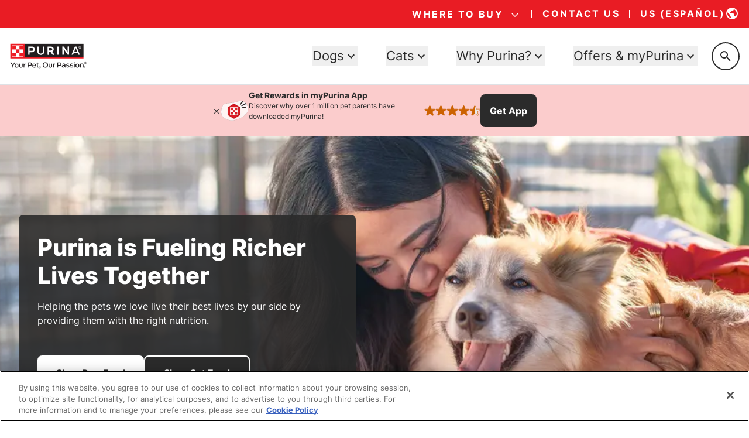

--- FILE ---
content_type: text/html; charset=utf-8
request_url: https://www.google.com/recaptcha/api2/anchor?ar=1&k=6LfrYL4rAAAAAIVgwKm3CHdNlOuq8c_DtBbj7FuF&co=aHR0cHM6Ly93d3cucHVyaW5hLmNvbTo0NDM.&hl=en&v=7gg7H51Q-naNfhmCP3_R47ho&size=invisible&anchor-ms=20000&execute-ms=30000&cb=9kla6ijjz9xh
body_size: 48186
content:
<!DOCTYPE HTML><html dir="ltr" lang="en"><head><meta http-equiv="Content-Type" content="text/html; charset=UTF-8">
<meta http-equiv="X-UA-Compatible" content="IE=edge">
<title>reCAPTCHA</title>
<style type="text/css">
/* cyrillic-ext */
@font-face {
  font-family: 'Roboto';
  font-style: normal;
  font-weight: 400;
  font-stretch: 100%;
  src: url(//fonts.gstatic.com/s/roboto/v48/KFO7CnqEu92Fr1ME7kSn66aGLdTylUAMa3GUBHMdazTgWw.woff2) format('woff2');
  unicode-range: U+0460-052F, U+1C80-1C8A, U+20B4, U+2DE0-2DFF, U+A640-A69F, U+FE2E-FE2F;
}
/* cyrillic */
@font-face {
  font-family: 'Roboto';
  font-style: normal;
  font-weight: 400;
  font-stretch: 100%;
  src: url(//fonts.gstatic.com/s/roboto/v48/KFO7CnqEu92Fr1ME7kSn66aGLdTylUAMa3iUBHMdazTgWw.woff2) format('woff2');
  unicode-range: U+0301, U+0400-045F, U+0490-0491, U+04B0-04B1, U+2116;
}
/* greek-ext */
@font-face {
  font-family: 'Roboto';
  font-style: normal;
  font-weight: 400;
  font-stretch: 100%;
  src: url(//fonts.gstatic.com/s/roboto/v48/KFO7CnqEu92Fr1ME7kSn66aGLdTylUAMa3CUBHMdazTgWw.woff2) format('woff2');
  unicode-range: U+1F00-1FFF;
}
/* greek */
@font-face {
  font-family: 'Roboto';
  font-style: normal;
  font-weight: 400;
  font-stretch: 100%;
  src: url(//fonts.gstatic.com/s/roboto/v48/KFO7CnqEu92Fr1ME7kSn66aGLdTylUAMa3-UBHMdazTgWw.woff2) format('woff2');
  unicode-range: U+0370-0377, U+037A-037F, U+0384-038A, U+038C, U+038E-03A1, U+03A3-03FF;
}
/* math */
@font-face {
  font-family: 'Roboto';
  font-style: normal;
  font-weight: 400;
  font-stretch: 100%;
  src: url(//fonts.gstatic.com/s/roboto/v48/KFO7CnqEu92Fr1ME7kSn66aGLdTylUAMawCUBHMdazTgWw.woff2) format('woff2');
  unicode-range: U+0302-0303, U+0305, U+0307-0308, U+0310, U+0312, U+0315, U+031A, U+0326-0327, U+032C, U+032F-0330, U+0332-0333, U+0338, U+033A, U+0346, U+034D, U+0391-03A1, U+03A3-03A9, U+03B1-03C9, U+03D1, U+03D5-03D6, U+03F0-03F1, U+03F4-03F5, U+2016-2017, U+2034-2038, U+203C, U+2040, U+2043, U+2047, U+2050, U+2057, U+205F, U+2070-2071, U+2074-208E, U+2090-209C, U+20D0-20DC, U+20E1, U+20E5-20EF, U+2100-2112, U+2114-2115, U+2117-2121, U+2123-214F, U+2190, U+2192, U+2194-21AE, U+21B0-21E5, U+21F1-21F2, U+21F4-2211, U+2213-2214, U+2216-22FF, U+2308-230B, U+2310, U+2319, U+231C-2321, U+2336-237A, U+237C, U+2395, U+239B-23B7, U+23D0, U+23DC-23E1, U+2474-2475, U+25AF, U+25B3, U+25B7, U+25BD, U+25C1, U+25CA, U+25CC, U+25FB, U+266D-266F, U+27C0-27FF, U+2900-2AFF, U+2B0E-2B11, U+2B30-2B4C, U+2BFE, U+3030, U+FF5B, U+FF5D, U+1D400-1D7FF, U+1EE00-1EEFF;
}
/* symbols */
@font-face {
  font-family: 'Roboto';
  font-style: normal;
  font-weight: 400;
  font-stretch: 100%;
  src: url(//fonts.gstatic.com/s/roboto/v48/KFO7CnqEu92Fr1ME7kSn66aGLdTylUAMaxKUBHMdazTgWw.woff2) format('woff2');
  unicode-range: U+0001-000C, U+000E-001F, U+007F-009F, U+20DD-20E0, U+20E2-20E4, U+2150-218F, U+2190, U+2192, U+2194-2199, U+21AF, U+21E6-21F0, U+21F3, U+2218-2219, U+2299, U+22C4-22C6, U+2300-243F, U+2440-244A, U+2460-24FF, U+25A0-27BF, U+2800-28FF, U+2921-2922, U+2981, U+29BF, U+29EB, U+2B00-2BFF, U+4DC0-4DFF, U+FFF9-FFFB, U+10140-1018E, U+10190-1019C, U+101A0, U+101D0-101FD, U+102E0-102FB, U+10E60-10E7E, U+1D2C0-1D2D3, U+1D2E0-1D37F, U+1F000-1F0FF, U+1F100-1F1AD, U+1F1E6-1F1FF, U+1F30D-1F30F, U+1F315, U+1F31C, U+1F31E, U+1F320-1F32C, U+1F336, U+1F378, U+1F37D, U+1F382, U+1F393-1F39F, U+1F3A7-1F3A8, U+1F3AC-1F3AF, U+1F3C2, U+1F3C4-1F3C6, U+1F3CA-1F3CE, U+1F3D4-1F3E0, U+1F3ED, U+1F3F1-1F3F3, U+1F3F5-1F3F7, U+1F408, U+1F415, U+1F41F, U+1F426, U+1F43F, U+1F441-1F442, U+1F444, U+1F446-1F449, U+1F44C-1F44E, U+1F453, U+1F46A, U+1F47D, U+1F4A3, U+1F4B0, U+1F4B3, U+1F4B9, U+1F4BB, U+1F4BF, U+1F4C8-1F4CB, U+1F4D6, U+1F4DA, U+1F4DF, U+1F4E3-1F4E6, U+1F4EA-1F4ED, U+1F4F7, U+1F4F9-1F4FB, U+1F4FD-1F4FE, U+1F503, U+1F507-1F50B, U+1F50D, U+1F512-1F513, U+1F53E-1F54A, U+1F54F-1F5FA, U+1F610, U+1F650-1F67F, U+1F687, U+1F68D, U+1F691, U+1F694, U+1F698, U+1F6AD, U+1F6B2, U+1F6B9-1F6BA, U+1F6BC, U+1F6C6-1F6CF, U+1F6D3-1F6D7, U+1F6E0-1F6EA, U+1F6F0-1F6F3, U+1F6F7-1F6FC, U+1F700-1F7FF, U+1F800-1F80B, U+1F810-1F847, U+1F850-1F859, U+1F860-1F887, U+1F890-1F8AD, U+1F8B0-1F8BB, U+1F8C0-1F8C1, U+1F900-1F90B, U+1F93B, U+1F946, U+1F984, U+1F996, U+1F9E9, U+1FA00-1FA6F, U+1FA70-1FA7C, U+1FA80-1FA89, U+1FA8F-1FAC6, U+1FACE-1FADC, U+1FADF-1FAE9, U+1FAF0-1FAF8, U+1FB00-1FBFF;
}
/* vietnamese */
@font-face {
  font-family: 'Roboto';
  font-style: normal;
  font-weight: 400;
  font-stretch: 100%;
  src: url(//fonts.gstatic.com/s/roboto/v48/KFO7CnqEu92Fr1ME7kSn66aGLdTylUAMa3OUBHMdazTgWw.woff2) format('woff2');
  unicode-range: U+0102-0103, U+0110-0111, U+0128-0129, U+0168-0169, U+01A0-01A1, U+01AF-01B0, U+0300-0301, U+0303-0304, U+0308-0309, U+0323, U+0329, U+1EA0-1EF9, U+20AB;
}
/* latin-ext */
@font-face {
  font-family: 'Roboto';
  font-style: normal;
  font-weight: 400;
  font-stretch: 100%;
  src: url(//fonts.gstatic.com/s/roboto/v48/KFO7CnqEu92Fr1ME7kSn66aGLdTylUAMa3KUBHMdazTgWw.woff2) format('woff2');
  unicode-range: U+0100-02BA, U+02BD-02C5, U+02C7-02CC, U+02CE-02D7, U+02DD-02FF, U+0304, U+0308, U+0329, U+1D00-1DBF, U+1E00-1E9F, U+1EF2-1EFF, U+2020, U+20A0-20AB, U+20AD-20C0, U+2113, U+2C60-2C7F, U+A720-A7FF;
}
/* latin */
@font-face {
  font-family: 'Roboto';
  font-style: normal;
  font-weight: 400;
  font-stretch: 100%;
  src: url(//fonts.gstatic.com/s/roboto/v48/KFO7CnqEu92Fr1ME7kSn66aGLdTylUAMa3yUBHMdazQ.woff2) format('woff2');
  unicode-range: U+0000-00FF, U+0131, U+0152-0153, U+02BB-02BC, U+02C6, U+02DA, U+02DC, U+0304, U+0308, U+0329, U+2000-206F, U+20AC, U+2122, U+2191, U+2193, U+2212, U+2215, U+FEFF, U+FFFD;
}
/* cyrillic-ext */
@font-face {
  font-family: 'Roboto';
  font-style: normal;
  font-weight: 500;
  font-stretch: 100%;
  src: url(//fonts.gstatic.com/s/roboto/v48/KFO7CnqEu92Fr1ME7kSn66aGLdTylUAMa3GUBHMdazTgWw.woff2) format('woff2');
  unicode-range: U+0460-052F, U+1C80-1C8A, U+20B4, U+2DE0-2DFF, U+A640-A69F, U+FE2E-FE2F;
}
/* cyrillic */
@font-face {
  font-family: 'Roboto';
  font-style: normal;
  font-weight: 500;
  font-stretch: 100%;
  src: url(//fonts.gstatic.com/s/roboto/v48/KFO7CnqEu92Fr1ME7kSn66aGLdTylUAMa3iUBHMdazTgWw.woff2) format('woff2');
  unicode-range: U+0301, U+0400-045F, U+0490-0491, U+04B0-04B1, U+2116;
}
/* greek-ext */
@font-face {
  font-family: 'Roboto';
  font-style: normal;
  font-weight: 500;
  font-stretch: 100%;
  src: url(//fonts.gstatic.com/s/roboto/v48/KFO7CnqEu92Fr1ME7kSn66aGLdTylUAMa3CUBHMdazTgWw.woff2) format('woff2');
  unicode-range: U+1F00-1FFF;
}
/* greek */
@font-face {
  font-family: 'Roboto';
  font-style: normal;
  font-weight: 500;
  font-stretch: 100%;
  src: url(//fonts.gstatic.com/s/roboto/v48/KFO7CnqEu92Fr1ME7kSn66aGLdTylUAMa3-UBHMdazTgWw.woff2) format('woff2');
  unicode-range: U+0370-0377, U+037A-037F, U+0384-038A, U+038C, U+038E-03A1, U+03A3-03FF;
}
/* math */
@font-face {
  font-family: 'Roboto';
  font-style: normal;
  font-weight: 500;
  font-stretch: 100%;
  src: url(//fonts.gstatic.com/s/roboto/v48/KFO7CnqEu92Fr1ME7kSn66aGLdTylUAMawCUBHMdazTgWw.woff2) format('woff2');
  unicode-range: U+0302-0303, U+0305, U+0307-0308, U+0310, U+0312, U+0315, U+031A, U+0326-0327, U+032C, U+032F-0330, U+0332-0333, U+0338, U+033A, U+0346, U+034D, U+0391-03A1, U+03A3-03A9, U+03B1-03C9, U+03D1, U+03D5-03D6, U+03F0-03F1, U+03F4-03F5, U+2016-2017, U+2034-2038, U+203C, U+2040, U+2043, U+2047, U+2050, U+2057, U+205F, U+2070-2071, U+2074-208E, U+2090-209C, U+20D0-20DC, U+20E1, U+20E5-20EF, U+2100-2112, U+2114-2115, U+2117-2121, U+2123-214F, U+2190, U+2192, U+2194-21AE, U+21B0-21E5, U+21F1-21F2, U+21F4-2211, U+2213-2214, U+2216-22FF, U+2308-230B, U+2310, U+2319, U+231C-2321, U+2336-237A, U+237C, U+2395, U+239B-23B7, U+23D0, U+23DC-23E1, U+2474-2475, U+25AF, U+25B3, U+25B7, U+25BD, U+25C1, U+25CA, U+25CC, U+25FB, U+266D-266F, U+27C0-27FF, U+2900-2AFF, U+2B0E-2B11, U+2B30-2B4C, U+2BFE, U+3030, U+FF5B, U+FF5D, U+1D400-1D7FF, U+1EE00-1EEFF;
}
/* symbols */
@font-face {
  font-family: 'Roboto';
  font-style: normal;
  font-weight: 500;
  font-stretch: 100%;
  src: url(//fonts.gstatic.com/s/roboto/v48/KFO7CnqEu92Fr1ME7kSn66aGLdTylUAMaxKUBHMdazTgWw.woff2) format('woff2');
  unicode-range: U+0001-000C, U+000E-001F, U+007F-009F, U+20DD-20E0, U+20E2-20E4, U+2150-218F, U+2190, U+2192, U+2194-2199, U+21AF, U+21E6-21F0, U+21F3, U+2218-2219, U+2299, U+22C4-22C6, U+2300-243F, U+2440-244A, U+2460-24FF, U+25A0-27BF, U+2800-28FF, U+2921-2922, U+2981, U+29BF, U+29EB, U+2B00-2BFF, U+4DC0-4DFF, U+FFF9-FFFB, U+10140-1018E, U+10190-1019C, U+101A0, U+101D0-101FD, U+102E0-102FB, U+10E60-10E7E, U+1D2C0-1D2D3, U+1D2E0-1D37F, U+1F000-1F0FF, U+1F100-1F1AD, U+1F1E6-1F1FF, U+1F30D-1F30F, U+1F315, U+1F31C, U+1F31E, U+1F320-1F32C, U+1F336, U+1F378, U+1F37D, U+1F382, U+1F393-1F39F, U+1F3A7-1F3A8, U+1F3AC-1F3AF, U+1F3C2, U+1F3C4-1F3C6, U+1F3CA-1F3CE, U+1F3D4-1F3E0, U+1F3ED, U+1F3F1-1F3F3, U+1F3F5-1F3F7, U+1F408, U+1F415, U+1F41F, U+1F426, U+1F43F, U+1F441-1F442, U+1F444, U+1F446-1F449, U+1F44C-1F44E, U+1F453, U+1F46A, U+1F47D, U+1F4A3, U+1F4B0, U+1F4B3, U+1F4B9, U+1F4BB, U+1F4BF, U+1F4C8-1F4CB, U+1F4D6, U+1F4DA, U+1F4DF, U+1F4E3-1F4E6, U+1F4EA-1F4ED, U+1F4F7, U+1F4F9-1F4FB, U+1F4FD-1F4FE, U+1F503, U+1F507-1F50B, U+1F50D, U+1F512-1F513, U+1F53E-1F54A, U+1F54F-1F5FA, U+1F610, U+1F650-1F67F, U+1F687, U+1F68D, U+1F691, U+1F694, U+1F698, U+1F6AD, U+1F6B2, U+1F6B9-1F6BA, U+1F6BC, U+1F6C6-1F6CF, U+1F6D3-1F6D7, U+1F6E0-1F6EA, U+1F6F0-1F6F3, U+1F6F7-1F6FC, U+1F700-1F7FF, U+1F800-1F80B, U+1F810-1F847, U+1F850-1F859, U+1F860-1F887, U+1F890-1F8AD, U+1F8B0-1F8BB, U+1F8C0-1F8C1, U+1F900-1F90B, U+1F93B, U+1F946, U+1F984, U+1F996, U+1F9E9, U+1FA00-1FA6F, U+1FA70-1FA7C, U+1FA80-1FA89, U+1FA8F-1FAC6, U+1FACE-1FADC, U+1FADF-1FAE9, U+1FAF0-1FAF8, U+1FB00-1FBFF;
}
/* vietnamese */
@font-face {
  font-family: 'Roboto';
  font-style: normal;
  font-weight: 500;
  font-stretch: 100%;
  src: url(//fonts.gstatic.com/s/roboto/v48/KFO7CnqEu92Fr1ME7kSn66aGLdTylUAMa3OUBHMdazTgWw.woff2) format('woff2');
  unicode-range: U+0102-0103, U+0110-0111, U+0128-0129, U+0168-0169, U+01A0-01A1, U+01AF-01B0, U+0300-0301, U+0303-0304, U+0308-0309, U+0323, U+0329, U+1EA0-1EF9, U+20AB;
}
/* latin-ext */
@font-face {
  font-family: 'Roboto';
  font-style: normal;
  font-weight: 500;
  font-stretch: 100%;
  src: url(//fonts.gstatic.com/s/roboto/v48/KFO7CnqEu92Fr1ME7kSn66aGLdTylUAMa3KUBHMdazTgWw.woff2) format('woff2');
  unicode-range: U+0100-02BA, U+02BD-02C5, U+02C7-02CC, U+02CE-02D7, U+02DD-02FF, U+0304, U+0308, U+0329, U+1D00-1DBF, U+1E00-1E9F, U+1EF2-1EFF, U+2020, U+20A0-20AB, U+20AD-20C0, U+2113, U+2C60-2C7F, U+A720-A7FF;
}
/* latin */
@font-face {
  font-family: 'Roboto';
  font-style: normal;
  font-weight: 500;
  font-stretch: 100%;
  src: url(//fonts.gstatic.com/s/roboto/v48/KFO7CnqEu92Fr1ME7kSn66aGLdTylUAMa3yUBHMdazQ.woff2) format('woff2');
  unicode-range: U+0000-00FF, U+0131, U+0152-0153, U+02BB-02BC, U+02C6, U+02DA, U+02DC, U+0304, U+0308, U+0329, U+2000-206F, U+20AC, U+2122, U+2191, U+2193, U+2212, U+2215, U+FEFF, U+FFFD;
}
/* cyrillic-ext */
@font-face {
  font-family: 'Roboto';
  font-style: normal;
  font-weight: 900;
  font-stretch: 100%;
  src: url(//fonts.gstatic.com/s/roboto/v48/KFO7CnqEu92Fr1ME7kSn66aGLdTylUAMa3GUBHMdazTgWw.woff2) format('woff2');
  unicode-range: U+0460-052F, U+1C80-1C8A, U+20B4, U+2DE0-2DFF, U+A640-A69F, U+FE2E-FE2F;
}
/* cyrillic */
@font-face {
  font-family: 'Roboto';
  font-style: normal;
  font-weight: 900;
  font-stretch: 100%;
  src: url(//fonts.gstatic.com/s/roboto/v48/KFO7CnqEu92Fr1ME7kSn66aGLdTylUAMa3iUBHMdazTgWw.woff2) format('woff2');
  unicode-range: U+0301, U+0400-045F, U+0490-0491, U+04B0-04B1, U+2116;
}
/* greek-ext */
@font-face {
  font-family: 'Roboto';
  font-style: normal;
  font-weight: 900;
  font-stretch: 100%;
  src: url(//fonts.gstatic.com/s/roboto/v48/KFO7CnqEu92Fr1ME7kSn66aGLdTylUAMa3CUBHMdazTgWw.woff2) format('woff2');
  unicode-range: U+1F00-1FFF;
}
/* greek */
@font-face {
  font-family: 'Roboto';
  font-style: normal;
  font-weight: 900;
  font-stretch: 100%;
  src: url(//fonts.gstatic.com/s/roboto/v48/KFO7CnqEu92Fr1ME7kSn66aGLdTylUAMa3-UBHMdazTgWw.woff2) format('woff2');
  unicode-range: U+0370-0377, U+037A-037F, U+0384-038A, U+038C, U+038E-03A1, U+03A3-03FF;
}
/* math */
@font-face {
  font-family: 'Roboto';
  font-style: normal;
  font-weight: 900;
  font-stretch: 100%;
  src: url(//fonts.gstatic.com/s/roboto/v48/KFO7CnqEu92Fr1ME7kSn66aGLdTylUAMawCUBHMdazTgWw.woff2) format('woff2');
  unicode-range: U+0302-0303, U+0305, U+0307-0308, U+0310, U+0312, U+0315, U+031A, U+0326-0327, U+032C, U+032F-0330, U+0332-0333, U+0338, U+033A, U+0346, U+034D, U+0391-03A1, U+03A3-03A9, U+03B1-03C9, U+03D1, U+03D5-03D6, U+03F0-03F1, U+03F4-03F5, U+2016-2017, U+2034-2038, U+203C, U+2040, U+2043, U+2047, U+2050, U+2057, U+205F, U+2070-2071, U+2074-208E, U+2090-209C, U+20D0-20DC, U+20E1, U+20E5-20EF, U+2100-2112, U+2114-2115, U+2117-2121, U+2123-214F, U+2190, U+2192, U+2194-21AE, U+21B0-21E5, U+21F1-21F2, U+21F4-2211, U+2213-2214, U+2216-22FF, U+2308-230B, U+2310, U+2319, U+231C-2321, U+2336-237A, U+237C, U+2395, U+239B-23B7, U+23D0, U+23DC-23E1, U+2474-2475, U+25AF, U+25B3, U+25B7, U+25BD, U+25C1, U+25CA, U+25CC, U+25FB, U+266D-266F, U+27C0-27FF, U+2900-2AFF, U+2B0E-2B11, U+2B30-2B4C, U+2BFE, U+3030, U+FF5B, U+FF5D, U+1D400-1D7FF, U+1EE00-1EEFF;
}
/* symbols */
@font-face {
  font-family: 'Roboto';
  font-style: normal;
  font-weight: 900;
  font-stretch: 100%;
  src: url(//fonts.gstatic.com/s/roboto/v48/KFO7CnqEu92Fr1ME7kSn66aGLdTylUAMaxKUBHMdazTgWw.woff2) format('woff2');
  unicode-range: U+0001-000C, U+000E-001F, U+007F-009F, U+20DD-20E0, U+20E2-20E4, U+2150-218F, U+2190, U+2192, U+2194-2199, U+21AF, U+21E6-21F0, U+21F3, U+2218-2219, U+2299, U+22C4-22C6, U+2300-243F, U+2440-244A, U+2460-24FF, U+25A0-27BF, U+2800-28FF, U+2921-2922, U+2981, U+29BF, U+29EB, U+2B00-2BFF, U+4DC0-4DFF, U+FFF9-FFFB, U+10140-1018E, U+10190-1019C, U+101A0, U+101D0-101FD, U+102E0-102FB, U+10E60-10E7E, U+1D2C0-1D2D3, U+1D2E0-1D37F, U+1F000-1F0FF, U+1F100-1F1AD, U+1F1E6-1F1FF, U+1F30D-1F30F, U+1F315, U+1F31C, U+1F31E, U+1F320-1F32C, U+1F336, U+1F378, U+1F37D, U+1F382, U+1F393-1F39F, U+1F3A7-1F3A8, U+1F3AC-1F3AF, U+1F3C2, U+1F3C4-1F3C6, U+1F3CA-1F3CE, U+1F3D4-1F3E0, U+1F3ED, U+1F3F1-1F3F3, U+1F3F5-1F3F7, U+1F408, U+1F415, U+1F41F, U+1F426, U+1F43F, U+1F441-1F442, U+1F444, U+1F446-1F449, U+1F44C-1F44E, U+1F453, U+1F46A, U+1F47D, U+1F4A3, U+1F4B0, U+1F4B3, U+1F4B9, U+1F4BB, U+1F4BF, U+1F4C8-1F4CB, U+1F4D6, U+1F4DA, U+1F4DF, U+1F4E3-1F4E6, U+1F4EA-1F4ED, U+1F4F7, U+1F4F9-1F4FB, U+1F4FD-1F4FE, U+1F503, U+1F507-1F50B, U+1F50D, U+1F512-1F513, U+1F53E-1F54A, U+1F54F-1F5FA, U+1F610, U+1F650-1F67F, U+1F687, U+1F68D, U+1F691, U+1F694, U+1F698, U+1F6AD, U+1F6B2, U+1F6B9-1F6BA, U+1F6BC, U+1F6C6-1F6CF, U+1F6D3-1F6D7, U+1F6E0-1F6EA, U+1F6F0-1F6F3, U+1F6F7-1F6FC, U+1F700-1F7FF, U+1F800-1F80B, U+1F810-1F847, U+1F850-1F859, U+1F860-1F887, U+1F890-1F8AD, U+1F8B0-1F8BB, U+1F8C0-1F8C1, U+1F900-1F90B, U+1F93B, U+1F946, U+1F984, U+1F996, U+1F9E9, U+1FA00-1FA6F, U+1FA70-1FA7C, U+1FA80-1FA89, U+1FA8F-1FAC6, U+1FACE-1FADC, U+1FADF-1FAE9, U+1FAF0-1FAF8, U+1FB00-1FBFF;
}
/* vietnamese */
@font-face {
  font-family: 'Roboto';
  font-style: normal;
  font-weight: 900;
  font-stretch: 100%;
  src: url(//fonts.gstatic.com/s/roboto/v48/KFO7CnqEu92Fr1ME7kSn66aGLdTylUAMa3OUBHMdazTgWw.woff2) format('woff2');
  unicode-range: U+0102-0103, U+0110-0111, U+0128-0129, U+0168-0169, U+01A0-01A1, U+01AF-01B0, U+0300-0301, U+0303-0304, U+0308-0309, U+0323, U+0329, U+1EA0-1EF9, U+20AB;
}
/* latin-ext */
@font-face {
  font-family: 'Roboto';
  font-style: normal;
  font-weight: 900;
  font-stretch: 100%;
  src: url(//fonts.gstatic.com/s/roboto/v48/KFO7CnqEu92Fr1ME7kSn66aGLdTylUAMa3KUBHMdazTgWw.woff2) format('woff2');
  unicode-range: U+0100-02BA, U+02BD-02C5, U+02C7-02CC, U+02CE-02D7, U+02DD-02FF, U+0304, U+0308, U+0329, U+1D00-1DBF, U+1E00-1E9F, U+1EF2-1EFF, U+2020, U+20A0-20AB, U+20AD-20C0, U+2113, U+2C60-2C7F, U+A720-A7FF;
}
/* latin */
@font-face {
  font-family: 'Roboto';
  font-style: normal;
  font-weight: 900;
  font-stretch: 100%;
  src: url(//fonts.gstatic.com/s/roboto/v48/KFO7CnqEu92Fr1ME7kSn66aGLdTylUAMa3yUBHMdazQ.woff2) format('woff2');
  unicode-range: U+0000-00FF, U+0131, U+0152-0153, U+02BB-02BC, U+02C6, U+02DA, U+02DC, U+0304, U+0308, U+0329, U+2000-206F, U+20AC, U+2122, U+2191, U+2193, U+2212, U+2215, U+FEFF, U+FFFD;
}

</style>
<link rel="stylesheet" type="text/css" href="https://www.gstatic.com/recaptcha/releases/7gg7H51Q-naNfhmCP3_R47ho/styles__ltr.css">
<script nonce="QlL1nwzZu3XZXkFdKWTJXw" type="text/javascript">window['__recaptcha_api'] = 'https://www.google.com/recaptcha/api2/';</script>
<script type="text/javascript" src="https://www.gstatic.com/recaptcha/releases/7gg7H51Q-naNfhmCP3_R47ho/recaptcha__en.js" nonce="QlL1nwzZu3XZXkFdKWTJXw">
      
    </script></head>
<body><div id="rc-anchor-alert" class="rc-anchor-alert"></div>
<input type="hidden" id="recaptcha-token" value="[base64]">
<script type="text/javascript" nonce="QlL1nwzZu3XZXkFdKWTJXw">
      recaptcha.anchor.Main.init("[\x22ainput\x22,[\x22bgdata\x22,\x22\x22,\[base64]/[base64]/[base64]/KE4oMTI0LHYsdi5HKSxMWihsLHYpKTpOKDEyNCx2LGwpLFYpLHYpLFQpKSxGKDE3MSx2KX0scjc9ZnVuY3Rpb24obCl7cmV0dXJuIGx9LEM9ZnVuY3Rpb24obCxWLHYpe04odixsLFYpLFZbYWtdPTI3OTZ9LG49ZnVuY3Rpb24obCxWKXtWLlg9KChWLlg/[base64]/[base64]/[base64]/[base64]/[base64]/[base64]/[base64]/[base64]/[base64]/[base64]/[base64]\\u003d\x22,\[base64]\\u003d\\u003d\x22,\x22M3RqD8KUw4XDv8KWwoEPw77DocOndsO8w7tLwoIGfxrDi8K1w5gDQTNjwqFcKRbCiiDCugnCoT1Kw7QxasKxwq3DgxRWwq9bJ2DDoR/CmcK/[base64]/GsKLw4zCi8KkOE4RQF1VNMO7Z0jDlsO6Kn7Ck2cDRMKIwpPDjMOFw65rQcK4A8K/[base64]/[base64]/DnlVUS8Kzw5nDn8OlBcK4w6lfG0E2HcO/wp/ClRTDpD7CqcOoeUNowqQNwpZXXcKsegDCssOOw77CpjvCp0pxw6PDjknDqzTCgRVAwrHDr8Oowqosw6kFV8KYKGrCjMK6AMOhwp/DuQkQwo3DisKBARU2RMOhGkwNQMO/T3XDl8Kgw6HDrGtpDwoOw4nCusOZw4ROwqPDnlrCnjh/w7zChiNQwrg5TCUlUkXCk8K/w5zCv8Kuw7ICJjHCpx1AwolhBMKbc8K1wrXCqhQFSSrCi27DvncJw6kJw7PDqCtFSHtRD8Kgw4pMw4R4wrIYw5jDhyDCrS3ClsKKwq/DjAI/ZsK2wrvDjxkTbMO7w47DlsK9w6vDokPCu1NUacOfFcKnMMKbw4fDn8KkNRl4wp3CjMO/dl89KcKRBSvCvWgCwr5CUV5oaMOhYmnDk03CqsOSFsOVZyLClFIQU8KscsKww7jCrlZSb8OSwpLCo8K0w6fDngZzw6JwAMOWw44XJnfDox1YGXJLw78mwpQVRMO+Kjd8fcKqfUfDj0g1XcOyw6Mkw7DCm8OdZsKww6vCh8KXwpkANgrClsKdwqjCiU/Cn2gtwqUuw4VUw6fDgFDCosONDMK1w7A0PMKbbcKIwo1gN8Oyw6N5w4DCjsK4wrHCsQ3Cr3ZLXMObwrwfDR7CrsKnPMKqAcOMcAk/BH3CkMOIcRIjXsOkSsKfw6YuGHLDhFA/[base64]/DvzIUwrfDssOaD8K6a8Kdw4lcP8KBwqUlwpXClMKERzY9X8OXAMKyw73Dv3gYwo9jwq3Cv2XDqXlQfsKxw5YEwocCL3rDkMOhUGDDoFB6XsKvKiXDnHLCvVDDmAtOI8OSI8Kgw57DtsKWw6jDjMKXbsKrw4HCiR7DukfDkjFQw6F/w4pHw4lvL8K8wpLDoMOxMsOrwofDn3HCk8KxaMO/w43CgMKow77DmcK/w4Jyw40hw5dnGQjDgx/Ch0che8OWD8KaZ8O8w5TDhgQ/w5VbeUnDkgoYwpRDDlrCm8KiwqLDocODworDmVQew6/Co8OOW8OWw410wrdsL8Kdwot6PsKLw5/DhQXClMOJw5nCgAtpYsKzwr4TYm3DmsKCU2fDhcOXQVxwcwbDkFPCqUEww7oFKcK2UMOcwqTCjMKAAVfDmMOHwpDDmsKaw71ow7N1c8KIwojCtMK4w4XDhGTCgcKbOSxpSm/[base64]/wrHDkcKoCwjDrsOcw5JaGsK5w5PDgMKXw7BXPBrCisK5LAATRiPDpMOtw6jCjsKKeEAEZsOrMMOvwqUtwqgzWkfDjcODwrUswpDCvVrDmEjDm8K0ZsK1SjY5LcO+wo5XwqPDtgjDucOTIsOTYR/[base64]/CvkVNw7tfGMOKP1TDoB/CtgHDknpMH8OtPsK3KMK2PMKBMMKCw6gNGl1OFwTCpMOIXjzDncKkw7nDvUnCi8O/w6BnQgTDonbCo0p/woh5Q8KLQ8O/w6FkTFcQTMORw6R5LMKsK0PDgSbCugQnD28fZMK0w7lDesKxwqN1wp5Dw4DCgnRcwqtXdz3DgcOWcMOUIgLDlDlwLG7DmEbCgMOjccOWBzkJFUTDusOgwq7CsyDDhBo5wrTDoHzCtMKMwrXDvcOiT8KBw7XDisKKEVA8YMOuwoDDoUUvw73DmB/CsMKmcXbDg2thb2Qew4vCvXnCtMKZwqfCiXhTwoV6wolVwqxheX/DqVTDmsOWw4fCqMK3H8K7al5KWDPDrMKNFzHDm3VXw5jCnXRxwosEHXw7RwF5w6PCvMKWK1YDwpfCjyAZw4A7w4PDk8KGIXHDiMKWwoLDkGXCjAQGw7rCqMKRV8Kmwq3ClcKJw4lcwqQKCcO+BcKGYcOUwobCncKew5LDh1DCrRHDkcO3UsKQwq/CssOBcsOdwrgdbBfCtT7DtGN2wrfCmBtvw4jDucOIJMOifsOyNmPDr1bClsOvOsKKwpZtw7rCuMKXwq7DhSg1XsOqMUPDhVLCtUPCiETDvX8fwoU2N8KYw4zDj8Kewo5oQBTCv08ZaFDDm8OObsKHdzVEw447XcO5bsOHwr/CuMOMIgDDpcKKwo/Cqwpiwo7Cr8OdMsORUMOdQT3CqcO9dcKHeg0lw4dPwqzCn8OBM8KdCMOlwrDDvBbCu1xZw7DDjB/[base64]/CqEPDpijDkTHCig8pw5nDk2BAfTkfbcOrSRsUYCjCi8KUZHYOHsOkFcOkwqM/[base64]/CtTJOwqc+w7N3J3TCh0VQwrAkUTXDrQrCgsOdwqs0w7pfB8K+LsKXQMKwN8KAwpXCtsO4w5/Cjj8Cw4UndX9+clRBWMK9HMKMK8KaBcKIbh0owoAywqfCt8KbJcOrU8OZwr17Q8ORwoEDwpjCj8OiwoUJwrsxwqDCngIVH3DClMO6fcOrw6bDtsKZbsKhXsOUB37Dg8KNw5PCtRFFwq7DqMKKNMOYw44zBsOowo/CoSxDY34Twrc2VmDDn0xtw7zCkcO9wp8Hwq3DrsOiwq/[base64]/cXERZGZFE8KbwppLw6pcwpbDlcO9w6PChmhbw7dtwr3DqsOKw4zCjsKdeD4xwo5KSxshw6/DqzNNwqZ9wqfDscKywpJJEDMQRcOnw4lZw4kUDR16YsO8w54vfXEYQxHCu0DDpiohwo3CqGjDucOLDEZ2SsKfw7jDg3rCoVksARLCksOnwrUPw6BcZMO8wobDs8KXwqPCuMKbwpjCucO+OcOhwpDDhjrCosKjw6BVZsK1eA5swpjDicODw4nDmF/Dm2N0wqbDn38QwqV3wr/DgsK9LC3Cn8KYw5dEwr3ClXM6XRHCklvDtsKow4XCk8K7F8Orw6FvG8Kfw7/Cj8OqGyPDr13Dt0ZawonDuy7CgcKnGBVYIwXCpcONWcKmcF7DgTXDvcK+w4AuwrXCl1DDnSxrw7zDuHjCsC/[base64]/[base64]/T8Odw5rCoVkBwqbCkjDCv8OJWcK5FsKawogACMKwNMKrw7AgEMOXw7/DssO7XkUjw7BbDsOOwrxUw5JhwqnDlh/CmyzCqMKQwqXCpsOTwpTCmH3CqcKWw7bCkcOmaMO7UnsDI2lqNUXDulknw77DvV/Cq8KQfFEDcMKWZgvDtTvDjUDDt8KfEMK8dj7DgsOqYBrCqsKDIMO3RVbCrUTDhhHDqw9EVsK/[base64]/ChHFGIMKMEV8uIwDCj8OIwrgSw6TCj8KtIXLCkjcGJcO4wqRQwqATwpt4wpHDncKibHPDisK4wq/CvGPCh8KhW8OGwoJzw57DiC/CsMKZBMODXhFpGMKAw43DvkZTacKUTsOnwoB8Y8OaJS4/HMOsBsO7w5XDkBdPNVkgw4TDncKxQXDCqsKsw5/[base64]/NMOfw4PDhsOKcADCvsOhwrjCi8OyacKEwofDiMOuw7FPwrYTDAsaw6tabn4qQA/DinrDjsOYQsKeOMO2w5AbGcO/H8ONw6Ymwp/Dj8K+w7fDjVHDi8OET8O3PxcTTyfDk8OyQsOyw5vDn8KcwrJWw4nCpDUqBhHCkxY2GEJRNwo9wrQRTsOwwp92JjrCoivDpsOSwpV8wpxiAcKKMFTCvCIES8KdeTBzw5LCkcOuZ8OKWWdpw4NxDC/ClsOiew7DuwJCw7bCgMKhw7Ucw7HDqcK1fMO7ZnTDp0vCssOZwqnCoGQawrHDr8OPwpPDiiwNwoNvw5QydMKVOcK/wqbDvl9Lw5IWworDqzF3wpXDksKOfHDDoMOJAsOgBRkPJlTCl3Zdwr/DvcOqR8OUwqPCu8OdCwAmw6RAwr4QScO1IcOwMzQYesOQd3cWw7UJFsO4w6jCk0swfMKQe8OXBMKxw544wpwYwqXDiMKuw5jCiw0tH27CrcKZw64ow7cMPjzDjj/CscOOFCrDjsK1wrDCiMKww5HDhTAFTXISw4hbwoHDjcKiwooADcOBwo3DhiR0wpjCsFjDtzXDs8Kcw5kzwpM4Y25Wwq9oFMKzwrAHSUDChUzCiGliw49nwoVHKkrDtTjDjcKJwpJIdcOHwr3ClMOof2Ilw6N/SD8bw4lFIsKVwqNLwqZlw6shecKHMsKewp9vSRxGBG/[base64]/PMK9wqlhCcOeBxHClUJowronwq7DryZrw4RyAsOAEHnCiRXDt1ZuIlB8woZ1woLCtWp+wohhw5ZmHw3CicOSWMOjwqzClkIOfgFgMxLDucOMw5zDv8Kcwq5+ecO6P3dXwrzDtCNGw4vDrsKjHA7Du8KzwrEaLH/[base64]/w7HCo8KAwojCrMOow5ZCwr13w4HDikpRwqXDqVo/w4bDt8Knw7dlw6HCrUMrw6/CtzzCkcKCwpdWw7hCZcKoM2lAw4HDthvCnijDuXnDpw3ClcKdJgR6wqkCwp7CpV/Cu8Krw54UwqI2JsOlwqzCj8KAwrHCjBQSwqnDksOiHCwTwqPCmgZeN1FXw57DjBEFCTXCnybDgjDCmMK5w7jClmHDgWbCjcKDKGYNwr3Dp8Kiw5bDr8OBEMOCwqQ7TnrDkjcFwq7Dl30WVsKpYcKzdSnCm8O/[base64]/wq3DmBzDtMKnw7jDjMONTEIVw5BCw6bDr8Kdwo0MSsKmO0DCssOKwqTCpMKcwpXCtynCgADDpcOCwpHDosOfwoJZwo5mO8KKwpEEwoxLQ8Oawr8LA8Kpw6VCZ8KGwq09w65Qw5/Djx/DsCvDoFjCs8OeasK4wpRqw6nCrsO9CMOdJ2QHEsKsehF3UMK6O8KeFMOLMsOEwq3Dom7Dm8K7w6vChS7DlTZfehjCkyoJw6xHw6gmw57CvgHDqk3DpcKZCsOhwpxAwrvCrcKKw53Dvjl1YMKuHcKEw7DCvsO5KBxme2LCh2gmwr/DkUtxw7zCjGTCsFlRw7YtIR3ClsO4wrwQw6HDoGVMMMKmBsKmMMK4bwN5DcKJWMOYwo5FRRnCi0TCv8KcYn9oZBpuwr5AIcOFw5M+w5nCsVQaw47DrjTDvMKNw7LDoQbDmTLDjBpawp3DkzEgbsOEO3rCpnjDtsOAw7oRDjt+w6A9BsOJWcK9CTkLGD/CsGXCh8KiKMOyLMOxdFbCk8K6RcOndXjCuSDCscK3M8O5wpTDrzcKZwcTwoXDl8Kow6bDqsOSw4TCscK/[base64]/w7HCh8OowrfClMOkS0IlKxNbKVsHwr/DqndZYsOewrAwwoJtEMKeD8K1HMKUwqPDqcKCA8KowpHDosO0wr01w6Mdwrc9Q8K0PTVlw6jCk8KUwqTCk8KbwpzDkUPDvkLDlsKXw6ZjwqLCn8KHEcKVwoZ8D8OSw7TCoBszAMKjwoEVw5Eewr/Dk8Kqwq98P8KnS8K0wq/Diz/CiE/DvnlYazgsP1jCmsKKEsOWKHloGn/Di2lZJSYDw407eVvDiioRBiDChDBpwrlUwoRYGcO4Z8Oywq/[base64]/[base64]/wqE5LsONCcO1NxMkIcO8w5nDqDF2PAnCj8KcXwLCssKrwoBzw73CqB3DkEbDuEnCvW/Ct8OkU8KEb8OHMcOaJMK+SH8zw79Uwq94Q8K0AMOPBj0nwpfCqsKDwrjDkRZqw74Kw4HCpMKUwrMpRcOUw5TCuzvCinDDkMKrw4lqasKNwo4lw53DoMK/[base64]/DisOOwocbw6vDtjFsBsK9w49GwrTDrsKiw4nDqVkrw4/CscKQwptowrZ+IMO4w5fCi8KsOcKXMsKUwqbCr8KWw7xAw5TCv8Ksw71WecKdScOxdsOHw5nCp27DhMOUbgzDt0rDsHxJwp/CnsKMLcO4wqMRwq0YGEI5wr4ZCcKcw7VXGUo1w5sAwoDDkErCs8KNFUQyw7/CrnBGI8Ouwq3DmsKAwrvCtlDCs8KaBhwdwqzCl0RsOsO4wqoYwojCscOQwrN4wo1BwrbCtGxvcDvCi8OOXA8Ow43CgsKsBzRcwq3DtkbDigdEHC3CsjYSBw/Cr03CqiJcPmbCicO/[base64]/wqMsTkbCu8OuXWk8w4LDvn1CXsOCf0rDkSTDlWwLDsO1IiLDsMOjwrTCu3E6wqPDj1dyEMOpBE0lGn7CpsK1wp5oWzzDnsOcw6/Ch8K7w5QgwqfDgsKGw6XDvX3DqsKbw5LDozzDkMOowrPDg8OoDBnDoMKyDsOfwp0zQsOsDcOFFMKFNEUKwpA+VcOsCWXDgWrDmljChcOzVxTCg1vDtMOfwo3DmlzCgMOrwrkJaX4+wphTw64wwrXCtsKTfMKCLsKDARPCpMKBV8KDbBNNwqjDm8K9wr/DgMKew5TDhMKtw4xqwpnDtcOUU8OxMsOvw7BRw6kVw5AiAkXDncOILcOMw5oUw69OwowlDQlRw5JIw49rFcOPLlxawrrDl8Kqw6/DocKXRi7Dh3rDgQ/DnHHCvcKmfMO8GRXCkcOuBcKPw7xeITzDn3rDlwbCty5AwqrCrBs0wpnCj8KgwoB0wqV5LnLDosKywqMsOlAxccOiwp/CjsKOKsOpRsK1wrgUKMOSw4HDmMKiFhZdw4bCqT1hWD9Yw53CtMOlEcORdzPDjntmwoZqFk/CuMOaw7MXYnppFMOrwpgxfMKUCsKgwqRqw7x5PCbDhHp3wpvDr8KZN248wqchw7RsWcK/w6TCjXDDo8OGdcOKwoDCrz9aah7CicOKwpjCvSvDt3Y6w4tpB2vCqMOtwrsQZ8KhB8KXAXFNw6DDhHRPw6VSUlrDlsOkIldNw6Rfw6fDpMO7w7IUwpjClMOocMOzw64kZyhINwoJXcO/JMO4w5g7wpsZw4R/[base64]/fcKYw6QewpVOZsKxw4Vaw5gkw5rCkcOhQSHCmC/ChcO4w5PCvkp4I8Oyw7/Cqyg/UlTDpXEJw5QsV8O5w51BAUTDvcKfeioYw7tMUcKKw57DscK9IsKeF8Kdw7nDlMO9eidRw6sXP8KfN8OuwozDryvCscO6w7PDqw8aKMKfBDTCp11Iw6VFLC1AwrbCoQhyw7LCusO3w7gyUMOjwrLDgcK6RcOEwpvDk8O8wrnCgi7Dq3tJR2nDs8KnC01Xwr/Do8KcwpRJw7zDscO3wqvCjXt/d2Y2wo9qwp/[base64]/DmcKANzJ4w5hgw7RtwpjDrwbDtcOFMCfDoMOOw5Q8w5QDwr1+w7jCuCwYJsOCS8OdwrF0w7dmHsKfQgISD0PClSDDrMOewpnDj11Xwo3CvVfCmcOHAEvDlMKnIsKiw45EBWPDviU/[base64]/CjnAfOwTDvxHCvMOgwpTDvsOoL27ClQYXwrfDuyY6wrfCv8KgwrQ9wpHDuCN4RQjDosOWwrNuHMOvwrbDmRLDhcOaRwrChRdowr/CisKAwrljwrpLLMKDKT9WTMKiwoANesOrYcORwoTCv8ODw5/DvDlIGcKTScKRXhXCizlMwosrwpgHXMObwrjCmkDCgmJubcKPQcKmwoQ7MXETLCUyF8K0wqzCiwHDssKIwpTCugIuCw1gbTh8w7ENw63Dj1lowo/[base64]/woBpJhETEcOJX3pbw78Ew6JrcsKww69CEF7DssOfw7fDkcKnf8O9wqkeWR7CqW7CmsK+YMKvw7jDgcKCwrnCvcKkwpvDoGtmwroMJT3ChSQNSWfDi2fCg8KEw6/CsDArwp4tw78SwpZOT8OQFsKMQQ3DtcOrw7R4KWMAXsKTdRw5WcONwo1ZbcKtPMODeMOlVhvDvz1qdcKvwrRBwqnDtcOpwrDCn8KiEikUwrcaD8OvwrvCqMKzDcKEXcKOw6xrwpxSwpzDu0HCuMKbE25ELHjDuDjCmVI6ZVR6RF/DrjPDr17DscKAXRQnacKJwo/Dh3vDjQPDjMKgwq/CocOuwqROw51UOmzDnHjChzDCuyrDugLCicOxFsKlE8K3woDDt3sUfHvCrcOIwpwtw715WWHDr0I/H1dCw494OzhIw5VwwqbCn8KKwo9EaMOWwr4HCR8MJwjCr8KJbcOXB8OoBz80wrZUEMOOWyNswrdLwpIRw7HDqsO3wqQvci/DnsKAw4bDuRNcPH5cbMK7HWbDusKhwqBTZ8KtZEAON8OaXcOfwqUdPmxzeMOpRn7DmBzCncOUw5vDi8KkY8OFwp1Tw6LCvsKTQQPCvsKpa8O8BDlcCsO4C2rDsTkQw6/DkBfDlWbCrXnDlCLCr3EQwqfDgSXDlcO/IGMSLcKOwoNFw6Iow5rDox9qw7lbd8KEejfCs8K1a8OyX3rCujLDoRIBGCtSO8ODK8OMw40fw59tR8OrwoDDuFQBPl3DtsKbwoxXDMKWAnLDmsOSwpbCicKuwpRew4lfeXxbJmfCiQ7Cml/[base64]/CgsKiIGJRwrpWwrHDlGhOwqnDvhxMworCksK6AmRhLSUOdsO2HFbCgR5lfzV6AxjDtirCqMOiJmwmw5lxPcOVP8K8VMOswqpBwrDDvUN1HwXCtjt+Vydqw71IcQnCt8Oyak3ClGoNwqs0MTIhw7PDvcOBw5DCmcKdw6BKw5bDjR95wp/CjMOgwqnCrsO3fyNhHMOWGinCtcKpQ8OIaSHCriQzw4fCkcOQw47DocKnw7knXsOkDBHDqsOpw6EBw6fDlSvDtMOnacOYJMKHf8KcX1t8w7lkJ8O/D0HDlMOkfhzCvEDDlTAXa8ODw7YQwrNdwoJaw7lewo5ww7YaNhYAwqxRwqptYUzCssKqHsKLe8KoPsKTCsOxOGbCvAgQw5dmUyLCs8OBFFckRMO1WRDDrMO2R8OOwqnDisKlXyvDocK5HQ/CucKxwrPCicO4woVpNsKSwrtrJCfCgnfCqUfChsKWccKuP8KaWlJKw7jCihF2wp7DtwNSQMO1w7EyAiQPwoXDkcOUHcKfASogd13Di8Kww5hBw4HCnGvCiUHCuQvDoT5/wqPDq8O+w5ItOMKyw4zChsKFw5dsU8KpwrvCl8K7V8OpWMOgw79nNyRDwpHDmEbDl8OJBMO0w6g2woZJNsO5dsO9wog8w6MrVFDCvB1yw7jCkwEOw5gFPS/DmMKyw4zCvwDCsxtyfsOMeA7ChsOewrnCgMO4wrPCr344H8K8wp0PVizCkMOowr4nLhoJw6vClsKmOsKJw4IeSD/[base64]/DgDErGsKKIUfDsMOZVMOUOsO1wqodGsOzw5/[base64]/UDlrcyjCoBNJI8OXwpsUdG4oIWXDsEfDnMK6w5AIG8Kxw5oTQMOkw7TDh8KJW8O3wq0xwpYtwpPCk2vDly3Dt8KteMOhdcKuw5XDsXVZR08RwrPCnMOQfMObwoYSE8OcJinCiMKgwprCkDzCncO1wpDCpcOeOsOuWAJPf8K/EwElwqlWwoDDtVJJw5Ntw6kRHT3DkcKIwqN4M8KKw4/CjQ9PLMOiw6rDgyTCuCEXwohewpJAUcK6eT9uwqPDu8OEAiB1w6oBw6fDoTtYwrDDoyMwSyLCmRsfYMK6w7rDm15mCMO9K08gJ8OWPgMEw5vCjMKjFTjDhsOYwpTDqw8TwqvDlMOtw6pJwqzDuMOZZcOnESV2wrrCngnDvXAbwoLCkBdewrTDvMK/eVIBMcOqIkhkdHfDhsO7fMKFwqrDm8O7dgwLwoB7MMKifcO8M8OiKMOLFsOPwr7DlsOeH3HCkw8sw6nDqsK4bsKbwp1Qw4bDqsKkFDVbEcOUw73CqsKAUCwgCMKqwr54wrDDllHChMO7wp4DVcKWeMODHMK5wqvCv8ODXWV6w4orw4gjwovCjEjCssK/HsObw4nDvgghwp9Fwq1twr9cwp3CoHbCpXbCs1d8w7/ChcOpwo/DkgDDtcKgwqbDvm/CnEHCji/[base64]/[base64]/Q8Olw4PDhApSLWnCtMO7woUUw7AJwr3CrcKiw4Z6e1x1NcOgYcOVwrduw5txwqMkU8Kqwrlow7BKwpsjw77DpsKJB8OYXgNEw6nChcKoB8OCDw3Co8OJw4fDscKOwpE4QcKowpTCvHzDm8K3w5TDqcOAQcOXwoDCrcOBA8K3wp/Dt8O+bsOqwplzNcKIw4vCl8O2XcO0CsOpIBbDrl0+w4F2w4rCscKNRMK+wq3DrAtbwpTDosOqwotdQ2jCt8OqSMOrwrHCgCzDrB8Bwqtxw78+w708PDXCuiYTwoDDvsK+YsK2A3LCgcKAwqYqw6jDqXEYwqheFlHCvy3CniFHwp4Rwqh4w51YYHTCrsK/w6pjRRNiWHEeZgA1R8OTcSwWw4IWw5fCpMOzw55AOXIYw40FODxbwrrDoMKsBWLClBNYOsKhb1p2ZsOjw77DmMO+wqkhNMKdeH44GcKYUsObwoQadsKiR3/CicKQwqPDgcOwZcKqbDbDq8O1wqXChyfCosKiw7VkwpkrwqPDicOMw58HCyAXWcKhw5Uow6fChlADwowGXsKnw5IFwqBwSMOLU8Ktw63DtMKBdMOXwoZSw5nDgcKlLzI4P8KtcRnCkMO0w5h+w71Nwos4wrjDosO1VcKVw4LCs8KLwrViMVrDj8Oew7/Cu8K+Rx54w5/[base64]/Cj8KnYsKCwqROLGLDoHfDtTXDj8Ocw7EOP3zDhjnChFB3wpJAwqt4w6dZd2xRwrdtFMOUw4tFwqF8AETCm8Opw5nDvsOQwpM3ZATDkzI3HMOtR8OEw7QNwqvDs8OqPcOHw6/DiXjDvAvCjFXCoUTDhMKRFT3DoRFnMljCrsOowqrDg8KEwonCpsOxwrzChSFnbgBPwqvDt0plY01BMUsJAcOPwqzCqEITwqnCm240wqR1EsKwDcO0wq7CvcOUWQHDqcKcD1k4w43DmcOVVx4aw5wnRcO1wo/Du8Oiwroww6R0w4nCmsK/NsOBCUUeGcOEwrATwq7CncKqYsOkwqDCsmTDq8KyUMKMYcKjw69dw7DDpxFgw6bDvsOOw5HDjGXCjsOJScKsREFZJBU3RAYnw6VdZsKrDsOLw5TCusOvw6zDoyHDgMKUEGbCjmzCpcKGwrQuCH04wqljwppgwovCuMObw6rDvsKSOcOiE3oGw5Q/[base64]/DsMOUS8KZFkFmNcK+UcOYwonDjcKZKsOfwp3Di8K+BsOuw6B7w47CjsKkw6x8H3vCjcO9wpUDX8KfIG7DnMORNCrCllc1V8O8OF7Dlx9LD8OmM8O2a8O3XG4fehMaw6zDqmIYw489cMOkw6zCqcO+wq1bw4RmwoDCoMOmHcOFwoZBbgXDrcOTfsOHwos+w7s2w6/CvcOMwqkbw4nDp8Kww4VBw6/[base64]/[base64]/J8KTMUjDusKXw7Zrw7nCt8KTZzzDmMOLwqAow6wAw6DCmAMEZsK1Exh1bALChsOiJgN9wrzDnMOaZcO9w53CtmkKD8K+ScK9w5XCqi8Can7CqT5vasO7NMK0w4gOIzzClsK9HQFOTgBwQyVmM8ONOn/DtWnDsU8Nwp/DlmxMwpgFwrvCu2TDl3REBX3DgcO2bUjDsFoYw6jDmjrDnMO9U8KADAVlw5LDvlDCmmUCwqDCh8O3FcOUBsOjwr7DoMOvXmdDcmDCrMO1BR/Ds8KRMcKuV8KLaw3CpENdwqbDhjnCgXDCoThYwonCkMKYwozDrFtVTMOyw547Jzwtw5hPw6YrXMOuw6EuwqUwAkkhwrhnbMKzw6LDvMO4wrJyM8Oaw6rDlcOBwrUmTDTCrMK+bsOKRxnDugwcwoLDtDnCuShcwq/CisKfKsKUBSTCnsKIwosbcsKRw67DjAw/wqofJsOaQsO3w6fDpsOWLcK3wq1fDcOnDMOJCF9PwojDoDjCsjTDtj3CoHzCrSZLVUI7cV1YwqXDpMOPwpN9DsK/esKAw7PDnnDCt8KGwoIsW8KdVlJhw616w4QKH8KsOzEQw5QpMsKRccO7TiXDn2A6fMOyNzbCsgYZFMO6UsK2wrUXO8KjWsOGN8Kaw6YjUB4bOxDCgnHCo2zCmXxyEn3Do8O2wrfDusOBIRbCuCfCiMOew6nDrA/DncORw7JOegbCnlxqKUTClMKvdWhQw7PCpMK8fF9sacKBT2/Dg8KqUmXCpMK3wq4iKjl/FMOqF8KTCzFHL1/DklTCkiNUw6fDisKQwotoVADCmXRFCMKawp/CkG/ChGDCl8OaaMKkw6VHBsO3OWpdw4NiAMKZCBN5wqvDpGszI2Vbw7TDu2EfwoJ/w41CfnscDMO8w7Ndw6kxS8Kxw5JCE8KTXMOgLQDDtsKBbwlLwrrCiMOzc1xdLwLDn8OVw5hdWxoLw5w+wqjDoMKRKMO4w60owpbDgkHDjcO0wofCvMO4B8KaUsOuwp/DtMO8TcOmYsO3w7bCnw7DtmzDsEoODwHDn8Ozwo/CgDrCtsOfwq92w4vClxEGw5LDl1Q0dsK3ICDDr0LCjDjDnBrDiMKXw787HsKOY8OaTsO2PcO+w5jDkcK/[base64]/CrC/Cv8OhVcK3XTfCo8OowrjCqlI/wqlTw7ZDM8Kowp8deRbCvE4efxV3ZMKuwpbCuiFUclsswqvCssKIVMOUwpjCvV7Dll/[base64]/[base64]/Cs8KGSG9qajIYwpfDoBzCtUHCjUnDk8O/[base64]/DjyE/[base64]/woXCkDTCksKWGsO9WMKpwpjDkwnDtQhdw43CmcOew58JwqBtw7nCnMOUbhrDm25QEW/CiB7CqDXCnyhjMQXCrMK+Lgl2wpHCjG7DpcORWcKqE3RuUMOBWMOKwo/CvmrCq8KvJcO2w7HCjcKUw5RaBgbCoMKlw51zw4nDm8O7AsKHf8K2w4jDlcOuwrkrecOiS8KLU8OYwoAww51gZk57fTXCtcK/BW/[base64]/eMKiMcONMC7CjknDpsK1ZsKBNU8sw7BEOgXDicKuwqosdMKzN8Kvw77DlS/Ch0zDlSpZNMKxGsKVwqPDh2DDhCtrbCDDjR0kw7lWw7Z8w6PCl2DDg8OjMDDDi8OywqxFEMKQwrPDu3PDvcKtwrsXw5EEWcK/B8O5EMKkacKVBsOiNGrDsFPCn8OZw7/[base64]/CpcKgwrTDk8Kkw7EdwqNNJwTCnDLDiTckwoDCiFYADTfDq2c9DC4aw6nCjsKow5VMwo3DlsOsLMKDHsKyfcOVMF5Qw5nDujfCiUvDoinCrl3DuMKQDMOKUFM9AFNiHcOaw4Frw5d8UcKJwq7DtmABXSAgw5HCvjEqXhDCky9qwqnCohUqM8K9dcKRw47Dhghpwqkowp/CpsOxw5/CkGY8w5xmw6dFw4XDokV8wokAIR5Lw6siC8KUw5bDs0A7w50QHsOAwqfCosOlw5zCk0p8EEAoFQTCh8KEUCHDqD09fMOwC8O3wpQ+w7DDvMOxCGNqXcKcW8OpQsOzw6sSwq7DnMOIMMKta8Ocw6dteBRVw4MAwpNtYTUlKE7DrMKGU0/[base64]/CpR7DlMKnMcOBwqgfWTYUw68bOSbCvQxFewckdgcvJykXwrVnw4hkw7BfCsOlVsOQUhjCogZ3biHCl8ORw5bDi8KOwp8nKsOKIR/CuWHDsRNgwqJyTsO5UxJzwrIkwqTDssOwwqB7cGkew5k3X1TDl8KqQw9kO05jcRVod2Euwpx3wonCtC0sw4AVw6EFwq4Bw7Mww4Mlw743w53DrFTDgRdQw7/CnkJPPi8ZUkk2wpplAVoNSDXCmcOWw7vDh33Dj37DrQbCiXsTIVRZQMOgw4HDgy9EZcOyw7xtwqDDpMO+w4dBwqRbNsOcXMKsIinCtsKDw4p2K8Kpw5Fnwp/Coi/DicOsZTTCuklsTVvCpcO4QMKDw54LwoPDp8O1w7fCtcKSAcO/[base64]/wpzDtQMrInPCrlHDmcOgV2YMw6rDpcODw4YnwqzDqU7CoXLCvVTDrXsPCVnCkMK0w51+BcKnCCV4w70ew7EbwqrDkiQTBsOTwpPDqsKIwozDnsOiAMKoPcOrEcOaVMKxKMKiw5DChcOne8KYfDJGwpXCtcKdF8KsQMKkTT7DshPDrsONwrzDtMOABAFGw6rDjsO/wqZEw5bCh8K/wonDgsKeBHHDgFLCtkPDpVrCocKCOWnDtFsZQsOWw6YHMcOJaMOWw7k7w7zDsnPDlRo5w4XDhcO0w6EPHMKYKCwCD8OTBFDCkCHDgMOAShIAOsKhQTdEwoERYEjCgl84CFzCh8KXwoQgQ2DCi3jCh0/DnAk2w7VPw4XCgMOfw5rCjsO2wqDDuRbCsMO9GgrCjcKtK8KXwoh4DsKGZsKvw5JzwrB4JAHDulfDumsGMMKFLkHDmyHDt21ZKCIvwr4zw5Rbw4BMw7nDlDbDpsK9w75QT8KzOB/[base64]/w4/DkSTCoMKDXcOqRMK5FcOLYMOOLMOPwpt3wo1pBjLDiAkzaWTDgAXCvhUDwq0rCQlhdGYMH1bDrcK2VMOOLMKnw7DDh3vCnSzDusO6wofDpEIXw4bCp8OtwpclPMOYNcO6wpPChW/CtSTDu2wtZMO1M2bDuw4sRcK6w4REwqlpZ8K6eWw+w4zCqSBoYSdHw5PDlMKRGDDCisOXwo3DrcOfw6s/D0EnwrDCm8Kywpt8BMKSw4bDh8KHJ8KDw5DDocK8wqHCnEcxLMKewq5Yw7VAN8O4w5rCp8KkazfCksODT2fCosKIHRbCq8KjwqXCilTDoALCssOrwrhAw4XCu8OsEUHDv2vCtVTDrsOcwo/DtErDgUMJw5g6DsOifcKkw7rDtxnDpwPDvxLDjAxtKFkPwrs6wrjCmkMSasOyIcO1w6BhWmgpwp4VK3jDqAnDncO6w7nDk8KxwocXwqlaw59LVsOlwpArwqDDnsKow7AiwqTCgsK3WcOJccOMJsOEBSthwpQmw71lH8OEwoE9QA/CmMKbB8K9YS7Cp8OUwpbDrBrCo8Kew4A/wqxnwqR5w5DCkQEbBsK0QXZ/BcOiw510HDoewp3CnBrCuDtQw7fDvmLDm2nClU92w609wqPDnWZjJnnCjm7Cn8Kvwq9+w7FvAcKWw6/DhWHDncOKwp1Uw63DnMK4wrLCkhvCrcKzw6ckFsOhcBDDsMOQw59PMXpVw6ctdcOdwrjDukTCusOaw7LCujbCgMKnLV7CtTPCohnCuUlkFMK5OsKCeMKJD8K7w4A3EcKFX0VIwrx+BcOcw4TDgB8fN01/bWEdw4nDsMKWw68zdcOLMRAVeAd+ZsKRFVVddiBDFzlnwoQsS8OKw6gswqHCtsOTwqNlRCFXIcKFw4Z9wr/[base64]/[base64]/[base64]/w7xoU3hLeBRUwo/Cs8KPNsOZAcOrZgLCgxjDtcKRw4AFw4hbF8OVCA55w63Dl8KObG0ZcSvCj8OIHVPDohMTXcOQQcKmOyZ+wqHCi8Ogw6/CuBYBX8OOw4zCjsKJwr0Hw7xxw4dbwrnDjcOSeMOeIsOJw5VIwoR2KcKHMk4Aw7jCr3k8wrrCty4zwqnDlhTCuHURw4jCgsOUwq9xJwzDlMOIwqMBFMOJBcKHw5QpGcO5PFQJKWrCo8K5QMOHHsONNFRfD8OgK8KCY0R5KSLDqsOwwoRFTMOeTHE5E0pXwqbCtMOLem/Dhg/[base64]/Dr3g/IMOEwoRcIcO4wodkworDkknDokMHwrPDnsKpwo/CscOUFsOUwp/[base64]/[base64]/[base64]/wrNWbcONw6PCkjTDocOlwoPDuUZtasOJwo4mP8K9wo7CqEpaFVPDjU8ww6PDvMKmw5IAeA/ClRJjw5TCvW8nC0PDu2xmQ8O2wodmD8OWdRdyw5bCr8Krw77DgsK6w77DoHLDnMO5wrbCkhLDgsO+w7XChsKaw4NbRmLDiMOTw7fDrcKafyE2WDbCj8Omw5UYUcOlQsO9w7ppU8K4w4FAwrzCosOfw7/CmMKAw5PCoWfDii/Ci3nDnsOkccKabcK9TsOjwonCg8OGLn7CikhWwrgDwrwEwqnDgcKVwpwqwpvCiVloQFh3w6AqwpPDl1jCmlF1w6bCjQ1MdlrDnEoFwprDqBrChsOtGk0/BMOjw4/DtcOjw68EMsObw6vClSnCjBPDp14Jw6djclcSw45zwo4ow5Q3HMKRZSXDlcOcWQHDrGrCuB7DpsKlSiYAw4jCm8OVdjnDkcKfZ8Kcwr0LeMOow60vY0Z9RFMvwo/CpcK3esKAw7DCg8OkQcKaw7VsMsKEPWrCmjzDknPCvcONwqHDmQhCwpMZF8KZOsKnF8KHB8OUXTHDo8O6woY8NDXDox5Cw7DCtTVhw5lafmVgw5Upw4dgw5vCm8KeTMK3Sjwvw5M4MMKKwrHCm8O9STvCq382w4Qiw43DkcObH2/Dn8OpbgfDtcKpwqfCnsO4w7/CtcOeXcOLJnvDrMKSC8KNw5A2WxTDnMOuwo18a8KawoHDv0MEGcO7dsKGw6LCtcK/MXnCiMKVEsK+wrLDrTvCnxXDn8ObCScAwpvCq8KMQAlIw4ovwpJ6MsO6wpUVKcKDwpPCsDPDnBdgF8KEw4vDsClJwr/DvSlbw4IWw6Ztw6N+M2bCikbDg0jCgcOaQMOaEMK8w7LDj8KuwqUHwqTDr8K6DMOyw4dfw4BNTjYTBxogwr/CmMKDAgzDmsKHUsKoJMKMGS/[base64]/CpX8aRcK/DsOfw6fDtcK5AV3Cm1vCj8OhGMKhYgXCssOPwrTCqcOWHCTCqFpQwr5sw4vCulcPwooifFzDsMKZLMKJwrTDlj9wwr0JfmfDlCTCgVBYJMOPcBbDmgHCkRbDjMKidsO6UEbDkMO6MScLVsKLXmbCkcKrfsOPfMOmwo5mZgTDisKDM8OhEcOlw7fDmsKCwoTDv0XDjQ\\u003d\\u003d\x22],null,[\x22conf\x22,null,\x226LfrYL4rAAAAAIVgwKm3CHdNlOuq8c_DtBbj7FuF\x22,0,null,null,null,1,[21,125,63,73,95,87,41,43,42,83,102,105,109,121],[-1442069,118],0,null,null,null,null,0,null,0,null,700,1,null,0,\[base64]/tzcYADoGZWF6dTZkEg4Iiv2INxgAOgVNZklJNBoZCAMSFR0U8JfjNw7/vqUGGcSdCRmc4owCGQ\\u003d\\u003d\x22,0,0,null,null,1,null,0,0],\x22https://www.purina.com:443\x22,null,[3,1,1],null,null,null,1,3600,[\x22https://www.google.com/intl/en/policies/privacy/\x22,\x22https://www.google.com/intl/en/policies/terms/\x22],\x22/VB4gXKEP/cPdb6ax2BcDzkuJmAqk2GILF8ahTaqIVs\\u003d\x22,1,0,null,1,1766238605866,0,0,[127,69],null,[138,69],\x22RC-URfXeReUga0Reg\x22,null,null,null,null,null,\x220dAFcWeA7ZVgc0oQ97s11-2uLKIKsOS8_CofcAKnFncD9oWtbS9QiZE8hTUDGMdYSmIabbOoLGIKnJBRx7-kDtdVFqOjpVAbSFvg\x22,1766321405762]");
    </script></body></html>

--- FILE ---
content_type: application/javascript
request_url: https://wtbevents.pricespider.com/?key=pageImpression&iid=810fe723-7682-4440-9776-84ae071f42bf&uid=undefined&v=2.31.4&countryCode=US&languageCode=en&url=https%3A%2F%2Fwww.purina.com%2F%3Futm_campaign%3Dcpr-%26utm_medium%3Dcpc%26utm_source%3Dgoogle%26utm_content%3D%26utm_term%3Dpurina%26ds_rl%3D1265042%26gclid%3DCj0KCQjww4OMBhCUARIsAILndv5CNx4COnanYNvRCTCsh61fCwM5eb-dBuKJnloVXGACr1bZ37QPFzgaAnyUEALw_wcB%26gclsrc%3Daw.ds&_=1766235008407
body_size: -159
content:
jsonp({})

--- FILE ---
content_type: application/javascript
request_url: https://cdn.gbqofs.com/sv/b/detector-bootstrap.min.js
body_size: 161308
content:
/*!
 * Version: 7.3.230372 (2025-11-20)
 * Copyright (c) 2025 Glassbox https://www.glassboxdigital.com
 */(()=>{"use strict";var t,e,s={"./node_modules/core-js/internals/a-callable.js":(t,e,s)=>{var i=s("./node_modules/core-js/internals/is-callable.js"),r=s("./node_modules/core-js/internals/try-to-string.js"),n=TypeError;t.exports=function(t){if(i(t))return t;throw new n(r(t)+" is not a function")}},"./node_modules/core-js/internals/a-possible-prototype.js":(t,e,s)=>{var i=s("./node_modules/core-js/internals/is-possible-prototype.js"),r=String,n=TypeError;t.exports=function(t){if(i(t))return t;throw new n("Can't set "+r(t)+" as a prototype")}},"./node_modules/core-js/internals/a-set.js":(t,e,s)=>{var i=s("./node_modules/core-js/internals/set-helpers.js").has;t.exports=function(t){return i(t),t}},"./node_modules/core-js/internals/a-string.js":t=>{var e=TypeError;t.exports=function(t){if("string"==typeof t)return t;throw new e("Argument is not a string")}},"./node_modules/core-js/internals/add-to-unscopables.js":(t,e,s)=>{var i=s("./node_modules/core-js/internals/well-known-symbol.js"),r=s("./node_modules/core-js/internals/object-create.js"),n=s("./node_modules/core-js/internals/object-define-property.js").f,o=i("unscopables"),a=Array.prototype;void 0===a[o]&&n(a,o,{configurable:!0,value:r(null)}),t.exports=function(t){a[o][t]=!0}},"./node_modules/core-js/internals/advance-string-index.js":(t,e,s)=>{var i=s("./node_modules/core-js/internals/string-multibyte.js").charAt;t.exports=function(t,e,s){return e+(s?i(t,e).length:1)}},"./node_modules/core-js/internals/an-instance.js":(t,e,s)=>{var i=s("./node_modules/core-js/internals/object-is-prototype-of.js"),r=TypeError;t.exports=function(t,e){if(i(e,t))return t;throw new r("Incorrect invocation")}},"./node_modules/core-js/internals/an-object-or-undefined.js":(t,e,s)=>{var i=s("./node_modules/core-js/internals/is-object.js"),r=String,n=TypeError;t.exports=function(t){if(void 0===t||i(t))return t;throw new n(r(t)+" is not an object or undefined")}},"./node_modules/core-js/internals/an-object.js":(t,e,s)=>{var i=s("./node_modules/core-js/internals/is-object.js"),r=String,n=TypeError;t.exports=function(t){if(i(t))return t;throw new n(r(t)+" is not an object")}},"./node_modules/core-js/internals/an-uint8-array.js":(t,e,s)=>{var i=s("./node_modules/core-js/internals/classof.js"),r=TypeError;t.exports=function(t){if("Uint8Array"===i(t))return t;throw new r("Argument is not an Uint8Array")}},"./node_modules/core-js/internals/array-buffer-basic-detection.js":t=>{t.exports="undefined"!=typeof ArrayBuffer&&"undefined"!=typeof DataView},"./node_modules/core-js/internals/array-buffer-byte-length.js":(t,e,s)=>{var i=s("./node_modules/core-js/internals/global-this.js"),r=s("./node_modules/core-js/internals/function-uncurry-this-accessor.js"),n=s("./node_modules/core-js/internals/classof-raw.js"),o=i.ArrayBuffer,a=i.TypeError;t.exports=o&&r(o.prototype,"byteLength","get")||function(t){if("ArrayBuffer"!==n(t))throw new a("ArrayBuffer expected");return t.byteLength}},"./node_modules/core-js/internals/array-buffer-is-detached.js":(t,e,s)=>{var i=s("./node_modules/core-js/internals/global-this.js"),r=s("./node_modules/core-js/internals/array-buffer-basic-detection.js"),n=s("./node_modules/core-js/internals/array-buffer-byte-length.js"),o=i.DataView;t.exports=function(t){if(!r||0!==n(t))return!1;try{return new o(t),!1}catch(t){return!0}}},"./node_modules/core-js/internals/array-buffer-not-detached.js":(t,e,s)=>{var i=s("./node_modules/core-js/internals/array-buffer-is-detached.js"),r=TypeError;t.exports=function(t){if(i(t))throw new r("ArrayBuffer is detached");return t}},"./node_modules/core-js/internals/array-buffer-transfer.js":(t,e,s)=>{var i=s("./node_modules/core-js/internals/global-this.js"),r=s("./node_modules/core-js/internals/function-uncurry-this.js"),n=s("./node_modules/core-js/internals/function-uncurry-this-accessor.js"),o=s("./node_modules/core-js/internals/to-index.js"),a=s("./node_modules/core-js/internals/array-buffer-not-detached.js"),h=s("./node_modules/core-js/internals/array-buffer-byte-length.js"),c=s("./node_modules/core-js/internals/detach-transferable.js"),l=s("./node_modules/core-js/internals/structured-clone-proper-transfer.js"),u=i.structuredClone,d=i.ArrayBuffer,m=i.DataView,f=Math.min,j=d.prototype,p=m.prototype,g=r(j.slice),v=n(j,"resizable","get"),_=n(j,"maxByteLength","get"),y=r(p.getInt8),b=r(p.setInt8);t.exports=(l||c)&&function(t,e,s){var i,r=h(t),n=void 0===e?r:o(e),j=!v||!v(t);if(a(t),l&&(t=u(t,{transfer:[t]}),r===n&&(s||j)))return t;if(r>=n&&(!s||j))i=g(t,0,n);else{var p=s&&!j&&_?{maxByteLength:_(t)}:void 0;i=new d(n,p);for(var w=new m(t),E=new m(i),C=f(n,r),S=0;S<C;S++)b(E,S,y(w,S))}return l||c(t),i}},"./node_modules/core-js/internals/array-buffer-view-core.js":(t,e,s)=>{var i,r,n,o=s("./node_modules/core-js/internals/array-buffer-basic-detection.js"),a=s("./node_modules/core-js/internals/descriptors.js"),h=s("./node_modules/core-js/internals/global-this.js"),c=s("./node_modules/core-js/internals/is-callable.js"),l=s("./node_modules/core-js/internals/is-object.js"),u=s("./node_modules/core-js/internals/has-own-property.js"),d=s("./node_modules/core-js/internals/classof.js"),m=s("./node_modules/core-js/internals/try-to-string.js"),f=s("./node_modules/core-js/internals/create-non-enumerable-property.js"),j=s("./node_modules/core-js/internals/define-built-in.js"),p=s("./node_modules/core-js/internals/define-built-in-accessor.js"),g=s("./node_modules/core-js/internals/object-is-prototype-of.js"),v=s("./node_modules/core-js/internals/object-get-prototype-of.js"),_=s("./node_modules/core-js/internals/object-set-prototype-of.js"),y=s("./node_modules/core-js/internals/well-known-symbol.js"),b=s("./node_modules/core-js/internals/uid.js"),w=s("./node_modules/core-js/internals/internal-state.js"),E=w.i,C=w.get,S=h.Int8Array,k=S&&S.prototype,x=h.Uint8ClampedArray,I=x&&x.prototype,T=S&&v(S),R=k&&v(k),A=Object.prototype,M=h.TypeError,O=y("toStringTag"),D=b("TYPED_ARRAY_TAG"),L="TypedArrayConstructor",N=o&&!!_&&"Opera"!==d(h.opera),F=!1,B={Int8Array:1,Uint8Array:1,Uint8ClampedArray:1,Int16Array:2,Uint16Array:2,Int32Array:4,Uint32Array:4,Float32Array:4,Float64Array:8},P={BigInt64Array:8,BigUint64Array:8},U=function(t){var e=v(t);if(l(e)){var s=C(e);return s&&u(s,L)?s[L]:U(e)}},V=function(t){if(!l(t))return!1;var e=d(t);return u(B,e)||u(P,e)};for(i in B)(n=(r=h[i])&&r.prototype)?E(n)[L]=r:N=!1;for(i in P)(n=(r=h[i])&&r.prototype)&&(E(n)[L]=r);if((!N||!c(T)||T===Function.prototype)&&(T=function(){throw new M("Incorrect invocation")},N))for(i in B)h[i]&&_(h[i],T);if((!N||!R||R===A)&&(R=T.prototype,N))for(i in B)h[i]&&_(h[i].prototype,R);if(N&&v(I)!==R&&_(I,R),a&&!u(R,O))for(i in F=!0,p(R,O,{configurable:!0,get:function(){return l(this)?this[D]:void 0}}),B)h[i]&&f(h[i],D,i);t.exports={o:N,h:F&&D,l:function(t){if(V(t))return t;throw new M("Target is not a typed array")},u:function(t){if(c(t)&&(!_||g(T,t)))return t;throw new M(m(t)+" is not a typed array constructor")},m:function(t,e,s,i){if(a){if(s)for(var r in B){var n=h[r];if(n&&u(n.prototype,t))try{delete n.prototype[t]}catch(s){try{n.prototype[t]=e}catch(t){}}}R[t]&&!s||j(R,t,s?e:N&&k[t]||e,i)}},j:function(t,e,s){var i,r;if(a){if(_){if(s)for(i in B)if((r=h[i])&&u(r,t))try{delete r[t]}catch(t){}if(T[t]&&!s)return;try{return j(T,t,s?e:N&&T[t]||e)}catch(t){}}for(i in B)!(r=h[i])||r[t]&&!s||j(r,t,e)}},p:U,isView:function(t){if(!l(t))return!1;var e=d(t);return"DataView"===e||u(B,e)||u(P,e)},v:V,_:T,C:R}},"./node_modules/core-js/internals/array-from-constructor-and-list.js":(t,e,s)=>{var i=s("./node_modules/core-js/internals/length-of-array-like.js");t.exports=function(t,e,s){for(var r=0,n=arguments.length>2?s:i(e),o=new t(n);n>r;)o[r]=e[r++];return o}},"./node_modules/core-js/internals/array-includes.js":(t,e,s)=>{var i=s("./node_modules/core-js/internals/to-indexed-object.js"),r=s("./node_modules/core-js/internals/to-absolute-index.js"),n=s("./node_modules/core-js/internals/length-of-array-like.js"),o=function(t){return function(e,s,o){var a=i(e),h=n(a);if(0===h)return!t&&-1;var c,l=r(o,h);if(t&&s!=s){for(;h>l;)if((c=a[l++])!=c)return!0}else for(;h>l;l++)if((t||l in a)&&a[l]===s)return t||l||0;return!t&&-1}};t.exports={includes:o(!0),indexOf:o(!1)}},"./node_modules/core-js/internals/array-iteration-from-last.js":(t,e,s)=>{var i=s("./node_modules/core-js/internals/function-bind-context.js"),r=s("./node_modules/core-js/internals/indexed-object.js"),n=s("./node_modules/core-js/internals/to-object.js"),o=s("./node_modules/core-js/internals/length-of-array-like.js"),a=function(t){var e=1===t;return function(s,a,h){for(var c,l=n(s),u=r(l),d=o(u),m=i(a,h);d-- >0;)if(m(c=u[d],d,l))switch(t){case 0:return c;case 1:return d}return e?-1:void 0}};t.exports={findLast:a(0),findLastIndex:a(1)}},"./node_modules/core-js/internals/array-set-length.js":(t,e,s)=>{var i=s("./node_modules/core-js/internals/descriptors.js"),r=s("./node_modules/core-js/internals/is-array.js"),n=TypeError,o=Object.getOwnPropertyDescriptor,a=i&&!function(){if(void 0!==this)return!0;try{Object.defineProperty([],"length",{writable:!1}).length=1}catch(t){return t instanceof TypeError}}();t.exports=a?function(t,e){if(r(t)&&!o(t,"length").writable)throw new n("Cannot set read only .length");return t.length=e}:function(t,e){return t.length=e}},"./node_modules/core-js/internals/array-slice.js":(t,e,s)=>{var i=s("./node_modules/core-js/internals/function-uncurry-this.js");t.exports=i([].slice)},"./node_modules/core-js/internals/array-to-reversed.js":(t,e,s)=>{var i=s("./node_modules/core-js/internals/length-of-array-like.js");t.exports=function(t,e){for(var s=i(t),r=new e(s),n=0;n<s;n++)r[n]=t[s-n-1];return r}},"./node_modules/core-js/internals/array-with.js":(t,e,s)=>{var i=s("./node_modules/core-js/internals/length-of-array-like.js"),r=s("./node_modules/core-js/internals/to-integer-or-infinity.js"),n=RangeError;t.exports=function(t,e,s,o){var a=i(t),h=r(s),c=h<0?a+h:h;if(c>=a||c<0)throw new n("Incorrect index");for(var l=new e(a),u=0;u<a;u++)l[u]=u===c?o:t[u];return l}},"./node_modules/core-js/internals/base64-map.js":t=>{var e="ABCDEFGHIJKLMNOPQRSTUVWXYZabcdefghijklmnopqrstuvwxyz0123456789",s=e+"+/",i=e+"-_",r=function(t){for(var e={},s=0;s<64;s++)e[t.charAt(s)]=s;return e};t.exports={S:s,k:r(s),I:i,T:r(i)}},"./node_modules/core-js/internals/call-with-safe-iteration-closing.js":(t,e,s)=>{var i=s("./node_modules/core-js/internals/an-object.js"),r=s("./node_modules/core-js/internals/iterator-close.js");t.exports=function(t,e,s,n){try{return n?e(i(s)[0],s[1]):e(s)}catch(e){r(t,"throw",e)}}},"./node_modules/core-js/internals/classof-raw.js":(t,e,s)=>{var i=s("./node_modules/core-js/internals/function-uncurry-this.js"),r=i({}.toString),n=i("".slice);t.exports=function(t){return n(r(t),8,-1)}},"./node_modules/core-js/internals/classof.js":(t,e,s)=>{var i=s("./node_modules/core-js/internals/to-string-tag-support.js"),r=s("./node_modules/core-js/internals/is-callable.js"),n=s("./node_modules/core-js/internals/classof-raw.js"),o=s("./node_modules/core-js/internals/well-known-symbol.js")("toStringTag"),a=Object,h="Arguments"===n(function(){return arguments}());t.exports=i?n:function(t){var e,s,i;return void 0===t?"Undefined":null===t?"Null":"string"==typeof(s=function(t,e){try{return t[e]}catch(t){}}(e=a(t),o))?s:h?n(e):"Object"===(i=n(e))&&r(e.R)?"Arguments":i}},"./node_modules/core-js/internals/copy-constructor-properties.js":(t,e,s)=>{var i=s("./node_modules/core-js/internals/has-own-property.js"),r=s("./node_modules/core-js/internals/own-keys.js"),n=s("./node_modules/core-js/internals/object-get-own-property-descriptor.js"),o=s("./node_modules/core-js/internals/object-define-property.js");t.exports=function(t,e,s){for(var a=r(e),h=o.f,c=n.f,l=0;l<a.length;l++){var u=a[l];i(t,u)||s&&i(s,u)||h(t,u,c(e,u))}}},"./node_modules/core-js/internals/correct-prototype-getter.js":(t,e,s)=>{var i=s("./node_modules/core-js/internals/fails.js");t.exports=!i(function(){function t(){}return t.prototype.constructor=null,Object.getPrototypeOf(new t)!==t.prototype})},"./node_modules/core-js/internals/create-iter-result-object.js":t=>{t.exports=function(t,e){return{value:t,done:e}}},"./node_modules/core-js/internals/create-non-enumerable-property.js":(t,e,s)=>{var i=s("./node_modules/core-js/internals/descriptors.js"),r=s("./node_modules/core-js/internals/object-define-property.js"),n=s("./node_modules/core-js/internals/create-property-descriptor.js");t.exports=i?function(t,e,s){return r.f(t,e,n(1,s))}:function(t,e,s){return t[e]=s,t}},"./node_modules/core-js/internals/create-property-descriptor.js":t=>{t.exports=function(t,e){return{enumerable:!(1&t),configurable:!(2&t),writable:!(4&t),value:e}}},"./node_modules/core-js/internals/create-property.js":(t,e,s)=>{var i=s("./node_modules/core-js/internals/descriptors.js"),r=s("./node_modules/core-js/internals/object-define-property.js"),n=s("./node_modules/core-js/internals/create-property-descriptor.js");t.exports=function(t,e,s){i?r.f(t,e,n(0,s)):t[e]=s}},"./node_modules/core-js/internals/define-built-in-accessor.js":(t,e,s)=>{var i=s("./node_modules/core-js/internals/make-built-in.js"),r=s("./node_modules/core-js/internals/object-define-property.js");t.exports=function(t,e,s){return s.get&&i(s.get,e,{M:!0}),s.set&&i(s.set,e,{O:!0}),r.f(t,e,s)}},"./node_modules/core-js/internals/define-built-in.js":(t,e,s)=>{var i=s("./node_modules/core-js/internals/is-callable.js"),r=s("./node_modules/core-js/internals/object-define-property.js"),n=s("./node_modules/core-js/internals/make-built-in.js"),o=s("./node_modules/core-js/internals/define-global-property.js");t.exports=function(t,e,s,a){a||(a={});var h=a.enumerable,c=void 0!==a.name?a.name:e;if(i(s)&&n(s,c,a),a.global)h?t[e]=s:o(e,s);else{try{a.D?t[e]&&(h=!0):delete t[e]}catch(t){}h?t[e]=s:r.f(t,e,{value:s,enumerable:!1,configurable:!a.L,writable:!a.N})}return t}},"./node_modules/core-js/internals/define-built-ins.js":(t,e,s)=>{var i=s("./node_modules/core-js/internals/define-built-in.js");t.exports=function(t,e,s){for(var r in e)i(t,r,e[r],s);return t}},"./node_modules/core-js/internals/define-global-property.js":(t,e,s)=>{var i=s("./node_modules/core-js/internals/global-this.js"),r=Object.defineProperty;t.exports=function(t,e){try{r(i,t,{value:e,configurable:!0,writable:!0})}catch(s){i[t]=e}return e}},"./node_modules/core-js/internals/delete-property-or-throw.js":(t,e,s)=>{var i=s("./node_modules/core-js/internals/try-to-string.js"),r=TypeError;t.exports=function(t,e){if(!delete t[e])throw new r("Cannot delete property "+i(e)+" of "+i(t))}},"./node_modules/core-js/internals/descriptors.js":(t,e,s)=>{var i=s("./node_modules/core-js/internals/fails.js");t.exports=!i(function(){return 7!==Object.defineProperty({},1,{get:function(){return 7}})[1]})},"./node_modules/core-js/internals/detach-transferable.js":(t,e,s)=>{var i,r,n,o,a=s("./node_modules/core-js/internals/global-this.js"),h=s("./node_modules/core-js/internals/get-built-in-node-module.js"),c=s("./node_modules/core-js/internals/structured-clone-proper-transfer.js"),l=a.structuredClone,u=a.ArrayBuffer,d=a.MessageChannel,m=!1;if(c)m=function(t){l(t,{transfer:[t]})};else if(u)try{d||(i=h("worker_threads"))&&(d=i.MessageChannel),d&&(r=new d,n=new u(2),o=function(t){r.port1.postMessage(null,[t])},2===n.byteLength&&(o(n),0===n.byteLength&&(m=o)))}catch(t){}t.exports=m},"./node_modules/core-js/internals/document-create-element.js":(t,e,s)=>{var i=s("./node_modules/core-js/internals/global-this.js"),r=s("./node_modules/core-js/internals/is-object.js"),n=i.document,o=r(n)&&r(n.createElement);t.exports=function(t){return o?n.createElement(t):{}}},"./node_modules/core-js/internals/does-not-exceed-safe-integer.js":t=>{var e=TypeError;t.exports=function(t){if(t>9007199254740991)throw e("Maximum allowed index exceeded");return t}},"./node_modules/core-js/internals/dom-exception-constants.js":t=>{t.exports={F:{s:"INDEX_SIZE_ERR",c:1,B:1},P:{s:"DOMSTRING_SIZE_ERR",c:2,B:0},U:{s:"HIERARCHY_REQUEST_ERR",c:3,B:1},V:{s:"WRONG_DOCUMENT_ERR",c:4,B:1},W:{s:"INVALID_CHARACTER_ERR",c:5,B:1},G:{s:"NO_DATA_ALLOWED_ERR",c:6,B:0},H:{s:"NO_MODIFICATION_ALLOWED_ERR",c:7,B:1},X:{s:"NOT_FOUND_ERR",c:8,B:1},J:{s:"NOT_SUPPORTED_ERR",c:9,B:1},Y:{s:"INUSE_ATTRIBUTE_ERR",c:10,B:1},$:{s:"INVALID_STATE_ERR",c:11,B:1},SyntaxError:{s:"SYNTAX_ERR",c:12,B:1},K:{s:"INVALID_MODIFICATION_ERR",c:13,B:1},tt:{s:"NAMESPACE_ERR",c:14,B:1},et:{s:"INVALID_ACCESS_ERR",c:15,B:1},st:{s:"VALIDATION_ERR",c:16,B:0},it:{s:"TYPE_MISMATCH_ERR",c:17,B:1},rt:{s:"SECURITY_ERR",c:18,B:1},nt:{s:"NETWORK_ERR",c:19,B:1},ot:{s:"ABORT_ERR",c:20,B:1},ht:{s:"URL_MISMATCH_ERR",c:21,B:1},ct:{s:"QUOTA_EXCEEDED_ERR",c:22,B:1},lt:{s:"TIMEOUT_ERR",c:23,B:1},ut:{s:"INVALID_NODE_TYPE_ERR",c:24,B:1},dt:{s:"DATA_CLONE_ERR",c:25,B:1}}},"./node_modules/core-js/internals/enum-bug-keys.js":t=>{t.exports=["constructor","hasOwnProperty","isPrototypeOf","propertyIsEnumerable","toLocaleString","toString","valueOf"]},"./node_modules/core-js/internals/environment-is-node.js":(t,e,s)=>{var i=s("./node_modules/core-js/internals/environment.js");t.exports="NODE"===i},"./node_modules/core-js/internals/environment-user-agent.js":(t,e,s)=>{var i=s("./node_modules/core-js/internals/global-this.js").navigator,r=i&&i.userAgent;t.exports=r?String(r):""},"./node_modules/core-js/internals/environment-v8-version.js":(t,e,s)=>{var i,r,n=s("./node_modules/core-js/internals/global-this.js"),o=s("./node_modules/core-js/internals/environment-user-agent.js"),a=n.process,h=n.Deno,c=a&&a.ft||h&&h.version,l=c&&c.jt;l&&(r=(i=l.split("."))[0]>0&&i[0]<4?1:+(i[0]+i[1])),!r&&o&&(!(i=o.match(/Edge\/(\d+)/))||i[1]>=74)&&(i=o.match(/Chrome\/(\d+)/))&&(r=+i[1]),t.exports=r},"./node_modules/core-js/internals/environment.js":(t,e,s)=>{var i=s("./node_modules/core-js/internals/global-this.js"),r=s("./node_modules/core-js/internals/environment-user-agent.js"),n=s("./node_modules/core-js/internals/classof-raw.js"),o=function(t){return r.slice(0,t.length)===t};t.exports=o("Bun/")?"BUN":o("Cloudflare-Workers")?"CLOUDFLARE":o("Deno/")?"DENO":o("Node.js/")?"NODE":i.Bun&&"string"==typeof Bun.version?"BUN":i.Deno&&"object"==typeof Deno.version?"DENO":"process"===n(i.process)?"NODE":i.window&&i.document?"BROWSER":"REST"},"./node_modules/core-js/internals/error-stack-clear.js":(t,e,s)=>{var i=s("./node_modules/core-js/internals/function-uncurry-this.js"),r=Error,n=i("".replace),o=String(new r("zxcasd").stack),a=/\n\s*at [^:]*:[^\n]*/,h=a.test(o);t.exports=function(t,e){if(h&&"string"==typeof t&&!r.gt)for(;e--;)t=n(t,a,"");return t}},"./node_modules/core-js/internals/error-stack-install.js":(t,e,s)=>{var i=s("./node_modules/core-js/internals/create-non-enumerable-property.js"),r=s("./node_modules/core-js/internals/error-stack-clear.js"),n=s("./node_modules/core-js/internals/error-stack-installable.js"),o=Error.captureStackTrace;t.exports=function(t,e,s,a){n&&(o?o(t,e):i(t,"stack",r(s,a)))}},"./node_modules/core-js/internals/error-stack-installable.js":(t,e,s)=>{var i=s("./node_modules/core-js/internals/fails.js"),r=s("./node_modules/core-js/internals/create-property-descriptor.js");t.exports=!i(function(){var t=new Error("a");return!("stack"in t)||(Object.defineProperty(t,"stack",r(1,7)),7!==t.stack)})},"./node_modules/core-js/internals/export.js":(t,e,s)=>{var i=s("./node_modules/core-js/internals/global-this.js"),r=s("./node_modules/core-js/internals/object-get-own-property-descriptor.js").f,n=s("./node_modules/core-js/internals/create-non-enumerable-property.js"),o=s("./node_modules/core-js/internals/define-built-in.js"),a=s("./node_modules/core-js/internals/define-global-property.js"),h=s("./node_modules/core-js/internals/copy-constructor-properties.js"),c=s("./node_modules/core-js/internals/is-forced.js");t.exports=function(t,e){var s,l,u,d,m,f=t.target,j=t.global,p=t.vt;if(s=j?i:p?i[f]||a(f,{}):i[f]&&i[f].prototype)for(l in e){if(d=e[l],u=t._t?(m=r(s,l))&&m.value:s[l],!c(j?l:f+(p?".":"#")+l,t.yt)&&void 0!==u){if(typeof d==typeof u)continue;h(d,u)}(t.bt||u&&u.bt)&&n(d,"sham",!0),o(s,l,d,t)}}},"./node_modules/core-js/internals/fails.js":t=>{t.exports=function(t){try{return!!t()}catch(t){return!0}}},"./node_modules/core-js/internals/fix-regexp-well-known-symbol-logic.js":(t,e,s)=>{s("./node_modules/core-js/modules/es.regexp.exec.js");var i=s("./node_modules/core-js/internals/function-call.js"),r=s("./node_modules/core-js/internals/define-built-in.js"),n=s("./node_modules/core-js/internals/regexp-exec.js"),o=s("./node_modules/core-js/internals/fails.js"),a=s("./node_modules/core-js/internals/well-known-symbol.js"),h=s("./node_modules/core-js/internals/create-non-enumerable-property.js"),c=a("species"),l=RegExp.prototype;t.exports=function(t,e,s,u){var d=a(t),m=!o(function(){var e={};return e[d]=function(){return 7},7!==""[t](e)}),f=m&&!o(function(){var e=!1,s=/a/;return"split"===t&&((s={}).constructor={},s.constructor[c]=function(){return s},s.flags="",s[d]=/./[d]),s.exec=function(){return e=!0,null},s[d](""),!e});if(!m||!f||s){var j=/./[d],p=e(d,""[t],function(t,e,s,r,o){var a=e.exec;return a===n||a===l.exec?m&&!o?{done:!0,value:i(j,e,s,r)}:{done:!0,value:i(t,s,e,r)}:{done:!1}});r(String.prototype,t,p[0]),r(l,d,p[1])}u&&h(l[d],"sham",!0)}},"./node_modules/core-js/internals/function-apply.js":(t,e,s)=>{var i=s("./node_modules/core-js/internals/function-bind-native.js"),r=Function.prototype,n=r.apply,o=r.call;t.exports="object"==typeof Reflect&&Reflect.apply||(i?o.bind(n):function(){return o.apply(n,arguments)})},"./node_modules/core-js/internals/function-bind-context.js":(t,e,s)=>{var i=s("./node_modules/core-js/internals/function-uncurry-this-clause.js"),r=s("./node_modules/core-js/internals/a-callable.js"),n=s("./node_modules/core-js/internals/function-bind-native.js"),o=i(i.bind);t.exports=function(t,e){return r(t),void 0===e?t:n?o(t,e):function(){return t.apply(e,arguments)}}},"./node_modules/core-js/internals/function-bind-native.js":(t,e,s)=>{var i=s("./node_modules/core-js/internals/fails.js");t.exports=!i(function(){var t=function(){}.bind();return"function"!=typeof t||t.hasOwnProperty("prototype")})},"./node_modules/core-js/internals/function-call.js":(t,e,s)=>{var i=s("./node_modules/core-js/internals/function-bind-native.js"),r=Function.prototype.call;t.exports=i?r.bind(r):function(){return r.apply(r,arguments)}},"./node_modules/core-js/internals/function-name.js":(t,e,s)=>{var i=s("./node_modules/core-js/internals/descriptors.js"),r=s("./node_modules/core-js/internals/has-own-property.js"),n=Function.prototype,o=i&&Object.getOwnPropertyDescriptor,a=r(n,"name"),h=a&&"something"===function(){}.name,c=a&&(!i||i&&o(n,"name").configurable);t.exports={wt:a,Et:h,Ct:c}},"./node_modules/core-js/internals/function-uncurry-this-accessor.js":(t,e,s)=>{var i=s("./node_modules/core-js/internals/function-uncurry-this.js"),r=s("./node_modules/core-js/internals/a-callable.js");t.exports=function(t,e,s){try{return i(r(Object.getOwnPropertyDescriptor(t,e)[s]))}catch(t){}}},"./node_modules/core-js/internals/function-uncurry-this-clause.js":(t,e,s)=>{var i=s("./node_modules/core-js/internals/classof-raw.js"),r=s("./node_modules/core-js/internals/function-uncurry-this.js");t.exports=function(t){if("Function"===i(t))return r(t)}},"./node_modules/core-js/internals/function-uncurry-this.js":(t,e,s)=>{var i=s("./node_modules/core-js/internals/function-bind-native.js"),r=Function.prototype,n=r.call,o=i&&r.bind.bind(n,n);t.exports=i?o:function(t){return function(){return n.apply(t,arguments)}}},"./node_modules/core-js/internals/get-alphabet-option.js":t=>{var e=TypeError;t.exports=function(t){var s=t&&t.St;if(void 0===s||"base64"===s||"base64url"===s)return s||"base64";throw new e("Incorrect `alphabet` option")}},"./node_modules/core-js/internals/get-built-in-node-module.js":(t,e,s)=>{var i=s("./node_modules/core-js/internals/global-this.js"),r=s("./node_modules/core-js/internals/environment-is-node.js");t.exports=function(t){if(r){try{return i.process.kt(t)}catch(t){}try{return Function('return require("'+t+'")')()}catch(t){}}}},"./node_modules/core-js/internals/get-built-in.js":(t,e,s)=>{var i=s("./node_modules/core-js/internals/global-this.js"),r=s("./node_modules/core-js/internals/is-callable.js");t.exports=function(t,e){return arguments.length<2?(s=i[t],r(s)?s:void 0):i[t]&&i[t][e];var s}},"./node_modules/core-js/internals/get-iterator-direct.js":t=>{t.exports=function(t){return{iterator:t,next:t.next,done:!1}}},"./node_modules/core-js/internals/get-iterator-method.js":(t,e,s)=>{var i=s("./node_modules/core-js/internals/classof.js"),r=s("./node_modules/core-js/internals/get-method.js"),n=s("./node_modules/core-js/internals/is-null-or-undefined.js"),o=s("./node_modules/core-js/internals/iterators.js"),a=s("./node_modules/core-js/internals/well-known-symbol.js")("iterator");t.exports=function(t){if(!n(t))return r(t,a)||r(t,"@@iterator")||o[i(t)]}},"./node_modules/core-js/internals/get-iterator.js":(t,e,s)=>{var i=s("./node_modules/core-js/internals/function-call.js"),r=s("./node_modules/core-js/internals/a-callable.js"),n=s("./node_modules/core-js/internals/an-object.js"),o=s("./node_modules/core-js/internals/try-to-string.js"),a=s("./node_modules/core-js/internals/get-iterator-method.js"),h=TypeError;t.exports=function(t,e){var s=arguments.length<2?a(t):e;if(r(s))return n(i(s,t));throw new h(o(t)+" is not iterable")}},"./node_modules/core-js/internals/get-json-replacer-function.js":(t,e,s)=>{var i=s("./node_modules/core-js/internals/function-uncurry-this.js"),r=s("./node_modules/core-js/internals/is-array.js"),n=s("./node_modules/core-js/internals/is-callable.js"),o=s("./node_modules/core-js/internals/classof-raw.js"),a=s("./node_modules/core-js/internals/to-string.js"),h=i([].push);t.exports=function(t){if(n(t))return t;if(r(t)){for(var e=t.length,s=[],i=0;i<e;i++){var c=t[i];"string"==typeof c?h(s,c):"number"!=typeof c&&"Number"!==o(c)&&"String"!==o(c)||h(s,a(c))}var l=s.length,u=!0;return function(t,e){if(u)return u=!1,e;if(r(this))return e;for(var i=0;i<l;i++)if(s[i]===t)return e}}}},"./node_modules/core-js/internals/get-method.js":(t,e,s)=>{var i=s("./node_modules/core-js/internals/a-callable.js"),r=s("./node_modules/core-js/internals/is-null-or-undefined.js");t.exports=function(t,e){var s=t[e];return r(s)?void 0:i(s)}},"./node_modules/core-js/internals/get-set-record.js":(t,e,s)=>{var i=s("./node_modules/core-js/internals/a-callable.js"),r=s("./node_modules/core-js/internals/an-object.js"),n=s("./node_modules/core-js/internals/function-call.js"),o=s("./node_modules/core-js/internals/to-integer-or-infinity.js"),a=s("./node_modules/core-js/internals/get-iterator-direct.js"),h="Invalid size",c=RangeError,l=TypeError,u=Math.max,d=function(t,e){this.set=t,this.size=u(e,0),this.has=i(t.has),this.keys=i(t.keys)};d.prototype={xt:function(){return a(r(n(this.keys,this.set)))},includes:function(t){return n(this.has,this.set,t)}},t.exports=function(t){r(t);var e=+t.size;if(e!=e)throw new l(h);var s=o(e);if(s<0)throw new c(h);return new d(t,s)}},"./node_modules/core-js/internals/get-substitution.js":(t,e,s)=>{var i=s("./node_modules/core-js/internals/function-uncurry-this.js"),r=s("./node_modules/core-js/internals/to-object.js"),n=Math.floor,o=i("".charAt),a=i("".replace),h=i("".slice),c=/\$([$&'`]|\d{1,2}|<[^>]*>)/g,l=/\$([$&'`]|\d{1,2})/g;t.exports=function(t,e,s,i,u,d){var m=s+t.length,f=i.length,j=l;return void 0!==u&&(u=r(u),j=c),a(d,j,function(r,a){var c;switch(o(a,0)){case"$":return"$";case"&":return t;case"`":return h(e,0,s);case"'":return h(e,m);case"<":c=u[h(a,1,-1)];break;default:var l=+a;if(0===l)return r;if(l>f){var d=n(l/10);return 0===d?r:d<=f?void 0===i[d-1]?o(a,1):i[d-1]+o(a,1):r}c=i[l-1]}return void 0===c?"":c})}},"./node_modules/core-js/internals/global-this.js":function(t,e,s){var i=function(t){return t&&t.Math===Math&&t};t.exports=i("object"==typeof globalThis&&globalThis)||i("object"==typeof window&&window)||i("object"==typeof self&&self)||i("object"==typeof s.g&&s.g)||i("object"==typeof this&&this)||function(){return this}()||Function("return this")()},"./node_modules/core-js/internals/has-own-property.js":(t,e,s)=>{var i=s("./node_modules/core-js/internals/function-uncurry-this.js"),r=s("./node_modules/core-js/internals/to-object.js"),n=i({}.hasOwnProperty);t.exports=Object.hasOwn||function(t,e){return n(r(t),e)}},"./node_modules/core-js/internals/hidden-keys.js":t=>{t.exports={}},"./node_modules/core-js/internals/html.js":(t,e,s)=>{var i=s("./node_modules/core-js/internals/get-built-in.js");t.exports=i("document","documentElement")},"./node_modules/core-js/internals/ie8-dom-define.js":(t,e,s)=>{var i=s("./node_modules/core-js/internals/descriptors.js"),r=s("./node_modules/core-js/internals/fails.js"),n=s("./node_modules/core-js/internals/document-create-element.js");t.exports=!i&&!r(function(){return 7!==Object.defineProperty(n("div"),"a",{get:function(){return 7}}).a})},"./node_modules/core-js/internals/indexed-object.js":(t,e,s)=>{var i=s("./node_modules/core-js/internals/function-uncurry-this.js"),r=s("./node_modules/core-js/internals/fails.js"),n=s("./node_modules/core-js/internals/classof-raw.js"),o=Object,a=i("".split);t.exports=r(function(){return!o("z").propertyIsEnumerable(0)})?function(t){return"String"===n(t)?a(t,""):o(t)}:o},"./node_modules/core-js/internals/inherit-if-required.js":(t,e,s)=>{var i=s("./node_modules/core-js/internals/is-callable.js"),r=s("./node_modules/core-js/internals/is-object.js"),n=s("./node_modules/core-js/internals/object-set-prototype-of.js");t.exports=function(t,e,s){var o,a;return n&&i(o=e.constructor)&&o!==s&&r(a=o.prototype)&&a!==s.prototype&&n(t,a),t}},"./node_modules/core-js/internals/inspect-source.js":(t,e,s)=>{var i=s("./node_modules/core-js/internals/function-uncurry-this.js"),r=s("./node_modules/core-js/internals/is-callable.js"),n=s("./node_modules/core-js/internals/shared-store.js"),o=i(Function.toString);r(n.It)||(n.It=function(t){return o(t)}),t.exports=n.It},"./node_modules/core-js/internals/install-error-cause.js":(t,e,s)=>{var i=s("./node_modules/core-js/internals/is-object.js"),r=s("./node_modules/core-js/internals/create-non-enumerable-property.js");t.exports=function(t,e){i(e)&&"Tt"in e&&r(t,"cause",e.Tt)}},"./node_modules/core-js/internals/internal-state.js":(t,e,s)=>{var i,r,n,o=s("./node_modules/core-js/internals/weak-map-basic-detection.js"),a=s("./node_modules/core-js/internals/global-this.js"),h=s("./node_modules/core-js/internals/is-object.js"),c=s("./node_modules/core-js/internals/create-non-enumerable-property.js"),l=s("./node_modules/core-js/internals/has-own-property.js"),u=s("./node_modules/core-js/internals/shared-store.js"),d=s("./node_modules/core-js/internals/shared-key.js"),m=s("./node_modules/core-js/internals/hidden-keys.js"),f="Object already initialized",j=a.TypeError,p=a.WeakMap;if(o||u.state){var g=u.state||(u.state=new p);g.get=g.get,g.has=g.has,g.set=g.set,i=function(t,e){if(g.has(t))throw new j(f);return e.Rt=t,g.set(t,e),e},r=function(t){return g.get(t)||{}},n=function(t){return g.has(t)}}else{var v=d("state");m[v]=!0,i=function(t,e){if(l(t,v))throw new j(f);return e.Rt=t,c(t,v,e),e},r=function(t){return l(t,v)?t[v]:{}},n=function(t){return l(t,v)}}t.exports={set:i,get:r,has:n,i:function(t){return n(t)?r(t):i(t,{})},At:function(t){return function(e){var s;if(!h(e)||(s=r(e)).type!==t)throw new j("Incompatible receiver, "+t+" required");return s}}}},"./node_modules/core-js/internals/is-array-iterator-method.js":(t,e,s)=>{var i=s("./node_modules/core-js/internals/well-known-symbol.js"),r=s("./node_modules/core-js/internals/iterators.js"),n=i("iterator"),o=Array.prototype;t.exports=function(t){return void 0!==t&&(r.Array===t||o[n]===t)}},"./node_modules/core-js/internals/is-array.js":(t,e,s)=>{var i=s("./node_modules/core-js/internals/classof-raw.js");t.exports=Array.isArray||function(t){return"Array"===i(t)}},"./node_modules/core-js/internals/is-big-int-array.js":(t,e,s)=>{var i=s("./node_modules/core-js/internals/classof.js");t.exports=function(t){var e=i(t);return"BigInt64Array"===e||"BigUint64Array"===e}},"./node_modules/core-js/internals/is-callable.js":t=>{var e="object"==typeof document&&document.all;t.exports=void 0===e&&void 0!==e?function(t){return"function"==typeof t||t===e}:function(t){return"function"==typeof t}},"./node_modules/core-js/internals/is-forced.js":(t,e,s)=>{var i=s("./node_modules/core-js/internals/fails.js"),r=s("./node_modules/core-js/internals/is-callable.js"),n=/#|\.prototype\./,o=function(t,e){var s=h[a(t)];return s===l||s!==c&&(r(e)?i(e):!!e)},a=o.normalize=function(t){return String(t).replace(n,".").toLowerCase()},h=o.data={},c=o.Mt="N",l=o.Ot="P";t.exports=o},"./node_modules/core-js/internals/is-null-or-undefined.js":t=>{t.exports=function(t){return null==t}},"./node_modules/core-js/internals/is-object.js":(t,e,s)=>{var i=s("./node_modules/core-js/internals/is-callable.js");t.exports=function(t){return"object"==typeof t?null!==t:i(t)}},"./node_modules/core-js/internals/is-possible-prototype.js":(t,e,s)=>{var i=s("./node_modules/core-js/internals/is-object.js");t.exports=function(t){return i(t)||null===t}},"./node_modules/core-js/internals/is-pure.js":t=>{t.exports=!1},"./node_modules/core-js/internals/is-regexp.js":(t,e,s)=>{var i=s("./node_modules/core-js/internals/is-object.js"),r=s("./node_modules/core-js/internals/classof-raw.js"),n=s("./node_modules/core-js/internals/well-known-symbol.js")("match");t.exports=function(t){var e;return i(t)&&(void 0!==(e=t[n])?!!e:"RegExp"===r(t))}},"./node_modules/core-js/internals/is-symbol.js":(t,e,s)=>{var i=s("./node_modules/core-js/internals/get-built-in.js"),r=s("./node_modules/core-js/internals/is-callable.js"),n=s("./node_modules/core-js/internals/object-is-prototype-of.js"),o=s("./node_modules/core-js/internals/use-symbol-as-uid.js"),a=Object;t.exports=o?function(t){return"symbol"==typeof t}:function(t){var e=i("Symbol");return r(e)&&n(e.prototype,a(t))}},"./node_modules/core-js/internals/iterate-simple.js":(t,e,s)=>{var i=s("./node_modules/core-js/internals/function-call.js");t.exports=function(t,e,s){for(var r,n,o=s?t:t.iterator,a=t.next;!(r=i(a,o)).done;)if(void 0!==(n=e(r.value)))return n}},"./node_modules/core-js/internals/iterate.js":(t,e,s)=>{var i=s("./node_modules/core-js/internals/function-bind-context.js"),r=s("./node_modules/core-js/internals/function-call.js"),n=s("./node_modules/core-js/internals/an-object.js"),o=s("./node_modules/core-js/internals/try-to-string.js"),a=s("./node_modules/core-js/internals/is-array-iterator-method.js"),h=s("./node_modules/core-js/internals/length-of-array-like.js"),c=s("./node_modules/core-js/internals/object-is-prototype-of.js"),l=s("./node_modules/core-js/internals/get-iterator.js"),u=s("./node_modules/core-js/internals/get-iterator-method.js"),d=s("./node_modules/core-js/internals/iterator-close.js"),m=TypeError,f=function(t,e){this.stopped=t,this.result=e},j=f.prototype;t.exports=function(t,e,s){var p,g,v,_,y,b,w,E=s&&s.Dt,C=!(!s||!s.Lt),S=!(!s||!s.Nt),k=!(!s||!s.Ft),x=!(!s||!s.Bt),I=i(e,E),T=function(t){return p&&d(p,"normal",t),new f(!0,t)},R=function(t){return C?(n(t),x?I(t[0],t[1],T):I(t[0],t[1])):x?I(t,T):I(t)};if(S)p=t.iterator;else if(k)p=t;else{if(!(g=u(t)))throw new m(o(t)+" is not iterable");if(a(g)){for(v=0,_=h(t);_>v;v++)if((y=R(t[v]))&&c(j,y))return y;return new f(!1)}p=l(t,g)}for(b=S?t.next:p.next;!(w=r(b,p)).done;){try{y=R(w.value)}catch(t){d(p,"throw",t)}if("object"==typeof y&&y&&c(j,y))return y}return new f(!1)}},"./node_modules/core-js/internals/iterator-close.js":(t,e,s)=>{var i=s("./node_modules/core-js/internals/function-call.js"),r=s("./node_modules/core-js/internals/an-object.js"),n=s("./node_modules/core-js/internals/get-method.js");t.exports=function(t,e,s){var o,a;r(t);try{if(!(o=n(t,"return"))){if("throw"===e)throw s;return s}o=i(o,t)}catch(t){a=!0,o=t}if("throw"===e)throw s;if(a)throw o;return r(o),s}},"./node_modules/core-js/internals/iterator-create-proxy.js":(t,e,s)=>{var i=s("./node_modules/core-js/internals/function-call.js"),r=s("./node_modules/core-js/internals/object-create.js"),n=s("./node_modules/core-js/internals/create-non-enumerable-property.js"),o=s("./node_modules/core-js/internals/define-built-ins.js"),a=s("./node_modules/core-js/internals/well-known-symbol.js"),h=s("./node_modules/core-js/internals/internal-state.js"),c=s("./node_modules/core-js/internals/get-method.js"),l=s("./node_modules/core-js/internals/iterators-core.js").Pt,u=s("./node_modules/core-js/internals/create-iter-result-object.js"),d=s("./node_modules/core-js/internals/iterator-close.js"),m=a("toStringTag"),f="IteratorHelper",j="WrapForValidIterator",p=h.set,g=function(t){var e=h.At(t?j:f);return o(r(l),{next:function(){var s=e(this);if(t)return s.Ut();if(s.done)return u(void 0,!0);try{var i=s.Ut();return s.Vt?i:u(i,s.done)}catch(t){throw s.done=!0,t}},return:function(){var s=e(this),r=s.iterator;if(s.done=!0,t){var n=c(r,"return");return n?i(n,r):u(void 0,!0)}if(s.inner)try{d(s.inner.iterator,"normal")}catch(t){return d(r,"throw",t)}return r&&d(r,"normal"),u(void 0,!0)}})},v=g(!0),_=g(!1);n(_,m,"Iterator Helper"),t.exports=function(t,e,s){var i=function(i,r){r?(r.iterator=i.iterator,r.next=i.next):r=i,r.type=e?j:f,r.Vt=!!s,r.Ut=t,r.Wt=0,r.done=!1,p(this,r)};return i.prototype=e?v:_,i}},"./node_modules/core-js/internals/iterator-map.js":(t,e,s)=>{var i=s("./node_modules/core-js/internals/function-call.js"),r=s("./node_modules/core-js/internals/a-callable.js"),n=s("./node_modules/core-js/internals/an-object.js"),o=s("./node_modules/core-js/internals/get-iterator-direct.js"),a=s("./node_modules/core-js/internals/iterator-create-proxy.js"),h=s("./node_modules/core-js/internals/call-with-safe-iteration-closing.js"),c=a(function(){var t=this.iterator,e=n(i(this.next,t));if(!(this.done=!!e.done))return h(t,this.zt,[e.value,this.Wt++],!0)});t.exports=function(t){return n(this),r(t),new c(o(this),{zt:t})}},"./node_modules/core-js/internals/iterators-core.js":(t,e,s)=>{var i,r,n,o=s("./node_modules/core-js/internals/fails.js"),a=s("./node_modules/core-js/internals/is-callable.js"),h=s("./node_modules/core-js/internals/is-object.js"),c=s("./node_modules/core-js/internals/object-create.js"),l=s("./node_modules/core-js/internals/object-get-prototype-of.js"),u=s("./node_modules/core-js/internals/define-built-in.js"),d=s("./node_modules/core-js/internals/well-known-symbol.js"),m=s("./node_modules/core-js/internals/is-pure.js"),f=d("iterator"),j=!1;[].keys&&("next"in(n=[].keys())?(r=l(l(n)))!==Object.prototype&&(i=r):j=!0),!h(i)||o(function(){var t={};return i[f].call(t)!==t})?i={}:m&&(i=c(i)),a(i[f])||u(i,f,function(){return this}),t.exports={Pt:i,qt:j}},"./node_modules/core-js/internals/iterators.js":t=>{t.exports={}},"./node_modules/core-js/internals/length-of-array-like.js":(t,e,s)=>{var i=s("./node_modules/core-js/internals/to-length.js");t.exports=function(t){return i(t.length)}},"./node_modules/core-js/internals/make-built-in.js":(t,e,s)=>{var i=s("./node_modules/core-js/internals/function-uncurry-this.js"),r=s("./node_modules/core-js/internals/fails.js"),n=s("./node_modules/core-js/internals/is-callable.js"),o=s("./node_modules/core-js/internals/has-own-property.js"),a=s("./node_modules/core-js/internals/descriptors.js"),h=s("./node_modules/core-js/internals/function-name.js").Ct,c=s("./node_modules/core-js/internals/inspect-source.js"),l=s("./node_modules/core-js/internals/internal-state.js"),u=l.i,d=l.get,m=String,f=Object.defineProperty,j=i("".slice),p=i("".replace),g=i([].join),v=a&&!r(function(){return 8!==f(function(){},"length",{value:8}).length}),_=String(String).split("String"),y=t.exports=function(t,e,s){"Symbol("===j(m(e),0,7)&&(e="["+p(m(e),/^Symbol\(([^)]*)\).*$/,"$1")+"]"),s&&s.M&&(e="get "+e),s&&s.O&&(e="set "+e),(!o(t,"name")||h&&t.name!==e)&&(a?f(t,"name",{value:e,configurable:!0}):t.name=e),v&&s&&o(s,"arity")&&t.length!==s.Gt&&f(t,"length",{value:s.Gt});try{s&&o(s,"constructor")&&s.constructor?a&&f(t,"prototype",{writable:!1}):t.prototype&&(t.prototype=void 0)}catch(t){}var i=u(t);return o(i,"source")||(i.source=g(_,"string"==typeof e?e:"")),t};Function.prototype.toString=y(function(){return n(this)&&d(this).source||c(this)},"toString")},"./node_modules/core-js/internals/math-trunc.js":t=>{var e=Math.ceil,s=Math.floor;t.exports=Math.trunc||function(t){var i=+t;return(i>0?s:e)(i)}},"./node_modules/core-js/internals/normalize-string-argument.js":(t,e,s)=>{var i=s("./node_modules/core-js/internals/to-string.js");t.exports=function(t,e){return void 0===t?arguments.length<2?"":e:i(t)}},"./node_modules/core-js/internals/object-create.js":(t,e,s)=>{var i,r=s("./node_modules/core-js/internals/an-object.js"),n=s("./node_modules/core-js/internals/object-define-properties.js"),o=s("./node_modules/core-js/internals/enum-bug-keys.js"),a=s("./node_modules/core-js/internals/hidden-keys.js"),h=s("./node_modules/core-js/internals/html.js"),c=s("./node_modules/core-js/internals/document-create-element.js"),l=s("./node_modules/core-js/internals/shared-key.js"),u="prototype",d="script",m=l("IE_PROTO"),f=function(){},j=function(t){return"<"+d+">"+t+"</"+d+">"},p=function(t){t.write(j("")),t.close();var e=t.parentWindow.Object;return t=null,e},g=function(){try{i=new ActiveXObject("htmlfile")}catch(t){}var t,e,s;g="undefined"!=typeof document?document.domain&&i?p(i):(e=c("iframe"),s="java"+d+":",e.style.display="none",h.appendChild(e),e.src=String(s),(t=e.contentWindow.document).open(),t.write(j("document.F=Object")),t.close(),t.Ht):p(i);for(var r=o.length;r--;)delete g[u][o[r]];return g()};a[m]=!0,t.exports=Object.create||function(t,e){var s;return null!==t?(f[u]=r(t),s=new f,f[u]=null,s[m]=t):s=g(),void 0===e?s:n.f(s,e)}},"./node_modules/core-js/internals/object-define-properties.js":(t,e,s)=>{var i=s("./node_modules/core-js/internals/descriptors.js"),r=s("./node_modules/core-js/internals/v8-prototype-define-bug.js"),n=s("./node_modules/core-js/internals/object-define-property.js"),o=s("./node_modules/core-js/internals/an-object.js"),a=s("./node_modules/core-js/internals/to-indexed-object.js"),h=s("./node_modules/core-js/internals/object-keys.js");e.f=i&&!r?Object.defineProperties:function(t,e){o(t);for(var s,i=a(e),r=h(e),c=r.length,l=0;c>l;)n.f(t,s=r[l++],i[s]);return t}},"./node_modules/core-js/internals/object-define-property.js":(t,e,s)=>{var i=s("./node_modules/core-js/internals/descriptors.js"),r=s("./node_modules/core-js/internals/ie8-dom-define.js"),n=s("./node_modules/core-js/internals/v8-prototype-define-bug.js"),o=s("./node_modules/core-js/internals/an-object.js"),a=s("./node_modules/core-js/internals/to-property-key.js"),h=TypeError,c=Object.defineProperty,l=Object.getOwnPropertyDescriptor,u="enumerable",d="configurable",m="writable";e.f=i?n?function(t,e,s){if(o(t),e=a(e),o(s),"function"==typeof t&&"prototype"===e&&"value"in s&&m in s&&!s[m]){var i=l(t,e);i&&i[m]&&(t[e]=s.value,s={configurable:d in s?s[d]:i[d],enumerable:u in s?s[u]:i[u],writable:!1})}return c(t,e,s)}:c:function(t,e,s){if(o(t),e=a(e),o(s),r)try{return c(t,e,s)}catch(t){}if("get"in s||"set"in s)throw new h("Accessors not supported");return"value"in s&&(t[e]=s.value),t}},"./node_modules/core-js/internals/object-get-own-property-descriptor.js":(t,e,s)=>{var i=s("./node_modules/core-js/internals/descriptors.js"),r=s("./node_modules/core-js/internals/function-call.js"),n=s("./node_modules/core-js/internals/object-property-is-enumerable.js"),o=s("./node_modules/core-js/internals/create-property-descriptor.js"),a=s("./node_modules/core-js/internals/to-indexed-object.js"),h=s("./node_modules/core-js/internals/to-property-key.js"),c=s("./node_modules/core-js/internals/has-own-property.js"),l=s("./node_modules/core-js/internals/ie8-dom-define.js"),u=Object.getOwnPropertyDescriptor;e.f=i?u:function(t,e){if(t=a(t),e=h(e),l)try{return u(t,e)}catch(t){}if(c(t,e))return o(!r(n.f,t,e),t[e])}},"./node_modules/core-js/internals/object-get-own-property-names.js":(t,e,s)=>{var i=s("./node_modules/core-js/internals/object-keys-internal.js"),r=s("./node_modules/core-js/internals/enum-bug-keys.js").concat("length","prototype");e.f=Object.getOwnPropertyNames||function(t){return i(t,r)}},"./node_modules/core-js/internals/object-get-own-property-symbols.js":(t,e)=>{e.f=Object.getOwnPropertySymbols},"./node_modules/core-js/internals/object-get-prototype-of.js":(t,e,s)=>{var i=s("./node_modules/core-js/internals/has-own-property.js"),r=s("./node_modules/core-js/internals/is-callable.js"),n=s("./node_modules/core-js/internals/to-object.js"),o=s("./node_modules/core-js/internals/shared-key.js"),a=s("./node_modules/core-js/internals/correct-prototype-getter.js"),h=o("IE_PROTO"),c=Object,l=c.prototype;t.exports=a?c.getPrototypeOf:function(t){var e=n(t);if(i(e,h))return e[h];var s=e.constructor;return r(s)&&e instanceof s?s.prototype:e instanceof c?l:null}},"./node_modules/core-js/internals/object-is-prototype-of.js":(t,e,s)=>{var i=s("./node_modules/core-js/internals/function-uncurry-this.js");t.exports=i({}.isPrototypeOf)},"./node_modules/core-js/internals/object-keys-internal.js":(t,e,s)=>{var i=s("./node_modules/core-js/internals/function-uncurry-this.js"),r=s("./node_modules/core-js/internals/has-own-property.js"),n=s("./node_modules/core-js/internals/to-indexed-object.js"),o=s("./node_modules/core-js/internals/array-includes.js").indexOf,a=s("./node_modules/core-js/internals/hidden-keys.js"),h=i([].push);t.exports=function(t,e){var s,i=n(t),c=0,l=[];for(s in i)!r(a,s)&&r(i,s)&&h(l,s);for(;e.length>c;)r(i,s=e[c++])&&(~o(l,s)||h(l,s));return l}},"./node_modules/core-js/internals/object-keys.js":(t,e,s)=>{var i=s("./node_modules/core-js/internals/object-keys-internal.js"),r=s("./node_modules/core-js/internals/enum-bug-keys.js");t.exports=Object.keys||function(t){return i(t,r)}},"./node_modules/core-js/internals/object-property-is-enumerable.js":(t,e)=>{var s={}.propertyIsEnumerable,i=Object.getOwnPropertyDescriptor,r=i&&!s.call({1:2},1);e.f=r?function(t){var e=i(this,t);return!!e&&e.enumerable}:s},"./node_modules/core-js/internals/object-set-prototype-of.js":(t,e,s)=>{var i=s("./node_modules/core-js/internals/function-uncurry-this-accessor.js"),r=s("./node_modules/core-js/internals/is-object.js"),n=s("./node_modules/core-js/internals/require-object-coercible.js"),o=s("./node_modules/core-js/internals/a-possible-prototype.js");t.exports=Object.setPrototypeOf||("__proto__"in{}?function(){var t,e=!1,s={};try{(t=i(Object.prototype,"__proto__","set"))(s,[]),e=s instanceof Array}catch(t){}return function(s,i){return n(s),o(i),r(s)?(e?t(s,i):s.__proto__=i,s):s}}():void 0)},"./node_modules/core-js/internals/ordinary-to-primitive.js":(t,e,s)=>{var i=s("./node_modules/core-js/internals/function-call.js"),r=s("./node_modules/core-js/internals/is-callable.js"),n=s("./node_modules/core-js/internals/is-object.js"),o=TypeError;t.exports=function(t,e){var s,a;if("string"===e&&r(s=t.toString)&&!n(a=i(s,t)))return a;if(r(s=t.valueOf)&&!n(a=i(s,t)))return a;if("string"!==e&&r(s=t.toString)&&!n(a=i(s,t)))return a;throw new o("Can't convert object to primitive value")}},"./node_modules/core-js/internals/own-keys.js":(t,e,s)=>{var i=s("./node_modules/core-js/internals/get-built-in.js"),r=s("./node_modules/core-js/internals/function-uncurry-this.js"),n=s("./node_modules/core-js/internals/object-get-own-property-names.js"),o=s("./node_modules/core-js/internals/object-get-own-property-symbols.js"),a=s("./node_modules/core-js/internals/an-object.js"),h=r([].concat);t.exports=i("Reflect","ownKeys")||function(t){var e=n.f(a(t)),s=o.f;return s?h(e,s(t)):e}},"./node_modules/core-js/internals/parse-json-string.js":(t,e,s)=>{var i=s("./node_modules/core-js/internals/function-uncurry-this.js"),r=s("./node_modules/core-js/internals/has-own-property.js"),n=SyntaxError,o=parseInt,a=String.fromCharCode,h=i("".charAt),c=i("".slice),l=i(/./.exec),u={'\\"':'"',"\\\\":"\\","\\/":"/","\\b":"\b","\\f":"\f","\\n":"\n","\\r":"\r","\\t":"\t"},d=/^[\da-f]{4}$/i,m=/^[\u0000-\u001F]$/;t.exports=function(t,e){for(var s=!0,i="";e<t.length;){var f=h(t,e);if("\\"===f){var j=c(t,e,e+2);if(r(u,j))i+=u[j],e+=2;else{if("\\u"!==j)throw new n('Unknown escape sequence: "'+j+'"');var p=c(t,e+=2,e+4);if(!l(d,p))throw new n("Bad Unicode escape at: "+e);i+=a(o(p,16)),e+=4}}else{if('"'===f){s=!1,e++;break}if(l(m,f))throw new n("Bad control character in string literal at: "+e);i+=f,e++}}if(s)throw new n("Unterminated string at: "+e);return{value:i,end:e}}},"./node_modules/core-js/internals/proxy-accessor.js":(t,e,s)=>{var i=s("./node_modules/core-js/internals/object-define-property.js").f;t.exports=function(t,e,s){s in t||i(t,s,{configurable:!0,get:function(){return e[s]},set:function(t){e[s]=t}})}},"./node_modules/core-js/internals/regexp-exec-abstract.js":(t,e,s)=>{var i=s("./node_modules/core-js/internals/function-call.js"),r=s("./node_modules/core-js/internals/an-object.js"),n=s("./node_modules/core-js/internals/is-callable.js"),o=s("./node_modules/core-js/internals/classof-raw.js"),a=s("./node_modules/core-js/internals/regexp-exec.js"),h=TypeError;t.exports=function(t,e){var s=t.exec;if(n(s)){var c=i(s,t,e);return null!==c&&r(c),c}if("RegExp"===o(t))return i(a,t,e);throw new h("RegExp#exec called on incompatible receiver")}},"./node_modules/core-js/internals/regexp-exec.js":(t,e,s)=>{var i,r,n=s("./node_modules/core-js/internals/function-call.js"),o=s("./node_modules/core-js/internals/function-uncurry-this.js"),a=s("./node_modules/core-js/internals/to-string.js"),h=s("./node_modules/core-js/internals/regexp-flags.js"),c=s("./node_modules/core-js/internals/regexp-sticky-helpers.js"),l=s("./node_modules/core-js/internals/shared.js"),u=s("./node_modules/core-js/internals/object-create.js"),d=s("./node_modules/core-js/internals/internal-state.js").get,m=s("./node_modules/core-js/internals/regexp-unsupported-dot-all.js"),f=s("./node_modules/core-js/internals/regexp-unsupported-ncg.js"),j=l("native-string-replace",String.prototype.replace),p=RegExp.prototype.exec,g=p,v=o("".charAt),_=o("".indexOf),y=o("".replace),b=o("".slice),w=(r=/b*/g,n(p,i=/a/,"a"),n(p,r,"a"),0!==i.lastIndex||0!==r.lastIndex),E=c.Zt,C=void 0!==/()??/.exec("")[1];(w||C||E||m||f)&&(g=function(t){var e,s,i,r,o,c,l,m=this,f=d(m),S=a(t),k=f.raw;if(k)return k.lastIndex=m.lastIndex,e=n(g,k,S),m.lastIndex=k.lastIndex,e;var x=f.groups,I=E&&m.sticky,T=n(h,m),R=m.source,A=0,M=S;if(I&&(T=y(T,"y",""),-1===_(T,"g")&&(T+="g"),M=b(S,m.lastIndex),m.lastIndex>0&&(!m.multiline||m.multiline&&"\n"!==v(S,m.lastIndex-1))&&(R="(?: "+R+")",M=" "+M,A++),s=new RegExp("^(?:"+R+")",T)),C&&(s=new RegExp("^"+R+"$(?!\\s)",T)),w&&(i=m.lastIndex),r=n(p,I?s:m,M),I?r?(r.input=b(r.input,A),r[0]=b(r[0],A),r.index=m.lastIndex,m.lastIndex+=r[0].length):m.lastIndex=0:w&&r&&(m.lastIndex=m.global?r.index+r[0].length:i),C&&r&&r.length>1&&n(j,r[0],s,function(){for(o=1;o<arguments.length-2;o++)void 0===arguments[o]&&(r[o]=void 0)}),r&&x)for(r.groups=c=u(null),o=0;o<x.length;o++)c[(l=x[o])[0]]=r[l[1]];return r}),t.exports=g},"./node_modules/core-js/internals/regexp-flags.js":(t,e,s)=>{var i=s("./node_modules/core-js/internals/an-object.js");t.exports=function(){var t=i(this),e="";return t.hasIndices&&(e+="d"),t.global&&(e+="g"),t.ignoreCase&&(e+="i"),t.multiline&&(e+="m"),t.dotAll&&(e+="s"),t.unicode&&(e+="u"),t.unicodeSets&&(e+="v"),t.sticky&&(e+="y"),e}},"./node_modules/core-js/internals/regexp-get-flags.js":(t,e,s)=>{var i=s("./node_modules/core-js/internals/function-call.js"),r=s("./node_modules/core-js/internals/has-own-property.js"),n=s("./node_modules/core-js/internals/object-is-prototype-of.js"),o=s("./node_modules/core-js/internals/regexp-flags.js"),a=RegExp.prototype;t.exports=function(t){var e=t.flags;return void 0!==e||"flags"in a||r(t,"flags")||!n(a,t)?e:i(o,t)}},"./node_modules/core-js/internals/regexp-sticky-helpers.js":(t,e,s)=>{var i=s("./node_modules/core-js/internals/fails.js"),r=s("./node_modules/core-js/internals/global-this.js").RegExp,n=i(function(){var t=r("a","y");return t.lastIndex=2,null!==t.exec("abcd")}),o=n||i(function(){return!r("a","y").sticky}),a=n||i(function(){var t=r("^r","gy");return t.lastIndex=2,null!==t.exec("str")});t.exports={Zt:a,Xt:o,Jt:n}},"./node_modules/core-js/internals/regexp-unsupported-dot-all.js":(t,e,s)=>{var i=s("./node_modules/core-js/internals/fails.js"),r=s("./node_modules/core-js/internals/global-this.js").RegExp;t.exports=i(function(){var t=r(".","s");return!(t.dotAll&&t.test("\n")&&"s"===t.flags)})},"./node_modules/core-js/internals/regexp-unsupported-ncg.js":(t,e,s)=>{var i=s("./node_modules/core-js/internals/fails.js"),r=s("./node_modules/core-js/internals/global-this.js").RegExp;t.exports=i(function(){var t=r("(?<a>b)","g");return"b"!==t.exec("b").groups.a||"bc"!=="b".replace(t,"$<a>c")})},"./node_modules/core-js/internals/require-object-coercible.js":(t,e,s)=>{var i=s("./node_modules/core-js/internals/is-null-or-undefined.js"),r=TypeError;t.exports=function(t){if(i(t))throw new r("Can't call method on "+t);return t}},"./node_modules/core-js/internals/set-clone.js":(t,e,s)=>{var i=s("./node_modules/core-js/internals/set-helpers.js"),r=s("./node_modules/core-js/internals/set-iterate.js"),n=i.Set,o=i.add;t.exports=function(t){var e=new n;return r(t,function(t){o(e,t)}),e}},"./node_modules/core-js/internals/set-difference.js":(t,e,s)=>{var i=s("./node_modules/core-js/internals/a-set.js"),r=s("./node_modules/core-js/internals/set-helpers.js"),n=s("./node_modules/core-js/internals/set-clone.js"),o=s("./node_modules/core-js/internals/set-size.js"),a=s("./node_modules/core-js/internals/get-set-record.js"),h=s("./node_modules/core-js/internals/set-iterate.js"),c=s("./node_modules/core-js/internals/iterate-simple.js"),l=r.has,u=r.remove;t.exports=function(t){var e=i(this),s=a(t),r=n(e);return o(e)<=s.size?h(e,function(t){s.includes(t)&&u(r,t)}):c(s.xt(),function(t){l(e,t)&&u(r,t)}),r}},"./node_modules/core-js/internals/set-helpers.js":(t,e,s)=>{var i=s("./node_modules/core-js/internals/function-uncurry-this.js"),r=Set.prototype;t.exports={Set,add:i(r.add),has:i(r.has),remove:i(r.delete),Yt:r}},"./node_modules/core-js/internals/set-intersection.js":(t,e,s)=>{var i=s("./node_modules/core-js/internals/a-set.js"),r=s("./node_modules/core-js/internals/set-helpers.js"),n=s("./node_modules/core-js/internals/set-size.js"),o=s("./node_modules/core-js/internals/get-set-record.js"),a=s("./node_modules/core-js/internals/set-iterate.js"),h=s("./node_modules/core-js/internals/iterate-simple.js"),c=r.Set,l=r.add,u=r.has;t.exports=function(t){var e=i(this),s=o(t),r=new c;return n(e)>s.size?h(s.xt(),function(t){u(e,t)&&l(r,t)}):a(e,function(t){s.includes(t)&&l(r,t)}),r}},"./node_modules/core-js/internals/set-is-disjoint-from.js":(t,e,s)=>{var i=s("./node_modules/core-js/internals/a-set.js"),r=s("./node_modules/core-js/internals/set-helpers.js").has,n=s("./node_modules/core-js/internals/set-size.js"),o=s("./node_modules/core-js/internals/get-set-record.js"),a=s("./node_modules/core-js/internals/set-iterate.js"),h=s("./node_modules/core-js/internals/iterate-simple.js"),c=s("./node_modules/core-js/internals/iterator-close.js");t.exports=function(t){var e=i(this),s=o(t);if(n(e)<=s.size)return!1!==a(e,function(t){if(s.includes(t))return!1},!0);var l=s.xt();return!1!==h(l,function(t){if(r(e,t))return c(l,"normal",!1)})}},"./node_modules/core-js/internals/set-is-subset-of.js":(t,e,s)=>{var i=s("./node_modules/core-js/internals/a-set.js"),r=s("./node_modules/core-js/internals/set-size.js"),n=s("./node_modules/core-js/internals/set-iterate.js"),o=s("./node_modules/core-js/internals/get-set-record.js");t.exports=function(t){var e=i(this),s=o(t);return!(r(e)>s.size)&&!1!==n(e,function(t){if(!s.includes(t))return!1},!0)}},"./node_modules/core-js/internals/set-is-superset-of.js":(t,e,s)=>{var i=s("./node_modules/core-js/internals/a-set.js"),r=s("./node_modules/core-js/internals/set-helpers.js").has,n=s("./node_modules/core-js/internals/set-size.js"),o=s("./node_modules/core-js/internals/get-set-record.js"),a=s("./node_modules/core-js/internals/iterate-simple.js"),h=s("./node_modules/core-js/internals/iterator-close.js");t.exports=function(t){var e=i(this),s=o(t);if(n(e)<s.size)return!1;var c=s.xt();return!1!==a(c,function(t){if(!r(e,t))return h(c,"normal",!1)})}},"./node_modules/core-js/internals/set-iterate.js":(t,e,s)=>{var i=s("./node_modules/core-js/internals/function-uncurry-this.js"),r=s("./node_modules/core-js/internals/iterate-simple.js"),n=s("./node_modules/core-js/internals/set-helpers.js"),o=n.Set,a=n.Yt,h=i(a.forEach),c=i(a.keys),l=c(new o).next;t.exports=function(t,e,s){return s?r({iterator:c(t),next:l},e):h(t,e)}},"./node_modules/core-js/internals/set-method-accept-set-like.js":(t,e,s)=>{var i=s("./node_modules/core-js/internals/get-built-in.js"),r=function(t){return{size:t,has:function(){return!1},keys:function(){return{next:function(){return{done:!0}}}}}},n=function(t){return{size:t,has:function(){return!0},keys:function(){throw new Error("e")}}};t.exports=function(t,e){var s=i("Set");try{(new s)[t](r(0));try{return(new s)[t](r(-1)),!1}catch(i){if(!e)return!0;try{return(new s)[t](n(-1/0)),!1}catch(i){var o=new s;return o.add(1),o.add(2),e(o[t](n(1/0)))}}}catch(t){return!1}}},"./node_modules/core-js/internals/set-size.js":(t,e,s)=>{var i=s("./node_modules/core-js/internals/function-uncurry-this-accessor.js"),r=s("./node_modules/core-js/internals/set-helpers.js");t.exports=i(r.Yt,"size","get")||function(t){return t.size}},"./node_modules/core-js/internals/set-species.js":(t,e,s)=>{var i=s("./node_modules/core-js/internals/get-built-in.js"),r=s("./node_modules/core-js/internals/define-built-in-accessor.js"),n=s("./node_modules/core-js/internals/well-known-symbol.js"),o=s("./node_modules/core-js/internals/descriptors.js"),a=n("species");t.exports=function(t){var e=i(t);o&&e&&!e[a]&&r(e,a,{configurable:!0,get:function(){return this}})}},"./node_modules/core-js/internals/set-symmetric-difference.js":(t,e,s)=>{var i=s("./node_modules/core-js/internals/a-set.js"),r=s("./node_modules/core-js/internals/set-helpers.js"),n=s("./node_modules/core-js/internals/set-clone.js"),o=s("./node_modules/core-js/internals/get-set-record.js"),a=s("./node_modules/core-js/internals/iterate-simple.js"),h=r.add,c=r.has,l=r.remove;t.exports=function(t){var e=i(this),s=o(t).xt(),r=n(e);return a(s,function(t){c(e,t)?l(r,t):h(r,t)}),r}},"./node_modules/core-js/internals/set-union.js":(t,e,s)=>{var i=s("./node_modules/core-js/internals/a-set.js"),r=s("./node_modules/core-js/internals/set-helpers.js").add,n=s("./node_modules/core-js/internals/set-clone.js"),o=s("./node_modules/core-js/internals/get-set-record.js"),a=s("./node_modules/core-js/internals/iterate-simple.js");t.exports=function(t){var e=i(this),s=o(t).xt(),h=n(e);return a(s,function(t){r(h,t)}),h}},"./node_modules/core-js/internals/shared-key.js":(t,e,s)=>{var i=s("./node_modules/core-js/internals/shared.js"),r=s("./node_modules/core-js/internals/uid.js"),n=i("keys");t.exports=function(t){return n[t]||(n[t]=r(t))}},"./node_modules/core-js/internals/shared-store.js":(t,e,s)=>{var i=s("./node_modules/core-js/internals/is-pure.js"),r=s("./node_modules/core-js/internals/global-this.js"),n=s("./node_modules/core-js/internals/define-global-property.js"),o="__core-js_shared__",a=t.exports=r[o]||n(o,{});(a.ft||(a.ft=[])).push({version:"3.41.0",mode:i?"pure":"global",$t:"© 2014-2025 Denis Pushkarev (zloirock.ru)",Qt:"https://github.com/zloirock/core-js/blob/v3.41.0/LICENSE",source:"https://github.com/zloirock/core-js"})},"./node_modules/core-js/internals/shared.js":(t,e,s)=>{var i=s("./node_modules/core-js/internals/shared-store.js");t.exports=function(t,e){return i[t]||(i[t]=e||{})}},"./node_modules/core-js/internals/string-multibyte.js":(t,e,s)=>{var i=s("./node_modules/core-js/internals/function-uncurry-this.js"),r=s("./node_modules/core-js/internals/to-integer-or-infinity.js"),n=s("./node_modules/core-js/internals/to-string.js"),o=s("./node_modules/core-js/internals/require-object-coercible.js"),a=i("".charAt),h=i("".charCodeAt),c=i("".slice),l=function(t){return function(e,s){var i,l,u=n(o(e)),d=r(s),m=u.length;return d<0||d>=m?t?"":void 0:(i=h(u,d))<55296||i>56319||d+1===m||(l=h(u,d+1))<56320||l>57343?t?a(u,d):i:t?c(u,d,d+2):l-56320+(i-55296<<10)+65536}};t.exports={Kt:l(!1),charAt:l(!0)}},"./node_modules/core-js/internals/structured-clone-proper-transfer.js":(t,e,s)=>{var i=s("./node_modules/core-js/internals/global-this.js"),r=s("./node_modules/core-js/internals/fails.js"),n=s("./node_modules/core-js/internals/environment-v8-version.js"),o=s("./node_modules/core-js/internals/environment.js"),a=i.structuredClone;t.exports=!!a&&!r(function(){if("DENO"===o&&n>92||"NODE"===o&&n>94||"BROWSER"===o&&n>97)return!1;var t=new ArrayBuffer(8),e=a(t,{transfer:[t]});return 0!==t.byteLength||8!==e.byteLength})},"./node_modules/core-js/internals/symbol-constructor-detection.js":(t,e,s)=>{var i=s("./node_modules/core-js/internals/environment-v8-version.js"),r=s("./node_modules/core-js/internals/fails.js"),n=s("./node_modules/core-js/internals/global-this.js").String;t.exports=!!Object.getOwnPropertySymbols&&!r(function(){var t=Symbol("symbol detection");return!n(t)||!(Object(t)instanceof Symbol)||!Symbol.bt&&i&&i<41})},"./node_modules/core-js/internals/to-absolute-index.js":(t,e,s)=>{var i=s("./node_modules/core-js/internals/to-integer-or-infinity.js"),r=Math.max,n=Math.min;t.exports=function(t,e){var s=i(t);return s<0?r(s+e,0):n(s,e)}},"./node_modules/core-js/internals/to-big-int.js":(t,e,s)=>{var i=s("./node_modules/core-js/internals/to-primitive.js"),r=TypeError;t.exports=function(t){var e=i(t,"number");if("number"==typeof e)throw new r("Can't convert number to bigint");return BigInt(e)}},"./node_modules/core-js/internals/to-index.js":(t,e,s)=>{var i=s("./node_modules/core-js/internals/to-integer-or-infinity.js"),r=s("./node_modules/core-js/internals/to-length.js"),n=RangeError;t.exports=function(t){if(void 0===t)return 0;var e=i(t),s=r(e);if(e!==s)throw new n("Wrong length or index");return s}},"./node_modules/core-js/internals/to-indexed-object.js":(t,e,s)=>{var i=s("./node_modules/core-js/internals/indexed-object.js"),r=s("./node_modules/core-js/internals/require-object-coercible.js");t.exports=function(t){return i(r(t))}},"./node_modules/core-js/internals/to-integer-or-infinity.js":(t,e,s)=>{var i=s("./node_modules/core-js/internals/math-trunc.js");t.exports=function(t){var e=+t;return e!=e||0===e?0:i(e)}},"./node_modules/core-js/internals/to-length.js":(t,e,s)=>{var i=s("./node_modules/core-js/internals/to-integer-or-infinity.js"),r=Math.min;t.exports=function(t){var e=i(t);return e>0?r(e,9007199254740991):0}},"./node_modules/core-js/internals/to-object.js":(t,e,s)=>{var i=s("./node_modules/core-js/internals/require-object-coercible.js"),r=Object;t.exports=function(t){return r(i(t))}},"./node_modules/core-js/internals/to-offset.js":(t,e,s)=>{var i=s("./node_modules/core-js/internals/to-positive-integer.js"),r=RangeError;t.exports=function(t,e){var s=i(t);if(s%e)throw new r("Wrong offset");return s}},"./node_modules/core-js/internals/to-positive-integer.js":(t,e,s)=>{var i=s("./node_modules/core-js/internals/to-integer-or-infinity.js"),r=RangeError;t.exports=function(t){var e=i(t);if(e<0)throw new r("The argument can't be less than 0");return e}},"./node_modules/core-js/internals/to-primitive.js":(t,e,s)=>{var i=s("./node_modules/core-js/internals/function-call.js"),r=s("./node_modules/core-js/internals/is-object.js"),n=s("./node_modules/core-js/internals/is-symbol.js"),o=s("./node_modules/core-js/internals/get-method.js"),a=s("./node_modules/core-js/internals/ordinary-to-primitive.js"),h=s("./node_modules/core-js/internals/well-known-symbol.js"),c=TypeError,l=h("toPrimitive");t.exports=function(t,e){if(!r(t)||n(t))return t;var s,h=o(t,l);if(h){if(void 0===e&&(e="default"),s=i(h,t,e),!r(s)||n(s))return s;throw new c("Can't convert object to primitive value")}return void 0===e&&(e="number"),a(t,e)}},"./node_modules/core-js/internals/to-property-key.js":(t,e,s)=>{var i=s("./node_modules/core-js/internals/to-primitive.js"),r=s("./node_modules/core-js/internals/is-symbol.js");t.exports=function(t){var e=i(t,"string");return r(e)?e:e+""}},"./node_modules/core-js/internals/to-string-tag-support.js":(t,e,s)=>{var i={};i[s("./node_modules/core-js/internals/well-known-symbol.js")("toStringTag")]="z",t.exports="[object z]"===String(i)},"./node_modules/core-js/internals/to-string.js":(t,e,s)=>{var i=s("./node_modules/core-js/internals/classof.js"),r=String;t.exports=function(t){if("Symbol"===i(t))throw new TypeError("Cannot convert a Symbol value to a string");return r(t)}},"./node_modules/core-js/internals/try-to-string.js":t=>{var e=String;t.exports=function(t){try{return e(t)}catch(t){return"Object"}}},"./node_modules/core-js/internals/uid.js":(t,e,s)=>{var i=s("./node_modules/core-js/internals/function-uncurry-this.js"),r=0,n=Math.random(),o=i(1..toString);t.exports=function(t){return"Symbol("+(void 0===t?"":t)+")_"+o(++r+n,36)}},"./node_modules/core-js/internals/uint8-from-base64.js":(t,e,s)=>{var i=s("./node_modules/core-js/internals/global-this.js"),r=s("./node_modules/core-js/internals/function-uncurry-this.js"),n=s("./node_modules/core-js/internals/an-object-or-undefined.js"),o=s("./node_modules/core-js/internals/a-string.js"),a=s("./node_modules/core-js/internals/has-own-property.js"),h=s("./node_modules/core-js/internals/base64-map.js"),c=s("./node_modules/core-js/internals/get-alphabet-option.js"),l=s("./node_modules/core-js/internals/array-buffer-not-detached.js"),u=h.k,d=h.T,m=i.SyntaxError,f=i.TypeError,j=r("".charAt),p=function(t,e){for(var s=t.length;e<s;e++){var i=j(t,e);if(" "!==i&&"\t"!==i&&"\n"!==i&&"\f"!==i&&"\r"!==i)break}return e},g=function(t,e,s){var i=t.length;i<4&&(t+=2===i?"AA":"A");var r=(e[j(t,0)]<<18)+(e[j(t,1)]<<12)+(e[j(t,2)]<<6)+e[j(t,3)],n=[r>>16&255,r>>8&255,255&r];if(2===i){if(s&&0!==n[1])throw new m("Extra bits");return[n[0]]}if(3===i){if(s&&0!==n[2])throw new m("Extra bits");return[n[0],n[1]]}return n},v=function(t,e,s){for(var i=e.length,r=0;r<i;r++)t[s+r]=e[r];return s+i};t.exports=function(t,e,s,i){o(t),n(e);var r="base64"===c(e)?u:d,h=e?e.te:void 0;if(void 0===h&&(h="loose"),"loose"!==h&&"strict"!==h&&"stop-before-partial"!==h)throw new f("Incorrect `lastChunkHandling` option");s&&l(s.buffer);var _=s||[],y=0,b=0,w="",E=0;if(i)for(;;){if((E=p(t,E))===t.length){if(w.length>0){if("stop-before-partial"===h)break;if("loose"!==h)throw new m("Missing padding");if(1===w.length)throw new m("Malformed padding: exactly one additional character");y=v(_,g(w,r,!1),y)}b=t.length;break}var C=j(t,E);if(++E,"="===C){if(w.length<2)throw new m("Padding is too early");if(E=p(t,E),2===w.length){if(E===t.length){if("stop-before-partial"===h)break;throw new m("Malformed padding: only one =")}"="===j(t,E)&&(++E,E=p(t,E))}if(E<t.length)throw new m("Unexpected character after padding");y=v(_,g(w,r,"strict"===h),y),b=t.length;break}if(!a(r,C))throw new m("Unexpected character");var S=i-y;if(1===S&&2===w.length||2===S&&3===w.length)break;if(4===(w+=C).length&&(y=v(_,g(w,r,!1),y),w="",b=E,y===i))break}return{bytes:_,read:b,ee:y}}},"./node_modules/core-js/internals/uint8-from-hex.js":(t,e,s)=>{var i=s("./node_modules/core-js/internals/global-this.js"),r=s("./node_modules/core-js/internals/function-uncurry-this.js"),n=i.Uint8Array,o=i.SyntaxError,a=i.parseInt,h=Math.min,c=/[^\da-f]/i,l=r(c.exec),u=r("".slice);t.exports=function(t,e){var s=t.length;if(s%2!=0)throw new o("String should be an even number of characters");for(var i=e?h(e.length,s/2):s/2,r=e||new n(i),d=0,m=0;m<i;){var f=u(t,d,d+=2);if(l(c,f))throw new o("String should only contain hex characters");r[m++]=a(f,16)}return{bytes:r,read:d}}},"./node_modules/core-js/internals/use-symbol-as-uid.js":(t,e,s)=>{var i=s("./node_modules/core-js/internals/symbol-constructor-detection.js");t.exports=i&&!Symbol.bt&&"symbol"==typeof Symbol.iterator},"./node_modules/core-js/internals/v8-prototype-define-bug.js":(t,e,s)=>{var i=s("./node_modules/core-js/internals/descriptors.js"),r=s("./node_modules/core-js/internals/fails.js");t.exports=i&&r(function(){return 42!==Object.defineProperty(function(){},"prototype",{value:42,writable:!1}).prototype})},"./node_modules/core-js/internals/validate-arguments-length.js":t=>{var e=TypeError;t.exports=function(t,s){if(t<s)throw new e("Not enough arguments");return t}},"./node_modules/core-js/internals/weak-map-basic-detection.js":(t,e,s)=>{var i=s("./node_modules/core-js/internals/global-this.js"),r=s("./node_modules/core-js/internals/is-callable.js"),n=i.WeakMap;t.exports=r(n)&&/native code/.test(String(n))},"./node_modules/core-js/internals/well-known-symbol.js":(t,e,s)=>{var i=s("./node_modules/core-js/internals/global-this.js"),r=s("./node_modules/core-js/internals/shared.js"),n=s("./node_modules/core-js/internals/has-own-property.js"),o=s("./node_modules/core-js/internals/uid.js"),a=s("./node_modules/core-js/internals/symbol-constructor-detection.js"),h=s("./node_modules/core-js/internals/use-symbol-as-uid.js"),c=i.Symbol,l=r("wks"),u=h?c.for||c:c&&c.se||o;t.exports=function(t){return n(l,t)||(l[t]=a&&n(c,t)?c[t]:u("Symbol."+t)),l[t]}},"./node_modules/core-js/internals/wrap-error-constructor-with-cause.js":(t,e,s)=>{var i=s("./node_modules/core-js/internals/get-built-in.js"),r=s("./node_modules/core-js/internals/has-own-property.js"),n=s("./node_modules/core-js/internals/create-non-enumerable-property.js"),o=s("./node_modules/core-js/internals/object-is-prototype-of.js"),a=s("./node_modules/core-js/internals/object-set-prototype-of.js"),h=s("./node_modules/core-js/internals/copy-constructor-properties.js"),c=s("./node_modules/core-js/internals/proxy-accessor.js"),l=s("./node_modules/core-js/internals/inherit-if-required.js"),u=s("./node_modules/core-js/internals/normalize-string-argument.js"),d=s("./node_modules/core-js/internals/install-error-cause.js"),m=s("./node_modules/core-js/internals/error-stack-install.js"),f=s("./node_modules/core-js/internals/descriptors.js"),j=s("./node_modules/core-js/internals/is-pure.js");t.exports=function(t,e,s,p){var g="stackTraceLimit",v=p?2:1,_=t.split("."),y=_[_.length-1],b=i.apply(null,_);if(b){var w=b.prototype;if(!j&&r(w,"cause")&&delete w.Tt,!s)return b;var E=i("Error"),C=e(function(t,e){var s=u(p?e:t,void 0),i=p?new b(t):new b;return void 0!==s&&n(i,"message",s),m(i,C,i.stack,2),this&&o(w,this)&&l(i,this,C),arguments.length>v&&d(i,arguments[v]),i});if(C.prototype=w,"Error"!==y?a?a(C,E):h(C,E,{name:!0}):f&&g in b&&(c(C,b,g),c(C,b,"prepareStackTrace")),h(C,b),!j)try{w.name!==y&&n(w,"name",y),w.constructor=C}catch(t){}return C}}},"./node_modules/core-js/modules/es.array-buffer.detached.js":(t,e,s)=>{var i=s("./node_modules/core-js/internals/descriptors.js"),r=s("./node_modules/core-js/internals/define-built-in-accessor.js"),n=s("./node_modules/core-js/internals/array-buffer-is-detached.js"),o=ArrayBuffer.prototype;i&&!("detached"in o)&&r(o,"detached",{configurable:!0,get:function(){return n(this)}})},"./node_modules/core-js/modules/es.array-buffer.transfer-to-fixed-length.js":(t,e,s)=>{var i=s("./node_modules/core-js/internals/export.js"),r=s("./node_modules/core-js/internals/array-buffer-transfer.js");r&&i({target:"ArrayBuffer",Yt:!0},{transferToFixedLength:function(){return r(this,arguments.length?arguments[0]:void 0,!1)}})},"./node_modules/core-js/modules/es.array-buffer.transfer.js":(t,e,s)=>{var i=s("./node_modules/core-js/internals/export.js"),r=s("./node_modules/core-js/internals/array-buffer-transfer.js");r&&i({target:"ArrayBuffer",Yt:!0},{transfer:function(){return r(this,arguments.length?arguments[0]:void 0,!0)}})},"./node_modules/core-js/modules/es.array.includes.js":(t,e,s)=>{var i=s("./node_modules/core-js/internals/export.js"),r=s("./node_modules/core-js/internals/array-includes.js").includes,n=s("./node_modules/core-js/internals/fails.js"),o=s("./node_modules/core-js/internals/add-to-unscopables.js");i({target:"Array",Yt:!0,yt:n(function(){return!Array(1).includes()})},{includes:function(t){return r(this,t,arguments.length>1?arguments[1]:void 0)}}),o("includes")},"./node_modules/core-js/modules/es.array.push.js":(t,e,s)=>{var i=s("./node_modules/core-js/internals/export.js"),r=s("./node_modules/core-js/internals/to-object.js"),n=s("./node_modules/core-js/internals/length-of-array-like.js"),o=s("./node_modules/core-js/internals/array-set-length.js"),a=s("./node_modules/core-js/internals/does-not-exceed-safe-integer.js");i({target:"Array",Yt:!0,Gt:1,yt:s("./node_modules/core-js/internals/fails.js")(function(){return 4294967297!==[].push.call({length:4294967296},1)})||!function(){try{Object.defineProperty([],"length",{writable:!1}).push()}catch(t){return t instanceof TypeError}}()},{push:function(t){var e=r(this),s=n(e),i=arguments.length;a(s+i);for(var h=0;h<i;h++)e[s]=arguments[h],s++;return o(e,s),s}})},"./node_modules/core-js/modules/es.array.unshift.js":(t,e,s)=>{var i=s("./node_modules/core-js/internals/export.js"),r=s("./node_modules/core-js/internals/to-object.js"),n=s("./node_modules/core-js/internals/length-of-array-like.js"),o=s("./node_modules/core-js/internals/array-set-length.js"),a=s("./node_modules/core-js/internals/delete-property-or-throw.js"),h=s("./node_modules/core-js/internals/does-not-exceed-safe-integer.js");i({target:"Array",Yt:!0,Gt:1,yt:1!==[].unshift(0)||!function(){try{Object.defineProperty([],"length",{writable:!1}).unshift()}catch(t){return t instanceof TypeError}}()},{unshift:function(t){var e=r(this),s=n(e),i=arguments.length;if(i){h(s+i);for(var c=s;c--;){var l=c+i;c in e?e[l]=e[c]:a(e,l)}for(var u=0;u<i;u++)e[u]=arguments[u]}return o(e,s+i)}})},"./node_modules/core-js/modules/es.error.cause.js":(t,e,s)=>{var i=s("./node_modules/core-js/internals/export.js"),r=s("./node_modules/core-js/internals/global-this.js"),n=s("./node_modules/core-js/internals/function-apply.js"),o=s("./node_modules/core-js/internals/wrap-error-constructor-with-cause.js"),a="WebAssembly",h=r[a],c=7!==new Error("e",{Tt:7}).Tt,l=function(t,e){var s={};s[t]=o(t,e,c),i({global:!0,constructor:!0,Gt:1,yt:c},s)},u=function(t,e){if(h&&h[t]){var s={};s[t]=o(a+"."+t,e,c),i({target:a,vt:!0,constructor:!0,Gt:1,yt:c},s)}};l("Error",function(t){return function(e){return n(t,this,arguments)}}),l("EvalError",function(t){return function(e){return n(t,this,arguments)}}),l("RangeError",function(t){return function(e){return n(t,this,arguments)}}),l("ReferenceError",function(t){return function(e){return n(t,this,arguments)}}),l("SyntaxError",function(t){return function(e){return n(t,this,arguments)}}),l("TypeError",function(t){return function(e){return n(t,this,arguments)}}),l("URIError",function(t){return function(e){return n(t,this,arguments)}}),u("CompileError",function(t){return function(e){return n(t,this,arguments)}}),u("LinkError",function(t){return function(e){return n(t,this,arguments)}}),u("RuntimeError",function(t){return function(e){return n(t,this,arguments)}})},"./node_modules/core-js/modules/es.iterator.constructor.js":(t,e,s)=>{var i=s("./node_modules/core-js/internals/export.js"),r=s("./node_modules/core-js/internals/global-this.js"),n=s("./node_modules/core-js/internals/an-instance.js"),o=s("./node_modules/core-js/internals/an-object.js"),a=s("./node_modules/core-js/internals/is-callable.js"),h=s("./node_modules/core-js/internals/object-get-prototype-of.js"),c=s("./node_modules/core-js/internals/define-built-in-accessor.js"),l=s("./node_modules/core-js/internals/create-property.js"),u=s("./node_modules/core-js/internals/fails.js"),d=s("./node_modules/core-js/internals/has-own-property.js"),m=s("./node_modules/core-js/internals/well-known-symbol.js"),f=s("./node_modules/core-js/internals/iterators-core.js").Pt,j=s("./node_modules/core-js/internals/descriptors.js"),p=s("./node_modules/core-js/internals/is-pure.js"),g="constructor",v="Iterator",_=m("toStringTag"),y=TypeError,b=r[v],w=p||!a(b)||b.prototype!==f||!u(function(){b({})}),E=function(){if(n(this,f),h(this)===f)throw new y("Abstract class Iterator not directly constructable")},C=function(t,e){j?c(f,t,{configurable:!0,get:function(){return e},set:function(e){if(o(this),this===f)throw new y("You can't redefine this property");d(this,t)?this[t]=e:l(this,t,e)}}):f[t]=e};d(f,_)||C(_,v),!w&&d(f,g)&&f[g]!==Object||C(g,E),E.prototype=f,i({global:!0,constructor:!0,yt:w},{Iterator:E})},"./node_modules/core-js/modules/es.iterator.filter.js":(t,e,s)=>{var i=s("./node_modules/core-js/internals/export.js"),r=s("./node_modules/core-js/internals/function-call.js"),n=s("./node_modules/core-js/internals/a-callable.js"),o=s("./node_modules/core-js/internals/an-object.js"),a=s("./node_modules/core-js/internals/get-iterator-direct.js"),h=s("./node_modules/core-js/internals/iterator-create-proxy.js"),c=s("./node_modules/core-js/internals/call-with-safe-iteration-closing.js"),l=s("./node_modules/core-js/internals/is-pure.js"),u=h(function(){for(var t,e,s=this.iterator,i=this.predicate,n=this.next;;){if(t=o(r(n,s)),this.done=!!t.done)return;if(e=t.value,c(s,i,[e,this.Wt++],!0))return e}});i({target:"Iterator",Yt:!0,ie:!0,yt:l},{filter:function(t){return o(this),n(t),new u(a(this),{predicate:t})}})},"./node_modules/core-js/modules/es.iterator.find.js":(t,e,s)=>{var i=s("./node_modules/core-js/internals/export.js"),r=s("./node_modules/core-js/internals/iterate.js"),n=s("./node_modules/core-js/internals/a-callable.js"),o=s("./node_modules/core-js/internals/an-object.js"),a=s("./node_modules/core-js/internals/get-iterator-direct.js");i({target:"Iterator",Yt:!0,ie:!0},{find:function(t){o(this),n(t);var e=a(this),s=0;return r(e,function(e,i){if(t(e,s++))return i(e)},{Nt:!0,Bt:!0}).result}})},"./node_modules/core-js/modules/es.iterator.for-each.js":(t,e,s)=>{var i=s("./node_modules/core-js/internals/export.js"),r=s("./node_modules/core-js/internals/iterate.js"),n=s("./node_modules/core-js/internals/a-callable.js"),o=s("./node_modules/core-js/internals/an-object.js"),a=s("./node_modules/core-js/internals/get-iterator-direct.js");i({target:"Iterator",Yt:!0,ie:!0},{forEach:function(t){o(this),n(t);var e=a(this),s=0;r(e,function(e){t(e,s++)},{Nt:!0})}})},"./node_modules/core-js/modules/es.iterator.map.js":(t,e,s)=>{var i=s("./node_modules/core-js/internals/export.js"),r=s("./node_modules/core-js/internals/iterator-map.js");i({target:"Iterator",Yt:!0,ie:!0,yt:s("./node_modules/core-js/internals/is-pure.js")},{map:r})},"./node_modules/core-js/modules/es.iterator.reduce.js":(t,e,s)=>{var i=s("./node_modules/core-js/internals/export.js"),r=s("./node_modules/core-js/internals/iterate.js"),n=s("./node_modules/core-js/internals/a-callable.js"),o=s("./node_modules/core-js/internals/an-object.js"),a=s("./node_modules/core-js/internals/get-iterator-direct.js"),h=TypeError;i({target:"Iterator",Yt:!0,ie:!0},{reduce:function(t){o(this),n(t);var e=a(this),s=arguments.length<2,i=s?void 0:arguments[1],c=0;if(r(e,function(e){s?(s=!1,i=e):i=t(i,e,c),c++},{Nt:!0}),s)throw new h("Reduce of empty iterator with no initial value");return i}})},"./node_modules/core-js/modules/es.iterator.some.js":(t,e,s)=>{var i=s("./node_modules/core-js/internals/export.js"),r=s("./node_modules/core-js/internals/iterate.js"),n=s("./node_modules/core-js/internals/a-callable.js"),o=s("./node_modules/core-js/internals/an-object.js"),a=s("./node_modules/core-js/internals/get-iterator-direct.js");i({target:"Iterator",Yt:!0,ie:!0},{some:function(t){o(this),n(t);var e=a(this),s=0;return r(e,function(e,i){if(t(e,s++))return i()},{Nt:!0,Bt:!0}).stopped}})},"./node_modules/core-js/modules/es.json.stringify.js":(t,e,s)=>{var i=s("./node_modules/core-js/internals/export.js"),r=s("./node_modules/core-js/internals/get-built-in.js"),n=s("./node_modules/core-js/internals/function-apply.js"),o=s("./node_modules/core-js/internals/function-call.js"),a=s("./node_modules/core-js/internals/function-uncurry-this.js"),h=s("./node_modules/core-js/internals/fails.js"),c=s("./node_modules/core-js/internals/is-callable.js"),l=s("./node_modules/core-js/internals/is-symbol.js"),u=s("./node_modules/core-js/internals/array-slice.js"),d=s("./node_modules/core-js/internals/get-json-replacer-function.js"),m=s("./node_modules/core-js/internals/symbol-constructor-detection.js"),f=String,j=r("JSON","stringify"),p=a(/./.exec),g=a("".charAt),v=a("".charCodeAt),_=a("".replace),y=a(1..toString),b=/[\uD800-\uDFFF]/g,w=/^[\uD800-\uDBFF]$/,E=/^[\uDC00-\uDFFF]$/,C=!m||h(function(){var t=r("Symbol")("stringify detection");return"[null]"!==j([t])||"{}"!==j({a:t})||"{}"!==j(Object(t))}),S=h(function(){return'"\\udf06\\ud834"'!==j("\udf06\ud834")||'"\\udead"'!==j("\udead")}),k=function(t,e){var s=u(arguments),i=d(e);if(c(i)||void 0!==t&&!l(t))return s[1]=function(t,e){if(c(i)&&(e=o(i,this,f(t),e)),!l(e))return e},n(j,null,s)},x=function(t,e,s){var i=g(s,e-1),r=g(s,e+1);return p(w,t)&&!p(E,r)||p(E,t)&&!p(w,i)?"\\u"+y(v(t,0),16):t};j&&i({target:"JSON",vt:!0,Gt:3,yt:C||S},{stringify:function(t,e,s){var i=u(arguments),r=n(C?k:j,null,i);return S&&"string"==typeof r?_(r,b,x):r}})},"./node_modules/core-js/modules/es.object.has-own.js":(t,e,s)=>{s("./node_modules/core-js/internals/export.js")({target:"Object",vt:!0},{hasOwn:s("./node_modules/core-js/internals/has-own-property.js")})},"./node_modules/core-js/modules/es.regexp.constructor.js":(t,e,s)=>{var i=s("./node_modules/core-js/internals/descriptors.js"),r=s("./node_modules/core-js/internals/global-this.js"),n=s("./node_modules/core-js/internals/function-uncurry-this.js"),o=s("./node_modules/core-js/internals/is-forced.js"),a=s("./node_modules/core-js/internals/inherit-if-required.js"),h=s("./node_modules/core-js/internals/create-non-enumerable-property.js"),c=s("./node_modules/core-js/internals/object-create.js"),l=s("./node_modules/core-js/internals/object-get-own-property-names.js").f,u=s("./node_modules/core-js/internals/object-is-prototype-of.js"),d=s("./node_modules/core-js/internals/is-regexp.js"),m=s("./node_modules/core-js/internals/to-string.js"),f=s("./node_modules/core-js/internals/regexp-get-flags.js"),j=s("./node_modules/core-js/internals/regexp-sticky-helpers.js"),p=s("./node_modules/core-js/internals/proxy-accessor.js"),g=s("./node_modules/core-js/internals/define-built-in.js"),v=s("./node_modules/core-js/internals/fails.js"),_=s("./node_modules/core-js/internals/has-own-property.js"),y=s("./node_modules/core-js/internals/internal-state.js").i,b=s("./node_modules/core-js/internals/set-species.js"),w=s("./node_modules/core-js/internals/well-known-symbol.js"),E=s("./node_modules/core-js/internals/regexp-unsupported-dot-all.js"),C=s("./node_modules/core-js/internals/regexp-unsupported-ncg.js"),S=w("match"),k=r.RegExp,x=k.prototype,I=r.SyntaxError,T=n(x.exec),R=n("".charAt),A=n("".replace),M=n("".indexOf),O=n("".slice),D=/^\?<[^\s\d!#%&*+<=>@^][^\s!#%&*+<=>@^]*>/,L=/a/g,N=/a/g,F=new k(L)!==L,B=j.Xt,P=j.Jt,U=i&&(!F||B||E||C||v(function(){return N[S]=!1,k(L)!==L||k(N)===N||"/a/i"!==String(k(L,"i"))}));if(o("RegExp",U)){for(var V=function(t,e){var s,i,r,n,o,l,j=u(x,this),p=d(t),g=void 0===e,v=[],b=t;if(!j&&p&&g&&t.constructor===V)return t;if((p||u(x,t))&&(t=t.source,g&&(e=f(b))),t=void 0===t?"":m(t),e=void 0===e?"":m(e),b=t,E&&"dotAll"in L&&(i=!!e&&M(e,"s")>-1)&&(e=A(e,/s/g,"")),s=e,B&&"sticky"in L&&(r=!!e&&M(e,"y")>-1)&&P&&(e=A(e,/y/g,"")),C&&(n=function(t){for(var e,s=t.length,i=0,r="",n=[],o=c(null),a=!1,h=!1,l=0,u="";i<=s;i++){if("\\"===(e=R(t,i)))e+=R(t,++i);else if("]"===e)a=!1;else if(!a)switch(!0){case"["===e:a=!0;break;case"("===e:if(r+=e,"?:"===O(t,i+1,i+3))continue;T(D,O(t,i+1))&&(i+=2,h=!0),l++;continue;case">"===e&&h:if(""===u||_(o,u))throw new I("Invalid capture group name");o[u]=!0,n[n.length]=[u,l],h=!1,u="";continue}h?u+=e:r+=e}return[r,n]}(t),t=n[0],v=n[1]),o=a(k(t,e),j?this:x,V),(i||r||v.length)&&(l=y(o),i&&(l.dotAll=!0,l.raw=V(function(t){for(var e,s=t.length,i=0,r="",n=!1;i<=s;i++)"\\"!==(e=R(t,i))?n||"."!==e?("["===e?n=!0:"]"===e&&(n=!1),r+=e):r+="[\\s\\S]":r+=e+R(t,++i);return r}(t),s)),r&&(l.sticky=!0),v.length&&(l.groups=v)),t!==b)try{h(o,"source",""===b?"(?:)":b)}catch(t){}return o},W=l(k),z=0;W.length>z;)p(V,k,W[z++]);x.constructor=V,V.prototype=x,g(r,"RegExp",V,{constructor:!0})}b("RegExp")},"./node_modules/core-js/modules/es.regexp.dot-all.js":(t,e,s)=>{var i=s("./node_modules/core-js/internals/descriptors.js"),r=s("./node_modules/core-js/internals/regexp-unsupported-dot-all.js"),n=s("./node_modules/core-js/internals/classof-raw.js"),o=s("./node_modules/core-js/internals/define-built-in-accessor.js"),a=s("./node_modules/core-js/internals/internal-state.js").get,h=RegExp.prototype,c=TypeError;i&&r&&o(h,"dotAll",{configurable:!0,get:function(){if(this!==h){if("RegExp"===n(this))return!!a(this).dotAll;throw new c("Incompatible receiver, RegExp required")}}})},"./node_modules/core-js/modules/es.regexp.exec.js":(t,e,s)=>{var i=s("./node_modules/core-js/internals/export.js"),r=s("./node_modules/core-js/internals/regexp-exec.js");i({target:"RegExp",Yt:!0,yt:/./.exec!==r},{exec:r})},"./node_modules/core-js/modules/es.set.difference.v2.js":(t,e,s)=>{var i=s("./node_modules/core-js/internals/export.js"),r=s("./node_modules/core-js/internals/set-difference.js");i({target:"Set",Yt:!0,ie:!0,yt:!s("./node_modules/core-js/internals/set-method-accept-set-like.js")("difference",function(t){return 0===t.size})},{difference:r})},"./node_modules/core-js/modules/es.set.intersection.v2.js":(t,e,s)=>{var i=s("./node_modules/core-js/internals/export.js"),r=s("./node_modules/core-js/internals/fails.js"),n=s("./node_modules/core-js/internals/set-intersection.js");i({target:"Set",Yt:!0,ie:!0,yt:!s("./node_modules/core-js/internals/set-method-accept-set-like.js")("intersection",function(t){return 2===t.size&&t.has(1)&&t.has(2)})||r(function(){return"3,2"!==String(Array.from(new Set([1,2,3]).intersection(new Set([3,2]))))})},{intersection:n})},"./node_modules/core-js/modules/es.set.is-disjoint-from.v2.js":(t,e,s)=>{var i=s("./node_modules/core-js/internals/export.js"),r=s("./node_modules/core-js/internals/set-is-disjoint-from.js");i({target:"Set",Yt:!0,ie:!0,yt:!s("./node_modules/core-js/internals/set-method-accept-set-like.js")("isDisjointFrom",function(t){return!t})},{isDisjointFrom:r})},"./node_modules/core-js/modules/es.set.is-subset-of.v2.js":(t,e,s)=>{var i=s("./node_modules/core-js/internals/export.js"),r=s("./node_modules/core-js/internals/set-is-subset-of.js");i({target:"Set",Yt:!0,ie:!0,yt:!s("./node_modules/core-js/internals/set-method-accept-set-like.js")("isSubsetOf",function(t){return t})},{isSubsetOf:r})},"./node_modules/core-js/modules/es.set.is-superset-of.v2.js":(t,e,s)=>{var i=s("./node_modules/core-js/internals/export.js"),r=s("./node_modules/core-js/internals/set-is-superset-of.js");i({target:"Set",Yt:!0,ie:!0,yt:!s("./node_modules/core-js/internals/set-method-accept-set-like.js")("isSupersetOf",function(t){return!t})},{isSupersetOf:r})},"./node_modules/core-js/modules/es.set.symmetric-difference.v2.js":(t,e,s)=>{var i=s("./node_modules/core-js/internals/export.js"),r=s("./node_modules/core-js/internals/set-symmetric-difference.js");i({target:"Set",Yt:!0,ie:!0,yt:!s("./node_modules/core-js/internals/set-method-accept-set-like.js")("symmetricDifference")},{symmetricDifference:r})},"./node_modules/core-js/modules/es.set.union.v2.js":(t,e,s)=>{var i=s("./node_modules/core-js/internals/export.js"),r=s("./node_modules/core-js/internals/set-union.js");i({target:"Set",Yt:!0,ie:!0,yt:!s("./node_modules/core-js/internals/set-method-accept-set-like.js")("union")},{union:r})},"./node_modules/core-js/modules/es.string.replace.js":(t,e,s)=>{var i=s("./node_modules/core-js/internals/function-apply.js"),r=s("./node_modules/core-js/internals/function-call.js"),n=s("./node_modules/core-js/internals/function-uncurry-this.js"),o=s("./node_modules/core-js/internals/fix-regexp-well-known-symbol-logic.js"),a=s("./node_modules/core-js/internals/fails.js"),h=s("./node_modules/core-js/internals/an-object.js"),c=s("./node_modules/core-js/internals/is-callable.js"),l=s("./node_modules/core-js/internals/is-null-or-undefined.js"),u=s("./node_modules/core-js/internals/to-integer-or-infinity.js"),d=s("./node_modules/core-js/internals/to-length.js"),m=s("./node_modules/core-js/internals/to-string.js"),f=s("./node_modules/core-js/internals/require-object-coercible.js"),j=s("./node_modules/core-js/internals/advance-string-index.js"),p=s("./node_modules/core-js/internals/get-method.js"),g=s("./node_modules/core-js/internals/get-substitution.js"),v=s("./node_modules/core-js/internals/regexp-exec-abstract.js"),_=s("./node_modules/core-js/internals/well-known-symbol.js")("replace"),y=Math.max,b=Math.min,w=n([].concat),E=n([].push),C=n("".indexOf),S=n("".slice),k=function(t){return void 0===t?t:String(t)},x="$0"==="a".replace(/./,"$0"),I=!!/./[_]&&""===/./[_]("a","$0");o("replace",function(t,e,s){var n=I?"$":"$0";return[function(t,s){var i=f(this),n=l(t)?void 0:p(t,_);return n?r(n,t,i,s):r(e,m(i),t,s)},function(t,r){var o=h(this),a=m(t);if("string"==typeof r&&-1===C(r,n)&&-1===C(r,"$<")){var l=s(e,o,a,r);if(l.done)return l.value}var f=c(r);f||(r=m(r));var p,_=o.global;_&&(p=o.unicode,o.lastIndex=0);for(var x,I=[];null!==(x=v(o,a))&&(E(I,x),_);){""===m(x[0])&&(o.lastIndex=j(a,d(o.lastIndex),p))}for(var T="",R=0,A=0;A<I.length;A++){for(var M,O=m((x=I[A])[0]),D=y(b(u(x.index),a.length),0),L=[],N=1;N<x.length;N++)E(L,k(x[N]));var F=x.groups;if(f){var B=w([O],L,D,a);void 0!==F&&E(B,F),M=m(i(r,void 0,B))}else M=g(O,a,D,L,F,r);D>=R&&(T+=S(a,R,D)+M,R=D+O.length)}return T+S(a,R)}]},!!a(function(){var t=/./;return t.exec=function(){var t=[];return t.groups={a:"7"},t},"7"!=="".replace(t,"$<a>")})||!x||I)},"./node_modules/core-js/modules/es.typed-array.at.js":(t,e,s)=>{var i=s("./node_modules/core-js/internals/array-buffer-view-core.js"),r=s("./node_modules/core-js/internals/length-of-array-like.js"),n=s("./node_modules/core-js/internals/to-integer-or-infinity.js"),o=i.l;(0,i.m)("at",function(t){var e=o(this),s=r(e),i=n(t),a=i>=0?i:s+i;return a<0||a>=s?void 0:e[a]})},"./node_modules/core-js/modules/es.typed-array.find-last-index.js":(t,e,s)=>{var i=s("./node_modules/core-js/internals/array-buffer-view-core.js"),r=s("./node_modules/core-js/internals/array-iteration-from-last.js").findLastIndex,n=i.l;(0,i.m)("findLastIndex",function(t){return r(n(this),t,arguments.length>1?arguments[1]:void 0)})},"./node_modules/core-js/modules/es.typed-array.find-last.js":(t,e,s)=>{var i=s("./node_modules/core-js/internals/array-buffer-view-core.js"),r=s("./node_modules/core-js/internals/array-iteration-from-last.js").findLast,n=i.l;(0,i.m)("findLast",function(t){return r(n(this),t,arguments.length>1?arguments[1]:void 0)})},"./node_modules/core-js/modules/es.typed-array.set.js":(t,e,s)=>{var i=s("./node_modules/core-js/internals/global-this.js"),r=s("./node_modules/core-js/internals/function-call.js"),n=s("./node_modules/core-js/internals/array-buffer-view-core.js"),o=s("./node_modules/core-js/internals/length-of-array-like.js"),a=s("./node_modules/core-js/internals/to-offset.js"),h=s("./node_modules/core-js/internals/to-object.js"),c=s("./node_modules/core-js/internals/fails.js"),l=i.RangeError,u=i.Int8Array,d=u&&u.prototype,m=d&&d.set,f=n.l,j=n.m,p=!c(function(){var t=new Uint8ClampedArray(2);return r(m,t,{length:1,0:3},1),3!==t[1]}),g=p&&n.o&&c(function(){var t=new u(2);return t.set(1),t.set("2",1),0!==t[0]||2!==t[1]});j("set",function(t){f(this);var e=a(arguments.length>1?arguments[1]:void 0,1),s=h(t);if(p)return r(m,this,s,e);var i=this.length,n=o(s),c=0;if(n+e>i)throw new l("Wrong length");for(;c<n;)this[e+c]=s[c++]},!p||g)},"./node_modules/core-js/modules/es.typed-array.to-reversed.js":(t,e,s)=>{var i=s("./node_modules/core-js/internals/array-to-reversed.js"),r=s("./node_modules/core-js/internals/array-buffer-view-core.js"),n=r.l,o=r.m,a=r.p;o("toReversed",function(){return i(n(this),a(this))})},"./node_modules/core-js/modules/es.typed-array.to-sorted.js":(t,e,s)=>{var i=s("./node_modules/core-js/internals/array-buffer-view-core.js"),r=s("./node_modules/core-js/internals/function-uncurry-this.js"),n=s("./node_modules/core-js/internals/a-callable.js"),o=s("./node_modules/core-js/internals/array-from-constructor-and-list.js"),a=i.l,h=i.p,c=i.m,l=r(i.C.sort);c("toSorted",function(t){void 0!==t&&n(t);var e=a(this),s=o(h(e),e);return l(s,t)})},"./node_modules/core-js/modules/es.typed-array.with.js":(t,e,s)=>{var i=s("./node_modules/core-js/internals/array-with.js"),r=s("./node_modules/core-js/internals/array-buffer-view-core.js"),n=s("./node_modules/core-js/internals/is-big-int-array.js"),o=s("./node_modules/core-js/internals/to-integer-or-infinity.js"),a=s("./node_modules/core-js/internals/to-big-int.js"),h=r.l,c=r.p,l=r.m,u=!!function(){try{new Int8Array(1).with(2,{valueOf:function(){throw 8}})}catch(t){return 8===t}}();l("with",{with:function(t,e){var s=h(this),r=o(t),l=n(s)?a(e):+e;return i(s,c(s),r,l)}}.with,!u)},"./node_modules/core-js/modules/esnext.json.parse.js":(t,e,s)=>{var i=s("./node_modules/core-js/internals/export.js"),r=s("./node_modules/core-js/internals/descriptors.js"),n=s("./node_modules/core-js/internals/global-this.js"),o=s("./node_modules/core-js/internals/get-built-in.js"),a=s("./node_modules/core-js/internals/function-uncurry-this.js"),h=s("./node_modules/core-js/internals/function-call.js"),c=s("./node_modules/core-js/internals/is-callable.js"),l=s("./node_modules/core-js/internals/is-object.js"),u=s("./node_modules/core-js/internals/is-array.js"),d=s("./node_modules/core-js/internals/has-own-property.js"),m=s("./node_modules/core-js/internals/to-string.js"),f=s("./node_modules/core-js/internals/length-of-array-like.js"),j=s("./node_modules/core-js/internals/create-property.js"),p=s("./node_modules/core-js/internals/fails.js"),g=s("./node_modules/core-js/internals/parse-json-string.js"),v=s("./node_modules/core-js/internals/symbol-constructor-detection.js"),_=n.JSON,y=n.Number,b=n.SyntaxError,w=_&&_.parse,E=o("Object","keys"),C=Object.getOwnPropertyDescriptor,S=a("".charAt),k=a("".slice),x=a(/./.exec),I=a([].push),T=/^\d$/,R=/^[1-9]$/,A=/^[\d-]$/,M=/^[\t\n\r ]$/,O=function(t,e,s,i){var r,n,o,a,c,m=t[e],j=i&&m===i.value,p=j&&"string"==typeof i.source?{source:i.source}:{};if(l(m)){var g=u(m),v=j?i.re:g?[]:{};if(g)for(r=v.length,o=f(m),a=0;a<o;a++)D(m,a,O(m,""+a,s,a<r?v[a]:void 0));else for(n=E(m),o=f(n),a=0;a<o;a++)c=n[a],D(m,c,O(m,c,s,d(v,c)?v[c]:void 0))}return h(s,t,e,m,p)},D=function(t,e,s){if(r){var i=C(t,e);if(i&&!i.configurable)return}void 0===s?delete t[e]:j(t,e,s)},L=function(t,e,s,i){this.value=t,this.end=e,this.source=s,this.re=i},N=function(t,e){this.source=t,this.index=e};N.prototype={ne:function(t){return new N(this.source,t)},parse:function(){var t=this.source,e=this.oe(M,this.index),s=this.ne(e),i=S(t,e);if(x(A,i))return s.number();switch(i){case"{":return s.object();case"[":return s.ae();case'"':return s.string();case"t":return s.he(!0);case"f":return s.he(!1);case"n":return s.he(null)}throw new b('Unexpected character: "'+i+'" at: '+e)},node:function(t,e,s,i,r){return new L(e,i,t?null:k(this.source,s,i),r)},object:function(){for(var t=this.source,e=this.index+1,s=!1,i={},r={};e<t.length;){if(e=this.ce(['"',"}"],e),"}"===S(t,e)&&!s){e++;break}var n=this.ne(e).string(),o=n.value;e=n.end,e=this.ce([":"],e)+1,e=this.oe(M,e),n=this.ne(e).parse(),j(r,o,n),j(i,o,n.value),e=this.ce([",","}"],n.end);var a=S(t,e);if(","===a)s=!0,e++;else if("}"===a){e++;break}}return this.node(1,i,this.index,e,r)},ae:function(){for(var t=this.source,e=this.index+1,s=!1,i=[],r=[];e<t.length;){if(e=this.oe(M,e),"]"===S(t,e)&&!s){e++;break}var n=this.ne(e).parse();if(I(r,n),I(i,n.value),e=this.ce([",","]"],n.end),","===S(t,e))s=!0,e++;else if("]"===S(t,e)){e++;break}}return this.node(1,i,this.index,e,r)},string:function(){var t=this.index,e=g(this.source,this.index+1);return this.node(0,e.value,t,e.end)},number:function(){var t=this.source,e=this.index,s=e;if("-"===S(t,s)&&s++,"0"===S(t,s))s++;else{if(!x(R,S(t,s)))throw new b("Failed to parse number at: "+s);s=this.oe(T,s+1)}if(("."===S(t,s)&&(s=this.oe(T,s+1)),"e"===S(t,s)||"E"===S(t,s))&&(s++,"+"!==S(t,s)&&"-"!==S(t,s)||s++,s===(s=this.oe(T,s))))throw new b("Failed to parse number's exponent value at: "+s);return this.node(0,y(k(t,e,s)),e,s)},he:function(t){var e=""+t,s=this.index,i=s+e.length;if(k(this.source,s,i)!==e)throw new b("Failed to parse value at: "+s);return this.node(0,t,s,i)},oe:function(t,e){for(var s=this.source;e<s.length&&x(t,S(s,e));e++);return e},ce:function(t,e){e=this.oe(M,e);for(var s=S(this.source,e),i=0;i<t.length;i++)if(t[i]===s)return e;throw new b('Unexpected character: "'+s+'" at: '+e)}};var F=p(function(){var t,e="9007199254740993";return w(e,function(e,s,i){t=i.source}),t!==e}),B=v&&!p(function(){return 1/w("-0 \t")!=-1/0});i({target:"JSON",vt:!0,yt:F},{parse:function(t,e){return B&&!c(e)?w(t):function(t,e){t=m(t);var s=new N(t,0,""),i=s.parse(),r=i.value,n=s.oe(M,i.end);if(n<t.length)throw new b('Unexpected extra character: "'+S(t,n)+'" after the parsed data at: '+n);return c(e)?O({"":r},"",e,i):r}(t,e)}})},"./node_modules/core-js/modules/esnext.uint8-array.set-from-base64.js":(t,e,s)=>{var i=s("./node_modules/core-js/internals/export.js"),r=s("./node_modules/core-js/internals/global-this.js"),n=s("./node_modules/core-js/internals/uint8-from-base64.js"),o=s("./node_modules/core-js/internals/an-uint8-array.js");r.Uint8Array&&i({target:"Uint8Array",Yt:!0},{setFromBase64:function(t){o(this);var e=n(t,arguments.length>1?arguments[1]:void 0,this,this.length);return{read:e.read,ee:e.ee}}})},"./node_modules/core-js/modules/esnext.uint8-array.set-from-hex.js":(t,e,s)=>{var i=s("./node_modules/core-js/internals/export.js"),r=s("./node_modules/core-js/internals/global-this.js"),n=s("./node_modules/core-js/internals/a-string.js"),o=s("./node_modules/core-js/internals/an-uint8-array.js"),a=s("./node_modules/core-js/internals/array-buffer-not-detached.js"),h=s("./node_modules/core-js/internals/uint8-from-hex.js");r.Uint8Array&&i({target:"Uint8Array",Yt:!0},{setFromHex:function(t){o(this),n(t),a(this.buffer);var e=h(t,this).read;return{read:e,ee:e/2}}})},"./node_modules/core-js/modules/esnext.uint8-array.to-base64.js":(t,e,s)=>{var i=s("./node_modules/core-js/internals/export.js"),r=s("./node_modules/core-js/internals/global-this.js"),n=s("./node_modules/core-js/internals/function-uncurry-this.js"),o=s("./node_modules/core-js/internals/an-object-or-undefined.js"),a=s("./node_modules/core-js/internals/an-uint8-array.js"),h=s("./node_modules/core-js/internals/array-buffer-not-detached.js"),c=s("./node_modules/core-js/internals/base64-map.js"),l=s("./node_modules/core-js/internals/get-alphabet-option.js"),u=c.S,d=c.I,m=n("".charAt);r.Uint8Array&&i({target:"Uint8Array",Yt:!0},{toBase64:function(){var t=a(this),e=arguments.length?o(arguments[0]):void 0,s="base64"===l(e)?u:d,i=!!e&&!!e.le;h(this.buffer);for(var r,n="",c=0,f=t.length,j=function(t){return m(s,r>>6*t&63)};c+2<f;c+=3)r=(t[c]<<16)+(t[c+1]<<8)+t[c+2],n+=j(3)+j(2)+j(1)+j(0);return c+2===f?(r=(t[c]<<16)+(t[c+1]<<8),n+=j(3)+j(2)+j(1)+(i?"":"=")):c+1===f&&(r=t[c]<<16,n+=j(3)+j(2)+(i?"":"==")),n}})},"./node_modules/core-js/modules/esnext.uint8-array.to-hex.js":(t,e,s)=>{var i=s("./node_modules/core-js/internals/export.js"),r=s("./node_modules/core-js/internals/global-this.js"),n=s("./node_modules/core-js/internals/function-uncurry-this.js"),o=s("./node_modules/core-js/internals/an-uint8-array.js"),a=s("./node_modules/core-js/internals/array-buffer-not-detached.js"),h=n(1..toString);r.Uint8Array&&i({target:"Uint8Array",Yt:!0},{toHex:function(){o(this),a(this.buffer);for(var t="",e=0,s=this.length;e<s;e++){var i=h(this[e],16);t+=1===i.length?"0"+i:i}return t}})},"./node_modules/core-js/modules/web.dom-exception.stack.js":(t,e,s)=>{var i=s("./node_modules/core-js/internals/export.js"),r=s("./node_modules/core-js/internals/global-this.js"),n=s("./node_modules/core-js/internals/get-built-in.js"),o=s("./node_modules/core-js/internals/create-property-descriptor.js"),a=s("./node_modules/core-js/internals/object-define-property.js").f,h=s("./node_modules/core-js/internals/has-own-property.js"),c=s("./node_modules/core-js/internals/an-instance.js"),l=s("./node_modules/core-js/internals/inherit-if-required.js"),u=s("./node_modules/core-js/internals/normalize-string-argument.js"),d=s("./node_modules/core-js/internals/dom-exception-constants.js"),m=s("./node_modules/core-js/internals/error-stack-clear.js"),f=s("./node_modules/core-js/internals/descriptors.js"),j=s("./node_modules/core-js/internals/is-pure.js"),p="DOMException",g=n("Error"),v=n(p),_=function(){c(this,y);var t=arguments.length,e=u(t<1?void 0:arguments[0]),s=u(t<2?void 0:arguments[1],"Error"),i=new v(e,s),r=new g(e);return r.name=p,a(i,"stack",o(1,m(r.stack,1))),l(i,this,_),i},y=_.prototype=v.prototype,b="stack"in new g(p),w="stack"in new v(1,2),E=v&&f&&Object.getOwnPropertyDescriptor(r,p),C=!(!E||E.writable&&E.configurable),S=b&&!C&&!w;i({global:!0,constructor:!0,yt:j||S},{DOMException:S?_:v});var k=n(p),x=k.prototype;if(x.constructor!==k)for(var I in j||a(x,"constructor",o(1,k)),d)if(h(d,I)){var T=d[I],R=T.s;h(k,R)||a(k,R,o(6,T.c))}},"./node_modules/core-js/modules/web.self.js":(t,e,s)=>{var i=s("./node_modules/core-js/internals/export.js"),r=s("./node_modules/core-js/internals/global-this.js"),n=s("./node_modules/core-js/internals/define-built-in-accessor.js"),o=s("./node_modules/core-js/internals/descriptors.js"),a=TypeError,h=Object.defineProperty,c=r.self!==r;try{if(o){var l=Object.getOwnPropertyDescriptor(r,"self");!c&&l&&l.get&&l.enumerable||n(r,"self",{get:function(){return r},set:function(t){if(this!==r)throw new a("Illegal invocation");h(r,"self",{value:t,writable:!0,configurable:!0,enumerable:!0})},configurable:!0,enumerable:!0})}else i({global:!0,ue:!0,yt:c},{self:r})}catch(t){}},"./node_modules/core-js/modules/web.url-search-params.delete.js":(t,e,s)=>{var i=s("./node_modules/core-js/internals/define-built-in.js"),r=s("./node_modules/core-js/internals/function-uncurry-this.js"),n=s("./node_modules/core-js/internals/to-string.js"),o=s("./node_modules/core-js/internals/validate-arguments-length.js"),a=URLSearchParams,h=a.prototype,c=r(h.append),l=r(h.delete),u=r(h.forEach),d=r([].push),m=new a("a=1&a=2&b=3");m.delete("a",1),m.delete("b",void 0),m+""!="a=2"&&i(h,"delete",function(t){var e=arguments.length,s=e<2?void 0:arguments[1];if(e&&void 0===s)return l(this,t);var i=[];u(this,function(t,e){d(i,{key:e,value:t})}),o(e,1);for(var r,a=n(t),h=n(s),m=0,f=0,j=!1,p=i.length;m<p;)r=i[m++],j||r.key===a?(j=!0,l(this,r.key)):f++;for(;f<p;)(r=i[f++]).key===a&&r.value===h||c(this,r.key,r.value)},{enumerable:!0,D:!0})},"./node_modules/core-js/modules/web.url-search-params.has.js":(t,e,s)=>{var i=s("./node_modules/core-js/internals/define-built-in.js"),r=s("./node_modules/core-js/internals/function-uncurry-this.js"),n=s("./node_modules/core-js/internals/to-string.js"),o=s("./node_modules/core-js/internals/validate-arguments-length.js"),a=URLSearchParams,h=a.prototype,c=r(h.getAll),l=r(h.has),u=new a("a=1");!u.has("a",2)&&u.has("a",void 0)||i(h,"has",function(t){var e=arguments.length,s=e<2?void 0:arguments[1];if(e&&void 0===s)return l(this,t);var i=c(this,t);o(e,1);for(var r=n(s),a=0;a<i.length;)if(i[a++]===r)return!0;return!1},{enumerable:!0,D:!0})},"./node_modules/core-js/modules/web.url-search-params.size.js":(t,e,s)=>{var i=s("./node_modules/core-js/internals/descriptors.js"),r=s("./node_modules/core-js/internals/function-uncurry-this.js"),n=s("./node_modules/core-js/internals/define-built-in-accessor.js"),o=URLSearchParams.prototype,a=r(o.forEach);i&&!("size"in o)&&n(o,"size",{get:function(){var t=0;return a(this,function(){t++}),t},configurable:!0,enumerable:!0})},"./src/js/3rdPartyIntegration/objectCaptor.js":(t,e,s)=>{s.d(e,{default:()=>r});s("./node_modules/core-js/modules/es.array.push.js"),s("./node_modules/core-js/modules/es.regexp.exec.js"),s("./node_modules/core-js/modules/es.string.replace.js");var i=s("./src/js/utils.js");class r{constructor(t){this.de=(t,e,s)=>{var i,r=t,n=e.split(/\.(?=[^\]]*(?:\[|$))/);for(i=0;i<n.length;i++){var o=void 0,a=n[i],h=a.split("[");if(h.length>1&&(a=h[0],o=h[1].split("]")[0],n[i]=a),r=r[a],void 0!==o&&"*"!==o&&(r=r[o],s&&"object"==typeof r&&!Array.isArray(r))){var c=r;(r=[])[o]=c}if(null==r||!this.fe.me&&"string"==typeof r&&!r)return null;if(Array.isArray(r)&&isNaN(parseInt(n[i+1]))&&i<n.length-1)return{ae:r,je:n[i],pe:n.slice(i+1,n.length)}}var l=o?n.join("_")+"_"+o:n.join("_");return this.ge[l]=!0,{object:r,name:o||n[n.length-1],ve:l}},this._e=t=>Array.isArray(t)&&this.ye[typeof t[0]],this.be=(t,e,s,i)=>{if(s[e]||this.we[e]){if(this.ge[i])return s[i]=""+t,s[e]&&(s[this.we[e]]=s[e],delete s[e]),!0}else this.we[e]=i;return!1},this.Ee=(t,e,s,i)=>{var r,n;for(r=0;r<t.length;++r){const o=e+"_"+r+"_"+s.join("_");let a=t[r];for(n=0;n<s.length&&a;++n)a=a[s[n]];let h=e+"_"+s.join("_")+"_"+a;this.Ce[h]||(void 0===a||this.fe.me&&""===a||(this.ye[typeof a]?(i[o]=""+a,this.Ce[h]=!0):this._e(a)&&(i[o]=a.join(","))))}this.Ce={}},this.Se=(t,e,s,i,r)=>{var n=typeof t;if(this.ye[n])(t||"string"!==n||this.fe.me)&&(this.fe.ke?s[r]=""+t:this.be(t,e,s,r)||(s[e]=""+t));else if(this._e(t)){var o=t.join(",");this.fe.ke?s[r]=o:this.be(o,e,s,r)||(s[e]=o)}else if(i&&"object"===n){var a;for(a in t)if(Object.prototype.hasOwnProperty.call(t,a)){var h=(r||"")+"_"+a;this.ge[h]=!0,this.Se(t[a],a,s,!1,h)}}},this.xe=(t,e,s)=>{var i=typeof t;if(this.ye[i])(t||"string"!==i||this.fe.me)&&(this.fe.ke?s[e]=""+t:this.be(t,e,s,e)||(s[e]=""+t));else if(this._e(t)){var r=t.join(",");this.fe.ke?s[e]=r:this.be(r,e,s,e)||(s[e]=r)}else if("object"===i&&!(t instanceof Node)){var n;for(n in e=e.length?e+".":e,t)Object.prototype.hasOwnProperty.call(t,n)&&this.xe(t[n],e+n,s,!1,"")}},this.Ie=()=>{this.ge={},this.we={}},this.Te=(t,e,s)=>{let i,r=[];for(i=0;i<t.length;i++)t[i]!==s&&-1===t[i].indexOf(s+".")||r.push(t[i].replace(s+".",s+"["+e+"]."));return r},this.capture=(t,e,s,i)=>{let r,n,o={},a=s?this.Te(e,s,i):e;for(this.Ie(),r=0;r<a.length;r++)n=s?this.de(t,a[r],!0):this.de(t,a[r],!1),n&&(n.ae?this.Ee(n.ae,n.je,n.pe,o):this.Se(n.object,n.name,o,!0,n.ve));return Object.keys(o).length?o:null},this.Re=t=>{if(!t||"object"!=typeof t)return null;this.Ie();var e={};return this.xe(t,"",e),Object.keys(e).length?e:null},this.fe=t||{me:!1,ke:!1},this.ye=i.default.Ae("number","string","boolean"),this.ge={},this.we={},this.Ce={}}}},"./src/js/ajax/SendBeaconAPIAdapter.js":(t,e,s)=>{s.d(e,{default:()=>n});var i=s("./src/js/logger.js");s("./node_modules/core-js/modules/es.regexp.exec.js");const r={Me:61440,Oe:400,De:/chrome/.test(navigator.userAgent.toLowerCase())};class n{constructor(){this.open=(t,e)=>{this.Le=e,this.readyState=XMLHttpRequest.OPENED,this.onreadystatechange&&this.onreadystatechange()},this.send=t=>{var e;if(this.readyState=XMLHttpRequest.LOADING,this.Ne){var s={type:this.Ne};e=new Blob([t],s)}else e=t;this.status=navigator.sendBeacon(this.Le,e)?200:r.Oe,200!==this.status&&i.default.error("failed posting new beacon using sendBeacon API. payload:  contentType:"+this.Ne),this.readyState=XMLHttpRequest.DONE,this.onreadystatechange&&this.onreadystatechange()},this.setRequestHeader=(t,e)=>{"Content-Type"===t&&(this.Ne=e)},this.getResponseHeader=()=>null,this.readyState=XMLHttpRequest.UNSENT,this.status=void 0,this.onreadystatechange=void 0,this.Le=void 0,this.Ne=void 0,this.cls_own=!0,this.Fe="send_beacon"}static Be(t){return!(r.De&&t&&t.length>r.Me)}static isSupported(){return"function"==typeof navigator.sendBeacon}}},"./src/js/ajaxRecorder/AjaxPredicateFactory.js":(t,e,s)=>{s.d(e,{default:()=>r});s("./node_modules/core-js/modules/es.error.cause.js"),s("./node_modules/core-js/modules/es.array.push.js"),s("./node_modules/core-js/modules/es.regexp.constructor.js"),s("./node_modules/core-js/modules/es.regexp.dot-all.js"),s("./node_modules/core-js/modules/es.regexp.exec.js");var i=s("./src/js/utils.js");class r{constructor(t){this.Pe=t=>{throw new SyntaxError("Illegal ajax predicate syntax: "+t)},this.Ue=t=>{const e=t.indexOf("(");if(e>-1){let s,i=-1,r=1;for(s=e+1;s<t.length;s++)if("("===t.charAt(s)&&r++,")"===t.charAt(s)&&0===--r){i=s;break}return-1===i&&this.Pe("Missing closing ')'."),[t.substring(0,e).toLowerCase().trim(),t.substring(e+1,i).trim()]}return[t.toLowerCase()]},this.create=t=>{if(!t)return this.Ve.never();const e=this.Ue(t);return this.Ve[e[0]]||this.Pe("Unsupported predicate type '"+e[0]+"'."),this.Ve[e[0]](e[1])},this.We=i.default.ze(t);const e=this;this.Ve={always:function(){return function(){return!0}},never:function(){return function(){return!1}},fqdn:function(){return function(e){const s=i.default.qe(e.url);return!s||s===t}},tld:function(){return function(t){const s=i.default.qe(t.url);return!s||i.default.ze(s)===e.We}},statusgte:function(t){t||e.Pe("Missing required argument 'status'.");const s=parseInt(t);return function(t){return void 0===t.status||t.status>=s}},urimatches:function(t){t||e.Pe("Missing required argument 'pattern'.");const s=new RegExp(t);return function(t){return!1!==s.test(t.url)}},hostmatches:function(t){t||e.Pe("Missing required argument 'pattern'.");const s=new RegExp(t),r=window.location.hostname;return function(t){let e=i.default.qe(t.url);const n=document.querySelector("base"),o=n?i.default.qe(n.href):null;return e=e||o||r,!1!==s.test(e)}},not:function(t){t||e.Pe("Missing required arguments.");const s=e.Ge(t);return 1!==s.length&&e.He("Expecting single argument."),function(t){return!s[0](t)}},and:function(t){t||e.Pe("Missing required arguments.");const s=e.Ge(t);return function(t){for(let e of s)if(!e(t))return!1;return!0}},or:function(t){t||e.Pe("Missing required arguments.");const s=e.Ge(t);return function(t){for(let e of s)if(e(t))return!0;return!1}}},this.Ve.true=this.Ve.always,this.Ve.false=this.Ve.never}Ge(t){let e,s;const i=[],r=(t||"").split(",");for(e=0;e<r.length;e++)s=this.Ue(r[e].trim()),this.Ve[s[0]]||this.Pe("Unsupported predicate type '"+s[0]+"'."),i.push(this.Ve[s[0]](s[1]));return i}}},"./src/js/censor/CompositeValueCensor.js":(t,e,s)=>{s.d(e,{default:()=>r});var i=s("./src/js/logger.js");class r{constructor(t,e){this.Ze=t=>(this.Xe[t]=this.Ye.Je[t]||this.Xe[t],this.Xe[t]),this.$e=(t,e)=>{var s,r,n=t.value;for(s=0;s<this.Xe.length;s++){(r=this.Xe[s]).Qe()||(r=this.Ze(s));try{n=r.$e(t,e)}catch(r){i.default.error("failed censoring value, switching to fallback: "+r.message,r),n=this.Ze(s).$e(t,e)}if(n!==t.value)return n}return n},this.Ke=(t,e)=>{var s;for(s=0;s<this.Xe.length;s++)if(this.Xe[s].Ke(t,e))return!0;return!1},this.Ye=e,this.Xe=this.Ye.ts}}},"./src/js/censor/SelectorValidator.js":(t,e,s)=>{s.d(e,{default:()=>i});class i{constructor(t){this.es=t=>{try{return document.querySelector(t),!0}catch(e){return this.ss("selector not valid"),setTimeout(()=>{this.rs.emit("clsDebugError",{source:"maskingConfiguration",context:t})},0),!1}},this.ss=t=>{console.error("[Glassbox-403]: Error while processing configuration. Error cause: "+t)},this.rs=t}}},"./src/js/censor/domCensorDirection.js":(t,e,s)=>{s.d(e,{default:()=>r});var i=s("./src/js/utils.js");const r={ns:{hs:function(t,e){return t&&t.nodeType===window.Node.ELEMENT_NODE&&i.default.cs(t,e)}},ls:{hs:function(t,e,s){for(var r=t;r;){if(r.nodeType===window.Node.ELEMENT_NODE&&i.default.cs(r,e))return!0;r=s&&r.nodeType===window.Node.DOCUMENT_FRAGMENT_NODE?r.host:i.default.parentNode(r)}return!1}},us:{hs:function(t,e){if(t){if(t.nodeType===window.Node.ELEMENT_NODE&&i.default.cs(t,e))return!0;if("function"==typeof t.querySelector)return!!t.querySelector(e)}return!1}}}},"./src/js/censor/encrypt/DomEncryptor.js":(t,e,s)=>{s.d(e,{default:()=>h});s("./node_modules/core-js/modules/es.array.push.js");var i=s("./src/js/censor/mask/maskingUtils.js"),r=s("./src/js/censor/SelectorValidator.js"),n=s("./src/js/utils.js"),o=s("./src/js/logger.js"),a=s("./src/js/censor/domCensorDirection.js");class h{constructor(t,e,s){this.ds=(t,e)=>{var s,i=[];if(t)for(s=0;s<t.length;s++)i.push("#"+t[s]);if(e)for(s=0;s<e.length;s++)i.push("."+e[s]);if(0===i.length)return null;var r=i.join(",");return this.fs.es(r)?r:null},this.js=(t,e)=>e.hs(t,this.ps),this.encrypt=t=>{if(this.gs)return n.default.vs(t,()=>this.ys._s(t,null,this.bs));if(!this.ws.Qe())return this.gs=!0,o.default.error("encryption not available, switching to fallback."),this.Es.emit("clsDebug","encryption not available, switching to fallback"),n.default.vs(t,()=>this.ys._s(t,null,this.bs));try{return this.ws._s(t)}catch(e){return o.default.error("failed encrypting text, switching to fallback: "+e.message,e),this.Es.emit("clsDebug","Error: failed encrypting text. Switching to fallback"),this.gs=!0,n.default.vs(t,()=>this.ys._s(t,null,this.bs))}},this.Cs=t=>{var e=this,s={},i=[];function r(t,e){i.push(t),e.Ss=t}return{ks:function(i,n){if(r(!e.xs[i.tagName]&&e.js(i,a.default.ls),n),i.querySelectorAll){var o=e.ps;if(o){var h,c=i.querySelectorAll(o);for(h=0;h<c.length;h++)s[t.Is(c[h])]=!0}}},Ts:function(n,o){var a=i[i.length-1],h=t.Is(n);if(s[h]){var c=!e.xs[n.tagName];if(c!==a)return r(c,o),!0}return!(!a||!e.xs[n.tagName])&&(r(!1,o),!0)},Rs:function(t,e){i.pop(),e.Ss=i[i.length-1]},As:function(){s={},i=[]}}},this.fe=s||{},this.fs=new r.default(t),this.ps=this.ds(s.Ms,s.Os),this.xs=n.default.Ae("TITLE","SCRIPT"),this.ws=e,this.ys=i.default,this.Es=t,this.gs=!1,this.bs=s.domEncryptorMaskingChar}}},"./src/js/censor/encrypt/encryptionUtils.js":(t,e,s)=>{s.d(e,{default:()=>n});s("./node_modules/core-js/modules/es.array-buffer.detached.js"),s("./node_modules/core-js/modules/es.array-buffer.transfer.js"),s("./node_modules/core-js/modules/es.array-buffer.transfer-to-fixed-length.js"),s("./node_modules/core-js/modules/es.typed-array.at.js"),s("./node_modules/core-js/modules/es.typed-array.find-last.js"),s("./node_modules/core-js/modules/es.typed-array.find-last-index.js"),s("./node_modules/core-js/modules/es.typed-array.set.js"),s("./node_modules/core-js/modules/es.typed-array.to-reversed.js"),s("./node_modules/core-js/modules/es.typed-array.to-sorted.js"),s("./node_modules/core-js/modules/es.typed-array.with.js"),s("./node_modules/core-js/modules/esnext.uint8-array.set-from-base64.js"),s("./node_modules/core-js/modules/esnext.uint8-array.set-from-hex.js"),s("./node_modules/core-js/modules/esnext.uint8-array.to-base64.js"),s("./node_modules/core-js/modules/esnext.uint8-array.to-hex.js");var i=s("./src/js/env.js"),r=s("./src/js/utils.js");class n{constructor(t,e){this._s=t=>{var e,s=this.Ls.Ds();return e=this.Ls.Ns.encrypt(new Uint8Array(r.default.Fs(t)),s,!0),i.default.Bs+i.default.Us.Ps(e,!0)+"_"},this.Qe=()=>this.Ls.Vs(),this.Ls=e}}},"./src/js/censor/mask/UriMasker.js":(t,e,s)=>{s.d(e,{default:()=>n});s("./node_modules/core-js/modules/es.array.push.js");var i=s("./src/js/censor/mask/maskingUtils.js"),r=s("./src/js/utils.js");class n{constructor(t,e,s){this.mask=t=>{var e=t.split("#");return this.Ws(e[0])+(e.length>1?"#"+this.Ws(e[1]):"")},t&&t.length&&(t=r.default.zs(t)),this.qs=t,e&&e.length&&(e=r.default.zs(e)),this.Gs=e,this.Hs=r.default.Ae.apply(null,t),this.Zs=r.default.Ae.apply(null,e),this.fe=s||{},this.Ws=t=>{if(!this.qs.length&&!this.Gs.length||!t)return t;var e=t.split("?");let s;if(e[0]&&Object.keys(this.Zs).length>0){var r=e[0].split("/");for(s=1;s<r.length;s++)this.Zs[r[s].toLowerCase()]&&r[s+1]&&(r[s+1]=i.default._s(r[s+1],null,this.fe.urlMaskingChar));e[0]=r.join("/")}if(!e[1])return e[0]+(t.indexOf("?")===t.length-1?"?":"");var n,o,a,h=[],c=e[1].split("&");for(s=0;s<c.length;s++)(n=c[s].split("=")).length>1?(o=n[0],a=this.Hs[o.toLowerCase()]?i.default._s(n[1],null,this.fe.queryMaskingChar):n[1],h.push(o+"="+a)):h.push(c[s]);return e[0]+"?"+h.join("&")}}}},"./src/js/censor/mask/maskingUtils.js":(t,e,s)=>{s.d(e,{default:()=>r});s("./node_modules/core-js/modules/es.regexp.constructor.js"),s("./node_modules/core-js/modules/es.regexp.dot-all.js"),s("./node_modules/core-js/modules/es.regexp.exec.js"),s("./node_modules/core-js/modules/es.string.replace.js");const i={Xs:"*",_s:(t,e,s,r)=>{let n;if(t=""+(t||""),(e||0)>0&&(n=Math.min(t.length,e)),r){let o,a,h=t;for((e||0)>0&&(n=Math.min(t.length,e)),o=0;o<r.length;++o)n>0?(a=new Array(r[o].length-n+1).join(s||i.Xs),h=h.replace(r[o].substring(0,r[o].length-n),a)):(a=new Array(r[o].length+1).join(s||i.Xs),h=h.replace(r[o],a));if(h.indexOf(a)>-1)return h}return n>0?new Array(t.length-n+1).join(s||i.Xs)+t.substring(t.length-n):new Array(t.length+1).join(s||i.Xs)},Js:(t,e,s)=>{const r=e.join("|");let n=!1;try{n=new RegExp(r,"g")}catch(e){return console.error("[Glassbox-406]: Error while processing regex for masking"),t}if(n){let e;for(;null!==(e=n.exec(t));){var o=new Array(n.lastIndex+1-e.index).join(s||i.Xs);t=t.substring(0,e.index)+o+t.substring(n.lastIndex)}}return t},Qe:function(){return!0}},r=i},"./src/js/censor/valueCensorScheme.js":(t,e,s)=>{s.d(e,{default:()=>p});s("./node_modules/core-js/modules/es.array.push.js"),s("./node_modules/core-js/modules/es.regexp.constructor.js"),s("./node_modules/core-js/modules/es.regexp.dot-all.js"),s("./node_modules/core-js/modules/es.regexp.exec.js");var i=s("./src/js/utils.js");class r{constructor(t,e,s,n,o,a){function h(t,e,s){let i,r=[];for(let n of t)if(r=n.split("*"),1===r.length)e.push(n);else if(2===r.length||3===r.length)try{i=new RegExp("(^|\\s)"+r.join(".*")+"($|\\s)"),s.push(i)}catch(t){a.ss("exception when creating a regular expression")}else a.ss("more than two wildcards in string")}this.Ys=(t,e)=>{for(let s of e)if(t&&t.nodeType===window.Node.ELEMENT_NODE&&i.default.cs(t,s))return s},this.Ke=(t,e)=>{const s=e?t.parentElement:t;if(!i.default.$s(s)&&!this.Qs(s))return!1;if(s.hasAttribute(this.fe.Ks))return!1;let n=this.fe.ti===this.si.ei;if(s.hasAttribute(this.ii)||i.default.ri(s,this.ii)?n=!0:(this.ni.length&&i.default.contains(this.ni,i.default.oi(s))||this.ai.length&&i.default.hi(s,this.ai)||this.ci.length&&this.Ys(s,this.ci)||this.li.length&&r.ui(i.default.oi(s),this.li)||this.di.length&&r.ui(i.default.mi(s),this.di))&&(n=!n),n){const e=t.getAttribute("gbid")||t._gbid;e&&!this.fi[e]&&(this.fi[e]=!0)}return n},this.$e=(t,e)=>t.ji?this.Ke(t,e)?this.pi(t.value,void 0,this.fe.valueMaskingChar,t.ji):t.value:this.Ke(t,e)?this.pi(t.value,void 0,this.fe.valueMaskingChar):t.value,this.Qe=()=>this.gi(),this._i=t,this.fi={},this.pi=e._s,this.gi=e.Qe,this.si=s,this.ii=n,this.ni=[],this.ai=[],this.li=[],this.di=[],this.ci=[],this.fe=o||{},this.fe.yi&&h(this.fe.yi,this.ni,this.li),this.fe.bi&&h(this.fe.bi,this.ai,this.di),this.fe.wi&&function(t,e){for(let s of t)a.es(s)&&e.push(s)}(this.fe.wi,this.ci),this.fe.Ei=this.fe.Ei||function(){return!1},this.fe.Ci=i.default.Ae.apply(null,i.default.zs(this.fe.valueMaskNonEditableInputTypes||[])),this.Qs=function(t){if("INPUT"===t.tagName){let e=(t.getAttribute("type")||"").toLowerCase();return this.fe.Ci[e]}return!1}}}r.ui=(t,e)=>{for(let s of e)if(s.test(t))return s};class n{constructor(t,e,s,i){this.Si=t=>{let e;for(let s=0;s<this.ki.length;s++)if(e=this.ki[s](t),e.xi)return e;return{}},this.Ke=t=>!!this.Si.call(this,t).xi,this.$e=t=>{const e=this.Si.call(this,t);return e.xi?(this.Ii&&this.Ii(t,e.Tt,e.Ti),e.Ti?this.ys._s(t.value,e.Ri,e.maskingChar||this.fe.ccMaskingChar,e.Ti):this.ys._s(t.value,e.Ri,e.maskingChar||this.fe.ccMaskingChar)):t.value},this.Qe=()=>!0,this.ys=t,this.ki=e,this.Ii=s,this.fe=i||{}}}var o=s("./src/js/censor/SelectorValidator.js"),a=s("./src/js/censor/mask/maskingUtils.js");s("./node_modules/core-js/modules/es.iterator.constructor.js"),s("./node_modules/core-js/modules/es.iterator.for-each.js");class h{constructor(t){this.Ai=t=>{let e=!1;const s=this;"childList"===t.type&&this.Mi&&i.default.forEach(t.addedNodes,function(t){s.Oi[t.tagName]&&(e||s.Li(t).Di)&&(e=!0,t.Di=!0)})},this.Ni=t=>{const e=t.querySelectorAll("input, select, textarea");for(let t=0;t<e.length;++t)e[t].Di=!0},this.Li=t=>{for(;i.default.parentNode(t);)if("FORM"===(t=i.default.parentNode(t)).tagName)return t;return t},this.Fi=(t,e)=>{t.ji=e,this.Mi=!0;const s=this.Li(t);s.Di=!0,this.Ni(s)},this.rs=t,this.Mi=!1,this.Oi={INPUT:!0,SELECT:!0,TEXTAREA:!0},this.rs.on("domMutation",this.Ai)}}s("./node_modules/core-js/modules/es.string.replace.js");class c{constructor(t){this.apply=t=>{let e="";if("INPUT"===t.tagName){if("text"==t.type||"password"==t.type||""==t.type)e=t.outerHTML.toLowerCase();else{const s=[];for(let e=0;e<t.attributes.length;e++)s.push(t.attributes[e].name);e=s.join(" ").toLowerCase()}this.Bi&&(e=e.replace(/autocomplete\s*=\s*"\s*password\s*"/,""))}return{xi:e.indexOf("password")>=0||e.indexOf("pwd")>=0,Tt:"password"}},this.Bi=t}}s("./node_modules/core-js/modules/es.iterator.some.js");class l{constructor(t){var e;this.apply=t=>{const e=this;if(!this.fe.enabled)return this.Pi;const s=t.getAttribute("autocomplete")||t.getAttribute("x-autocompletetype")||"";if(this.Ui[s])return{xi:!0,Ri:"cc-number"===s?this.Vi:void 0,Tt:"cc"};if(this.fe.Wi){let e=t.value||"";if(e.match(this.zi)&&(e=e.trim().split(/\s+/).join(""),e)){const t=e.match(this.qi);if(t&&t.length)if(this.fe.ccAutoMaskNumberInString){const e=[];for(let s=0;s<t.length;++s)this.Gi(t[s])&&e.push(t[s]);if(e.length)return{xi:!0,Ri:this.Vi,Tt:"cc",Ti:e}}else if(this.Gi(e))return{xi:!0,Ri:this.Vi,Tt:"cc"}}}return this.fe.Hi&&this.fe.Hi.some(function(s){return(t.getAttribute(s)||"").match(e.Zi)})?{xi:!0,Ri:this.Vi,Tt:"cc"}:this.Pi},this.fe=i.default.Xi(t,{enabled:!0,Wi:!0,Ji:["cc-number","cc-csc"],Hi:["class","id","name"],ccAutoMaskNumberInString:!1,ccAutoMaskMode:"default"}),this.Vi=this.fe.Ri>0?this.fe.Ri:void 0,this.Ui=i.default.Ae.apply(null,this.fe.Ji),this.Pi={xi:!1},this.zi=/[\s\d]+/gi,this.qi=/\d{12,19}/g,this.Zi="relaxed"===this.fe.ccAutoMaskMode?/(credit.*card)|((credit|card|cc).?num)/gi:/(credit.*card)|((credit|card|cc).*num)/gi,this.Gi=(e=[0,2,4,6,8,1,3,5,7,9],function(t){let s,i=t.length,r=1,n=0;for(;i;)s=parseInt(t.charAt(--i),10),r^=1,n+=r?e[s]:s;return n&&n%10==0})}}class u{constructor(t){this.Yi=(t,e)=>{if(e.byAttTest)for(let s in e.byAttTest)if(Object.prototype.hasOwnProperty.call(e.byAttTest,s)&&e.byAttTest[s][t.getAttribute(s)])return!0;return!1},this.apply=t=>{for(let e=0;e<this.$i.length;++e){const s=this.$i[e];if(this.Yi(t,s)||s.test(t.value))return{xi:!0,Tt:s.type,maskingChar:s.maskingChar||"*"}}return this.Pi},this.$i=t,this.Pi={xi:!1}}}class d{constructor(t){this.Qi=(t,e)=>{const s=(t?"\\"+t.split("").join("\\"):"")+(e?"\\s":""),i=new RegExp("^["+s+"]*\\d[\\d*"+s+"]*$","mi");return function(t){return i.test(t)}},this.Ki=()=>{const t=[];for(let e=0;e<this.fe.valueMaskByCategories.length;++e){const s=this.fe.valueMaskByCategories[e].toLowerCase();this.$i[s]?t.push(this.$i[s]):t.push(this.$i.badConfiguration)}return t},this.fe=i.default.Xi(t,{valueMaskByCategories:[],valueMaskingCharNumeric:"#",valueMaskingCharNumericLike:"#"}),this.$i={numeric:{type:"numeric",test:this.Qi(!1,!1),maskingChar:this.fe.valueMaskingCharNumeric||"#",byAttTest:{autocomplete:i.default.Ae("tel-extension","tel-local","tel-area-code","tel-national","tel-country-code","bday-year","bday-month","bday-day","transaction-amount","postal-code","country","cc-exp-month","cc-exp-year"),type:i.default.Ae("number","range")}},numericlike:{type:"numericLike",test:this.Qi("=-\\()/%$_#.",!0),maskingChar:this.fe.valueMaskingCharNumericLike||"#",byAttTest:{autocomplete:i.default.Ae("tel","bday","cc-exp"),type:i.default.Ae("time","tel","month")}},badConfiguration:{type:"bad_Configuration",test:function(){return!0},maskingChar:"#",byAttTest:{autocomplete:null,type:null}}}}}class m{constructor(t,e,s,n){function o(t,e,i){let r,n=[];for(let o of t)if(n=o.split("*"),1===n.length)e.push(o);else if(2===n.length||3===n.length)try{r=new RegExp("(^|\\s)"+n.join(".*")+"($|\\s)"),i.push(r)}catch(t){s.ss("exception when creating a regular expression")}else s.ss("more than two wildcards in string")}this.Ke=(t,e)=>{const s=e?t.parentElement:t;let n=!!s.Di;if((s.hasAttribute(this.fe.Ks)||this.tr.length&&i.default.contains(this.tr,i.default.oi(s))||this.er.length&&i.default.hi(s,this.er)||this.li.length&&r.ui(i.default.oi(s),this.li)||this.di.length&&r.ui(i.default.mi(s),this.di))&&(n=!1),n){const e=t._gbid||t.getAttribute("gbid");e&&!this.sr[e]&&(this.sr[e]=!0)}return n},this.$e=(t,e)=>this.Ke(t,e)?t.ji?this.ir._s(t.value,void 0,void 0,t.ji):this.ir._s(t.value):t.value,this.Qe=()=>!0,this.rs=t,this.ir=e,this.sr={},this.tr=[],this.er=[],this.li=[],this.di=[],this.fe=n||{},this.fe.yi&&o(this.fe.yi,this.tr,this.li),this.fe.bi&&o(this.fe.bi,this.er,this.di)}}var f=s("./src/js/detector.js");class j{constructor(t,e,s){this.Ke=(t,e)=>{const s=e?t.parentElement:t;return!!this.valueCensorPrefixBySelector.length&&this.rr(s,this.valueCensorPrefixBySelector)},this.$e=(t,e)=>this.Ke(t,e)?t.ji?this.ir._s(t.value,this.fe.valueCensorUnmaskedSuffixLength,this.fe.valueCensorPrefixChar,t.ji):this.ir._s(t.value,this.fe.valueCensorUnmaskedSuffixLength,this.fe.valueCensorPrefixChar):t.value,this.Qe=()=>!0,this.fs=t,this.ir=e,this.fe=s,this.valueCensorPrefixBySelector=[],this.nr=(t,e)=>{let s;for(s=0;s<t.length;++s)this.fs.es(t[s])&&e.push(t[s])},s.valueCensorPrefixBySelector.length&&this.nr(s.valueCensorPrefixBySelector,this.valueCensorPrefixBySelector),this.rr=(t,e)=>{let s;for(s=0;s<e.length;++s)if(t&&t.nodeType===window.Node.ELEMENT_NODE&&i.default.cs(t,e[s]))return e[s]}}}class p{constructor(t,e,s,i,p){var g=new o.default(s),v=p.valueMaskingMode===i.ar.ei,_=p.ccForceMaskContainer?new h(s):{Fi:function(){}};this.ts=[],this.Je=[],this.ts.push(new n(a.default,[new c(p.dontMaskAutocompletePassword).apply,new l({enabled:p.ccAutoMask,Wi:p.ccAutoMaskByContent,Ji:p.ccAutoMaskFields,Ri:p.ccAutoMaskKeepLastDigits,ccAutoMaskNumberInString:p.ccAutoMaskNumberInString,ccAutoMaskMode:p.ccAutoMaskMode}).apply,new u(new d({valueMaskByCategories:p.valueMaskByCategories,valueMaskingCharNumeric:p.valueMaskingCharNumeric,valueMaskingCharNumericLike:p.valueMaskingCharNumericLike,valueMaskingChar:p.valueMaskingChar}).Ki()).apply],function(t,e,i){"cc"===e&&_.Fi(t,i),f.default.hr(t,e,s)},p)),this.Je.push(void 0),this.ts.push(new m(s,a.default,g,{yi:v?p.maskWhitelistValueById:[],bi:v?p.maskWhitelistValueByClass:[],cr:v?p.valueWhitelistMaskSimpleSelector:[],Ks:p.valueMaskIgnoreAttribute,valueMaskingChar:p.valueMaskingChar})),this.Je.push(void 0),t.lr()&&(this.ts.push(new r(s,e,i.ar,"cls_encrypt",{name:"encryption",ti:p.valueEncryptionMode,yi:p.valueEncryptById,bi:p.valueEncryptByClass,Ei:void 0,valueMaskingChar:p.valueMaskingChar,valueMaskNonEditableInputTypes:p.valueMaskNonEditableInputTypes},g)),this.Je.push(new r(s,a.default,i.ar,"cls_encrypt",{name:"masking_fallback",ti:p.valueEncryptionMode,yi:p.valueEncryptById,bi:p.valueEncryptByClass,Ks:p.valueMaskIgnoreAttribute,valueMaskingChar:p.valueMaskingChar,valueMaskNonEditableInputTypes:p.valueMaskNonEditableInputTypes},g))),this.ts.push(new r(s,a.default,i.ar,"cls_mask",{name:"masking",ti:p.valueMaskingMode,yi:v?p.maskWhitelistValueById:p.maskBlacklistValueById,bi:v?p.maskWhitelistValueByClass:p.maskBlacklistValueByClass,wi:v?p.valueWhitelistMaskSimpleSelector:p.valueBlacklistMaskSimpleSelector,Ks:p.valueMaskIgnoreAttribute,valueMaskingChar:p.valueMaskingChar,valueMaskNonEditableInputTypes:p.valueMaskNonEditableInputTypes},g)),this.Je.push(void 0),p.valueCensorPrefixBySelector.length&&(this.ts.push(new j(g,a.default,{valueCensorPrefixBySelector:p.valueCensorPrefixBySelector,valueCensorUnmaskedSuffixLength:p.valueCensorUnmaskedSuffixLength,valueCensorPrefixChar:p.valueCensorPrefixChar})),this.Je.push(void 0))}}},"./src/js/compression-dictionary.js":(t,e,s)=>{s.d(e,{default:()=>a});const i={change:0,document:2,mousedown:3,touchstart:4,touchend:5,focusout:6,blur:7,unload:9,submit:10,reset:11,mouseup:12,drag:13,scroll:14,popstate:15,keydown:16,keyup:17,keypress:18,scrollReach:19,timing:20,idle:21,ajaxRequest:22,formValidationError:23,hashchange:25,botDetection:26,mouseenter:27,navigation:28,mousemove:29,error:30,thirdparty:31,custom:32,hover:33,thirdpartymap:34,performance:35,resource:36,clsdebug:37,resize:38,thirdPartyAttribute:39,ajaxStats:40,ajaxLimitReached:41,dataLayerMap:42,pageSnapshot:91,pageUpdate:92,resourceContent:93,corsDeniedResource:94,formAnalysis:95,blackout:101,segmentChanged:102,titleChanged:103,devToolsVisibilityChanged:104,domTampered:105,webStruggle:106,voc:107,vocV2:108,vocIdentifiers:109,clientAttribute:110,waterfall:111,lastSegment:112,webVitals:113,resourcesWaterfall:114,abTesting:120,customMap:121,tilt:122,resourceUrls:124,consoleWarn:125,consoleInfo:126,rightclick:127,swipe:128,glassvoxOpen:129,glassvoxResponse:130,glassvoxClose:131,glassvoxComplete:132,clipboard:140,personalizationCampaign:141};var r=s("./src/js/enums/elements.js");const n={cd_number:0,cd_boolean:1,cd_string:2,cd_coordinate:3,cd_navtiming:4,cd_objarray:5,cd_abtesting:6};var o=s("./src/js/enums/performanceTimingEvents.js");class a{constructor(){}static encode(t,e){var s=e[t];return void 0!==s?s:t}static ur(t){return this.encode(t,i)}static dr(t){return this.encode(t,r.default)}static mr(t){return this.encode(t,n)}static jr(t){return this.encode(t,o.default)}}},"./src/js/config-base.js":(t,e,s)=>{s.d(e,{default:()=>r});var i=s("./src/js/env.js");const r={debugMode:!1,traceMode:!1,suppressMouseMovesDebug:!0,netgearSendDebugInfo:!1,reportFailures:!1,reportByPost:!1,reportByFetch:!1,reportUriGBCU:"",maxFailedBeaconCount:-1,failedBeaconCountBreachCallback:void 0,reportPreferSendBeaconAPI:!1,reportDisableCors:!1,xhrBypassOnReadyStateChange:!1,enableSessionizingByCors:!1,useFingerprint:!1,fingerprintApiTimeout:1e3,fingerprintIncludeUniqueIdentifier:!0,fingerprintSupportReturningUser:!1,thirdPartyCookieDetectionTimeout:2e3,reportEndpoint:"",recordMFEAsAjax:[],recordMFEAsAjaxTimeout:5e3,incognitoDetectionTimeout:-1,checkOptOutUsingCors:!1,timingMode:!1,useIdSelectors:!0,noIdSelectorsForClassNames:["skull_list"],noIdSelectorsForIDs:[],noIdSelectorsForAttrs:[],noMetaTagInSelector:!0,useNameInFormSelectors:!1,preferNamesInFormSelectors:!1,reportValidationErrors:!0,supportNativeAutoComplete:!1,recordEnterForInputs:!0,recordTypingAll:!1,recordTypingForAttrs:["bs-typeahead"],recordTypingForClasses:[],recordTypingForIDs:[],replayTypingBySelector:[],ignorableElementIds:["cls_logger","cls_logger_tab"],idleEventTimeInterval:-1,maxTimeForIdleEvent:42e4,validationValueForRenderTime:2e4,titleCharsLimit:150,recordAjaxCallsAnyway:!1,ajaxDebug:!1,recordSpaLoadTime:!0,spaLoadTimeLimit:18e4,ajaxHashRecurrentUrls:!0,reportVisualNames:!0,visualNameDebug:!1,maxVisualNamelookUp:0,visualName:{maxLimit:160,maxParentLevel:3,CLS_NAME_ATTR:"data-gb-name",filterNamingByTagName:["script","style"],maxDistance:20,eventsToCalcDistance:["mousedown"],by:{title:!0,alt:!0,ariaLabel:!0,labelTag:!0,inlineText:!0,placeholder:!0,inputConsts:!0,inputButtonsValue:!0,name:!0,id:!0,parent:!0,child:!0},elementListToCheckParent:["img","span","div"],elementListToCheckChild:["button"],filterInlineTextByClassName:[],wrapperElementList:["BUTTON","A","LI"]},visualNameLimit:60,valueEncryptionMode:i.default.ar.pr,valueEncryptById:[],valueEncryptByClass:[],valueMaskingMode:i.default.ar.ei,valueMaskNonEditableInputTypes:[],maskWhitelistValueById:[],maskBlacklistValueById:[],maskWhitelistValueByClass:[],maskBlacklistValueByClass:[],valueWhitelistMaskSimpleSelector:[],valueBlacklistMaskSimpleSelector:[],valueMaskIgnoreAttribute:"",titleMaskingChar:"*",valueMaskingChar:"*",attributeMaskingChar:"*",urlMaskingChar:"*",queryMaskingChar:"*",ccMaskingChar:"*",vocMaskingChar:"*",formValidationMaskingChar:"*",valueCensorPrefixBySelector:[],valueCensorUnmaskedSuffixLength:0,valueCensorPrefixChar:"*",ajaxMaskRequestBody:[],ajaxMaskResponseBody:[],ajaxResponseBodyMaxLength:4096,ajaxRequestBodyMaxLength:4096,maxAjaxDownloadTime:6e4,ajaxStatsQueryParams:[],ajaxCaptureRequestCookie:!1,ajaxTimeoutForResourceData:-1,maskCookies:[],maskQueryParameters:[],maskUrlPath:[],ccAutoMask:!0,ccAutoMaskByContent:!0,ccAutoMaskNumberInString:!1,ccAutoMaskMode:"default",ccAutoMaskKeepLastDigits:-1,ccForceMaskContainer:!0,valueMaskByCategories:[],valueMaskingCharNumeric:"#",valueMaskingCharNumericLike:"#",maskTitle:!1,cookieAssignFQDN:!1,cookieTLDSegmentCount:-1,enableSecureCookie:!0,recordErrors:!0,recordCSPViolations:!1,recordConsoleErrors:!0,errorMessageMaxSize:4096,maxRecordedCountPerError:2,recordConsoleWarn:!1,recordConsoleInfo:!1,maxRecordedCountPerWarning:2,maxRecordedCountPerInfo:2,maxRecordedCountPerCSP:2,recordConsoleWarnWhitelist:[],recordConsoleInfoWhitelist:[],recordConsoleErrorWhitelist:[],recordCSPWhitelist:[],recordConsoleWarnBlacklist:[],recordConsoleInfoBlacklist:[],"recordConsoleErrorBlacklist ":[],"recordCSPBlacklist ":[],observeRightClick:!1,minDragPixels:10,botDetection:!1,devToolsDetectionEnabled:!0,devToolsDetectionMessage:"",devToolsDetectionWorkerTimeout:500,devToolsDetectionCallbackTimeout:500,devToolsDebuggerBasedDetection:!0,struggleCaptureBlankPage:!0,struggleCaptureBlankPageTargetsSelector:"",struggleCaptureDeadClick:!0,struggleCaptureRightClick:!1,struggleDeadClickInterval:1e3,struggleCaptureDeadClickOnDisabledElements:!1,struggleCaptureErrorClick:!0,struggleErrorClickInterval:1e3,struggleErrorClickBlacklist:[],ajaxStruggleIgnoreCancel:!0,ajaxStruggleExcludedUrls:[],reportDebugInfo:!0,reportEventsImmediately:["pageSnapshot"],DOMBeaconImg:!1,truncateEventsWithUnload:!0,recordScrolls:!1,recordIonScrolls:!1,recordScrollReach:!0,minStallingScrollTime:3e3,scrollDebug:!1,onLoadScrollReachHeightThreshold:.7,onLoadScrollReachMaxRetries:3,onLoadScrollReachRetryInterval:200,scrollReachMaxTop:1e4,disableScrollReachForIframes:!0,recordMouseMoves:!1,mmRecordTimes:!1,mmDiluteMinPixels:20,mmMaxMovesWithUnload:100,mmMaxMovesInEventNoTimes:180,mmMaxMovesInEventWithTimes:130,mmMinStallingMoveTime:1e4,mmMaxInMemoryMoves:600,mmDebug:!1,ignoreSelectorOnMouseMove:!1,SCIntegration:!1,SCIntegrationURLsContainList:[],SCIntegrationKeyList:["pageName","v25","v11","v39"],SCIntegrationCheckPayload:!0,SCIntegrationAjaxListen:!0,SCIntegrationInterceptSendBeacon:!0,interceptThirdPartyAttributes:!1,interceptThirdPartyAttributesDefaultUrlsPatterns:[],interceptABTesting:!1,interceptAdobeABEvent:!1,abTestingGlobalObject:"",enableOptimizelyIntegration:!1,enableABTastyIntegration:!1,enableAdobeAnalyticsIntegration:!1,adobeRsid:"",adobeEVarNumber:"",adobeAPIMaxAttempts:5,enableGoogleAnalyticsIntegration:!1,googleDimensionIndex:[],googleMeasurementId:[],interceptGAABTesting:!1,googleAPIMaxAttempts:5,ignoreDomUpdateOnClickClassList:["pac-item"],toggleTimestampOnClickClassList:["pac-target-input"],externalIdAttr:"id",externalIdUseGbId:!1,recordHovers:!1,mhDeepLevel:2,mhMaxListSize:10,mhMaxInMemeoryHovers:100,mhDebug:!1,reportHybrid:!1,domRecordEnabled:!1,reportAllResourcesLoad:!1,ignoreReportResourcesByTagNames:[],reportExternalResources:!1,reportMaxConcurrency:-1,reportTimingBetweenBeacons:-1,externalReporterObject:"",clsDebug:!0,clsDebugCharsLimit:1e3,clsDebugMaxReports:10,disable3rdPartyInterceptClsDebug:!1,reportEncoding:"formUrl",reportCompress:!1,cordovaSdkReporting:!1,reportAddUriParams:["clsjsv","_cls_s","_cls_v","pid","sn","cfg","pv","cls_e","rto","o"],reportAddUriParamAPI:!1,reportStorageBackedForUA:[".*"],reportViaTopWindow:!1,duplicateIdCheck:!1,blackoutWhenLocationContains:[],reportCorsForceSafelistedHeaders:!0,reportCorsTakeNativeCookies:[],resetCorsOnNativeCookieChange:!1,clsByNativeCookie:"",clsByAdobe:"",visitorDaysToExpiration:1825,reportIncludeReferrer:!0,reportCreateSubSessionCookie:!1,sessionIdByQueryParam:"_cls_s",visitorIdByQueryParam:"_cls_v",clseByQueryParam:"_cls_e",decodeSessionDataQueryParams:!1,sendStateInfo:!0,supportRemoteClientConfig:!1,remoteClientConfigAllowBlank:!1,delayRecording:!1,saveChancesByCookie:!1,debounceScrolls:500,debounceScrollReach:1e3,encryptionPublicKey:void 0,encryptionKeyId:"key1",encryptionTimeout:600,dataLayerPath:"",dataLayerBlockList:[],dataLayerValuesBlockList:[],dataLayerIncludeList:[],dataLayerValuesIncludeList:[],dataLayerCaptureEmptyStrings:!1,captureDataLayerArrayPushes:!1,dataLayerArrayName:"dataLayer",dedupeDataLayerValues:!1,collectDataLayerOnlyOnFirstPage:!1,sendDatalayerPushUsingCustomEvent:!1,captureGlobalObjects:[],captureGlobalObjectsEmptyStrings:!1,captureGlobalObjectsOnSegmentChange:!1,useFullPathForObjectCapturing:!1,segmentationTriggerBySimpleSelector:[],segmentationLabelBySimpleSelector:[],segmentationLabelByAttribute:"",segmentationLabelByInnerText:!1,segmentationTitleByAttribute:"",segmentationTitleByInnerText:!1,segmentationAlwaysSendTitleChange:!0,segmentationPrefix:"_logical_",segmentationParallelMechanism:!1,segmentationInitialLabelSelector:"",segmentationForceTryEnterSegment:!1,segmentationForceAddingListeners:!1,forceLogicalSegmentationOnHash:!1,waitForSegmentRender:-1,ignoreSegmentLoadEnd:!1,sendSegmentTitle:!1,waitForSegmentTitle:-1,useExtension:!0,ajaxRecordSessionLimit:-1,pageNameResolvingEnabled:!0,pageNameResolvingByElements:[],gbconsoledomain:"",decodeUri:!1,collectVoc:!0,sendTopURL:!0,collectUsabillaVoc:!1,waitForUsabillaObj:!0,interceptUsabillaUrl:"https://w.usabilla.com",enableSessionCamApi:!1,passTabIdViaWinName:!1,infiniteScrollDetectionWaitTime:1e4,infiniteScrollDetectionGrowElementsCount:10,infiniteScrollDetectionGrowPixels:1e3,recordCanvas:!1,interceptDialogShowModal:!0,canvasQuality:5,initDetectorOnInteractive:!0,recordOrientation:!1,resizeDebounceTime:300,allowCookies:!0,detectorScriptName:"detector-bootstrap.min.js",disablePointerEvents:!1,captureQueryStringParamsOnSegmentChange:!1,captureQueryStringParamsAsDataOnSegmentChange:!0,suppressEventsAfterSnapshotTimeout:["all"],onReadyCallback:void 0,onIntegrationCallback:void 0,onFail:void 0,forceHookFetch:!1,dontAttachBlurListenerWithCapture:!1,shouldReadClientAttributeOnCors:!1,addBaseDomainToRelativeUrls:!1,validateUrls:!1,validateCookies:!1,interceptAdobeSdkVariables:!1,acquirePerformanceTimingTimeout:300,performanceDebugEnabled:!1,domChildListUpdateExistingElements:!1,ajaxRecordStats:"never"}},"./src/js/config-dom.js":(t,e,s)=>{s.d(e,{default:()=>r});var i=s("./src/js/env.js");i.default.gr="dom";const r={maxReportSize:1900,reportInterval:3e3,reportByPost:!0,maxPostReportSize:15e4,reportPostInterval:1e4,reportPostRetry:!0,postRetry:void 0,reportMaxRetries:2,reportAbortAfter:-1,reportAddUriParams:["clsjsv","_cls_s","_cls_v","pid","sn","cfg","pv","cls_e","rto","o"],reportUseWorker:!1,reportInitializeWorkerAsBlob:!1,maxAggregateLookup:5,aggregatingElements:["BUTTON","A","HTML","BODY"],interceptAjax:!0,interceptFetch:!0,ajaxHashRecurrentUrls:!1,ajaxRecordMetadata:"always",ajaxResBodyOctetTypeFix:!1,domNewPageTriggers:[],domNewPageAjaxTriggers:[],domStartAfter:1e4,snapshotImmediatePages:[],minVisibleElementOpacity:.5,domExpireSnapshotAfter:114e4,sendDocumentLoadAfterSnapshotExpired:!0,clearExpiredEventsAfter:114e4,dropExpiredBeacons:!0,domUpdateEveryWsMsgIn:-1,isWsSupportOpener:!1,isWsSendCustom:!1,domForceUpdateOnClick:!1,flushEventsOnClick:!1,domCompress:!0,domRecordCssRules:!0,domRecordCssProps:!1,domCaptureCssText:!1,domTrackStyleChanges:[],domTrackStyleChangesInterval:500,domCaptureCssTextInterval:100,domCaptureCssTextTermination:-1,domCompressRepetitiveElements:[],recordAnimation:!1,domRecordEnabled:!0,domRecordInnerBody:!1,recordShadowDom:!0,recordNonNativeShadowAsElementContainer:!1,customElementWrapperName:"DIV",renderSlotsInCustomElements:[],forceShadowDomTrackingWhenUrlContains:[],domOmitInvisibleElements:!1,resourcesRecordEnabled:!1,resourceRecordCssOnly:!0,resourcesRecordCount:1,resourcesRecordChance:.5,electResourcesOnClear:!0,resourcesRecordAllowCors:!1,resourceIgnoreWhenUrlContains:[],resourceTimingRecordEnabled:!1,resourceTimingRecordEnabledByChance:.01,versionResources:!1,versionResourcesEnabledByChance:1e-4,resourceTimingRecordAjax:!0,resourceBufferCheckTime:5e3,maxResourcesBeforeFlush:140,resourceBufferIncreaseBy:100,isCheckResourceBuffer:!0,webVitalsReportTimeout:1e4,webVitalsMaxFCP:15e3,webVitalsMaxLCP:15e3,clientAttributesEnabled:!1,ClientAttributesOnUserInteraction:!1,pageAttributesEnabled:!1,allowMultiplePageNames:!0,listenToUtagData:!1,"clientAttributeFuseWaitTime ":-1,clientAttributeMaxMutations:-1,clientAttributeMaxLength:30,triggerActions:{},semiDomEnabled:!0,domIgnoredFormElements:["__VIEWSTATE"],ignoreClicksInsideElement:"",domIncludeSelectorOnUpdate:!0,domIncludeCSSSelector:!0,domWhitelistMaskContentById:[],domBlacklistMaskContentById:[],domOmitByClass:[],domOmitById:["gb-main-overlay","gbOverlay"],domOmitObjectElementsByType:[],domOmitBySelector:[],domOmitAnalyticsIframes:["doubleclick.net"],tagsToCheckLength:[],tagMaxLength:-1,domIgnoreChangesById:[],domIgnoreChangesByClass:[],domIgnoreChangesByTag:[],domWhitelistMaskContentByClass:[],domBlacklistMaskContentByClass:[],domMaskedAttributes:[],domMaskDataAttributes:!1,domMaskAttributesByTag:[],domMaskIgnoreAttribute:"",domWhitelistMaskSimpleSelector:[],domBlacklistMaskSimpleSelector:[],domRegexPatternForMasking:[],domRegexMaskingChar:"*",domMaskContentByRegex:[],dontMaskAutocompletePassword:!1,domMaskingMode:i.default.ar.pr,domMaskingChar:"*",domEncryptorMaskingChar:"*",domEncryptById:[],domEncryptByClass:[],domPartialWhenLocationContains:[],domFilterAttributes:[],vr:[],domIgnoreSameValueAttributesModification:!1,domIgnoreLargeMutationsChunks:-1,_r:[],yr:[],domRecordAbsoluteResourcesURLs:!1,protocolsToSwitch:[],domRemoveDuplicatedSlashResourcesUrl:!1,cordovaSdkReporting:!1,domKeepComments:!1,domOmitAfterUnload:!1,domForceIEMutationEventsHandler:!1,domForceMutationEventsHandler:!1,iframesRecordEnabled:!0,framesetRecordEnabled:!1,htmlObjectRecordEnabled:!1,iframesDebugEnabled:!1,iframesPageUpdateDebounceMs:-1,iframesAutoInject:!1,injectIframesAboutBlank:!1,searchIframesInShadowDom:!1,iframesAutoInjectMode:i.default.iframesAutoInjectMode.pr,blackoutIdleReporting:!1,domTamperingDetectionEnabled:!0,domTamperingIgnorePages:[],domTamperingIgnorableTags:["TITLE","STYLE","SCRIPT"],domTamperingGraceTime:2e3,iframesHandshakeTimeout:2e3,iframeWaitForHandshake:!1,iframesSkipHidden:!0,iframeVisibilityMaxLevels:3,iframeUseIndependentConfigs:!1,domFormValidationTracking:!0,domFormValidationIgnorableText:["characters left","characters remaining"],domFormValidationIgnorableTextRegex:[],domFormValidationIgnorableTags:[],domFormValidationIgnorePagesPredicates:[],domFormValidationCheckUrls:[],domFormValidationTitlesToCheck:[],domFormValidationCheckAfterPageLoad:!1,domFormValidationErrorRelatedText:[],domFormAnalysisReporting:!0,html5FormValidation:!0,jQueryFormValidationEnabled:!0,domFormValidationTraverseParentsForVisibility:1,domFormValidationTextByRGB:[],removeDuplicateValidationErrors:!0,maskFormValidationErrors:!1,domThrottleChanges:!1,domIEForceStyleCopyByRules:void 0,domPreciseStyleSheetCloning:!1,removeCustomElementsDefinitionFromStyle:!1,domRecordStyleAttributes:!1,collectStruggles:!0,collectFormStruggles:!0,formStruggleZigzagIgnoreFormsWithText:["sort","filter"],formStruggleZigzagIgnorePrepopulated:!0,formStruggleZigzagFormSelectors:["form"],struggleMaxLongFocusTime:3e4,struggleRageClickInterval:3e3,struggleRageClickMinCount:5,struggleRageClickIgnoreBySelector:[],struggleDeadClickIgnoreBySelector:[],struggleDeadClickIgnoreByTagNames:[],struggleCaptureAjaxErrors:!1,forceRenderingFixForUA:void 0,forceRenderingFixForMultipleUA:[],domFuseDuration:-1,domFuseElementCount:-1,domFormValidationAdditionalTagNames:[],removeBase64ImageDataTagNames:[],removeBase64Fonts:!0,delayDomMutationEvent:-1,domDelayAddedNodesByClass:[],startMutationObserverOnLoad:!0,handleAttributeMutationsAsChunks:-1,ignoreMutationsOnNotAttachedElements:!0,enableAdoptedCss:!1,adoptedStylesRemoveFontsFace:!1,checkForHtmlOnly:!0,allowWaitForElementsUrls:[],snapshotWaitForElement:[],snapshotWaitForElementMustShown:!0,snapshotAsync:!1,visitorAsyncMaxChunkTime:50,delaySnapshotAfterElementFound:-1,snapshotWaitForPageHidden:!1,takeNewSnapshotOnVisibilityShowAgain:!1,waitForElementTime:1e3,minAreaTocountElementAsShown:200,checkVisibility:!0,reTakeSnapshotAfterTime:5e3,enableEncodeSnapshotReferrer:!0,setSelectorToAttributes:!1,isDetectorDom:!0,reportLastPageEventsViaBeaconAPI:!1,struggleUncompletedFormMinFields:3,reinstateNativeMutationObserver:!1,importNodeWhenUrlContains:[],initialObserverFirst:!1,setDefaultPssn:!0,applePaySelectors:[],fixChromeBackgroundClipCSS:!1,recordClipboardEvents:!0,recordClipboardContent:!0,clipboardMaxValue:30,clipboardMaxDuration:1e4,domPath:"",recordSwipe:!1,noStorageRecDisable:!1,minValidWindowSize:100,ignoreHeightRatio:!1,domChildListUpdateExistingElementsList:[],autoCreateDoctype:!0}},"./src/js/config.js":(t,e,s)=>{s.d(e,{default:()=>i});const i={}},"./src/js/config/enableByChances.js":(t,e,s)=>{s.d(e,{default:()=>r});s("./node_modules/core-js/modules/es.iterator.constructor.js"),s("./node_modules/core-js/modules/es.iterator.for-each.js");var i=s("./src/js/logger.js");class r{constructor(){this.br=t=>{if(!t)return;const e={d:"dom",wr:"performanceRecord",r:"recording"};try{t.split("_").forEach(t=>{const s=t.split(":"),i=s[1].split("*");this.Er[e[s[0]]].value="1"===i[0]?1:0,this.Er[e[s[0]]].Cr=i[1]})}catch(t){i.default.error("## applyEnableByChances => can't parse by chances cookie:"+t.message)}},this.apply=(t,e,s,i,r,n)=>{if(void 0===t)return!!n;let o,a=e.Sr(i+".bychance.enabled"),h=e.Sr(i+".bychance.prev_th");if(r&&(this.br(s.Sr("Bc")),a=this.Er[i].value,h=this.Er[i].Cr),h!==""+t&&(a=null),null===a)if(o=void 0===n?Math.random()<t:n,r){this.Er[i].value=o?"1":"0",this.Er[i].Cr=t;const e="d:"+this.Er.dom.value+"*"+this.Er.dom.Cr+"_p:"+this.Er.performanceRecord.value+"*"+this.Er.performanceRecord.Cr+"_r:"+this.Er.recording.value+"*"+this.Er.recording.Cr;s.kr("Bc",e)}else e.kr(i+".bychance.enabled",o),e.kr(i+".bychance.prev_th",t);else o="true"===a,r&&(o=!!a);return o},this.Er={performanceRecord:{value:null,Cr:null},dom:{value:null,Cr:null},recording:{value:null,Cr:null}}}}},"./src/js/constVars/beaconEncoder.js":(t,e,s)=>{s.d(e,{default:()=>i});const i={Ir:{}}},"./src/js/detector.js":(t,e,s)=>{s.d(e,{default:()=>ie});s("./node_modules/core-js/modules/es.array.includes.js"),s("./node_modules/core-js/modules/es.array.push.js"),s("./node_modules/core-js/modules/es.iterator.constructor.js"),s("./node_modules/core-js/modules/es.iterator.filter.js"),s("./node_modules/core-js/modules/es.iterator.for-each.js"),s("./node_modules/core-js/modules/es.json.stringify.js"),s("./node_modules/core-js/modules/es.regexp.exec.js"),s("./node_modules/core-js/modules/es.set.difference.v2.js"),s("./node_modules/core-js/modules/es.set.intersection.v2.js"),s("./node_modules/core-js/modules/es.set.is-disjoint-from.v2.js"),s("./node_modules/core-js/modules/es.set.is-subset-of.v2.js"),s("./node_modules/core-js/modules/es.set.is-superset-of.v2.js"),s("./node_modules/core-js/modules/es.set.symmetric-difference.v2.js"),s("./node_modules/core-js/modules/es.set.union.v2.js"),s("./node_modules/core-js/modules/es.string.replace.js"),s("./node_modules/core-js/modules/esnext.json.parse.js"),s("./node_modules/core-js/modules/web.self.js");var i=s("./src/js/utils.js"),r=s("./src/js/logger.js");const n={Tr:150,Rr:{BACK:1,Ar:2},Mr:{Or:1,Dr:2}};class o{constructor(t,e,s){this.Lr=(t,e,s,i)=>{this.rs.emit("navigation",{direction:t,Nr:e,Fr:s,Br:i})},this.Pr=()=>this.Ur.href,this.Vr=()=>{var t=this.Pr()||"",e=this.Wr.length;if(0===e)return this.Wr.push(t),!1;if(this.Wr[e-1]===t)return!1;var s=this.Wr[this.Wr.length-1],i=this.zr(s),r=this.zr(t),o=n.Mr.Or;2===i.length&&2===r.length&&i[0]===r[0]&&(o=n.Mr.Dr);var a=null;e>=2&&this.Wr[e-2]===t?(this.Wr.pop(),this.qr.push(s),a=n.Rr.BACK):this.qr.length>0&&this.qr[this.qr.length-1]===t?(this.qr.pop(),this.Wr.push(t),a=n.Rr.Ar):(this.Wr.push(t),this.qr=[]);var h=o===n.Mr.Or?t:r[1],c=o===n.Mr.Or?s:i[1];return this.Lr(a,o,c,h),!0},this.zr=t=>{var e=(t||"").split("#");return[e[0],e[1]||""]},this.Gr=t=>{if("function"==typeof this.Hr[t]){var e=this.Hr[t],s=this;this.Hr[t]=function(){try{arguments.length>=3&&setTimeout(()=>{s.Vr()},0)}catch(e){r.default.error("error while intercepting history."+t+" method. error:"+e)}return e.apply(s.Hr,[].slice.call(arguments))}}},this.Zr=()=>{var t=void 0!==this.Xr.onpopstate?"popstate":"hashchange";i.default.Jr(this.Xr,t,()=>{this.Vr()}),"hashchange"!==t&&i.default.Yr(this.Xr.navigator.userAgent)&&i.default.Jr(this.Xr,"hashchange",()=>{this.Vr()}),this.Vr()},this.$r=()=>{var t;for(t=0;t<this.Wr.length;t++)console.log("  - "+t+" : "+this.Wr[t])},this.Xr=t,this.rs=e,this.Hr=s,this.Wr=[],this.qr=[],this.Ur=this.Xr.location||this.Xr.document.location;try{this.Gr("pushState"),this.Gr("replaceState");const t=this.Xr.__TSR__ROUTER__;if(t&&"function"==typeof t.commitLocation){const e=t.commitLocation,s=this;t.commitLocation=function(t){setTimeout(()=>{s.Vr()},0);for(var i=arguments.length,r=new Array(i>1?i-1:0),n=1;n<i;n++)r[n-1]=arguments[n];return e.apply(this,[t,...r])}}}catch(t){r.default.error("failed hooking native history manipulation methods.",t)}this.rs.once("init:loaded",this.Zr)}}const a={Qr:"BlackoutEnter",Kr:"BlackoutLeave"};class h{constructor(t,e,s){this.tn=(t,e)=>{this._i.emit(t?a.Qr:a.Kr,e)},this.en=()=>this.rn,this.nn=()=>{this.an()},this.hn=()=>{this.cn()},this.window=t,this._i=e;this.ln=s?function(t){var e;for(e=0;e<s.length;e++)if(-1!==t.indexOf(s[e]))return!0;return!1}:function(){return!1},this.rn=!1,e.once("init:loaded",()=>{this.Vr(i.default.un(t.location.href))}),e.on("navigation",()=>{this.Vr(i.default.un(t.location.href))}),e.on("local:forceBlackoutEnter",this.an),e.on("local:forceBlackoutLeave",this.cn)}Vr(t){if(this.ln(t)!==this.rn){var e=!this.rn;this.tn(e,t),this.rn=e}}an(){this.tn(!0,i.default.un(this.window.top.location.href)),this.rn=!0}cn(){this.rn=!1,this.tn(!1,i.default.un(this.window.top.location.href))}}class c{constructor(t,e,s,n,o){this.dn=t=>{var e=t.join(",");return this.fs.es(e)?e:null},this.mn=()=>{let t=this.dn(this.fe.triggerBySimpleSelector);return this.fn=this.dn(this.fe.jn),!(!t||!this.fn)},this.pn=(t,e,s)=>{let i,r;if(t){if(this.fe.gn?i=t.getAttribute(this.fe.gn):this.fe.vn&&(i=t.innerText),i&&i!==this._n)return this._n=i,this.fe.yn&&(this.bn=!1===s?0:s++),e&&(this.wn=!1,this.rs.emit("logicalSegmentEntered",this.fe.segmentationPrefix+i),this.fe.En?r=t.getAttribute(this.fe.En):this.fe.Cn&&(r=t.innerText),r&&this.fe.waitForSegmentRender<0&&this.rs.emit("titleChanged",r),this.Sn()),!0;e&&(this.wn=!0)}else e&&(this.wn=!0)},this.kn=(t,e,s)=>{try{if(s&&this.fe.xn){var i=this.In.querySelector(this.fe.xn);return void this.pn(i,t,e)}var n,o=this.In.querySelectorAll(this.fn);if(s||o.length||!this.fe.Tn||(this.wn=!0),!1!==e)this.pn(o[e],t,e);else for(n=0;n<o.length&&!this.pn(o[n],t);n++);}catch(t){r.default.error("Exception while trying to enter a new logical segment. Error: "+t.message,t),this.wn=!1,this.rs.emit("clsDebug","error trying to enter a new logical segment. Exception message: "+t.message)}},this.Rn=t=>{setTimeout(()=>this.kn(!0,t),0)},this.An=()=>{this.wn&&(this.wn=!1,this.kn(!0,!!this.fe.yn&&this.bn))},this.Sn=()=>{var t,e,s=!1;for(t=0;t<this.fe.triggerBySimpleSelector.length;t++){let r=this.In.querySelectorAll(this.fe.triggerBySimpleSelector[t]);for(e=0;e<r.length;e++)if(s=!0,!r[e].Mn){const s=t;i.default.Jr(r[e],"click",()=>this.Rn(!!this.fe.yn&&s),!0),r[e].Mn=!0}}return s},this.init=()=>{let t;if(this.fe.yn&&!this.fe.xn)return i.default.Yr()?console.log('Must define "initialLabelSelector" in parallel mode! disabling Logical Segmentation.'):console.log('%c Must define "initialLabelSelector" in parallel mode! disabling Logical Segmentation.',"color: white; background: red"),void this.rs.emit("clsDebug",'Missing "initialLabelSelector". Disabling Logical Segmentation.');this.mn()&&(t=this.Sn(),this.fe.segmentationForceAddingListeners&&!t&&i.default.On(this._detector,this.fe.triggerBySimpleSelector,this.Sn,!1),this.kn(!1,!1,!0))},this.Dn=()=>(this.An(),!0),this._detector=t,this.rs=e,this.In=s,this.fs=n,this.fe=o,this.fn=void 0,this._n=void 0,this.bn=void 0,this.wn=!1}}class l{constructor(t,e,s,r,o,a){this.Ln=t=>{this.Fn.Nn||(this.Pn.Bn=""),this.fe.sendSegmentTitle&&(this.Pn.Un=t,this.fe.waitForSegmentTitle&&this.fe.waitForSegmentTitle>0&&this.Fn.Nn&&(this.Fn.Un=t,this.Vn()))},this.Wn=t=>{this.zn=this.qn.mask(i.default.decodeUri(this.fe.decodeUri,this.In.location.hash)),this.Gn()||this.Hn("hash",t,this.zn)},this.Zn=t=>{this.Xn=this.qn.mask(i.default.Jn(i.default.decodeUri(this.fe.decodeUri,i.default.un(this.In.location.href)))),""===this.In.location.hash&&(this.zn=""),this.Gn()||this.Hn("path",t,this.qn.mask(i.default.decodeUri(this.fe.decodeUri,this.In.location.pathname+(this.fe.captureQueryStringParamsOnSegmentChange?this.In.location.search:""))))},this.Rn=t=>{const e=this.qn.mask(i.default.Yn(i.default.decodeUri(this.fe.decodeUri,this.In.location.pathname+(this.fe.captureQueryStringParamsOnSegmentChange?this.In.location.search:"")),t));this.Xn=this.qn.mask(i.default.Yn(i.default.decodeUri(this.fe.decodeUri,this.In.location.pathname+(this.fe.captureQueryStringParamsOnSegmentChange?this.In.location.search:"")),t)),this.Hn("path","logical",e)},this.Gn=()=>this.fe.$n&&i.default.decodeUri(this.fe.decodeUri,i.default.un(this.In.location.href)).indexOf(this.fe.$n)>=0,this.Hn=(t,e,s)=>{if(this.Fn.Nn&&(this.Qn&&clearTimeout(this.Qn),this.rs.emit("idleDomUpdates",!1),this.rs.emit("segmentChanged",this.Fn)),this.fe.segmentationAlwaysSendTitleChange&&(!this.fe.waitForSegmentTitle||-1===this.fe.waitForSegmentTitle)&&this.Pn.Bn){const t=this.Pn.Bn.includes(this.fe.segmentationPrefix)?this.Pn.Bn.split(this.fe.segmentationPrefix)[1]:this.Pn.Bn;this.rs.emit("titleChanged",t)}const r=i.default.Kn(),n=this.Pn.value,o=this.so.eo(r),a=i.default.decodeUri(this.fe.decodeUri,s);this.Fn={type:t,hint:e,io:a,ro:n,no:r-this.Pn.oo,Nn:!0,ao:r,Un:this.Pn.Un,hash:"hash"===t?a:""},-1!==o&&(this.Fn.ho=o),this.fe.captureQueryStringParamsAsDataOnSegmentChange&&(this.Fn.query=i.default.decodeUri(this.fe.decodeUri,this.In.location.search)),this.Pn.oo=r,this.Pn.type=t,this.Pn.value=s,this.Pn.Bn=this.Fn.io,this.fe.captureQueryStringParamsAsDataOnSegmentChange&&(this.Pn.query=i.default.decodeUri(this.fe.decodeUri,this.In.location.search)),this.co=!0;var h=0;this.fe.waitForSegmentRender&&this.fe.waitForSegmentRender>0&&(h=this.fe.waitForSegmentRender),this.fe.waitForSegmentTitle&&this.fe.waitForSegmentTitle>0&&this.fe.sendSegmentTitle&&(h=this.fe.waitForSegmentTitle),h?(this.rs.emit("idleDomUpdates",!0),this.fe.ignoreSegmentLoadEnd||this.rs.on("segmentLoadEnd",this.Vn),this.rs.on("userInteraction",this.Vn),this.Qn=setTimeout(()=>this.Vn({type:"timeout end"}),this.fe.waitForSegmentRender)):(this.rs.emit("segmentChanged",this.Fn),this.Fn.Nn=!1)},this.lo=()=>{this.Xn=this.qn.mask(i.default.Jn(i.default.decodeUri(this.fe.decodeUri,i.default.un(this.In.location.href)))),this.In.location.hash&&this.Wn("load")},this.Vr=t=>{let e;t.direction===n.Rr.BACK?e="back":t.direction===n.Rr.Ar&&(e="forward"),t.Nr===n.Mr.Dr?this.Wn(e):this.Zn(e)},this.Vn=()=>{if(this.Qn&&clearTimeout(this.Qn),this.Fn.Nn){if(this.rs.emit("idleDomUpdates",!1),this.rs.emit("segmentChanged",this.Fn),this.fe.segmentationAlwaysSendTitleChange&&(!this.fe.waitForSegmentTitle||-1===this.fe.waitForSegmentTitle)&&this.Pn.Bn){const t=this.Pn.Bn.includes(this.fe.segmentationPrefix)?this.Pn.Bn.split(this.fe.segmentationPrefix)[1]:this.Pn.Bn;this.rs.emit("titleChanged",t)}this.Fn.Nn=!1,this.rs.off("segmentLoadEnd",this.Vn),this.rs.off("userInteraction",this.Vn)}},this.uo=()=>{this.co&&this.rs.emit("lastSegment",{ro:this.Pn.value,no:i.default.Kn()-this.Pn.oo,ho:this.Pn.ho})},this.do=t=>{t.referrer=this.Xn,t.segment=this.Pn.value,t.subPage=this.zn},this.In=t,this.rs=e,this.so=s,this.qn=r,this.fe=a||{$n:void 0},this.Qn=null,this.Fn={},this.co=!1,this.zn="",this.Xn=r.mask(i.default.Jn(i.default.decodeUri(this.fe.decodeUri,i.default.un(this.In.location.href)))),this.Pn={oo:i.default.Kn(),value:i.default.decodeUri(this.fe.decodeUri,this.In.location.pathname),type:"path",Bn:"",Un:this.fe.sendSegmentTitle?o:void 0,query:this.fe.captureQueryStringParamsAsDataOnSegmentChange?i.default.decodeUri(this.fe.decodeUri,this.In.location.search):void 0},this.rs.once("init:loaded",this.lo),this.rs.on("navigation",this.Vr),this.rs.on("logicalSegmentEntered",this.Rn),this.rs.on("setNewTitle",this.Ln)}}class u{constructor(t,e,s,i,r,n,o){this.mo=()=>{this.fo(),this.jo=!1},this.po=t=>(this._o.vo||(this._o.yo=this.wo.bo(t),this._o.Eo=this.wo.Kn()),this._o.vo=!0,this._o.Co&&this._o.So++,!0),this.ko=t=>(t.type===this.To.Io.xo&&this.Ro(t),this.Ao(t),!0),this.Mo=()=>{this.wo.Jr(this.In.body,"mousemove",this.po,!0),this.wo.Jr(this.In.body,"click",this.ko,!0)},this.fo=()=>{this.Oo("mousemove",this.po),this.Oo("click",this.ko)},this.Oo=(t,e)=>{try{this.wo.Do(this.In.body,t,e)}catch(e){this.Lo.error("BotDetector failed to remove "+t+" listener. "+e.message,e)}},this.Ao=t=>{this.Bo.Fo.No.active&&"isTrusted"in t&&!1===t.isTrusted&&this.Po(this.Bo.Fo.No)},this.Ro=t=>{if(t.type===this.To.Io.xo){this._o.Co=!0;var e=this.wo.bo(t);null!==this._o.Uo?this.Bo.Wo.Vo.active&&!this.wo.zo(e,this._o.Uo)?this._o.So>=10&&this.qo(this.Bo.Wo.Vo):this.Bo.Fo.Go.active&&this.wo.Ho(e,this._o.Uo,10)&&0===this._o.So&&this.Po(this.Bo.Fo.Go):this._o.vo&&this.Zo(t),this._o.So=0,this._o.Uo=e}},this.Zo=t=>{if(this.Bo.Fo.Xo.active){var e=this.wo.bo(t);if(null!==this._o.yo&&this.wo.zo(e,this._o.yo)&&this.wo.Kn()-this._o.Eo<this._o.Jo){var s=this.Yo.Sr(this.Bo.$o);if(void 0===s)this.Yo.kr(this.Bo.$o,1);else{var i=parseInt(s);isNaN(i)&&(this.Lo.log("Bad format of non human counter in the robot cookie: "+i),i=1),i++,this.Yo.kr(this.Bo.$o,i),this.Po(this.Bo.Fo.Xo),this.Bo.Fo.Xo.active=!1}}}},this.Po=t=>{this.jo&&(this.Lo.log("BotDetector has detected a bot with type: "+t.code),t.active=!1,this.Yo.kr(this.Bo.Qo,t.code),this.ta.Ko=!0,this.mo(),this.rs.emit("botDetection",t.code))},this.qo=t=>{this.Lo.log("Human Detected ["+t.code+"]"),this.ta.ea=!0,this.Yo.kr(this.Bo.Qo,t.code),this.mo()},this.init=()=>{var t=this.Yo.Sr(this.Bo.Qo);t?this.Lo.log("Session was already Bot/Human classified with code: "+t):(this.jo=!0,this.Mo())},this.isActive=()=>this.jo,this.In=t,this.rs=e,this.To=s,this.Yo=i,this.wo=r,this.Lo=n,this.Bo=o,this._o={vo:!1,Co:!1,Uo:null,yo:null,Eo:0,Jo:100,So:0},this.ta={Ko:!1,ea:!1},this.jo=!1,this.sa=this.ko}}var d=s("./src/js/pageEvent.js");const m={ia:{ERROR:0,ra:1,na:2,oa:3},types:{aa:{code:100,count:0},ha:{code:101,count:0},ca:{code:102,count:0},la:{code:103,count:0},ua:{code:104,count:0}},da:null,ma:function(t,e){m.fa(m.ia.ERROR,t,e)},ja:function(t,e){m.pa(m.ia.ERROR,t,e)},pa:function(t,e,s){m.fa(t,e,s)},fa:function(t,e,s){e.count++,null===m.da&&(m.da=new f(t,e.code,e.count,s))},va:function(t){const e=m.da;return null===e||i.default._a(e)?null:(t&&m.ya(),e)},ya:function(){m.da=null},ba:function(t){if(null!==t.wa()&&!i.default._a(t.wa()))return;const e=m.va(!0);null!=e&&t.Ea(e)},Ca:function(t,e,s){m.Sa(t,m.ia.ERROR,e,s)},ka:function(t,e,s,i){m.Sa(t,m.ia.ERROR,e,s)},xa:function(t,e,s){m.Sa(t,m.ia.ra,e,s)},Sa:function(t,e,s,n){if(null===t||i.default._a(t))return void r.default.error("Failed setting debug on non-existing event");const o=new f(e,s.code,s.count,n);t.Ea(o)}};function f(t,e,s,i){this.ia=t,this.code=e,this.count=s,i&&(this.Ia=i)}const j=m;class p{constructor(t,e,s){this.url=e,this.timestamp=s,this.type=t}toString(){return this.url}}var g=s("./src/js/utils/Coordinate.js");class v{constructor(t,e){this.Ta=(t,e)=>{const s=e.nodeName;if("INPUT"===s){const t=e.type;if(this.Ra[t])return this.$e.$e(e);if("checkbox"===t)return e.checked?"true":"false"}else{if("TEXTAREA"===s)return this.$e.$e(e);if("SELECT"===s){const t=e.options;if(!i.default._a(t)&&"number"==typeof t.length&&t.length>0){if(!i.default._a(e.multiple)&&e.multiple){return"["+this.Aa(t).join(",")+"]"}if(!i.default._a(e.selectedIndex)&&!i.default._a(t[e.selectedIndex]))return this.$e.$e(t[e.selectedIndex],!0)}}}},this.Ma=(t,e)=>{const s=e.src||e.href;return i.default._a(s)||null==s||""===s?void 0:s},this.Oa=t=>i.default.Da(t).hash,this.La=(t,e)=>{if("#document"===e.nodeName){const t=i.default.Na();return new g.default(t.left,t.top)}return"ionScroll"===t.type?new g.default(t.detail.scrollLeft,t.detail.scrollTop):new g.default(e.scrollLeft,e.scrollTop)},this.Fa=(t,e)=>{if(e)return"#document"===e.nodeName?{top:document.documentElement.scrollTop,height:document.documentElement.scrollHeight,Ba:document.getElementsByTagName("*").length,innerHeight:window.innerHeight}:this.Pa(e)?{top:e.scrollTop,height:e.scrollHeight,Ba:document.getElementsByTagName("*").length,innerHeight:window.innerHeight}:void 0},this.Pa=t=>{try{const e=getComputedStyle(t);return!("BODY"!==t.nodeName&&!["auto","scroll"].includes(e.overflowY))}catch(t){return!1}},this.Ua=t=>[i.default.bo(t)],this.scope=t||{},this.$e=e||{},this.Ra=i.default.Ae("password","text","number","file","url","search","email","date","time","tel","range","month","week","datetime","datetime-local","color","radio"),this.Aa=function(t){let s=[];for(let i=0;i<t.length;i++){const r=t[i];r.selected&&s.push(e.$e(r,!0))}return s},this.scope.Va=this.Ta,this.scope.Wa=this.Ma,this.scope.za=this.Oa,this.scope.qa=this.La,this.scope.Ga=this.Fa,this.scope.Ha=this.Ua}}s("./node_modules/core-js/modules/es.array.unshift.js");class _{constructor(t){this.Za=(t,e)=>{let s=t.parentElement;const i=[e];for(;s;)(e=this.Xa(s))&&i.unshift(e),s=s.parentElement;return i.join(" ")},this.Xa=t=>{const e=i.default.Ja(t);if(e){let t;for(t=0;t<e.length;t++)if(i.default.startsWith(e[t],this.fe.Ya))return"."+e[t]}},this.resolve=t=>{if(t.getAttribute){if(this.fe.$a&&t._gbid){return`gbid:${t._gbid}`}if(this.fe.Ya){const e=this.Xa(t);if(e)return this.Za(t,e)}if(this.fe.Qa){const e=t.getAttribute(this.fe.Qa);if(e)return e}}return null},this.fe=t||{}}}class y{static Ka(t,e,s,r,n){var o,a,h,c;return i.default.th(e)&&i.default.th(s)?n&&(e<n||s<n)?(j.Ca(t,j.types.la,"UserAgentUtils - Invalid window size for "+r+": x="+e+" y="+s+" pageEvent: pageId="+t.pageId+" timestamp="+t.timestamp+" type="+t.type+" referrer="+t.referrer+" id="+t.id+" segment="+t.segment+" value="+JSON.stringify(t.value)),{width:(null===(o=t.value.eh)||void 0===o?void 0:o.width)||(null===(a=document)||void 0===a||null===(a=a.documentElement)||void 0===a?void 0:a.clientWidth)||window.outerWidth,height:(null===(h=t.value.eh)||void 0===h?void 0:h.height)||(null===(c=document)||void 0===c||null===(c=c.documentElement)||void 0===c?void 0:c.clientHeight)||window.outerHeight}):{width:e,height:s}:(j.Ca(t,j.types.la,"UserAgentUtils - Non valid values for window size for "+r+": x="+e+" y="+s),null)}static sh(t,e,s){return i.default.th(window.innerWidth)&&i.default.th(window.innerHeight)?this.Ka(t,window.innerWidth,s?window.innerHeight:Math.min(window.innerHeight,window.screen.height),"[inner]",e):!i.default._a(document.body)&&i.default.th(document.body.offsetWidth)&&i.default.th(document.body.offsetHeight)?this.Ka(t,document.body.offsetWidth,document.body.offsetHeight,"[offset]",e):null}static ih(t){return this.Ka(t,window.screen.width,window.screen.height,"[screen]")}}var b=s("./src/js/config/enableByChances.js");class w{constructor(t,e,s,n,o,a,h,c){this.rh=()=>{let t=this.nh.Sr(this.oh);return t&&(t=parseInt(t)),!t||t!==this.ah},this.hh=t=>{let e=t,s=!1,n=!1,o=!1;if(e)e!==this.uh.Sr(this.To.cookies.dh)&&(n=!0,o=!0);else if(e=this.uh.Sr(this.To.cookies.dh),e&&i.default.mh(e)){if(this.rh()){o=!0,n=!0;try{this.nh.kr(this.oh,this.ah)}catch(t){r.default.error("Error while setting _cls_v expiration date. Exception: "+t.message,t)}}}else s=!0,n=!0,e=i.default.uuid();return n&&this.uh.kr(this.To.cookies.dh,e,24*this.ah*60*60*1e3),{fh:s,jh:e,ph:o}},this.gh=(t,e,s)=>{let r,n=!1,o=!1;return t&&!e?(r=i.default.uuid()+":"+(s?"0":"1"),n=!0,o=!0):(r=e,r?r!==this.uh.Sr(this.To.cookies.session)&&(n=!0,o=!0):(r=this.uh.Sr(this.To.cookies.session),r&&i.default.mh(r)||(r=i.default.uuid()+":"+(s?"0":"1"),n=!0))),n&&(this.uh.kr(this.To.cookies.session,r),this.rs.emit("newSessionSet")),{_h:r,ph:o,yh:!n}},this.apply=()=>{const t={};let e;this.bh||(e=this.hh(this.wh.jh),t.jh=e.jh,t.changed=e.ph);const s=this.gh(this.bh&&!this.Eh,this.wh._h,e&&e.fh);return t._h=s._h,t.Ch=s.yh,t.changed=t.changed||s.ph,this.wh.Sh&&(this.rs.on("askIfMobileUpdatedClse",()=>{this.rs.emit("updateGatewayClseContainer")}),this.uh.kr(this.To.cookies.kh,this.wh.Sh),t.Sh=this.wh.Sh),this.wh.xh&&(this.rs.on("askIfMobileUpdateRto",()=>{this.rs.emit("updateGatewayRtoContainer")}),this.uh.kr(this.To.cookies.rto,this.wh.xh),t.xh=this.wh.xh),t},this.nh=t,this.rs=e,this.uh=s,this.To=n,this.wh=o||{},this.bh=a,this.ah=i.default.th(h)&&h>0?h:1825,this.Eh=c,this.oh="cls_v_expr"}}class E{constructor(t,e,s,i){if(this.Ih=void 0,i&&!s)try{this.Ih=function(){var t=i.Sr("psn")||"0";try{t=parseInt(t)+1}catch(e){t=1}return i.kr("psn",t),t}()}catch(t){}}}var C=s("./src/js/censor/SelectorValidator.js"),S=s("./src/js/config-base.js"),k=s("./src/js/config-dom.js"),x=s("./src/js/enums/pageEvents.js");class I{constructor(t,e){this.Th=t=>{var e,s,i={};for(e in this._config)if(Object.prototype.hasOwnProperty.call(this._config,e))if("object"===typeof this._config[e])(this._config[e].length||0)>0&&(i[e]=this._config[e]);else s=""+this._config[e],""+t[e]!==s&&(s.length>100&&(s="[trimmed] "+s.substring(0,this.Rh)),i[e]=s);return i},this.Ah=t=>{if(this._config.sendStateInfo){var e={};i.default.assign(e,S.default),i.default.assign(e,k.default);var s={ver:this.Mh,config:this.Th(e)};t.Oh(x.default.Dh,JSON.stringify(s))}},this.Lh=()=>{},this._config=t,this.Mh=e,this.Rh=100}}var T=s("./src/js/config.js");class R{constructor(t,e,s,r,n,o){this.Nh=t=>t===this.Fh?this.Fh.documentElement:t,this.Bh=t=>{const e=t.scrollTop-t[this.Uh].Ph,s=e*t[this.Uh].Vh<0;return t[this.Uh].Vh=e,t[this.Uh].Ph=t.scrollTop,s},this.Wh=t=>(t[this.Uh]||(t[this.Uh]={Ph:t.scrollTop,Vh:0}),t),this.zh=t=>{t&&this.qh?(this.Gh++,this.qh(),this.qh=null,this.Hh&&console.log("SCROLL DEBUG: bounced invocation #"+this.Gh)):!t&&this.Zh&&(this.Xh++,this.Zh(),this.Zh=null,this.Hh&&console.log("SCROLL DEBUG: bounced invocation #"+this.Xh))},this.Jh=()=>{this.Yh&&(clearTimeout(this.Yh),this.zh(!0))},this.$h=t=>{if(this.Qh){clearTimeout(this.Yh);const e=i.default.Kh();this.tc<e&&(this.qh=()=>this.ec(t)),this.Yh=setTimeout(()=>this.zh(this.Qh),this.sc),this.rc++,this.Hh&&this.rc%20==0&&console.log("SCROLL DEBUG: de-bouncer - called:",this.Gh," of total:",this.rc)}else clearTimeout(this.nc),this.Zh=()=>this.ec(t),this.Bh(this.Wh(this.Nh(t.target)))?this.zh(!1):(this.nc=setTimeout(()=>this.zh(this.Qh),this.sc),this.oc++,this.Hh&&this.oc%20==0&&console.log("SCROLL DEBUG: de-bouncer - called:",this.Xh," of total:",this.oc))},this.ac=()=>{this.zh()},this.Fh=t,this.rs=e,this.sc=s,this.ec=r,this.Hh=n,this.nc=void 0,this.Yh=void 0,this.Uh="_gb_scrollInfo",this.Zh=void 0,this.qh=void 0,this.oc=0,this.rc=0,this.Xh=0,this.Gh=0,this.tc=0,this.Qh="scrollReach"===o.hc,this.rs.on("event:unload",this.Jh)}}const A="undefined"!=typeof document&&function(t,e){let s;function i(i,r,n,o){return s=new R(t,r,n,i,e,o),s}return{scroll:i,ionScroll:i,cc:t=>{s&&"scroll"!==t&&"ionScroll"!==t&&s.ac(!1)}}}(document,void 0!==T.default&&T.default.scrollDebug);class M{constructor(t){t.lc=t=>{var e=t.nodeName,s=t.type,i=!1,r=!1;switch(e){case"SELECT":r=!0;break;case"TEXTAREA":i=!0;break;case"INPUT":if(null===s)break;switch(s){case"checkbox":case"radio":r=!0;break;case"text":case"password":case"number":case"file":case"url":case"search":case"email":case"date":case"time":case"tel":case"range":case"month":case"week":case"datetime":case"datetime-local":case"color":i=!0}}return{uc:i,dc:r}},t.mc=e=>t.lc(e).uc,t.fc=e=>t.lc(e).dc,t.jc=e=>t.mc(e)||t.fc(e)}}var O=s("./src/js/censor/mask/maskingUtils.js"),D=s("./src/js/eventValuesEncoder.js"),L=s("./src/js/iframe/iframeHelper.js"),N=s("./src/js/libs/lru.js");class F{constructor(t,e,s,r,n,o){this.gc=t=>{if(!t.getAttribute)return!1;const e=(t.getAttribute("data")||"").toLowerCase();return this.vc[t.tagName]&&("OBJECT"!==t.tagName||"text/html"===(t.getAttribute("type")||"").toLowerCase()||e.indexOf(".html")===e.length-5||e.indexOf(".htm")===e.length-4)},this._c=t=>{let e,s,r,n,o,a,h=!1,c=t.nodeName.toUpperCase();const l=((t.getAttribute?t.getAttribute("data"):"")||"").toLowerCase(),u=((t.getAttribute?t.getAttribute("type"):"")||"").toLowerCase();if(c.match(/^(IMG|IFRAME|IMAGE)$/)||this.framesetRecordEnabled&&c.match(/^(FRAME)$/)||this.htmlObjectRecordEnabled&&c.match(/^(OBJECT)$/)&&("text/html"===u||l.indexOf(".html")===l.length-5||l.indexOf(".htm")===l.length-4)||"LINK"===c&&t.rel&&t.rel.match(/\bstylesheet\b/i)){if("LINK"===c&&t.rel&&t.sheet)return;var d;if(e=this.yc(t),e&&("OBJECT"===t.tagName&&l!==e.url||"OBJECT"!==t.tagName&&t.src!==e.url)&&(h=!0),o=t.src||"function"==typeof t.getAttribute&&t.getAttribute("xlink:href")||t.href||"OBJECT"===t.tagName&&l,!o.match)return void(null===(d=this.rs)||void 0===d||d.emit("clsDebug","Debug: Unexpected url - typeof: "+typeof o+', url: "'+o+'"'));if(!o||o.match(/^(about:|javascript:|data:)/i))return;if(e&&e.url!==o&&(h=!0),"IMG"===c){if(t.naturalWidth&&!h||""!==t.getAttribute("src")&&t.complete)return;if("function"==typeof t.getAttribute&&""===t.getAttribute("src"))return}if(this.gc(t)&&h)return;e||this.bc(t,o),a=e=>{this.wc(e),i.default.Do(t,"load",a),i.default.Do(t,"error",a)},i.default.Jr(t,"load",a),i.default.Jr(t,"error",a)}else t&&t.nodeType===window.Node.ELEMENT_NODE&&["IMAGE","IMG"].forEach(e=>{if(s=t.getElementsByTagName(e),s.length)for(r=0,n=s.length;r<n;r++)this._c(s[r])})},this.wc=t=>{this.Ec(t.target)},this.Cc=t=>{let e,s,i;if("attributes"===t.type)this._c(t.target);else if("childList"===t.type){for(s=t.addedNodes.length,e=0;e<s;e++)this._c(t.addedNodes[e]);for(s=t.removedNodes.length,e=0;e<s;e++)i=t.removedNodes[e],this.gc(i)&&this.yc(i)&&this.Ec(i)}},this.bc=t,this.Ec=e,this.yc=s,this.framesetRecordEnabled=r,this.htmlObjectRecordEnabled=n,this.rs=o,this.vc={IFRAME:!0,FRAME:!!this.framesetRecordEnabled,OBJECT:!!this.htmlObjectRecordEnabled}}}class B{constructor(t,e,s){this.Sc=()=>{this.xc.kc||(this.rs.on("ajax:send",this.Ic),this.rs.on("ajax:end",this.Tc),this.rs.on("ajax:loadError",this.Tc),this.rs.on("domMutation",this.Rc),this.xc.kc=!0)},this.Ac=t=>{this.xc.kc&&(this.Mc=this.xc.Oc),this.xc.Dc=!0,this.xc.Lc={},this.xc.Oc=0,this.xc.startTime=t,this.Sc()},this.Nc=t=>{this.Fc&&clearTimeout(this.Fc),this.Fc=setTimeout(this.Bc,t)},this.Bc=()=>{i.default.Pc(this.xc.Lc)&&(this.Mc=this.xc.Oc,this.xc.Dc=!1,this.rs.emit("segmentLoadEnd",{type:"loadTimeEnd"}))},this.Ic=t=>{this.xc.Dc&&(this.xc.Lc[t.uuid]={url:t.url})},this.Tc=t=>{this.xc.Dc&&this.Uc(t.uuid)},this.Vc=(t,e)=>{this.xc.Lc[this.Wc.Is(t)]={url:e}},this.zc=t=>this.xc.Lc[this.Wc.Is(t)],this.qc=t=>{const e=this.Wc.Is(t);this.Uc(e)},this.Uc=t=>{this.xc.Lc[t]&&(this.xc.Oc=i.default.Kn()-this.xc.startTime,delete this.xc.Lc[t],i.default.Pc(this.xc.Lc)&&this.Nc(this.Gc))},this.Rc=t=>{this.xc.Dc&&this.Hc.Cc(t)},this.eo=t=>this.fe.recordSpaLoadTime&&this.fe.interceptAjax?(this.Ac(t),null===this.Mc&&(this.Mc=window.performance.timing.domContentLoadedEventEnd-window.performance.timing.navigationStart),this.Mc>this.fe.spaLoadTimeLimit?(this.rs.emit("clsDebug","Error: SPA load time exceed "+this.fe.spaLoadTimeLimit+" milliseconds, SPA load time:"+this.Mc),-1):this.Mc):-1,this.rs=t,this.Wc=e,this.fe=s,this.Gc=50,this.xc={Lc:{},Oc:0,startTime:0,Dc:!1},this.Fc=null,this.Mc=null,this.Hc=new F(this.Vc,this.qc,this.zc,this.fe.framesetRecordEnabled,this.fe.htmlObjectRecordEnabled,this.rs)}}var P=s("./src/js/detectorState.js"),U=s("./src/js/env.js");class V{constructor(t,e,s,n,o,a,h,c,l,u){this.Zc=()=>{let t,e,s,n=!1,o=[];try{for(s=this.Yo.Sr(this.Xc),s=s?JSON.parse(s):[],t=0;t<this.Jc.length;t++)e=this.uh.Sr(this.Jc[t],!0),o.push(e),e!==s[t]&&(n=!0);n&&this.Yo.kr(this.Xc,i.default.Yc(o))}catch(t){return r.default.error("Failed detecting native cookies change. Exception message:"+t.message,t),!1}return n},this.$c=(t,e)=>{let s,i;for(s=0;s<t.length;s++)i=this.uh.Sr(t[s]),i&&(t[s]===U.default.cookies.session&&(this.Qc=i),e.push(t[s]+"="+encodeURIComponent(i)))},this.Kc=t=>{const e=[this._config.reportURI];return(this._config.extraReportURIs||[]).forEach(t=>{-1===e.indexOf(t)&&e.push(t)}),e.forEach(e=>{const s=[];this.$c(this.tl,s),this.$c(this.Jc,s);var n=i.default.Kn();this._o=this.sl.el;const o=t||!this._config.enableSessionizingByCors?"&f_cls_s=true":"";var a=`${e}?${s.join("&")}&pv=2${o}`;if(!this._config.reportByFetch){var h=this.il();const s=()=>{if(4===h.readyState){var s;if(this.rl=i.default.Kn()-n,this.nl=h.status,200===h.status)if(h.response)try{s=JSON.parse(h.response),this.ol(s,t)}catch(t){r.default.error(`Failed parsing JSON of response: ${t.message}`,t,`uri:${e}`),i.default.Yr()?console.error("Error parsing GET response. If using remote client configuration, plugins will not be initialized."):console.error("%c Error parsing GET response. If using remote client configuration, plugins will not be initialized.","color: white; background: red")}else this.Yo.kr(this.al,!0);this.hl()}else 0===h.readyState&&o()},o=()=>{r.default.error(`Failed getting cors response data for url : ${a} status: ${h.status} ${h.statusText}`),this.hl()};return this._config.xhrBypassOnReadyStateChange?(i.default.Jr(h,"load",s),i.default.Jr(h,"abort",o),i.default.Jr(h,"error",o)):h.onreadystatechange=s,h.open("GET",a,!0),h.withCredentials=!0,h.setTimeout=this.cl,h.send(),!0}{let e=new Headers,s=new Request(a,{method:"GET",headers:e,mode:"cors",credentials:"include",cls_own:!0});fetch(s).then(e=>{e.json().then(e=>{this.ol(e,t),this.hl()}).catch(()=>{this.hl()})}).catch(()=>{this.hl()})}}),!0},this.ol=(t,e)=>{var s;if(null!=t&&null!==(s=t.conf)&&void 0!==s&&null!==(s=s.configuration)&&void 0!==s&&s.recording&&this.ul.ll(t.conf.configuration.recording),(this._config.shouldReadClientAttributeOnCors||this._config.pageAttributesEnabled)&&t.conf&&this.rs.emit("handleCorsResponse",t),this._config.checkOptOutUsingCors&&void 0!==t.opedOut&&!0===t.opedOut)return this.dl(this.fl.ml);if(!0===t.blockRecording)return this.rs.emit("shouldBlockRecording"),this.dl(this.fl.jl);if(this.Yo.kr(this.al,!0),t.conf&&t.conf.configuration&&t.conf.configuration.remoteConfiguration&&t.conf.configuration.remoteConfiguration.glassvox){var i,r;const e={glassvox:(null==t||null===(i=t.conf)||void 0===i||null===(i=i.configuration)||void 0===i||null===(i=i.remoteConfiguration)||void 0===i?void 0:i.glassvox)||[],glassvoxCooldown:(null==t||null===(r=t.conf)||void 0===r||null===(r=r.configuration)||void 0===r||null===(r=r.remoteConfiguration)||void 0===r?void 0:r.glassvoxCooldown)||[]};this.rs.emit("glassvoxConfig",e),delete t.conf.configuration.remoteConfiguration.glassvox,delete t.conf.configuration.remoteConfiguration.glassvoxCooldown}this.pl.ll(t.usage),this._config.supportRemoteClientConfig&&this.gl.ll(t),this._config.enableSessionizingByCors&&!e&&this.vl.ll(t,this.Qc),t.clse&&t.clse.clse&&this.rs.emit("clseUpdate",t.clse.clse),t.rto&&this.uh.Sr("rto")!==t.rto&&this.rs.emit("rtoUpdate",t)},this._l=()=>{try{let t,e=[];for(t=0;t<this.Jc.length;t++)e.push({key:this.Jc[t],value:this.uh.Sr(this.Jc[t])});this.rs.emit("updateSafariQueryString",e)}catch(t){r.default.error("Failed handling Safari native cookies. Exception message:"+t.message,t)}},this.lo=()=>{if(this.yl=!0,"true"===this.uh.Sr(this.bl))return this.dl(this.fl.jl);if(this.wl){if(this.Jc.length)if(i.default.El(window.navigator.userAgent))this._l();else if(this._config.resetCorsOnNativeCookieChange&&this.Zc())return void this.Cl();window!==window.top&&this._config.iframeWaitForHandshake&&!this.Sl||this.Kc()}else this.hl()},this.hl=()=>{this._o=this.sl.kl,this.rs.emit("corsReady")},this.dl=t=>{switch(t){case this.fl.ml:void 0!==this.uh.Sr(U.default.cookies.session)&&this.uh.kr(U.default.cookies.session,0,-1),void 0!==this.uh.Sr(U.default.cookies.dh)&&this.uh.kr(U.default.cookies.dh,0,-1),this.rs.emit("GDPR:optOut"),delete window._detector;break;case this.fl.jl:this.uh.kr(this.bl,"true")}return this.xl.stop(),!0},this.Cl=t=>{this.wl&&(this.rs.emit("corsReset"),this.Yo.kr(this.al,""),this._o=this.sl.Il,this.rl=-1,this.nl=-1,this.Kc(t))},this.initialize=()=>{this.rs.once("init:loaded",this.lo)},this.Tl=t=>{this._o===this.sl.kl&&this.Cl(t)},this.rs=t,this.il=e,this.Yo=s,this.uh=n,this.pl=o,this.vl=h,this.gl=c,this.ul=a,this.xl=l,this._config=u||{},this.sl={Il:0,el:1,kl:2},this.cl=5e3,this.al="cors_ready",this.tl=[U.default.cookies.session,U.default.cookies.dh,U.default.cookies.kh,U.default.cookies.rto],this.Jc=this._config.reportCorsTakeNativeCookies||[],this.Qc="",this.Xc="prev_native_cookies",this.wl=!this._config.reportDisableCors||this._config.checkOptOutUsingCors,this._o=this.sl.Il,this.rl=-1,this.nl=-1,this.yl=!1,this.Sl=!1,this.fl={ml:1,jl:2},this.bl="session_blocked",this.stats=()=>({enabled:this.wl,state:this._o,requestDuration:this.rl,requestStatus:this.nl}),window!==window.top&&this._config.iframeWaitForHandshake&&this.rs.on("iframesHandshakeDone",()=>{this.yl&&this.Kc(),this.Sl=!0}),this.rs.on("breachDataRequired",this.Kc)}}class W{constructor(t,e,s){this.ll=t=>{if(t)try{if(t.conf&&t.conf.configuration&&t.conf.configuration.remoteConfiguration&&Object.keys(t.conf.configuration.remoteConfiguration).length){const e=t.conf.configuration.remoteConfiguration;this.Yo.kr(this.Rl,U.default.Us.encode(JSON.stringify(e))),this.rs.emit("clientRemoteConfiguration",e)}else this.rs.emit("clientRemoteConfiguration")}catch(t){r.default.error("Exception during client configuration handling. Error: "+t.message,t)}else this.Al&&this.rs.emit("clientRemoteConfiguration")},this.rs=t,this.Yo=e,this.Al=s,this.Rl="client_conf"}}var z=s("./src/js/utils/ajaxUtils.js"),q=s("./src/js/resolving/ElementResolver.js");const G={$o:"bot.nh",Qo:"bot.d",Fo:{Go:{code:"1",active:!0},No:{code:"3",active:!0},Ml:{code:"4",active:!0},Xo:{code:"5",active:!0}},Wo:{Vo:{code:"-1",active:!0}}};class H{constructor(t,e,s){this.Ol=()=>{try{if(this.Xr.Visitor&&"function"==typeof this.Xr.Visitor.getInstance)return this.Xr.Visitor.getInstance(this.Dl)._fields.MCMID}catch(t){this.Lo.error("Failed extracting Adobe session ID'. Error: "+t.message,t)}return null},this.Ll=()=>{var t=i.default.un(this.Xr.location.href).split("MCMID%3D");return t[1]?t[1].split("%")[0]:null},this.Nl=()=>this.Ll()||this.Ol(this.Dl),this.Xr=t,this.Lo=e,this.Dl=s}}s("./node_modules/core-js/modules/es.iterator.reduce.js");class Z{constructor(t,e,s){this.Fl=t=>{try{if(t&&t.svars){var e=this.Bl(t.svars,this.Pl);Object.keys(e).length>0&&(this.Es.Ul("3rdpartymap:scReport")?this.Es.emit("3rdpartymap:scReport",{value:e}):this.Es.once("init:preloaded",()=>{this.Es.emit("3rdpartymap:scReport",{value:e})}))}}catch(t){this.Lo.error("Failed extracting Adobe Launch event data'. Error: "+t.message,t),this.Es.emit("clsDebug","Failed extracting Adobe Launch event data")}},this.Vl=t=>{try{if(!t.thirdPartyAttributeRules)return;const r=new Set;if(t.thirdPartyAttributeRules.forEach(t=>{t.attributes.forEach(t=>r.add(t))}),this.Pl=Array.from(r),!this.Xr._satellite)return;var e=this,s=this.Xr._satellite.track;if(this.Xr._satellite.track=function(t,i){e.Fl(i),s.apply(this,arguments)},void 0!==this.Xr.alloy){var i=this.Xr.alloy("sendEvent");this.Xr.alloy=function(t,s){return"sendEvent"===t&&e.Fl(s),i.apply(this,arguments)}}}catch(t){this.Lo.error("Failed Hooking Adobe Launch _satellite or alloy objects'. Error: "+t.message,t),this.Es.emit("clsDebug","Failed Hooking Adobe Launch _satellite or alloy objects. "+t.message)}},this.Bl=(t,e)=>{const s=Object.keys(t).reduce((e,s)=>{let i=s;return s.startsWith("eVar")&&(i=s.replace(/^eVar/,"v")),s.startsWith("prop")&&(i=s.replace(/^prop/,"c")),e[i]=t[s],e},{});return e.reduce((t,e)=>(Object.prototype.hasOwnProperty.call(s,e)&&(t[e]=s[e]),t),{})},this.Xr=t,this.Es=e,this.Lo=s,this.Es.on("newRemoteConfig",this.Vl)}}class X{constructor(t,e,s){this.ll=t=>{if(t)try{t.sessionQuotaBreach?(this.Yo.kr(this.Wl,"true"),this.zl.stop(),this.rs.emit("quotaBreach"),this.rs.emit("clsDebug","quotaBreach activated from gateway handler")):(this.Yo.remove(this.Wl),this.zl.ql()&&this.zl.start()),t.apiCallQuotaBreach?(this.Yo.kr(this.Gl,"true"),this.rs.emit("apiCallBreach"),this.rs.emit("clsDebug","apiCallBreach activated from gateway handler")):(this.Yo.remove(this.Gl),this.rs.emit("apiCallBreachCanceled")),t.customServerCallsBreach?(this.Yo.kr(this.Hl,"true"),this.rs.emit("customServerCallsBreach"),this.rs.emit("clsDebug","customServerCallsBreach activated via gateway handler (from cligate) - custom events now being suppressed")):(this.Yo.remove(this.Hl),this.rs.emit("customServerCallsBreachCanceled")),U.default.dataLimit=t.dataLimit}catch(t){r.default.error("Exception during quota breach handling. Error: "+t.message,t)}},this.Wl="session_breach",this.Gl="api_breach",this.Hl="custom_server_calls_breach",this.rs=t,this.Yo=e,this.zl=s}}class J{constructor(t,e){this.ll=t=>{if(t)try{let e,s;t.clss&&this._detector._h!==t.clss&&(e=t.clss,this.rs.emit("clsDebug","CLS_S was set by cligate gateway handler")),t.clsv&&this._detector.jh!==t.clsv&&(s=t.clsv,this.rs.emit("clsDebug","CLS_V was set by cligate gateway handler")),this._detector.Zl(e,s)}catch(t){r.default.error("Exception during Setting CLS_S by cligate gateway handler. Error: "+t.message,t)}},this.rs=t,this._detector=e}}class Y{constructor(t,e){this.Xl=(t,e,s)=>{if(i.default.Yr()&&("HTMLSlotElement"===e||"Element"===e||"assignedSlot"===t))return;let r;if(s)try{r="onLoad"===this.Jl?Object.getOwnPropertyDescriptor(this.Yl.contentWindow[e].prototype,t).get:Object.getOwnPropertyDescriptor(window[e].prototype,t).get}catch(s){r=Object.getOwnPropertyDescriptor(window[e].prototype,t).get}else try{r="onLoad"===this.Jl?Object.getOwnPropertyDescriptor(this.Yl.contentWindow[e].prototype,t).value:Object.getOwnPropertyDescriptor(window[e].prototype,t).value}catch(s){r=Object.getOwnPropertyDescriptor(window[e].prototype,t).value}return r},this.$l=(t,e,s,i)=>{var r=this.Xl(t,e,s,i);this.Ql[t]=function(e){try{return r.call(e)}catch(i){if(s)return e[t];e[t]()}}},this.apply=()=>{"onLoad"===this.Jl&&document.body.appendChild(this.Yl);for(const t of Object.keys(this.Kl))this.$l(t,this.Kl[t],!1,this.Jl);for(const t of Object.keys(this.tu))this.$l(t,this.tu[t],!0,this.Jl);"onLoad"===this.Jl&&document.body.removeChild(this.Yl)},this.Ql=t,this.Jl=e,this.tu={childNodes:"Node",parentNode:"Node",children:"Element",assignedSlot:"Text"},this.Kl={assignedNodes:"HTMLSlotElement"},this.Yl=document.createElement("IFRAME")}}s("./node_modules/core-js/modules/es.error.cause.js"),s("./node_modules/core-js/modules/es.array-buffer.detached.js"),s("./node_modules/core-js/modules/es.array-buffer.transfer.js"),s("./node_modules/core-js/modules/es.array-buffer.transfer-to-fixed-length.js"),s("./node_modules/core-js/modules/es.iterator.map.js"),s("./node_modules/core-js/modules/es.typed-array.at.js"),s("./node_modules/core-js/modules/es.typed-array.find-last.js"),s("./node_modules/core-js/modules/es.typed-array.find-last-index.js"),s("./node_modules/core-js/modules/es.typed-array.set.js"),s("./node_modules/core-js/modules/es.typed-array.to-reversed.js"),s("./node_modules/core-js/modules/es.typed-array.to-sorted.js"),s("./node_modules/core-js/modules/es.typed-array.with.js"),s("./node_modules/core-js/modules/esnext.uint8-array.set-from-base64.js"),s("./node_modules/core-js/modules/esnext.uint8-array.set-from-hex.js"),s("./node_modules/core-js/modules/esnext.uint8-array.to-base64.js"),s("./node_modules/core-js/modules/esnext.uint8-array.to-hex.js"),s("./node_modules/core-js/modules/web.dom-exception.stack.js");var $=function(){return $=Object.assign||function(t){for(var e,s=1,i=arguments.length;s<i;s++)for(var r in e=arguments[s])Object.prototype.hasOwnProperty.call(e,r)&&(t[r]=e[r]);return t},$.apply(this,arguments)};function Q(t,e,s,i){return new(s||(s=Promise))(function(r,n){function o(t){try{h(i.next(t))}catch(t){n(t)}}function a(t){try{h(i.eu(t))}catch(t){n(t)}}function h(t){var e;t.done?r(t.value):(e=t.value,e instanceof s?e:new s(function(t){t(e)})).then(o,a)}h((i=i.apply(t,e||[])).next())})}function K(t,e){var s,i,r,n,o={label:0,su:function(){if(1&r[0])throw r[1];return r[1]},iu:[],ru:[]};return n={next:a(0),eu:a(1),return:a(2)},"function"==typeof Symbol&&(n[Symbol.iterator]=function(){return this}),n;function a(a){return function(h){return function(a){if(s)throw new TypeError("Generator is already executing.");for(;n&&(n=0,a[0]&&(o=0)),o;)try{if(s=1,i&&(r=2&a[0]?i.return:a[0]?i.eu||((r=i.return)&&r.call(i),0):i.next)&&!(r=r.call(i,a[1])).done)return r;switch(i=0,r&&(a=[2&a[0],r.value]),a[0]){case 0:case 1:r=a;break;case 4:return o.label++,{value:a[1],done:!1};case 5:o.label++,i=a[1],a=[0];continue;case 7:a=o.ru.pop(),o.iu.pop();continue;default:if(!((r=(r=o.iu).length>0&&r[r.length-1])||6!==a[0]&&2!==a[0])){o=0;continue}if(3===a[0]&&(!r||a[1]>r[0]&&a[1]<r[3])){o.label=a[1];break}if(6===a[0]&&o.label<r[1]){o.label=r[1],r=a;break}if(r&&o.label<r[2]){o.label=r[2],o.ru.push(a);break}r[2]&&o.ru.pop(),o.iu.pop();continue}a=e.call(t,o)}catch(t){a=[6,t],i=0}finally{s=r=0}if(5&a[0])throw a[1];return{value:a[0]?a[1]:void 0,done:!0}}([a,h])}}}function tt(t,e,s){if(s||2===arguments.length)for(var i,r=0,n=e.length;r<n;r++)!i&&r in e||(i||(i=Array.prototype.slice.call(e,0,r)),i[r]=e[r]);return t.concat(i||Array.prototype.slice.call(e))}function et(t,e){return new Promise(function(s){return setTimeout(s,t,e)})}function st(t){return!!t&&"function"==typeof t.then}function it(t,e){try{var s=t();st(s)?s.then(function(t){return e(!0,t)},function(t){return e(!1,t)}):e(!0,s)}catch(t){e(!1,t)}}function rt(t,e,s){return void 0===s&&(s=16),Q(this,void 0,void 0,function(){var i,r,n,o;return K(this,function(a){switch(a.label){case 0:i=Array(t.length),r=Date.now(),n=0,a.label=1;case 1:return n<t.length?(i[n]=e(t[n],n),(o=Date.now())>=r+s?(r=o,[4,et(0)]):[3,3]):[3,4];case 2:a.su(),a.label=3;case 3:return++n,[3,1];case 4:return[2,i]}})})}function nt(t){t.then(void 0,function(){})}function ot(t,e){t=[t[0]>>>16,65535&t[0],t[1]>>>16,65535&t[1]],e=[e[0]>>>16,65535&e[0],e[1]>>>16,65535&e[1]];var s=[0,0,0,0];return s[3]+=t[3]+e[3],s[2]+=s[3]>>>16,s[3]&=65535,s[2]+=t[2]+e[2],s[1]+=s[2]>>>16,s[2]&=65535,s[1]+=t[1]+e[1],s[0]+=s[1]>>>16,s[1]&=65535,s[0]+=t[0]+e[0],s[0]&=65535,[s[0]<<16|s[1],s[2]<<16|s[3]]}function at(t,e){t=[t[0]>>>16,65535&t[0],t[1]>>>16,65535&t[1]],e=[e[0]>>>16,65535&e[0],e[1]>>>16,65535&e[1]];var s=[0,0,0,0];return s[3]+=t[3]*e[3],s[2]+=s[3]>>>16,s[3]&=65535,s[2]+=t[2]*e[3],s[1]+=s[2]>>>16,s[2]&=65535,s[2]+=t[3]*e[2],s[1]+=s[2]>>>16,s[2]&=65535,s[1]+=t[1]*e[3],s[0]+=s[1]>>>16,s[1]&=65535,s[1]+=t[2]*e[2],s[0]+=s[1]>>>16,s[1]&=65535,s[1]+=t[3]*e[1],s[0]+=s[1]>>>16,s[1]&=65535,s[0]+=t[0]*e[3]+t[1]*e[2]+t[2]*e[1]+t[3]*e[0],s[0]&=65535,[s[0]<<16|s[1],s[2]<<16|s[3]]}function ht(t,e){return 32==(e%=64)?[t[1],t[0]]:e<32?[t[0]<<e|t[1]>>>32-e,t[1]<<e|t[0]>>>32-e]:(e-=32,[t[1]<<e|t[0]>>>32-e,t[0]<<e|t[1]>>>32-e])}function ct(t,e){return 0==(e%=64)?t:e<32?[t[0]<<e|t[1]>>>32-e,t[1]<<e]:[t[1]<<e-32,0]}function lt(t,e){return[t[0]^e[0],t[1]^e[1]]}function ut(t){return t=lt(t,[0,t[0]>>>1]),t=lt(t=at(t,[4283543511,3981806797]),[0,t[0]>>>1]),lt(t=at(t,[3301882366,444984403]),[0,t[0]>>>1])}function dt(t,e){e=e||0;var s,i=(t=t||"").length%16,r=t.length-i,n=[0,e],o=[0,e],a=[0,0],h=[0,0],c=[2277735313,289559509],l=[1291169091,658871167];for(s=0;s<r;s+=16)a=[255&t.charCodeAt(s+4)|(255&t.charCodeAt(s+5))<<8|(255&t.charCodeAt(s+6))<<16|(255&t.charCodeAt(s+7))<<24,255&t.charCodeAt(s)|(255&t.charCodeAt(s+1))<<8|(255&t.charCodeAt(s+2))<<16|(255&t.charCodeAt(s+3))<<24],h=[255&t.charCodeAt(s+12)|(255&t.charCodeAt(s+13))<<8|(255&t.charCodeAt(s+14))<<16|(255&t.charCodeAt(s+15))<<24,255&t.charCodeAt(s+8)|(255&t.charCodeAt(s+9))<<8|(255&t.charCodeAt(s+10))<<16|(255&t.charCodeAt(s+11))<<24],a=ht(a=at(a,c),31),n=ot(n=ht(n=lt(n,a=at(a,l)),27),o),n=ot(at(n,[0,5]),[0,1390208809]),h=ht(h=at(h,l),33),o=ot(o=ht(o=lt(o,h=at(h,c)),31),n),o=ot(at(o,[0,5]),[0,944331445]);switch(a=[0,0],h=[0,0],i){case 15:h=lt(h,ct([0,t.charCodeAt(s+14)],48));case 14:h=lt(h,ct([0,t.charCodeAt(s+13)],40));case 13:h=lt(h,ct([0,t.charCodeAt(s+12)],32));case 12:h=lt(h,ct([0,t.charCodeAt(s+11)],24));case 11:h=lt(h,ct([0,t.charCodeAt(s+10)],16));case 10:h=lt(h,ct([0,t.charCodeAt(s+9)],8));case 9:h=at(h=lt(h,[0,t.charCodeAt(s+8)]),l),o=lt(o,h=at(h=ht(h,33),c));case 8:a=lt(a,ct([0,t.charCodeAt(s+7)],56));case 7:a=lt(a,ct([0,t.charCodeAt(s+6)],48));case 6:a=lt(a,ct([0,t.charCodeAt(s+5)],40));case 5:a=lt(a,ct([0,t.charCodeAt(s+4)],32));case 4:a=lt(a,ct([0,t.charCodeAt(s+3)],24));case 3:a=lt(a,ct([0,t.charCodeAt(s+2)],16));case 2:a=lt(a,ct([0,t.charCodeAt(s+1)],8));case 1:a=at(a=lt(a,[0,t.charCodeAt(s)]),c),n=lt(n,a=at(a=ht(a,31),l))}return n=ot(n=lt(n,[0,t.length]),o=lt(o,[0,t.length])),o=ot(o,n),n=ot(n=ut(n),o=ut(o)),o=ot(o,n),("00000000"+(n[0]>>>0).toString(16)).slice(-8)+("00000000"+(n[1]>>>0).toString(16)).slice(-8)+("00000000"+(o[0]>>>0).toString(16)).slice(-8)+("00000000"+(o[1]>>>0).toString(16)).slice(-8)}function mt(t){return parseInt(t)}function ft(t){return parseFloat(t)}function jt(t,e){return"number"==typeof t&&isNaN(t)?e:t}function pt(t){return t.reduce(function(t,e){return t+(e?1:0)},0)}function gt(t,e){if(void 0===e&&(e=1),Math.abs(e)>=1)return Math.round(t/e)*e;var s=1/e;return Math.round(t*s)/s}function vt(t){return t&&"object"==typeof t&&"message"in t?t:{message:t}}function _t(t){return"function"!=typeof t}function yt(t,e,s){var i=Object.keys(t).filter(function(t){return!function(t,e){for(var s=0,i=t.length;s<i;++s)if(t[s]===e)return!0;return!1}(s,t)}),r=rt(i,function(s){return function(t,e){var s=new Promise(function(s){var i=Date.now();it(t.bind(null,e),function(){for(var t=[],e=0;e<arguments.length;e++)t[e]=arguments[e];var r=Date.now()-i;if(!t[0])return s(function(){return{error:vt(t[1]),duration:r}});var n=t[1];if(_t(n))return s(function(){return{value:n,duration:r}});s(function(){return new Promise(function(t){var e=Date.now();it(n,function(){for(var s=[],i=0;i<arguments.length;i++)s[i]=arguments[i];var n=r+Date.now()-e;if(!s[0])return t({error:vt(s[1]),duration:n});t({value:s[1],duration:n})})})})})});return nt(s),function(){return s.then(function(t){return t()})}}(t[s],e)});return nt(r),function(){return Q(this,void 0,void 0,function(){var t,e,s,n;return K(this,function(o){switch(o.label){case 0:return[4,r];case 1:return[4,rt(o.su(),function(t){var e=t();return nt(e),e})];case 2:return t=o.su(),[4,Promise.all(t)];case 3:for(e=o.su(),s={},n=0;n<i.length;++n)s[i[n]]=e[n];return[2,s]}})})}}function bt(){var t=window,e=navigator;return pt(["nu"in t,"msSetImmediate"in t,"msIndexedDB"in t,"msMaxTouchPoints"in e,"msPointerEnabled"in e])>=4}function wt(){var t=window,e=navigator;return pt(["webkitPersistentStorage"in e,"webkitTemporaryStorage"in e,0===e.vendor.indexOf("Google"),"webkitResolveLocalFileSystemURL"in t,"BatteryManager"in t,"webkitMediaStream"in t,"webkitSpeechGrammar"in t])>=5}function Et(){var t=window,e=navigator;return pt(["ou"in t,"CSSPrimitiveValue"in t,"Counter"in t,0===e.vendor.indexOf("Apple"),"getStorageUpdates"in e,"WebKitMediaKeys"in t])>=4}function Ct(){var t=window;return pt(["safari"in t,!("DeviceMotionEvent"in t),!("ongestureend"in t),!("standalone"in navigator)])>=3}function St(){var t=wt(),e=function(){var t,e,s=window;return pt(["buildID"in navigator,"MozAppearance"in(null!==(e=null===(t=document.documentElement)||void 0===t?void 0:t.style)&&void 0!==e?e:{}),"onmozfullscreenchange"in s,"mozInnerScreenX"in s,"CSSMozDocumentRule"in s,"CanvasCaptureMediaStream"in s])>=4}();if(!t&&!e)return!1;var s=window;return pt(["onorientationchange"in s,"orientation"in s,t&&!("SharedWorker"in s),e&&/android/i.test(navigator.appVersion)])>=2}function kt(t){var e=new Error(t);return e.name=t,e}function xt(t,e,s){var i,r,n;return void 0===s&&(s=50),Q(this,void 0,void 0,function(){var o,a;return K(this,function(h){switch(h.label){case 0:o=document,h.label=1;case 1:return o.body?[3,3]:[4,et(s)];case 2:return h.su(),[3,1];case 3:a=o.createElement("iframe"),h.label=4;case 4:return h.iu.push([4,,10,11]),[4,new Promise(function(t,s){var i=!1,r=function(){i=!0,t()};a.onload=r,a.onerror=function(t){i=!0,s(t)};var n=a.style;n.setProperty("display","block","important"),n.position="absolute",n.top="0",n.left="0",n.visibility="hidden",e&&"srcdoc"in a?a.srcdoc=e:a.src="about:blank",o.body.appendChild(a);var h=function(){var t,e;i||("complete"===(null===(e=null===(t=a.contentWindow)||void 0===t?void 0:t.document)||void 0===e?void 0:e.readyState)?r():setTimeout(h,10))};h()})];case 5:h.su(),h.label=6;case 6:return(null===(r=null===(i=a.contentWindow)||void 0===i?void 0:i.document)||void 0===r?void 0:r.body)?[3,8]:[4,et(s)];case 7:return h.su(),[3,6];case 8:return[4,t(a,a.contentWindow)];case 9:return[2,h.su()];case 10:return null===(n=a.parentNode)||void 0===n||n.removeChild(a),[7];case 11:return[2]}})})}function It(t){for(var e=function(t){for(var e,s,i="Unexpected syntax '".concat(t,"'"),r=/^\s*([a-z-]*)(.*)$/i.exec(t),n=r[1]||void 0,o={},a=/([.:#][\w-]+|\[.+?\])/gi,h=function(t,e){o[t]=o[t]||[],o[t].push(e)};;){var c=a.exec(r[2]);if(!c)break;var l=c[0];switch(l[0]){case".":h("class",l.slice(1));break;case"#":h("id",l.slice(1));break;case"[":var u=/^\[([\w-]+)([~|^$*]?=("(.*?)"|([\w-]+)))?(\s+[is])?\]$/.exec(l);if(!u)throw new Error(i);h(u[1],null!==(s=null!==(e=u[4])&&void 0!==e?e:u[5])&&void 0!==s?s:"");break;default:throw new Error(i)}}return[n,o]}(t),s=e[0],i=e[1],r=document.createElement(null!=s?s:"div"),n=0,o=Object.keys(i);n<o.length;n++){var a=o[n],h=i[a].join(" ");"style"===a?Tt(r.style,h):r.setAttribute(a,h)}return r}function Tt(t,e){for(var s=0,i=e.split(";");s<i.length;s++){var r=i[s],n=/^\s*([\w-]+)\s*:\s*(.+?)(\s*!([\w-]+))?\s*$/.exec(r);if(n){var o=n[1],a=n[2],h=n[4];t.setProperty(o,a,h||"")}}}var Rt,At,Mt=["monospace","sans-serif","serif"],Ot=["sans-serif-thin","ARNO PRO","Agency FB","Arabic Typesetting","Arial Unicode MS","AvantGarde Bk BT","BankGothic Md BT","Batang","Bitstream Vera Sans Mono","Calibri","Century","Century Gothic","Clarendon","EUROSTILE","Franklin Gothic","Futura Bk BT","Futura Md BT","GOTHAM","Gill Sans","HELV","Haettenschweiler","Helvetica Neue","Humanst521 BT","Leelawadee","Letter Gothic","Levenim MT","Lucida Bright","Lucida Sans","Menlo","MS Mincho","MS Outlook","MS Reference Specialty","MS UI Gothic","MT Extra","MYRIAD PRO","Marlett","Meiryo UI","Microsoft Uighur","Minion Pro","Monotype Corsiva","PMingLiU","Pristina","SCRIPTINA","Segoe UI Light","Serifa","SimHei","Small Fonts","Staccato222 BT","TRAJAN PRO","Univers CE 55 Medium","Vrinda","ZWAdobeF"];function Dt(t){return t.toDataURL()}function Lt(){var t=this;return function(){if(void 0===At){var t=function(){var e=Nt();Ft(e)?At=setTimeout(t,2500):(Rt=e,At=void 0)};t()}}(),function(){return Q(t,void 0,void 0,function(){var t;return K(this,function(e){switch(e.label){case 0:return Ft(t=Nt())?Rt?[2,tt([],Rt,!0)]:function(){var t=document;return t.fullscreenElement||t.msFullscreenElement||t.mozFullScreenElement||t.webkitFullscreenElement||null}()?[4,(s=document,(s.exitFullscreen||s.msExitFullscreen||s.mozCancelFullScreen||s.webkitExitFullscreen).call(s))]:[3,2]:[3,2];case 1:e.su(),t=Nt(),e.label=2;case 2:return Ft(t)||(Rt=t),[2,t]}var s})})}}function Nt(){var t=screen;return[jt(ft(t.availTop),null),jt(ft(t.width)-ft(t.availWidth)-jt(ft(t.availLeft),0),null),jt(ft(t.height)-ft(t.availHeight)-jt(ft(t.availTop),0),null),jt(ft(t.availLeft),null)]}function Ft(t){for(var e=0;e<4;++e)if(t[e])return!1;return!0}function Bt(t){var e;return Q(this,void 0,void 0,function(){var s,i,r,n,o,a,h;return K(this,function(c){switch(c.label){case 0:for(s=document,i=s.createElement("div"),r=new Array(t.length),n={},Pt(i),h=0;h<t.length;++h)"DIALOG"===(o=It(t[h])).tagName&&o.show(),Pt(a=s.createElement("div")),a.appendChild(o),i.appendChild(a),r[h]=o;c.label=1;case 1:return s.body?[3,3]:[4,et(50)];case 2:return c.su(),[3,1];case 3:s.body.appendChild(i);try{for(h=0;h<t.length;++h)r[h].offsetParent||(n[t[h]]=!0)}finally{null===(e=i.parentNode)||void 0===e||e.removeChild(i)}return[2,n]}})})}function Pt(t){t.style.setProperty("display","block","important")}function Ut(t){return matchMedia("(inverted-colors: ".concat(t,")")).matches}function Vt(t){return matchMedia("(forced-colors: ".concat(t,")")).matches}function Wt(t){return matchMedia("(prefers-contrast: ".concat(t,")")).matches}function zt(t){return matchMedia("(prefers-reduced-motion: ".concat(t,")")).matches}function qt(t){return matchMedia("(dynamic-range: ".concat(t,")")).matches}var Gt=Math,Ht=function(){return 0},Zt={default:[],au:[{font:"-apple-system-body"}],hu:[{fontFamily:"serif"}],cu:[{fontFamily:"sans-serif"}],lu:[{fontFamily:"monospace"}],min:[{fontSize:"1px"}],system:[{fontFamily:"system-ui"}]},Xt={fonts:function(){return xt(function(t,e){var s=e.document,i=s.body;i.style.fontSize="48px";var r=s.createElement("div"),n={},o={},a=function(t){var e=s.createElement("span"),i=e.style;return i.position="absolute",i.top="0",i.left="0",i.fontFamily=t,e.textContent="mmMwWLliI0O&1",r.appendChild(e),e},h=Mt.map(a),c=function(){for(var t={},e=function(e){t[e]=Mt.map(function(t){return function(t,e){return a("'".concat(t,"',").concat(e))}(e,t)})},s=0,i=Ot;s<i.length;s++)e(i[s]);return t}();i.appendChild(r);for(var l=0;l<Mt.length;l++)n[Mt[l]]=h[l].offsetWidth,o[Mt[l]]=h[l].offsetHeight;return Ot.filter(function(t){return e=c[t],Mt.some(function(t,s){return e[s].offsetWidth!==n[t]||e[s].offsetHeight!==o[t]});var e})})},uu:function(t){var e=(void 0===t?{}:t).debug;return Q(this,void 0,void 0,function(){var t,s,i,r,n;return K(this,function(o){switch(o.label){case 0:return Et()||St()?(a=atob,t={du:["#Iklan-Melayang","#Kolom-Iklan-728","#SidebarIklan-wrapper",'[title="ALIENBOLA" i]',a("I0JveC1CYW5uZXItYWRz")],mu:[".quangcao","#mobileCatfish",a("LmNsb3NlLWFkcw=="),'[id^="bn_bottom_fixed_"]',"#pmadv"],fu:[".mainostila",a("LnNwb25zb3JpdA=="),".ylamainos",a("YVtocmVmKj0iL2NsaWNrdGhyZ2guYXNwPyJd"),a("YVtocmVmXj0iaHR0cHM6Ly9hcHAucmVhZHBlYWsuY29tL2FkcyJd")],ju:["#navbar_notice_50",".kadr",'TABLE[width="140px"]',"#divAgahi",a("YVtocmVmXj0iaHR0cDovL2cxLnYuZndtcm0ubmV0L2FkLyJd")],pu:["#adblock-honeypot",".adblocker-root",".wp_adblock_detect",a("LmhlYWRlci1ibG9ja2VkLWFk"),a("I2FkX2Jsb2NrZXI=")],gu:[".hs-sosyal","#cookieconsentdiv",'div[class^="app_gdpr"]',".as-oil",'[data-cypress="soft-push-notification-modal"]'],vu:[".BetterJsPopOverlay",a("I2FkXzMwMFgyNTA="),a("I2Jhbm5lcmZsb2F0MjI="),a("I2NhbXBhaWduLWJhbm5lcg=="),a("I0FkLUNvbnRlbnQ=")],_u:[a("LlppX2FkX2FfSA=="),a("YVtocmVmKj0iLmh0aGJldDM0LmNvbSJd"),"#widget-quan",a("YVtocmVmKj0iLzg0OTkyMDIwLnh5eiJd"),a("YVtocmVmKj0iLjE5NTZobC5jb20vIl0=")],yu:["#pavePub",a("LmFkLWRlc2t0b3AtcmVjdGFuZ2xl"),".mobile_adhesion",".widgetadv",a("LmFkc19iYW4=")],bu:['aside[data-portal-id="leaderboard"]'],wu:["#kauli_yad_1",a("YVtocmVmXj0iaHR0cDovL2FkMi50cmFmZmljZ2F0ZS5uZXQvIl0="),a("Ll9wb3BJbl9pbmZpbml0ZV9hZA=="),a("LmFkZ29vZ2xl"),a("Ll9faXNib29zdFJldHVybkFk")],Eu:[a("YW1wLWF1dG8tYWRz"),a("LmFtcF9hZA=="),'amp-embed[type="24smi"]',"#mgid_iframe1",a("I2FkX2ludmlld19hcmVh")],Cu:[a("YVtocmVmXj0iaHR0cHM6Ly9hZC5sZXRtZWFkcy5jb20vIl0="),a("LnJlY2xhbWE="),'div[id^="smi2adblock"]',a("ZGl2W2lkXj0iQWRGb3hfYmFubmVyXyJd"),"#psyduckpockeball"],Su:[a("YVtocmVmXj0iLy93d3cuc3R1bWJsZXVwb24uY29tL3N1Ym1pdD91cmw9Il0="),a("YVtocmVmXj0iLy90ZWxlZ3JhbS5tZS9zaGFyZS91cmw/Il0="),".etsy-tweet","#inlineShare",".popup-social"],ku:["#barraPublicidade","#Publicidade","#publiEspecial","#queTooltip",".cnt-publi"],xu:["#qoo-counter",a("YVtocmVmXj0iaHR0cDovL2NsaWNrLmhvdGxvZy5ydS8iXQ=="),a("YVtocmVmXj0iaHR0cDovL2hpdGNvdW50ZXIucnUvdG9wL3N0YXQucGhwIl0="),a("YVtocmVmXj0iaHR0cDovL3RvcC5tYWlsLnJ1L2p1bXAiXQ=="),"#top100counter"],Iu:["#backkapat",a("I3Jla2xhbWk="),a("YVtocmVmXj0iaHR0cDovL2Fkc2Vydi5vbnRlay5jb20udHIvIl0="),a("YVtocmVmXj0iaHR0cDovL2l6bGVuemkuY29tL2NhbXBhaWduLyJd"),a("YVtocmVmXj0iaHR0cDovL3d3dy5pbnN0YWxsYWRzLm5ldC8iXQ==")],Tu:[a("dGQjZnJlZW5ldF90YWJsZV9hZHM="),"#ea_intext_div",".lapni-pop-over","#xenium_hot_offers"],Ru:[".yb-floorad",a("LndpZGdldF9wb19hZHNfd2lkZ2V0"),a("LnRyYWZmaWNqdW5reS1hZA=="),".textad_headline",a("LnNwb25zb3JlZC10ZXh0LWxpbmtz")],Au:[a("LmFwcGd1aWRlLXdyYXBbb25jbGljayo9ImJjZWJvcy5jb20iXQ=="),a("LmZyb250cGFnZUFkdk0="),"#taotaole","#aafoot.top_box",".cfa_popup"],Mu:[".ezmob-footer",".cc-CookieWarning","[data-cookie-number]",a("LmF3LWNvb2tpZS1iYW5uZXI="),".sygnal24-gdpr-modal-wrap"],Ou:["#onlajny-stickers",a("I3Jla2xhbW5pLWJveA=="),a("LnJla2xhbWEtbWVnYWJvYXJk"),".sklik",a("W2lkXj0ic2tsaWtSZWtsYW1hIl0=")],Du:[a("I2FkdmVydGVudGll"),a("I3ZpcEFkbWFya3RCYW5uZXJCbG9jaw=="),".adstekst",a("YVtocmVmXj0iaHR0cHM6Ly94bHR1YmUubmwvY2xpY2svIl0="),"#semilo-lrectangle"],Lu:["#SSpotIMPopSlider",a("LnNwb25zb3JsaW5rZ3J1ZW4="),a("I3dlcmJ1bmdza3k="),a("I3Jla2xhbWUtcmVjaHRzLW1pdHRl"),a("YVtocmVmXj0iaHR0cHM6Ly9iZDc0Mi5jb20vIl0=")],Nu:[a("LmJveF9hZHZfYW5udW5jaQ=="),".sb-box-pubbliredazionale",a("YVtocmVmXj0iaHR0cDovL2FmZmlsaWF6aW9uaWFkcy5zbmFpLml0LyJd"),a("YVtocmVmXj0iaHR0cHM6Ly9hZHNlcnZlci5odG1sLml0LyJd"),a("YVtocmVmXj0iaHR0cHM6Ly9hZmZpbGlhemlvbmlhZHMuc25haS5pdC8iXQ==")],Fu:[a("LnJla2xhbW9zX3RhcnBhcw=="),a("LnJla2xhbW9zX251b3JvZG9z"),a("aW1nW2FsdD0iUmVrbGFtaW5pcyBza3lkZWxpcyJd"),a("aW1nW2FsdD0iRGVkaWt1b3RpLmx0IHNlcnZlcmlhaSJd"),a("aW1nW2FsdD0iSG9zdGluZ2FzIFNlcnZlcmlhaS5sdCJd")],Bu:[a("QVtocmVmKj0iaHR0cDovL3BheTRyZXN1bHRzMjQuZXUiXQ==")],Pu:["#ac-lre-player",".navigate-to-top","#subscribe_popup",".newsletter_holder","#back-top"],Uu:[".util-bar-module-firefly-visible"],Vu:[".open.pushModal","#issuem-leaky-paywall-articles-zero-remaining-nag","#sovrn_container",'div[class$="-hide"][zoompage-fontsize][style="display: block;"]',".BlockNag__Card"],Wu:["#FollowUs","#meteored_share","#social_follow",".article-sharer",".community__social-desc"],zu:[a("YVtocmVmKj0iY2FzaW5vcHJvLnNlIl1bdGFyZ2V0PSJfYmxhbmsiXQ=="),a("YVtocmVmKj0iZG9rdG9yLXNlLm9uZWxpbmsubWUiXQ=="),"article.category-samarbete",a("ZGl2LmhvbGlkQWRz"),"ul.adsmodern"],qu:[a("QVtocmVmKj0iYWRtYW4ub3RlbmV0LmdyL2NsaWNrPyJd"),a("QVtocmVmKj0iaHR0cDovL2F4aWFiYW5uZXJzLmV4b2R1cy5nci8iXQ=="),a("QVtocmVmKj0iaHR0cDovL2ludGVyYWN0aXZlLmZvcnRobmV0LmdyL2NsaWNrPyJd"),"DIV.agores300","TABLE.advright"],Gu:["#cemp_doboz",".optimonk-iframe-container",a("LmFkX19tYWlu"),a("W2NsYXNzKj0iR29vZ2xlQWRzIl0="),"#hirdetesek_box"],Hu:['.alert-info[data-block-track*="CookieNotice"]',".ModuleTemplateCookieIndicator",".o--cookies--container","#cookies-policy-sticky","#stickyCookieBar"],Zu:[a("QVtocmVmXj0iL2ZyYW1ld29yay9yZXNvdXJjZXMvZm9ybXMvYWRzLmFzcHgiXQ==")],Xu:[a("YVtocmVmPSJodHRwOi8vd3d3LnNhbGlkemluaS5sdi8iXVtzdHlsZT0iZGlzcGxheTogYmxvY2s7IHdpZHRoOiAxMjBweDsgaGVpZ2h0OiA0MHB4OyBvdmVyZmxvdzogaGlkZGVuOyBwb3NpdGlvbjogcmVsYXRpdmU7Il0="),a("YVtocmVmPSJodHRwOi8vd3d3LnNhbGlkemluaS5sdi8iXVtzdHlsZT0iZGlzcGxheTogYmxvY2s7IHdpZHRoOiA4OHB4OyBoZWlnaHQ6IDMxcHg7IG92ZXJmbG93OiBoaWRkZW47IHBvc2l0aW9uOiByZWxhdGl2ZTsiXQ==")],Ju:[a("YVtocmVmKj0iLy9hZC5wbGFuYnBsdXMuY28ua3IvIl0="),a("I2xpdmVyZUFkV3JhcHBlcg=="),a("YVtocmVmKj0iLy9hZHYuaW1hZHJlcC5jby5rci8iXQ=="),a("aW5zLmZhc3R2aWV3LWFk"),".revenue_unit_item.dable"],Yu:[a("LmdlbWluaUxCMUFk"),".right-and-left-sponsers",a("YVtocmVmKj0iLmFmbGFtLmluZm8iXQ=="),a("YVtocmVmKj0iYm9vcmFxLm9yZyJd"),a("YVtocmVmKj0iZHViaXp6bGUuY29tL2FyLz91dG1fc291cmNlPSJd")],$u:[a("YVtocmVmXj0iaHR0cDovL3Byb21vLnZhZG9yLmNvbS8iXQ=="),a("I2FkY29udGFpbmVyX3JlY2hlcmNoZQ=="),a("YVtocmVmKj0id2Vib3JhbWEuZnIvZmNnaS1iaW4vIl0="),".site-pub-interstitiel",'div[id^="crt-"][data-criteo-id]'],Qu:["#ceneo-placeholder-ceneo-12",a("W2hyZWZePSJodHRwczovL2FmZi5zZW5kaHViLnBsLyJd"),a("YVtocmVmXj0iaHR0cDovL2Fkdm1hbmFnZXIudGVjaGZ1bi5wbC9yZWRpcmVjdC8iXQ=="),a("YVtocmVmXj0iaHR0cDovL3d3dy50cml6ZXIucGwvP3V0bV9zb3VyY2UiXQ=="),a("ZGl2I3NrYXBpZWNfYWQ=")],Ku:[a("YVtocmVmXj0iLy9hZmZ0cmsuYWx0ZXgucm8vQ291bnRlci9DbGljayJd"),a("YVtocmVmXj0iaHR0cHM6Ly9ibGFja2ZyaWRheXNhbGVzLnJvL3Ryay9zaG9wLyJd"),a("YVtocmVmXj0iaHR0cHM6Ly9ldmVudC4ycGVyZm9ybWFudC5jb20vZXZlbnRzL2NsaWNrIl0="),a("YVtocmVmXj0iaHR0cHM6Ly9sLnByb2ZpdHNoYXJlLnJvLyJd"),'a[href^="/url/"]'],td:[a("YVtocmVmKj0iLy9mZWJyYXJlLnJ1LyJd"),a("YVtocmVmKj0iLy91dGltZy5ydS8iXQ=="),a("YVtocmVmKj0iOi8vY2hpa2lkaWtpLnJ1Il0="),"#pgeldiz",".yandex-rtb-block"],ed:["a[href*=macau-uta-popup]",a("I2Fkcy1nb29nbGUtbWlkZGxlX3JlY3RhbmdsZS1ncm91cA=="),a("LmFkczMwMHM="),".bumq",".img-kosana"],sd:["#mod-social-share-2","#social-tools",a("LmN0cGwtZnVsbGJhbm5lcg=="),".zergnet-recommend",".yt.btn-link.btn-md.btn"]},s=Object.keys(t),[4,Bt((n=[]).concat.apply(n,s.map(function(e){return t[e]})))]):[2,void 0];case 1:return i=o.su(),e&&function(t,e){for(var s="DOM blockers debug:\n```",i=0,r=Object.keys(t);i<r.length;i++){var n=r[i];s+="\n".concat(n,":");for(var o=0,a=t[n];o<a.length;o++){var h=a[o];s+="\n  ".concat(e[h]?"🚫":"➡️"," ").concat(h)}}console.log("".concat(s,"\n```"))}(t,i),(r=s.filter(function(e){var s=t[e];return pt(s.map(function(t){return i[t]}))>.6*s.length})).sort(),[2,r]}var a})})},rd:function(){return function(t,e){return void 0===e&&(e=4e3),xt(function(t,s){var i=s.document,r=i.body,n=r.style;n.width="".concat(e,"px"),n.webkitTextSizeAdjust=n.nd="none",wt()?r.style.zoom="".concat(1/s.devicePixelRatio):Et()&&(r.style.zoom="reset");var o=i.createElement("div");return o.textContent=tt([],Array(e/20|0),!0).map(function(){return"word"}).join(" "),r.appendChild(o),function(t,e){for(var s={},i={},r=0,n=Object.keys(Zt);r<n.length;r++){var o=n[r],a=Zt[o],h=a[0],c=void 0===h?{}:h,l=a[1],u=void 0===l?"mmMwWLliI0fiflO&1":l,d=t.createElement("span");d.textContent=u,d.style.whiteSpace="nowrap";for(var m=0,f=Object.keys(c);m<f.length;m++){var j=f[m],p=c[j];void 0!==p&&(d.style[j]=p)}s[o]=d,e.appendChild(t.createElement("br")),e.appendChild(d)}for(var g=0,v=Object.keys(Zt);g<v.length;g++)i[o=v[g]]=s[o].getBoundingClientRect().width;return i}(i,r)},'<!doctype html><html><head><meta name="viewport" content="width=device-width, initial-scale=1">')}()},od:function(){var t=window,e=t.OfflineAudioContext||t.webkitOfflineAudioContext;if(!e)return-2;if(Et()&&!Ct()&&!function(){var t=window;return pt(["DOMRectList"in t,"RTCPeerConnectionIceEvent"in t,"SVGGeometryElement"in t,"ontransitioncancel"in t])>=3}())return-1;var s=new e(1,5e3,44100),i=s.createOscillator();i.type="triangle",i.frequency.value=1e4;var r=s.createDynamicsCompressor();r.threshold.value=-50,r.knee.value=40,r.ratio.value=12,r.attack.value=0,r.release.value=.25,i.connect(r),r.connect(s.destination),i.start(0);var n=function(t){var e=function(){};return[new Promise(function(s,i){var r=!1,n=0,o=0;t.oncomplete=function(t){return s(t.renderedBuffer)};var a=function(){setTimeout(function(){return i(kt("timeout"))},Math.min(500,o+5e3-Date.now()))},h=function(){try{var e=t.startRendering();switch(st(e)&&nt(e),t.state){case"running":o=Date.now(),r&&a();break;case"suspended":document.hidden||n++,r&&n>=3?i(kt("suspended")):setTimeout(h,500)}}catch(t){i(t)}};h(),e=function(){r||(r=!0,o>0&&a())}}),e]}(s),o=n[0],a=n[1],h=o.then(function(t){return function(t){for(var e=0,s=0;s<t.length;++s)e+=Math.abs(t[s]);return e}(t.getChannelData(0).subarray(4500))},function(t){if("timeout"===t.name||"suspended"===t.name)return-3;throw t});return nt(h),function(){return a(),h}},ad:function(){var t=this,e=Lt();return function(){return Q(t,void 0,void 0,function(){var t,s;return K(this,function(i){switch(i.label){case 0:return[4,e()];case 1:return t=i.su(),[2,[(s=function(t){return null===t?null:gt(t,10)})(t[0]),s(t[1]),s(t[2]),s(t[3])]]}})})}},hd:function(){return navigator.oscpu},languages:function(){var t,e=navigator,s=[],i=e.language||e.userLanguage||e.browserLanguage||e.systemLanguage;if(void 0!==i&&s.push([i]),Array.isArray(e.languages))wt()&&pt([!("MediaSettingsRange"in(t=window)),"RTCEncodedAudioFrame"in t,""+t.Intl=="[object Intl]",""+t.Reflect=="[object Reflect]"])>=3||s.push(e.languages);else if("string"==typeof e.languages){var r=e.languages;r&&s.push(r.split(","))}return s},colorDepth:function(){return window.screen.colorDepth},deviceMemory:function(){return jt(ft(navigator.deviceMemory),void 0)},ld:function(){var t=screen,e=function(t){return jt(mt(t),null)},s=[e(t.width),e(t.height)];return s.sort().reverse(),s},hardwareConcurrency:function(){return jt(mt(navigator.hardwareConcurrency),void 0)},ud:function(){var t,e=null===(t=window.Intl)||void 0===t?void 0:t.DateTimeFormat;if(e){var s=(new e).md().dd;if(s)return s}var i,r=(i=(new Date).getFullYear(),-Math.max(ft(new Date(i,0,1).getTimezoneOffset()),ft(new Date(i,6,1).getTimezoneOffset())));return"UTC".concat(r>=0?"+":"").concat(Math.abs(r))},sessionStorage:function(){try{return!!window.sessionStorage}catch(t){return!0}},localStorage:function(){try{return!!window.localStorage}catch(t){return!0}},indexedDB:function(){if(!bt()&&!function(){var t=window,e=navigator;return pt(["msWriteProfilerMark"in t,"fd"in t,"msLaunchUri"in e,"msSaveBlob"in e])>=3&&!bt()}())try{return!!window.indexedDB}catch(t){return!0}},openDatabase:function(){return!!window.openDatabase},cpuClass:function(){return navigator.cpuClass},platform:function(){var t=navigator.platform;return"MacIntel"===t&&Et()&&!Ct()?function(){if("iPad"===navigator.platform)return!0;var t=screen,e=t.width/t.height;return pt(["MediaSource"in window,!!Element.prototype.webkitRequestFullscreen,e>.65&&e<1.53])>=2}()?"iPad":"iPhone":t},plugins:function(){var t=navigator.plugins;if(t){for(var e=[],s=0;s<t.length;++s){var i=t[s];if(i){for(var r=[],n=0;n<i.length;++n){var o=i[n];r.push({type:o.type,suffixes:o.suffixes})}e.push({name:i.name,description:i.description,mimeTypes:r})}}return e}},canvas:function(){var t,e,s=!1,i=function(){var t=document.createElement("canvas");return t.width=1,t.height=1,[t,t.getContext("2d")]}(),r=i[0],n=i[1];if(function(t,e){return!(!e||!t.toDataURL)}(r,n)){s=function(t){return t.rect(0,0,10,10),t.rect(2,2,6,6),!t.isPointInPath(5,5,"evenodd")}(n),function(t,e){t.width=240,t.height=60,e.textBaseline="alphabetic",e.fillStyle="#f60",e.fillRect(100,1,62,20),e.fillStyle="#069",e.font='11pt "Times New Roman"';var s="Cwm fjordbank gly ".concat(String.fromCharCode(55357,56835));e.fillText(s,2,15),e.fillStyle="rgba(102, 204, 0, 0.2)",e.font="18pt Arial",e.fillText(s,4,45)}(r,n);var o=Dt(r);o!==Dt(r)?t=e="unstable":(e=o,function(t,e){t.width=122,t.height=110,e.globalCompositeOperation="multiply";for(var s=0,i=[["#f2f",40,40],["#2ff",80,40],["#ff2",60,80]];s<i.length;s++){var r=i[s],n=r[0],o=r[1],a=r[2];e.fillStyle=n,e.beginPath(),e.arc(o,a,40,0,2*Math.PI,!0),e.closePath(),e.fill()}e.fillStyle="#f9c",e.arc(60,60,60,0,2*Math.PI,!0),e.arc(60,60,20,0,2*Math.PI,!0),e.fill("evenodd")}(r,n),t=Dt(r))}else t=e="";return{jd:s,pd:t,text:e}},gd:function(){var t,e=navigator,s=0;void 0!==e.maxTouchPoints?s=mt(e.maxTouchPoints):void 0!==e.msMaxTouchPoints&&(s=e.msMaxTouchPoints);try{document.createEvent("TouchEvent"),t=!0}catch(e){t=!1}return{maxTouchPoints:s,vd:t,_d:"ontouchstart"in window}},vendor:function(){return navigator.vendor||""},yd:function(){for(var t=[],e=0,s=["chrome","safari","__crWeb","__gCrWeb","yandex","__yb","__ybro","__firefox__","__edgeTrackingPreventionStatistics","webkit","oprt","samsungAr","ucweb","UCShellJava","puffinDevice"];e<s.length;e++){var i=s[e],r=window[i];r&&"object"==typeof r&&t.push(i)}return t.sort()},bd:function(){var t=document;try{t.cookie="cookietest=1; SameSite=Strict;";var e=-1!==t.cookie.indexOf("cookietest=");return t.cookie="cookietest=1; SameSite=Strict; expires=Thu, 01-Jan-1970 00:00:01 GMT",e}catch(t){return!1}},wd:function(){for(var t=0,e=["rec2020","p3","srgb"];t<e.length;t++){var s=e[t];if(matchMedia("(color-gamut: ".concat(s,")")).matches)return s}},Ed:function(){return!!Ut("inverted")||!Ut("none")&&void 0},Cd:function(){return!!Vt("active")||!Vt("none")&&void 0},Sd:function(){if(matchMedia("(min-monochrome: 0)").matches){for(var t=0;t<=100;++t)if(matchMedia("(max-monochrome: ".concat(t,")")).matches)return t;throw new Error("Too high value")}},kd:function(){return Wt("no-preference")?0:Wt("high")||Wt("more")?1:Wt("low")||Wt("less")?-1:Wt("forced")?10:void 0},xd:function(){return!!zt("reduce")||!zt("no-preference")&&void 0},Id:function(){return!!qt("high")||!qt("standard")&&void 0},Td:function(){var t,e=Gt.acos||Ht,s=Gt.acosh||Ht,i=Gt.asin||Ht,r=Gt.asinh||Ht,n=Gt.atanh||Ht,o=Gt.atan||Ht,a=Gt.sin||Ht,h=Gt.sinh||Ht,c=Gt.cos||Ht,l=Gt.cosh||Ht,u=Gt.tan||Ht,d=Gt.tanh||Ht,m=Gt.exp||Ht,f=Gt.expm1||Ht,j=Gt.log1p||Ht;return{acos:e(.12312423423423424),acosh:s(1e308),Rd:(t=1e154,Gt.log(t+Gt.sqrt(t*t-1))),asin:i(.12312423423423424),asinh:r(1),Ad:Gt.log(1+Gt.sqrt(2)),atanh:n(.5),Md:Gt.log(3)/2,atan:o(.5),sin:a(-1e300),sinh:h(1),Od:Gt.exp(1)-1/Gt.exp(1)/2,cos:c(10.000000000123),cosh:l(1),Dd:(Gt.exp(1)+1/Gt.exp(1))/2,tan:u(-1e300),tanh:d(1),Ld:(Gt.exp(2)-1)/(Gt.exp(2)+1),exp:m(1),expm1:f(1),Nd:Gt.exp(1)-1,log1p:j(10),Fd:Gt.log(11),Bd:Gt.pow(Gt.PI,-100)}},Pd:function(){var t,e=document.createElement("canvas"),s=null!==(t=e.getContext("webgl"))&&void 0!==t?t:e.getContext("experimental-webgl");if(s&&"getExtension"in s){var i=s.getExtension("WEBGL_debug_renderer_info");if(i)return{vendor:(s.getParameter(i.UNMASKED_VENDOR_WEBGL)||"").toString(),Ud:(s.getParameter(i.UNMASKED_RENDERER_WEBGL)||"").toString()}}},pdfViewerEnabled:function(){return navigator.pdfViewerEnabled},architecture:function(){var t=new Float32Array(1),e=new Uint8Array(t.buffer);return t[0]=1/0,t[0]=t[0]-t[0],e[3]}};function Jt(t){var e=function(t){if(St())return.4;if(Et())return Ct()?.5:.3;var e=t.platform.value||"";return/^Win/.test(e)?.6:/^Mac/.test(e)?.5:.7}(t),s=function(t){return gt(.99+.01*t,1e-4)}(e);return{Vd:e,Wd:"$ if upgrade to Pro: https://fpjs.dev/pro".replace(/\$/g,"".concat(s))}}function Yt(t){return JSON.stringify(t,function(t,e){return e instanceof Error?$({name:(s=e).name,message:s.message,stack:null===(i=s.stack)||void 0===i?void 0:i.split("\n")},s):e;var s,i},2)}function $t(t){return dt(function(t){for(var e="",s=0,i=Object.keys(t).sort();s<i.length;s++){var r=i[s],n=t[r],o=n.error?"error":JSON.stringify(n.value);e+="".concat(e?"|":"").concat(r.replace(/([:|\\])/g,"\\$1"),":").concat(o)}return e}(t))}function Qt(t){return void 0===t&&(t=50),function(t,e){void 0===e&&(e=1/0);var s=window.requestIdleCallback;return s?new Promise(function(t){return s.call(window,function(){return t()},{timeout:e})}):et(Math.min(t,e))}(t,2*t)}function Kt(t,e){var s=Date.now();return{get:function(i){return Q(this,void 0,void 0,function(){var r,n,o;return K(this,function(a){switch(a.label){case 0:return r=Date.now(),[4,t()];case 1:return n=a.su(),o=function(t){var e;return{get visitorId(){return void 0===e&&(e=$t(this.zd)),e},set visitorId(t){e=t},qd:Jt(t),zd:t,version:"3.4.2"}}(n),(e||(null==i?void 0:i.debug))&&console.log("Copy the text below to get the debug data:\n\n```\nversion: ".concat(o.version,"\nuserAgent: ").concat(navigator.userAgent,"\ntimeBetweenLoadAndGet: ").concat(r-s,"\nvisitorId: ").concat(o.visitorId,"\ncomponents: ").concat(Yt(n),"\n```")),[2,o]}})})}}}var te={load:function(t){var e=void 0===t?{}:t,s=e.Gd,i=e.debug;return e.Hd,Q(this,void 0,void 0,function(){return K(this,function(t){switch(t.label){case 0:return[4,Qt(s)];case 1:return t.su(),[2,Kt(yt(Xt,{debug:i},[]),i)]}})})},Zd:$t,Xd:Yt},ee=s("./src/js/mobileBridgeContext.js");class se{constructor(t,e,s,i){this.ll=t=>{if(t)try{const e=t.playableSessionCaptureRatio;if("number"==typeof e){if(1===e)return;this.Jd.apply(e,this.nh,this.uh,"dom",this._config.saveChancesByCookie,void 0)?this._config.domRecordEnabled=!0:(this._config.domRecordEnabled=!1,this.rs.emit("stopDomRecording"))}else r.default.warn("playableSessionCaptureRatio is missing or not a number, skipping DOM recording chance logic.")}catch(t){r.default.error("Exception during handling response by cligate gateway handler (playableSessionCaptureRatio). Error: "+t.message,t)}},this.rs=t,this._config=e,this.nh=s,this.uh=i,this.Jd=new b.default}}class ie{constructor(t,e,n,m,f,g,S,k,T,R,F,U,$,Q,K,tt,et){this.Yd=()=>{var t,e,s,n,o;if(this.config.visitorIdByQueryParam||this.config.sessionIdByQueryParam||this.config.clseByQueryParam){var a=i.default.$d(document.location.search.substring(1));this.config.decodeSessionDataQueryParams?(t=a[this.config.sessionIdByQueryParam]?decodeURIComponent(a[this.config.sessionIdByQueryParam]):void 0,e=a[this.config.visitorIdByQueryParam]?decodeURIComponent(a[this.config.visitorIdByQueryParam]):void 0,s=a[this.config.clseByQueryParam]?decodeURIComponent(a[this.config.clseByQueryParam]):void 0,o=a[this.Qd.cookies.rto]?decodeURIComponent(a[this.Qd.cookies.rto]):void 0):(t=a[this.config.sessionIdByQueryParam],e=a[this.config.visitorIdByQueryParam],s=a[this.config.clseByQueryParam],o=a[this.Qd.cookies.rto])}(s&&this._i.emit("clseUpdate",s),o&&this._i.emit("rtoUpdate",o),this.global&&(this.Kd._h&&(t=this.Kd._h),this.Kd.Sh&&(n=this.Kd.Sh),this.Kd.xh&&(o=this.Kd.xh)),this.config.clsByNativeCookie&&(t=this.tm.Sr(this.config.clsByNativeCookie,!0)),this.config.clsByAdobe)&&(t=new H(window,r.default,this.config.clsByAdobe).Nl());return this.config.interceptAdobeSdkVariables&&new Z(window,this._i,r.default),{_h:t?i.default.mh(t)?t:void 0:t,jh:e?i.default.mh(e)?e:void 0:e,Sh:n?i.default.sm(n)?n:void 0:n,xh:o}},this.im=async()=>{try{var t="";this.config.fingerprintSupportReturningUser&&(t=":0",this.tm.Sr(this.Qd.cookies.dh)&&(t=":1"));const e=await i.default.rm(this.nm.load(),this.config.fingerprintApiTimeout),s=await i.default.rm(e.get(),this.config.fingerprintApiTimeout);let r;r=this.config.fingerprintIncludeUniqueIdentifier&&s.visitorId?await i.default.rm(this.om(s.visitorId,this.am),this.config.fingerprintApiTimeout):s.visitorId,r=i.default.hm(r),r?this.lm({_h:r+t,jh:r,Sh:void 0}):(this._i.emit("clsDebug","Fingerprint failed to generate GUID"),this.lm(this.Yd()))}catch(t){r.default.error("Failed to set client cookies with Fingerprint data. Exception message = "+t.message),this._i.emit("clsDebug","Failed to set client cookies with Fingerprint data. Exception message = "+t.message),this.lm(this.Yd())}},this.om=async(t,e)=>{const s=t+JSON.stringify(e);return await i.default.um(s,"6ba7b810-9dad-11d1-80b4-00c04fd430c8")},this.initialize=async()=>{new Y(i.default,"initialize").apply();var t=this.dm();this.fm=!0,this.global._gbSessionStorage||(this.fm=!1,this._i.emit("clsDebug","Error: sessionStorage is not defined")),this.fm&&"true"===this.global._gbSessionStorage[this.Qd.Storage.jm+"session_breach"]&&(t.stop(),this._i.emit("quotaBreach"),this._i.emit("clsDebug","quotaBreach activate from session storage")),this.pm=!0,this.fm&&"true"===this.global._gbSessionStorage[this.Qd.Storage.jm+"custom_server_calls_breach"]&&(this.pm=!1,this._i.emit("clsDebug","customServerCallsBreach activated from session storage - custom server calls are disabled")),this._i.on("customServerCallsBreach",()=>{this.pm=!1,this.fm&&(this.global._gbSessionStorage[this.Qd.Storage.jm+"custom_server_calls_breach"]=!0)}),this._i.on("customServerCallsBreachCanceled",()=>{this.pm=!0,this.fm&&this.global._gbSessionStorage.removeItem(this.Qd.Storage.jm+"custom_server_calls_breach")});const e=i.default.$d(document.location.search);if("true"===e["gb-extension"]){this.config.reportUriGBCU&&(this.config.extraReportURIs=this.config.extraReportURIs||[],this.config.extraReportURIs.push(this.config.reportUriGBCU)),delete e["gb-extension"];const t=[];for(const[s,i]of Object.entries(e))t.push(s+"="+i);const s=t.length?"?"+t.join("&"):"";window.history.replaceState(null,"",i.default.un(document.location.href.replace(document.location.search,s)))}this._i.on("clsDebug",this.gm),this._i.on("pageAttributes",this.vm);var s=this.tm.Sr(this.Qd.cookies.session),n=this.tm.Sr(this.Qd.cookies.dh);if(this.config.useFingerprint&&s&&n&&n===s.split(":")[0])this.lm({_h:void 0,jh:void 0,Sh:void 0}),this._m=!0,this._i.emit("clsDebug","Browser does NOT support third party cookies, Using Fingerprint library"),this._i.emit("fingerprintReady");else{var o=this.tm.Sr(this.Qd.ym);if(this.config.incognitoDetectionTimeout>0&&null==o)try{await i.default.rm(i.default.bm(),this.config.incognitoDetectionTimeout)?(this._i.emit("clsDebug","User in Private Mode (Incognito)"),this.tm.kr(this.Qd.ym,"true"),this.tm.kr(this.Qd.wm,"false")):this.tm.kr(this.Qd.ym,"false"),this._i.emit("incognitoReady")}catch(t){r.default.error("Detect incognito failed: "+t.message),this._i.emit("clsDebug","Main flow - incognito failed. "+t.message),this._i.emit("incognitoReady")}if(!this.config.useFingerprint||i.default.Em()||i.default.Cm()||i.default.Yr())this.lm(this.Yd());else try{var h,c=this.tm.Sr(this.Qd.wm);if(!o&&null==c&&(h=await i.default.rm(i.default.Sm(this.config.reportEndpoint),this.config.thirdPartyCookieDetectionTimeout))){if("string"==typeof h.data){let t=JSON.parse(h.data);this.am={uniqueLocationIdentifier:t.uniqueLocationIdentifier,tenantId:t.tenantId}}void 0!==h.thirdParty&&(c=""+h.thirdParty,this.tm.kr(this.Qd.wm,c))}"true"===c?(this.config.enableSessionizingByCors=!0,this.lm(this.Yd()),this._i.emit("clsDebug","Browser supports third party cookies")):(await this.im(),this._m=!0,this._i.emit("clsDebug","Browser does NOT support third party cookies, Using Fingerprint library")),this._i.emit("fingerprintReady")}catch(t){r.default.error("Fingerprint failed. Exception message = "+t.message),this._i.emit("clsDebug","Fingerprint failed. Exception message = "+t.message),await this.im(),this._m=!0,this._i.emit("fingerprintReady")}}if(!P.default.stopped){this.global.navigator.connection&&(this.ect=this.global.navigator.connection.effectiveType);try{if(this.km(),this.xm(),this._i.on("glassvoxConfig",t=>{t.glassvox&&(this.config.glassvox=t.glassvox,this.config.glassvoxCooldown=t.glassvoxCooldown,this._i.emit("clsDebug","new glassvox remote config received",void 0,t.glassvox),this.Im())}),this.config.supportRemoteClientConfig){const e=this.Tm.Sr("client_conf");if(e){let t;try{t=JSON.parse(this.Qd.Us.decode(e))}catch(t){const e="Error parsing remote client configuration from storage. Plugins will not be initialized.";throw this.Rm(e),e}this.Am=!1,this.Mm(t,!1)}else this.Om()?this.config.remoteClientConfigAllowBlank?(this.Am=!1,this.Mm(void 0,!1)):(this.Rm("supportRemoteClientConfig is enabled but no config received. Plugins will not be initialized."),t&&t.stop()):(t&&t.stop(),this._i.on("clientRemoteConfiguration",e=>{e||this.config.remoteClientConfigAllowBlank?(this.Mm(e,!0),t&&t.start()):this.Rm("supportRemoteClientConfig is enabled but no config received. Plugins will not be initialized.")}))}else this.config.delayRecording&&!this.tm.Sr(this.Qd.cookies.delay)?(t&&t.stop(),this._i.once("initializeDetectorAfterDelay",()=>{try{this.tm.kr(this.Qd.cookies.delay,!0)}catch(t){if(!this.tm.Sr(this.Qd.cookies.delay,!1))try{this.Tm.kr(this.Qd.cookies.delay,!0)}catch(t){this._i.emit("clsDebug","Failed writing ignore_delay to storage. "+t.message)}}this.Dm(this.Am),t&&t.start()})):this.Mm(void 0,!1);this._i.on(a.Qr,this.Lm),this._i.on(a.Kr,this.Nm),t.ql(!0),this.Fm(),this.Bm(),this.Pm(),this._i.on("3rdpartymap:scReport",this.Um),this._i.on("dataLayerMap",this.Vm),this._i.on("3rdPartyAttribute",this.Wm),this._i.on("abTesting",this.zm),this._i.on("personalizationCampaign",this.qm),this._i.on("pageNameResolved",this.Gm),this._i.once("encryptionReady",this.Hm),this._i.on("dom:fuseBlown",this.Zm),this.state.Xm=!0,this._i.on("remoteClseConf",t=>{if(this.kh=t,"function"==typeof this.config.onIntegrationCallback)try{this.config.onIntegrationCallback(this.kh)}catch(t){r.default.error("ERROR: while invoking detector onIntegrationCallback. Exception: ",t.stack?t.stack:t.message)}}),this._i.on("remoteRtoConf",t=>{this.rto=t}),this._i.emit("init:preloaded",{_h:this._h,jh:this.jh,pageId:this.page.id}),this.Jm();var l=this.global.document.readyState;if(document.body&&("complete"===l||"interactive"===l&&this.config.initDetectorOnInteractive)?this.Ym():(i.default.Jr(window,"load",this.Ym,!1),this.config.initDetectorOnInteractive&&i.default.Jr(window,"readystatechange",this.$m,!1)),window.convertize=window.convertize||[],window.convertize.push("integration",{integration:"glassbox",action:"collect"}),"function"==typeof this.config.onReadyCallback)try{this.config.onReadyCallback(this._h,this.jh)}catch(t){r.default.error("ERROR: while invoking detector onReadyCallback. Exception: ",t.stack?t.stack:t.message)}}catch(t){r.default.error("ERROR: while initializing detector. Exception: ",t.stack?t.stack:t.message);const e="WARNING[Glassbox-1302]: Failed initializing detector script - "+t.message;throw console.log(e),this.gm("initialize",t),e}this.config.reportValidationErrors&&this._i.on("formValidationError",this.Qm)}},this.xm=()=>{const t=new V(this._i,this.tf.Km,this.Tm,this.tm,new X(this._i,this.ef,this.dm()),new se(this._i,this.config,this.Tm,this.tm),new J(this._i,this),new W(this._i,this.Tm,this.config.remoteClientConfigAllowBlank),this.dm(),this.config);this.sf("cors",t),t.initialize(),t.if=!0},this.Dm=t=>{if(this._i.emit("init:plugins"),this.state.Dm=!0,this.rf(),t)for(const t of this.nf)t.data?this._i.emit(t.name,t.data):this._i.emit(t.name)},this.af=()=>{if(!this.hf)if(this.hf=!0,i.default.cf())i.default.Em()||i.default.Cm()||this._i.on("exitIntentCheckScroll",()=>{clearTimeout(this.lf),this.lf=setTimeout(()=>{let t=window.scrollY||document.documentElement.scrollTop;t<this.Ph&&this.Ph-t>200&&this._i.emit("exitIntent"),this.Ph=t},50)});else{const t=t=>{t&&t.clientY&&t.clientY<0&&this._i.emit("exitIntent")};i.default.Jr(document.documentElement,"mouseleave",t,!1)}},this.Mm=(t,e)=>{if(!this.uf){if(this.uf=!0,t)for(const e in t)Object.prototype.hasOwnProperty.call(t,e)&&(this.config[e]=t[e]);this.Dm(e),this.Im()}},this.df=()=>this.uf,this.Jm=()=>{this.Am&&!this.uf&&(this.nf.push({name:"init:preloaded",data:{_h:this._h,jh:this.jh,pageId:this.page.id}}),this._i.once("newSessionSet",()=>{this.nf.push({name:"plugin:newSessionSet"})}),this._i.once("corsReset",()=>{this.nf.push({name:"plugin:corsReset"})}),this._i.once("corsReady",()=>{this.nf.push({name:"plugin:corsReady"})}),this._i.once("updateSafariQueryString",t=>{this.nf.push({name:"plugin:updateSafariQueryString",data:t})}),this._i.once("init:loaded",()=>{this.nf.push({name:"init:loaded"})}),this._i.once("encryptionReady",()=>{this.nf.push({name:"encryptionReady"})}),this._i.once("init:domready",()=>{this.nf.push({name:"init:domready"})}))},this.Hm=()=>{var t;for(this.state.mf=!0,t=0;t<this.ff.length;t++)this._i.emit("saveEvent",this.ff[t]);this.ff=[]},this.Lm=t=>{if(window===this.global.top){var e=this.createEventObject("blackout",i.default.Kn(),null);e.value=t,this.jf(e)}},this.Nm=()=>{this.pf()},this.$m=()=>{document.body&&("complete"===document.readyState||"interactive"===document.readyState&&this.config.initDetectorOnInteractive)&&this.Ym()},this.Ym=()=>{new Y(i.default,"onLoad").apply();var t=i.default.Kn();this.state.loaded||(i.default.time("onLoadInitialization",this.config.timingMode),this.gf&&document.title.length>0&&(void 0===this.page.title||0===this.page.title.length)&&(this.page.title=this.vf(),this.gf.Oh(x.default._f,this.page.title)),(this.config.forceLogicalSegmentationOnHash||!i.default.Da(this.global).hash)&&this.config.segmentationTriggerBySimpleSelector.length>0&&this.config.segmentationLabelBySimpleSelector.length>0&&(""!==this.config.segmentationLabelByAttribute&&""!==this.config.segmentationTitleByAttribute||""!==this.config.segmentationLabelByAttribute&&this.config.segmentationTitleByInnerText||this.config.segmentationLabelByInnerText&&""!==this.config.segmentationTitleByAttribute||this.config.segmentationLabelByInnerText&&this.config.segmentationTitleByInnerText)&&this.yf.init(),this.config.botDetection&&!i.default.bf()&&this.wf.init(),this.state.loaded=!0,this.page.Ef=t,this.config.performanceDebugEnabled&&this._i.emit("clsDebug",i.default.Cf("onLoad: Attempting to send performance event via onLoad event. isPerformanceEventSent: {0}",this.Sf)),this.kf(),this._i.emit("init:loaded"),this.xf(),!this.config.recordScrollReach||this.config.disableScrollReachForIframes&&window.self!==window.top||this.If(),i.default.timeEnd("onLoadInitialization",this.config.timingMode))},this.rf=()=>{i.default.Tf(this.plugins,(t,e)=>{if(!t.if){t.initialize(this._i,this);t.if=!0}}),this.Rf=!0},this.Bm=()=>{var t=()=>this.state.Af,e=[{type:"beforeunload",Mf:this.Of,target:window,hc:"unload",filter:t},{type:"visibilitychange",Mf:this.Df,target:document},{type:"resize",Lf:"window",target:window,Nf:!0},{type:"change",Ff:this.Va,Mf:this.Bf,filter:this.Pf,hc:"change",target:document},{type:"reset",target:document},{type:"submit",Ff:this.Wa,target:document},{type:"keyup",target:document,Nf:!0},{type:"focus",Lf:"element",Ff:this.Va,Mf:this.Uf,filter:this.Vf,target:document},{preload:!0,type:"blur",Ff:this.Va,Mf:this.Wf,filter:this.Vf,hc:"change",target:document}];this._i.on("shadow:rootDetected",t=>{var e={type:this.zf(),target:t,Ff:this.Va,Mf:this.Bf,filter:this.Pf,hc:"change"};this.qf(e)}),i.default.Gf()&&(e.push({type:"pagehide",Mf:this.Hf,target:window,hc:"unload",filter:t}),i.default.Zf()&&e.push({type:"resize",Lf:"window",target:this.global.visualViewport})),this.page.bf?(e.push({type:"touchstart",Mf:this.Xf,target:document}),e.push({type:i.default.Jf()?"touchmove":"touchend",Mf:this.Yf,target:document})):(e.push({type:this.Qd.Io.xo,Mf:this.$f,target:document,hc:"mousedown"}),e.push({type:this.Qd.Io.Qf,Mf:this.Yf,target:document}),i.default.cf()||(e.push({type:"dragstart",Mf:this.Kf,target:document}),e.push({type:"dragend",Mf:this.tj,target:document}))),this.config.recordMouseMoves&&e.push({type:"mousemove",Ff:this.Ha,ej:!1,Mf:this.sj,ij:!0,target:document}),this.config.recordHovers&&e.push({type:"mouseover",ej:!1,filter:this.rj,Mf:this.nj,target:document}),this.config.recordScrolls&&e.push({type:"scroll",oj:this.config.debounceScrolls,Ff:this.qa,Mf:this.aj,target:document}),this.config.recordScrollReach&&e.push({type:"scroll",hc:"scrollReach",oj:this.config.debounceScrollReach,Ff:this.Ga,filter:this.hj,Mf:this.cj,target:document});var s=i.default.lj();s!==document&&s!==window||e.push({type:"mouseenter",Mf:this.uj,target:s}),this.dj()&&(e.push({type:"keydown",Mf:this.mj,target:document}),e.push({type:"keypress",Mf:this.mj,target:document})),this.config.domRecordEnabled&&(this._i.on("pageSnapshot:save",this.fj),this._i.on("pageUpdate",this.pf)),this.config.resourcesRecordEnabled&&this._i.on("saveResourceEvent",this.jj),this.config.versionResources&&!this.config.resourceTimingRecordEnabled&&this._i.on("saveResourceUrls",this.pj),this.config.resourcesRecordAllowCors&&this._i.on("saveCorsDeniedEvent",this.gj),this.config.clientAttributesEnabled&&this._i.on("clientAttribute",this.vj),this.config.resourceTimingRecordEnabled&&(new b.default).apply(this.config.resourceTimingRecordEnabledByChance,this.Tm,this.tm,"performanceRecord",this.config.saveChancesByCookie)&&this._i.on("resourcesWaterfall",this._j),this._i.on("webVitals",this.yj),this.config.domFormAnalysisReporting&&this._i.on("formAnalysis",this.bj),this.page.wj&&!this.config.recordAjaxCallsAnyway||(this._i.on("ajax:load",this.Ej),this._i.on("ajax:error",this.Ej)),-1!==this.config.ajaxRecordSessionLimit&&this._i.on("ajax:limitReached",this.ajaxLimitReached),this._i.on("devToolsVisibilityChanged",this.Cj),this._i.on("domTampered",this.Sj),this._i.on("ajax:loadend",this.kj),this._i.on("clipboardEvent",this.xj),this._i.on("ajax:reportStats",this.Ij),this._i.on("segmentChanged",t=>{this.Tj(t),this.Rj=!1}),this._i.on("lastSegment",this.Aj),this._i.on("titleChanged",this.Mj),this._i.on("botDetection",this.Oj),this._i.on("reporter:idle",this.Dj),this._i.on("customEvent",this.Lj),this._i.on("customMapEvent",this.Nj),this._i.on("pageError",this.Fj),this._i.on("consoleWarn",this.Bj),this._i.on("consoleInfo",this.Bj),this._i.on("parentWindowInfo",this.Pj),this._i.on("reportStruggle",this.Uj),this._i.on("reportVoC",this.Vj),this._i.on("reportVocV2",this.Wj),this._i.on("vocIdentifiers",this.zj),this._i.on("invalidateSession",this.qj),this.config.recordIonScrolls&&this._i.on("domMutation",this.Gj),this.Hj(e)},this.Gj=()=>{document.querySelectorAll('ion-content:not([scroll-events="true"]):not([scroll-y="false"])').forEach(t=>{var e,s,i,r;let n=(null===(e=t.shadowRoot)||void 0===e?void 0:e.querySelector("main"))||(null===(s=t.shadowRoot)||void 0===s?void 0:s.querySelector(".inner-scroll"));!n&&t.scrollY&&(n=1===t.children.length?t.children[0]:t.children[1],n.hasAttribute("scrollEvents")&&"true"===n.getAttribute("scrollEvents")||n.setAttribute("scrollEvents","true")),n&&!t.hasAttribute("scroll-events")&&((null===(i=n.className)||void 0===i?void 0:i.indexOf("inner-scroll"))>-1||(null===(r=n.className)||void 0===r?void 0:r.indexOf("scroll-"))>-1)&&(t.setAttribute("scroll-events","true"),this.Zj(t,n))})},this.Zj=(t,e)=>{const s=this.Xj({type:"ionScroll",hc:"scroll",oj:this.config.debounceScrolls,Ff:this.qa,filter:this.hj,Mf:this.aj,target:e});i.default.Jr(t,"ionScroll",s,!0)},this.Dj=t=>{var e=i.default.Kn(),s=this.createEventObject("idle",e,null);s.value=e-t.Jj,s.Oh(x.default.Yj,e-t.$j),this.jf(s)},this.Oj=t=>{var e=this.createEventObject("botDetection",i.default.Kn(),null);e.value=t,e.Qj=!1,this.jf(e)},this.xf=()=>{var t=[];t.length>0&&this.Hj(t)},this.Hj=t=>{i.default.time("bindPageEvents",this.config.timingMode),i.default.forEach(t,t=>{this.qf(t)}),i.default.timeEnd("bindPageEvents",this.config.timingMode)},this.qf=t=>{var e=t.target||this.global.document.body;if(!i.default._a(e)&&null!=e)try{this.Kj(e,t)}catch(e){r.default.error("Failed binding '"+t.type+"'. Error: "+e.message,e),this.global.console&&console.error(e)}},this.Kj=(t,e)=>{var s=e.type;if(i.default.contains(this.Qd.tp,s))if(i.default.ep(s)){var r=this.Xj(e);this.config.dontAttachBlurListenerWithCapture&&"blur"===s?i.default.Jr(t,s,r,!1):i.default.Jr(t,s,r,!0),this.ip.sp.push({type:s,rp:t,handler:r})}else this.ip.np.push(s)},this.Xj=t=>{var e=e=>{if("mousemove"!==e.type&&A.cc(e.type),this.op(e,t),"beforeunload"!==e.type)return!0};if((t.oj||0)>0){var s=A[t.type];s&&(e=s(e,this._i,t.oj,t).$h)}return e},this.op=(t,e)=>{try{if(t=t||this.global.event,!(i.default._a(t.ap)||!0!==t.ap||e&&"scrollReach"===e.hc))return;this.hp[t.type]&&this._i.emit("userInteraction",{type:"userInteraction"}),t.ap=!0,i.default.time("handleDOMEvent_"+t.type,this.config.timingMode);var s=i.default.cp(t),n=i.default.oi(s);this.config.ignorableElementIds&&i.default.contains(this.config.ignorableElementIds,n)||this.lp(t,s,e,this.up),i.default.timeEnd("handleDOMEvent_"+t.type,this.config.timingMode)}catch(e){r.default.error("ERROR: while handling "+t.type+" DOM event ",t," Exception: ",e.stack?e.stack:e.message),this.gm("handleDOMEvent",e,"event type="+t.type)}},this.dp=(t,e)=>{var s=this.fp.mp(t),i=this.jp.mp(t);e.selectorExpression=s.selector||this.Qd.encoding.pp,e.cssSelector=i,s.gp&&e.Oh(x.default.vp,s.gp),this.config.domFormAnalysisReporting&&t&&("INPUT"===t.tagName||"SELECT"===t.tagName)&&e.Oh(d.default.prototype._p,!0)},this.lp=(t,e,s,r)=>{if(this.config.maxAggregateLookup>-1&&["pointerdown","mousedown","touchstart"].indexOf(t.type)>-1&&!r[e.nodeName]&&(e=i.default.yp(e,this.config.maxAggregateLookup,r)),s.Lf&&this._i.emit(s.Lf+":"+s.type,e),!i.default.bp(s.filter)||!s.filter(e,t)){var n=i.default.Kn(),o=t.type;i.default.time("handleEvent_"+o,this.config.timingMode);var a=this.createEventObject(o,n,e);a.wp=t;var h=!i.default._a(s.ij)&&!0===s.ij;if("mousemove"===o&&this.config.ignoreSelectorOnMouseMove||(this.dp(e,a),a.selectorExpression=h?this.Qd.encoding.pp:a.selectorExpression),a.binding=s,i.default._a(s.ej)||!1!==s.ej||(a.Qj=!1),this.Ep(a,s),this.Cp(a,e),this.Sp(a,s),this.config.reportVisualNames&&a.kp&&!h&&!a.extraInfo.visualName){var c;if(this.config.reportVisualNames&&this.config.visualName.eventsToCalcDistance[a.type]){var l=a.xp(x.default.Ip);c=this.Tp(e&&"SLOT"===e.tagName?e:a.element,l.x,l.y)}else c=this.Tp(e&&"SLOT"===e.tagName?e:a.element);c&&a.Oh(x.default._f,c)}ie.Rp&&(a.Oh(x.default.Ap,ie.Rp),ie.Rp=null),s.Nf||this.jf(a),"unload"===a.type&&this.ef.kr("unloaded",!0),this._i.emit("event:"+a.type,a),i.default.timeEnd("handleEvent"+o,this.config.timingMode)}},this.createEventObject=(t,e,s)=>{var r=new d.default(t,e,s,this.page.id,this.page.url);return this.Mp.do(r),"about:blank"===r.referrer?r.referrer="https://www.aboutblankiframe.com":this.config.protocolsToSwitch&&(r.referrer=i.default.Op(r.referrer)),r},this.Dp=()=>{this.page.timing.Lp=performance.now(),this.state.Np=!0,this._i.emit("init:domready")},this.Pm=()=>{"interactive"===document.readyState||"complete"===document.readyState?this.Dp():i.default.Jr(window,"DOMContentLoaded",this.Dp,!0)},this.Ep=(t,e)=>{try{if(!i.default._a(e.Ff)){var s=e.Ff(t.wp,t.element);i.default._a(s)||null==s||(t.value=s)}}catch(e){r.default.error("Failed extracting value for event "+t.type+" - "+e.name+": "+e.message,e),"clsdebug"!==t.type&&this.gm("extractValue",e,"event type="+t.type)}},this.Cp=(t,e)=>{if(e&&i.default.Fp(e)){var s=this.Bp.resolve(e);s&&t.Oh(x.default.Pp,s)}},this.Sp=(t,e)=>{if(!i.default._a(e.Mf))try{t.kp=e.Mf(t)}catch(e){r.default.error("Failed intercepting "+t.type+" event: "+e.message,e,t),"clsdebug"!==t.type&&this.gm("interceptReport",e,"event type="+t.type)}},this.Up=t=>{this.config.debugMode&&this.Vp.events.push(t)},this.Wp=()=>i.default.zp()?"focusin":"focus",this.zf=()=>i.default.zp()?"onfocusout"in document?"focusout":"blur":"change",this.qp=t=>{var e=i.default.Kn(),s=this.state.Gp.startTime;this.state.Gp={element:t,startTime:e,Hp:s}},this.Zp=t=>{if(this.state.Gp.element===t){var e=i.default.Kn();this.state.Gp.Xp=e-this.state.Gp.startTime}},this.Vf=(t,e)=>null===t||(this.jc(t)&&("focus"===e.type||"focusin"===e.type?this.qp(t):"blur"===e.type&&this.Zp(t)),!this.mc(t)),this.Pf=(t,e)=>null===t||null===e||(this.jc(t)&&this.Zp(t),"change"!==e.type&&!this.jc(t)),this.Uf=t=>(this.Jp(t),!1),this.Bf=t=>null!==t&&null!==t.element&&(this.state.Gp.Xp&&t.Oh(x.default.Yp,this.state.Gp.Xp),this._i.emit("event:elementChange",t),!!this.fc(t.element)||this.Jp(t)),this.Wf=t=>(this.state.Gp.Xp&&t.Oh(x.default.Yp,this.state.Gp.Xp),this._i.emit("event:elementChange",t),this.Jp(t)),this.Jp=t=>{var e="focus"===t.type||"focusin"===t.type,s="blur"===t.type||"focusout"===t.type,r=t.selectorExpression,n=t.element.value;if(null===n||i.default._a(n))return!1;var o={text:n,$p:!1},a=this.state.Qp.kr(r,o),h=i.default._a(a);if(h&&s)return!1;if(e&&!h&&a.text!==n&&n.toLocaleLowerCase().indexOf(a.text.toLocaleLowerCase())>=0&&(o.$p=!0),s&&!h&&a.$p){var c=this.state.Gp.Hp;if(!i.default._a(c)&&i.default.th(c)&&this.state.Gp.element===t.element){var l=i.default.Kn()-c;t.Oh(x.default.Yp,l)}else t.Oh(x.default.Yp,-1);return t.Oh(x.default.Kp,!0),!0}return h||a.text!==n},this.tg=t=>t===this.Qd.Io.xo||t===this.Qd.Io.Qf,this.eg=t=>"touchstart"===t||"touchend"===t||"touchmove"===t,this.uj=t=>{if(this.state.sg)return!1;var e=i.default.bo(t.wp);return t.Oh(x.default.Ip,e),this.ig("mouseenter"),this.state.sg=!0,!this.page.bf||this.rg||i.default.cf()||(this.ng(),this.page.bf=!1),!0},this.ng=()=>{this.ig("touchstart"),i.default.Jf()?this.ig("touchmove"):this.ig("touchend");var t=[{type:this.Qd.Io.xo,Mf:this.$f,target:document,hc:"mousedown"},{type:this.Qd.Io.Qf,Mf:this.Yf,target:document}];this.Hj(t)},this.rj=t=>{try{if("undefined"==typeof jQuery||i.default._a(jQuery)||i.default._a(jQuery._data))return!0;for(var e=t,s=1,n=i.default.th(this.config.mhDeepLevel)?this.config.mhDeepLevel:1;null!==e&&e!==document.body&&s<=n;){var o=jQuery._data(e,"events");if(o&&o.mouseover&&o.mouseover.length>0)return this.config.mhDebug,this.og(e),!0;s++,e=e.parentElement}}catch(e){r.default.error("Exception while extracting hover information for element : ",t,e.message,e),this.gm("filterHovers",e,"element="+(t?t.nodeName:"null"))}return!0},this.og=t=>{this.state.hover.ag.length<this.config.mhMaxInMemeoryHovers&&(this.state.hover.ag.push(t),this.state.hover.hg=i.default.Kn())},this.cg=()=>{this.config.mhDebug,this.state.hover.ag=[],this.state.hover.hg=0},this.lg=()=>i.default.zp(),this.ug=t=>{var e=i.default.Gf()&&i.default.Zf()?i.default.dg():i.default.mg(this.global),s=i.default.fg(),r=!1;return null===e||null===this.page.jg||this.page.jg.width===e.width&&this.page.jg.height===e.height||(this.page.jg=e,r=!0),null===s||null===this.page.eh||this.page.eh.width===s.width&&this.page.eh.height===s.height||(this.page.eh=s,r=!0),this.global.devicePixelRatio!==this.state.pg&&(this.global.devicePixelRatio>this.state.pg?t.Oh(x.default.gg,this._g.vg):t.Oh(x.default.gg,this._g.yg),this.state.pg=this.global.devicePixelRatio),t.value={},t.value.pg=this.state.pg,t.value.window=this.page.jg,t.value.screen=this.page.eh,r},this.nj=()=>!1,this.$f=t=>{if(!this.config.ignoreClicksInsideElement||!t.element.closest(this.config.ignoreClicksInsideElement)){if(this.wf.isActive()&&this.tg(t.type)&&this.wf.sa(t.wp),this.config.recordHovers&&this.bg(),this.state.wg=this.Eg(t),this.config.reportVisualNames&&t.kp){let e;if(this.config.visualName&&this.config.visualName.eventsToCalcDistance[t.type]){const s=this.state.wg.Cg;e=this.Tp(t.element,s.x,s.y)}else e=this.Tp(t.element);e&&(this.state.wg.extraInfo.visualName=e)}return!0===this.config.observeRightClick&&2===t.wp.button?this.state.Sg="rightclick":this.state.Sg="mousedown",!1}},this.Xf=t=>{if(this.rg=!0,this.state.Sg="touchstart",this.state.wg=this.Eg(t),this.config.reportVisualNames&&t.kp){let e;if(this.config.visualName&&this.config.visualName.eventsToCalcDistance[t.type]){const s=this.state.wg.Cg;e=this.Tp(t.element,s.x,s.y)}else e=this.Tp(t.element);e&&(this.state.wg.extraInfo.visualName=e)}return!1},this.Yf=t=>{this.wf.isActive()&&this.tg(t.type)&&this.wf.sa(t.wp);var e,s=!1,r=this.state.wg,n=this.Eg(t),o="touchend"===t.type&&r&&n.kg&&n.kg.left&&Math.abs(parseInt(n.kg.left,10)-(parseInt(r.kg.left,10)||0))>this.config.minDragPixels||n.kg&&n.kg.right&&Math.abs(parseInt(n.kg.right,10)-(parseInt(r.kg.right,10)||0))>this.config.minDragPixels||n.kg&&n.kg.top&&Math.abs(parseInt(n.kg.top,10)-(parseInt(r.kg.top,10)||0))>this.config.minDragPixels||n.kg&&n.kg.bottom&&Math.abs(parseInt(n.kg.bottom,10)-(parseInt(r.kg.bottom,10)||0))>this.config.minDragPixels;const a=this.config.recordSwipe&&i.default.cf()&&!o&&"touchend"===t.type&&r&&Math.abs(n.Cg.x-r.Cg.x)>this.config.minDragPixels&&Math.abs(n.Cg.y-r.Cg.y)<20;if(o||a)t.extraInfo.visualName&&delete t.extraInfo.visualName,this.xg(t,r,n,a),s=!0;else if(r){if(i.default.cf()){const t=Math.abs(n.Cg.x-r.Cg.x),e=Math.abs(n.Cg.y-r.Cg.y),s=Math.abs(n.Cg.clientX-r.Cg.clientX),i=Math.abs(n.Cg.clientY-r.Cg.clientY),o=this.config.minDragPixels;if(t>o||e>o||s>o||i>o)return!1}if(t.type=this.state.Sg,t.value=r,r.rp){let e;e=r.rp.className?r.rp.className:r.rp.parentElement?r.rp.parentElement.className:"",this.state.Ig?(i.default.Tg(this.config.ignoreDomUpdateOnClickClassList,e.animVal||e)&&(t.Rg=!0),this.state.Ig=!1):t.timestamp=r.timestamp,i.default.Tg(this.config.toggleTimestampOnClickClassList,e.animVal||e)&&(this.state.Ig=!0),(!i.default.Ag(r.rp)||r.isVisible&&!i.default.Mg(r.rp))&&(t.Og=!0)}t.selectorExpression=r.selector,t.cssSelector=r.cssSelector,t.element=r.rp,t.Oh(x.default.Ip,this.state.wg.Cg),t.Oh(x.default.Dg,!this.Rj),this.Rj||(this.Rj=!0),t.Oh(x.default.Lg,i.default.Ng(t.element)),t.Oh(x.default.BUTTON,t.wp.button),i.default._a(t.element)||(e=i.default.Fg(t.element))&&t.Oh(x.default.Bg,e),i.default.Em()&&t.Pg("start",{x:this.state.wg.Cg.x,y:this.state.wg.Cg.y}),r.extraInfo.visualName&&t.Oh(x.default._f,r.extraInfo.visualName);var h="rightclick"===this.state.Sg?"rightclick":"event:click";this._i.emit(h,t),t.rageSequence&&t.indexInRage&&(t.Oh(x.default.Ug,t.rageSequence),t.Oh(x.default.Vg,t.indexInRage)),s=!0}return this.state.wg=void 0,this.state.Sg=void 0,s},this.Kf=t=>(this.state.wg=this.Eg(t),this.state.Sg="mousedown",!1),this.tj=t=>{var e=this.state.wg,s=this.Eg(t);return this.xg(t,e,s,!1),!0},this.xg=(t,e,s,r)=>{var n={duration:e.timestamp?s.timestamp-e.timestamp:-1,start:e.Cg,end:s.Cg};if(t.type=r?"swipe":"drag",t.value=n,!r&&!i.default._a(t.element)){var o=i.default.Fg(e.rp);o&&t.Oh(x.default.Bg,o)}i.default.Em()&&(t.Pg("start",{x:e.Cg.x,y:e.Cg.y}),t.Pg("end",{x:s.Cg.x,y:s.Cg.y}))},this.Hf=t=>{this.Wg||this.Of(t)},this.Of=t=>{if(!this.Sf&&window.performance&&window.performance.timing&&"number"==typeof window.performance.timing.loadEventEnd)if(0!==window.performance.timing.loadEventEnd){var e=i.default.Kn()-this.page.initializationTimestamp;this.zg(e),this._i.emit("clsDebug","interceptUnload: Send performance event before unload")}else this._i.emit("clsDebug","interceptUnload: Performance event could not be sent, the page did not finish loading");this.Wg=!0;i.default.time("unload");var s=performance.now()-this.page.timing.Lp;this.page.timing.Lp&&s<5e3&&this.gm("detector.js",{name:"fast unload",message:"Unload happened at "+s/1e3+" second"},""),this.state.Af=!0,this.Mp.uo();var r=i.default.Kn();this.page.wj||this.ef.kr("lastReferrer",D.default.qg(r)+"_"+this.Qd.Us.encode(this.page.Gg));var n=r-this.page.initializationTimestamp;return t.Oh(x.default.Yp,n),t.Oh(x.default.Hg,Math.round(this.state.Zg)),this.Xg.Lh(t),i.default.timeEnd("unload"),t.timestamp=r,this.config.passTabIdViaWinName&&this.ef.Sr("btabid")&&(this.global.name?this.gm("detector.js",{name:"tabId",message:"window.name was already in use by someone else on this website"},""):this.global.name="gb.btabid="+this.ef.Sr("btabid")+";cls_s="+this._h),!0},this.Df=t=>{!i.default.El()&&!i.default.cf()||"hidden"!==document.visibilityState||this.Wg?this.state.Af=!1:this.Of(t),i.default.El()&&this.state.Jg.push({visibility:document.visibilityState,timestamp:i.default.Kn()}),this.Wg=!1},this.Fm=t=>{let e;e=t&&"ionScroll"===t.binding.type?i.default.Kh(t.wp.detail):i.default.Kh(),e&&(this.state.Zg=Math.max(this.state.Zg,e))},this.aj=t=>!("ionScroll"!==t.binding.type&&"#document"!==t.element.nodeName&&"BODY"!==t.element.nodeName&&!["auto","scroll"].includes(getComputedStyle(t.element).overflowY))&&(this.Fm(t),this._i.emit("exitIntentCheckScroll"),!0),this.Yg=t=>{t.value&&t.value.top&&(this.scrollReach.height=t.value.height,this.scrollReach.top=Math.max(this.scrollReach.top,t.value.top),this.scrollReach.Ba=t.value.Ba)},this.$g=t=>!(!t.value.top&&0!==t.value.top||!(this.scrollReach.height!==t.value.height||this.scrollReach.top<t.value.top))&&(Math.abs(this.scrollReach.top)>this.config.scrollReachMaxTop&&this._i.emit("clsDebug","scroll reach top value exceeded, top value = "+this.scrollReach.top),this.Yg(t),!0),this.cj=t=>{if(this.config.disableScrollReachForIframes&&window.self!==window.top)return!1;var e=!1;return!t.value||"#document"!==t.element.nodeName&&"BODY"!==t.element.nodeName&&!["auto","scroll"].includes(getComputedStyle(t.element).overflowY)||(!this.scrollReach.Qg&&i.default.Kg(this,t)?(this.scrollReach.Qg=!0,this.Yg(t),e=!0):this.$g(t)&&(e=!0),t.value.Qg=this.scrollReach.Qg),e},this.hj=t=>!(null!=t&&"MARQUEE"!==t.nodeName),this.sj=t=>(t.tv=t.timestamp,t.Oh(x.default.Yp,0),!0),this.Eg=t=>{var e={Cg:i.default.bo(t.wp),rp:t.element,selector:t.selectorExpression,cssSelector:t.cssSelector,timestamp:t.timestamp,extraInfo:t.extraInfo,isVisible:i.default.Mg(t.element)};return i.default.cf()&&(e.kg={left:t.element.style?t.element.style.left:"",right:t.element.style?t.element.style.right:"",top:t.element.style?t.element.style.top:"",bottom:t.element.style?t.element.style.bottom:""}),e},this.dj=()=>this.config.recordEnterForInputs||this.ev(),this.ev=()=>(void 0===this.sv&&(this.sv=this.config.recordTypingAll||this.config.supportNativeAutoComplete||this.config.recordTypingForAttrs&&this.config.recordTypingForAttrs.length>0||this.config.recordTypingForClasses&&this.config.recordTypingForClasses.length>0||this.config.recordTypingForIDs&&this.config.recordTypingForIDs.length>0),this.sv),this.iv=t=>{var e=t.wp,s=t.element.value,r=t.element,n=e.keyCode||e.charCode;t.value={unicode:n};var o=this.rv.Ke(r);return"keypress"===t.type?13!==n&&8!==n&&9!==n&&("0"!==e.charCode&&(o?(t.value={unicode:42},!0):(i.default._a(s)||null===s||(t.value.content=s+String.fromCharCode(n)),!0))):"keydown"===t.type&&(n>=37&&n<=40||13===n||9===n?(o||(t.value.content=t.element.value),!0):8!==n||i.default._a(s)||null===s||o?!(!this.config.replayTypingBySelector||!this.nv(t.wp.key,n))&&(o?(t.value={unicode:42},!0):(t.value.content=t.wp.key,!0)):(t.value.content=s.length>0?s.substring(0,s.length-1):"",!0))},this.ov=(t,e)=>{const s=new q.default(this.global.document);for(let i=0;i<e.length;i++)if(s.matches(t,e[i]))return!0;return!1},this.nv=(t,e)=>!(e<32)&&/^[a-zA-Z0-9!"#$%&'()*+,.\/\\:;<=>?@\[\] ^_`{|}~-]$/i.test(t),this.mj=t=>{var e=t.element;if(!(e&&("INPUT"===e.nodeName||"TEXTAREA"===e.nodeName||"BUTTON"===e.nodeName||"SELECT"===e.nodeName)))return!1;var s,r=t.wp.keyCode||t.wp.charCode,n=13===r||9===r;if(n&&this.av(),t.Qj=!1,this.ov(t.element,this.config.replayTypingBySelector)&&this.nv(t.wp.key,r)){var o=this.iv(t);return this.pf(),o}if(n&&this.config.recordEnterForInputs)return this.iv(t);if(this.config.supportNativeAutoComplete&&(e.hasAttribute("autocomplete")||e.hasAttribute("aria-autocomplete")&&"none"!==e.getAttribute("aria-autocomplete")||e.hasAttribute("class")&&i.default.ri(e,"autocomplete")))return this.iv(t);if(this.config.recordTypingAll)return this.iv(t);if(this.config.recordTypingForAttrs&&this.config.recordTypingForAttrs.length>0)for(s=0;s<this.config.recordTypingForAttrs.length;s++)if(e.hasAttribute(this.config.recordTypingForAttrs[s]))return this.iv(t);if(e.hasAttribute("class")&&this.config.recordTypingForClasses&&this.config.recordTypingForClasses.length>0)for(s=0;s<this.config.recordTypingForClasses.length;s++)if(i.default.hi(e,this.config.recordTypingForClasses))return this.iv(t);var a=i.default.oi(e);if(a&&this.config.recordTypingForIDs&&this.config.recordTypingForIDs.length>0)for(s=0;s<this.config.recordTypingForIDs.length;s++)if(a===this.config.recordTypingForIDs[s])return this.iv(t);return!1},this.av=()=>{if(this.state.Gp.element&&this.jc(this.state.Gp.element)){const t=this.state.Gp.element,e=this.createEventObject("change",i.default.Kn(),t);this.dp(t,e),this.Ep(e,{Ff:this.Va}),this.Bf(e)&&this.jf(e)}},this.Ej=t=>{this.bc("ajax",t.url,t.timestamp)},this.bc=(t,e,s)=>{var i=new p(t,e,s);return this.Vp.resources.push(i),this._i.emit("timingResource",i),i},this.jf=t=>{if(this.blackoutManager.en()&&("idle"!==t.type||"idle"===t.type&&!this.config.blackoutIdleReporting))return;if(this.state.stopped){if(!this.hv)return;t.cv=!0}"abTesting"!==t.type&&this.lv.length&&t.Oh(x.default.uv,this.lv);new Set(["glassvoxOpen","glassvoxResponse","glassvoxComplete"]).has(t.type)&&this.dv(t);var e=this.mv(t);this.Up(t),j.ba(t),this.config.debugMode&&(t.kp||this.config.traceMode)&&this.fv(t.type)&&this.jv(t,e),t.kp&&(this.state.mf?this._i.emit("saveEvent",t):this.ff.push(t))},this.fv=t=>"mousemove"===t?!this.config.suppressMouseMovesDebug||this.config.mmDebug:"scroll"!==t||this.config.scrollDebug,this.mv=t=>{var e=t.type;return i.default._a(t.binding)||i.default._a(t.binding.hc)||"drag"===t.type||(t.type=t.binding.hc),e},this.jv=(t,e)=>{if(this.config.debugMode){var s=["saving event: "+(t.type===e?t.type:t.type+"("+e+")")+" selector: "+(t.selectorExpression||"")];s.push("{value="),s.push(t.value||"NONE"),t.extraInfo&&(s.push("{ extraInfo="),s.push(t.extraInfo)),s.push("}")}},this.pv=t=>{var e=this.createEventObject("document",t,null);this.page.url=this.gv.mask(this.page.url),this.page.Gg=this.gv.mask(this.page.Gg),e.value=this.page,e.Qj=!1,this.minValidWindowSize=this.config.minValidWindowSize||100,this.page.eh=y.ih(e),this.page.jg=y.sh(e,this.minValidWindowSize,this.config.ignoreHeightRatio),this.page.title=this.vf(),this.page.title&&e.Oh(x.default._f,this.page.title),void 0!==L.default&&e.Oh(x.default.vv,L.default._v(window)),e.Oh(x.default.yv,this.global.history.length),this.bv&&e.Oh(x.default.wv,""+this.bv.Ih);var s=i.default.Ev(window,this.Qd,this._i,this.config);e.Oh(x.default.Cv,""+s),this.config.mobileHybridId&&e.Oh(x.default.Sv,this.config.mobileHybridId),this.config.debounceScrolls&&e.Oh(x.default.kv,!0),this.ect&&e.Oh(x.default.xv,this.ect),this.gf=e,this.Xg.Ah(e),this.Iv?this.Iv(e,this.Tv):this.Tv()},this.kf=()=>{this.state.loaded&&this.state.Rv?this.Av():this.config.performanceDebugEnabled&&this._i.emit("clsDebug",i.default.Cf("trySendPerformanceEvent: Check to run acquirePerformanceTiming failed.  state.loaded: {0}, state.handshakeDone: {1}",this.state.loaded,this.state.Rv))},this.Tv=()=>{this.state.Rv=!0,this.gf&&(this.jf(this.gf),this._i.emit("event:document")),this.config.performanceDebugEnabled&&this._i.emit("clsDebug",i.default.Cf("onParentHandshakeDone: Attempting to send performance event via saveDocumentLoadEvent. isPerformanceEventSent: {0}",this.Sf)),this.kf()},this.pf=t=>{var e=this.createEventObject("pageUpdate",t||i.default.Kn(),null);this.jf(e)},this.Fj=t=>{if(!t.eventLimitExceeded){var e=t.error;-1!==this.config.errorMessageMaxSize&&(t.error=i.default.Mv(e,this.config.errorMessageMaxSize));var s=this.createEventObject("error",i.default.Kn(),null);s.value=t.error,s.Qj=!0,this.jf(s)}},this.Bj=t=>{if(!t.eventLimitExceeded){var e=this.createEventObject(t.eventName,i.default.Kn(),null);e.value=t[t.eventName],e.Qj=!0,this.jf(e)}},this.Mj=t=>{var e=this.createEventObject("titleChanged",i.default.Kn(),null);e.value=this.vf(t),this._i.emit("setNewTitle",e.value),e.Qj=!0,this.jf(e)},this.Tj=t=>{const e=this.createEventObject("segmentChanged",t.ao,null);e.subPage=t.hash,e.value=t,e.Qj=!1,this.jf(e),this.plugins.domRecordingPlugin&&this.plugins.domRecordingPlugin.Ov()&&(void 0===this.config.waitForSegmentRender&&void 0===this.config.waitForSegmentTitle||this.config.waitForSegmentRender<0&&this.config.waitForSegmentTitle<0?setTimeout(()=>{this.pf(t.ao+1)},0):this.pf(t.ao+1))},this.Aj=t=>{var e=this.createEventObject("lastSegment",i.default.Kn(),null);e.value=t,e.Qj=!1,this.jf(e)},this.fj=t=>{var e=this.Dv?i.default.Kn():this.page.initializationTimestamp,s=this.createEventObject("pageSnapshot",e,null);s.value=t,s.Qj=!1;var r=window.performance&&this.global.performance.timing;r&&s.Oh(x.default.Lv,JSON.parse(JSON.stringify(r))),ie.Rp&&(s.Oh(x.default.Ap,ie.Rp),ie.Rp=null),this.page.Nv&&s.Oh(x.default.Fv,JSON.stringify(this.page.Nv)),s.Oh(x.default.Bv,this.Pv),this.plugins.mobileEventsPlugin&&this.config.recordOrientation&&s.Oh(d.default.prototype.Uv,90===this.plugins.mobileEventsPlugin.Vv()?"h":"v"),this.jf(s)},this.Cj=t=>{var e=this.createEventObject("devToolsVisibilityChanged",i.default.Kn(),null);e.value=t.value,this.jf(e)},this.Sj=t=>{var e=this.createEventObject("domTampered",i.default.Kn(),null);if(e.element=t.element,void 0!==t.Wv&&e.Oh(x.default.zv,t.Wv),void 0!==t.qv&&e.Oh(x.default.Gv,t.qv),this.config.reportVisualNames){var s=this.Tp(t.element);s&&e.Oh(x.default._f,s)}this.dp(t.element,e),this.jf(e)},this.Uj=t=>{var e=this.createEventObject("webStruggle",i.default.Kn(),null);if(t.Hv){var s=t.Hv.join(";");e.Oh(x.default.Zv,s)}if(t.Xv)e.selectorExpression=t.Xv.selector||this.Qd.encoding.pp,e.cssSelector=t.cssSelector||this.Qd.encoding.Jv,t.Xv.gp&&t.Oh(x.default.vp,t.Xv.gp);else if(e.element=t.element,this.dp(t.element,e),this.config.reportVisualNames&&t.relatedEvent){var r;if(this.config.visualName&&this.config.visualName.eventsToCalcDistance[t.relatedEvent.type]){var n=t.relatedEvent.xp(x.default.Ip);r=this.Tp(t.element,n.x,n.y)}else r=this.Tp(t.element);r&&e.Oh(x.default._f,r)}e.value=t.dataToEncode,e.Qj=!1,this.jf(e)},this.Vj=t=>{var e=this.createEventObject("voc",i.default.Kn(),null);this.config.sendTopURL&&(t.Yv=this.page.Yv),e.value=t,this.jf(e)},this.Wj=t=>{var e=this.createEventObject("vocV2",i.default.Kn(),null);this.config.sendTopURL&&(t.Yv=this.page.Yv),e.value=t,this.jf(e)},this.zj=t=>{var e=this.createEventObject("vocIdentifiers",i.default.Kn(),null);e.value=t,this.jf(e)},this.kj=t=>{var e=this.createEventObject("ajaxRequest",t.oo||i.default.Kn(),null);t.$v=this.$v,e.value=t,e.selectorExpression=t.Qv?t.Qv.selector:this.Qd.encoding.pp,e.cssSelector=t.Kv?t.Kv:this.Qd.encoding.Jv,t.Qv&&t.Qv.gp&&e.Oh(x.default.vp,t.Qv.gp),t.t_&&e.Oh(x.default.e_,!0),e.Qj=!1,this.jf(e)},this.ajaxLimitReached=()=>{var t=this.createEventObject("ajaxLimitReached",i.default.Kn(),null);this.jf(t)},this.Ij=t=>{var e=this.createEventObject("ajaxStats",i.default.Kn(),null);e.value=t,e.Qj=!1,this.jf(e)},this.xj=t=>{const e=t.data,s=this.createEventObject("clipboard",e.timestamp,null);if(e.sourceData){const t=this.fp.mp(e.sourceData.element);e.sourceData.selector=t.selector||this.Qd.encoding.pp,t.gp&&(e.sourceData[x.default.vp]=t.gp);const i=this.Tp(e.sourceData.element);i&&s.Oh(x.default._f,i),delete e.sourceData.element}delete e.timestamp;const i=this.Tp(t.element);i&&s.Oh(x.default._f,i),this.dp(t.element,s),e.element&&delete e.element,s.value=e,s.Qj=!1,this.jf(s)},this.s_=t=>{this.gm(t.source||"",t.error,t.context)},this.gm=(t,e,s)=>{var r=this.i_(t,e,s);if(0!==r.length){var n=this.createEventObject("clsdebug",i.default.Kn(),null);n.value=r,this.jf(n)}},this.vm=t=>{i.default.forEach(t,t=>{this.page.attributes[t.name]=t.value})},this.i_=(t,e,s)=>{if(this.state.r_>=this.config.clsDebugMaxReports)return"";this.state.r_++;var r=e?e.stack?e.stack:e.name+": "+e.message:"";return"CLS Error in "+t+" "+(s?"{"+s+"} ":"")+((r=i.default.n_(r,this.config.clsDebugCharsLimit,!0)).length>0?": "+r:"")},this.Qm=t=>{if(!i.default.o_(t,this,this.config.removeDuplicateValidationErrors)){this.config.maskFormValidationErrors&&(t.message=O.default._s(t.message,null,this.config.formValidationMaskingChar,null));var e=t.message;-1!==this.config.errorMessageMaxSize&&(t.message=i.default.Mv(e,this.config.errorMessageMaxSize));var s=this.createEventObject("formValidationError",i.default.Kn(),null);s.element=t.element,s.value=t.message,this.dp(t.element,s);let r=this.Tp(t.element);r&&s.Oh(x.default._f,r),this.jf(s)}},this.bg=()=>{var t=this.createEventObject("hover",this.state.hover.hg,null);if(0!==this.state.hover.ag.length){this.config.mhDebug;var e=this.state.hover.ag;this.cg();var s,i,r,n={},o=[];for(s=e.length-1;s>=0;s--)if(r=e[s],n[i=this.fp.mp(r).selector||this.Qd.encoding.pp])this.config.mhDebug;else if(n[i]=!0,o.push(i),o.length>=this.config.mhMaxListSize){this.config.mhDebug;break}t.value=e,t.Qj=!1,this.jf(t)}else this.config.mhDebug},this.Lj=t=>{this.pm&&this.a_("custom",t)},this.Nj=t=>{this.pm&&this.a_("customMap",t)},this.a_=(t,e)=>{var s=this.createEventObject(t,i.default.Kn(),null);s.value=e,!i.default._a(e.h_)&&i.default.c_(e.h_)&&(s.element=e.h_,this.dp(e.h_,s)),s.Qj=!1,this.jf(s)},this.Um=t=>{if(this.pm){var e=this.createEventObject("thirdpartymap",i.default.Kn(),null);e.value=t.value,t.type&&e.Oh(x.default.l_,t.type),t.element&&(e.element=t.element,this.dp(t.element,e)),e.Qj=!1,this.jf(e)}},this.Vm=t=>{var e=this.createEventObject("dataLayerMap",i.default.Kn(),null);e.value=t.value,e.Qj=!1,this.jf(e)},this.Wm=t=>{var e=this.createEventObject("thirdPartyAttribute",i.default.Kn(),null);e.value=t,e.Qj=!1,this.jf(e)},this.Zm=t=>{this.page.u_||(this.page.Nv=t)},this.Gm=t=>{this.page.name=t},this.zm=t=>{var e=this.createEventObject("abTesting",i.default.Kn(),null);for(let e=0;e<t.d_.length;++e)this.lv.push(t.d_[e]);e.Oh(x.default.m_,t.provider),e.value=t.d_,e.Qj=!1,this.jf(e)},this.qm=t=>{var e=this.createEventObject("personalizationCampaign",i.default.Kn(),null);e.Oh(x.default.m_,t.provider),e.value=t.value,e.Qj=!1,this.jf(e)},this.jj=t=>{var e=this.createEventObject("resourceContent",i.default.Kn(),null);e.value=t,e.Qj=!1,this.jf(e)},this.pj=t=>{var e=this.createEventObject("resourceUrls",i.default.Kn(),null);e.value=t,e.Qj=!1,this.jf(e)},this.gj=t=>{var e=this.createEventObject("corsDeniedResource",i.default.Kn(),null);e.value=t,this.jf(e)},this.vj=t=>{if(this.pm){var e=this.createEventObject("clientAttribute",i.default.Kn(),null);e.value=t,e.Qj=!1,this.jf(e)}},this.yj=t=>{var e=this.createEventObject("webVitals",i.default.Kn(),null);e.value=t.f_,e.Oh(x.default.xv,t.ect),e.Oh(x.default.j_,t.rtt),e.Qj=!1,this.jf(e)},this.bj=t=>{const e=this.createEventObject("formAnalysis",i.default.Kn(),null);e.value=t,e.Qj=!1,this.jf(e)},this._j=t=>{var e=this.createEventObject("resourcesWaterfall",i.default.Kn(),null);e.value={version:t.version,causedBy:t.causedBy,performance:t.pagePerformance,resources:t.resource},e.Oh(x.default.xv,t.ect),e.Oh(x.default.j_,t.rtt),e.Qj=!1,this.jf(e)},this.km=()=>{i.default.time("initializePageDetails",this.config.timingMode);var t=this.page;t.initializationTimestamp=i.default.Kn(),t.id=i.default.uuid(),t.frame=this.global.self!==top,t.frame&&(t.p_=i.default.g_(this.global));var e=i.default.Da(this.global);t.url=e.url,t.Gg=e.v_,t.Yv=e.url,t.hash=e.hash,t.bf=i.default.bf(),t.wj=i.default.wj(this.global),t.title=this.vf(),i.default.timeEnd("initializePageDetails",this.config.timingMode)},this.vf=t=>{var e=i.default.n_(t||document.title,this.config.titleCharsLimit,!0);return this.config.maskTitle&&(e=i.default.vs(e,t=>O.default._s(t,null,this.config.titleMaskingChar,null))),e},this.zg=t=>{var e=this.createEventObject("performance",i.default.Kn(),this.global.document);let s=!1,r=!1;try{this.global.performance&&this.global.performance.timing&&(s=!0,e.value={__:{timing:JSON.parse(JSON.stringify(this.global.performance.timing))},y_:t},this.global.performance.navigation&&(e.value.__.navigation={redirectCount:this.global.performance.navigation.redirectCount,type:this.global.performance.navigation.type}),this.page.title&&e.Oh(x.default._f,this.page.title),this.page.name&&e.Oh(x.default.b_,this.page.name),this.ect&&e.Oh(x.default.xv,this.ect),e.Qj=!1,this.jf(e),r=!0)}catch(t){this._i.emit("clsDebug",i.default.Cf("savePerformanceEvent errored. performance object available: {0}, isPerformanceEventSent: {1}. ",s,this.Sf)+t.message)}!r&&s||(s||this._i.emit("clsDebug","savePerformanceEvent: performance object was not available. Possibly deprecated from browser"),this.Sf=!0)},this.Av=()=>{if(0===this.global.performance.timing.loadEventEnd)this.global.setTimeout(this.Av,this.config.acquirePerformanceTimingTimeout);else{var t=i.default.Kn()-this.page.initializationTimestamp;this.zg(t)}},this.Im=()=>{if(this.uf&&this.config&&this.config.glassvox&&(window.name||"").indexOf("gb_feedback_")<0&&(window===window.top||this.config.iframesAutoInjectGlassvox)){const t=this;s.e(0).then(s.bind(s,"./src/js/glassvox/GlassVoxPlugin.js")).then(e=>{const s=new(0,e.default)(t,t.w_,t.ef,i.default.cf,i.default.Kn,t.config.glassvox,t.config.glassvoxCooldown,!1,t.tm);if(s.version!==t.Qd.E_){const e='glassvox config received but glassvox code version "'+(s.version?s.version:"")+'" is not the same as detector version "'+t.Qd.E_+'" - glassvox code will still attempt to run but versions should ideally match';t.Rm(e),t.gm("initializeGlassvox",{name:"glassvox code error",message:e})}t.sf("glassvox",s),t.plugins.glassvox.initialize(t._i)}).catch(e=>{r.default.error("Failed importing glassvox script. Error: "+e.message),t._i.emit("clsDebug","Failed importing glassvox script. "+e.message)})}},this.Om=()=>this.Ch,this.lm=(t,e,s)=>{let i=new w(this.w_,this._i,this.tm,this.Qd,t,e,this.config.visitorDaysToExpiration,s).apply();if(i.Ch&&(this.Ch=!0),this._i.emit("sessionCookieSet"),this.uf||!this.Am||this.config.enableSessionizingByCors||this.nf.push({name:"plugin:sessionCookieSet"}),!s&&this.S_.C_()&&i.changed){var r=this.plugins.cors;r&&r.Tl(e)}i.jh&&(this.jh=i.jh),this._h=i._h,i.Sh&&(this.Sh=i.Sh),i.xh&&(this.rto=i.xh)},this.Zl=(t,e)=>{t&&e?(this._h=t,this.jh=e,this.lm({_h:t,jh:e},!1,!0),this._i.emit("session:setIds",{_h:t,jh:e})):t?(this._h=t,this.lm({_h:t},!0,!0),this._i.emit("session:setIds",{_h:t})):(this.jh=e,this.lm({jh:e}),this._i.emit("session:setIds",{jh:e}))},this.Pj=t=>{let e={_h:t._h,jh:t.jh};t.kh&&(e.Sh=t.kh),this.lm(e,!1,!1),t.Yv&&(this.page.Yv=t.Yv)},this.qj=()=>{this.Kd=new ee.default(this.global),this._i.emit("forceFlush"),this.lm(this.Yd(),!0),this.tm.kr(this.Qd.cookies.delay,0,-1),this.page.id=i.default.uuid(),this.page.u_=!1,this.page.Nv=void 0,this._i.emit("session:new",{_h:this._h,jh:this.jh,pageId:this.page.id,pageName:this.page.name,rto:this.rto})},this.sf=(t,e)=>{this.plugins[t]=e},this.ig=t=>{for(var e=-1,s=0;s<this.ip.sp.length;s++){var r=this.ip.sp[s];r.type===t&&(i.default.Do(r.rp,t,r.handler),e=s)}e>=0&&this.ip.sp.splice(e,1)},this.k_=()=>{i.default.forEach(this.ip.sp,t=>{i.default.Do(t.rp,t.type,t.handler)}),this.ip.sp=[],this.ip.np=[]},this.dm=()=>({ql:t=>(t&&(this.state.stopped="true"===this.Tm.Sr("stopped")),this.state.stopped),start:()=>this.config.delayRecording&&!this.tm.Sr(this.Qd.cookies.delay)?(console.info("Recording is delayed. Ignoring start command"),!1):!this.config.supportRemoteClientConfig||this.config.remoteClientConfigAllowBlank||this.Tm.Sr("client_conf")?this.ef.Sr("session_breach")?(console.info("[Glassbox] Cannot start recording due to session quota breach"),!1):!!this.state.stopped&&(this.state.stopped=!1,this._i.emit("recordingStarted"),this.Tm.remove("stopped"),!0):(console.info("Recording is stopped. Waiting for client configuration"),!1),stop:()=>!this.state.stopped&&(this.state.stopped=!0,this._i.emit("recordingStopped"),this.Tm.kr("stopped","true"),!0)}),this.Rm=t=>{i.default.Yr()?console.log(t):console.log("%c "+t,"color: white; background: red")},this.x_=()=>!!(this.I_&&this.I_.extraVocData&&Object.keys(this.I_.extraVocData).length>0),this.dv=t=>{if(this.x_()){t.value.extraData||(t.value.extraData={});for(const e in this.I_.extraVocData)t.value.extraData[e]=this.I_.extraVocData[e]}},this.If=()=>{if(document.documentElement&&document.documentElement.scrollTop>=0&&document.documentElement.scrollHeight>=0){void 0===this.T_&&(this.T_=0);const e=this.config.onLoadScrollReachHeightThreshold,s=this.config.onLoadScrollReachRetryInterval,r=screen.height*e;if(window.innerHeight<r&&this.T_<this.config.onLoadScrollReachMaxRetries)return this.T_++,void setTimeout(()=>{this.If()},s);this.T_=0;var t=this.createEventObject("scrollReach",i.default.Kn(),document);t.value={top:document.documentElement.scrollTop,height:document.documentElement.scrollHeight,Ba:document.getElementsByTagName("*").length,innerHeight:window.innerHeight,Qg:this.scrollReach.Qg},this.Yg(t),this.$g(t)&&this.jf(t)}},this.Qd=$,this.config=tt,this._i=e,this._h=void 0,this.jh=void 0,this.kh=void 0,this.rto=void 0,this.Ch=void 0,this.global=t,new v(this,n),this.rv=n,this.Tm=m,this.w_=f,this.ef=g,this.tm=k,this.S_=T,this.Bp=new _({Qa:tt.externalIdAttr,Ya:tt.externalIdByClassesOnPrefix,$a:tt.externalIdUseGbId}),this.Xg=new I(tt,"string"==typeof Q?Q:"unknown"),this.page={u_:!1,Nv:void 0,timing:{},attributes:{}},this.ff=[],this.ip={sp:[],np:[]},this.plugins={},this.Rf=!1,this.Vp={events:[],resources:[]},this.state=P.default,this.state.pg=this.global.devicePixelRatio,this.R_=0,this.scrollReach={top:0,height:null,Qg:!1},this.Ph=0,this.lf=void 0,this.Pv="regular",this.rg=!1,this.Rj=!1,this.$v=new N.default(20),this.A_=new o(window,this._i,this.global.history),this.blackoutManager=new h(window,this._i,tt.blackoutWhenLocationContains),this.Kd=K,this.I_=et,this._g={vg:1,yg:2},this.version=this.Qd.E_,this.lv=[],this.yf=new c(this,this._i,document,new C.default(this._i),{triggerBySimpleSelector:tt.segmentationTriggerBySimpleSelector,jn:tt.segmentationLabelBySimpleSelector,gn:tt.segmentationLabelByAttribute,vn:tt.segmentationLabelByInnerText,En:tt.segmentationTitleByAttribute,Cn:tt.segmentationTitleByInnerText,segmentationPrefix:tt.segmentationPrefix,yn:tt.segmentationParallelMechanism,xn:tt.segmentationInitialLabelSelector,Tn:tt.segmentationForceTryEnterSegment,waitForSegmentRender:tt.waitForSegmentRender,segmentationForceAddingListeners:tt.segmentationForceAddingListeners}),this.Mp=new l(document,this._i,new B(this._i,S,{spaLoadTimeLimit:tt.spaLoadTimeLimit,recordSpaLoadTime:tt.recordSpaLoadTime,interceptAjax:tt.interceptAjax,framesetRecordEnabled:tt.framesetRecordEnabled,htmlObjectRecordEnabled:tt.htmlObjectRecordEnabled}),R,this.vf(),{$n:tt.segmentationIgnoreWhenLocationContains,decodeUri:tt.decodeUri,waitForSegmentRender:tt.waitForSegmentRender,waitForSegmentTitle:tt.waitForSegmentTitle,sendSegmentTitle:tt.sendSegmentTitle,captureQueryStringParamsOnSegmentChange:tt.captureQueryStringParamsOnSegmentChange,segmentationAlwaysSendTitleChange:tt.segmentationAlwaysSendTitleChange,segmentationPrefix:tt.segmentationPrefix,ignoreSegmentLoadEnd:tt.ignoreSegmentLoadEnd,captureQueryStringParamsAsDataOnSegmentChange:tt.captureQueryStringParamsAsDataOnSegmentChange}),this.Sf=!1,this.Wg=!1,this.hp=i.default.Ae("mousedown","pointerdown","touchstart","keydown"),this.wf=new u(document,this._i,this.Qd,m,i.default,r.default,G),this.bv=new E(window,this._i,this.global.top!==window,this.ef),this.gv=R,this.fp=F,this.jp=U,new M(this),this._i.on("clsDebugError",this.s_),this.Am=this.config.supportRemoteClientConfig||this.config.delayRecording&&!this.tm.Sr(this.Qd.cookies.delay,!1),this.nf=[],this.uf=!1,this.hf=!1,this.tf=new z.default(this,this.Qd,tt.reportPreferSendBeaconAPI,tt.clientAttributesEnabled||tt.interceptThirdPartyAttributes,tt.cordovaSdkReporting),this.M_={message:"",element:{_gbid:""}},this.Dv=!1,this.hv=!1,this._i.on("quotaBreach",()=>{this.hv=!0}),this._i.on("recordingStarted",()=>{this.hv=!1}),this.nm=te,this._m=!1,this.up=i.default.Ae.apply(null,this.config.aggregatingElements||[]),this.up["GB-SIDE-NAVIGATION-MENU-ITEM"]=!0}static hr(t,e){ie.Rp=e}}},"./src/js/detectorState.js":(t,e,s)=>{s.d(e,{default:()=>i});const i={loaded:!1,O_:!1,Rv:!1,mf:!1,stopped:!1,wg:void 0,Sg:void 0,scrolling:{},Af:!1,Zg:0,Qp:new(s("./src/js/libs/lru.js").default)(20),Gp:{},sg:!1,hover:{hg:0,ag:[]},r_:0,Ig:!1,Jg:[],Dm:!1}},"./src/js/dom/cloners/DomCloningHook.js":(t,e,s)=>{s.d(e,{default:()=>i});class i{constructor(){this.D_=t=>{this.L_=t},this.N_=(t,e)=>{this.L_&&this.L_(t,e)},this.L_=void 0}}},"./src/js/enums/domMaskerTypes.js":(t,e,s)=>{s.d(e,{default:()=>i});const i={F_:"TEXT",B_:"ATTRIBUTE",P_:"VALUE_ATTRIBUTE",U_:"OMIT"}},"./src/js/enums/elements.js":(t,e,s)=>{s.d(e,{default:()=>i});const i={DIV:0,SPAN:1,INPUT:2,FORM:3,SELECT:4,TEXTAREA:5,TABLE:6,TR:7,TD:8,IFRAME:9,TBODY:10,THEAD:11,LABEL:12}},"./src/js/enums/pageEvents.js":(t,e,s)=>{s.d(e,{default:()=>i});const i={Yp:"focusTime",Kp:"autoComplete",_f:"visualName",b_:"pageName",vv:"windowDepth",V_:"containerId",W_:"parentPageId",yv:"historyLen",Yj:"timeSinceLastIdle",Ip:"coordinate",Hg:"scrollReach",z_:"truncated",q_:"lostEvents",l_:"tpIntegrationType",Pp:"externalId",Bg:"syncCoordinates",Ug:"rageSequence",Vg:"indexInRage",gg:"zoom",Sv:"mobileHybridId",Dh:"detectorCfg",Ap:"autoMasking",kv:"scrollDebounced",vp:"hostSelectorPath",Fv:"snapshotFuse",Bv:"snapshotType",xv:"ect",j_:"rtt",m_:"providerName",e_:"MetaDataOnly",Dg:"isFirstClick",Lg:"isClickable",BUTTON:"button",uv:"ABTestingEvents",_p:"isInputElement",Uv:"orientation",G_:"selectorActionCount",H_:"eventId",Z_:"unconfirmedBeacons",X_:"finalCancellation",J_:"abortOnTimeout",Y_:"storagePendingBeacons",Q_:"failedWithStatus",K_:"failedStorageFlushBeacons",ty:"storageSizeExceed",ey:"failedSendFromStorage",sy:"sendingFromStorage",iy:"failed",ny:"devToolsValues",wv:"pageSn",Cv:"browserTabId",oy:"usingWorker",Lv:"navigationTiming",zv:"currentValue",Gv:"oldValue",Zv:"errorData"}},"./src/js/enums/performanceTimingEvents.js":(t,e,s)=>{s.d(e,{default:()=>i});const i={navigationStart:1,redirectStart:2,fetchStart:4,domainLookupStart:5,connectStart:7,secureConnectionStart:8,requestStart:10,responseStart:13,domLoading:15,domContentLoadedEventStart:17,domComplete:19,loadEventStart:20,loadEventEnd:21}},"./src/js/env.js":(t,e,s)=>{s.d(e,{default:()=>o});s("./node_modules/core-js/modules/web.self.js");var i=s("./src/js/utils.js");const r={},n="undefined"!=typeof window?window:self;r.hy="2",n.document&&(r.ly=document.querySelector('#_cls_detector[type="module"]')??document.querySelector('[data-clsconfig][type="module"]')),r.wm="gb_tps",r.ym="gb_im",r.Io=i.default.uy(n,r.ly)?{xo:"pointerdown",Qf:"pointerup"}:{xo:"mousedown",Qf:"mouseup"},r.tp=[r.Io.xo,r.Io.Qf,"touchstart","touchend","scroll","change","blur","focusout","keydown","keyup","submit","reset","load","ajaxComplete","hashchange","navigation","popstate","focus","focusin","mouseenter","mousemove","error","beforeunload","resize","pagehide","dragstart","dragend","visibilitychange","copy","paste","cut"],r.my=["pageUpdate","change","mousedown","scroll","touchstart","touchend","blur","submit","drag","dragstart","dragend","formValidationError","navigation","unload","beforeunload","segmentChanged","domTampered","visibilitychange"],r.jy=!1,r.py=["pageSnapshot","segmentChanged"],r.gy=["resourceContent"],r.Bs="__ENC_",r.vy=!0,r._y=!0,r.yy=!1,r.encoding={wy:36,pp:"-",Jv:"-",Ey:{Cy:";",pages:"~~~",events:"~~",Sy:"~",ky:"_"},xy:"D",Iy:"r",Ty:"d",Ry:"P",Ay:"E",My:"N"},r.cookies={session:"_cls_s",dh:"_cls_v",Oy:"_cls_subs",Dy:"gb.OptOut",kh:"cls_e",rto:"rto",delay:"cls_delay_ignored"},r.ar={pr:"blacklist",ei:"whitelist"},r.iframesAutoInjectMode={pr:"blacklist",ei:"whitelist"},r.Storage={jm:"gb.",Ly:"gb_unbound."},r.dataLimit=4194304;const o=r},"./src/js/eventValuesEncoder.js":(t,e,s)=>{s.d(e,{default:()=>c});s("./node_modules/core-js/modules/es.array.push.js"),s("./node_modules/core-js/modules/es.iterator.constructor.js"),s("./node_modules/core-js/modules/es.iterator.for-each.js"),s("./node_modules/core-js/modules/es.iterator.reduce.js"),s("./node_modules/core-js/modules/es.json.stringify.js"),s("./node_modules/core-js/modules/es.regexp.exec.js"),s("./node_modules/core-js/modules/es.string.replace.js");var i=s("./src/js/compression-dictionary.js"),r=s("./src/js/enums/performanceTimingEvents.js"),n=s("./src/js/utils.js"),o=(s("./src/js/logger.js"),s("./src/js/constVars/beaconEncoder.js")),a=s("./src/js/env.js"),h=s("./src/js/config.js");class c{static Ny(t){return null!==t&&n.default.th(t.width)&&n.default.th(t.height)?t.width+"x"+t.height:"x"}static Fy(t){return t?"1":"0"}static By(t){return a.default.Us.encode(t)}static qg(t){if(n.default.th(t))return n.default.Py(t,a.default.encoding.wy)}static Uy(t){if(n.default.th(t.orientation)){var e=[];return e.push("o_"+(t.window.width>t.window.height?"h":"v")),e.push("ws_"+c.Ny(t.window)),e.push("sc_"+c.Ny(t.screen)),e.join("*")}}static Vy(t){if(n.default.Wy(t)){var e=n.default.zy(t);return c.qg(e)}}static qy(t){if(n.default.th(t.x)&&n.default.th(t.y)){var e=Math.round(t.x),s=Math.round(t.y);return c.qg(e)+"_"+c.qg(s)}}static Gy(t,e,s,i){n.default.Wy(s)&&(i?t.push(a.default.Us.encode(e)+"_"+a.default.Us.encode(s)):t.push(e+"_"+s))}static Hy(t,e,s){n.default.th(s)&&t.push(e+"_"+c.qg(s))}static Zy(t,e,s,i){i=i||0;var r=h.default.mmRecordTimes?"_"+c.qg(i):"",n=Math.round(e),o=Math.round(s);t.push(c.qg(n)+"_"+c.qg(o)+r)}static Xy(t,e){var s,n=e||"_",o=[];for(s in t)void 0!==r.default[s]&&c.Hy(o,i.default.jr(s),t[s]);return o.join(n)}static Jy(t){var e=[];return t.frame&&c.Gy(e,"t",t.frame?"f":"p"),c.Gy(e,"u",c.Vy(t.Gg)),t.hash&&c.Gy(e,"h",a.default.Us.encode(t.hash)),t.jg&&c.Gy(e,"s",c.Ny(t.jg)),t.eh&&c.Gy(e,"sc",c.Ny(t.eh)),t.p_&&c.Gy(e,"r",c.Vy(t.p_)),a.default.jy&&c.Gy(e,"ub",a.default.Us.encode(t.url)),e.join("*")}static Yy(t){var e="h",s=o.default.Ir.$y(t.Qy);return s.Ky?e="hh":s.tb&&(e="p"),["sn_"+t.eb,"r_"+a.default.Us.encode(t.referrer),"c_"+a.default.Us.encode(t.cookie),"ch_"+t.charset,e+"_"+s.sb].join("*")}static ib(t){var e=[];return c.Gy(e,"ws",c.Ny(t.window)),c.Gy(e,"sc",c.Ny(t.screen)),e.join("*")}static rb(t){if(n.default.th(t.top)&&n.default.th(t.height)&&"boolean"==typeof t.Qg&&n.default.th(t.innerHeight)){var e=Math.round(t.top),s=Math.round(t.height),i=Math.round(t.innerHeight);return c.qg(e)+"_"+c.qg(s)+"_"+c.Fy(t.Qg)+"_"+c.qg(i)}}static nb(t){return n.default.reduce(t,function(t,e,s){var i="u_"+s+"*t_"+e.total;return n.default.th(e.ob)&&(i+="*r_"+e.ob),n.default.th(e.dns)&&(i+="*d_"+e.dns),n.default.th(e.ab)&&(i+="*f_"+e.ab),n.default.th(e.hb)&&(i+="*w_"+e.hb),n.default.th(e.cb)&&(i+="*o_"+e.cb),n.default.Wy(t)&&t.length>0?t+"**"+i:i},"")}static lb(t){var e,s,i="",r=[];for(e=0;e<t.length;e++){for(s in i+=a.default.Us.encode(t[e].urlMatcher),t[e].ub)Object.prototype.hasOwnProperty.call(t[e].ub,s)&&(i+="_"+a.default.Us.encode(s)+"_"+a.default.Us.encode(t[e].ub[s]));r.push(i),i=""}return r.join("*")}static mb(t,e){var s,i=[];for(s=0;s<t.length;s++){let e="";t[s].variantId&&(e+="vi_"+c.By(t[s].variantId)+"_"),t[s].variantName&&(e+="vn_"+c.By(t[s].variantName)+"_"),t[s].experimentId&&(e+="ei_"+c.By(t[s].experimentId)+"_"),t[s].experimentName&&(e+="en_"+c.By(t[s].experimentName)),i.push(e)}return e?a.default.Us.encode(i.join("*")):i.join("*")}static fb(t){let e,s=[];for(e=0;e<t.length;e++){const i=[];if(t[e].campaignId&&i.push(`ci_${c.By(t[e].campaignId)}`),t[e].campaignName&&i.push(`cn_${c.By(t[e].campaignName)}`),t[e].experimentId&&i.push(`ei_${c.By(t[e].experimentId)}`),t[e].experimentName&&i.push(`en_${c.By(t[e].experimentName)}`),t[e].variationId&&i.push(`vi_${c.By(t[e].variationId)}`),t[e].variationName&&i.push(`vn_${c.By(t[e].variationName)}`),t[e].audiences){const s=[];t[e].audiences.forEach(t=>{s.push(`${c.By(t.id)}\\${c.By(t.name)}`)}),s.length&&i.push(`au_${c.By(s.join("\\\\"))}`)}s.push(i.join("_"))}return s.join("*")}static jb(t){return c.mb(t,!1)}static pb(t){return c.mb(t,!0)}static gb(t){var e=JSON.stringify(t),s=a.default.yb._b(e);return a.default.Us.Ps(s)}static bb(t){var e=JSON.stringify(t);return a.default.Us.encode(e)}static wb(t){var e=t.__.timing,s=t.__.navigation,i=t.y_,r=[c.Xy(e,"*")];return s&&n.default.th(s.type)&&c.Hy(r,"nt",s.type),s&&n.default.th(s.redirectCount)&&c.Hy(r,"rc",s.redirectCount),i&&c.Hy(r,"bt",i),r.join("*")}static Eb(t){var e=[];if(c.Gy(e,"sn",c.qg(t.sn||0)),t.method&&c.Gy(e,"m",t.method),h.default.ajaxHashRecurrentUrls&&"function"==typeof t.$v.Sr){var s=c.Vy(t.url),i=t.$v.Sr(s);n.default._a(i)&&(t.$v.kr(s,t.url),c.Gy(e,"u",a.default.Us.encode(t.url))),c.Gy(e,"uh",s)}else c.Gy(e,"u",a.default.Us.encode(t.url));if(t.Cb)-1!==h.default.maxAjaxDownloadTime&&t.Cb>h.default.maxAjaxDownloadTime&&(t.Cb=1990),c.Gy(e,"d",c.qg(t.Cb)),c.Gy(e,"upa",c.Fy(!0));else if(t.oo&&t.Sb){let s=t.Sb-t.oo;-1!==h.default.maxAjaxDownloadTime&&s>h.default.maxAjaxDownloadTime&&(s=1990),c.Gy(e,"d",c.qg(s)),c.Gy(e,"upa",c.Fy(!1))}else h.default.recordMFEAsAjax.length>0&&t.duration&&(c.Gy(e,"d",c.qg(t.duration)),c.Gy(e,"upa",c.Fy(!0)));return c.Gy(e,"s",c.qg(t.status)),t.statusText&&c.Gy(e,"st",a.default.Us.encode(t.statusText)),t.kb&&c.Gy(e,"rqh",a.default.Us.encode(t.kb)),t.xb&&c.Gy(e,"rqc",a.default.Us.encode(t.xb)),t.Ib&&(h.default.ajaxResBodyOctetTypeFix&&t.Ib.indexOf("content-type: application/octet-stream")>-1&&(t.Ib=t.Ib.replace("content-type: application/octet-stream","content-type: application/json;charset=utf-8")),c.Gy(e,"rh",a.default.Us.encode(t.Ib))),t.Tb&&c.Gy(e,"rc",(t.Rb?a.default.Us.Ps:a.default.Us.encode)(t.Tb)),t.Ab&&c.Gy(e,"rct",a.default.Us.encode(t.Ab)),t.Mb&&c.Gy(e,"rqct",a.default.Us.encode(t.Mb)),t.Ob&&c.Gy(e,"rcl",c.qg(parseInt(t.Ob))),t.Db&&c.Gy(e,"rqcl",c.qg(parseInt(t.Db))),t.Lb&&c.Gy(e,"ttfb",c.qg(t.Lb)),t.Cb&&c.Gy(e,"dt",c.qg(t.Cb)),t.Nb&&c.Gy(e,"rdt",c.qg(t.Nb)),c.Gy(e,"a",c.Fy(t.aborted)),c.Gy(e,"api",t.api),c.Gy(e,"vhdr",c.Fy(t.Fb)),e.join("*")}static Bb(t){var e=[];if(!n.default._a(t.url))return c.Gy(e,"u",a.default.Us.encode(t.url)),t.type&&t.type.length>0&&c.Gy(e,"t",a.default.Us.encode(t.type)),t.content&&t.content.length&&c.Gy(e,"dd",a.default.Us.Ps(t.content)),t.error&&t.error.length>0&&c.Gy(e,"er",a.default.Us.encode(t.error)),t.headers&&c.Gy(e,"h",a.default.Us.encode(JSON.stringify(t.headers))),e.join("*")}static Pb(t){var e=[];return c.Gy(e,"n",a.default.Us.encode(t.name)),c.Gy(e,"v",a.default.Us.encode(""+t.Ub)),e.join("*")}static Vb(t){var e=[];return t.type&&e.push("t_"+t.type),t.io&&e.push("c_"+a.default.Us.encode(t.io)),t.hint&&e.push("h_"+t.hint),t.ro&&e.push("l_"+a.default.Us.encode(t.ro)),t.no&&e.push("ld_"+c.qg(t.no)),(t.ho||0===t.ho)&&e.push("ll_"+c.qg(t.ho)),t.Un&&e.push("ti_"+a.default.Us.encode(t.Un)),t.query&&e.push("q_"+a.default.Us.encode(t.query)),e.join("*")}static Wb(t){var e="";return t&&(t.unicode&&(e+=t.unicode),n.default._a(t.content)||(e+="_"+a.default.Us.encode(t.content))),e}static zb(t){return c.qy(t.start)+"*"+c.qy(t.end)+"*"+c.qg(t.duration)}static qb(t){return c.qy(t.start)+"*"+c.qy(t.end)+"*"+c.qg(t.duration)+"*"+c.Fy(!1)}static Gb(t){h.default.mmDebug;var e,s,i=[];for(e=0;e<t.length;e++)s=t[e],c.Zy(i,s.x,s.y,s.t);return i.join("*")}static Hb(t){var e=t.join(" ");return h.default.mhDebug,e}static Zb(t){var e=[];for(var s in t)if(Object.prototype.hasOwnProperty.call(t,s)){var i=t[s];c.Gy(e,s,i,!0)}return e.join("*")}static Xb(t){var e=t.Ub;if(!e||0===Object.keys(e).length)return"";var s=[a.default.Us.encode(t.name)],i=[];for(var r in e)if(Object.prototype.hasOwnProperty.call(e,r)){var n=e[r];i.push(a.default.Us.encode(r)+"_"+c.By(null==n?"undefined":n.toString()))}return s.push(i.join("*")),s.join("**")}static Jb(t){return a.default.Us.encode(c.qy(t))}}},"./src/js/iframe/iframeHelper.js":(t,e,s)=>{s.d(e,{default:()=>n});var i=s("./src/js/logger.js"),r=s("./src/js/utils.js");const n="undefined"!=typeof window&&function(t,e){var s=t.top!==t;return{Yb:20,_v:function(t){var e=0,s=t;try{for(;s.parent!=s&&e<=this.Yb;)s=s.parent,e++}catch(t){return i.default.error("could not retrieve current window's depth (a CORS issue?). error:"+t),-1}return e>this.Yb?-1:e},$b:function(t,e){try{if(!t.contentWindow)return!0;var s="OBJECT"===t.tagName?t.getAttribute("data"):t.getAttribute("src");if("about:blank"===s)return!1;if(!s)return!1;var i=r.default.Qb(s);return!!i&&e!==i}catch(t){return!0}},Pc:function(t){return!(t.contentDocument&&t.contentDocument.body.hasChildNodes())},Kb:function(){var n=Array.prototype.slice.call(arguments);return"string"==typeof n[0]&&(n[0]="[frame.debug] "+(s?"FRAME ("+r.default.un(t.location.href)+")":"TOP")+"  "+n[0]),e?console.log.apply(console,n):i.default.error(n)},tw:function(){var i=Array.prototype.slice.call(arguments);return"string"==typeof i[0]&&(i[0]="[frame.debug] "+(s?"FRAME ("+r.default.un(t.location.href)+")":"TOP")+"  "+i[0]),e}}}(window,void 0!==window._cls_config&&window._cls_config.iframesDebugEnabled)},"./src/js/libs/asmcrypto.aes.cbc.js":(t,e,s)=>{s.d(e,{default:()=>i});s("./node_modules/core-js/modules/es.error.cause.js"),s("./node_modules/core-js/modules/es.array-buffer.detached.js"),s("./node_modules/core-js/modules/es.array-buffer.transfer.js"),s("./node_modules/core-js/modules/es.array-buffer.transfer-to-fixed-length.js"),s("./node_modules/core-js/modules/es.typed-array.at.js"),s("./node_modules/core-js/modules/es.typed-array.find-last.js"),s("./node_modules/core-js/modules/es.typed-array.find-last-index.js"),s("./node_modules/core-js/modules/es.typed-array.set.js"),s("./node_modules/core-js/modules/es.typed-array.to-reversed.js"),s("./node_modules/core-js/modules/es.typed-array.to-sorted.js"),s("./node_modules/core-js/modules/es.typed-array.with.js"),s("./node_modules/core-js/modules/esnext.uint8-array.set-from-base64.js"),s("./node_modules/core-js/modules/esnext.uint8-array.set-from-hex.js"),s("./node_modules/core-js/modules/esnext.uint8-array.to-base64.js"),s("./node_modules/core-js/modules/esnext.uint8-array.to-hex.js");class i{constructor(t){!function(t){var e,s=this&&this.ew||(e=function(t,s){return e=Object.setPrototypeOf||{__proto__:[]}instanceof Array&&function(t,e){t.__proto__=e}||function(t,e){for(var s in e)e.hasOwnProperty(s)&&(t[s]=e[s])},e(t,s)},function(t,s){function i(){this.constructor=t}e(t,s),t.prototype=null===s?Object.create(s):(i.prototype=s.prototype,new i)}),i=function(t){function e(){for(var e=[],s=0;s<arguments.length;s++)e[s]=arguments[s];var i=t.apply(this,e)||this;return Object.create(Error.prototype,{name:{value:"IllegalArgumentError"}}),i}return s(e,t),e}(Error);function r(t,e,s,i,r){var n=t.length-e,o=n<r?n:r;return t.set(s.subarray(i,i+o),e),o}
/**
       * @file {@link http://asmjs.org Asm.js} implementation of the {@link https://en.wikipedia.org/wiki/Advanced_Encryption_Standard Advanced Encryption Standard}.
       * @author Artem S Vybornov <vybornov@gmail.com>
       * @license MIT
       */
var n=function(){var t,e,s=!1;function i(s,i){var r=t[(e[s]+e[i])%255];return 0!==s&&0!==i||(r=0),r}var r,n,o,a,h=!1;function c(){function c(s){var i,r,n;for(r=n=function(s){var i=t[255-e[s]];return 0===s&&(i=0),i}(s),i=0;i<4;i++)n^=r=255&(r<<1|r>>>7);return n^=99}s||function(){t=[],e=[];var i,r,n=1;for(i=0;i<255;i++)t[i]=n,r=128&n,n<<=1,n&=255,128===r&&(n^=27),n^=t[i],e[t[i]]=i;t[255]=t[0],e[0]=0,s=!0}(),r=[],n=[],o=[[],[],[],[]],a=[[],[],[],[]];for(var l=0;l<256;l++){var u=c(l);r[l]=u,n[u]=l,o[0][l]=i(2,u)<<24|u<<16|u<<8|i(3,u),a[0][u]=i(14,l)<<24|i(9,l)<<16|i(13,l)<<8|i(11,l);for(var d=1;d<4;d++)o[d][l]=o[d-1][l]>>>8|o[d-1][l]<<24,a[d][u]=a[d-1][u]>>>8|a[d-1][u]<<24}h=!0}var l=function(t,e){h||c();var s=new Uint32Array(e);s.set(r,512),s.set(n,768);for(var i=0;i<4;i++)s.set(o[i],4096+1024*i>>2),s.set(a[i],8192+1024*i>>2);var l=function(t,e,s){"use asm";var i=0,r=0,n=0,o=0,a=0,h=0,c=0,l=0,u=0,d=0,m=0,f=0,j=0,p=0,g=0,v=0,_=0,y=0,b=0,w=0,E=0;var C=new t.Uint32Array(s),S=new t.Uint8Array(s);function k(t,e,s,a,h,c,l,u){t=t|0;e=e|0;s=s|0;a=a|0;h=h|0;c=c|0;l=l|0;u=u|0;var d=0,m=0,f=0,j=0,p=0,g=0,v=0,_=0;d=s|0x400,m=s|0x800,f=s|0xc00;h=h^C[(t|0)>>2],c=c^C[(t|4)>>2],l=l^C[(t|8)>>2],u=u^C[(t|12)>>2];for(_=16;(_|0)<=a<<4;_=_+16|0){j=C[(s|h>>22&1020)>>2]^C[(d|c>>14&1020)>>2]^C[(m|l>>6&1020)>>2]^C[(f|u<<2&1020)>>2]^C[(t|_|0)>>2],p=C[(s|c>>22&1020)>>2]^C[(d|l>>14&1020)>>2]^C[(m|u>>6&1020)>>2]^C[(f|h<<2&1020)>>2]^C[(t|_|4)>>2],g=C[(s|l>>22&1020)>>2]^C[(d|u>>14&1020)>>2]^C[(m|h>>6&1020)>>2]^C[(f|c<<2&1020)>>2]^C[(t|_|8)>>2],v=C[(s|u>>22&1020)>>2]^C[(d|h>>14&1020)>>2]^C[(m|c>>6&1020)>>2]^C[(f|l<<2&1020)>>2]^C[(t|_|12)>>2];h=j,c=p,l=g,u=v}i=C[(e|h>>22&1020)>>2]<<24^C[(e|c>>14&1020)>>2]<<16^C[(e|l>>6&1020)>>2]<<8^C[(e|u<<2&1020)>>2]^C[(t|_|0)>>2],r=C[(e|c>>22&1020)>>2]<<24^C[(e|l>>14&1020)>>2]<<16^C[(e|u>>6&1020)>>2]<<8^C[(e|h<<2&1020)>>2]^C[(t|_|4)>>2],n=C[(e|l>>22&1020)>>2]<<24^C[(e|u>>14&1020)>>2]<<16^C[(e|h>>6&1020)>>2]<<8^C[(e|c<<2&1020)>>2]^C[(t|_|8)>>2],o=C[(e|u>>22&1020)>>2]<<24^C[(e|h>>14&1020)>>2]<<16^C[(e|c>>6&1020)>>2]<<8^C[(e|l<<2&1020)>>2]^C[(t|_|12)>>2]}function x(t,e,s,i){t=t|0;e=e|0;s=s|0;i=i|0;k(0x0000,0x0800,0x1000,E,t,e,s,i)}function I(t,e,s,i){t=t|0;e=e|0;s=s|0;i=i|0;var n=0;k(0x0400,0x0c00,0x2000,E,t,i,s,e);n=r,r=o,o=n}function T(t,e,s,u){t=t|0;e=e|0;s=s|0;u=u|0;k(0x0000,0x0800,0x1000,E,a^t,h^e,c^s,l^u);a=i,h=r,c=n,l=o}function R(t,e,s,u){t=t|0;e=e|0;s=s|0;u=u|0;var d=0;k(0x0400,0x0c00,0x2000,E,t,u,s,e);d=r,r=o,o=d;i=i^a,r=r^h,n=n^c,o=o^l;a=t,h=e,c=s,l=u}function A(t,e,s,u){t=t|0;e=e|0;s=s|0;u=u|0;k(0x0000,0x0800,0x1000,E,a,h,c,l);a=i=i^t,h=r=r^e,c=n=n^s,l=o=o^u}function M(t,e,s,u){t=t|0;e=e|0;s=s|0;u=u|0;k(0x0000,0x0800,0x1000,E,a,h,c,l);i=i^t,r=r^e,n=n^s,o=o^u;a=t,h=e,c=s,l=u}function O(t,e,s,u){t=t|0;e=e|0;s=s|0;u=u|0;k(0x0000,0x0800,0x1000,E,a,h,c,l);a=i,h=r,c=n,l=o;i=i^t,r=r^e,n=n^s,o=o^u}function D(t,e,s,a){t=t|0;e=e|0;s=s|0;a=a|0;k(0x0000,0x0800,0x1000,E,u,d,m,f);f=~v&f|v&f+1;m=~g&m|g&m+((f|0)==0);d=~p&d|p&d+((m|0)==0);u=~j&u|j&u+((d|0)==0);i=i^t;r=r^e;n=n^s;o=o^a}function L(t,e,s,i){t=t|0;e=e|0;s=s|0;i=i|0;var r=0,n=0,o=0,u=0,d=0,m=0,f=0,j=0,p=0,g=0;t=t^a,e=e^h,s=s^c,i=i^l;r=_|0,n=y|0,o=b|0,u=w|0;for(;(p|0)<128;p=p+1|0){if(r>>>31){d=d^t,m=m^e,f=f^s,j=j^i}r=r<<1|n>>>31,n=n<<1|o>>>31,o=o<<1|u>>>31,u=u<<1;g=i&1;i=i>>>1|s<<31,s=s>>>1|e<<31,e=e>>>1|t<<31,t=t>>>1;if(g)t=t^0xe1000000}a=d,h=m,c=f,l=j}function N(t){t=t|0;E=t}function F(t,e,s,a){t=t|0;e=e|0;s=s|0;a=a|0;i=t,r=e,n=s,o=a}function B(t,e,s,i){t=t|0;e=e|0;s=s|0;i=i|0;a=t,h=e,c=s,l=i}function P(t,e,s,i){t=t|0;e=e|0;s=s|0;i=i|0;u=t,d=e,m=s,f=i}function U(t,e,s,i){t=t|0;e=e|0;s=s|0;i=i|0;j=t,p=e,g=s,v=i}function V(t,e,s,i){t=t|0;e=e|0;s=s|0;i=i|0;f=~v&f|v&i,m=~g&m|g&s,d=~p&d|p&e,u=~j&u|j&t}function W(t){t=t|0;if(t&15)return-1;S[t|0]=i>>>24,S[t|1]=i>>>16&255,S[t|2]=i>>>8&255,S[t|3]=i&255,S[t|4]=r>>>24,S[t|5]=r>>>16&255,S[t|6]=r>>>8&255,S[t|7]=r&255,S[t|8]=n>>>24,S[t|9]=n>>>16&255,S[t|10]=n>>>8&255,S[t|11]=n&255,S[t|12]=o>>>24,S[t|13]=o>>>16&255,S[t|14]=o>>>8&255,S[t|15]=o&255;return 16}function z(t){t=t|0;if(t&15)return-1;S[t|0]=a>>>24,S[t|1]=a>>>16&255,S[t|2]=a>>>8&255,S[t|3]=a&255,S[t|4]=h>>>24,S[t|5]=h>>>16&255,S[t|6]=h>>>8&255,S[t|7]=h&255,S[t|8]=c>>>24,S[t|9]=c>>>16&255,S[t|10]=c>>>8&255,S[t|11]=c&255,S[t|12]=l>>>24,S[t|13]=l>>>16&255,S[t|14]=l>>>8&255,S[t|15]=l&255;return 16}function q(){x(0,0,0,0);_=i,y=r,b=n,w=o}function G(t,e,s){t=t|0;e=e|0;s=s|0;var a=0;if(e&15)return-1;while((s|0)>=16){Z[t&7](S[e|0]<<24|S[e|1]<<16|S[e|2]<<8|S[e|3],S[e|4]<<24|S[e|5]<<16|S[e|6]<<8|S[e|7],S[e|8]<<24|S[e|9]<<16|S[e|10]<<8|S[e|11],S[e|12]<<24|S[e|13]<<16|S[e|14]<<8|S[e|15]);S[e|0]=i>>>24,S[e|1]=i>>>16&255,S[e|2]=i>>>8&255,S[e|3]=i&255,S[e|4]=r>>>24,S[e|5]=r>>>16&255,S[e|6]=r>>>8&255,S[e|7]=r&255,S[e|8]=n>>>24,S[e|9]=n>>>16&255,S[e|10]=n>>>8&255,S[e|11]=n&255,S[e|12]=o>>>24,S[e|13]=o>>>16&255,S[e|14]=o>>>8&255,S[e|15]=o&255;a=a+16|0,e=e+16|0,s=s-16|0}return a|0}function H(t,e,s){t=t|0;e=e|0;s=s|0;var i=0;if(e&15)return-1;while((s|0)>=16){X[t&1](S[e|0]<<24|S[e|1]<<16|S[e|2]<<8|S[e|3],S[e|4]<<24|S[e|5]<<16|S[e|6]<<8|S[e|7],S[e|8]<<24|S[e|9]<<16|S[e|10]<<8|S[e|11],S[e|12]<<24|S[e|13]<<16|S[e|14]<<8|S[e|15]);i=i+16|0,e=e+16|0,s=s-16|0}return i|0}var Z=[x,I,T,R,A,M,O,D];var X=[T,L];return{sw:N,iw:F,rw:B,nw:P,ow:U,aw:V,hw:W,cw:z,lw:q,uw:G,dw:H}}({Uint8Array,Uint32Array},t,e);return l.mw=function(t,e,i,n,o,a,h,c,u){var d=s.subarray(0,60);s.subarray(256,316),d.set([e,i,n,o,a,h,c,u]);for(var m=t,f=1;m<4*t+28;m++){var j=d[m-1];(m%t===0||8===t&&m%t===4)&&(j=r[j>>>24]<<24^r[j>>>16&255]<<16^r[j>>>8&255]<<8^r[255&j]),m%t===0&&(j=j<<8^j>>>24^f<<24,f=f<<1^(128&f?27:0)),d[m]=d[m-t]^j}l.sw(t+5)},l};return l.fw={ECB:0,CBC:2,CFB:4,OFB:6,CTR:7},l.jw={CBC:0,pw:1},l.gw=16384,l}(),o=function(){function t(t,e,s,r,o,a){void 0===s&&(s=!0),this._w=0,this.yw=0,this.mode=r,this.bw=o||function(t,e){var s=t?t.byteLength:e||65536;if(4095&s||s<=0)throw new Error("heap size must be a positive integer and a multiple of 4096");return t||new Uint8Array(new ArrayBuffer(s))}().subarray(n.gw),this.ww=a||new n(null,this.bw.buffer),this._w=0,this.yw=0;var h=t.length;if(16!==h&&24!==h&&32!==h)throw new i("illegal key size");var c=new DataView(t.buffer,t.byteOffset,t.byteLength);if(this.ww.mw(h>>2,c.getUint32(0),c.getUint32(4),c.getUint32(8),c.getUint32(12),h>16?c.getUint32(16):0,h>16?c.getUint32(20):0,h>24?c.getUint32(24):0,h>24?c.getUint32(28):0),void 0!==e){if(16!==e.length)throw new i("illegal iv size");var l=new DataView(e.buffer,e.byteOffset,e.byteLength);this.ww.rw(l.getUint32(0),l.getUint32(4),l.getUint32(8),l.getUint32(12))}else this.ww.rw(0,0,0,0);this.padding=s}return t.prototype.Ew=function(t){if(!(t instanceof Uint8Array))throw new TypeError("data isn't of expected type");for(var e=this.ww,s=this.bw,i=n.fw[this.mode],o=n.gw,a=this._w,h=this.yw,c=0,l=t.length||0,u=0,d=0,m=new Uint8Array(h+l&-16);l>0;)h+=d=r(s,a+h,t,c,l),c+=d,l-=d,(d=e.uw(i,o+a,h))&&m.set(s.subarray(a,a+d),u),u+=d,d<h?(a+=d,h-=d):(a=0,h=0);return this._w=a,this.yw=h,m},t.prototype.Cw=function(){var t=this.ww,e=this.bw,s=n.fw[this.mode],r=n.gw,o=this._w,a=this.yw,h=16-a%16,c=a;if(this.hasOwnProperty("padding")){if(this.padding){for(var l=0;l<h;++l)e[o+a+l]=h;c=a+=h}else if(a%16)throw new i("data length must be a multiple of the block size")}else a+=h;var u=new Uint8Array(c);return a&&t.uw(s,r+o,a),c&&u.set(e.subarray(o,o+c)),this._w=0,this.yw=0,u},t}();t.Ns=function(){function t(t,e,s,i){void 0===s&&(s=!0),this.Sw=i||new o(t,e,s,"CBC")}return t.encrypt=function(e,s,i,r){return void 0===i&&(i=!0),new t(s,r,i).encrypt(e)},t.prototype.encrypt=function(t){return function(){for(var t=[],e=0;e<arguments.length;e++)t[e]=arguments[e];for(var s=t.reduce(function(t,e){return t+e.length},0),i=new Uint8Array(s),r=0,n=0;n<t.length;n++)i.set(t[n],r),r+=t[n].length;return i}(this.Sw.Ew(t),this.Sw.Cw())},t}()}(t)}}},"./src/js/libs/lru.js":(t,e,s)=>{s.d(e,{default:()=>i});s("./node_modules/core-js/modules/es.iterator.constructor.js"),s("./node_modules/core-js/modules/es.iterator.find.js");class i{constructor(t){this.put=(t,e)=>{var s={key:t,value:e};if(this.kw[t]=s,this.xw?(this.xw.Iw=s,s.Tw=this.xw):this.head=s,this.xw=s,this.size===this.Rw)return this.shift();this.size++},this.shift=()=>{var t=this.head;return t&&(this.head.Iw?(this.head=this.head.Iw,this.head.Tw=void 0):this.head=void 0,t.Iw=t.Tw=void 0,delete this.kw[t.key]),t},this.Sr=(t,e)=>{var s=this.kw[t];if(void 0!==s)return s===this.xw||(s.Iw&&(s===this.head&&(this.head=s.Iw),s.Iw.Tw=s.Tw),s.Tw&&(s.Tw.Iw=s.Iw),s.Iw=void 0,s.Tw=this.xw,this.xw&&(this.xw.Iw=s),this.xw=s),e?s:s.value},this.find=t=>this.kw[t],this.kr=(t,e)=>{var s,i=this.Sr(t,!0);return i?(s=i.value,i.value=e):(s=this.put(t,e))&&(s=s.value),s},this.toString=()=>{for(var t="",e=this.head;e;)t+=String(e.key)+":"+e.value,(e=e.Iw)&&(t+=" < ");return t},this.size=0,this.Rw=t,this.kw={}}}},"./src/js/logger.js":(t,e,s)=>{s.d(e,{default:()=>r});s("./node_modules/core-js/modules/es.array.unshift.js"),s("./node_modules/core-js/modules/web.self.js");var i=s("./src/js/config.js");class r{static Aw(){var t="undefined"!=typeof window?window:self;return t&&t.console&&t.console.log}static error(){this.log.apply(this,arguments)}static log(){if(i.default.debugMode){var t=Array.prototype.slice.call(arguments,0);t.unshift((new Date).getTime()),this.Aw()&&console.log.apply(console,t)}}static trace(){i.default.traceMode&&this.log.apply(this,arguments)}}},"./src/js/mask/CreateDomMasker.js":(t,e,s)=>{s.d(e,{default:()=>o});var i=s("./src/js/config.js"),r=s("./src/js/mask/DomMasker.js"),n=s("./src/js/censor/SelectorValidator.js");class o{constructor(t){this.create=()=>{const t=i.default.valueMaskingMode===this.To.ar.ei,e=i.default.domMaskingMode===this.To.ar.ei;return new r.default(this.To,{valueMaskingMode:i.default.valueMaskingMode,Mw:t?i.default.maskWhitelistValueById:i.default.maskBlacklistValueById,Ow:t?i.default.maskWhitelistValueByClass:i.default.maskBlacklistValueByClass,valueMaskIgnoreAttribute:i.default.valueMaskIgnoreAttribute,domMaskingMode:i.default.domMaskingMode,Dw:e?i.default.domWhitelistMaskContentById:i.default.domBlacklistMaskContentById,Lw:e?i.default.domWhitelistMaskContentByClass:i.default.domBlacklistMaskContentByClass,Nw:i.default["domMaskOmitById "]||i.default.domOmitById,Fw:i.default["domMaskOmitByClass "]||i.default.domOmitByClass,domMaskedAttributes:i.default.domMaskedAttributes,domMaskDataAttributes:i.default.domMaskDataAttributes,Bw:i.default.domMaskAttributesByTag,domMaskIgnoreAttribute:i.default.domMaskIgnoreAttribute,domMaskSimpleSelector:e?i.default.domWhitelistMaskSimpleSelector:i.default.domBlacklistMaskSimpleSelector,recordShadowDom:i.default.recordShadowDom},new n.default)},this.To=t}}},"./src/js/mask/DomMasker.js":(t,e,s)=>{s.d(e,{default:()=>a});s("./node_modules/core-js/modules/es.array.push.js"),s("./node_modules/core-js/modules/es.iterator.constructor.js"),s("./node_modules/core-js/modules/es.iterator.map.js"),s("./node_modules/core-js/modules/es.regexp.exec.js");var i=s("./src/js/censor/SelectorValidator.js"),r=s("./src/js/utils.js"),n=s("./src/js/enums/domMaskerTypes.js"),o=s("./src/js/censor/domCensorDirection.js");class a{constructor(t,e){var s=this;this.Pw=t=>{var e,s=[],i=/\s/;t=t||[];for(var n=0;n<t.length;n++)e=t[n],i.test(e)?r.default.Yr()?console.log("Error: the following configuration value contains spaces: "+e):console.log("%c Error: the following configuration value contains spaces: "+e,"color: white; background: red"):s.push(e);return s},this.Uw=(t,e,s,i,n,o)=>{var h,c,l=[],u=[];if(s)for(h=0;h<s.length;h++)u.push(s[h]);if(t)for(h=0;h<t.length;h++)1===(l=(c=r.default.Vw(window,t[h])).split("\\*")).length?u.push("#"+c):2===l.length||3===l.length?u.push(a.Ww(l,"id")):this.fs.ss("more than two wildcards in id list");if(e)for(h=0;h<e.length;h++)1===(l=(c=r.default.Vw(window,e[h])).split("\\*")).length?u.push("."+c):2===l.length||3===l.length?u.push(a.Ww(l,"class")):this.fs.ss("more than two wildcards in class list");if(0===u.length)return o&&n?(u.push("["+n+"]"),u):null;if(i)return u.map(function(t){var e=t.split("][");return 2===e.length?":not("+e[0]+"]):not(["+e[1]+")":":not("+t+")"}).join("");var d=n?this.zw(u,n,o):u.join(",");return this.fs.es(d)?d:null},this.qw=(t,e,s)=>{if(0===t.length||0===e.length)return null;var i,r,n=[];for(i=0;i<e.length;i++)for(r=0;r<t.length;r++)n.push(e[i]+"["+t[r]+"]");return s?this.zw(n,s,!1):n.join(",")},this.zw=(t,e,s)=>{var i;return 1===t.length?s?(t.push("["+e+"]"),i=t.join(",")):(t[0]=t[0]+":not(["+e+"])",i=t):i=s?t.push("["+e+"]").join(","):t.join(":not(["+e+"]),"),i},this.Gw=(t,e)=>!(!this.Hw[t.tagName]||!(this.Zw[e]||this.Xw&&0===e.indexOf("data-"))||t.hasAttribute&&t.hasAttribute(this.Jw)),this.Yw=function(t,e){for(var i=arguments.length,r=new Array(i>2?i-2:0),n=2;n<i;n++)r[n-2]=arguments[n];var o,a,h,c,l=r;for(o=0;o<l.length;o++){if(h=!!(a=s.$w[l[o]].selector)&&e.hs(t,a,s.Qw),c=s.$w[l[o]].Kw,h)return!c;if(c)return!0}return!!c},this.Cs=t=>{var e=!!window.ShadowRoot;var s=this.tE===this.To.ar.ei,i={},r=[];const a=(t,e,s)=>{r.push(t+"_"+e),s.eE=e};return{ks:(e,s)=>{const r=t.Is(e);if(a(r,!this.sE[e.tagName]&&this.Yw(e,o.default.ls,n.default.F_),s),e.querySelectorAll){const s=this.$w[n.default.F_].selector;if(s){let r,n=e.querySelectorAll(s);for(r=0;r<n.length;r++)i[t.Is(n[r])]=!0}}},Ts:(o,h)=>{const c="true"===r[r.length-1].split("_")[1],l=t.Is(o);if(e&&o instanceof window.ShadowRoot&&o.querySelectorAll){const e=this.$w[n.default.F_].selector;if(e){let s,r=o.querySelectorAll(e);for(s=0;s<r.length;s++)i[t.Is(r[s])]=!0}}if(i[l]){var u=!s&&!this.sE[o.tagName];if(u!==c)return a(l,u,h),!0}return!!(c&&this.sE[o.tagName]||c&&o.hasAttribute&&o.hasAttribute(this.Jw))&&(a(l,!1,h),!0)},Rs:(e,s)=>{const i=t.Is(e);(r.indexOf(i+"_true")>-1||r.indexOf(i+"_false")>-1)&&(r.pop(),s.eE="true"===r[r.length-1].split("_")[1])},As:()=>{i={},r=[]}}},this.To=t,this.fs=new i.default,(e=e||{}).Ow=this.Pw(e.Ow),e.Lw=this.Pw(e.Lw);var h=e.domMaskingMode===t.ar.ei,c=e.valueMaskingMode===t.ar.ei;this.Qw=e.recordShadowDom,this.tE=e.domMaskingMode,this.Zw=r.default.Ae.apply(null,e.domMaskedAttributes),this.Hw=r.default.Ae.apply(null,(e.Bw||[]).map(function(t){return t.toUpperCase()})),this.Xw=!!e.domMaskDataAttributes,this.Jw=e.domMaskIgnoreAttribute,this.$w={},this.$w[n.default.F_]={selector:this.Uw(e.Dw,e.Lw,e.domMaskSimpleSelector,!1,e.domMaskIgnoreAttribute,h),Kw:this.tE===t.ar.ei},this.$w[n.default.U_]={selector:this.Uw(e.Nw,e.Fw),Kw:!1},this.$w[n.default.P_]={selector:"input"+this.Uw(e.Mw,["cls_mask"].concat(e.Ow||[]),!1,c,e.valueMaskIgnoreAttribute,h),Kw:!1},this.$w[n.default.B_]={selector:this.qw(e.domMaskedAttributes||[],e.Bw||[],e.domMaskIgnoreAttribute,h),Kw:!1},this.sE=r.default.Ae("TITLE","SCRIPT")}static Ww(t,e){let s;return s=""===t[0]?3===t.length&&""===t[2]?"["+e+"*='"+t[1]+"']":"["+e+"$='"+t[1]+"']":""===t[1]?"["+e+"^='"+t[0]+"']":"["+e+"^='"+t[0]+"']["+e+"$='"+t[1]+"']",s}}},"./src/js/mask/DomRegexMasker.js":(t,e,s)=>{s.d(e,{default:()=>n});s("./node_modules/core-js/modules/es.array.push.js");var i=s("./src/js/utils.js"),r=s("./src/js/censor/domCensorDirection.js");class n{constructor(t,e){this.iE=t=>{if(0===t.length)return null;const e=t.join(",");return this.fs.es(e)?e:null},this.Yw=(t,e)=>e.hs(t,this.rE),this.Cs=t=>{const e=this;let s={},i=[];function n(t,e,s){i.push(t+"_"+e),s.nE=e}return{ks:function(i,o){if(n(t.Is(i),!e.oE[i.tagName]&&e.Yw(i,r.default.ls),o),i.querySelectorAll&&e.rE){const r=i.querySelectorAll(e.rE);for(let e=0;e<r.length;e++)s[t.Is(r[e])]=!0}},Ts:function(r,o){const a="true"===i[i.length-1].split("_")[1],h=t.Is(r);if(s[h]){const t=!e.oE[r.tagName];if(t!==a)return n(h,t,o),!0}return!(!a||!e.oE[r.tagName])&&(n(h,!1,o),!0)},Rs:function(e,s){const r=t.Is(e);(i.indexOf(r+"_true")>-1||i.indexOf(r+"_false")>-1)&&(i.pop(),s.nE="true"===i[i.length-1].split("_")[1])},As:function(){s={},i=[]}}},this.fs=t,this.rE=this.iE(e.domMaskContentByRegex),this.oE=i.default.Ae("TITLE","SCRIPT")}}},"./src/js/mobileBridgeContext.js":(t,e,s)=>{s.d(e,{default:()=>r});s("./node_modules/core-js/modules/es.regexp.exec.js"),s("./node_modules/core-js/modules/esnext.json.parse.js");var i=s("./src/js/utils.js");class r{constructor(t){var e,s="object"==typeof t.glassboxMobileBridge&&"function"==typeof t.glassboxMobileBridge.getContext?t.glassboxMobileBridge.getContext():void 0;if("string"==typeof s)try{e=JSON.parse(s)}catch(t){}if(void 0===s)try{window.ReactNativeWebView&&"function"==typeof window.ReactNativeWebView.injectedObjectJson&&(e=JSON.parse(window.ReactNativeWebView.injectedObjectJson()).glassboxMobileBridge)}catch(t){}if(void 0===e){var r=i.default.$d((t.location||{}).search);if(void 0!==r){var n=r.gbSessionId,o=r.gbClse,a=r.gbRto,h=r.gbUrl,c=r.gbRecordingEnabled,l=r.gbDomRecordingEnabled;void 0!==n&&void 0!==h&&(e={sessionId:n,clse:o,rto:a,config:{mobileReportURI:h}},void 0!==c&&(e.config.recordingEnabled="true"===c),void 0!==l&&(e.config.domRecordEnabled="true"===l))}}e=e||{},this._h=e.sessionId,this.Sh=e.clse,this.xh=e.rto,this.config=e.config||{}}aE(t,e,s){var r=t,n=e,o="reportURI";if("mobileReportURI"===t||o===t){var a=s[o];if(void 0!==a){r=o;var h=i.default.Qb(a),c=0===n.indexOf("http")?i.default.hE(n):n;n=h.concat(c)}}return{key:r,value:n}}}},"./src/js/pageEvent.js":(t,e,s)=>{s.d(e,{default:()=>a});s("./node_modules/core-js/modules/es.iterator.constructor.js"),s("./node_modules/core-js/modules/es.iterator.map.js");var i=s("./src/js/logger.js"),r=s("./src/js/utils.js"),n=s("./src/js/config.js"),o=s("./src/js/utils/extraInfoAttrs.js");class a{constructor(t,e,s,i,h){this.pageId=i,this.timestamp=e,this.type=t,this.element=s,this.kp=!0,this.Qj=!0,this.subPage=r.default.decodeUri(n.default.decodeUri,window.location.hash),this.referrer=h||r.default.Jn(r.default.decodeUri(n.default.decodeUri,r.default.un(window.location.href))),this.id=a.cE(),this.lE=o.default,this.extraInfo={eventId:this.id}}toString(){return this.type}Oh(t,e){r.default._a(e)||(r.default._a(this.extraInfo)&&(this.extraInfo={}),this.extraInfo[t]=e)}xp(t){if(r.default._a(this.extraInfo))return null;var e=this.extraInfo[t];return void 0===e?null:e}Ea(t){r.default._a(this.debugInfo)&&(this.debugInfo={}),this.debugInfo=t}wa(){return this.debugInfo}uE(){return this.subPage}Pg(t,e){r.default._a(e)?i.default.error("Failed setting value for hybrid action data item: "+t+". Value is undefined"):(r.default._a(this.dE)&&(this.dE={}),this.dE[t]=e)}mE(){return this.dE}toJSON(){return this.fE(this,this)}fE(t,e){if(!t)return t;if("object"!=typeof t)return t;var s,i,r={};for(s in t)if(Object.prototype.hasOwnProperty.call(t,s)){if("function"===(i=typeof t[s]))continue;if("object"===i){if(null===t[s])continue;if(t[s].addEventListener||t[s].attachEvent)continue;if(!t[s].hasOwnProperty)continue;if(Array.isArray(t[s])){r[s]=t[s].map(this.fE.bind(this));continue}r[s]=this.fE(t[s],e);continue}r[s]=t[s]}return r}static cE(){return this.jE?this.jE++:this.jE=1,this.jE}static pE(t){return t.constructor=a,Object.setPrototypeOf(t,a.prototype),t}}},"./src/js/resolving/ElementResolver.js":(t,e,s)=>{s.d(e,{default:()=>r});s("./node_modules/core-js/modules/es.array.push.js"),s("./node_modules/core-js/modules/es.regexp.exec.js"),s("./node_modules/core-js/modules/es.string.replace.js");var i=s("./src/js/utils.js");class r{constructor(t){this.gE=Element.prototype.matches||Element.prototype.msMatchesSelector||function(){return!1},this.vE=(t=>{const e=t=>t.replace(/^[\s>]*|[\s>]*$/gi,"");return s=>{const i=[];let r,n=0,o=t.exec(s);for(;null!==o;)o.index&&(r=e(s.substring(n,o.index)),r&&i.push({selector:r,_E:-1})),i.push({selector:e(o[1]),_E:parseInt(o[2])}),n=o.index+o[0].length,o=t.exec(s);return n<s.length&&(r=e(s.substring(n)),r&&i.push({selector:r,_E:-1})),i}})(/([^>]*):eq\((\d+)\)/gi),this.yE=(t,e,s,r,n)=>{if("function"!=typeof t.querySelector)return[];if(-1!==e._E){if(1===r){const s=t.querySelectorAll(e.selector);return s[e._E]?[s[e._E]]:[]}{let s,r=0;const n=t&&t.nodeType===window.Node.DOCUMENT_NODE?[t.documentElement]:i.default.children(t);for(s=0;s<n.length;s++)if(this.gE.call(n[s],e.selector)&&r++===e._E)return[n[s]];return[]}}if(n&&s){const s=t.querySelector(e.selector);return s?[s]:[]}return Array.prototype.slice.call(t.querySelectorAll(e.selector))},this.bE=(t,e,s)=>{let i,r,n,o,a=(e=e.slice()).length,h=[],c=[t];for(;e.length>0;){for(i=e.shift(),n=[],r=0;r<c.length;r++){if(o=this.yE(c[r],i,s,a,0===e.length),s&&0===i.length&&o.length>0)return[o[0]];n.push.apply(n,o)}c=n,h=c}return h},this.wE=(t,e)=>this.bE(t,e,!1),this.EE=(t,e,s)=>(!t||t.nodeType===window.Node.ELEMENT_NODE)&&(1===s.length&&-1===s[0]._E?this.gE.call(t,e):-1!==this.wE(i.default.getRootNode(t),s).indexOf(t)),this.querySelector=(t,e)=>{const s=this.vE(e);return this.EE(t,e,s)?t:this.bE(t,s,!0)[0]||null},this.matches=(t,e)=>{const s=this.vE(e);return 1===s.length&&-1===s[0]._E?this.gE.call(t,e):-1!==this.wE(t.ownerDocument,s).indexOf(t)},this.CE=t=>{if(!t)return!1;try{let e;const s=this.vE(t);for(e=0;e<s.length;e++)this.yE(this.SE,s[0],!0,s.length,!0);return s.length>0}catch(t){return!1}},this.In=t,this.SE=t.createElement("div")}}},"./src/js/resolving/SelectorResolver.js":(t,e,s)=>{s.d(e,{default:()=>n});s("./node_modules/core-js/modules/es.array.push.js"),s("./node_modules/core-js/modules/es.array.unshift.js"),s("./node_modules/core-js/modules/es.regexp.exec.js"),s("./node_modules/core-js/modules/es.string.replace.js");var i=s("./src/js/compression-dictionary.js"),r=s("./src/js/utils.js");class n{constructor(t,e){this.kE=t=>{var e;return!!this._config.noMetaTagInSelector&&(null===(e=r.default.parentNode(t))||void 0===e||null===(e=e.nodeName)||void 0===e?void 0:e.indexOf("META"))>-1},this.xE=(t,e)=>{if(this.IE(t)&&!this.kE(t))return e?this.To.encoding.pp:t.nodeName;const s=this.TE(t.nodeName,e),i=this.RE(t);if(null!==i)return this.AE(s,i,e);if(this.To.yy){const e=r.default.Ja(t);if(e.length>0){let t=s;for(let s=0;s<e.length;s++)t+="."+e[s];return t}}return s},this.RE=t=>{if(!r.default.parentNode(t))return null;const e=r.default.childNodes(r.default.parentNode(t));if(e.length<2)return null;const s=t.nodeName,i=[];for(let t=0;t<e.length;t+=1)e[t].nodeName===s&&i.push(e[t]);if(i.length<2)return null;for(let e=0;e<i.length;e+=1)if(i[e]===t)return e;return null},this.ME=(t,e,s)=>{let i=r.default.oi(t);return(i&&-1!==i.indexOf("~")||-1!==i.indexOf("*")||-1!==i.indexOf(" "))&&(i=this.OE(i)),e?this.TE(t.nodeName,s)+"#"+i:"#"+i},this.DE=(t,e)=>{const s=typeof e;"string"!==s&&"number"!==s||t.unshift(e)},this.AE=(t,e,s)=>{let i=t;return s||(i+=":eq"),i+"("+e+")"},this.TE=(t,e)=>e?i.default.dr(t):t,this.IE=t=>{const e=t.nodeName;return"HTML"===e||"BODY"===e||this.kE(t)},this.OE=t=>t.replace(/~/g,this.NE.LE).replace(/\*/g,this.NE.FE).replace(/ /g,this.NE.BE),this.PE=t=>{let e=r.default.parentNode(t);for(;null!==e;){if(void 0===e&&console.log("hasFormAncestor undefined node: ",t),"FORM"===e.nodeName)return!0;e=r.default.parentNode(e)}return!1},this.UE=(t,e,s)=>{let i="["+e+"='"+t.getAttribute(e)+"']";return-1===i.indexOf("~")&&-1===i.indexOf("*")&&-1===i.indexOf(" ")||(i=this.OE(i)),this.TE(t.nodeName,s)+i},this.VE=(t,e)=>{if(0===this._config.noIdSelectorsForClassNames.length&&0===this._config.noIdSelectorsForIDs.length&&0===this._config.noIdSelectorsForAttrs.length)return!0;let s;const i=r.default.Ja(t);for(s=0;s<this._config.noIdSelectorsForClassNames.length;s++)if(r.default.indexOf(i,this._config.noIdSelectorsForClassNames[s])>=0)return!1;for(s=0;s<this._config.noIdSelectorsForAttrs.length;s++)if(t.hasAttribute(this._config.noIdSelectorsForAttrs[s]))return!1;for(s=0;s<this._config.noIdSelectorsForIDs.length;s++){let t=this._config.noIdSelectorsForIDs[s];if(t&&e.indexOf(t)>=0)return!1}return!0},this.mp=(t,e,s)=>{e=void 0!==e?e:this.To.vy,s=s||{WE:!0};const i=this._config.useIdSelectors&&s.WE;if(null===t||r.default._a(t)||!r.default.Fp(t))return{selector:this.To.encoding.pp};if(t.name&&this._config.preferNamesInFormSelectors&&this.PE(t))return{selector:this.UE(t,"name",e)};if(i){const s=r.default.oi(t);if(s&&!r.default.zE(s,this._config.duplicateIdCheck)&&this.VE(t,s))return{selector:this.ME(t,!0,e)}}if(t.name&&this._config.useNameInFormSelectors&&this.PE(t))return{selector:this.UE(t,"name",e)};if(s.qE&&t.hasAttribute(s.qE))return{selector:this.UE(t,s.qE,e)};const n=[this.xE(t,e)];let o=t;const a=e?"*":">";for(;r.default.parentNode(o)&&!this.IE(o);)if(o=r.default.parentNode(o),1===o.nodeType){const t=r.default.oi(o);if(t&&i&&!r.default.zE(t,this._config.duplicateIdCheck)&&this.VE(o,t))return this.DE(n,this.ME(o,!1)),{selector:n.join(a)};{const t=this.xE(o,e);this.DE(n,t)}if(o===parent)return{selector:n.join(a)}}return{selector:n.join(a)}},this.GE=()=>this._config,this.To=t,this._config=e,this.NE={LE:"_clstil",FE:"_clsast",BE:"_clsspc"}}}},"./src/js/storage/StorageAccessor.js":(t,e,s)=>{s.d(e,{default:()=>r});var i=s("./src/js/utils.js");class r{constructor(t,e,s){this.HE=t=>this.fe.keysPrefix+t,this.Sr=t=>{try{return this.ZE[this.HE(t)]}catch(t){return}},this.kr=(t,e)=>{if(!this.XE)try{return this.ZE[this.HE(t)]=e}catch(t){return void this.rs.emit("clsDebug","error writing to local storage, in StorageAccessor. Exception message: "+t.message)}},this.JE=()=>{for(const t in this.ZE)0===t.indexOf(this.fe.keysPrefix)&&delete this.ZE[t];this.XE=!0},this.remove=t=>{try{return delete this.ZE[this.HE(t)]}catch(t){return}},this.YE=()=>void 0!==this.ZE,this.$E=t=>i.default.QE(this.ZE,t),this.rs=t,this.ZE=e||{},this.fe=s,this.XE=!1,this.rs.on("GDPR:optOut",this.JE)}}},"./src/js/utils.js":(t,e,s)=>{s.d(e,{default:()=>u});s("./node_modules/core-js/modules/es.error.cause.js"),s("./node_modules/core-js/modules/es.array.includes.js"),s("./node_modules/core-js/modules/es.array.push.js"),s("./node_modules/core-js/modules/es.array-buffer.detached.js"),s("./node_modules/core-js/modules/es.array-buffer.transfer.js"),s("./node_modules/core-js/modules/es.array-buffer.transfer-to-fixed-length.js"),s("./node_modules/core-js/modules/es.iterator.constructor.js"),s("./node_modules/core-js/modules/es.iterator.filter.js"),s("./node_modules/core-js/modules/es.iterator.map.js"),s("./node_modules/core-js/modules/es.iterator.some.js"),s("./node_modules/core-js/modules/es.json.stringify.js"),s("./node_modules/core-js/modules/es.regexp.constructor.js"),s("./node_modules/core-js/modules/es.regexp.dot-all.js"),s("./node_modules/core-js/modules/es.regexp.exec.js"),s("./node_modules/core-js/modules/es.string.replace.js"),s("./node_modules/core-js/modules/es.typed-array.at.js"),s("./node_modules/core-js/modules/es.typed-array.find-last.js"),s("./node_modules/core-js/modules/es.typed-array.find-last-index.js"),s("./node_modules/core-js/modules/es.typed-array.set.js"),s("./node_modules/core-js/modules/es.typed-array.to-reversed.js"),s("./node_modules/core-js/modules/es.typed-array.to-sorted.js"),s("./node_modules/core-js/modules/es.typed-array.with.js"),s("./node_modules/core-js/modules/esnext.json.parse.js"),s("./node_modules/core-js/modules/esnext.uint8-array.set-from-base64.js"),s("./node_modules/core-js/modules/esnext.uint8-array.set-from-hex.js"),s("./node_modules/core-js/modules/esnext.uint8-array.to-base64.js"),s("./node_modules/core-js/modules/esnext.uint8-array.to-hex.js"),s("./node_modules/core-js/modules/web.self.js");var i,r=s("./src/js/logger.js"),n=s("./src/js/utils/Coordinate.js"),o=s("./src/js/utilsHelper.js"),a=s("./src/js/config.js"),h=s("./src/js/storage/StorageAccessor.js");async function c(){return await new Promise(function(t,e){function s(e){t(e)}function i(t){return t===eval.toString().length}function r(){void 0!==navigator.maxTouchPoints?function(){const t=String(Math.random());try{window.indexedDB.open(t,1).onupgradeneeded=function(e){var i;const r=null===(i=e.target)||void 0===i?void 0:i.result;try{r.createObjectStore("test",{autoIncrement:!0}).put(new Blob),s(!1)}catch(t){let e=t;if(t instanceof Error&&(e=t.message??t),"string"!=typeof e)return void s(!1);s(e.includes("BlobURLs are not yet supported"))}finally{r.close(),window.indexedDB.deleteDatabase(t)}}}catch(t){s(!1)}}():function(){const t=window.openDatabase,e=window.localStorage;try{t(null,null,null,null)}catch(t){return void s(!0)}try{e.setItem("test","1"),e.removeItem("test")}catch(t){return void s(!0)}s(!1)}()}function n(){navigator.webkitTemporaryStorage.queryUsageAndQuota(function(t,e){s(Math.round(e/1048576)<2*Math.round(function(){const t=window;return void 0!==t.performance&&void 0!==t.performance.memory&&void 0!==t.performance.memory.KE?performance.memory.KE:1073741824}()/1048576))},function(t){e(new Error("detectIncognito somehow failed to query storage quota: "+t.message))})}function o(){void 0!==self.Promise&&void 0!==self.Promise.allSettled?n():(0,window.webkitRequestFileSystem)(0,1,function(){s(!1)},function(){s(!0)})}(function(){const t=navigator.vendor;return void 0!==t&&0===t.indexOf("Apple")&&i(37)})()?r():function(){const t=navigator.vendor;return void 0!==t&&0===t.indexOf("Google")&&i(33)}()?o():void 0!==document.documentElement&&void 0!==document.documentElement.style.MozAppearance&&i(37)?s(void 0===navigator.serviceWorker):void 0!==navigator.msSaveBlob&&i(39)?s(void 0===window.indexedDB):e(new Error("detectIncognito cannot determine the browser"))})}function l(t,e,s){if("function"==typeof t?t===e:t.has(e))return arguments.length<3?e:s;throw new TypeError("Private element is not present on this object")}"undefined"!=typeof window&&(window.GBdetectIncognito=c);class u{static Kn(){return Date.now.toString().indexOf("[native")>-1?Date.now():(new Date).getTime()}static Fp(t){return"hasAttribute"in t}static c_(t){return"object"==typeof HTMLElement?t instanceof HTMLElement:t&&"object"==typeof t&&null!==t&&1===t.nodeType&&"string"==typeof t.nodeName}static $s(t){if(!t)return!1;if("INPUT"===t.tagName){const e=(t.getAttribute("type")||"").toLowerCase();return"button"!==e&&"submit"!==e&&"reset"!==e}return!0}static zp(){return!document.addEventListener}static bf(){return"ontouchstart"in window}static cf(){const t=navigator.userAgent;return/Android|webOS|iPhone|iPad|iPod|Windows Phone|IEMobile|Opera Mini|Mobile|mobile|Tablet [^PC]|CriOS/i.test(t)}static De(){return navigator.userAgent.toLowerCase().includes("chrome")}static tC(t){const e=t||navigator.userAgent,s=/Chrome/i.test(e);return!this.cf()&&s}static El(t){const e=t||navigator.userAgent,s=/Safari/i.test(e),i=/Chrome/i.test(e);return s&&!i}static Gf(t){const e=t||navigator.userAgent,s=!!e.match(/iPad/i)||!!e.match(/iPhone/i),i=!!e.match(/WebKit/i);return s&&i&&!e.match(/CriOS/i)}static Yr(t){const e=t||navigator.userAgent;return/Trident|MSIE/i.test(e)}static eC(t){const e=t||navigator.userAgent;return/Firefox/i.test(e||navigator.ua)}static sC(t){const e=t||navigator.userAgent;return/Edg/i.test(e||navigator.ua)}static iC(t){const e=t||navigator.userAgent;return/CriOS/i.test(e)}static rC(t){try{const e=(t||navigator.userAgent).match(/Chrom(e|ium)\/([0-9]+)\./);return!!e&&parseInt(e[2],10)}catch(t){return!1}}static nC(t,e,s){try{let i=(t=t.toLowerCase()).split(s);if(i[1]){let t=i[1].split(".")[0],s=parseInt(t);return"number"==typeof s&&s>=e}return!1}catch(t){return o.default.oC.gm("utils.js",{name:"browserVersionError",message:"failed to detect browser version "+t.message},""),!0}}static aC(t,e){if(!t||!this.Fp(t))return null;let s;return t.hasAttribute(e.toLocaleLowerCase())?s=t.getAttribute(e.toLocaleLowerCase()):t.hasAttribute(e.toLocaleUpperCase())&&(s=t.getAttribute(e.toLocaleUpperCase())),s&&(s=s.trim()),s||null}static oi(t){return t&&t.id?this.Wy(t.id)||"function"!=typeof t.getAttribute?t.id:t.getAttribute("id"):null}static zE(t,e){if(!e)return!1;try{if(!("querySelectorAll"in document))return!1;return document.querySelectorAll("[id='"+t+"']").length>1}catch(t){return!1}}static lj(){return"onmouseenter"in document?document:"onmouseenter"in window?window:document.body}static wj(t){return!this._a(t.performance)&&!this._a(t.performance.timing)}static startsWith(t,e){return!(!this.Wy(t)||!this.Wy(e))&&(self.String&&self.String.prototype&&this.bp(self.String.prototype.startsWith)?t.startsWith(e):t.slice(0,e.length)===e)}static n_(t,e,s){let i=t;return t&&t.length>e&&(i=t.slice(0,e),s&&(i=i.concat("..."))),i}static bo(t){const e=t.changedTouches||t.touches,s=e&&e.length>0?e[0]:t,i=this.cp(t);if(this.Em()||"HTML"===i.nodeName.toUpperCase())return new n.default(s.clientX,s.clientY);if(this._a(s.pageX)||this._a(s.pageY)){const e=t.clientX+document.body.scrollLeft+document.documentElement.scrollLeft,s=t.clientY+document.body.scrollTop+document.documentElement.scrollTop;return new n.default(e,s)}return new n.default(s.pageX,s.pageY,void 0,void 0,s.clientX,s.clientY)}static Na(){try{const t=void 0!==window.pageYOffset?window.pageYOffset:(window.document.documentElement||this.parentNode(window.document.body)||window.document.body).scrollTop;return{top:t,left:void 0!==window.pageXOffset?window.pageXOffset:(window.document.documentElement||this.parentNode(window.document.body)||window.document.body).scrollLeft}}catch(t){return r.default.error("Failed getting scroll values: "+t.message,t),{top:0,left:0}}}static hC(t){try{if("HTML"===t.element.tagName)return!0;const e=t.element;let s=e.scrollHeight>e.clientHeight,i=e.scrollWidth>e.clientWidth;const r=window.getComputedStyle(e),n=e.getBoundingClientRect(),o=r.direction,a=(r.overflowY||"").toLowerCase(),h=(r.overflowX||"").toLowerCase();if("hidden"===a&&(s=!1),"hidden"===h&&(i=!1),!s&&!i)return!1;const c=t.value.Cg;if(s){const t=c.clientX-n.left;if(("ltr"===o?n.width-t:t)<12)return!0}if(i){const t=c.clientY-n.top;if(n.height-t<12)return!0}return!1}catch(t){r.default.error("Error while in scrollOnElement. Error: "+t.message,t)}return!1}static Fg(t){if(!t)return null;if(!("getBoundingClientRect"in t))return null;const e=t.getBoundingClientRect(),s=this.Na();return new n.default(Math.round(e.left+s.left),Math.round(e.top+s.top))}static zo(t,e){return t.x===e.x&&t.y===e.y}static Ho(t,e,s){return Math.abs(t.x-e.x)>s||Math.abs(t.y-e.y)>s}static Kh(t){try{if(t)return t.cC;const e=null!==window.top&&window.top!==window.self?window.top:window,s=e.pageYOffset;return s+(e.innerHeight||e.document.documentElement.clientHeight||e.document.body.clientHeight)}catch(t){return 0}}static mg(t){return t?this.Ka(t.innerWidth,t.innerHeight):null}static fg(){return this.Ka(screen.width,screen.height)}static dg(){return this.Ka(visualViewport.width,visualViewport.height)}static Ka(t,e){return this.th(t)&&this.th(e)?{width:t,height:e}:null}static lC(t,e,s){for(let i=s||0;i<t.length;i++)if(t[i]===e)return i;return-1}static Da(t){const e=this.un(t.location.href),s=e.indexOf("#");return-1===s?{url:e,v_:e,hash:null}:{url:e,v_:e.slice(0,s),hash:e.slice(s+1,e.length)}}static uC(t){const e=t.indexOf("#");return-1===e?"":t.slice(e+1,t.length)}static Jn(t){const e=t.indexOf("#");return-1===e?t:t.slice(0,e)}static g_(t){const e=this.dC(t.document.referrer);if(!e||0===e.length)return null;const s=e.indexOf("#");return-1!==s?e.slice(0,s):e}static decodeUri(t,e){if(t)try{return decodeURIComponent(e).replace(/\s/g,"%20")}catch(t){return e}return e}static Py(t,e){return t.toString(e)}static mC(t){const e=(new TextEncoder).encode(t),s=new DataView(e.buffer);return(window.crypto||window.msCrypto).subtle.digest("SHA-1",s).then(t=>new Uint8Array(t))}static fC(t){return Array.from(t,t=>t.toString(16).padStart(2,"0")).join("")}static async um(t,e){const s=e.replace(/-/g,"").match(/.{1,2}/g).map(t=>parseInt(t,16)),i=(new TextEncoder).encode(t),r=new Uint8Array(s.length+i.length);r.set(s),r.set(i,s.length);const n=await this.mC(r);n[6]=15&n[6]|80,n[8]=63&n[8]|128;const o=this.fC(n.slice(0,16));return`${o.slice(0,8)}-${o.slice(8,12)}-${o.slice(12,16)}-${o.slice(16,20)}-${o.slice(20,32)}`}static uuid(){let t=(new Date).getTime(),e=window.performance&&window.performance.now&&1e3*window.performance.now()||0;return"xxxxxxxx-xxxx-4xxx-yxxx-xxxxxxxxxxxx".replace(/[xy]/g,function(s){let i=16*Math.random();return t>0?(i=(t+i)%16|0,t=Math.floor(t/16)):(i=(e+i)%16|0,e=Math.floor(e/16)),("x"===s?i:3&i|8).toString(16)})}static mh(t){if(!a.default.validateCookies)return!0;return/^[0-9a-f]{8}-[0-9a-f]{4}-4[0-9a-f]{3}-[89ab][0-9a-f]{3}-[0-9a-f]{12}(:[01])?$/i.test(t)}static sm(t){if(!a.default.validateCookies)return!0;return/^[0-9a-f]{8}-[0-9a-f]{4}-4[0-9a-f]{3}-[89ab][0-9a-f]{3}-[0-9a-f]{12}/i.test(t)}static Jr(t,e,s,i){t.addEventListener&&t.addEventListener(e,s,i)}static Do(t,e,s){this._a(t.removeEventListener)||t.removeEventListener(e,s,!0)}static cp(t){if("ionScroll"===t.type)return t.target.shadowRoot.querySelector("main")||t.target.shadowRoot.querySelector(".inner-scroll");void 0===t&&(t=window.event);const e=(t.target.shadowRoot?o.default.jC(t):t.target)||t.srcElement;return 3===e.nodeType?this.parentNode(e):e}static yp(t,e,s){let i,r;if(s[t.nodeName])return t;for(let n=0;n<e;n++){if(i=i?this.parentNode(i)||i.host:this.parentNode(t),null==i)return t;if(r=i.nodeName,"BODY"===r||"HTML"===r)return t;if(s[r])return i}return t}static ep(t){if("touchstart"===t||"touchend"===t||"touchmove"===t)return this.bf();const e="on"+t;if(e in window||e in window.document)return!0;let s=document.createElement(o.default.pC[e]||"div"),i=e in s;return i||(s.setAttribute(e,"return;"),i=this.bp(s[e])),s=null,i}static gC(t){return this.Wy(t)?"("+t+")":"(not specified)"}static zy(t){let e=0;if(0===t.length)return e;for(let s=0;s<t.length;s++){e=(e<<5)-e+t.charCodeAt(s),e&=e}return e}static vC(){return window&&window.console&&window.console.time&&window.console.timeEnd&&window.console.timeStamp}static Mv(t,e){if(!t||"string"!=typeof t)return t;var s;try{if((s=new Blob([t],{type:"text/plain"}).size)<=e)return t;var i=Math.round(s/t.length),n=Math.round(e/i);return t.substring(0,n)}catch(s){return r.default.error("failed trimming to size: "+s.message,s),t.substring(0,e)}}static time(t,e){e&&this.vC&&window.console.time(t)}static timeEnd(t,e){e&&this.vC&&window.console.timeEnd(t)}static timeStamp(t,e){e&&this.vC&&window.console.timeStamp(t)}static Tg(t,e){try{return"string"==typeof e&&t.some(function(t){return e.indexOf(t)>-1})}catch(t){r.default.error("while try to find text in string counter an error : "+t.message,t)}}static _C(t,e){const s=" "+this.mi(t)+" ";for(let t=0;t<e.length;t++)if(s.indexOf(" "+e[t]+" ")>-1)return e[t]}static hi(t,e){try{let s,i=t.classList;return i?s=e.some(function(t){return i.contains(t)}):(i=this.Ja(t),s=i&&e.some(function(t){return i.indexOf(t)>-1})),s}catch(t){return o.default.oC.gm("utils.js",{name:"classList error",message:"failed to find in classList. "+t.message},""),!1}}static yC(t,e){return!(!t||"string"!=typeof t.tagName||!Array.isArray(e))&&e.some(e=>"string"==typeof e&&t.tagName.toLowerCase()===e.toLowerCase())}static mi(t){return t.getAttribute&&t.getAttribute("class")||""}static Ja(t){if(t.classList)return t.classList}static ri(t,e){const s=u.Ja(t);return!!s&&(s.indexOf?u.Ja(t).indexOf(e)>-1:s.contains(e))}static bC(){return"undefined"==typeof eyeViewHybridBridge?null:eyeViewHybridBridge.bC()}static Em(){return"undefined"!=typeof eyeViewHybridBridge}static Jf(){return this.Em()&&this.bC()===eyeViewHybridBridge.HYBRID_ANDROID}static Zf(){return this.Em()&&this.bC()===eyeViewHybridBridge.HYBRID_IOS}static Cm(){return!!(s.g&&s.g.glassboxMobileBridge||window.glassboxMobileBridge)}static wC(){return!(!u.Cm()&&!u.EC("Android*wv"))}static Ae(){const t={};for(let e=0;e<arguments.length;e++)t[arguments[e]]=!0;return t}static CC(t){return t instanceof CharacterData?t.textContent:t.outerHTML}static SC(t){return new Date(this.Kn()+t)}static getRootNode(t){if(!t)return t;if(t.getRootNode)return t.getRootNode();let e=t;for(t=this.parentNode(t);t;)e=t,t=this.parentNode(t);return e||t}static Ag(t){if(!t)return!1;if(o.default.kC)return t.isConnected;const e=t.ownerDocument;if(t.getRootNode)return e===t.getRootNode({composed:!0});for(;t;){if(t===e)return!0;t=this.parentNode(t)||t.host}return!1}static isVisible(t){return!!(t.offsetWidth||t.offsetHeight||t.getClientRects&&t.getClientRects().length)}static xC(t){const e=t.getBoundingClientRect();return e.top>=-10&&e.left>=-10}static IC(t){const e=Array.prototype.slice.call(arguments,1);let s=t;for(let t=0;t<e.length;t++)Object.prototype.hasOwnProperty.call(s,e[t])||(s[e[t]]={}),s=s[e[t]];return s}static TC(t,e){if(!t)return t;let s;for(s in e)Object.prototype.hasOwnProperty.call(e,s)&&(t[s]=e[s]);return t}static Pc(t){for(let e in t)if(Object.prototype.hasOwnProperty.call(t,e))return!1;return!0}static assign(t,e,s,i){return Object.assign.call(null,t,e,s,i)}static qe(t){if(!t)return"";const e=t.indexOf("//"),s=t.indexOf("/");if(-1!==e&&e<7&&e===s){const s=t.indexOf("/",e+2);return t.substring(e+2,-1!==s?s:void 0)}return""}static RC(t){if(!t)return!1;const e=t.indexOf("://");return-1!==e&&"https"===t.substring(0,e).toLowerCase()}static AC(t){if(!t)return"./";var e=u.hE(t).split("/");return e.pop(),"//"+u.qe(t)+e.join("/")+"/"}static MC(t){return!t||!("//"===t.substring(0,2)||t.indexOf("://")>-1)}static hE(t){if(!t)return"";o.default.OC.href=t;let e=o.default.OC.pathname;return"/"!==e.charAt(0)&&(e="/"+e),e}static DC(t){if(!t)return"";o.default.OC.href=t;let e=o.default.OC.search.split("?");return e&&e.length>1&&(e=e[1]),e}static Yn(t,e){const s="/"===t.charAt(t.length-1),i="/"===e.charAt(0);return s&&i?t+e.substring(1):s||i?t+e:t+"/"+e}static Qb(t){if(!t)return"";o.default.OC.href=t;return o.default.OC.origin}static LC(t){return o.default.OC.href=t,o.default.OC.href}static NC(t){return this.MC(t)?this.Yn(this.Qb(this.un(window.location.href)),t):t}static Yc(t){return o.default.FC||("function"==typeof Array.prototype.toJSON?o.default.FC=function(t){const e=Array.prototype.toJSON;delete Array.prototype.toJSON;const s=JSON.stringify(t);return Array.prototype.toJSON=e,s}:o.default.FC=JSON.stringify),o.default.FC(t)}static $d(t){const e={};if(t){let s,i,r=t.replace("?","").split("&");for(s=0;s<r.length;s++)if(i=r[s].split("="),i[0])try{e[i[0]]=i[1]?decodeURIComponent(i[1]):""}catch(t){}}return e}static Xi(t,e){let s;for(s in t=t||{},e=e||{})Object.prototype.hasOwnProperty.call(e,s)&&(t[s]=void 0!==t[s]?t[s]:e[s]);return t}static BC(t){const e=new ArrayBuffer(t.length),s=new Uint8Array(e);for(let e=0;e<t.length;e++)s[e]=t.charCodeAt(e);return e}static Fs(t){let e=[],s=0;for(let i=0;i<t.length;i++){let r=t.charCodeAt(i);r<128?e[s++]=r:r<2048?(e[s++]=r>>6|192,e[s++]=63&r|128):55296==(64512&r)&&i+1<t.length&&56320==(64512&t.charCodeAt(i+1))?(r=65536+((1023&r)<<10)+(1023&t.charCodeAt(++i)),e[s++]=r>>18|240,e[s++]=r>>12&63|128,e[s++]=r>>6&63|128,e[s++]=63&r|128):(e[s++]=r>>12|224,e[s++]=r>>6&63|128,e[s++]=63&r|128)}return e}static PC(t){const e=[];return{add:function(t){return"function"==typeof t&&e.push(t),this},UC:function(){if(e.length)return function(){let s,i;for(s=0;s<e.length;s++)if(i=e[s].apply(null,arguments),t&&i)return i}},VC:function(){return e.length?function(){let t,s=!0;for(t=0;t<e.length;t++)s=s&&e[t].apply(null,arguments);return s}:function(){return!0}}}}static vs(t,e){let s,i=0,r="";const n=/\s+/gi;for(;s=n.exec(t);)r+=e(t.substring(i,s.index)),r+=s[0],i=s.index+s[0].length;return r+=e(t.substring(i)),r}static WC(t,e,s,i){let r=!1;t[e]?s():Object.defineProperty(t,e,{configurable:!0,enumerable:!0,zC:!0,get:function(){return this["_"+e]},set:function(t){this["_"+e]=t,r||(i&&(r=!0),s())}})}static qC(t,e,s,i,r){const n=i||1e3;let o=void 0!==r?r:5;if(o)if(t&&t[e])s();else{setTimeout(()=>u.qC(t,e,s,n,--o),n)}}static GC(){const t=window.Element.prototype;t.matches||(t.matches=t.HC||t.mozMatchesSelector||t.msMatchesSelector||t.oMatchesSelector||t.webkitMatchesSelector||function(t){const e=(this.document||this.ownerDocument).querySelectorAll(t);let s=e.length;for(;--s>=0&&e.item(s)!==this;);return s>-1})}static cs(t,e){return!!window.Element&&("function"!=typeof t.matches&&this.GC(),t.matches(e))}static ZC(t,e,s){const i=document.createElement("gb_adoptedStyle");i.setAttribute("gbrealid",s),i.setAttribute("gbAssociateId",e),i.setAttribute("gb-ignore","");const r=t.cssRules;let n="";for(let t=0;t<r.length;t++)if("string"==typeof r[t].cssText)if(a.default.adoptedStylesRemoveFontsFace&&r[t].cssText.indexOf("@font-face")>-1){const e=/@font-face\s*{\s*.*?url\([^)]*\).*?}/;n+=r[t].cssText.replace(e,"")}else n+=r[t].cssText;return i.textContent=n,i}static zs(t){return(t||[]).map(function(t){return t.toLowerCase()})}static Mg(t){try{const e=getComputedStyle(t),s=t.getBoundingClientRect();return!("none"===e.display||"visible"!==e.visibility||e.opacity<a.default.minVisibleElementOpacity||t.offsetWidth*t.offsetHeight+s.height*s.width<a.default.minAreaTocountElementAsShown)}catch(t){return!1}}static On(t,e,s,i){e.some(function(e){let r;if("string"!=typeof e||""===e.trim())return!1;r=document.querySelectorAll(e);let n=!1,o=!1;if(r.length){if(i){for(let t=0;t<r.length;++t)if(u.Mg(r[t])){n=!0;break}if(n){const e=document.querySelector("BODY");o=e&&u.Mg(e),o||t.gm("utils.js",{name:"visibility error",message:"element is visible but body is not"},"")}}(!i||n&&o)&&(t.Pv="waitForElement",setTimeout(function(){s(r[0])},1))}return!(!r.length||i&&!n)})||setTimeout(()=>u.On(t,e,s,i),a.default.waitForElementTime||1e3)}static EC(t,e){let s;try{t=t.replace(/[-\/\\^$+?()|[\]{}]/g,"\\$&"),s=new RegExp("^"+t.split("*").join(".*")+"$")}catch(t){return r.default.error("Exception occurred during parsing regular expression. Error: "+t.message,t),!1}if(s)return s.test(e)}static Ng(t){return!(!t||!t.tagName)&&(!!o.default.XC(t)||("function"==typeof t.getAttribute&&!!t.getAttribute("onclick")||"function"==typeof t.onclick||!!t.getAttribute("href")))}static bp(t){return"function"==typeof t}static th(t){return"number"==typeof t||"[object Number]"===Object.prototype.toString.call(t)}static JC(t){return"boolean"==typeof t||"[object Boolean]"===Object.prototype.toString.call(t)}static Wy(t){return"string"==typeof t||"[object String]"===Object.prototype.toString.call(t)}static _a(t){return void 0===t}static ro(t){return t&&t[t.length-1]}static Tf(t,e){for(let s in t)Object.prototype.hasOwnProperty.call(t,s)&&e(t[s],s)}static YC(t){return function(){return Array.prototype[t].apply(arguments[0],Array.prototype.slice.call(arguments,1))}}static $C(t,e,s){return this.YC("indexOf")(t,e,s)>-1}static QC(t,e){return t?t.map(function(t){return t[e]}):[]}static reduce(t,e,s){return this.YC("reduce")(t,e,s)}static contains(t,e,s){return"function"==typeof Array.prototype.includes?this.YC("includes")(t,e):this.$C(t,e,s)}static KC(t,e){const s=t.attributes||[];for(let t=0;t<s.length;t++)e.setAttribute(s[t].nodeName,s[t].nodeValue)}static rm(t,e){return new Promise((s,i)=>{const r=setTimeout(()=>{i(new Error(`Timed out after ${e} ms`))},e);t.then(t=>{clearTimeout(r),s(t)},t=>{clearTimeout(r),i(t)})})}static hm(t){let e="";for(let s=0;s<t.length;s++)e+=t.charCodeAt(s).toString(16);return e=e.padEnd(32,"0"),e.substring(0,8)+"-"+e.substring(8,12)+"-"+e.substring(12,16)+"-"+e.substring(16,20)+"-"+e.substring(20,32)}static Ev(t,e,s,i){if(this.Em()||this.Cm())return"6cfdca4b-cbb1-4e43-9d09-9188979e37d0";const r=new h.default(s,t._gbSessionStorage,{keysPrefix:e.Storage.jm});try{let e=r.Sr("btabid");const s=r.Sr("unloaded");if(e&&t.top!==t)return e;if(void 0===e||void 0===s){let s=!1;if(i.passTabIdViaWinName&&t.name&&"string"==typeof t.name&&t.name.indexOf("gb.btabid")>-1){const i=t.name.split(";");if(2===i.length){const n=i[0].split("=")[1],a=i[1].split("=")[1];n&&"undefined"!==n&&o.default.oC._h===a&&(r.kr("btabid",e=n),s=!0),t.name=""}}s||(e=u.uuid(),r.kr("btabid",e))}return r.remove("unloaded"),e}catch(e){return"string"==typeof t.name&&t.name.indexOf("gb.btabid")>-1&&(t.name=""),r.kr("btabid",u.uuid()),r.Sr("btabid")}}static ze(t){if(!t)return"";const e=t.split(".");return e.length<=2?t:(e.shift(),e.join("."))}static Kg(t,e){if(!t.scrollReach.height||!t.scrollReach.Ba)return!1;const s=e.value.Ba-t.scrollReach.Ba,i=e.value.height-t.scrollReach.height;return o.default.tS=o.default.tS||e.timestamp>t.gf.timestamp+t.config.infiniteScrollDetectionWaitTime,!!o.default.tS&&(!(s<t.config.infiniteScrollDetectionGrowElementsCount)&&!(i<t.config.infiniteScrollDetectionGrowPixels))}static eS(t,e,s){try{return 10===s?e.toDataURL("image/png"):e.toDataURL("image/jpeg",s/10)}catch(s){t.emit("clsDebug","exception in getCanvasDataURL. "+(e._gbid?"canvas element with _gbid "+e._gbid:"")+". Exception message: "+s.message)}}static forEach(t,e){return this.YC("forEach")(t,e)}static indexOf(t,e,s){if("number"==typeof s){const e=t?t.length:0;s=s<0?Math.max(0,e+s):s||0}else if(s){const s=this.sS(t,e);return t[s]===e?s:-1}return this.iS(t,e,s)}static sS(t,e,s){let i=0,r=t?t.length:i;for(e=(s=this.identity)(e);i<r;){const n=i+r>>>1;s(t[n])<e?i=n+1:r=n}return i}static iS(t,e,s){let i=(s||0)-1;const r=t?t.length:0;for(;++i<r;)if(t[i]===e)return i;return-1}static identity(t){return t}static Vw(t,e){return o.default.rS(t,e)}static nS(t){return!(!t||!t.key)&&1===t.key.length}static uy(t,e){if(t){if(!t.PointerEvent)return!1;if(t._cls_config&&t._cls_config.disablePointerEvents)return!1;if(e)try{var s=e.getAttribute("data-clsconfig");if(s&&/disablePointerEvents *= *true/.test(s))return!1}catch(t){console.error("[Glassbox-411]: Error while getting data-clsconfig value")}return!0}return!1}static o_(t,e,s){return!1!==s&&(!(!e.M_||e.M_.message!==t.message||e.M_.element._gbid!==t.element._gbid)||(e.M_=t,!1))}static oS(t,e){if(!e)return t;var s=this.assign(t.by||{},e.by||{}),i=this.assign(t,e);return i.by=s,i}static aS(t){let e=document.createElement("IFRAME");e.sandbox="allow-same-origin",document.body.appendChild(e);let s=e.contentWindow[t];return document.body.removeChild(e),s}static hS(t,e){for(let s=0;s<e.length;s++)if(e[s].nodeType!==window.Node.TEXT_NODE&&u.hi(e[s],t))return!0;return!1}static cS(){return navigator.userAgent.match(/SamsungBrowser/i)}static lS(){const t=document.getElementsByTagName("gb-voc-survey")[0];if(!t)return!1;let e=window.getComputedStyle(t),s=e.getPropertyValue("visibility"),i=e.getPropertyValue("display");return!("hidden"===s||"none"===i)}static uS(t){try{return document.querySelector(t),!0}catch(t){return!1}}static Sm(t){return new Promise(e=>{try{if(t){let s="",i=new XMLHttpRequest;i.onreadystatechange=function(){if(4===this.readyState)if(200===this.status)if(i.response){s=i.response;let r=new XMLHttpRequest;r.onreadystatechange=function(){4===this.readyState&&(200===this.status?r.response?e({thirdParty:JSON.parse(r.response)._cls_c,data:s}):(o.default.oC.gm("utils.js",{name:"3rd party cookies",message:"no response for second GET to "+t},""),e({thirdParty:!1,data:s})):(o.default.oC.gm("utils.js",{name:"3rd party cookies",message:"second GET to "+t+" failed"},""),e({thirdParty:!1,data:s})))},r.withCredentials=!0,r.open("GET",t,!0),r.send()}else o.default.oC.gm("utils.js",{name:"3rd party cookies",message:"first GET to "+t+" did not receive a response. Aborting.."},""),e({thirdParty:!1,data:null});else o.default.oC.gm("utils.js",{name:"3rd party cookies",message:"first GET to "+t+" failed"},""),e({thirdParty:!1})},i.withCredentials=!0,i.open("GET",t,!0),i.send()}else o.default.oC.gm("utils.js",{name:"3rd party cookies",message:"failed creating endpoint"},""),e({thirdParty:!1})}catch(t){o.default.oC.gm("utils.js",{name:"3rd party cookies - exception",message:t.message},""),e({thirdParty:!1})}})}static bm(){return new Promise(t=>{c().then(e=>{t(e)})})}static dC(t){if(!a.default.validateUrls)return t;const e=new RegExp("^(https?:\\/\\/)?((([a-zA-Z\\d]([a-zA-Z\\d-]*[a-zA-Z\\d])*)\\.?)+[a-zA-Z]{2,}|((\\d{1,3}\\.){3}\\d{1,3}))(\\:\\d+)?(\\/[-a-zA-Z\\d%_.~+]*)*(\\?[;&a-zA-Z\\d%_.~+=-]*)?(\\#[-a-zA-Z\\d_]*)?$","i");return""===t||e.test(t)?t:(o.default.oC.gm("utils.js",{name:"referrer ERROR",message:"document.referrer is not valid, replace to empty string"},""),"")}static un(t){if(!a.default.validateUrls)return t;return new RegExp("^(https?:\\/\\/|\\/\\/)?((([a-zA-Z\\d]([a-zA-Z\\d-]*[a-zA-Z\\d])*)\\.?)+[a-zA-Z]{2,}|((\\d{1,3}\\.){3}\\d{1,3}))(\\:\\d+)?(\\/[-a-zA-Z\\d%_.~+]*)*(\\?[;&a-zA-Z\\d%_.~+=-]*)?(\\#[-a-zA-Z\\d_]*)?$","i").test(t)||""===t||t.startsWith("#")?t:(o.default.oC.gm("utils.js",{name:"referrer ERROR",message:"location.href is not valid, replace to empty string"},""),"")}static Cf(t){let e=t;for(let t=0;t<(arguments.length<=1?0:arguments.length-1);t++)e=e.replace("{"+t+"}",t+1<1||arguments.length<=t+1?void 0:arguments[t+1]);return e}static dS(t){const e=t.includes("://");let s,i;e?[s,i]=t.split("://"):i=t;const r=i.replace(/\/{2,}/g,"/");return e?`${s}://${r}`:r}static Op(t){if(!a.default.protocolsToSwitch||!Array.isArray(a.default.protocolsToSwitch))return t;if(!l(u,this,d).mS){const t=a.default.protocolsToSwitch.map(t=>t.replace(/[:\/]/g,"\\$&")).join("|");d.mS=l(u,this,new RegExp(`^(${t})/?`,"i"))}return t.replace(l(u,this,d).mS,"https://")}static QE(t,e){const s=t=>{console.error(new Error(t),{fS:window.self!==window.top,jS:window.top===window})},i="__test__";let r=!1;if(!t)return s(`${e} is not available.`),!1;try{t[i]=i}catch(t){return s(`Unable to store data in ${e}. Error: ${t.message}`),!1}try{r=t[i]===i}catch(t){return s(`Unable to retrieve data from ${e}. Error: ${t.message}`),!1}try{delete t[i]}catch(t){return s(`Unable to delete data from ${e}. Error: ${t.message}`),!1}return r}static pS(t){const e=(t,e,s)=>{const i=e.split("*").filter(Boolean);if("*="===s)return i.map(e=>`[${t}*="${e}"]`).join("");if(1===i.length){const s=i[0];if(e.startsWith("*")&&e.endsWith("*"))return`[${t}*="${s}"]`;if(e.startsWith("*"))return`[${t}$="${s}"]`;if(e.endsWith("*"))return`[${t}^="${s}"]`}return i.map(e=>`[${t}*="${e}"]`).join("")};return t.trim().split(/(\s*[>+~]\s*|\s+)/).filter(Boolean).map(t=>{if(/^[>+~]$/.test(t.trim())||/^\s+$/.test(t))return t;if(!t.includes("*"))return t;let s=t;return s=s.replace(/:(nth-(?:child|last-child|of-type|last-of-type))\(\*\)/g,(t,e)=>`:${e}(n)`),s=s.replace(/\[\s*([^\s~|^$*=\]]+)\s*([~|^$*]?=)\s*["']([^"']*\*[^\]"']*)["']\s*\]/g,(t,s,i,r)=>e(s,r,i)),s=s.replace(/#([A-Za-z0-9_*-]*\*[A-Za-z0-9_*-]*)/g,(t,s)=>e("id",s,"=")),s=s.replace(/\.([A-Za-z0-9_*-]*\*[A-Za-z0-9_*-]*)/g,(t,s)=>e("class",s,"=")),s=s.replace(/^([A-Za-z0-9_*-]*\*[A-Za-z0-9_*-]*)/,()=>"*"),s}).join("")}}i=u,u.gS=(t,e)=>{if(!window.performance||!window.performance.getEntriesByName)return"notSupported";{const s=performance.getEntriesByName(i.LC(t));if(s&&s.length){s.sort(function(t,e){return t.startTime-e.startTime});const t=s[s.length-1];t&&(e.hb=t.duration?Math.floor(t.duration):void 0,e.Lb=t.responseStart&&t.fetchStart?Math.floor(t.responseStart-t.fetchStart):void 0)}}};var d={mS:null}},"./src/js/utils/Base64JsonCodec.js":(t,e,s)=>{s.d(e,{default:()=>r});s("./node_modules/core-js/modules/es.json.stringify.js"),s("./node_modules/core-js/modules/esnext.json.parse.js");var i=s("./src/js/utils.js");class r{constructor(t){this.encode=t=>t.constructor===Array?this.vS.encode(i.default.Yc(t)):this.vS.encode(JSON.stringify(t)),this.decode=t=>JSON.parse(this.vS.decode(t)),this.vS=t}}},"./src/js/utils/Coordinate.js":(t,e,s)=>{s.d(e,{default:()=>i});class i{constructor(t,e,s,i,r,n){this.x=t,this.y=e,this.screenX=s,this.screenY=i,this.clientX=r,this.clientY=n}toString(){return"( pageX = "+this.x+", pageY = "+this.y+", screenX ="+this.screenX+", screenY ="+this.screenY+", clientX ="+this.clientX+", clientY ="+this.clientY+")"}}},"./src/js/utils/ajaxUtils.js":(t,e,s)=>{s.d(e,{default:()=>r});var i=s("./src/js/ajax/SendBeaconAPIAdapter.js");class r{constructor(t,e,s,r,n){this.Km=(t,e,s)=>{if(s&&i.default.isSupported()&&i.default.Be(e))return new i.default;if(!t&&this._S&&e&&i.default.isSupported()&&i.default.Be(e))return this.yS&&this.bS?(this.yS=!1,new XMLHttpRequest):new i.default;if(this.wS)return this.ES(this.wS);let r;for(let t=0;t<this.CS.length;t++)try{return r=this.ES(this.CS[t]),this.wS=this.CS[t],r}catch(t){}return r},this._S=s,this.bS=r,this.SS=n,this.yS=!0,this.CS=[function(){return new XMLHttpRequest},function(){return new ActiveXObject("Msxml2.XMLHTTP")},function(){return new ActiveXObject("Msxml3.XMLHTTP")},function(){return new ActiveXObject("Microsoft.XMLHTTP")}],this.Qd=e,this.wS=null}ES(t){let e=t();return e.cls_own=!0,e}}},"./src/js/utils/extraInfoAttrs.js":(t,e,s)=>{s.d(e,{default:()=>o});var i=s("./src/js/enums/pageEvents.js"),r=s("./src/js/compression-dictionary.js"),n=s("./src/js/eventValuesEncoder.js");const o=[{name:i.default.H_,kS:i.default.H_,xS:n.default.qg,IS:r.default.mr("cd_number")},{name:i.default.Yp,kS:"ft",xS:n.default.qg,IS:r.default.mr("cd_number")},{name:i.default.Kp,kS:"ac",xS:n.default.Fy,IS:r.default.mr("cd_boolean")},{name:i.default._f,kS:"vn",xS:n.default.By,IS:r.default.mr("cd_string")},{name:i.default.b_,kS:i.default.b_,xS:n.default.By,IS:r.default.mr("cd_string")},{name:i.default.vv,kS:i.default.vv,xS:n.default.qg,IS:r.default.mr("cd_number")},{name:i.default.V_,kS:i.default.V_,xS:n.default.qg,IS:r.default.mr("cd_number")},{name:i.default.W_,kS:i.default.W_,xS:n.default.By,IS:r.default.mr("cd_string")},{name:i.default.yv,kS:i.default.yv,xS:n.default.qg,IS:r.default.mr("cd_number")},{name:i.default.Yj,kS:"tl",xS:n.default.qg,IS:r.default.mr("cd_number")},{name:i.default.Ip,kS:"co",xS:n.default.Jb,IS:r.default.mr("cd_coordinate")},{name:i.default.Hg,kS:"sr",xS:n.default.qg,IS:r.default.mr("cd_number")},{name:i.default.z_,kS:"tr",xS:n.default.Fy,IS:r.default.mr("cd_boolean")},{name:i.default.q_,kS:"le",xS:n.default.qg,IS:r.default.mr("cd_number")},{name:i.default.l_,kS:"tp",xS:n.default.By,IS:r.default.mr("cd_string")},{name:i.default.Pp,kS:"ei",xS:n.default.By,IS:r.default.mr("cd_string")},{name:i.default.Bg,kS:"sy",xS:n.default.Jb,IS:r.default.mr("cd_coordinate")},{name:i.default.Ug,kS:i.default.Ug,xS:n.default.qg,IS:r.default.mr("cd_number")},{name:i.default.Vg,kS:i.default.Vg,xS:n.default.qg,IS:r.default.mr("cd_number")},{name:i.default.gg,kS:"zo",xS:n.default.qg,IS:r.default.mr("cd_number")},{name:i.default.Sv,kS:i.default.Sv,xS:n.default.By,IS:r.default.mr("cd_string")},{name:i.default.Dh,kS:i.default.Dh,xS:n.default.By,IS:r.default.mr("cd_string")},{name:i.default.Ap,kS:i.default.Ap,xS:n.default.Fy,IS:r.default.mr("cd_boolean")},{name:i.default.kv,kS:i.default.kv,xS:n.default.Fy,IS:r.default.mr("cd_boolean")},{name:i.default.vp,kS:i.default.vp,xS:n.default.By,IS:r.default.mr("cd_string")},{name:i.default.G_,kS:i.default.G_,xS:n.default.qg,IS:r.default.mr("cd_number")},{name:i.default.Z_,kS:i.default.Z_,xS:n.default.By,IS:r.default.mr("cd_string")},{name:i.default.X_,kS:i.default.X_,xS:n.default.By,IS:r.default.mr("cd_string")},{name:i.default.J_,kS:i.default.J_,xS:n.default.By,IS:r.default.mr("cd_string")},{name:i.default.Y_,kS:i.default.Y_,xS:n.default.By,IS:r.default.mr("cd_string")},{name:i.default.Q_,kS:i.default.Q_,xS:n.default.By,IS:r.default.mr("cd_string")},{name:i.default.K_,kS:i.default.K_,xS:n.default.By,IS:r.default.mr("cd_string")},{name:i.default.ty,kS:i.default.ty,xS:n.default.By,IS:r.default.mr("cd_string")},{name:i.default.ey,kS:i.default.ey,xS:n.default.Fy,IS:r.default.mr("cd_boolean")},{name:i.default.sy,kS:i.default.sy,xS:n.default.Fy,IS:r.default.mr("cd_boolean")},{name:i.default.iy,kS:i.default.iy,xS:n.default.By,IS:r.default.mr("cd_string")},{name:i.default.ny,kS:i.default.ny,xS:n.default.By,IS:r.default.mr("cd_string")},{name:i.default.wv,kS:i.default.wv,xS:n.default.By,IS:r.default.mr("cd_string")},{name:i.default.Cv,kS:i.default.Cv,xS:n.default.By,IS:r.default.mr("cd_string")},{name:i.default.oy,kS:i.default.oy,xS:n.default.Fy,IS:r.default.mr("cd_boolean")},{name:i.default.Lv,kS:i.default.Lv,xS:n.default.Xy,IS:r.default.mr("cd_navtiming")},{name:i.default.Gv,kS:i.default.Gv,xS:n.default.By,IS:r.default.mr("cd_string")},{name:i.default.zv,kS:i.default.zv,xS:n.default.By,IS:r.default.mr("cd_string")},{name:i.default.Fv,kS:i.default.Fv,xS:n.default.By,IS:r.default.mr("cd_string")},{name:i.default.Bv,kS:i.default.Bv,xS:n.default.By,IS:r.default.mr("cd_string")},{name:i.default.xv,kS:i.default.xv,xS:n.default.By,IS:r.default.mr("cd_string")},{name:i.default.j_,kS:i.default.j_,xS:n.default.qg,IS:r.default.mr("cd_number")},{name:i.default.m_,kS:"pn",xS:n.default.By,IS:r.default.mr("cd_string")},{name:i.default.Zv,kS:"ed",xS:n.default.By,IS:r.default.mr("cd_string")},{name:i.default.e_,kS:i.default.e_,xS:n.default.Fy,IS:r.default.mr("cd_boolean")},{name:i.default.Dg,kS:i.default.Dg,xS:n.default.Fy,IS:r.default.mr("cd_boolean")},{name:i.default.Lg,kS:i.default.Lg,xS:n.default.Fy,IS:r.default.mr("cd_boolean")},{name:i.default.uv,kS:"AB",xS:n.default.pb,IS:r.default.mr("cd_abtesting")},{name:i.default._p,kS:i.default._p,xS:n.default.Fy,IS:r.default.mr("cd_boolean")}]},"./src/js/utils/hookingUtils.js":(t,e,s)=>{s.d(e,{default:()=>r});s("./node_modules/core-js/modules/es.array.push.js");var i=s("./src/js/logger.js");const r={TS:function(t){var e={};return{RS:function(s,r){var n=t[s];return!!n&&(t[s]=function(){try{r.apply(this,arguments)}catch(t){i.default.error("error during method '"+s+"' hook invocation. error: "+t.message,t)}return n.apply(this,arguments)},e[s]=n,!0)},AS:function(s,r,n){var o=t[s];return!!o&&(t[s]=function(){var t=o.apply(this,arguments);try{var e;n?(arguments.length?(e=Array.prototype.slice.call(arguments)).push(t):e=[t],r.apply(this,e)):r.apply(this,arguments)}catch(t){i.default.error("error during method '"+s+"' hook invocation. error: "+t.message,t)}return t},e[s]=o,!0)},MS:function(s,r){var n=Object.getOwnPropertyDescriptor(t,s)?Object.getOwnPropertyDescriptor(t,s).set:null;return!!n&&(Object.defineProperty(t,s,{set:function(){n.apply(this,arguments);try{r.apply(this,arguments)}catch(t){i.default.error("error during method '"+s+"' hook invocation. error: "+t.message,t)}}}),e[s]=n,!0)},OS:function(){var s;for(s in e)Object.prototype.hasOwnProperty.call(e,s)&&(t[s]=e[s])}}}}},"./src/js/utilsHelper.js":(t,e,s)=>{s.d(e,{default:()=>a});s("./node_modules/core-js/modules/es.error.cause.js"),s("./node_modules/core-js/modules/es.regexp.exec.js");var i=s("./src/js/logger.js"),r=s("./src/js/utils.js");const n={INPUT:!0,TEXTAREA:!0,SELECT:!0,OPTION:!0,BUTTON:!0,A:!0},o={pC:{select:"input",change:"input",submit:"form",reset:"form",error:"img",load:"img",unload:"img",abort:"img",readystatechange:"XMLHttpRequest"},OC:"undefined"!=typeof document&&document.createElement("a"),FC:void 0,kC:"undefined"!=typeof window&&window.Node&&Object.prototype.hasOwnProperty.call(window.Node.prototype,"isConnected"),jC:"undefined"!=typeof window&&window&&(window.Event.prototype.composedPath?t=>t.composedPath()[0]:t=>t.target),DS:t=>{if(!t)throw new TypeError("`CSS.escape` requires an argument.");const e=String(t),s=e.length;let i,r=-1,n="";const o=e.charCodeAt(0);for(;++r<s;)i=e.charCodeAt(r),n+=0!==i?i>=1&&i<=31||127===i||0===r&&i>=48&&i<=57||1===r&&i>=48&&i<=57&&45===o?"\\"+i.toString(16)+" ":(0!==r||1!==s||45!==i)&&(i>=128||45===i||95===i||i>=48&&i<=57||i>=65&&i<=90||i>=97&&i<=122)?e.charAt(r):"\\"+e.charAt(r):"�";return n},rS:"undefined"!=typeof window&&window&&function(t,e){const s=t||window;if(/Trident|MSIE/i.test(navigator.userAgent))return o.DS(e);if("object"!=typeof s.CSS||"function"!=typeof s.CSS.escape){let t;try{const e=document.createElement("IFRAME");document.body.appendChild(e),t=e.contentWindow.CSS.escape,document.body.removeChild(e)}catch(e){t=o.DS,i.default.error("Failed creating iframe, returning polyfill: "+e.message,e)}return t(e)}return s.CSS.escape(e)},XC:t=>{let e=11;for(;e&&t;){if("BODY"===t.tagName||"HTML"===t.tagName)return!1;if(n[t.tagName])return!0;t=r.default.parentNode(t)||t.host,e--}return!1},tS:!1,oC:null},a=o}},i={};function __webpack_require__(t){var e=i[t];if(void 0!==e)return e.exports;var r=i[t]={exports:{}};return s[t].call(r.exports,r,r.exports,__webpack_require__),r.exports}__webpack_require__.B=s,__webpack_require__.n=t=>{var e=t&&t.LS?()=>t.default:()=>t;return __webpack_require__.d(e,{a:e}),e},__webpack_require__.d=(t,e)=>{for(var s in e)__webpack_require__.NS(e,s)&&!__webpack_require__.NS(t,s)&&Object.defineProperty(t,s,{enumerable:!0,get:e[s]})},__webpack_require__.f={},__webpack_require__.e=t=>Promise.all(Object.keys(__webpack_require__.f).reduce((e,s)=>(__webpack_require__.f[s](t,e),e),[])),__webpack_require__.FS=t=>({0:"glassvox",92:"detector-lazy"}[t]+".min.js"),__webpack_require__.g=function(){if("object"==typeof globalThis)return globalThis;try{return this||new Function("return this")()}catch(t){if("object"==typeof window)return window}}(),__webpack_require__.NS=(t,e)=>Object.prototype.hasOwnProperty.call(t,e),t={},e="detector:",__webpack_require__.BS=(s,i,r,n)=>{if(t[s])t[s].push(i);else{var o,a;if(void 0!==r)for(var h=document.getElementsByTagName("script"),c=0;c<h.length;c++){var l=h[c];if(l.getAttribute("src")==s||l.getAttribute("data-webpack")==e+r){o=l;break}}o||(a=!0,(o=document.createElement("script")).charset="utf-8",__webpack_require__.PS&&o.setAttribute("nonce",__webpack_require__.PS),o.setAttribute("data-webpack",e+r),o.src=s),t[s]=[i];var u=(e,i)=>{o.onerror=o.onload=null,clearTimeout(d);var r=t[s];if(delete t[s],o.parentNode&&o.parentNode.removeChild(o),r&&r.forEach(t=>t(i)),e)return e(i)},d=setTimeout(u.bind(null,void 0,{type:"timeout",target:o}),12e4);o.onerror=u.bind(null,o.onerror),o.onload=u.bind(null,o.onload),a&&document.head.appendChild(o)}},__webpack_require__.wr="",Object.defineProperty(__webpack_require__,"wr",{get:function(){try{if("string"!=typeof _detectorDomPath)throw new Error("WebpackRequireFrom: '_detectorDomPath' is not a string or not available at runtime. See https://github.com/agoldis/webpack-require-from#troubleshooting");return _detectorDomPath}catch(t){return console.error(t),""}},set:function(t){console.warn("WebpackRequireFrom: something is trying to override webpack public path. Ignoring the new value"+t+".")}}),(()=>{var t={340:0};__webpack_require__.f.US=(e,s)=>{var i=__webpack_require__.NS(t,e)?t[e]:void 0;if(0!==i)if(i)s.push(i[2]);else{var r=new Promise((s,r)=>i=t[e]=[s,r]);s.push(i[2]=r);var n=__webpack_require__.wr+__webpack_require__.FS(e),o=new Error;__webpack_require__.BS(n,s=>{if(__webpack_require__.NS(t,e)&&(0!==(i=t[e])&&(t[e]=void 0),i)){var r=s&&("load"===s.type?"missing":s.type),n=s&&s.target&&s.target.src;o.message="Loading chunk "+e+" failed.\n("+r+": "+n+")",o.name="ChunkLoadError",o.type=r,o.request=n,i[1](o)}},"chunk-"+e,e)}};var e=(e,s)=>{var i,r,[n,o,a]=s,h=0;if(n.some(e=>0!==t[e])){for(i in o)__webpack_require__.NS(o,i)&&(__webpack_require__.B[i]=o[i]);if(a)a(__webpack_require__)}for(e&&e(s);h<n.length;h++)r=n[h],__webpack_require__.NS(t,r)&&t[r]&&t[r][0](),t[r]=0},s=self.webpackChunkdetector=self.webpackChunkdetector||[];s.forEach(e.bind(null,0)),s.push=e.bind(null,s.push.bind(s))})();__webpack_require__("./node_modules/core-js/modules/web.self.js");var r=__webpack_require__("./src/js/utils.js"),n=__webpack_require__("./src/js/env.js"),o=__webpack_require__("./src/js/config.js"),a=__webpack_require__("./src/js/config-dom.js"),h=__webpack_require__("./src/js/config-base.js"),c=__webpack_require__("./src/js/logger.js");__webpack_require__("./node_modules/core-js/modules/es.regexp.exec.js"),__webpack_require__("./node_modules/core-js/modules/es.string.replace.js"),__webpack_require__("./node_modules/core-js/modules/web.dom-exception.stack.js");class l{constructor(t){var e,s,i,r,n,o,a,h,c,l,u;"undefined"!=typeof window?window:self,e=void 0!==t?t:{},s="ABCDEFGHIJKLMNOPQRSTUVWXYZabcdefghijklmnopqrstuvwxyz0123456789+/",i=String.fromCharCode,r=function(t){var e=t.charCodeAt(0);return e<128?t:e<2048?i(192|e>>>6)+i(128|63&e):i(224|e>>>12&15)+i(128|e>>>6&63)+i(128|63&e)},n=function(t){return t.replace(/[^\x00-\x7F]/g,r)},o=function(t){return btoa(n(t))},a=function(t,e){return e?o(t).replace(/[+\/]/g,function(t){return"+"==t?"-":"_"}):o(t)},h=/[\xC0-\xDF][\x80-\xBF]|[\xE0-\xEF][\x80-\xBF]{2}/g,c=function(t){return i(t.length<3?(31&t.charCodeAt(0))<<6|63&t.charCodeAt(1):(15&t.charCodeAt(0))<<12|(63&t.charCodeAt(1))<<6|63&t.charCodeAt(2))},l=function(t){return t.replace(h,c)},u=function(t){return function(t){return l(atob(t))}(t.replace(/[-_]/g,function(t){return"-"==t?"+":"/"}).replace(/[^A-Za-z0-9\+\/]/g,""))},e.Us={fromBase64:u,toBase64:a,Ps:function(t){for(var e,i="",r=0;r<t.length;r+=3)e=(252&t[r])>>2,i+=s.charAt(e),e=(3&t[r])<<4,r+1<t.length?(e|=(240&t[r+1])>>4,i+=s.charAt(e),e=(15&t[r+1])<<2,r+2<t.length?(e|=(192&t[r+2])>>6,i+=s.charAt(e),e=63&t[r+2],i+=s.charAt(e)):(i+=s.charAt(e),i+="=")):(i+=s.charAt(e),i+="==");return i},VS:n,encode:a,encodeURI:function(t){return a(t,!0)},WS:l,decode:u}}}var u=__webpack_require__("./src/js/utils/Base64JsonCodec.js");__webpack_require__("./node_modules/core-js/modules/es.array.push.js");class d{constructor(t,e,s,i){this.zS=(t,e,s,i)=>{s?this.qS[e]&&t.push(this.GS(e,s)):i&&this.qS[e]&&t.push(e)},this.apply=(t,e,s,i)=>{var r,n,o=[];if(this.zS(o,"clsjsv",this.HS),e&&(this.zS(o,"_cls_s",e._h),this.zS(o,"_cls_v",e.jh),this.zS(o,"_cls_subs",e.ZS),this.zS(o,"pid",e.pageId),this.XS&&(this.zS(o,"rto",e.rto),this.zS(o,"cls_e",e.kh)),this.qS.ref&&o.push(this.GS("ref",encodeURIComponent(e.referrer)))),this.zS(o,"sn",s),this.XS&&this.zS(o,"cfg",this.JS,!0),this.zS(o,"pv","2"),this.zS(o,"o",this.YS),i)for(r in i)Object.prototype.hasOwnProperty.call(i,r)&&o.push(this.GS(r,i[r]));if(this.$S&&this.$S.length)for(n=0;n<this.$S.length;n++)o.push(this.GS(this.$S[n].key,this.$S[n].value));return o.length&&t?t+(-1!==t.indexOf("?")?"&":"?")+o.join("&"):t},this.QS=t=>{this.$S=t},this.KS=t=>{this.JS=t},this.XS=i,this.$S=void 0,this.JS=void 0,this.qS=r.default.Ae.apply(null,s),this.HS=encodeURIComponent(e),this.YS=void 0,t.on("updateSafariQueryString",t=>{this.$S=t}),t.once("plugin:updateSafariQueryString",function(t){this.$S=t}),t.on("newRemoteConfig",t=>{this.JS=t.hash}),t.once("ostype",t=>{this.YS=t})}GS(t,e){return t+"="+e}}class m{constructor(t,e){this.tk=(t,e)=>{var s,i=t.metadata.pageId;for(s=0;s<e.length;s++)this.ek[i]=this.ek[i]||{},this.ek[i][e[s].sn]={sk:e[s].sk,ik:e[s].ik,rk:e[s].rk,sn:e[s].sn}},this.nk=t=>{this.ak=t},this.hk=(t,e,s)=>{this.tk(t,e),this.ak.hk(t,e,s)},this.ck=(t,e,s,i)=>{s?s&&this.ek[e]&&this.ek[e][t]&&(this.lk(e,this.ek[e][t],s),delete this.ek[e][t]):this.lk(e,this.ek[e][t],s,i)},this.ek=t,this.lk=e,this.ak=null}}var f=__webpack_require__("./src/js/enums/pageEvents.js");const j={uk:0,dk:function(){j.uk=0},mk:function(t,e,s,i){if(s){if("resize"===i.type)return!0;if("scroll"===i.type)return"scroll"===s.type||t.page.bf&&"drag"===s.type?!(i.timestamp-s.timestamp>o.default.minStallingScrollTime)&&(i.selectorExpression=s.selectorExpression,o.default.scrollDebug,!0):!("mousemove"!==s.type||1!==s.value.length||!e||"scroll"!==e.type)&&(!(i.timestamp-e.timestamp>o.default.minStallingScrollTime)&&(o.default.scrollDebug,!0));if("mousemove"===i.type&&"mousemove"!==s.type)return!0;if("mousemove"===i.type&&"mousemove"===s.type){var n=o.default.reportByPost?3e3:o.default.mmMaxMovesInEventWithTimes,a=o.default.reportByPost?3e3:o.default.mmMaxMovesInEventNoTimes;return o.default.mmRecordTimes&&s.value.length>=n||!o.default.mmRecordTimes&&s.value.length>=a||!r.default._a(o.default.mmMinStallingMoveTime)&&i.timestamp-s.tv>o.default.mmMinStallingMoveTime?(o.default.mmDebug,j.uk++,!1):j.fk()?(o.default.mmDebug,!0):(j.jk(s,i)&&j.uk++,!0)}}return"mousemove"===i.type&&(j.uk++,!0)},fk:function(){var t=o.default.reportByPost?3e3:o.default.mmMaxInMemoryMoves;return j.uk>=t},jk:function(t,e){var s=r.default.ro(t.value),i=e.value[0],n=e.timestamp-t.tv,a=t.xp(f.default.Yp);return Math.abs(s.x-i.x)>o.default.mmDiluteMinPixels||Math.abs(s.y-i.y)>o.default.mmDiluteMinPixels?(i.t=n,a+=n,e.Oh(f.default.Yp,a),e.timestamp=t.timestamp,t.value.push(i),e.value=t.value,o.default.mmDebug,!0):(e.Oh(f.default.Yp,a),e.timestamp=t.timestamp,e.value=t.value,e.tv=t.tv,o.default.mmDebug,!1)},pk:function(t){for(var e=[],s=o.default.mmMaxMovesWithUnload,i=0,r=!1,n=0;n<t.length;n++){var a=t[n];if("mousemove"===a.type){if(i>=o.default.mmMaxMovesWithUnload){r=!0;continue}var h=a.value.length,c=j.gk(a,s-i);i+=c,c<h&&(r=!0)}"unload"===a.type&&r&&a.Oh(a.z_,!0),e.push(a)}return e},gk:function(t,e){var s=t.value.length;return s<e?s:(t.value=t.value.slice(0,e),e)}},p=j;class g{constructor(t){this.nk=t=>{this.ak=t},this.hk=(t,e,s)=>{this.vk&&s&&(t.events=p.pk(t.events)),this.ak.hk(t,e,s)},this.vk=t,this.ak=null}}class v{constructor(t){this.tk=(t,e,s)=>{if(s&&this._k)for(let e of t.events)e.domSnapshot&&delete e.domSnapshot},this.nk=t=>{this.ak=t},this.hk=(t,e,s)=>{this.tk(t,e,s),this.ak.hk(t,e,s)},this._k=t,this.ak=null}}class _{constructor(t,e){this.tk=(t,e)=>{let s,i,r,n;const o=t.yk,a=t.metadata.pageId;for(this.bk[a]=this.bk[a]||1,s=0;s<o.length;s++)i=o[s],n=i.length+this.To.encoding.Ey.events.length,(!r||r.wk+n>this.Ek)&&(r&&(r.ik=s),r={sk:s,metadata:t.metadata,yk:[],rk:t.id,wk:0,sn:this.bk[a],Ck:t.Ck},this.Sk[a]&&(r.storage=!0),this.bk[a]++,e.push(r)),r.yk.push(i),r.wk+=n;r&&(r.ik=s)},this.nk=t=>{this.ak=t},this.hk=(t,e,s)=>{this.tk(t,e),this.ak.hk(t,e,s)},this.kk=(t,e)=>{r.default.assign(this.bk,t),r.default.assign(this.Sk,e)},this.To=t,this.Ek=e||5e4,this.ak=null,this.bk={},this.Sk={}}}class y{constructor(t,e,s){this.xk=(t,e,s)=>{try{return this.Tk.Ik(t,e,s)}catch(e){c.default.error("ERROR: while encoding event: "+t.type+" . Exception: ",e.stack?e.stack:e.message),this.Rk&&(this.Rk.encodingErrors=this.Rk.encodingErrors||[],this.Rk.encodingErrors.length<100&&this.Rk.encodingErrors.push(e.message))}},this.nk=t=>{this.ak=t},this.hk=(t,e,s)=>{const i=[];for(let e of t.events){const t=e.selectorExpression||this.To.encoding.pp,s=e.cssSelector||this.To.encoding.pp,r=this.xk(e,t,s);r&&i.push(r)}t.yk=i,t.Ck=t&&t.events&&t.events[0]&&t.events[0].timestamp,this.ak.hk(t,e,s)},this.Tk=t,this.Rk=e,this.To=s,this.ak=null}}class b{nk(){}hk(){}Ak(){}}class w{constructor(t,e,s,i,r,n){var o;for(this.hk=(t,e)=>{var s,i=[];for(s=0;s<t.length;s++)this.Mk[0].hk(t[s],i,e);return i},this.Ok=(t,e)=>{this.Dk.kk(t,e)},this.Dk=new _(r,t.config.maxReportSize),this.Mk=[new g(n.truncateEventsWithUnload),new v(n.domOmitAfterUnload),new y(s,i,r),this.Dk,e,new b],o=0;o<this.Mk.length;o++)this.Mk[o].nk(this.Mk[o+1])}}class E{constructor(t,e,s){this.Lk=()=>{if(this.Nk<this.Fk){const t=r.default.Kn();this.rs.emit("reporter:idle",{Jj:this.Bk,$j:this.Pk||t}),this.Nk++,this.Pk=t,this.Nk>=this.Fk&&(clearInterval(this.Uk),this.Uk=void 0)}},this.nk=t=>{this.ak=t},this.hk=(t,e)=>{t&&t.event&&"idle"===t.event.type||-1!==this.Vk&&(this.Uk&&clearInterval(this.Uk),this.Uk=setInterval(this.Lk,this.Vk),this.Bk=r.default.Kn(),this.Pk=void 0,this.Nk=0),this.ak.hk(t,e)},this.rs=t,this.Vk=e,this.Wk=s,this.ak=null,this.Pk=void 0,this.Bk=r.default.Kn(),this.Uk=void 0,this.Nk=0,this.Fk=Math.floor(this.Wk/this.Vk),-1!==this.Vk&&(this.Uk=setInterval(this.Lk,this.Vk))}Ak(){}}class C{constructor(t,e){this.nk=t=>{this.ak=t},this.hk=(t,e)=>{this._detector&&this._detector.zk||(this.Es.emit("extensionEvent",t.event),this.ak.hk(t,e))},this.Ak=()=>{},this.Es=t,this._detector=e,this.ak=null}}class S{constructor(t,e,s){this.qk=()=>({_h:this.Gk._h,ZS:this.Gk.ZS,jh:this.Gk.jh,pageId:this.Gk.pageId,pssn:this.Gk.pssn,referrer:this.Gk.referrer,subPage:this.Gk.subPage,segment:this.Gk.segment,reportURI:this.Hk,kh:this.Gk.kh,rto:this.Gk.rto,Zk:this.Gk.Zk}),this.Xk=t=>{this.Gk.pssn?this.qk():this.Jk(),this.Gk._h=t._h,this.Gk.jh=t.jh,this.Gk.pageId=t.pageId},this.Yk=t=>{this.Gk=this.Jk(),this.Gk._h=t._h,this.Gk.jh=t.jh,this.Gk.pageId=t.pageId},this.$k=t=>{this.Gk=this.qk(),this.Gk.pssn=t.Qk,this.Gk.ZS=t.ZS},this.Kk=t=>{this.Gk=this.qk(),this.Gk.pssn=t.eb},this.tx=t=>{this.Gk=this.qk(),t._h&&(this.Gk._h=t._h),t.jh&&(this.Gk.jh=t.jh)},this.sx=t=>{this.Gk=this.qk(),this.Gk.kh=t},this.ix=t=>{this.Gk=this.qk(),this.Gk.rto=t},this.nx=()=>{this.Gk=this.qk(),this.ox||(this.Gk.kh=void 0,this.Gk.rto=void 0)},this.hx=t=>{t&&(this.Gk=this.qk(),this.Gk._h=t._h,this.Gk.jh=t.jh,this.ox=!0)},this.lx=t=>{this.Gk=this.qk(),this.Gk.Zk=t,this.rs.emit("updatePageAttributes",t)},this.nk=t=>{this.ak=t},this.hk=(t,e)=>{var s=r.default.contains(this.To.py,t.event.type),i=r.default.contains(this.To.gy,t.event.type);!this.ux&&!s&&(!i&&!this.mx||i&&this.mx)&&this.Gk.referrer===t.event.referrer&&this.Gk.subPage===t.event.subPage&&this.Gk.segment===t.event.segment||(this.ux&&(this.ux=!1),s&&(this.ux=!0),!i&&(this.mx=!1),i&&(this.mx=!0),this.Gk=this.qk(),this.Gk.referrer="about:blank"===t.event.referrer?"https://www.aboutblankiframe.com":this.jx?r.default.Op(t.event.referrer):t.event.referrer,this.Gk.subPage=t.event.subPage,this.Gk.segment=t.event.segment),t.metadata=this.Gk,this.ak&&this.ak.hk(t,e)},this.Ak=function(){},this.To=e,this.Hk=s.reportURI,this.ak=void 0,this.Gk={},this.ux=!1,this.mx=!1,this.rs=t,this.jx=s.protocolsToSwitch,t.once("init:preloaded",this.Xk),t.on("session:new",this.Yk),t.on("session:newSubSessionId",this.$k),t.on("pageSnapshot:report",this.Kk),t.on("session:setIds",this.tx),t.on("remoteClseConf",this.sx),t.on("remoteRtoConf",this.ix),t.on("newSessionSet",this.nx),t.on("parentWindowInfo",this.hx),t.on("pageAttributes",this.lx)}Jk(){return{}}}var k=__webpack_require__("./src/js/enums/domMaskerTypes.js"),x=__webpack_require__("./src/js/censor/domCensorDirection.js");class I{constructor(t,e,s,i,n){this.gx=()=>this._detector.plugins.domRecordingPlugin,this.vx=t=>{for(let e=0;e<this._config.domNewPageAjaxTriggers.length;e++)if(-1!==t.indexOf(this._config.domNewPageAjaxTriggers[e]))return!0;return!1},this._x=t=>!("ajaxRequest"!==t.type||t.value&&this.vx(t.value.url))||!("webStruggle"!==t.type||t.value&&"ajaxError"!==t.value.type)||!!(this.yx&&!this.bx[t.type]||r.default.contains(this._config.suppressEventsAfterSnapshotTimeout,t.type))&&(this.Lo.trace("Suppressed event "+t.type+" due to timeout"),!0),this.apply=t=>{if(this.gx()){if(-1!==this._config.domExpireSnapshotAfter&&"pageSnapshot"!==t.type)if(-1!==this.wx&&t.timestamp-this.wx>this._config.domExpireSnapshotAfter){if(this._x(t))return!1;if(t.cv)return this.rs.emit("breachDataRequired"),delete t.cv,this.rs.once("recordingStarted",()=>{this.rs.emit("saveEvent",t)}),!1;this.wx=t.timestamp,this.rs.emit("sessionTimeoutExpired"),this.gx().reset(),this._detector.Sf=!1,this._config.sendDocumentLoadAfterSnapshotExpired&&this._detector.pv(r.default.Kn()),this._detector.page.initializationTimestamp=r.default.Kn(),"unload"===t.type&&t.Oh(f.default.Yp,0),this._detector.Dv=!0}else if(t.cv)return!1;return this.Ex=this.Ex||this.bx[t.type],("custom"===t.type&&t.value.Cx||this.Ex&&(this.Sx[t.type]||"keydown"===t.type&&t.value&&(13===t.value.unicode||9===t.value.unicode)))&&(t.Rg||this.kx||t.Og||(t.domSnapshot=this.gx().xx())),this.wx=t.timestamp>this.wx?t.timestamp:this.wx,!("pageUpdate"===t.type&&!t.domSnapshot)&&!this.gx().Ix().Yw(t.element,x.default.ls,k.default.U_)}return!0},this.Lo=t,this._detector=e,this.rs=s,this.To=i,this._config=n,this.Ex=!1,this.kx=!1,this.wx=-1,this.Sx=r.default.Ae.apply(null,this.To.my),this.bx=r.default.Ae("pageUpdate","mousedown","touchstart","drag","keydown","unload"),this.yx=r.default.contains(n.suppressEventsAfterSnapshotTimeout,"all"),this.rs.on("idleDomUpdates",t=>{this.kx=t})}}class T{constructor(t){this.apply=t=>{if(t.selectorExpression){void 0===this.Tx[t.selectorExpression]&&(this.Tx[t.selectorExpression]=0);const e=++this.Tx[t.selectorExpression];t.Oh(this.Rx,e)}return!0},this.Rx=t,this.Tx={}}}__webpack_require__("./node_modules/core-js/modules/es.json.stringify.js");class R{constructor(t,e,s){this.Ax=(t,e)=>{this.Mx(e),void 0===this.Dx[e].Ox[t]&&(this.Dx[e].Ox[t]=0),this.Dx[e].Ox[t]+=1,this.Dx[e].Ox[t]===this._config.reportMaxRetries&&this.Dx[e].Lx.push(t)},this.Nx=t=>{this.Mx(t),this.Dx[t].Fx+=1},this.Mx=t=>{void 0===this.Dx[t]&&(this.Dx[t]={Fx:0,Ox:{},Lx:[]})},this.Bx=(t,e)=>{let s;for(s=0;s<t.length;s++)t[s]="sn_"+t[s]+"_status_"+e[t[s]]},this.Px=(t,e,s)=>{const i=Object.keys(e);i.length&&t.Oh(s,i.join(","))},this.Ux=(t,e,s)=>{const i=Object.keys(e);i.length&&(this.Bx(i,e),t.Oh(s,i.join(",")))},this.apply=t=>("unload"===t.type&&(this.Px(t,this.Zh,f.default.Z_),this.Px(t,this.Vx,f.default.Y_),this.Px(t,this.Wx,f.default.K_),this.Px(t,this.zx,f.default.ty),this.Ux(t,this.qx,f.default.iy),this.Gx&&t.Oh(f.default.ey,!0),this.Hx&&t.Oh(f.default.sy,!0),this.Zx&&t.Oh(f.default.ny,this.Zx),t.Oh(f.default.oy,this.Xx),this._config.reportFailures&&Object.keys(this.qx).length&&this.rs.emit("clsDebug",JSON.stringify(this.Dx))),!0),this.rs=e,this.Xr=t,this._config=s,this.Zh={},this.Vx={},this.Wx={},this.zx={},this.qx={},this.Gx=!1,this.Hx=!1,this.Zx=void 0,this.Xx=!1,this.Dx={url:r.default.un(this.Xr.location.href)},this.rs.on("beacon:sending",t=>{this.Zh[t]=!0}),this.rs.on("beacon:sent",t=>{delete this.Zh[t.sn],this._config.reportFailures&&this.Nx(t.pageId)}),this.rs.on("beacon:storageAdded",t=>{this.Vx[t]=!0}),this.rs.on("beacon:storageRemoved",t=>{delete this.Vx[t]}),this.rs.on("beacon:failed",t=>{this.qx[t.sn]=t.status,this._config.reportFailures&&this.Ax(t.sn,t.pageId)}),this.rs.on("beacon:storageFlushFail",t=>{this.Wx[t]=!0}),this.rs.on("beacon:sizeExceed",t=>{this.zx[t]=!0}),this.rs.on("beacon:sendingFromStorage",()=>{this.Gx=!0}),this.rs.on("beacon:failedSendingFromStorage",()=>{this.Hx=!0}),this.rs.on("devToolsVisibilityChanged",t=>{this.Zx=t.size}),this.rs.on("worker:init",t=>{this.Xx=!!t})}}class A{constructor(t,e,s){this.apply=t=>{try{if("mousedown"===t.type&&t.element&&this.wo.hC(t))return this.rs&&this.rs.emit("clsDebug","Ignoring mousedown on element's scrollbar."),!1}catch(t){this.Lo.error("Exception in scrollClickVisitor. Exception message:"+t.message,t)}return!0},this.Lo=t||c.default,this.wo=e||r.default,this.rs=s}}class M{constructor(t,e,s,i,n){this.nk=t=>{this.ak=t},this.hk=(t,e)=>{this.Jx(t.event)&&this.ak.hk(t,e)},this.ak=null;var o=new T("selectorActionCount"),a=new R(t,s,n);this.Jx=r.default.PC().add(new A(c.default,r.default,s).apply).add(n.domRecordEnabled?new I(c.default,e,s,i,n).apply:void 0).add(o.apply).add(a.apply).add(e.yf.Dn).VC()}Ak(){}}class O{constructor(t,e){this.Yx=(t,e)=>{if(t&&e)if("change"===t.type&&"keydown"===e.type&&e.value&&13===e.value.unicode)if(t.timestamp===e.timestamp)e.timestamp+=1;else{let s=t.timestamp;t.timestamp=e.timestamp,e.timestamp=s}else"keydown"===t.type&&t.value&&13===t.value.unicode&&"change"===e.type&&t.timestamp===e.timestamp&&(t.timestamp+=1)},this.nk=t=>{this.ak=t},this.hk=(t,e)=>{var s=this.$x(this._detector,this.Qx,this.Kx,t.event);this.Qx=this.Kx,this.Kx=t.event,this.Yx(this.Kx,this.Qx),!s||t.event.domSnapshot&&t.event.domSnapshot.tI?(this.Qx&&this.eI[this.Qx.type]&&this.sI&&(this.sI=!1,this.ak.hk({event:this.Qx},e)),this.ak.hk(t,e)):this.sI=!0},this.Ak=t=>{this.sI&&r.default.Kn()-this.Kx.timestamp>this.iI&&(this.sI=!1,this.ak.hk({event:this.Kx},t),this.Kx=this.Qx=void 0)},this._detector=t,this.$x=e,this.ak=null,this.Kx,this.Qx,this.sI=!1,this.iI=100,this.eI=r.default.Ae("mousemove","resize","scroll")}}__webpack_require__("./node_modules/core-js/modules/es.iterator.constructor.js"),__webpack_require__("./node_modules/core-js/modules/es.iterator.filter.js"),__webpack_require__("./node_modules/core-js/modules/es.iterator.for-each.js"),__webpack_require__("./node_modules/core-js/modules/es.error.cause.js"),__webpack_require__("./node_modules/core-js/modules/es.array-buffer.detached.js"),__webpack_require__("./node_modules/core-js/modules/es.array-buffer.transfer.js"),__webpack_require__("./node_modules/core-js/modules/es.array-buffer.transfer-to-fixed-length.js"),__webpack_require__("./node_modules/core-js/modules/es.iterator.map.js");class D{constructor(t){this.rI=(t,e)=>{if(!t)return t;if("object"!=typeof t)return t;var s,i,r={};for(s in t)if(Object.prototype.hasOwnProperty.call(t,s)){if("function"===(i=typeof t[s]))continue;if("object"===i){if(null===t[s])continue;if(t[s].addEventListener||t[s].attachEvent)continue;if(!t[s].hasOwnProperty)continue;try{if("undefined"!=typeof ArrayBuffer&&t[s]instanceof ArrayBuffer||"undefined"!=typeof ArrayBuffer&&"function"==typeof ArrayBuffer.isView&&ArrayBuffer.isView(t[s])){r[s]=t[s];continue}}catch(t){}if(Array.isArray(t[s])){r[s]=t[s].map(this.rI);continue}r[s]=this.rI(t[s],e);continue}r[s]=t[s]}return r},this.toJSON=()=>{if(!(this.nI instanceof N))throw new Error("Illegal invocation");return this.rI(this.nI,this.nI)},this.nI=t}}var L=__webpack_require__("./src/js/pageEvent.js");class N{constructor(t,e){this.toString=()=>"EventSet {id:"+this.id+" Events:"+this.events.length+"}",this.pE=t=>((t=t||{}).toString=this.toString,t.toJSON=this.toJSON,t.events.forEach(function(t){L.default.pE(t)}),t);let s=new D(this);this.id=t,this.metadata=e,this.events=[],this.toJSON=s.toJSON}}N.oI=t=>{var e,s,i=1,r={};for(e=0;e<t.length;e++)t[e].metadata.aI=t[e].metadata.aI||i++,r[s=t[e].metadata.aI]?Array.prototype.push.apply(r[s].events,t[e].events):r[s]=t[e];return Object.values(r)};class F{constructor(t,e,s){this.hI=()=>{this.cI=void 0,this.lI=void 0,this.uI=0,this.dI=[]},this.mI=t=>(this.fI++,new N(this.fI,t)),this.jI=t=>{const e=this.cI.events[this.lI];e.value.top&&t.value.top>e.value.top&&(e.value=t.value)},this.pI=(t,e)=>{var s=e.events.length;return t!==e.events[s-1].type},this.gI=t=>{var e=t.events.length;return r.default.contains(this.To.gy,t.events[e-1].type)},this.vI=(t,e)=>0!==e.events.length&&(r.default.contains(this.To.gy,t)&&this.pI(t,e)||!r.default.contains(this.To.gy,t)&&this.gI(e)),this._I=t=>{for(var e=0;e<this.dI.length;++e){var s=this.dI[e].metadata;s.kh=t.clse||s.kh,s._h=t._h||s._h,s.jh=t.jh||s.jh,s.rto=t.rto||s.rto,this.dI[e].metadata=s}},this.yI=t=>{for(var e=[],s=Date.now(),i=0;i<t.length;i++){for(var r=0;r<t[i].events.length;r++)s-t[i].events[r].timestamp<this.bI&&e.push(t[i].events[r]);t[i].events=e,e=[]}return t=t.filter(function(t){return 0!==t.events.length})},this.nk=t=>{this.ak=t},this.hk=(t,e)=>{try{var s;t&&t.event&&"pageSnapshot"===t.event.type&&t.event.value&&t.event.value.Qy&&t.event.value.cookie&&t.event.value.Qy.length+t.event.value.cookie.length>this.To.dataLimit&&this.rs.emit("clsDebug",`Event pageSnapshot exceeds the max payload size of ${this.To.dataLimit} bytes, and will be removed if stays too large after compression`),t&&t.event&&t.event.domSnapshot&&JSON.stringify(t.event.domSnapshot).length>this.To.dataLimit&&this.rs.emit("clsDebug",`DomUpdate exceeds the max payload size of ${this.To.dataLimit} bytes, and will be removed if stays too large after compression`),(null==t||null===(s=t.event)||void 0===s||null===(s=s.value)||void 0===s||null===(s=s.content)||void 0===s?void 0:s.length)>this.To.dataLimit&&this.rs.emit("clsDebug",`Event exceeds the max payload size of ${this.To.dataLimit} bytes, and will be removed if stays too large after compression`)}catch(t){this.rs.emit("clsDebug",`Error while handling with event length. message: ${JSON.stringify(t.message)}`)}if(r.default.contains(this.To.py,t.event.type)){var i=this.mI(t.metadata);i.events.push(t.event),this.dI.push(i),this.cI=void 0}else this.cI&&this.cI.metadata===t.metadata&&!this.vI(t.event.type,this.cI)||(this.cI=this.mI(t.metadata),this.dI.push(this.cI)),"scrollReach"===t.event.type&&void 0!==this.lI?this.jI(t.event):("scrollReach"===t.event.type&&(this.lI=this.cI.events.length),this.cI.events.push(t.event));this.uI++,this.ak.hk(t,e)},this.wI=()=>{this.bI&&-1!==this.bI&&(this.dI=this.yI(this.dI));var t=this.dI;return this.hI(),t},this.To=e,this.ak=null,this.cI=void 0,this.lI=void 0,this.fI=0,this.uI=0,this.dI=[],this.rs=t,this.bI=s,this.rs.on("session:setIds",t=>{this.dI.forEach(e=>{e.metadata&&(e.metadata._h&&t._h&&(e.metadata._h=t._h),e.metadata.jh&&t.jh&&(e.metadata.jh=t.jh))})}),this.rs.on("remoteClseConf",t=>{this.dI.forEach(e=>{e.metadata&&(e.metadata.kh=t)})}),this.rs.on("remoteRtoConf",t=>{this.dI.forEach(e=>{e.metadata&&(e.metadata.rto=t)})}),this.rs.on("recordingStopped",()=>{this.hI(!0)}),this.rs.on("iframesHandshakeDone",this._I)}Ak(){}}class B{constructor(t,e,s,i,n){this.EI=()=>{for(let t=0;t<this.Mk.length;t++)this.Mk[t].nk(this.Mk[t+1]);setInterval(this.CI,this.SI),this.rs.on("saveEvent",this.kI)},this.kI=t=>{const e={event:t};try{if(!this.xI&&"pageSnapshot"===t.type)return;this.Mk[0].hk(e,this.II),this.TI[e.event.type]?(this.rs.emit("forceFlush"),this.rs.emit("iFramesForceFlush")):"mousedown"!==e.event.type&&"touchstart"!==e.event.type&&"pageUpdate"!==e.event.type||(this._config.flushEventsOnClick&&!this.RI(t)&&(this.rs.emit("forceFlush"),this.rs.emit("iFramesForceFlush")),this._config.domForceUpdateOnClick&&"pageUpdate"!==e.event.type&&setTimeout(()=>{this.rs.emit("pageUpdate")},this.AI))}catch(t){c.default.error("Failed handling page event'. Error: "+t.message,t)}},this.CI=()=>{let t;for(t=0;t<this.Mk.length;t++)this.Mk[t].Ak(this.II)},this.RI=t=>{let e=!1;if("mousedown"===t.type&&t.wp&&t.wp.target){let s=t.wp.target,i=0,r=!1;for(;s&&!r&&i<7;)if("A"===s.tagName){r=!0;const t=s.getAttribute("href");e=t&&"#"!==t.substring(0,1)}else s=s.parentElement,i++}return e},this.Xr=t,this.rs=e,this.Rk=i,this._config=n,this.AI=100,this.SI=5e3,this.II={stats:this.Rk},this.Mk=s,this.TI=r.default.Ae.apply(null,n.reportEventsImmediately||[]),this.EI(),this.xI=!0,this.rs.on("stopDomRecording",()=>{this.xI=!1})}}class P{constructor(t,e,s,i){this.JE=()=>{this.XE=!0},this.kr=(t,e)=>{if(!this.XE)try{this.MI?this.storage[t]=this.MI.encode(e):this.storage[t]=e}catch(t){c.default.error("error: failed writing to storage. message:",t.message),this._i.emit("clsDebug","error writing to storage, in StorageWriter. Exception message: "+t.message)}},this.Sr=t=>{try{const e=this.storage[t];return e&&this.MI?this.MI.decode(e):e}catch(t){c.default.error("error: failed reading from storage: "+t.message,t)}},this.OI=t=>{try{var e=this.storage[t];if(this.storage.removeItem(t),e)return this.MI.decode(e)}catch(t){c.default.error("error: failed reading from storage: "+t.message,t)}},this.MI=i,this.storage=t,this.DI=e.Storage.jm+"est",this.LI=e.Storage.jm+"sn",this._i=s,this.XE=!1,this._i.on("GDPR:optOut",this.JE)}}__webpack_require__("./node_modules/core-js/modules/es.iterator.some.js"),__webpack_require__("./node_modules/core-js/modules/es.set.difference.v2.js"),__webpack_require__("./node_modules/core-js/modules/es.set.intersection.v2.js"),__webpack_require__("./node_modules/core-js/modules/es.set.is-disjoint-from.v2.js"),__webpack_require__("./node_modules/core-js/modules/es.set.is-subset-of.v2.js"),__webpack_require__("./node_modules/core-js/modules/es.set.is-superset-of.v2.js"),__webpack_require__("./node_modules/core-js/modules/es.set.symmetric-difference.v2.js"),__webpack_require__("./node_modules/core-js/modules/es.set.union.v2.js");function U(t){let e=arguments.length>1&&void 0!==arguments[1]?arguments[1]:new Set;if(!t||"object"!=typeof t)return e;if(t instanceof ArrayBuffer)return e.add(t),e;if("undefined"!=typeof ArrayBuffer&&ArrayBuffer.isView&&ArrayBuffer.isView(t))return e.add(t.buffer),e;if(Array.isArray(t)){for(const s of t)U(s,e);return e}for(const s in t)Object.prototype.hasOwnProperty.call(t,s)&&U(t[s],e);return e}class V{constructor(t,e,s,i){this.Ok=(t,e)=>{this.NI.postMessage({type:"restoreState",FI:[t,e]})},this.BI=(t,e,s,i)=>{var r=t.map(function(t){return t.toJSON?t.toJSON():t});const n={type:"encodeAndDispatch",FI:[r,e,s,false]},o=Array.from(U(r));this.NI.postMessage(n,o)},this.NI=t,this.NI.addEventListener("message",function(t){var r=t.data;"beaconSent"===r.type?s(r.sn,r.UI):"onBeaconResponse"===r.type?r.success?(e.VI({pageId:r.pageId,WI:r.WI}),i.emit("beacon:sent",{sn:r.WI.sn,pageId:r.pageId})):i.emit("beacon:failed",{sn:r.WI.sn,status:r.requestStatus,pageId:r.pageId}):"newConfig"===r.type&&i.emit("handleGatewayResponse",r.config)}),i.on("updateSafariQueryString",t=>{this.NI.postMessage({type:"updateQueryString",FI:[t]})}),i.once("plugin:updateSafariQueryString",function(t){this.NI.postMessage({type:"updateQueryString",FI:[t]})}),i.on("confHashChange",t=>{this.NI.postMessage({type:"confHashChange",FI:[t]})})}}var W=__webpack_require__("./src/js/ajax/SendBeaconAPIAdapter.js");class z{constructor(t,e,s,i,r,n,o,a,h,l,u,d,m,f){this.zI=()=>this.qI&&!this.GI&&this.HI&&!!this.ZI,this.XI=()=>"boolean"!=typeof this.Xr.navigator.onLine||this.Xr.navigator.onLine,this.JI=(t,e)=>{this.YI=Math.max(this.YI,t),this.Rk.count++,this.Rk.flushedBytes+=e},this.$I=()=>{this.QI&&(this.GI=!0)},this.KI=()=>{this.GI&&(this.GI=!1,this.zI()&&this.tT())},this.eT=t=>{for(let e=0;e<t.length;++e){const s=t[e].events;if(s&&s.length)for(let t=0;t<s.length;++t)if(s[t]&&"document"===s[t].type)return this.sT&&this.iT(s[t]),this.rT=!0,void this.nT(s[t])}},this.oT=t=>{t.forEach(t=>{if(this._config.listenToUtagData){var e;if(t.events.some(t=>"segmentChanged"===t.type||"pageSnapshot"===t.type))(e=t.metadata).Zk??(e.Zk=this.aT);else t.metadata.Zk=void 0}else{var s;(s=t.metadata).Zk??(s.Zk=this.aT)}})},this.iT=t=>{t.Oh("browserTabId",this.sT),this.sT=""},this.nT=t=>{t.value.jg.height||t.value.jg.width||(this.Xr.innerWidth<this._config.minValidWindowSize||this.Xr.innerHeight<this._config.minValidWindowSize?t.value.jg={height:this.Xr.outerHeight,width:this.Xr.outerWidth}:t.value.jg={height:this.Xr.innerHeight,width:this.Xr.innerWidth})},this.hT=t=>{t._h&&(this.sT=this.wo.Ev(this.Xr,this.To,this.rs,this._config))},this.cT=t=>{this.Sh=t},this.lT=t=>{this.xh=t},this.uT=t=>{this.aT=t},this.dT=t=>{if(this.XI()&&this.zI())try{if(this.mT||this.Xr.innerHeight&&this.Xr.innerWidth){this.mT=!0;const e=this.fT.wI();this.rT||this.eT(e),this.aT&&this.oT(e),e.length&&(this.jT(e,t),p.dk())}}catch(t){c.default.error("ERROR: while flushing pending events. Exception: ",t.stack?t.stack:t.message)}},this.Jh=()=>{try{if(this.zI()){this._config.reportLastPageEventsViaBeaconAPI&&this.dT(!0);const t=this.fT.wI();if(t.length&&this._config.storageBackedReporting){const e=this.gT.pT(),s=[];Array.prototype.push.apply(s,e.vT),Array.prototype.push.apply(s,t),t[0].metadata,e.sn[t[0].metadata.pageId]=e.sn[t[0].metadata.pageId]||1,e.vT=N.oI(s);const i=this._T.OI(this._T.DI),r=this._T.OI(this._T.LI);r&&this.wo.assign(e.sn,r),i&&Array.prototype.push.apply(e.vT,i),this._T.kr(this._T.DI,e.vT),this._T.kr(this._T.LI,e.sn)}else t.length&&this.jT(t)}}catch(t){c.default.error("Flusher error: handling 'unload' event raised an error.",t.message)}},this.yT=()=>{const t=this._config.reportByPost?this._config.reportPostInterval:this._config.reportInterval;t&&!this.Uk&&(this.Uk=setInterval(this.dT,t))},this.jT=(t,e)=>{this.gT.track(t),this.ZI.BI(t,this.bT,void 0,e)},this.wT=t=>{const e={};for(let s of t)e[s.metadata.pageId]=!0,this.Sh&&!s.metadata.kh&&(s.metadata.kh=this.Sh),this.xh&&!s.metadata.rto&&(s.metadata.rto=this.xh);return e},this.ET=()=>{try{const t=this._T.OI(this._T.LI),e=this._T.OI(this._T.DI);if(t&&e&&e.length){if(this.CT)return void console.log("%c Dumping events from the storage due to blocking","color: white; background: red");if(-1!==this._config.domExpireSnapshotAfter&&e[0].events.length){const t=e[0].events[0].timestamp,s=this.wo.Kn()-t;if(s>this._config.domExpireSnapshotAfter)return void this.rs.emit("clsDebug","Discarded storage events, expiration time exceeded limit and was "+s+" ms")}this.ZI.Ok(t,this.wT(e)),this.rs.emit("beacon:sendingFromStorage"),this.jT(e)}}catch(t){this.rs.emit("beacon:failedSendingFromStorage"),c.default.error("error: could not send pending storage reports. message:",t.message)}},this.ST=t=>{this.bT=t},this.tT=()=>{this.ET(),this.yT()},this.kT=t=>{this.ZI=t?new V(t,this.gT,this.JI,this.rs):new this.xT(this.To,this.rs,this.Tk,this.IT,this.TT,this.RT,this.gT,this.JI,this._config.reportMaxConcurrency,this._config.reportTimingBetweenBeacons,this._config.extraReportURIs,this._config.reportURI),this.zI()&&this.tT()},this.hl=()=>{this.HI=!0,this.zI()&&this.tT()},this.AT=()=>{this.qI=!0,this.zI()&&this.tT()},this.MT=()=>{this.HI=!1},this.OT=t=>{try{this.DT[t.data.pageId].postMessage({LT:t.data.LT,type:"eventSet"}),this.zI()?this.jT(t.data.vT):(c.default.error("Cannot flush event sets of a child iframe as the Flusher is not ready."),this.rs.emit("clsDebug","cannot flush child iframe's events: dispatcher not set (waiting for worker?)."))}catch(t){c.default.error("ERROR: while flushing event sets of a child iframe. Exception: ",t.stack?t.stack:t.message)}},this.NT=t=>{this.zI()&&this.ET(),this.DT[t.pageId]=t.port,t.port.onmessage=this.OT},this.flush=()=>{this.dT()},this.Xr=t,this.wo=e,this.xT=s,this.To=i,this.rs=r,this.Tk=n,this.IT=o,this.gT=a,this.fT=h,this.TT=l,this._T=u,this.Rk=m,this._config=f,this.Uk=null,this.qI=!1,this.HI=!1,this.bT="",this.YI=-1,this.RT=!(f.reportPreferSendBeaconAPI&&W.default.isSupported()),this.ZI=null,this.DT={},this.rT=!1,this.mT=!1,this.sT="",this.Sh=void 0,this.xh=void 0,this.aT=void 0,this.QI=f.domRecordEnabled,this.GI=f.domRecordEnabled&&!d.Om(),this.CT=!1,this.rs.on("worker:init",this.kT),this.rs.on("corsReady",this.hl),this.rs.once("plugin:corsReady",this.hl),this.rs.on("corsReset",this.MT),this.rs.once("plugin:corsReset",this.MT),this.rs.once("encryptionReady",this.AT),this.rs.on("session:setIds",this.hT),this.rs.on("sendStoragePendingReports",this.ET),this.rs.on("event:unload",this.Jh,void 0,1e3),this.rs.on("forceFlush",this.dT),this.rs.on("analyzerId",this.ST),this.rs.on("iframePortReceived",this.NT),this.rs.on("remoteClseConf",this.cT),this.rs.on("remoteRtoConf",this.lT),this.rs.on("updatePageAttributes",this.uT),this.rs.on("pageSnapshot:save",this.KI),this.rs.on("session:new",this.$I),this.rs.on("shouldBlockRecording",()=>{this.CT=!0}),this.rs.on("stopDomRecording",()=>{this.QI=!1,this.GI=!1})}}class q{constructor(t,e,s,i,n,o,a){this.XI=()=>"boolean"!=typeof this.Xr.navigator.onLine||this.Xr.navigator.onLine,this.dT=t=>{try{if(!this.XI())return;const e=this.fT.wI();e.length&&(this.jT(e,t),p.dk())}catch(t){c.default.error("ERROR: while flushing pending events. Exception: ",t.stack?t.stack:t.message)}},this.yT=()=>{const t=this._config.reportByPost?this._config.reportPostInterval:this._config.reportInterval;t&&!this.Uk&&(this.Uk=setInterval(this.dT,t))},this.FT=t=>{let e=[];for(let s in t)Object.prototype.hasOwnProperty.call(t,s)&&(e=e.concat(t[s]));return e},this.jT=(t,e)=>{try{if(this.BT[this.PT]=t,!e||e&&!this._config.storageBackedReporting)this.UT.send({vT:t,LT:this.PT,pageId:this.VT().page.id}),this.PT++;else{const t=(this._T.OI(this._T.DI)||[]).concat(this.FT(this.BT));this._T.kr(this._T.DI,t),this.BT={}}}catch(t){c.default.error("Exception while flushing events. message:",t.message)}},this.ET=()=>{try{const t=this._T.OI(this._T.DI);if(t&&t.length){if(-1!==this._config.domExpireSnapshotAfter&&t[0].events.length){const e=t[0].events[0].timestamp,s=r.default.Kn()-e;if(s>this._config.domExpireSnapshotAfter)return void this.rs.emit("clsDebug","Discarded storage events, expiration time exceeded limit and was "+s+" ms")}this.rs.emit("beacon:sendingFromStorage"),this.jT(t,!1)}}catch(t){this.rs.emit("beacon:failedSendingFromStorage"),c.default.error("error: could not send pending storage reports. message:",t.message)}},this.WT=t=>{"ack"===t.data.type?(this.dT(),this.yT()):delete this.BT[t.data.LT]},this.lo=()=>{const t=this.UT.zT(this.WT);this.rs.emit("frame:port",{FI:{pageId:this.VT().page.id},qT:t})},this.flush=()=>{this.Uk&&this.dT()},this.Xr=t,this.rs=e,this.VT=s,this.UT=i,this.fT=n,this._T=o,this._config=a,this.Uk=null,this.PT=1,this.BT={},e.once("init:loaded",this.lo),e.on("event:unload",()=>this.dT(!0)),e.on("forceFlush",this.dT),this.rs.on("sendStoragePendingReports",this.ET)}}class G{constructor(t,e,s){this.GT=()=>{const t={sn:{},vT:[]};for(let e in this.Yo)if(Object.prototype.hasOwnProperty.call(this.Yo,e)){t.sn[e]=void 0!==this.HT[e]?this.HT[e]+1:1;for(let s in this.Yo[e])Object.prototype.hasOwnProperty.call(this.Yo[e],s)&&t.vT.push(this.Yo[e][s])}return t},this.VI=t=>{try{if(this.HT[t.pageId]=Math.max(this.HT[t.pageId]||1,t.WI.sn),this.Yo[t.pageId]){const e=t.WI.rk;if(this.Yo[t.pageId][e]){const s=this.Yo[t.pageId][e].events;s.length&&(this.ZT-=t.WI.ik-t.WI.sk,s.splice(t.WI.sk,t.WI.ik-t.WI.sk),this.Es.emit("beacon:storageRemoved",t.WI.sn),s.length||delete this.Yo[t.pageId][e])}}}catch(t){c.default.error("Failed removing form memory. Exception message:"+t.message,t)}},this.track=t=>{for(let e=0;e<t.length;e++){const s=this.XT-this.ZT;if(s>0){const i=t[e];this.Yo[i.metadata.pageId]=this.Yo[i.metadata.pageId]||{},this.Yo[i.metadata.pageId][i.id]=i,i.events.length<=s?this.ZT+=i.events.length:(this.ZT=this.XT,i.events.splice(s))}}},this.pT=()=>{const t=this.GT();return this.Yo={},t},this.Es=t,this.Yo=e,this.XT=s,this.ZT=0,this.HT={}}}class H{constructor(t,e,s,i,n,o,a,h){this.JT=(t,e,s,i,n,o,a,h,l)=>{let u,d=!1;if((t=t||"").length>this.To.dataLimit)return c.default.error("beacon size exceeds "+this.To.dataLimit+" bytes"),this.rs.emit("clsDebug","beacon "+e+": actual size is "+t.length+", which exceeds "+this.To.dataLimit+" bytes"),d=!0,void o();const m=this.tf.Km(!1,t,a);if(!m)return c.default.error("Failed creating an XMLHttpRequest object"),d=!0,void o();this._config.reportAddUriParamAPI&&(s.extraInfo=s.extraInfo||{},s.extraInfo.api=m.Fe?m.Fe:"xhr"),u=this.YT.apply(s.metadata.reportURI,s.metadata,s.sn,s.extraInfo),void 0===i&&(i=this._config.reportMaxRetries);const f=()=>{this.$T(e,n,!0);const t=m.getResponseHeader("Content-Type");t&&-1!==t.indexOf("application/json")&&!h&&this.QT(m.response),this.KT=this.tR(void 0,!0),d=!0,o()},j=()=>{!this.KT&&this._config.reportPostRetry&&i?(i--,this.KT=this.tR(m.status,!1),this.KT||(this.$T(e,n,!1,m.status),this.JT(t,e,s,i,n,o,void 0,h,l))):(this.tR(m.status,!1),m.abort(),this.rs.emit("clsDebug",p()),d=!0,o())};var p=()=>{var t;let s=`Failed POST data for Beacon, sn:${e}, status: ${m.status}`;return s+=`, statusText: ${m.statusText||""}`,s+=`, ContentLength: ${(null===(t=m.requestData)||void 0===t?void 0:t.length)||""}`,s};const g=()=>{!this.KT&&this._config.reportPostRetry&&i?(i--,this.KT=this.tR(m.status,!1),this.KT||this.JT(t,e,s,i,n,o,void 0,h)):(this.tR(m.status,!1),m.abort(),d=!0,o())},v=()=>{-1!==this._config.reportAbortAfter&&setTimeout(function(){4!==m.readyState&&(m.abort(),!d&&o())},this._config.reportAbortAfter)},_=function(){4===m.readyState?200===m.status?f():j():0===m.readyState&&g()};this._config.xhrBypassOnReadyStateChange?(r.default.Jr(m,"load",_),r.default.Jr(m,"error",_),r.default.Jr(m,"abort",_)):m.onreadystatechange=_;try{m.open("POST",u,!0),m.onprogress=function(){},m.ontimeout=function(){},m.onerror=function(){},m.withCredentials=!0,this.Tk.eR(m);let s=!0;l?this._config.dropExpiredBeacons&&this._config.clearExpiredEventsAfter<Date.now()-l&&(s=!1,this.rs.emit("clsDebug","Beacon dropped, been a while from beacon start time:"+l)):this.rs.emit("clsDebug","Beacon start time missing"),s&&(a||!r.default.Yr()?m.send(t):setTimeout(function(){v();try{m.send(t)}catch(t){c.default.error(`Failed sending (in) POST request (${e}) to url ${u}: ${t.message}`,t)}},0))}catch(t){c.default.error(`Failed sending POST request (${e}) to url ${u}: ${t.message}`,t),d=!0,o()}},this.tR=(t,e)=>!(this._config.maxFailedBeaconCount<=0)&&(e?(this.sR={count:0,statusCodes:[]},!1):this.sR.count<this._config.maxFailedBeaconCount?(this.sR.count++,this.sR.statusCodes.push(t),!1):(this._config.failedBeaconCountBreachCallback&&"function"==typeof this._config.failedBeaconCountBreachCallback&&this._config.failedBeaconCountBreachCallback(this.sR.count,this.sR.statusCodes),!0)),this.iR=(t,e,s,i,r,n,o,a)=>{var h={metadata:e,sn:s,extraInfo:i};this.KT||this.JT(t,s,h,void 0,e.pageId,r,n,o,a)},this.Tk=t,this.YT=e,this.tf=s,this.$T=i,this.QT=n,this._config=o,this.rs=a,this.name="POST",this.To=h,this.config={maxReportSize:this._config.maxPostReportSize},this.KT=!1,this.sR={count:0,statusCodes:[]}}}class Z{constructor(t,e,s,i,n,o,a,h,l){this.JT=(t,e,s,i,n,o,a)=>{if((t=t||"").length>this.To.dataLimit)return c.default.error("beacon size exceeds "+this.To.dataLimit+" bytes"),this.rs.emit("clsDebug","beacon "+e+": actual size is "+t.length+", which exceeds "+this.To.dataLimit+" bytes"),d=!0,void o();var h=()=>{this.$T(e,n,!0);var t=m.responseContentType;t&&-1!==t.indexOf("application/json")&&!a&&this.QT(m.response),d=!0,o()},l=()=>{this._config.reportPostRetry&&i?(i--,this.$T(e,n,!1,m.status),this.JT(t,e,s,i,n,o,a)):(d=!0,o())},u=()=>{this._config.reportPostRetry&&i?(i--,this.JT(t,e,s,i,n,o,a)):(d=!0,o())};try{var d=!1;if(3===this.rR)return this.zl.stop(),void c.default.error("Stopped recording after exceeding errors limit");t=t||"";var m=this.nR.createRequest(s);if(!m)return c.default.error("Failed creating request object"),this.rR++,d=!0,void o();void 0===i&&(i=this._config.reportMaxRetries),this.config.xhrBypassOnReadyStateChange?(r.default.Jr(m,"load",()=>{m.success?h():l()}),r.default.Jr(m,"abort",u),r.default.Jr(m,"error",l)):m.onreadystatechange=()=>{2===m.readyState?m.success?h():l():3===m.readyState&&u()},(()=>{-1!==this._config.reportAbortAfter&&setTimeout(function(){2!==m.readyState&&(m.abort(),!d&&o())},this._config.reportAbortAfter)})(),m.send(t,this.Tk.oR(),this._config.reportCompress)}catch(t){this.rR++,c.default.error("Failed creating or handling request with beacon ("+e+") to url "+s+": "+t.message,t),d=!0,o()}},this.iR=(t,e,s,i,r,n)=>{var o=this.YT.apply(e.reportURI,e,s,i);this.JT(t,s,o,void 0,e.pageId,r,n)},this.Tk=t,this.YT=e,this.nR=s,this.$T=i,this.QT=n,this.zl=o,this.rR=0,this._config=a,this.name="ExternalReporter",this.rs=h,this.To=l,this.config={maxReportSize:this._config.maxPostReportSize,xhrBypassOnReadyStateChange:this._config.xhrBypassOnReadyStateChange}}}class X{constructor(t){this.send=t=>{try{const e=t.vT.map(t=>t.toJSON?t.toJSON():t);t.vT=e,this.aR.postMessage(t)}catch(t){c.default.error("error: could not send via port. message:",t.message)}},this.zT=t=>{const e=new window.MessageChannel;return this.aR=e.port1,this.aR.onmessage=t,e.port2},this.Xr=t,this.aR}}class J{constructor(t,e,s){this.name="GET",this.hR=0,this.cR=new d(t,e.E_,s.reportAddUriParams,!1),this.config=s}iR(t,e,s,i,r){var n=e.reportURI,o=(n+=-1!==e.reportURI.indexOf("?")?"&":"?")+t;this.createRequest(this.cR.apply(o,e)),setTimeout(r,0)}createRequest(t){this.config.DOMBeaconImg?this.lR(t):this.uR(t)}uR(t){(new Image).src=t}lR(t){var e=`_cls_beacon_img_${(new Date).getTime()} ${this.hR++}`,s=document.getElementById(e);s||((s=document.createElement("img")).id=e,s.style.width="1px",s.style.height="1px",s.style.visibility="hidden",s.style.position="fixed",document.body&&document.body.appendChild(s)),s.src=t}}const Y={dR:.25,mR:.05,fR:"ISO-8859-15"};class ${constructor(){this.add=(t,e)=>(this.jR.push({ref:e,update:t}),this),this.jR=[]}}class Q{constructor(t,e){this.pR=(t,e)=>(t?"1":"0")+(e?"1":"0"),this.gR=t=>{this.vR=Math.max(t,Y.mR)},this._R=()=>new $,this.yR=t=>{if(0===t.jR.length)return"";var e=r.default.Yc(t.jR),s=n.default.Us.Ps(this.wR.bR(e));return this.gR(s.length/e.length),this.pR(!0,!0)+s},this.ER=t=>{if(0===t.jR.length)return"";var e=r.default.Yc(t.jR);return this.pR(!1,this.fe.CR)+(this.fe.CR?n.default.Us.toBase64(e):e)},this.SR=t=>""+this.kR+++r.default.zy(t.type+t.timestamp),this.xR=t=>(t?JSON.stringify(t).length:0)*this.IR*(this.fe.bR?this.vR:1),this.wR=t,this.fe=e,this.vR=Y.dR,this.fe||(this.fe={bR:!0,CR:!0}),this.IR=this.fe.bR||this.fe.CR?1.33:1,this.kR=1,this.encode=this.fe.bR?this.yR:this.ER}}var K=__webpack_require__("./src/js/eventValuesEncoder.js");const tt={idle:K.default.qg,document:K.default.Jy,segmentChanged:K.default.Vb,lastSegment:K.default.Vb,pageSnapshot:K.default.Yy,devToolsVisibilityChanged:K.default.Fy,webStruggle:K.default.bb,ajaxRequest:K.default.Eb,ajaxStats:K.default.gb,hover:K.default.Hb,custom:K.default.Pb,customMap:K.default.Xb,thirdpartymap:K.default.Zb,dataLayerMap:K.default.gb,thirdPartyAttribute:K.default.lb,abTesting:K.default.jb,personalizationCampaign:K.default.fb,resourceContent:K.default.Bb,clientAttribute:K.default.Pb,resourcesWaterfall:K.default.gb,performance:K.default.wb,webVitals:K.default.By,formAnalysis:K.default.gb,timing:K.default.nb,resize:K.default.ib,submit:K.default.Vy,touchmove:K.default.zb,touchend:K.default.zb,drag:K.default.zb,mousemove:K.default.Gb,mouseover:K.default.Hb,scroll:K.default.qy,ionScroll:K.default.qy,scrollReach:K.default.rb,keydown:K.default.Wb,keypress:K.default.Wb,voc:K.default.gb,vocV2:K.default.gb,vocIdentifiers:K.default.gb,resourceUrls:K.default.gb,clipboard:K.default.gb,tilt:K.default.Uy,swipe:K.default.qb,glassvoxOpen:K.default.gb,glassvoxResponse:K.default.gb,glassvoxComplete:K.default.gb};tt[n.default.Io.Qf]=K.default.zb;const et=tt;class st{constructor(t,e,s,i,n){this.RR=t=>{var e,s=0;for(e in t.event)"string"==typeof t.event[e]&&(s+=e.length+t.event[e].length+6);return t.length=s+2+this.AR.xR(t.MR),t},this.eR=t=>{this.OR?t.setRequestHeader("Content-Type","text/plain"+(this.fe.bR?"; charset="+Y.fR:"")):(t.setRequestHeader("Content-Type","application/json"),this.fe.bR&&t.setRequestHeader("Content-Encoding","gzip"))},this.DR=t=>{this.OR?t.append("Content-Type","text/plain"+(this.fe.bR?"; charset="+Y.fR:"")):(t.append("Content-Type","application/json"),this.fe.bR&&t.append("Content-Encoding","gzip"))},this.$y=t=>!this.fe.bR&&this.fe.domCompress?{sb:this.To.Us.Ps(this.wR.bR(t)),tb:!1,Ky:!0}:{sb:t,tb:!0,Ky:!1},this.LR=t=>this.fe.bR?t*this.NR:t,this.Ik=(t,e,s)=>{var i,n={timestamp:this.wR.FR(t),type:""+this.wR.ur(t.type)};void 0===e&&(e=r.default._a(t.selectorExpression)||null==t.selectorExpression?this.To.encoding.pp:t.selectorExpression),n.selector=e,void 0===s&&(s=this.To.encoding.Jv),n.cssSelector=encodeURIComponent(s);var o=et[t.type],a=o?o(t.value):t.value;r.default.Wy(a)?(this.Ls.BR(a)?t.Qj=!1:i=t.Qj?this.To.encoding.Ay:this.To.encoding.My,a=t.Qj?this.To.Us.encode(a):a,n.value=i?i+a:a):n.value="-",r.default._a(t.extraInfo)?n.extraInfo="-":n.extraInfo=this.wR.PR(t),this.fe.reportDebugInfo&&!r.default._a(t.debugInfo)?n.debugInfo=this.wR.UR(t):n.debugInfo="-";var h="";return t.domSnapshot?(h=this.AR.SR(t),n.domSnapshot=this.To.encoding.Iy+h):n.domSnapshot="-",this.RR({event:n,MR:t.domSnapshot,VR:h})},this.WR=(t,e,s,i)=>{var r,n=[],o=this.AR._R();for(r=0;r<s.length;r++)n.push(s[r].event),s[r].MR&&o.add(s[r].MR,s[r].VR);var a={ver:t,sn:i,pageId:e.pageId,segment:e.segment,events:n,dom:this.AR.encode(o),pageAttr:this.wR.zR(e.Zk||[])};this.fe.domRecordEnabled||(a.recType="analytics");var h=this.Ls.qR();h&&(a.key=h),e.referrer&&(a.referrer=e.referrer),void 0!==e.subPage&&e.subPage.length>0&&(a.subPage=e.subPage),void 0!==e.pssn?a.pssn=e.pssn:this.fe.setDefaultPssn&&(a.pssn=0);var c=JSON.stringify(a);if(this.fe.bR){var l=this.wR.bR(c);return this.NR=Math.max(l.length/c.length,Y.mR),l}return c},this.To=t,this.wR=e,this.Ls=s,this.fe=i||{},this.OR=n,this.NR=Y.dR,this.AR=new Q(this.wR,{CR:!1,bR:!this.fe.reportCompress&&this.fe.domCompress}),this.name="JSON",this.GR=!0}HR(){return!0}oR(){return"application/json"}}class it{constructor(t,e,s,i,o,a){this.HR=()=>!1,this.eR=t=>{t.setRequestHeader("Content-Type","application/x-www-form-urlencoded")},this.DR=t=>{t.append("Content-Type","application/x-www-form-urlencoded")},this.oR=()=>"application/x-www-form-urlencoded",this.$y=t=>this.fe.domCompress?{sb:n.default.Us.Ps(this.wR.bR(t)),tb:!1,Ky:!0}:{sb:n.default.Us.encode(t),tb:!1,Ky:!1},this.LR=t=>t,this.Ik=(t,e,s)=>{const i=n.default.encoding.Ey.Sy;let o;const a=this.wR.FR(t),h=this.wR.ur(t.type),c=this.ZR[t.type],l=c?c(t.value):t.value;void 0===e&&(e=r.default._a(t.selectorExpression)||null==t.selectorExpression?n.default.encoding.pp:t.selectorExpression),void 0===s&&(s=n.default.encoding.Jv);let u=a+i+h+i+e;if(r.default.Wy(l)){this.Ls.BR(l)?t.Qj=!1:o=t.Qj?n.default.encoding.Ay:n.default.encoding.My;const e=t.Qj?n.default.Us.encode(l):l;u+=o?i+o+e:i+e}else u+=i+"-";r.default._a(t.extraInfo)?u+=i+"-":u+=i+this.wR.PR(t),this.fe.reportDebugInfo&&!r.default._a(t.debugInfo)?u+=i+this.wR.UR(t):u+=i+"-";let d="";t.domSnapshot?(d=this.AR.SR(t),u+=i+n.default.encoding.Iy+d):u+=i+"-",u+=encodeURIComponent(i+s),this.Lo.trace("encoding ("+t.type+") "+(r.default.contains(["webSocketFrame","resourceContent","pageSnapshot"],t.type)?a+i+h+i+"{event string is too long}":u)+(t.subPage.length>0?" [on "+t.subPage+"]":""));const m={event:encodeURIComponent(u),MR:t.domSnapshot,VR:d};return m.length=m.event.length+this.AR.xR(t.domSnapshot),m},this.WR=(t,e,s,i)=>{const r=[],o=this.AR._R();for(let t=0;t<s.length;t++)r.push(s[t].event),s[t].MR&&o.add(s[t].MR,s[t].VR);let a="v="+t+(void 0!==e.referrer?"&r="+encodeURIComponent(e.referrer):"")+"&sn="+i+"&p="+e.pageId+(void 0!==e.segment?"&seg="+encodeURIComponent(e.segment):"")+(void 0!==e.subPage?"&sp="+encodeURIComponent(e.subPage):"")+(void 0!==e.pssn?"&pssn="+e.pssn:this.fe.setDefaultPssn?"&pssn=0":"")+"&e="+r.join(n.default.encoding.Ey.events)+"&dom="+this.XR(this.AR.encode(o))+"&pattr="+this.XR(this.wR.zR(e.Zk||[]));const h=this.Ls.qR();return this.fe.domRecordEnabled||(a+="&rectype="+encodeURIComponent("analytics")),h&&(a+="&key="+encodeURIComponent(h)),a},this.Lo=t,this.wR=e,this.Ls=s,this.ZR=i,this.fe=o||{},this.XR=a||encodeURIComponent,this.AR=new Q(this.wR,{CR:!0,bR:this.fe.domCompress}),this.name="FORM-URL",this.GR=!1}}var rt=__webpack_require__("./src/js/compression-dictionary.js"),nt=__webpack_require__("./src/js/utils/extraInfoAttrs.js");class ot{constructor(){this.JR=(t,e,s,i)=>{r.default.Wy(s)&&t.push(e+"."+i+"_"+s)},this.YR=(t,e,s)=>{r.default._a(s)||t.push(e+"_"+s)},this.bR=t=>n.default.yb._b(t),this.FR=t=>{let e=t.timestamp;return r.default.th(e)||(e=r.default.Kn()),K.default.qg(e)},this.ur=t=>rt.default.ur?rt.default.ur(t):t,this.PR=t=>{const e=t.extraInfo;if(r.default._a(e))return"";const s=[];for(let t of nt.default){const i=e[t.name];r.default._a(i)||this.JR(s,t.kS,t.xS(i),t.IS)}return s.join("*")},this.UR=t=>{const e=t.debugInfo;if(r.default._a(e))return"-";const s=[];return this.YR(s,"s",e.ia),this.YR(s,"c",e.code),this.YR(s,"i",e.count),e.Ia&&e.count<=3&&this.YR(s,"m",K.default.By(e.Ia)),s.join("*")},this.zR=function(t){return(t||[]).map(function(t){return K.default.By(t.id)+"_"+K.default.By(t.value)}).join("*")}}}var at=__webpack_require__("./src/js/constVars/beaconEncoder.js");class ht{constructor(t,e,s,i,r){this.$R=t=>t.replace(/\+|=|\//gi,this.QR),this.KR=()=>at.default.Ir;var n,o=new ot;if("json"===r.reportEncoding){let e=i&&r.reportCorsForceSafelistedHeaders;n=new st(t,o,s,r,e)}else{let t=/SamsungBrowser\/7/gi.test(e.userAgent)?this.$R:encodeURIComponent;n=new it(c.default,o,s,et,r,t)}at.default.Ir=n}QR(t){return"%"+t.charCodeAt(0).toString(16).toUpperCase()}}class ct{constructor(t,e,s,i,r,n,o,a,h,l,u,d){this.tA=(t,e)=>{const s=this.eA-(t-this.sA),i=this;setTimeout(()=>i.iA(i.rA.shift(),e),s),this.sA+=this.eA},this.nA=(t,e)=>{const s=(new Date).getTime();-1!==this.eA&&this.sA&&s-this.sA<this.eA?this.tA(s,t):(this.sA=s,this.iA(this.rA.shift(),t,e))},this.iA=(t,e,s)=>{if(!t)return;const i=t.oA,r=t.queryParams;var n;(i.storage&&(r.storage=!0),"worker"===this.Hk)&&(this.Hk=null===(n=i.metadata)||void 0===n?void 0:n.reportURI);let o=[this.Hk];this.aA.forEach(t=>{-1===o.indexOf(t)&&o.push(t)}),o.forEach((t,n)=>{var a,h;null!==(a=i.metadata)&&void 0!==a&&a.reportURI&&(i.metadata.reportURI=t);if(i.yk=i.yk.filter(t=>{return e=t,!o.some(t=>{var s;const i=btoa(t).slice(0,-1);return(null===(s=e.event)||void 0===s||null===(s=s.value)||void 0===s?void 0:s.indexOf(i))>-1});var e}),0===i.yk.length)return;const c=this.Tk.WR(this.To.hy,i.metadata,i.yk,i.sn);e&&this.hA--,0===n&&this.rs.emit("beacon:sending",i.sn);this.IT.iR(c,i.metadata,i.sn,r,()=>{this.cA(null,s)},s,i.storage,i.Ck),this.JI(i.sn,c.length),null!==(h=i.metadata)&&void 0!==h&&h.reportURI&&(i.metadata.reportURI=this.Hk)})},this.lA=(t,e)=>{const s=[];for(let i of t)i.yk.length&&s.push({oA:i,queryParams:e});return s},this.Ok=(t,e)=>{this.TT.Ok(t,e)},this.BI=(t,e,s,i)=>{try{const r=this.uA?{aid:e}:{},n=this.TT.hk(t,s),o=this.lA(n,r);o.length&&(this.rA=this.rA.concat(o));let a=Math.min(this.rA.length,this.hA);for(let t=0;t<a;t++)this.nA(!0,i),a=Math.min(this.rA.length,this.hA)}catch(t){c.default.error("Error while flushing beacons. message:",t.message)}},this.To=t,this.rs=e,this.Tk=s,this.IT=i,this.TT=r,this.uA=n,this.JI=a,this.rA=[],this.sA=null,this.hA=-1===h?1e3:h,this.eA=l,this.aA=u||[],this.Hk=d||"",this.rs.on("removeFromStorage",o.VI)}cA(t){this.rA.length?this.nA(void 0,t):this.hA++}}class lt{constructor(t,e,s,i,r,n,o,a){this.JT=(t,e,s,i,r,n,o,a)=>{let h;if((t=t||"").length>this.To.dataLimit)return this.Lo.error("beacon size exceeds "+this.To.dataLimit+" bytes"),this.rs.emit("clsDebug","beacon "+e+": actual size is "+t.length+", which exceeds "+this.To.dataLimit+" bytes"),void n();this._config.reportAddUriParamAPI&&(s.extraInfo=s.extraInfo||{},s.extraInfo.api="xhr"),h=this.YT.apply(s.metadata.reportURI,s.metadata,s.sn,s.extraInfo),void 0===i&&(i=this._config.reportMaxRetries);let c=t=>{this.$T(e,r,!0);var s=t.headers.get("Content-Type");s&&-1!==s.indexOf("application/json")&&t.text().then(t=>{this.QT(t)}),n()},l=a=>{this._config.reportPostRetry&&i?(i--,this.$T(e,r,!1,a.status),this.Lo.log("Failed POST data ("+e+"): "+a.status+"  "+a.statusText+". Retries left: "+i),this.JT(t,e,s,i,r,n,o)):(this.rs.emit("clsDebug",u(a)),n())},u=t=>{var s="Failed POST data for Beacon, sn:"+e+", status:"+t.status;return t.statusText&&(s+=", statusText:"+t.statusText),t.requestData&&(s+=", ContentLength:"+t.requestData.length),s};try{var d=new Headers;this.Tk.DR(d);let e=new Request(h,{method:"post",headers:d,mode:"cors",body:t,credentials:"include",cls_own:!0}),s=!0;a?this._config.dropExpiredBeacons&&this._config.clearExpiredEventsAfter<Date.now()-a&&(s=!1,this.rs.emit("clsDebug","Beacon dropped, been a while from beacon start time:"+a)):this.rs.emit("clsDebug","Beacon start time missing"),s&&fetch(e).then(function(t){c(t)}).catch(function(){l(e)})}catch(t){this.Lo.error("Failed sending POST request ("+e+") to url "+h+": "+t.message,t),n()}},this.iR=(t,e,s,i,r,n,o,a)=>{let h={metadata:e,sn:s,extraInfo:i};this.JT(t,s,h,void 0,e.pageId,r,o,a)},this.Tk=t,this.YT=e,this.$T=s,this.QT=i,this._config=r,this.rs=n,this.Lo=o,this.name="POST",this.To=a,this.config={maxReportSize:this._config.maxPostReportSize}}}class ut{constructor(t,e,s,i,n,o,a,h){this.dA=()=>{var t=t=>{this._i.emit("handleGatewayResponse",t)};this._config.externalReporting?this.mA=new Z(this.fA,new d(this._i,this.Qd.E_,this._config.reportAddUriParams,!0),window[this._config.externalReporterObject],this.jA.ck,t,this.oC.dm(),this._config,this._i,this.Qd):this._config.reportByPost||this._config.reportByFetch||this._config.domRecordEnabled?this._config.reportByFetch?this.mA=new lt(this.fA,new d(this._i,this.Qd.E_,this._config.reportAddUriParams,!0),this.jA.ck,t,this._config,this._i,c.default,this.Qd):this.mA=new H(this.fA,new d(this._i,this.Qd.E_,this._config.reportAddUriParams,!0),this.tf,this.jA.ck,t,this._config,this._i,this.Qd):this.mA=new J(this._i,this.Qd,this._config)},this.pA=()=>{var t=new F(this._i,this.Qd,this._config.clearExpiredEventsAfter),e=[new O(this.oC,p.mk.bind(p)),new M(window,this.oC,this._i,this.Qd,this._config),new S(this._i,this.Qd,{reportURI:this._config.reportURI,protocolsToSwitch:this._config.protocolsToSwitch}),new C(this._i,this.oC),new E(this._i,this._config.idleEventTimeInterval,this._config.maxTimeForIdleEvent),t,new b];new B(window,this._i,e,this.Rk,this._config),window!==window.top&&window.MessageChannel&&this._config.reportViaTopWindow?this.gA=new q(window,this._i,()=>this.oC,new X(window,this._i),t,new P(window._gbSessionStorage,this.Qd,this._i,new u.default(this.Qd.Us)),this._config):this.gA=new z(window,r.default,ct,this.Qd,this._i,this.fA,this.mA,new G(this._i,{},1e3),t,new w(this.mA,this.jA,this.fA,this.Rk,this.Qd,this._config),new P(window._gbSessionStorage,this.Qd,this._i,new u.default(this.Qd.Us)),this.oC,this.Rk,this._config)},this.initialize=()=>{if(!r.default._a(this._config.reportURI)&&0!==this._config.reportURI.length)return this._i.on("pageSnapshot:report",this.vA),!0;console.log("ERROR[Glassbox-1401]: Detector script is missing configuration for 'reportURI'. Please add it.")},this.stats=()=>this.Rk,this.vA=t=>{if(this.gA.flush(),this._config.reportCreateSubSessionCookie){var e=r.default.uuid();this.tm.kr(this.Qd.cookies.Oy,e),t.cookie=document.cookie,this._i.emit("session:newSubSessionId",{Qk:t.eb,ZS:e})}},this._i=t,this.Qd=o,this.tf=h,this._config=e,this.fA=new ht(o,navigator,s,i.C_(),e).KR();var l=this;this.jA=new m({},function(t,e,s,i){s?(l._i.emit("removeFromStorage",{pageId:t,WI:e}),l._i.emit("beacon:sent",{sn:e.sn,pageId:t})):l._i.emit("beacon:failed",{sn:e.sn,status:i,pageId:t})}),this.Rk={count:0,flushedBytes:0,encodingErrors:[]},this.tm=n,this.oC=a,this.dA(),this.pA()}}__webpack_require__("./node_modules/core-js/modules/es.iterator.reduce.js");var dt=__webpack_require__("./src/js/3rdPartyIntegration/objectCaptor.js");__webpack_require__("./node_modules/core-js/modules/es.regexp.constructor.js"),__webpack_require__("./node_modules/core-js/modules/es.regexp.dot-all.js");class mt{constructor(t,e,s,i,n,o,a,h){var c=this;this.de=t=>{let e,s=this._A,i=t.split(/\.(?=[^\]]*(?:\[|$))/);for(e=0;e<i.length;e++){var r;const t=i[e].indexOf("[")>-1?i[e].substring(0,i[e].indexOf("[")):i[e],n=null===(r=i[e].match(/\[[^\]*]+\]/))||void 0===r||null===(r=r[0])||void 0===r?void 0:r.slice(1,-1);if(s=s[t],void 0!==n&&(s=s[n]),!s)return this.Es.emit("clsDebug","no dataLayer match found for the segment: "+i[e]),null}return{object:s,name:i[i.length-1]}},this.yA=(t,e)=>e.some(e=>new RegExp("^"+(""+e).replace(/\*/g,".*")+"$").test(""+t)),this.bA=function(t,e){let s=arguments.length>2&&void 0!==arguments[2]?arguments[2]:new WeakSet,i=typeof t;if(t&&"object"===i){if(s.has(t))return;s.add(t)}if(c.ye.has(i)){if("string"===i&&!t.length&&!c.wA||!r.default.Pc(c.EA)&&c.yA(t,c.EA)||!r.default.Pc(c.CA)&&!c.yA(t,c.CA))return;if(!c.SA.get(e)){const t=c.kA?new Set:[];c.SA.set(e,t)}c.kA?c.SA.get(e).add(t):c.SA.get(e).push(t)}else{if(t instanceof Node)return;if(Array.isArray(t))for(const[i,r]of Array.from(t).entries())c.bA(r,e+"_"+i,s);else for(const e in t)(!c.yA(e,c.xA)||!r.default.Pc(c.IA)&&c.yA(e,c.IA))&&c.bA(t[e],e,s)}},this.capture=t=>{try{const e=this.de(t);null!==e&&(this.SA=new Map,this.bA(e.object,e.name))}catch(t){this.Es.emit("clsDebug","Error while capturing data layer object, "+t.message)}if(!this.SA.size)return null;let e={};for(const[t,s]of this.SA.entries())e[t]=this.kA?Array.from(s):s;return e},this._A=t,this.Es=e,this.wA=a,this.SA=new Map,this.ye=new Set(["number","string","boolean"]),this.kA=h,this.xA=s||[],this.EA=i||[],this.IA=n||[],this.CA=o||[]}}class ft{constructor(t,e,s,i){this.TA=t=>{t&&Object.keys(t).length&&(this._i.emit("dataLayerMap",{value:t}),this.Rk.captured.push(t))},this.RA=t=>{if(t){var e=this.AA(t,(t,e)=>{var s=e.substring(e.indexOf("_")+1);return s.substring(s.indexOf("_")+1)});this.MA(this.OA,e)||(this._i.emit("3rdpartymap:scReport",{value:t}),this.OA=Object.assign({},this.OA,e)),this.Rk.captured.push(t)}},this.AA=(t,e)=>Object.keys(t).reduce((s,i)=>(s[e(t[i],i,t)]=t[i],s),{}),this.stats=()=>this.Rk,this.Xr=t,this._i=e,this.options=i||{DA:[],LA:!1,ke:!1},this.NA=s;var r=[this.options.domRecordEnabled?"domTrackingStarted":"init:loaded"];this.OA={},this.options.captureGlobalObjectsOnSegmentChange&&r.push("segmentChanged"),this.FA=new dt.default({me:this.options.LA,ke:this.options.ke}),this.Rk={captured:[]};var n=this;this.BA=this.options.dataLayerPath?new mt(this.Xr,this._i,this.options.dataLayerBlockList,this.options.dataLayerValuesBlockList,this.options.dataLayerIncludeList,this.options.dataLayerValuesIncludeList,this.options.dataLayerCaptureEmptyStrings,this.options.dedupeDataLayerValues):void 0,r.forEach(t=>{this._i.on(t,()=>{if("segmentChanged"===t&&(this.OA={}),this.options.DA.length&&this.RA(this.FA.capture(this.Xr,this.options.DA)),this.BA&&(!this.options.collectDataLayerOnlyOnFirstPage||this.options.collectDataLayerOnlyOnFirstPage&&this.NA)&&this.TA(this.BA.capture(this.options.dataLayerPath)),this.options.captureDataLayerArrayPushes&&"segmentChanged"!==t&&this.Xr[this.options.dataLayerArrayName]&&this.Xr[this.options.dataLayerArrayName].push){const t=this.Xr[this.options.dataLayerArrayName].push;this.Xr[this.options.dataLayerArrayName].push=function(){t.apply(this,arguments),n._i.emit("dataLayerPush",arguments)}}})}),this._i.on("dataLayerPush",()=>{const t=this.Xr[this.options.dataLayerArrayName].length-1,e=this.options.dataLayerArrayName+"["+t+"]";if(this.options.DA.length&&this.RA(this.FA.capture(this.Xr,this.options.DA,t,this.options.dataLayerArrayName)),this.BA){let t=this.BA.capture(e);i.sendDatalayerPushUsingCustomEvent&&t?this._i.emit("customMapEvent",{name:"dataLayerPush",Ub:t}):this.TA(t)}}),this._i.on("api:captureObject",t=>{this.RA(this.FA.Re(t))}),this._i.on("sessionTimeoutExpired",()=>{this.OA={}}),this.initialize=function(){return!0}}MA(t,e){for(const s in e)if(Object.prototype.hasOwnProperty.call(e,s)&&t[s]!==e[s])return!1;return!0}}__webpack_require__("./node_modules/core-js/modules/esnext.json.parse.js");class jt{constructor(t,e,s,i,n,o,a){if(this.PA=t=>{const e=[],s=t.detail.responseTokens||t.detail;if(this.UA(s))return;this.VA(s).forEach(t=>{e.push({experimentId:t["activity.id"],experimentName:t["activity.name"],variantId:t["experience.id"],variantName:t["experience.name"]}),this.Rk.abTesting.success_from_events++}),this.Es.Ul("abTesting")?e.length&&this.Es.emit("abTesting",{provider:"adobe",d_:e}):this.Es.once("init:preloaded",()=>{e.length&&this.Es.emit("abTesting",{provider:"adobe",d_:e})})},this.UA=t=>void 0===t||null==t||t.length<=0,this.WA=t=>{let e,s=Object.keys(t)||[],i="";for(e=0;e<s.length;++e)i+=s[e]+t[s[e]];return i},this.VA=t=>{const e=t.reduce((t,e)=>(t[this.WA(e)]=e,t),{});return Object.keys(e).map(t=>e[t])},this.zA=t=>t&&t["experience.id"]&&t["experience.name"]&&t["activity.id"]&&t["activity.name"],this.qA=(t,e)=>{var s,i,r,n=[];for(t instanceof Array||(t=[t]),s=0;s<t.length;s++)if(r=t[s][e])for(i=0;i<r.length;i++){var o=r[i].responseTokens;this.zA(o)?n.push({variantId:o["experience.id"],variantName:o["experience.name"],experimentId:o["activity.id"],experimentName:o["activity.name"]}):this.Rk.abTesting.missingFields++}return n},this.GA=(t,e,s)=>{var i,r=t;for(i=0;i<e.length;i++)if(!(r=r[e[i]]))return null;return this.qA(r,s)},this.HA=t=>{try{if(200<=t.status&&t.status<=202&&t.Ab&&t.Ab.indexOf("application/json")>-1){var e,s,i=[];if(t.responseType&&"text"!==t.responseType){if("json"!==t.responseType)return;s=t.response}else s=JSON.parse(t.responseText);for(e=0;e<this.ZA.length;e++)if(new RegExp(this.ZA[e].urlMatcher,"i").test(t.url)&&(i=this.GA(s,this.ZA[e].path,this.ZA[e].XA))&&i.length){this.Es.emit("abTesting",{provider:"adobe",d_:i}),this.Rk.abTesting.success++;break}}}catch(t){}},this.JA=()=>{try{var t=this.Xr[this.YA];if(t&&t.length){var e,s=[];for(e=0;e<t.length;e++){var i=t[e];i&&i.RecipeId&&i.RecipeName&&i.CampaignId&&i.CampaignName&&(s.push({variantId:i.RecipeId,variantName:i.RecipeName,experimentId:i.CampaignId,experimentName:i.CampaignName}),this.Rk.abTesting.sucess_from_global_object++)}const r=this;this.Es.once("init:preloaded",()=>{s.length&&r.Es.emit("abTesting",{provider:"adobe",d_:s})})}}catch(t){c.default.error("error during abTesting data extraction from global object. message:",t.message),this.Es.emit("clsDebug","error during abTesting data extraction from global object. message:"+t.message)}},this.Xr=t,this.In=e,this.Es=s,this.ZA=i,this.YA=a,this.Rk=n||{},this.$A=o,this.Rk.abTesting={missingFields:0,success:0,success_from_events:0,sucess_from_global_object:0},this.JA(),this.$A){const t=this.Xr.adobe&&this.Xr.adobe.target&&this.Xr.adobe.target.event&&this.Xr.adobe.target.event.REQUEST_SUCCEEDED?this.Xr.adobe.target.event.REQUEST_SUCCEEDED:"at-request-succeeded";r.default.Jr(this.In,t,this.PA),this.Xr.addEventListener&&this.Xr.addEventListener("websdk_request_succeeded",this.PA)}else this.Es.on("ajax:end",this.HA)}}const pt={QA:function(t,e){if(!t)return!1;for(var s=0;s<e.length;s++)if(t.indexOf(e[s])>=0)return!0;return!1},KA:function(t,e){for(var s,i,r={},n=t.split("&"),o=!1,a=0;a<n.length;a++)if(2===(s=n[a].split("=")).length)try{if(!e[i=decodeURIComponent(s[0])])continue;r[i]=decodeURIComponent(s[1]),o=!0}catch(t){c.default.error("error was detected: "+t)}return o?r:void 0}};class gt{constructor(t,e,s){this.tM=t=>!!(t.urlMatcher&&t.attributes&&t.attributes.length),this.eM=t=>{if(t.thirdPartyAttributeRules&&!this.sM[t.hash]){var e;for(this.sM[t.hash]=!0,e=0;e<t.thirdPartyAttributeRules.length;e++)this.tM(t.thirdPartyAttributeRules[e])&&this.iM.push({rM:t.thirdPartyAttributeRules[e],nM:r.default.Ae.apply(null,t.thirdPartyAttributeRules[e].attributes||[])});this.oM&&(this.aM(this.Vl),this.oM=!1,this.hM())}},this.Vl=(t,e,s,i)=>{var r,n,o=[];if(!this.cM[t]){for(r=0;r<this.iM.length;r++)try{pt.QA(t,[this.iM[r].rM.urlMatcher])&&(n=pt.KA(e,this.iM[r].nM))&&(!0!==i.disable3rdPartyInterceptClsDebug&&this.rs.emit("clsDebug","intercept 3rd party from "+s+" with this url: "+t),this.cM[t]=!0,o.push({urlMatcher:this.iM[r].rM.urlMatcher,ub:n}))}catch(e){c.default.error("Error while parsing request for  "+t+" for third party integration: "+e.message,e)}if(this.oM&&"xhr payload"===s)for(r=0;r<this.lM.length;r++)pt.QA(t,[this.lM[r]])&&this.uM.push({url:t,dM:e,reason:s})}o.length&&(this.rs.Ul("3rdPartyAttribute")?this.rs.emit("3rdPartyAttribute",o):this.rs.once("init:preloaded",()=>{this.rs.emit("3rdPartyAttribute",o)}))},this.hM=()=>{for(var t=0;t<this.uM.length;t++)this.Vl(this.uM[t].url,this.uM[t].dM,this.uM[t].reason,this._config)},this.intercept=t=>{var e=(t.src||"").split("?")[1];e&&this.Vl(t.src,e,"old image hook",this._config)},this.mM=t=>{var e=(t||"").split("?")[1];e&&this.Vl(t,e,"image hook",this._config)},this.fM=t=>{if(this.jM&&t.xb)this.Vl(t.url,t.xb,"xhr payload",this._config);else{var e=(t.url||"").split("?")[1];e&&this.Vl(t.url,e,"xhr query string",this._config)}},this.pM=t=>{if(t){var e=(t||"").split("?")[1];e&&this.Vl(t,e,"beacon query string",this._config)}},this.rs=t,this._config=s||{},this.iM=[],this.cM={},this.oM=!0,this.sM={},this.jM=s.gM,this.lM=s.interceptThirdPartyAttributesDefaultUrlsPatterns||[],this.uM=[],this.aM=e,t.on("newRemoteConfig",this.eM)}}class vt{constructor(t,e,s){this.Vl=(t,e,s)=>{try{if(pt.QA(t,this.fe.vM)&&!this.cM[t]){let i={};if("string"==typeof e){const s=e.trim();if(s.startsWith("{")&&s.endsWith("}")||s.startsWith("[")&&s.endsWith("]"))try{const t=JSON.parse(s);i=this._M(t,this.yM)}catch(s){this.rs.emit("clsDebug","intercept 3rd party failed for JSON content with this url: "+t),c.default.error("Error while intercepting 3rd party from JSON content, url: "+t+" , error: "+s.message,s),i=pt.KA(e,this.yM)}else i=pt.KA(e,this.yM)}i&&Object.keys(i).length>0&&(this.cM[t]=!0,!0!==this.fe.disable3rdPartyInterceptClsDebug&&this.rs.emit("clsDebug","intercept 3rd party from "+s+" with this url: "+t),this.rs.Ul("3rdpartymap:scReport")?this.rs.emit("3rdpartymap:scReport",{value:i}):this.rs.once("init:preloaded",()=>{this.rs.emit("3rdpartymap:scReport",{value:i})}))}}catch(e){c.default.error("Error while checking image "+t+" for third party integration: "+e.message,e)}},this.intercept=t=>{var e=(t.src||"").split("?")[1];e&&this.Vl(t.src,e,"old image hook")},this.mM=t=>{var e=(t||"").split("?")[1];e&&this.Vl(t,e,"image hook")},this.fM=t=>{if(this.fe.bM&&t.xb)this.Vl(t.url,t.xb,"xhr payload");else{var e=(t.url||"").split("?")[1];e&&this.Vl(t.url,e,"xhr query string")}},this.pM=t=>{if(t){var e=(t||"").split("?")[1];e&&this.Vl(t,e,"beacon query string")}},this.rs=t,this.fe=s||{},this.yM=r.default.Ae.apply(null,this.fe.keys||[]),this.cM={},e(this.Vl)}_M(t,e){let s=arguments.length>2&&void 0!==arguments[2]?arguments[2]:{};const i=new Set(Object.keys(e));if("object"!=typeof t||null===t)return s;return function t(e){if("object"==typeof e&&null!==e)for(const r in e)i.has(r)&&(r in s||(s[r]=e[r])),t(e[r])}(t),s}}class _t{static wM(){return[{urlMatcher:"global-mbox",path:[],XA:"offers"},{urlMatcher:"tt.omtrdc",path:["execute","pageLoad"],XA:"options"},{urlMatcher:"tt.omtrdc",path:["execute","mboxes"],XA:"options"}]}}class yt{constructor(t,e){var s;if(this.EM=(t,e)=>t.getDecisionObject({campaignId:e}),this.CM=t=>t&&!t.campaign,this.SM=(t,e,s)=>{let i=0;for(;i<t.length;){if(t[i].id===e)return t[i][s];i++}return""},this.kM=t=>t.some(t=>!t.id||!t.name),this.xM=t=>{try{var e;if(null!=t&&null!==(e=t.data)&&void 0!==e&&null!==(e=e.campaign)&&void 0!==e&&null!==(e=e.experiments)&&void 0!==e&&e[0]){const e=this.Xr.optimizely.get("state");let i=[],r=[],n=t.data.decision.variationId,o=t.data.campaign.experiments[0].name,a=t.data.decision.experimentId;if(n&&a){const h=this.EM(e,t.data["campaign.id"]);if(this.CM(h)){var s;let t=h.variation;null!==(s=t)&&void 0!==s&&s.indexOf("("+n)&&(t=t.split("("+n)[0].trim()),i.push({variantId:n+"",variantName:(t||n)+"",experimentId:a+"",experimentName:(o||a)+""})}else{const e=t.data.campaign.id+"",s=t.data.campaign.name,i=this.SM(t.data.campaign.experiments,a,"name"),o=!!t.data.decision.isCampaignHoldback,h=o?"Holdback":this.SM(this.SM(t.data.campaign.experiments,a,"variations"),n,"name"),c=t.data.audiences||[];n+="",a+="";const l={campaignId:e,campaignName:s,experimentId:a,experimentName:i,variationId:o?a+"-H":n,variationName:h,audiences:c};this.IM(l),r.push(l)}}i.length&&this.TM(i),r.length&&this.RM(r)}}catch(t){}},this.IM=t=>{t.audiences.forEach(t=>{t.id=t.id+""}),t.campaignId&&t.campaignName&&t.experimentId&&t.experimentName&&t.variationId&&t.variationName&&!this.kM(t.audiences)||(this.rs.emit("clsDebug",{name:"Optimizely Data",message:"Optimizely Personalization data missing at least one property",data:t}),t.campaignName=(t.campaignName||t.campaignId)+"",t.experimentName=(t.experimentName||t.experimentId)+"",t.variationName=(t.variationName||t.variationId)+"",t.audiences.forEach(t=>{t.name=(t.name||t.id)+""}))},this.TM=t=>{this.rs.Ul("abTesting")?this.rs.emit("abTesting",{provider:"optimizely",d_:t}):setTimeout(()=>{++this.AM,this.AM<=5&&this.TM(t)},300)},this.RM=t=>{if(this.rs.Ul("personalizationCampaign"))for(let e=0;e<t.length;e++)this.rs.emit("personalizationCampaign",{provider:"optimizely",value:[t[e]]});else setTimeout(()=>{++this.AM,this.AM<=5&&this.RM(t)},300)},this.MM=t=>{let e,s,i,r,n,o=[],a=[];const h=t.getCampaignStates({isActive:!0}),c=Object.keys(h);for(e=0;e<c.length;++e)try{const l=this.EM(t,c[e]);if(this.CM(l))h[c[e]]&&h[c[e]].variation&&h[c[e]].experiment&&!h[c[e]].isInCampaignHoldback&&(i=h[c[e]].variation.id,r=h[c[e]].variation.name||i,s=h[c[e]].experiment.id,n=h[c[e]].experiment.name||s,i&&s&&o.push({variantId:i+"",variantName:(r||i)+"",experimentId:s+"",experimentName:(n||s)+""}));else if(h[c[e]].experiment&&h[c[e]].variation){const t=h[c[e]].id+"",s=h[c[e]].experiment.campaignName,i=h[c[e]].experiment.id+"",r=h[c[e]].experiment.name,n=!!h[c[e]].isInCampaignHoldback,o=n?i+"-H":h[c[e]].variation.id+"",l=n?"Holdback":h[c[e]].variation.name,u={campaignId:t,campaignName:s,experimentId:i,experimentName:r,variationId:o,variationName:l,audiences:h[c[e]].audiences||[]};this.IM(u),a.push(u)}}catch(t){}o.length&&this.TM(o),a.length&&this.RM(a)},this.Xr=t,this.rs=e,this.AM=0,null!=this&&null!==(s=this.Xr.optimizely)&&void 0!==s&&s.get){const t=this.Xr.optimizely.get("state");t&&this.MM(t)}t.optimizely=t.optimizely||[],t.optimizely.push({type:"addListener",filter:{type:"lifecycle",name:"campaignDecided"},handler:this.xM})}}class bt{constructor(t,e,s){this.OM=t=>{t&&!this.DM&&(this.DM=!0,this.kh=t,this.LM())},this.LM=()=>{this.Xr.NM?this.FM():r.default.qC(this.Xr,"AppMeasurement",this.FM,1e3,this.fe.adobeAPIMaxAttempts)},this.FM=()=>{if(this.Xr.BM&&this.PM){var t=this.Xr.BM(this.PM);t&&this.UM&&this.kh?(t["eVar"+this.UM]=this.kh,t.t?t.t():c.default.error("## AdobeAnalyticsInterceptor -> callAppMeasurementAPI() -> t function not exist")):c.default.error("## AdobeAnalyticsInterceptor -> callAppMeasurementAPI() -> trackerObj not exist")}else c.default.error("## AdobeAnalyticsInterceptor -> callAppMeasurementAPI() -> s_gi function not exist")},this.Xr=t,this.kh,this.fe=s,this.PM=s.adobeRsid,this.UM=s.adobeEVarNumber,this.DM=!1;var i=this;e.on("invalidateSession",function(){i.DM=!1}),e.on("remoteClseConf",this.OM)}}const wt={VM:"dimension",WM:"gbSessionId",zM:"Glassbox_Integration"};class Et{constructor(t,e,s){this.OM=t=>{t&&!this.DM&&(this.DM=!0,this.kh=t,this.qM())},this.qM=()=>{this.GM.gtag||this.GM.ga?this.HM():(r.default.qC(this.GM,"gtag",this.HM,1e3,this.googleAPIMaxAttempts),r.default.qC(this.GM,"ga",this.HM,1e3,this.googleAPIMaxAttempts))},this.HM=()=>{(this.ZM.length!==this.XM.length&&1!==this.XM.length||!this.kh)&&(c.default.error("## googleAnalyticsInterceptor -> callGoogleAnalyticsAPI() -> config.googleDimensionIndex array is larger than config.gaMeasurementId or clse not exist"),this._i.emit("clsDebug","callGoogleAnalyticsAPI",void 0,"config.googleDimensionIndex array is larger than config.gaMeasurementId or clse not exist")),this.ZM.length===this.XM.length&&this.XM.length>0&&this.JM(!1),this.ZM.length>this.XM.length&&1===this.XM.length&&this.JM(!0)},this.JM=t=>{for(var e=0;e<this.ZM.length;e++)if(this.GM.gtag){var s={custom_map:{},YM:!1};s.custom_map[wt.VM+this.XM[t?0:e]]=wt.WM,this.GM.gtag("config",this.ZM[e],s);var i={non_interaction:!0};i[wt.WM]=this.kh,this.GM.gtag("event",wt.zM,i)}else if(this.GM.ga){this.GM.ga("create",this.ZM[e],"auto"),this.GM.ga("set","cd"+this.XM[t?0:e],this.kh);var r={non_interaction:!0};r["cd"+this.XM[t?0:e]]=wt.WM,this.GM.ga("send",wt.zM,r)}},this.kh,this.XM=s.googleDimensionIndex,this.ZM=s.$M,this.DM=!1,this.GM=t,this.googleAPIMaxAttempts=s.googleAPIMaxAttempts,this._i=e;var i=this;this._i.on("invalidateSession",()=>i.DM=!1),this._i.on("remoteClseConf",this.OM)}}class Ct{constructor(t,e,s,i){if(this.QM=t=>{const e=this.Xr.ABTasty&&this.Xr.ABTasty.getTestsOnPage&&this.Xr.ABTasty.getTestsOnPage()&&this.Xr.ABTasty.getTestsOnPage()[t.campaignId],s=e&&e.name,i=e&&e.variationName,r={variantId:""+t.variationId,variantName:""+(i||t.variationId),experimentId:""+t.campaignId,experimentName:""+(s||t.campaignId)};return this.Lo.log("ABTasty experiment executed: "+JSON.stringify(r)),r},this.KM=t=>{try{this.Es.emit("abTesting",{provider:"abtasty",d_:[this.QM(t.detail)]})}catch(t){this.Lo.error("Error in ABTastyInterceptor capturing newly executed experiment",t)}},this.tO=()=>{let t,e=[],s=this.Xr.ABTasty&&this.Xr.ABTasty.eventState&&this.Xr.ABTasty.eventState.executedCampaign;if(s&&"complete"===s.status){for(t=0;t<s.detail.length;t++)e.push(this.QM(s.detail[t]));this.Es.Ul("abTesting")?this.Es.emit("abTesting",{provider:"abtasty",d_:e}):this.Es.once("init:preloaded",()=>{e.length&&this.Es.emit("abTesting",{provider:"abtasty",d_:e})})}},this.Xr=t,this.Es=e,this.Lo=s,this.fe=i,!this.Xr.ABTasty||this.Xr.ABTasty.getAccountSettings){try{this.tO()}catch(t){this.Lo.error("Error in ABTastyInterceptor capturing previously executed experiments",t)}this.Xr.addEventListener("abtasty_executedCampaign",this.KM)}else this.Lo.error("Error in ABTastyInterceptor: unsupported ABTasty tag version prior to 3.0")}}class St{constructor(t,e,s,i,n){this.eO=()=>{let t=this;if(this.sO.length){var e,s;this.fe.iO&&(e=this.rO.TS(Navigator.prototype));var i=this.rO.TS(HTMLImageElement.prototype);for(s=0;s<this.sO.length;s++){try{i.MS("src",this.sO[s].mM)}catch(t){c.default.error("failed intercepting Image report via constructor. "+t.message,t)}this.fe.nO&&this.fe.interceptAjax&&this.sO[s].fM&&this.rs.on("ajax:send",this.sO[s].fM),e&&e.AS("sendBeacon",this.sO[s].pM)}var n=this.Xr.document.createElement;this.Xr.document.createElement=function(){var e=n.apply(t.Xr.document,[].slice.call(arguments));if("string"==typeof arguments[0]){var i=arguments[0].toLowerCase();if("img"===i||"script"===i)for(s=0;s<t.sO.length;s++)try{r.default.Jr(e,"load",t.sO[s].intercept.bind(t.sO[s],e))}catch(t){c.default.error("failed intercepting native createElement method. "+t.message,t)}return e}}}},this.oO=()=>{this.eO()},this.initialize=()=>{this.fe.interceptABTesting&&(this.fe.interceptAjax||this.fe.interceptAdobeABEvent)&&new jt(this.Xr,this.In,this.rs,_t.wM(),this.Rk,this.fe.interceptAdobeABEvent,this.fe.abTestingGlobalObject),this.fe.enableOptimizelyIntegration&&new yt(this.Xr,this.rs),this.fe.enableABTastyIntegration&&new Ct(this.Xr,this.rs,c.default,this.fe),this.fe.enableAdobeAnalyticsIntegration&&new bt(this.Xr,this.rs,this.fe),this.fe.enableGoogleAnalyticsIntegration&&new Et(this.Xr,this.rs,this.fe),this.rs.once("domInit:preloaded",this.oO,void 0,10)},this.Xr=t,this.In=e,this.rs=s,this.fe=n,this.Rk={},this.rO=i,this.sO=[],this.aM=e=>{if(t.performance&&t.performance.getEntriesByType){var s,i=t.performance.getEntriesByType("resource");for(s=0;s<i.length;++s)if(i[s]){var r=(i[s].name||"").split("?")[1];r&&e(i[s].name,r,"performance")}}},this.fe.interceptThirdPartyAttributes&&this.sO.push(new gt(this.rs,this.aM,this.fe)),this.fe.SCIntegration&&(this.fe.SCIntegrationURLsContainList||[]).length&&(this.fe.SCIntegrationKeyList||[]).length&&this.sO.push(new vt(this.rs,this.aM,{vM:this.fe.SCIntegrationURLsContainList,keys:this.fe.SCIntegrationKeyList,bM:this.fe.gM})),this.stats=()=>this.Rk}}__webpack_require__("./node_modules/core-js/modules/web.url-search-params.delete.js"),__webpack_require__("./node_modules/core-js/modules/web.url-search-params.has.js"),__webpack_require__("./node_modules/core-js/modules/web.url-search-params.size.js");class kt{constructor(t,e,s,i,n,o){this.WT=t=>{"ready"===t.data.type?this.aO():this.rs.emit(t.data)},this.aO=()=>{this.hO=!0,clearTimeout(this.cO),this.lO&&this.uO("ready")},this.uO=t=>{this.dO||(this.dO=!0,this.Rk.state=t,this.rs.emit("worker:init",this.NI))},this.mO=t=>{this.NI.addEventListener("message",this.WT),this.NI.postMessage({type:"init",FI:[this._config,t,this.fO.qR()]}),this.Rk.state="started"},this.jO=()=>{try{if(r.default.nC(navigator.userAgent,113,"edg/"))return;const t=(this._config.enableSessionizingByCors||this.pO.C_())&&!this._config.reportDisableCors;if(this._config.reportInitializeWorkerAsBlob){let e=URL.createObjectURL(new Blob(["(",function(){self.addEventListener("message",function(t){"string"==typeof t.data&&(t.data.indexOf("https://")>-1||t.data.indexOf("http://")>-1)&&importScripts(t.data)})}.toString(),")()"],{type:"application/javascript"}));this.NI=new Worker(e),this.NI.postMessage(this.To.ly.src+"?worker"),setTimeout(()=>this.mO(t),500)}else this.NI=new Worker(this.To.ly.src+"?worker"),this.mO(t)}catch(t){this.Rk.error=t.message,c.default.error("Failed starting web worker. "+t.message)}},this.lo=()=>{this.lO=!0,this.hO?this.uO("ready"):setTimeout(()=>this.uO("timeout"),this.gO)},this.initialize=()=>{let t=!1;this._config.reportUseWorker&&!this._config.reportPreferSendBeaconAPI||(this.Rk.waivingReason="disabled",t=!0),!t&&this.Xr!==this.Xr.top&&this._config.reportViaTopWindow&&(this.Rk.waivingReason="non-top-window",t=!0),t||this.Xr.Worker||(this.Rk.waivingReason="not-supported",t=!0),t||this.To.ly||(this.Rk.waivingReason="no-script",t=!0),t?this.rs.emit("worker:init",void 0):(this.rs.once("init:preloaded",this.jO),this.rs.once("init:loaded",this.lo))},this.Xr=t,this.rs=e,this.pO=s,this.fO=i,this.To=n,this._config=o,this.gO=1e3,this.NI=void 0,this.cO=void 0,this.dO=!1,this.hO=!1,this.lO=!1,this.Rk={state:"init"},this.stats=()=>this.Rk}}class xt{constructor(t){this.vO=(t,e)=>{this.NI.postMessage({type:"beaconSent",sn:t,UI:e.length})},this._O=(t,e,s,i)=>{this.NI.postMessage({type:"onBeaconResponse",pageId:t,WI:e,success:s,requestStatus:i})},this.yO=()=>{this.NI.postMessage({type:"ready"})},this.bO=t=>{this.NI.postMessage({type:"newConfig",config:t})},this.NI=t}}class It{constructor(t){this.wO=t=>{const e=t.data,s=this.EO[e.type];s&&s.apply(null,e.FI)},this.on=(t,e)=>{this.EO[t]=e},this.NI=t,this.EO={},this.NI.addEventListener("message",this.wO,!1)}}var Tt=__webpack_require__("./src/js/utils/ajaxUtils.js");class Rt{constructor(t,e,s,i){this.CO=(t,e,s)=>{const i={qR:()=>s,BR:t=>r.default.startsWith(t,this.To.Bs)},n={on:()=>{},once:()=>{},off:()=>{},emit:()=>{}},o=new d({on:()=>{},once:()=>{}},this.To.E_,this._config.reportAddUriParams,this._config.reportByPost),a=new Tt.default(this.NI,!1,!1,!1),h=new ht(this.To,this.NI.navigator,i,e,this._config).KR(),c=new m({},this.SO._O),l=new H(h,o,a,c.ck,this.SO.bO,this._config,n,this.To),u=new w(l,c,h,this.NI[this.kO].stats,this.To,this._config),f=new ct(this.To,n,h,l,u,!0,{track:()=>{},VI:()=>{},pT:()=>{}},this.SO.vO,this._config.reportMaxConcurrency,this._config.reportTimingBetweenBeacons,void 0,"worker");this.EO.on("encodeAndDispatch",(t,e,s,i)=>{this.Rk.xO++;const r=t.map(t=>{if(N.pE)return N.pE(t);return new N(t.id,t.metadata).pE(t)});f.BI(r,e,s,i)}),this.EO.on("restoreState",(t,e)=>{this.Rk.xO++,u.Ok(t,e)}),this.EO.on("updateQueryString",t=>{o.QS(t)}),this.EO.on("confHashChange",t=>{o.KS(t)}),this.EO.on("clseChange",t=>{o.IO(t)}),this.NI[this.kO].state="READY",this.SO.yO()},this.NI=t,this.kO=e,this.To=s,this._config=i,this.Rk={xO:0},this.NI[this.kO]={state:"INIT",stats:this.Rk},this.SO=new xt(this.NI),this.EO=new It(this.NI),this.EO.on("init",this.CO)}}class At{constructor(t,e,s){this.TO=()=>{this.RO=()=>{this.AO=this.MO()||{},this.AO.configuration&&this.rs.emit("newRemoteConfig",this.AO.configuration)},this.MO=()=>{const t=this.nh.Sr("app.conf");let e;if(t)try{e=this.OO.decode(t)}catch(t){c.default.error("Failed parsing JSON for configuration: "+t.message,t)}return e},this.kT=()=>{this.AO&&this.AO.configuration&&this.rs.emit("confHashChange",this.AO.configuration.hash)},this.rs.once("init:preloaded",this.RO),this.rs.on("worker:init",this.kT)},this.hk=function(t,e){this.AO&&(this.AO.configuration&&this.AO.configuration.hash!==t.hash||this.AO.appId!==e)&&(delete t.remoteConfiguration,this.nh.kr("app.conf",this.OO.encode({configuration:t,appId:e})),this.AO.configuration=t,this.AO.appId=e,t&&this.rs.emit("newRemoteConfig",t),this.rs.emit("confHashChange",t.hash))},this.rs=t,this.OO=e,this.nh=s,this.AO={},this.TO(),this.DO=this.MO,this.LO=this.RO}}class Mt{constructor(t,e,s){this.TO=()=>{this.NO=()=>{this.FO=this.nh.Sr("aid"),this.FO&&this.rs.emit("analyzerId",this.FO)},this.BO=()=>{try{this.FO&&this.nh.kr("aid",this.FO)}catch(t){c.default.error("error: could not set aid to storage. "+t.message)}},this.rs.once("init:loaded",this.NO,void 0,-1),this.rs.on("event:unload",this.BO)},this.hk=function(t){t&&(this.FO=t,this.rs.emit("analyzerId",this.FO))},this.rs=t,this.To=e,this.nh=s,this.TO()}}class Ot{constructor(){this.hk=()=>{}}}class Dt{constructor(t,e,s,i){this.TO=()=>{this.PO=()=>{this.rs.emit("askIfMobileUpdatedClse"),this.UO.kh=this.uh.Sr(decodeURIComponent(this.To.cookies.kh)),this.UO.kh&&this.rs.emit("remoteClseConf",this.UO.kh)},this.kT=()=>{this.UO.kh&&this.rs.emit("clseChange",decodeURIComponent(this.UO.kh))},this.VO=()=>{this.uh.Sr(this.To.cookies.kh)&&this.uh.remove(this.To.cookies.kh)},this.rs.once("init:preloaded",this.PO),this.rs.on("worker:init",this.kT),this.rs.on("newSessionSet",this.VO),this.rs.once("plugin:newSessionSet",this.VO),this.rs.on("invalidateSession",this.VO),this.rs.on("clseUpdate",t=>{this.hk({clse:t})}),this.rs.on("updateGatewayClseContainer",()=>{this.UO.WO=!0})},this.hk=t=>{if(t&&t.clse&&!this.UO.WO){var e=decodeURIComponent(t.clse);this.UO.kh!==e&&(this.UO.kh=e,this.UO.WO=!1,this.uh.kr(this.To.cookies.kh,e),this.rs.emit("remoteClseConf",e))}},this.rs=t,this.OO=e,this.uh=i,this.UO={kh:void 0},this.To=s,this.TO(),this.zO=this.UO,this.qO=this.PO}}class Lt{constructor(t,e,s,i){this.TO=()=>{this.GO=()=>{this.rs.emit("askIfMobileUpdateRto"),this.HO.rto=this.uh.Sr(decodeURIComponent(this.To.cookies.rto)),this.HO.rto&&this.rs.emit("remoteRtoConf",this.HO.rto)},this.kT=()=>{this.HO.rto&&this.rs.emit("rtoChange",decodeURIComponent(this.HO.rto))},this.ZO=()=>{this.uh.Sr(this.To.cookies.rto)&&this.uh.remove(this.To.cookies.rto),this.HO={rto:void 0}},this.rs.once("init:preloaded",this.GO),this.rs.on("worker:init",this.kT),this.rs.on("newSessionSet",this.ZO),this.rs.once("plugin:newSessionSet",this.ZO),this.rs.on("invalidateSession",this.ZO),this.rs.on("rtoUpdate",t=>{this.hk(t)}),this.rs.on("updateGatewayRtoContainer",()=>{this.HO.WO=!0})},this.hk=t=>{if(t&&t.rto&&!this.HO.WO){var e=decodeURIComponent(t.rto);(this.HO.rto!==e||this.uh.Sr(decodeURIComponent(this.To.cookies.rto))&&this.uh.Sr(decodeURIComponent(this.To.cookies.rto))!==e)&&(this.HO.rto=e,this.uh.kr(this.To.cookies.rto,e),this.rs.emit("remoteRtoConf",e))}},this.rs=t,this.OO=e,this.uh=i,this.HO={rto:void 0},this.To=s,this.TO(),this.XO=this.HO,this.JO=this.GO}}class Nt{constructor(t,e,s,i,r,n,o){this.YO=(t,e)=>{var s;try{s=e?t:JSON.parse(t)}catch(t){return void c.default.error("Failed parsing JSON of response: "+t.message,t)}var i=s.conf||s,r=i.appId;for(var n in i)Object.prototype.hasOwnProperty.call(i,n)&&this.EO[n]&&this.EO[n].hk(i[n],r);s.clse&&this.EO.clse.hk(s.clse),s.rto&&this.EO.rto.hk(s)},this.initialize=function(){},this.$O=new u.default(s.Us),this.QO=r,this.KO=n,this.EO={configuration:new At(e,this.$O,this.QO),aid:i&&W.default.isSupported()?{hk:function(){}}:new Mt(e,s,this.KO),commands:new Ot,clse:new Dt(e,this.$O,s,o),rto:new Lt(e,this.$O,s,o)},e.on("handleGatewayResponse",this.YO),e.on("handleCorsResponse",t=>{this.YO(t,!0)})}}class Ft{constructor(t,e,s){this._h=(()=>{let t;return()=>(t||(t=this.fe.tD()),t)})(),this.eD=()=>{let t;for(t in this.ZE)0===t.indexOf(this.fe.keysPrefix)&&t.indexOf("glassvox")<0&&delete this.ZE[t]},this.JE=()=>{this.eD(),this.XE=!0},this.Sr=t=>{const e=this._h();if(e)try{if(e===this.ZE[this.sD])return this.ZE[this.HE(t)]}catch(t){}},this.kr=(t,e)=>{if(this.XE)return;const s=this._h();if(s)try{return s!==this.ZE[this.sD]&&this.eD(),this.ZE[this.sD]=s,this.ZE[this.HE(t)]=e}catch(t){this.rs.emit("clsDebug","error writing to storage, in BoundStorageAccessor. Exception message: "+t.message)}},this.remove=t=>{const e=this._h();if(!e)return!0;try{if(e===this.ZE[this.sD])return delete this.ZE[this.HE(t)]}catch(t){}return!0},this.$E=t=>r.default.QE(this.ZE,t),this.rs=t,this.ZE=e||{},this.fe=s,this.XE=!1,this.sD=this.fe.keysPrefix+"sid",this.rs.on("GDPR:optOut",this.JE)}HE(t){return this.fe.keysPrefix+t}}class Bt{constructor(t,e,s,i){this.iD=()=>{if("fqdn"===this.fe.rD)return[""];const t=[],e=this.Fh.location.host.split(":")[0]||"",s=e.split(".");if(s.length<2)return[""];if(2===s.length)return[e];if(this.fe.nD>=2&&this.fe.nD<=s.length)return["."+s.slice(-this.fe.nD).join(".")];let i;for(i=2;i<s.length;i++)t.push("."+s.slice(-i).join("."));return t},this.oD=t=>{const e=new RegExp("[,; ]"+t+"=([^\\s,;]*)","gi").exec(";"+this.Fh.cookie);return e&&e[1]||null},this.aD=(t,e,s,i)=>{let n=encodeURIComponent(t)+"="+(e+"").replace(/[^!#-+\--:<-[\]-~]/g,encodeURIComponent);return n+=";path=/",n+=s,this.fe.enableSecureCookie&&r.default.RC(this.fe.reportURI)&&(n+=";Secure",n+=";SameSite=None"),n+=i?";expires="+i.toUTCString():"",n},this.Sr=(t,e)=>{let s=this.hD[t];return void 0===s&&(this.fe.allowCookies||e?(s=this.oD(t),this.hD[t]=s):s=t===n.default.cookies.dh?this.nh.Sr(t):this.cD.Sr(t)),null===s?void 0:s},this.kr=(t,e,s)=>{if(this.hD[t]=e,this.fe.allowCookies)if(s&&(s=s<0?new Date((new Date).setUTCFullYear(2e3)):r.default.SC(s)),void 0!==this.lD)this.Fh.cookie=this.aD(t,e,this.lD,s),-1===this.Fh.cookie.indexOf(t)&&-1===this.Fh.cookie.indexOf(e)&&(r.default.Yr()?console.log("Failed to set cookie while using FQDN."):console.log("%c Failed to set cookie while using FQDN.","color: white; background: red"),this.rs&&this.rs.emit("clsDebug","Failed to set cookie while using FQDN."));else{let i,n,o=!1;const a=this.iD();for(i=0;i<a.length;i++)if(n=a[i]?";domain="+a[i]:"",this.Fh.cookie=this.aD(t,e,n,s),-1!==this.Fh.cookie.indexOf(t)&&-1!==this.Fh.cookie.indexOf(e)){this.lD=n,o=!0;break}o||(r.default.Yr()?console.log("Failed to set cookie, failed determining TLD for cookies, using FQDN. potential TLDs: "+a.toString()):console.log("%c Failed to set cookie, failed determining TLD for cookies, using FQDN. potential TLDs: "+a.toString(),"color: white; background: red"),this.rs&&this.rs.emit("clsDebug","Failed to set cookie for potential domains: "+a.toString()+" trying FQDN"),this.lD="")}else t===n.default.cookies.dh?this.nh.kr(t,e):this.cD.kr(t,e)},this.remove=t=>{this.kr(t,"",new Date((new Date).setUTCFullYear(2e3)))},this.Fh=t,this.rs=e,this.nh=s,this.fe=r.default.Xi(i,{rD:"tld",nD:-1,enableSecureCookie:!0,allowCookies:!0}),this.cD=new P(window._gbSessionStorage,n.default,e),this.hD={},this.lD=void 0}}class Pt{constructor(t,e,s){this.uD=(t,e,s)=>{if(-1===(e||"").indexOf("://"))return!1;let i=t.createElement("a");i.href=e;if((/:\d+/gi.test(e)?i.port:"")!==t.location.port)return!0;if(s)return i.hostname!==t.location.hostname;let r=t.location.hostname.split("."),n=i.hostname.split("."),o=r.length<=2,a=!1;for(;r.length&&n.length&&!a;)a=r.pop()!==n.pop();let h=(a?1:0)+Math.max(r.length,n.length);return o?0!==h:h>1},this.C_=()=>this.init(),this.In=t,this.Hk=e,this.dD=s,this.init=()=>this.uD(this.In,this.Hk,this.dD)}}__webpack_require__("./node_modules/core-js/modules/es.typed-array.at.js"),__webpack_require__("./node_modules/core-js/modules/es.typed-array.find-last.js"),__webpack_require__("./node_modules/core-js/modules/es.typed-array.find-last-index.js"),__webpack_require__("./node_modules/core-js/modules/es.typed-array.set.js"),__webpack_require__("./node_modules/core-js/modules/es.typed-array.to-reversed.js"),__webpack_require__("./node_modules/core-js/modules/es.typed-array.to-sorted.js"),__webpack_require__("./node_modules/core-js/modules/es.typed-array.with.js"),__webpack_require__("./node_modules/core-js/modules/esnext.uint8-array.set-from-base64.js"),__webpack_require__("./node_modules/core-js/modules/esnext.uint8-array.set-from-hex.js"),__webpack_require__("./node_modules/core-js/modules/esnext.uint8-array.to-base64.js"),__webpack_require__("./node_modules/core-js/modules/esnext.uint8-array.to-hex.js");class Ut{constructor(t,e,s,i,n,o,a){this.mD=()=>(this._config.valueEncryptById||[]).length>0||(this._config.valueEncryptByClass||[]).length>0||(this._config.domEncryptById||[]).length>0||(this._config.domEncryptByClass||[]).length>0||this._config.valueEncryptionMode===this.To.ar.ei,this.lo=()=>{this.fD=!0,!this.jD&&this.pD&&this.gD&&this.vD(),this._D.length&&this.rs.emit("clsDebug","Error: "+this._D.join(". Error: "))},this.yD=()=>{this.uO()},this.bD=t=>{this.gD=this.To.Us.Ps(new Uint8Array(t)),this.uO(this.gD),!this.jD&&this.fD&&this.vD()},this.wD=t=>{this._D.push(t),this.uO(),this.fD&&this._D.length&&this.rs.emit("clsDebug","Error: "+this._D.join(". Error: "))},this.vD=()=>{this.nh.kr("hybrid.key",this.gD),this.nh.kr("symmetric.key",this.To.Us.Ps(new Uint8Array(this.pD))),this.nh.kr("public.key.hash",r.default.zy(this.fe.publicKey)),this.jD=!0},this.ED=()=>{var t=this.nh.Sr("symmetric.key"),e=this.nh.Sr("hybrid.key"),s=""+r.default.zy(this.fe.publicKey)===this.nh.Sr("public.key.hash");return!!(t&&e&&s)&&(this.pD=new Uint8Array(r.default.BC(atob(t))),this.uO(e),!0)},this.CD=()=>{var t=new this.kD(this.Xr).SD;if(!t)return this.wD("Current browser does not support crypto interface."),!1;var e=r.default.BC(atob(this.fe.publicKey));return this.pD=new Uint8Array(16),t.getRandomValues(this.pD),t.xD(e,this.pD,this.bD,this.wD),!0},this.uO=t=>{this.ID||(this.ID=!0,this.gD=t,this.gD&&(this.RD=this.fe.AD+"_"+this.gD),setTimeout(()=>{this.rs.emit("encryptionReady")},0))},this.MD=()=>!!(this.Xr.crypto&&(this.Xr.crypto.subtle||this.Xr.crypto.OD)||this.Xr.msCrypto&&this.Xr.msCrypto.subtle),this.lr=()=>!!this.DD,this.Vs=()=>!!this.RD&&this.MD(),this.Ds=()=>this.RD?this.pD:void 0,this.qR=()=>this.RD?this.RD:void 0,this.BR=t=>r.default.startsWith(t,this.To.Bs),this.Xr=t,this.fe=a||{},this.rs=e,this.To=s,this.nh=i,this.kD=n,this._config=o,this.DD=this.mD();let h=this.DD&&!(!this.fe.publicKey||!this.fe.AD);if(this.ID=!1,this.fD=!1,this.jD=!1,this._D=[],this.pD=void 0,this.gD=void 0,this.RD=void 0,this.LD=void 0,h)try{this.LD=r.default.Kn(),this.ED()||(this.rs.once("init:loaded",this.lo),this.CD()&&setTimeout(this.yD,this.fe.timeout))}catch(t){this.wD(t.message||"unknown exception during encryption")}else this.DD?(this.wD("encryption is not well configured"),console.error("[Glassbox-403]: Encryption configuration error: missing encryption key settings. Sensitive data might be recorded.")):!this._config.useFingerprint&&-1===this._config.incognitoDetectionTimeout||this._config.useFingerprint&&(r.default.Em()||r.default.Cm()||r.default.Yr())&&-1===this._config.incognitoDetectionTimeout?this.uO():this._config.incognitoDetectionTimeout>=0&&!this._config.useFingerprint?this.rs.once("incognitoReady",this.uO):this.rs.once("fingerprintReady",this.uO);this.ND=this._D}}var Vt=__webpack_require__("./src/js/libs/asmcrypto.aes.cbc.js");class Wt{constructor(t){this.xD=(t,e,s,i)=>{this.FD.importKey("spki",t,{name:"RSA-OAEP",hash:"SHA-1"},!1,["encrypt"]).then(t=>{this.FD.encrypt({name:"RSA-OAEP",hash:"SHA-1"},t,e).then(t=>{s(t)}).catch(t=>{i(t.message)})}).catch(t=>{i(t.message)})},this.getRandomValues=t=>this.BD.getRandomValues(t),this.BD=t.crypto,this.FD=this.BD.subtle||this.BD.OD}}class zt{constructor(t){this.xD=(t,e,s,i)=>{var r,n;(r=this.FD.importKey("spki",t,{name:"RSA-OAEP",hash:{name:"SHA-1"}},!1,["encrypt"])).onerror=t=>{i(t.message)},r.oncomplete=t=>{(n=this.FD.encrypt({name:"RSA-OAEP",hash:{name:"SHA-1"}},t.target.result,e)).onerror=t=>{i(t.message)},n.oncomplete=t=>{var e=t.target.result;s(e)}}},this.getRandomValues=t=>this.BD.getRandomValues(t),this.BD=t.msCrypto,this.FD=t.msCrypto.subtle}}class qt{constructor(t){this.SD=null,t.crypto&&(t.crypto.subtle||t.crypto.OD)?this.SD=new Wt(t):t.msCrypto&&t.msCrypto.subtle&&(this.SD=new zt(t))}}var Gt=__webpack_require__("./src/js/censor/CompositeValueCensor.js"),Ht=__webpack_require__("./src/js/censor/valueCensorScheme.js");const Zt=["domInit:preloaded","frame:port"],Xt={};class Jt{constructor(t){var e=this;this.PD=(t,e,s,i)=>{void 0===i&&(i=0),Zt.indexOf(t)>=0&&Xt[t]&&e.apply(s||null,Xt[t]),(this.Es[t]=this.Es[t]||[]).push([e,s,i]),this.Es[t].sort(this.UD)},this.VD=(t,e,s,i)=>{void 0===i&&(i=0),Zt.indexOf(t)>=0&&Xt[t]?e.apply(s||null,Xt[t]):((this.Es[t]=this.Es[t]||[]).push([e,s,i,!0]),this.Es[t].sort(this.UD))},this.WD=(t,e)=>{t||(this.Es={});for(var s=this.Es[t]||this.zD,i=s.length=e?s.length:0;i--;)e==s[i][0]&&s.splice(i,1)},this.qD=function(){for(var t=arguments.length,s=new Array(t),i=0;i<t;i++)s[i]=arguments[i];let r=s[0];Zt.indexOf(r)>=0&&(Xt[r]=s.slice(1)||e.zD.slice());for(var n,o=e.Es[r]||e.zD,a=o.length>0?o.slice(0,o.length):o,h=0;n=a[h];)n[0].apply(n[1],e.zD.slice.call(s,1)),n[3]?(e.Es[r].splice(h,1),a.splice(h,1)):h++},this.GD=t=>(this.Es[t]||[]).length>0,this.Es={},this.zD=[],(t=t||this).on=this.PD,t.once=this.VD,t.off=this.WD,t.emit=this.qD,t.Ul=this.GD}UD(t,e){return t[2]<e[2]?-1:t[2]>e[2]?1:0}}var Yt=__webpack_require__("./src/js/ajaxRecorder/AjaxPredicateFactory.js");class $t{constructor(t,e){this.HD=t=>{for(let e of this.ZD)if(e(t))return!0;return!1},this.XD=(t,e)=>{const s=[];for(let i of this.JD[e])i.predicate(t)&&s.push(i.transformations);return s},this.YD=(t,e)=>function(s,i){let r=i;for(let i of e)r=i.$D(s,r,t);return r},this.QD=(t,e,s)=>{try{t.push({predicate:e,transformations:{$D:this.KD.$D(s),pattern:this.KD.pattern(s)}})}catch(t){c.default.error("Error while processing AJAX masking rule. Please check rules transformation configuration.",t),this.ZD.push(e)}},this.tL=(t,e,s)=>{t.eL&&(t.eL[e]=s)},this.init=t=>{try{for(let e of this.fe.sL)this.QD(this.JD.response,t.create(e.predicate),e.transformations);for(let e of this.fe.iL)this.QD(this.JD.request,t.create(e.predicate),e.transformations)}catch(t){this.rL=!1,c.default.error("Error while initializing AJAX masking settings. Please check rules predicates configuration.",t)}},this.eE=(t,e,s,i)=>{if(!s)return"";try{if(!this.rL||this.HD(t))return this.tL(t,e,"bad-config"),this.nL;const r=this.XD(t,e);if(r.length){const i={};for(let t of r)s=t.pattern(s,i);i.oL&&this.tL(t,e,"masked")}return s.length>i&&-1!==i&&(s=`${e.toUpperCase()}_BODY_EXCEEDS_MAX_ALLOWED_LENGTH_SET_IN_DETECTOR`),s}catch(s){return this.tL(t,e,"error"),c.default.error("Error during textual ajax content masking.",s),this.nL}},this.aL=(t,e,s,i)=>{if(!s)return"";try{if(!this.rL||this.HD(t))return t.eL&&this.tL(t,e,"bad-config"),this.nL;const r="string"==typeof s,n={},o=this.XD(t,e),a=r?s:JSON.stringify(s);if(!o.length&&-1===i)return a;const h=r?JSON.parse(a):s;let c="";return c="response"===e&&-1!==i&&a.length>i?"RESPONSE_BODY_EXCEEDS_MAX_ALLOWED_LENGTH_SET_IN_DETECTOR":"request"===e&&-1!==i&&a.length>i?"REQUEST_BODY_EXCEEDS_MAX_ALLOWED_LENGTH_SET_IN_DETECTOR":JSON.stringify(h,this.YD(n,o)),n.oL&&this.tL(t,e,"masked"),c}catch(r){return r.message.indexOf("not valid JSON")>0?this.eE(t,e,s,i):(this.tL(t,e,"error"),c.default.error("Error during json ajax content masking.",r),this.nL)}},this.nL="MASKING ERROR",this.KD=t,this.fe=r.default.Xi(e,{iL:[],sL:[]}),this.rL=!0,this.ZD=[],this.JD={request:[],response:[]}}}__webpack_require__("./node_modules/core-js/modules/es.array.includes.js");var Qt=__webpack_require__("./src/js/censor/mask/maskingUtils.js");class Kt{constructor(){this.hL=(t,e)=>new RegExp(t,"pattern"===e?"g":""),this.cL=(t,e)=>Qt.default._s(e,0,t),this.lL=(t,e)=>{var s,i=[];for(s=0;s<t.length;++s)t[s].type.toLowerCase()===e&&(t[s].replace?i.push({search:this.hL(t[s].search,e),replace:t[s].replace,deepSearch:t[s].deepSearch?this.hL(t[s].deepSearch):void 0}):i.push({search:this.hL(t[s].search,e),replaceChar:t[s].replaceChar||"*",deepSearch:t[s].deepSearch?this.hL(t[s].deepSearch):void 0}));return i},this.$D=t=>{var e=this.lL(t,"jsonfield");return function(t,s,i){var r;for(r=0;r<e.length;++r){var n=e[r];if(n.search.test(t)){var o=s+"";if(i&&(i.oL=!0),n.deepSearch){let t=null,e=-1,i=-1,r=!1;const a=(t,e,s)=>{try{if(e<0||s<0||e>=t.length||s>=t.length||e>s)return{success:!1,error:"Invalid start or end indices"};const i=t.slice(e,s+1);return{success:!0,content:JSON.parse(i),start:e,end:s}}catch(t){return{success:!1,error:t.message}}},h=(t,e)=>{try{if(e<0||e>=t.length)return-1;let s=0,i=e;for(;i<t.length;){if("{"===t[i])s++;else if("}"===t[i]&&(s--,0===s))return i;i++}return-1}catch(t){return console.error("Error finding matching braces:",t),-1}},c=o.indexOf("{");if(-1!==c){const s=h(o,c);if(-1!==s){const r=a(o,c,s);r.success&&(t=r.content,e=r.start,i=r.end)}}if(!t&&(r=o.includes('\\"'),r)){const s=/\{[^}]+\}/g;let r;for(;null!==(r=s.exec(o));)try{const s=r[0].replace(/\\"/g,'"');if(t=JSON.parse(s),t){e=r.index,i=r.index+r[0].length-1;break}}catch(t){}if(!t){const s=[];let r=0;for(;-1!==(r=o.indexOf("{",r));)s.push(r),r++;for(const r of s){const s=h(o,r);if(-1!==s)try{const n=o.slice(r,s+1);let a=[n,n.replace(/\\"/g,'"'),n.replace(/\\"/g,'"').replace(/\\\\/g,"\\")];for(const n of a)try{if(t=JSON.parse(n),t){e=r,i=s;break}}catch(t){}if(t)break}catch(t){}}}}if(t){const s=5,a=function(t){let e=arguments.length>1&&void 0!==arguments[1]?arguments[1]:0;try{if(e>s)return;if(!t||"object"!=typeof t)return;for(const s in t)if(Object.prototype.hasOwnProperty.call(t,s))try{if(n.deepSearch.test(s)){const e=t[s];t[s]=n.replace?n.replace:Qt.default._s(e+"",0,n.replaceChar)}else"object"==typeof t[s]&&null!==t[s]&&a(t[s],e+1)}catch(t){console.error(`Error masking field ${s}:`,t)}}catch(t){console.error("Error in maskDeepField:",t)}};a(t);const h=JSON.stringify(t);if(r){const t=h.replace(/"/g,'\\"');return o.slice(0,e)+t+o.slice(i+1)}return o.slice(0,e)+h+o.slice(i+1)}return o.includes("{")||o.includes("}")?n.replace?n.replace:Qt.default._s(o,0,n.replaceChar):s}return n.replace?n.replace:Qt.default._s(o,0,n.replaceChar)}}return s}},this.pattern=t=>{var e=this.lL(t,"pattern");return(t,s)=>{var i;for(i=0;i<e.length;++i)t=e[i].replace?t.replace(e[i].search,e[i].replace):t.replace(e[i].search,t=>this.cL(e[i].replaceChar||"*",t)),s&&(s.oL=!0);return t}}}}var te=__webpack_require__("./src/js/storage/StorageAccessor.js");class ee{constructor(t,e,s,i,o,a){this.uL=(t,e,s,i,r,n)=>{var o={};return o.oo=t.startTime,o.Sb=t.endTime,o.url=de.dL(t.url),o.method=t.method,o.xb=null,s&&(o.xb="string"==typeof t.xb?t.xb:null),o.kb=null,e&&(o.kb=this.mL(t)||(t.xb?"Content-Type: text/plain;charset=utf-8":null)),o.Ib=i,o.Tb=r,o.Rb=n,o.api=t.api,o.sn=t.sn,o},this.fL=t=>t?n.default.yb._b(t):null,this.jL=(t,e)=>r.default.qe(t)===e||r.default.MC(t)||r.default.ze(t)===r.default.ze(e),this.mL=t=>{var e=t.kb||[];if(this.pL&&this.jL(t.url,window.location.host))try{var s=this.In.cookie;s&&e.push("cookie: "+s)}catch(t){}return t.eL&&t.eL.request&&e.push("X-Glassbox-JSMasking: "+t.eL.request),e.join("\r\n")},this.gL=t=>{if(delete this.vL[t.uuid],!t._L){const e=this.yL&&this.bL(t),s=this.yL&&(e||this.wL(t)),i=this.yL&&this.EL(t);if(!(this.yL&&(i||this.CL(t))||s||this.SL(t)))return!1;e?t.kL(this.xL):this.xL(t,null)}},this.xL=(t,e)=>{const s=this.yL&&this.bL(t),i=this.yL&&(s||this.wL(t)),r=this.yL&&this.EL(t),n=this.yL&&(r||this.CL(t)),o=s&&t.IL();o&&(e=this.fL(e));const a=this.uL(t,n,r,i?t.TL():null,e,o);a.Qv=t.Qv,a.Kv=t.Kv,a.status=t.status,a.statusText=t.statusText,a.aborted=t.aborted,a.Ab=t.Ab,a.Mb=t.Mb||"text/plain;charset=utf-8",a.Db=t.Db,a.Ob=t.Ob,a.Lb=t.Lb,a.Cb=t.hb,a.Nb=t.hb,a.Fb=t.Fb,n||r||i||e||(a.t_=!0),setTimeout(()=>{this.rs.emit("ajax:loadend",a)},0)},this.RL=t=>{var e=!1;this._config.ajaxRecordMetadata&&(this.SL=t.create(this._config.ajaxRecordMetadata),e=!0),this._config.ajaxRecordResponseHeaders&&(this.wL=t.create(this._config.ajaxRecordResponseHeaders),e=!0),this._config.ajaxRecordResponseBody&&(this.bL=t.create(this._config.ajaxRecordResponseBody),e=!0),this._config.ajaxRecordRequestHeaders&&(this.CL=t.create(this._config.ajaxRecordRequestHeaders),e=!0),this._config.ajaxRecordRequestBody&&(this.EL=t.create(this._config.ajaxRecordRequestBody),e=!0),e&&(this.rs.on("ajax:onLoadEnd",this.gL,this),this.rs.on("ajax:onLoad",this.Ym,this),this.rs.on("ajax:onError",this.AL,this),this.rs.on("ajax:onSend",this.ML,this))},this.Ym=t=>{t._L||this.rs.emit("ajax:load",this.uL(t))},this.AL=t=>{t._L||this.rs.emit("ajax:error",this.uL(t))},this.ML=t=>{if(this.OL.allow()){this.vL[t.uuid]=t;var e=this.uL(t);t.xb&&(e.data=t.xb)}else t._L=!0},this.Xr=t,this.In=e,this.rs=s,this.OL=i,this._config=o,this.DL=a,this.LL=function(){var t=0;return function(){return t++}}(),this.vL={},this.pL=this._config.ajaxCaptureRequestCookie||!1;var h=this;this.yL=!0;var c=(this.DL||new te.default(this.rs,this.Xr._gbSessionStorage,{keysPrefix:n.default.Storage.jm})).Sr("api_breach");"true"!==c&&!0!==c||(this.yL=!1,this.rs.emit("clsDebug","apiCallBreach activate from session storage")),this.rs.on("event:unload",()=>{var t;for(t in h.vL)Object.prototype.hasOwnProperty.call(h.vL,t)&&(h.vL[t].status=0,h.gL(h.vL[t]))},null,-1),this.rs.on("apiCallBreach",()=>{h.yL=!1}),this.rs.on("apiCallBreachCanceled",()=>{h.yL=!0});this.SL=this.wL=this.bL=this.CL=this.EL=function(){return!1}}}class se{constructor(t,e,s,i){this.Xr=t,this.rs=e,this._config=i,this.NL={},this.FL=r.default.ze(s),this.BL=this.Xr.location.pathname,this.rs.on("segmentChanged",t=>{this.BL=t.io}),this.PL=this.UL(),this.rs.on("event:unload",()=>{r.default.Pc(this.NL)||this.rs.emit("ajax:reportStats",this.VL(this.NL))}),this.WL=function(){return!1}}UL(){let t=(this._config.ajaxRecordStats||"").toLowerCase().match(/statusgte\s*\((\s*\d+\s*)\)/);if(t){let e=t[1];return parseInt(e)}}zL(t){delete this.NL[this.qL(t)]}VL(t){var e,s=[];for(e in t)Object.prototype.hasOwnProperty.call(t,e)&&s.push(t[e]);return s}GL(t){return this.NL[this.qL(t)]}HL(t,e){this.NL[this.qL(t)]=e}ZL(t){return 0===t.indexOf("/")||this.FL===r.default.ze(t)}XL(t,e,s){e&&(t.fields.responseContentType=e),s&&(t.fields.requestContentType=s)}JL(t,e,s){var i=t.duration||0,r=parseInt(t.Ob)||0,n=this.YL(t.xb)||0,o=t.Lb||0,a=t.hb||0,h=e[s];h||(h={count:0,sumDuration:0,sumResponseBytes:0,sumRequestBytes:0,sumTtfb:0,sumDownloadTime:0}),++h.count,i=this.$L(i,"duration",t.url),r=this.$L(r,"resContentLength",t.url),n=this.$L(n,"requestLength",t.url),o=this.$L(o,"ttfb",t.url),a=this.$L(a,"downloadTime",t.url),h.sumDuration=h.sumDuration+i,h.sumResponseBytes=h.sumResponseBytes+r,h.sumRequestBytes=h.sumRequestBytes+n,h.sumTtfb=h.sumTtfb+o,h.sumDownloadTime=h.sumDownloadTime+a,e[s]=h}$L(t,e,s){return"number"!=typeof t||window.isNaN(t)?(this.rs.emit("clsDebug","AjaxStatsTracker","non number found in stats",{value:t,QL:e,url:s}),0):t}YL(t){return t?"string"==typeof t?t.length:void 0!==t.byteLength?t.byteLength:t instanceof Blob?t.size:0:0}KL(t,e){if(!t)return 0;var s=0;return this._config.ajaxStatsQueryParams.forEach(function(i){t[i]&&(e[i]=t[i],s=31*(s=31*s+r.default.zy(i))+r.default.zy(t[i]))}),s}qL(t){return`${t.url.split("?")[0]}_${t.method}_${t.segment}_${t.tN}`}RL(t){try{this._config.ajaxRecordStats&&(this.WL=t.create(this._config.ajaxRecordStats),this.rs.on("ajax:onSend",this.ML,this),this.rs.on("ajax:onLoadEnd",this.gL,this))}catch(t){c.default.error("Error while parsing Ajax predicates from configuration. interception disabled. error:"+t)}}ML(t){if(this.WL(t)){var e={},s=this._config.ajaxStatsQueryParams&&r.default.$d(t.url.split("?")[1]);t.tN=this.KL(s,e),t.segment=this.BL;var i=this.GL(t);if(!i){var n=r.default.un(this.Xr.location.href),o=r.default.qe(t.url)||this.Xr.location.hostname,a=r.default.hE(t.url.split("?")[0]);i={fields:{segment:this.BL,sameTLD:this.ZL(o),method:t.method,hostname:o,path:a,refHost:r.default.qe(n),refPath:r.default.hE(n.split("?")[0]),api:t.api},counters:{},queryParams:e},this.HL(t,i)}}}gL(t){var e=this.GL(t);if(e){if("number"==typeof this.PL&&t.status<this.PL)return void this.zL(t);var s=t.Ab,i=t.Mb,r=t.status;0===r&&(r=t.aborted?1:r),this.JL(t,e.counters,r),this.XL(e,s,i)}}}class ie{constructor(t,e){this.rs=t,this._config=e}RL(){(this._config.interceptThirdPartyAttributes||this._config.struggleCaptureAjaxErrors||this._config.recordSpaLoadTime||this._config.interceptABTesting||this._config.struggleCaptureDeadClick||this._config.enableOptimizelyIntegration)&&(this.rs.on("ajax:onSend",this.ML,this),this.rs.on("ajax:onLoadEnd",this.gL,this),this.rs.on("ajax:onError",this.AL,this))}ML(t){this.rs.emit("ajax:send",t)}gL(t){this.rs.emit("ajax:end",t)}AL(t){this.rs.emit("ajax:loadError",t)}}var re=__webpack_require__("./src/js/utils/hookingUtils.js");class ne{constructor(t,e,s,i,o,a,h,c,l,u,d,m,f,j,p){this.eN=t=>!t||t.includes("json")||t.includes("text"),this.sN=t=>{const e=t.getReader(),s=new TextDecoder;let i="";return e.read().then(function t(r){let{value:n,done:o}=r;return o?Promise.resolve(i):(i+=s.decode(n,{stream:!0}),e.read().then(t))})},this.iN=(t,e)=>{try{const s="object"==typeof t[0]?t[0].url||""+t[0]:t[0];let i="object"==typeof t[1]?t[1]:"object"==typeof t[0]?t[0]:{};if(i.body instanceof ReadableStream&&(i=i.clone()),this.rN(s,e)){const t=this.Xr.document.activeElement?this.nN.mp(this.Xr.document.activeElement):null,e=this.Xr.document.activeElement?this.oN.mp(this.Xr.document.activeElement):n.default.encoding.Jv;let r=new this.aN(this.qn.mask(s),i,this.wo.uuid(),this.wo.Kn(),t,e);return i.body instanceof ReadableStream?this.sN(i.body).then(t=>{this.hN(r,t)}).catch(t=>{this.Lo.error("Error processing stream: "+t.message)}):this.hN(r,i.body),r}}catch(t){this.Lo.error("Error while processing fetch request. Error: "+t.message,t)}},this.hN=(t,e)=>{e&&this.eN(t.Mb)&&(t.Mb&&t.Mb.includes("json")?t.xb=this.cN.aL(t,"request",e,this.lN):t.xb=this.cN.eE(t,"request",e,this.lN),t.Db=t.xb.length),this.uN("onSend",t),this.uN("onLoadStart",t)},this.dN=t=>{"notSupported"!==this.wo.gS(t.url,t)||this.mN||(this.mN=!0,this.Es.emit("clsDebug","Performance API not supported during extraction of TTFB and DT")),this.uN("onLoadEnd",t)},this.fN=t=>{-1!==this.jN?setTimeout(()=>this.dN(t),this.jN):this.dN(t)},this.pN=(t,e)=>{t.status=0,t.statusText=e.stack,t.duration=this.wo.Kn()-t.startTime,t.endTime=this.wo.Kn(),this.fN(t)},this.gN=(t,e)=>{t.vN=e.headers,t.endTime=this.wo.Kn(),t.duration=t.endTime-t.startTime,t.status=e.status,t.statusText=e.statusText,t.Ab=e.headers.get("Content-Type"),t.Ob=e.headers.get("Content-Length"),t.responseText=null},this.initialize=()=>{if(!this.Xr.fetch)return!1;let t,e;if(-1!==this.jN&&(this.jN=Math.min(this.jN,100)),this._N){var s=Object.getOwnPropertyDescriptor(window,"fetch");s&&!s.value&&(e=r.default.aS("window"),t=e.fetch)}if(t){let t=Object.getOwnPropertyDescriptor(e,"fetch");Object.defineProperties(window,{fetch:t})}else t=window.fetch;const i=this;return window.fetch=function(){let e=!1;arguments.length>1&&arguments[1]&&arguments[1].cls_own&&(e=arguments[1].cls_own,delete arguments[1],arguments.length=1);const s=i.iN(arguments,e);return s?Promise.resolve(t.apply(window,arguments).then(async function(t){try{if(!t.bodyUsed){const e=t.clone();i.gN(s,e);const r=e.headers.get("Content-Type");if(i.eN(r))try{const t=await e.text();r&&r.includes("json")?s.responseText=i.cN.aL(s,"response",t,i.yN):s.responseText=i.cN.eE(s,"response",t,i.yN)}catch(t){i.Lo.error("Error processing fetch response body:",t),i.Es.emit("clsDebug","Error processing fetch response body")}finally{i.fN(s)}else i.fN(s)}}catch(t){i.Lo.error("Error while processing fetch request.",t)}return t}).catch(function(t){return i.pN(s,t),Promise.reject(t)})):t.apply(i.Xr,arguments)},!0},this.Xr=t,this.Es=e,this.wo=s,this.uN=i,this.nN=o,this.oN=a,this.qn=h,this.rN=c,this.cN=l,this.jN=u,this.yN=f,this.lN=j,this.mN=!1,this.aN=d,this.Lo=m,this._N=p}}class oe{constructor(t,e,s,i,n,o,a){this.IL=()=>null!==/content-encoding:\sgzip/gi.exec(this.vN||""),this.bN=(t,e)=>{const s=new FileReader;s.onload=function(s){t.response=t.cN.aL(t,"response",JSON.parse(s.target.result),t.ajaxResponseBodyMaxLength),e(t,null,t.response)},s.readAsText(t.response)},this.kL=t=>this.responseType&&"blob"===this.responseType.toLowerCase()&&this.Ab&&-1!==this.Ab.indexOf("json")?this.bN(this,t):"json"===this.responseType||this.Ab&&-1!==this.Ab.indexOf("json")||this.ajaxResBodyOctetTypeFix&&this.Ab&&this.Ab.indexOf("application/octet-stream")>-1?(this.response=this.cN.aL(this,"response",this.response,this.ajaxResponseBodyMaxLength),t(this,this.response)):"string"==typeof this.response?(this.response=this.cN.eE(this,"response",this.response,this.ajaxResponseBodyMaxLength),t(this,this.response)):"application/pdf"===this.Ab&&"arraybuffer"===this.responseType.toLowerCase()?t(this,null,"This is a PDF file, content removed."):t(this,null,"Unknown response, content type:"+this.Ab+" response type:"+this.responseType),this.TL=()=>{let t=(this.vN||"").replace(/transfer-encoding:\schunked/gi,"X-Glassbox-Orig-Transfer-Encoding: chunked");return t=t.replace(/content-length:/gi,"X-Glassbox-Orig-Content-Length:"),this.eL.response&&(t=t.trim(),t+="\r\nX-Glassbox-JSMasking: "+this.eL.response+"\r\n"),t},this.wN=t=>{const e=r.default.Kn();this.EN=!0,this.status=t.status,this.statusText=t.statusText,this.vN=t.getAllResponseHeaders(),this.Ab=t.getResponseHeader("Content-Type"),this.Ob=t.getResponseHeader("Content-Length"),this.duration=e-this.startTime,this.endTime=e,this.responseType=t.responseType,this.response=t.response,this.responseText=t.responseType&&"text"!==t.responseType?void 0:t.responseText},this.uuid=i,this.kb=[],this.method=e,this.url=t,this.async=s,this.api="xhr",this.cN=n,this.eL={},this.sn=de.CN(),this.ajaxResponseBodyMaxLength=o,this.ajaxResBodyOctetTypeFix=a}}var ae=__webpack_require__("./src/js/detectorState.js");class he{constructor(t,e,s,i,o,a,h,c,l,u,d,m,f){this.initialize=()=>{-1!==this.jN&&(this.jN=Math.min(this.jN,100));const t=this;if(this.SN()){const e=this.kN.RS("open",function(){t.xN(this,arguments)})&&this.kN.RS("send",function(){t.IN(this,arguments)})&&this.kN.RS("abort",function(){t.TN(this,arguments)})&&this.kN.RS("setRequestHeader",function(){t.RN(this,arguments)});return!!e||(this.kN.OS(),!1)}return!1},this.SN=()=>"onloadend"in new XMLHttpRequest,this.eN=t=>!t||t.indexOf("json")>=0||t.indexOf("text")>=0,this.AN=t=>{"notSupported"!==r.default.gS(t.MN.url,t.MN)||this.mN||(this.mN=!0,this.Es.emit("clsDebug","Performance API not supported during extraction of TTFB and DT")),this.uN("onLoadEnd",t.MN)},this.ON=t=>{t.MN.EN||(t.MN.wN(t),-1!==this.jN?setTimeout(()=>this.AN(t),this.jN):this.AN(t))},this.DN=t=>{this.uN("onLoad",t.MN)},this.LN=t=>{this.uN("onError",t.MN)},this.NN=t=>{t.MN.startTime=r.default.Kn(),t.MN.Qv=this.Xr.document.activeElement?this.nN.mp(this.Xr.document.activeElement):null,t.MN.Kv=this.Xr.document.activeElement?this.oN.mp(this.Xr.document.activeElement):n.default.encoding.Jv,this.uN("onLoadStart",t.MN)},this.FN=(t,e)=>ae.default.Jg.filter(function(s){return s.timestamp>t&&s.timestamp<e&&"hidden"===s.visibility}),this.BN=t=>{if(t.MN){if(t.MN.PN=ae.default.Jg.length?ae.default.Jg[ae.default.Jg.length-1]:"visible",ae.default.Jg.length){const e=this.FN(t.MN.startTime,r.default.Kn());t.MN.Fb=e.length>0}this.ON(t)}},this.xN=(t,e)=>{const s=this;let i="object"==typeof e[1]?e[1].toString():e[1];this.rN(i,t.cls_own)&&(i=this.qn.mask(i),t.MN=new oe(i,e[0],e[2],r.default.uuid(),this.cN,this.yN,this.UN),t.addEventListener("load",function(){s.DN(this)},!1),t.addEventListener("error",function(){s.LN(this)},!1),t.addEventListener("loadstart",function(){s.NN(this)},!1),t.addEventListener("loadend",function(){s.BN(this)},!1))},this.IN=(t,e)=>{if(t.MN){if(e[0]&&("string"==typeof e[0]||e.length>0&&this.eN(t.MN.Mb))){let s=e[0];s=t.MN.Mb&&t.MN.Mb.indexOf("json")>=0?this.cN.aL(t.MN,"request",s,this.lN):this.cN.eE(t.MN,"request",s,this.lN),t.MN.xb=s,t.MN.Db=s.length}this.uN("onSend",t.MN)}},this.TN=t=>{t.MN&&(t.status?this.ON(t):(t.MN.aborted=!0,this.uN("onAbort",t.MN)))},this.RN=(t,e)=>{t.MN&&e[1]&&(t.MN.kb.push(e[0]+": "+e[1]),"content-type"===e[0].toLowerCase()&&(t.MN.Mb=e[1]))},this.Xr=t,this.Es=e,this.uN=s,this.nN=i,this.oN=o,this.qn=a,this.rN=h,this.kN=c.TS(XMLHttpRequest.prototype),this.cN=l,this.jN=u,this.yN=d,this.lN=m,this.mN=!1,this.UN=f}}class ce{constructor(t,e,s,i){this.VN=()=>parseInt(this.Yo.Sr(this.WN)||"0"),this.allow=()=>{let t=this.VN();const e=++t<=this.zN;return e||this.qN||(this.Es.emit("ajax:limitReached"),this.qN=!0),this.Yo.kr(this.WN,t),e},this.Es=e,this.Yo=s,this.zN=i,this.WN="xhr.cnt",this.qN=i<=this.VN()}}__webpack_require__("./node_modules/core-js/modules/es.object.has-own.js");class le{constructor(t,e,s,i,r,n){if(this.IL=()=>{if(this.vN){const t=this.vN.entries();let e=t.next();for(;!e.done;){if("content-encoding"===e.value[0].toLowerCase()&&"gzip"===e.value[1].toLowerCase())return!0;e=t.next()}}return!1},this.kL=t=>t(this,this.responseText),this.TL=()=>{if(!this.vN||!this.vN.forEach)return"";let t="";return this.vN.forEach((e,s)=>{"transfer-encoding"===s.toLowerCase()&&"chunked"===e.toLowerCase()||(t="content-length"===s.toLowerCase()?t+"X-Glassbox-Orig-Content-Length: "+e+"\r\n":t+s+": "+e+"\r\n")}),this.eL.response&&(t+="X-Glassbox-JSMasking: "+this.eL.response+"\r\n"),t},this.api="fetch",this.url=t,this.startTime=i,this.Qv=r,this.Kv=n,this.uuid=s,this.Zr=e||{},this.method=e.method,this.kb=[],this.eL={},this.sn=de.CN(),this.Zr.headers&&"function"==typeof this.Zr.headers.toString&&"[object Headers]"===this.Zr.headers.toString()){let t=this.Zr.headers.entries(),e=t.next();for(;!e.done;)this.kb.push(e.value[0]+": "+e.value[1]),"content-type"===e.value[0].toLowerCase()&&(this.Mb=e.value[1]),e=t.next()}else if(this.Zr.headers){const t=Object.getPrototypeOf(this.Zr.headers)===Object.prototype||null===Object.getPrototypeOf(this.Zr.headers);for(let e in this.Zr.headers)(t||Object.hasOwn&&Object.hasOwn(this.Zr.headers,e)||Object.prototype.hasOwnProperty.call(this.Zr.headers,e))&&(this.kb.push(e+": "+this.Zr.headers[e]),"content-type"===e.toLowerCase()&&(this.Mb=this.Zr.headers[e]))}}}let ue=0;class de{constructor(t,e,s,i,r,n,o,a,h){this.GN=(t,e)=>{this.rs.emit("ajax:"+t,e)},this.Hk=o.reportURI,this.xA=a,this.qn=n,this.nN=s,this.oN=i,this.HN=r,this.rs=e,this._config=o,this.OL=-1!==o.ajaxRecordSessionLimit?new ce(t,e,h,o.ajaxRecordSessionLimit):{allow:function(){return!0}},this.cN=new $t(new Kt,{iL:o.ajaxMaskRequestBody,sL:o.ajaxMaskResponseBody}),this.ZN=[new ee(t,t.document,e,this.OL,o),new se(t,e,this.HN,o),new ie(e,o)]}XN(t,e){if(!t||e||r.default.startsWith(t,"data:")||t.indexOf(this.Hk)>=0)return!1;for(var s=t.toLowerCase(),i=0;i<this.xA.length;i++)if(s.indexOf(this.xA[i])>=0)return!1;return!0}Vl(){var t;this._config.interceptFetch&&(t=new ne(window,this.rs,r.default,this.GN,this.nN,this.oN,this.qn,this.XN.bind(this),this.cN,this._config.ajaxTimeoutForResourceData,le,c.default,this._config.ajaxResponseBodyMaxLength,this._config.ajaxRequestBodyMaxLength,this._config.forceHookFetch).initialize());var e=new he(window,this.rs,this.GN,this.nN,this.oN,this.qn,this.XN.bind(this),re.default,this.cN,this._config.ajaxTimeoutForResourceData,this._config.ajaxResponseBodyMaxLength,this._config.ajaxRequestBodyMaxLength,this._config.ajaxResBodyOctetTypeFix).initialize();return!(!t&&!e)}initialize(){try{var t=new Yt.default(this.HN);this.cN.init(t);for(var e=0;e<this.ZN.length;++e)this.ZN[e].RL(t)}catch(t){return c.default.error(`Error while parsing Ajax predicates from configuration. interception disabled. error:${t}`),!1}return this.Vl()}static dL(t){try{return t===decodeURI(t)?encodeURI(t):t.replace(/\s/g,"%20")}catch(e){return encodeURI(t)}}static CN(){return ue++}}class me{constructor(t,e){this.resolve=()=>{let t,e;for(t=0;t<this.JN.length;t++)if(this.YN[this.JN[t]])try{if(e=this.In.querySelector(this.JN[t]),e)return e.textContent}catch(e){this.YN[this.JN[t]]=!1}},this.In=t,this.fe=e||{},this.JN=e.$N||[],this.YN=r.default.Ae.apply(null,this.JN)}}class fe{constructor(t,e,s){this.QN=()=>{const t=this.KN.resolve();t&&(this.tF=t,this.Rk.pageNameCurrent=this.tF,this.rs.emit("pageNameResolved",this.tF))},this.eF=t=>{t.sF&&(this.tF=t.sF,this.Rk.pageNameCurrent=this.tF,this.rs.emit("pageNameResolved",this.tF))},this.initialize=()=>!0,this.In=t,this.rs=e,this.fe=r.default.Xi(s,{iF:!1}),this.tF=void 0,this.Rk={},this.fe.iF?(this.Rk.pageName="enabled",this.KN=new me(t,{$N:this.fe.rF}),this.rs.once("init:loaded",this.QN),this.rs.on("frame:load",this.QN),this.rs.on("parentWindowInfo",this.eF)):this.Rk.pageName="disabled",this.stats=()=>this.Rk}}class je{constructor(t){if("object"==typeof console){var e,s=function(t,e){if("function"==typeof console[t]){var s=console[t];console[t]=function(){var i=Array.prototype.slice.call(arguments);s.apply(console,i),e(i,t)}}};for(e in t)s(e,t[e])}}}class pe{constructor(t,e,s){this.nF=(t,e)=>-1===this._o[t].oF?this.aF():this.aF(e,t),this.aF=(t,e)=>{if(!t)return!0;const s=t.substring(0,30);return this._o[e].toCount[s]=(this._o[e].toCount[s]||0)+1,this._o[e].toCount[s]<=this._o[e].oF},this.hF=(t,e)=>{var s;const i={},r=!this.nF(e,t);if(i.eventLimitExceeded=r,"error"===e||"pageError"===(null===(s=this.cF[e])||void 0===s?void 0:s.eventName))i.error=t,this.rs.emit("pageError",i);else{const s=this.cF[e].eventName;i[s]=r?t+this.lF:t,i.eventName=s,(-1===this._o[e].oF||this.Rk[e].limitExceeded+this.Rk[e].emitted<=this._o[e].oF)&&this.rs.emit(s,i)}r?this.Rk[e].emitted++:this.Rk[e].limitExceeded++},this.uF=t=>{let e="";"string"==typeof t.message&&(e+=t.message),"string"==typeof t.url?e+="; URL: "+t.url:"string"==typeof t.filename&&(e+="; FILE: "+t.filename),"number"==typeof t.lineno&&(e+="; L: "+t.lineno),"number"==typeof t.colno&&(e+="; C: "+t.colno);try{t.error&&"object"==typeof t.error&&t.error.toString().indexOf("[object Object]")>-1&&(e+="; obj: "+JSON.stringify(t.error))}catch(t){this.rs.emit("clsDebug","error trying to stringify error object "+t.message)}e&&this.dF(e,"error")&&(this.Rk.error.interceptedConsole++,this.hF(e,"error"))},this.mF=t=>{let e="";t.blockedURI&&(e+="blockedURI: "+t.blockedURI+"; "),t.columnNumber&&(e+="columnNumber: "+t.columnNumber+"; "),t.disposition&&(e+="disposition: "+t.disposition+"; "),t.documentURI&&(e+="documentURI: "+t.documentURI+"; "),t.effectiveDirective&&(e+="effectiveDirective: "+t.effectiveDirective+"; "),t.lineNumber&&(e+="lineNumber: "+t.lineNumber+"; "),t.originalPolicy&&(e+="originalPolicy: "+t.originalPolicy+"; "),t.referrer&&(e+="referrer: "+t.referrer+"; "),t.sample&&(e+="sample: "+t.sample+"; "),t.sourceFile&&(e+="sourceFile: "+t.sourceFile+"; "),t.statusCode&&(e+="statusCode: "+t.statusCode+"; "),t.violatedDirective&&(e+="violatedDirective: "+t.violatedDirective+"; "),e&&this.dF(e,"csp")&&(this.Rk.csp.interceptedConsole++,this.hF("Content-Security-Policy violation: "+e,"csp"))},this.fF=(t,e)=>{if("object"==typeof t[0]&&0===t[0].toString().indexOf("["))try{t[0]=JSON.stringify(t[0])}catch(s){}if(this.dF(t[0],e)){this.Rk[e].interceptedConsole++;var s=(t||[]).join(" ").trim();s?this.hF(s,e):this.rs.emit("clsDebug","empty console message of type "+e+" was fired")}},this.dF=(t,e)=>{let s,i,r=!1,n=!1;return void 0!==this._config[this.cF[e].whiteList]&&this._config[this.cF[e].whiteList].length>0&&(s=this.jF(t,this._config[this.cF[e].whiteList]),r=!0),void 0!==this._config[this.cF[e].blackList]&&this._config[this.cF[e].blackList].length>0&&(i=this.jF(t,this._config[this.cF[e].blackList]),n=!0),!r&&!n||r&&n&&s&&!i||n&&!r&&!i||r&&!n&&s},this.jF=(t,e)=>e.some(function(e){return new RegExp("^"+e.replace(/\*/g,"(.*)"),"g").test(t)}),this.initialize=()=>{this._config.recordErrors&&r.default.Jr(this.nI,"error",this.uF),!0===this._config.recordConsoleErrors&&new je({error:this.fF}),!0===this._config.recordConsoleWarn&&new je({warn:this.fF}),!0===this._config.recordConsoleInfo&&new je({info:this.fF}),r.default.Yr()||!0!==this._config.recordCSPViolations||r.default.Jr(window,"securitypolicyviolation",this.mF)},this.stats=()=>this.Rk,this._config=s||{},this.rs=e,this.nI=t,this.lF=" [MESSAGE LIMIT REACHED]",this.pF=10,this.gF=this._config.maxRecordedCountPerError||-1,this.vF=this._config.maxRecordedCountPerWarning>this.pF?this.pF:this._config.maxRecordedCountPerWarning||-1,this._F=this._config.maxRecordedCountPerInfo>this.pF?this.pF:this._config.maxRecordedCountPerInfo||-1,this.yF=this._config.maxRecordedCountPerCSP>this.pF?this.pF:this._config.maxRecordedCountPerCSP||-1,this.Rk={error:{interceptedConsole:0,limitExceeded:0,emitted:0},warn:{interceptedConsole:0,limitExceeded:0,emitted:0},info:{interceptedConsole:0,limitExceeded:0,emitted:0},csp:{interceptedConsole:0,limitExceeded:0,emitted:0}},this._o={error:{oF:this.gF,toCount:{}},warn:{oF:this.vF,toCount:{}},info:{oF:this._F,toCount:{}},csp:{oF:this.yF,toCount:{}}},this.cF={warn:{whiteList:"recordConsoleWarnWhitelist",blackList:"recordConsoleWarnBlacklist",eventName:"consoleWarn"},info:{whiteList:"recordConsoleInfoWhitelist",blackList:"recordConsoleInfoBlacklist",eventName:"consoleInfo"},error:{whiteList:"recordConsoleErrorWhitelist",blackList:"recordConsoleErrorBlacklist",eventName:"pageError"},csp:{whiteList:"recordCSPWhitelist",blackList:"recordCSPBlacklist",eventName:"pageError"}}}}class ge{constructor(t){!function(t,e){(e||window||this).yb=function t(e,s,i){function r(o,a){if(!s[o]){if(!e[o]){if(n)return n(o,!0);var h=new Error("Cannot find module '"+o+"'");throw h.code="MODULE_NOT_FOUND",h}var c=s[o]={exports:{}};e[o][0].call(c.exports,function(t){var s=e[o][1][t];return r(s||t)},c,c.exports,t,e,s,i)}return s[o].exports}for(var n=void 0,o=0;o<i.length;o++)r(i[o]);return r}({1:[function(t,e,s){var i=t("./zlib/deflate"),r=t("./utils/common"),n=t("./utils/strings"),o=t("./zlib/messages"),a=t("./zlib/zstream"),h=Object.prototype.toString,c=0,l=4,u=0,d=1,m=2,f=-1,j=0,p=8;function g(t){if(!(this instanceof g))return new g(t);this.options=r.assign({level:f,method:p,bF:16384,wF:15,EF:8,CF:j,to:""},t||{});var e=this.options;e.raw&&e.wF>0?e.wF=-e.wF:e._b&&e.wF>0&&e.wF<16&&(e.wF+=16),this.SF=0,this.Ia="",this.ended=!1,this.kF=[],this.xF=new a,this.xF.IF=0;var s=i.TF(this.xF,e.level,e.method,e.wF,e.EF,e.CF);if(s!==u)throw new Error(o[s]);if(e.RF&&i.AF(this.xF,e.RF),e.MF){var c;if(c="string"==typeof e.MF?n.OF(e.MF):"[object ArrayBuffer]"===h.call(e.MF)?new Uint8Array(e.MF):e.MF,(s=i.DF(this.xF,c))!==u)throw new Error(o[s]);this.LF=!0}}function v(t,e){var s=new g(e);if(s.push(t,!0),s.SF)throw s.Ia||o[s.SF];return s.result}function _(t,e){return(e=e||{}).raw=!0,v(t,e)}function y(t,e){return(e=e||{})._b=!0,v(t,e)}g.prototype.push=function(t,e){var s,o,a=this.xF,f=this.options.bF;if(this.ended)return!1;o=e===~~e?e:!0===e?l:c,"string"==typeof t?a.input=n.OF(t):"[object ArrayBuffer]"===h.call(t)?a.input=new Uint8Array(t):a.input=t,a.NF=0,a.FF=a.input.length;do{if(0===a.IF&&(a.BF=new r.PF(f),a.UF=0,a.IF=f),(s=i.VF(a,o))!==d&&s!==u)return this.As(s),this.ended=!0,!1;0!==a.IF&&(0!==a.FF||o!==l&&o!==m)||("string"===this.options.to?this.WF(n.zF(r.qF(a.BF,a.UF))):this.WF(r.qF(a.BF,a.UF)))}while((a.FF>0||0===a.IF)&&s!==d);return o===l?(s=i.GF(this.xF),this.As(s),this.ended=!0,s===u):o!==m||(this.As(u),a.IF=0,!0)},g.prototype.WF=function(t){this.kF.push(t)},g.prototype.As=function(t){t===u&&("string"===this.options.to?this.result=this.kF.join(""):this.result=r.HF(this.kF)),this.kF=[],this.SF=t,this.Ia=this.xF.Ia},s.ZF=g,s.VF=v,s.XF=_,s._b=y},{"./utils/common":2,"./utils/strings":3,"./zlib/deflate":6,"./zlib/messages":7,"./zlib/zstream":9}],2:[function(t,e,s){var i="undefined"!=typeof Uint8Array&&"undefined"!=typeof Uint16Array&&"undefined"!=typeof Int32Array;s.assign=function(t){for(var e=Array.prototype.slice.call(arguments,1);e.length;){var s=e.shift();if(s){if("object"!=typeof s)throw new TypeError(s+"must be non-object");for(var i in s)s.hasOwnProperty(i)&&(t[i]=s[i])}}return t},s.qF=function(t,e){return t.length===e?t:t.subarray?t.subarray(0,e):(t.length=e,t)};var r={JF:function(t,e,s,i,r){if(e.subarray&&t.subarray)t.set(e.subarray(s,s+i),r);else for(var n=0;n<i;n++)t[r+n]=e[s+n]},HF:function(t){var e,s,i,r,n,o;for(i=0,e=0,s=t.length;e<s;e++)i+=t[e].length;for(o=new Uint8Array(i),r=0,e=0,s=t.length;e<s;e++)n=t[e],o.set(n,r),r+=n.length;return o}},n={JF:function(t,e,s,i,r){for(var n=0;n<i;n++)t[r+n]=e[s+n]},HF:function(t){return[].concat.apply([],t)}};s.YF=function(t){t?(s.PF=Uint8Array,s.$F=Uint16Array,s.QF=Int32Array,s.assign(s,r)):(s.PF=Array,s.$F=Array,s.QF=Array,s.assign(s,n))},s.YF(i)},{}],3:[function(t,e,s){var i=t("./common"),r=!0,n=!0;try{String.fromCharCode.apply(null,[0])}catch(t){r=!1}try{String.fromCharCode.apply(null,new Uint8Array(1))}catch(t){n=!1}for(var o=new i.PF(256),a=0;a<256;a++)o[a]=a>=252?6:a>=248?5:a>=240?4:a>=224?3:a>=192?2:1;function h(t,e){if(e<65537&&(t.subarray&&n||!t.subarray&&r))return String.fromCharCode.apply(null,i.qF(t,e));for(var s="",o=0;o<e;o++)s+=String.fromCharCode(t[o]);return s}o[254]=o[254]=1,s.OF=function(t){var e,s,r,n,o,a=t.length,h=0;for(n=0;n<a;n++)55296==(64512&(s=t.charCodeAt(n)))&&n+1<a&&56320==(64512&(r=t.charCodeAt(n+1)))&&(s=65536+(s-55296<<10)+(r-56320),n++),h+=s<128?1:s<2048?2:s<65536?3:4;for(e=new i.PF(h),o=0,n=0;o<h;n++)55296==(64512&(s=t.charCodeAt(n)))&&n+1<a&&56320==(64512&(r=t.charCodeAt(n+1)))&&(s=65536+(s-55296<<10)+(r-56320),n++),s<128?e[o++]=s:s<2048?(e[o++]=192|s>>>6,e[o++]=128|63&s):s<65536?(e[o++]=224|s>>>12,e[o++]=128|s>>>6&63,e[o++]=128|63&s):(e[o++]=240|s>>>18,e[o++]=128|s>>>12&63,e[o++]=128|s>>>6&63,e[o++]=128|63&s);return e},s.zF=function(t){return h(t,t.length)},s.KF=function(t){for(var e=new i.PF(t.length),s=0,r=e.length;s<r;s++)e[s]=t.charCodeAt(s);return e},s.tB=function(t,e){var s,i,r,n,a=e||t.length,c=new Array(2*a);for(i=0,s=0;s<a;)if((r=t[s++])<128)c[i++]=r;else if((n=o[r])>4)c[i++]=65533,s+=n-1;else{for(r&=2===n?31:3===n?15:7;n>1&&s<a;)r=r<<6|63&t[s++],n--;n>1?c[i++]=65533:r<65536?c[i++]=r:(r-=65536,c[i++]=55296|r>>10&1023,c[i++]=56320|1023&r)}return h(c,i)},s.eB=function(t,e){var s;for((e=e||t.length)>t.length&&(e=t.length),s=e-1;s>=0&&128==(192&t[s]);)s--;return s<0||0===s?e:s+o[t[s]]>e?s:e}},{"./common":2}],4:[function(t,e,s){function i(t,e,s,i){for(var r=65535&t,n=t>>>16&65535,o=0;0!==s;){s-=o=s>2e3?2e3:s;do{n=n+(r=r+e[i++]|0)|0}while(--o);r%=65521,n%=65521}return r|n<<16}e.exports=i},{}],5:[function(t,e,s){function i(){for(var t,e=[],s=0;s<256;s++){t=s;for(var i=0;i<8;i++)t=1&t?3988292384^t>>>1:t>>>1;e[s]=t}return e}var r=i();function n(t,e,s,i){var n=r,o=i+s;t^=-1;for(var a=i;a<o;a++)t=t>>>8^n[255&(t^e[a])];return-1^t}e.exports=n},{}],6:[function(t,e,s){var i,r=t("../utils/common"),n=t("./trees"),o=t("./adler32"),a=t("./crc32"),h=t("./messages"),c=0,l=1,u=3,d=4,m=5,f=0,j=1,p=-2,g=-3,v=-5,_=-1,y=1,b=2,w=3,E=4,C=0,S=2,k=8,x=9,I=15,T=8,R=286,A=30,M=19,O=2*R+1,D=15,L=3,N=258,F=N+L+1,B=32,P=42,U=69,V=73,W=91,z=103,q=113,G=666,H=1,Z=2,X=3,J=4,Y=3;function $(t,e){return t.Ia=h[e],e}function Q(t){return(t<<1)-(t>4?9:0)}function K(t){for(var e=t.length;--e>=0;)t[e]=0}function tt(t){var e=t.state,s=e.pending;s>t.IF&&(s=t.IF),0!==s&&(r.JF(t.BF,e.sB,e.iB,s,t.UF),t.UF+=s,e.iB+=s,t.rB+=s,t.IF-=s,e.pending-=s,0===e.pending&&(e.iB=0))}function et(t,e){n.nB(t,t.oB>=0?t.oB:-1,t.aB-t.oB,e),t.oB=t.aB,tt(t.xF)}function st(t,e){t.sB[t.pending++]=e}function it(t,e){t.sB[t.pending++]=e>>>8&255,t.sB[t.pending++]=255&e}function rt(t,e,s,i){var n=t.FF;return n>i&&(n=i),0===n?0:(t.FF-=n,r.JF(e,t.input,t.NF,n,s),1===t.state.wrap?t.hB=o(t.hB,e,n,s):2===t.state.wrap&&(t.hB=a(t.hB,e,n,s)),t.NF+=n,t.cB+=n,n)}function nt(t,e){var s,i,r=t.lB,n=t.aB,o=t.uB,a=t.dB,h=t.aB>t.mB-F?t.aB-(t.mB-F):0,c=t.window,l=t.fB,u=t.Cr,d=t.aB+N,m=c[n+o-1],f=c[n+o];t.uB>=t.jB&&(r>>=2),a>t.pB&&(a=t.pB);do{if(c[(s=e)+o]===f&&c[s+o-1]===m&&c[s]===c[n]&&c[++s]===c[n+1]){n+=2,s++;do{}while(c[++n]===c[++s]&&c[++n]===c[++s]&&c[++n]===c[++s]&&c[++n]===c[++s]&&c[++n]===c[++s]&&c[++n]===c[++s]&&c[++n]===c[++s]&&c[++n]===c[++s]&&n<d);if(i=N-(d-n),n=d-N,i>o){if(t.gB=e,o=i,i>=a)break;m=c[n+o-1],f=c[n+o]}}}while((e=u[e&l])>h&&0!==--r);return o<=t.pB?o:t.pB}function ot(t){var e,s,i,n,o,a=t.mB;do{if(n=t.vB-t.pB-t.aB,t.aB>=a+(a-F)){r.JF(t.window,t.window,a,a,0),t.gB-=a,t.aB-=a,t.oB-=a,e=s=t._B;do{i=t.head[--e],t.head[e]=i>=a?i-a:0}while(--s);e=s=a;do{i=t.Cr[--e],t.Cr[e]=i>=a?i-a:0}while(--s);n+=a}if(0===t.xF.FF)break;if(s=rt(t.xF,t.window,t.aB+t.pB,n),t.pB+=s,t.pB+t.yB>=L)for(o=t.aB-t.yB,t.bB=t.window[o],t.bB=(t.bB<<t.wB^t.window[o+1])&t.EB;t.yB&&(t.bB=(t.bB<<t.wB^t.window[o+L-1])&t.EB,t.Cr[o&t.fB]=t.head[t.bB],t.head[t.bB]=o,o++,t.yB--,!(t.pB+t.yB<L)););}while(t.pB<F&&0!==t.xF.FF)}function at(t,e){var s=65535;for(s>t.CB-5&&(s=t.CB-5);;){if(t.pB<=1){if(ot(t),0===t.pB&&e===c)return H;if(0===t.pB)break}t.aB+=t.pB,t.pB=0;var i=t.oB+s;if((0===t.aB||t.aB>=i)&&(t.pB=t.aB-i,t.aB=i,et(t,!1),0===t.xF.IF))return H;if(t.aB-t.oB>=t.mB-F&&(et(t,!1),0===t.xF.IF))return H}return t.yB=0,e===d?(et(t,!0),0===t.xF.IF?X:J):(t.aB>t.oB&&(et(t,!1),t.xF.IF),H)}function ht(t,e){for(var s,i;;){if(t.pB<F){if(ot(t),t.pB<F&&e===c)return H;if(0===t.pB)break}if(s=0,t.pB>=L&&(t.bB=(t.bB<<t.wB^t.window[t.aB+L-1])&t.EB,s=t.Cr[t.aB&t.fB]=t.head[t.bB],t.head[t.bB]=t.aB),0!==s&&t.aB-s<=t.mB-F&&(t.SB=nt(t,s)),t.SB>=L)if(i=n.kB(t,t.aB-t.gB,t.SB-L),t.pB-=t.SB,t.SB<=t.xB&&t.pB>=L){t.SB--;do{t.aB++,t.bB=(t.bB<<t.wB^t.window[t.aB+L-1])&t.EB,s=t.Cr[t.aB&t.fB]=t.head[t.bB],t.head[t.bB]=t.aB}while(0!==--t.SB);t.aB++}else t.aB+=t.SB,t.SB=0,t.bB=t.window[t.aB],t.bB=(t.bB<<t.wB^t.window[t.aB+1])&t.EB;else i=n.kB(t,0,t.window[t.aB]),t.pB--,t.aB++;if(i&&(et(t,!1),0===t.xF.IF))return H}return t.yB=t.aB<L-1?t.aB:L-1,e===d?(et(t,!0),0===t.xF.IF?X:J):t.IB&&(et(t,!1),0===t.xF.IF)?H:Z}function ct(t,e){for(var s,i,r;;){if(t.pB<F){if(ot(t),t.pB<F&&e===c)return H;if(0===t.pB)break}if(s=0,t.pB>=L&&(t.bB=(t.bB<<t.wB^t.window[t.aB+L-1])&t.EB,s=t.Cr[t.aB&t.fB]=t.head[t.bB],t.head[t.bB]=t.aB),t.uB=t.SB,t.TB=t.gB,t.SB=L-1,0!==s&&t.uB<t.xB&&t.aB-s<=t.mB-F&&(t.SB=nt(t,s),t.SB<=5&&(t.CF===y||t.SB===L&&t.aB-t.gB>4096)&&(t.SB=L-1)),t.uB>=L&&t.SB<=t.uB){r=t.aB+t.pB-L,i=n.kB(t,t.aB-1-t.TB,t.uB-L),t.pB-=t.uB-1,t.uB-=2;do{++t.aB<=r&&(t.bB=(t.bB<<t.wB^t.window[t.aB+L-1])&t.EB,s=t.Cr[t.aB&t.fB]=t.head[t.bB],t.head[t.bB]=t.aB)}while(0!==--t.uB);if(t.RB=0,t.SB=L-1,t.aB++,i&&(et(t,!1),0===t.xF.IF))return H}else if(t.RB){if((i=n.kB(t,0,t.window[t.aB-1]))&&et(t,!1),t.aB++,t.pB--,0===t.xF.IF)return H}else t.RB=1,t.aB++,t.pB--}return t.RB&&(i=n.kB(t,0,t.window[t.aB-1]),t.RB=0),t.yB=t.aB<L-1?t.aB:L-1,e===d?(et(t,!0),0===t.xF.IF?X:J):t.IB&&(et(t,!1),0===t.xF.IF)?H:Z}function lt(t,e){for(var s,i,r,o,a=t.window;;){if(t.pB<=N){if(ot(t),t.pB<=N&&e===c)return H;if(0===t.pB)break}if(t.SB=0,t.pB>=L&&t.aB>0&&(i=a[r=t.aB-1])===a[++r]&&i===a[++r]&&i===a[++r]){o=t.aB+N;do{}while(i===a[++r]&&i===a[++r]&&i===a[++r]&&i===a[++r]&&i===a[++r]&&i===a[++r]&&i===a[++r]&&i===a[++r]&&r<o);t.SB=N-(o-r),t.SB>t.pB&&(t.SB=t.pB)}if(t.SB>=L?(s=n.kB(t,1,t.SB-L),t.pB-=t.SB,t.aB+=t.SB,t.SB=0):(s=n.kB(t,0,t.window[t.aB]),t.pB--,t.aB++),s&&(et(t,!1),0===t.xF.IF))return H}return t.yB=0,e===d?(et(t,!0),0===t.xF.IF?X:J):t.IB&&(et(t,!1),0===t.xF.IF)?H:Z}function ut(t,e){for(var s;;){if(0===t.pB&&(ot(t),0===t.pB)){if(e===c)return H;break}if(t.SB=0,s=n.kB(t,0,t.window[t.aB]),t.pB--,t.aB++,s&&(et(t,!1),0===t.xF.IF))return H}return t.yB=0,e===d?(et(t,!0),0===t.xF.IF?X:J):t.IB&&(et(t,!1),0===t.xF.IF)?H:Z}function dt(t,e,s,i,r){this.AB=t,this.MB=e,this.OB=s,this.DB=i,this.LB=r}function mt(t){t.vB=2*t.mB,K(t.head),t.xB=i[t.level].MB,t.jB=i[t.level].AB,t.dB=i[t.level].OB,t.lB=i[t.level].DB,t.aB=0,t.oB=0,t.pB=0,t.yB=0,t.SB=t.uB=L-1,t.RB=0,t.bB=0}function ft(){this.xF=null,this.status=0,this.sB=null,this.CB=0,this.iB=0,this.pending=0,this.wrap=0,this.NB=null,this.FB=0,this.method=k,this.BB=-1,this.mB=0,this.PB=0,this.fB=0,this.window=null,this.vB=0,this.Cr=null,this.head=null,this.bB=0,this._B=0,this.UB=0,this.EB=0,this.wB=0,this.oB=0,this.SB=0,this.TB=0,this.RB=0,this.aB=0,this.gB=0,this.pB=0,this.uB=0,this.lB=0,this.xB=0,this.level=0,this.CF=0,this.jB=0,this.dB=0,this.VB=new r.$F(2*O),this.WB=new r.$F(2*(2*A+1)),this.zB=new r.$F(2*(2*M+1)),K(this.VB),K(this.WB),K(this.zB),this.qB=null,this.GB=null,this.HB=null,this.ZB=new r.$F(D+1),this.bw=new r.$F(2*R+1),K(this.bw),this.XB=0,this.JB=0,this.YB=new r.$F(2*R+1),K(this.YB),this.$B=0,this.QB=0,this.IB=0,this.KB=0,this.tP=0,this.eP=0,this.matches=0,this.yB=0,this.sP=0,this.iP=0}function jt(t){var e;return t&&t.state?(t.cB=t.rB=0,t.rP=S,(e=t.state).pending=0,e.iB=0,e.wrap<0&&(e.wrap=-e.wrap),e.status=e.wrap?P:q,t.hB=2===e.wrap?0:1,e.BB=c,n.nP(e),f):$(t,p)}function pt(t){var e=jt(t);return e===f&&mt(t.state),e}function gt(t,e){return t&&t.state?2!==t.state.wrap?p:(t.state.NB=e,f):p}function vt(t,e,s,i,n,o){if(!t)return p;var a=1;if(e===_&&(e=6),i<0?(a=0,i=-i):i>15&&(a=2,i-=16),n<1||n>x||s!==k||i<8||i>15||e<0||e>9||o<0||o>E)return $(t,p);8===i&&(i=9);var h=new ft;return t.state=h,h.xF=t,h.wrap=a,h.NB=null,h.PB=i,h.mB=1<<h.PB,h.fB=h.mB-1,h.UB=n+7,h._B=1<<h.UB,h.EB=h._B-1,h.wB=~~((h.UB+L-1)/L),h.window=new r.PF(2*h.mB),h.head=new r.$F(h._B),h.Cr=new r.$F(h.mB),h.QB=1<<n+6,h.CB=4*h.QB,h.sB=new r.PF(h.CB),h.KB=1*h.QB,h.$B=3*h.QB,h.level=e,h.CF=o,h.method=s,pt(t)}function _t(t,e){return vt(t,e,k,I,T,C)}function yt(t,e){var s,r,o,h;if(!t||!t.state||e>m||e<0)return t?$(t,p):p;if(r=t.state,!t.BF||!t.input&&0!==t.FF||r.status===G&&e!==d)return $(t,0===t.IF?v:p);if(r.xF=t,s=r.BB,r.BB=e,r.status===P)if(2===r.wrap)t.hB=0,st(r,31),st(r,139),st(r,8),r.NB?(st(r,(r.NB.text?1:0)+(r.NB.oP?2:0)+(r.NB.aP?4:0)+(r.NB.name?8:0)+(r.NB.Wd?16:0)),st(r,255&r.NB.time),st(r,r.NB.time>>8&255),st(r,r.NB.time>>16&255),st(r,r.NB.time>>24&255),st(r,9===r.level?2:r.CF>=b||r.level<2?4:0),st(r,255&r.NB.os),r.NB.aP&&r.NB.aP.length&&(st(r,255&r.NB.aP.length),st(r,r.NB.aP.length>>8&255)),r.NB.oP&&(t.hB=a(t.hB,r.sB,r.pending,0)),r.FB=0,r.status=U):(st(r,0),st(r,0),st(r,0),st(r,0),st(r,0),st(r,9===r.level?2:r.CF>=b||r.level<2?4:0),st(r,Y),r.status=q);else{var g=k+(r.PB-8<<4)<<8;g|=(r.CF>=b||r.level<2?0:r.level<6?1:6===r.level?2:3)<<6,0!==r.aB&&(g|=B),g+=31-g%31,r.status=q,it(r,g),0!==r.aB&&(it(r,t.hB>>>16),it(r,65535&t.hB)),t.hB=1}if(r.status===U)if(r.NB.aP){for(o=r.pending;r.FB<(65535&r.NB.aP.length)&&(r.pending!==r.CB||(r.NB.oP&&r.pending>o&&(t.hB=a(t.hB,r.sB,r.pending-o,o)),tt(t),o=r.pending,r.pending!==r.CB));)st(r,255&r.NB.aP[r.FB]),r.FB++;r.NB.oP&&r.pending>o&&(t.hB=a(t.hB,r.sB,r.pending-o,o)),r.FB===r.NB.aP.length&&(r.FB=0,r.status=V)}else r.status=V;if(r.status===V)if(r.NB.name){o=r.pending;do{if(r.pending===r.CB&&(r.NB.oP&&r.pending>o&&(t.hB=a(t.hB,r.sB,r.pending-o,o)),tt(t),o=r.pending,r.pending===r.CB)){h=1;break}h=r.FB<r.NB.name.length?255&r.NB.name.charCodeAt(r.FB++):0,st(r,h)}while(0!==h);r.NB.oP&&r.pending>o&&(t.hB=a(t.hB,r.sB,r.pending-o,o)),0===h&&(r.FB=0,r.status=W)}else r.status=W;if(r.status===W)if(r.NB.Wd){o=r.pending;do{if(r.pending===r.CB&&(r.NB.oP&&r.pending>o&&(t.hB=a(t.hB,r.sB,r.pending-o,o)),tt(t),o=r.pending,r.pending===r.CB)){h=1;break}h=r.FB<r.NB.Wd.length?255&r.NB.Wd.charCodeAt(r.FB++):0,st(r,h)}while(0!==h);r.NB.oP&&r.pending>o&&(t.hB=a(t.hB,r.sB,r.pending-o,o)),0===h&&(r.status=z)}else r.status=z;if(r.status===z&&(r.NB.oP?(r.pending+2>r.CB&&tt(t),r.pending+2<=r.CB&&(st(r,255&t.hB),st(r,t.hB>>8&255),t.hB=0,r.status=q)):r.status=q),0!==r.pending){if(tt(t),0===t.IF)return r.BB=-1,f}else if(0===t.FF&&Q(e)<=Q(s)&&e!==d)return $(t,v);if(r.status===G&&0!==t.FF)return $(t,v);if(0!==t.FF||0!==r.pB||e!==c&&r.status!==G){var _=r.CF===b?ut(r,e):r.CF===w?lt(r,e):i[r.level].LB(r,e);if(_!==X&&_!==J||(r.status=G),_===H||_===X)return 0===t.IF&&(r.BB=-1),f;if(_===Z&&(e===l?n.hP(r):e!==m&&(n.cP(r,0,0,!1),e===u&&(K(r.head),0===r.pB&&(r.aB=0,r.oB=0,r.yB=0))),tt(t),0===t.IF))return r.BB=-1,f}return e!==d?f:r.wrap<=0?j:(2===r.wrap?(st(r,255&t.hB),st(r,t.hB>>8&255),st(r,t.hB>>16&255),st(r,t.hB>>24&255),st(r,255&t.cB),st(r,t.cB>>8&255),st(r,t.cB>>16&255),st(r,t.cB>>24&255)):(it(r,t.hB>>>16),it(r,65535&t.hB)),tt(t),r.wrap>0&&(r.wrap=-r.wrap),0!==r.pending?f:j)}function bt(t){var e;return t&&t.state?(e=t.state.status)!==P&&e!==U&&e!==V&&e!==W&&e!==z&&e!==q&&e!==G?$(t,p):(t.state=null,e===q?$(t,g):f):p}function wt(t,e){var s,i,n,a,h,c,l,u,d=e.length;if(!t||!t.state)return p;if(2===(a=(s=t.state).wrap)||1===a&&s.status!==P||s.pB)return p;for(1===a&&(t.hB=o(t.hB,e,d,0)),s.wrap=0,d>=s.mB&&(0===a&&(K(s.head),s.aB=0,s.oB=0,s.yB=0),u=new r.PF(s.mB),r.JF(u,e,d-s.mB,s.mB,0),e=u,d=s.mB),h=t.FF,c=t.NF,l=t.input,t.FF=d,t.NF=0,t.input=e,ot(s);s.pB>=L;){i=s.aB,n=s.pB-(L-1);do{s.bB=(s.bB<<s.wB^s.window[i+L-1])&s.EB,s.Cr[i&s.fB]=s.head[s.bB],s.head[s.bB]=i,i++}while(--n);s.aB=i,s.pB=L-1,ot(s)}return s.aB+=s.pB,s.oB=s.aB,s.yB=s.pB,s.pB=0,s.SB=s.uB=L-1,s.RB=0,t.NF=c,t.input=l,t.FF=h,s.wrap=a,f}i=[new dt(0,0,0,0,at),new dt(4,4,8,4,ht),new dt(4,5,16,8,ht),new dt(4,6,32,32,ht),new dt(4,4,16,16,ct),new dt(8,16,32,32,ct),new dt(8,16,128,128,ct),new dt(8,32,128,256,ct),new dt(32,128,258,1024,ct),new dt(32,258,258,4096,ct)],s.lP=_t,s.TF=vt,s.uP=pt,s.dP=jt,s.AF=gt,s.VF=yt,s.GF=bt,s.DF=wt,s.mP="pako deflate (from Nodeca project)"},{"../utils/common":2,"./adler32":4,"./crc32":5,"./messages":7,"./trees":8}],7:[function(t,e,s){e.exports={2:"need dictionary",1:"stream end",0:"","-1":"file error","-2":"stream error","-3":"data error","-4":"insufficient memory","-5":"buffer error","-6":"incompatible version"}},{}],8:[function(t,e,s){var i=t("../utils/common"),r=4,n=0,o=1,a=2;function h(t){for(var e=t.length;--e>=0;)t[e]=0}var c=0,l=1,u=2,d=3,m=258,f=29,j=256,p=j+1+f,g=30,v=19,_=2*p+1,y=15,b=16,w=7,E=256,C=16,S=17,k=18,x=[0,0,0,0,0,0,0,0,1,1,1,1,2,2,2,2,3,3,3,3,4,4,4,4,5,5,5,5,0],I=[0,0,0,0,1,1,2,2,3,3,4,4,5,5,6,6,7,7,8,8,9,9,10,10,11,11,12,12,13,13],T=[0,0,0,0,0,0,0,0,0,0,0,0,0,0,0,0,2,3,7],R=[16,17,18,0,8,7,9,6,10,5,11,4,12,3,13,2,14,1,15],A=512,M=new Array(2*(p+2));h(M);var O=new Array(2*g);h(O);var D=new Array(A);h(D);var L=new Array(m-d+1);h(L);var N=new Array(f);h(N);var F,B,P,U=new Array(g);function V(t,e,s,i,r){this.fP=t,this.jP=e,this.pP=s,this.gP=i,this.vP=r,this._P=t&&t.length}function W(t,e){this.yP=t,this.bP=0,this.wP=e}function z(t){return t<256?D[t]:D[256+(t>>>7)]}function q(t,e){t.sB[t.pending++]=255&e,t.sB[t.pending++]=e>>>8&255}function G(t,e,s){t.iP>b-s?(t.sP|=e<<t.iP&65535,q(t,t.sP),t.sP=e>>b-t.iP,t.iP+=s-b):(t.sP|=e<<t.iP&65535,t.iP+=s)}function H(t,e,s){G(t,s[2*e],s[2*e+1])}function Z(t,e){var s=0;do{s|=1&t,t>>>=1,s<<=1}while(--e>0);return s>>>1}function X(t){16===t.iP?(q(t,t.sP),t.sP=0,t.iP=0):t.iP>=8&&(t.sB[t.pending++]=255&t.sP,t.sP>>=8,t.iP-=8)}function J(t,e){var s,i,r,n,o,a,h=e.yP,c=e.bP,l=e.wP.fP,u=e.wP._P,d=e.wP.jP,m=e.wP.pP,f=e.wP.vP,j=0;for(n=0;n<=y;n++)t.ZB[n]=0;for(h[2*t.bw[t.JB]+1]=0,s=t.JB+1;s<_;s++)(n=h[2*h[2*(i=t.bw[s])+1]+1]+1)>f&&(n=f,j++),h[2*i+1]=n,i>c||(t.ZB[n]++,o=0,i>=m&&(o=d[i-m]),a=h[2*i],t.tP+=a*(n+o),u&&(t.eP+=a*(l[2*i+1]+o)));if(0!==j){do{for(n=f-1;0===t.ZB[n];)n--;t.ZB[n]--,t.ZB[n+1]+=2,t.ZB[f]--,j-=2}while(j>0);for(n=f;0!==n;n--)for(i=t.ZB[n];0!==i;)(r=t.bw[--s])>c||(h[2*r+1]!==n&&(t.tP+=(n-h[2*r+1])*h[2*r],h[2*r+1]=n),i--)}}function Y(t,e,s){var i,r,n=new Array(y+1),o=0;for(i=1;i<=y;i++)n[i]=o=o+s[i-1]<<1;for(r=0;r<=e;r++){var a=t[2*r+1];0!==a&&(t[2*r]=Z(n[a]++,a))}}function $(){var t,e,s,i,r,n=new Array(y+1);for(s=0,i=0;i<f-1;i++)for(N[i]=s,t=0;t<1<<x[i];t++)L[s++]=i;for(L[s-1]=i,r=0,i=0;i<16;i++)for(U[i]=r,t=0;t<1<<I[i];t++)D[r++]=i;for(r>>=7;i<g;i++)for(U[i]=r<<7,t=0;t<1<<I[i]-7;t++)D[256+r++]=i;for(e=0;e<=y;e++)n[e]=0;for(t=0;t<=143;)M[2*t+1]=8,t++,n[8]++;for(;t<=255;)M[2*t+1]=9,t++,n[9]++;for(;t<=279;)M[2*t+1]=7,t++,n[7]++;for(;t<=287;)M[2*t+1]=8,t++,n[8]++;for(Y(M,p+1,n),t=0;t<g;t++)O[2*t+1]=5,O[2*t]=Z(t,5);F=new V(M,x,j+1,p,y),B=new V(O,I,0,g,y),P=new V(new Array(0),T,0,v,w)}function Q(t){var e;for(e=0;e<p;e++)t.VB[2*e]=0;for(e=0;e<g;e++)t.WB[2*e]=0;for(e=0;e<v;e++)t.zB[2*e]=0;t.VB[2*E]=1,t.tP=t.eP=0,t.IB=t.matches=0}function K(t){t.iP>8?q(t,t.sP):t.iP>0&&(t.sB[t.pending++]=t.sP),t.sP=0,t.iP=0}function tt(t,e,s,r){K(t),r&&(q(t,s),q(t,~s)),i.JF(t.sB,t.window,e,s,t.pending),t.pending+=s}function et(t,e,s,i){var r=2*e,n=2*s;return t[r]<t[n]||t[r]===t[n]&&i[e]<=i[s]}function st(t,e,s){for(var i=t.bw[s],r=s<<1;r<=t.XB&&(r<t.XB&&et(e,t.bw[r+1],t.bw[r],t.YB)&&r++,!et(e,i,t.bw[r],t.YB));)t.bw[s]=t.bw[r],s=r,r<<=1;t.bw[s]=i}function it(t,e,s){var i,r,n,o,a=0;if(0!==t.IB)do{i=t.sB[t.KB+2*a]<<8|t.sB[t.KB+2*a+1],r=t.sB[t.$B+a],a++,0===i?H(t,r,e):(H(t,(n=L[r])+j+1,e),0!==(o=x[n])&&G(t,r-=N[n],o),H(t,n=z(--i),s),0!==(o=I[n])&&G(t,i-=U[n],o))}while(a<t.IB);H(t,E,e)}function rt(t,e){var s,i,r,n=e.yP,o=e.wP.fP,a=e.wP._P,h=e.wP.gP,c=-1;for(t.XB=0,t.JB=_,s=0;s<h;s++)0!==n[2*s]?(t.bw[++t.XB]=c=s,t.YB[s]=0):n[2*s+1]=0;for(;t.XB<2;)n[2*(r=t.bw[++t.XB]=c<2?++c:0)]=1,t.YB[r]=0,t.tP--,a&&(t.eP-=o[2*r+1]);for(e.bP=c,s=t.XB>>1;s>=1;s--)st(t,n,s);r=h;do{s=t.bw[1],t.bw[1]=t.bw[t.XB--],st(t,n,1),i=t.bw[1],t.bw[--t.JB]=s,t.bw[--t.JB]=i,n[2*r]=n[2*s]+n[2*i],t.YB[r]=(t.YB[s]>=t.YB[i]?t.YB[s]:t.YB[i])+1,n[2*s+1]=n[2*i+1]=r,t.bw[1]=r++,st(t,n,1)}while(t.XB>=2);t.bw[--t.JB]=t.bw[1],J(t,e),Y(n,c,t.ZB)}function nt(t,e,s){var i,r,n=-1,o=e[1],a=0,h=7,c=4;for(0===o&&(h=138,c=3),e[2*(s+1)+1]=65535,i=0;i<=s;i++)r=o,o=e[2*(i+1)+1],++a<h&&r===o||(a<c?t.zB[2*r]+=a:0!==r?(r!==n&&t.zB[2*r]++,t.zB[2*C]++):a<=10?t.zB[2*S]++:t.zB[2*k]++,a=0,n=r,0===o?(h=138,c=3):r===o?(h=6,c=3):(h=7,c=4))}function ot(t,e,s){var i,r,n=-1,o=e[1],a=0,h=7,c=4;for(0===o&&(h=138,c=3),i=0;i<=s;i++)if(r=o,o=e[2*(i+1)+1],!(++a<h&&r===o)){if(a<c)do{H(t,r,t.zB)}while(0!==--a);else 0!==r?(r!==n&&(H(t,r,t.zB),a--),H(t,C,t.zB),G(t,a-3,2)):a<=10?(H(t,S,t.zB),G(t,a-3,3)):(H(t,k,t.zB),G(t,a-11,7));a=0,n=r,0===o?(h=138,c=3):r===o?(h=6,c=3):(h=7,c=4)}}function at(t){var e;for(nt(t,t.VB,t.qB.bP),nt(t,t.WB,t.GB.bP),rt(t,t.HB),e=v-1;e>=3&&0===t.zB[2*R[e]+1];e--);return t.tP+=3*(e+1)+5+5+4,e}function ht(t,e,s,i){var r;for(G(t,e-257,5),G(t,s-1,5),G(t,i-4,4),r=0;r<i;r++)G(t,t.zB[2*R[r]+1],3);ot(t,t.VB,e-1),ot(t,t.WB,s-1)}function ct(t){var e,s=4093624447;for(e=0;e<=31;e++,s>>>=1)if(1&s&&0!==t.VB[2*e])return n;if(0!==t.VB[18]||0!==t.VB[20]||0!==t.VB[26])return o;for(e=32;e<j;e++)if(0!==t.VB[2*e])return o;return n}h(U);var lt=!1;function ut(t){lt||($(),lt=!0),t.qB=new W(t.VB,F),t.GB=new W(t.WB,B),t.HB=new W(t.zB,P),t.sP=0,t.iP=0,Q(t)}function dt(t,e,s,i){G(t,(c<<1)+(i?1:0),3),tt(t,e,s,!0)}function mt(t){G(t,l<<1,3),H(t,E,M),X(t)}function ft(t,e,s,i){var n,o,h=0;t.level>0?(t.xF.rP===a&&(t.xF.rP=ct(t)),rt(t,t.qB),rt(t,t.GB),h=at(t),n=t.tP+3+7>>>3,(o=t.eP+3+7>>>3)<=n&&(n=o)):n=o=s+5,s+4<=n&&-1!==e?dt(t,e,s,i):t.CF===r||o===n?(G(t,(l<<1)+(i?1:0),3),it(t,M,O)):(G(t,(u<<1)+(i?1:0),3),ht(t,t.qB.bP+1,t.GB.bP+1,h+1),it(t,t.VB,t.WB)),Q(t),i&&K(t)}function jt(t,e,s){return t.sB[t.KB+2*t.IB]=e>>>8&255,t.sB[t.KB+2*t.IB+1]=255&e,t.sB[t.$B+t.IB]=255&s,t.IB++,0===e?t.VB[2*s]++:(t.matches++,e--,t.VB[2*(L[s]+j+1)]++,t.WB[2*z(e)]++),t.IB===t.QB-1}s.nP=ut,s.cP=dt,s.nB=ft,s.kB=jt,s.hP=mt},{"../utils/common":2}],9:[function(t,e,s){function i(){this.input=null,this.NF=0,this.FF=0,this.cB=0,this.BF=null,this.UF=0,this.IF=0,this.rB=0,this.Ia="",this.state=null,this.rP=2,this.hB=0}e.exports=i},{}]},{},[1])(1)}(0,void 0!==t?t:{})}}var ve=__webpack_require__("./src/js/resolving/SelectorResolver.js"),_e=(__webpack_require__("./node_modules/core-js/modules/es.array.unshift.js"),__webpack_require__("./src/js/enums/elements.js"));class ye{constructor(t){this.mp=(t,e,s)=>{if(!t||"function"!=typeof t.getRootNode)return{selector:this.nN.mp(t,e,s).selector};const i=[],r={},o=new Set;let a=!1;for(;t&&!o.has(t);)o.add(t),i.unshift(this.nN.mp(t,e,s).selector),a=t.EP,t=this._config.recordNonNativeShadowAsElementContainer||this.CP(t)?void 0:(t.getRootNode()||{}).host;if(i.length)if(a){var h=void 0!==e?e:n.default.vy;r.selector=i.join(h?"*"+_e.default.DIV+"*":">div>")}else r.selector=i.splice(i.length-1)[0],i.length&&(r.gp=i.join(","));return r},this.CP=t=>!t.isConnected&&t.getRootNode()&&t.getRootNode().host===t,this.nN=t,this._config=this.nN.GE()}}class be{constructor(t,e,s){this.apply=()=>this._config.recordShadowDom&&void 0!==ye&&(this.Xr.ShadowRoot||r.default.Tg(this._config.forceShadowDomTrackingWhenUrlContains,this.Xr.location.href))?new ye(new ve.default(this.To,this._config)):new ve.default(this.To,this._config),this.Xr=t,this.To=e,this._config=s}}var we=__webpack_require__("./src/js/censor/mask/UriMasker.js"),Ee=__webpack_require__("./src/js/dom/cloners/DomCloningHook.js"),Ce=__webpack_require__("./src/js/censor/encrypt/encryptionUtils.js"),Se=__webpack_require__("./src/js/detector.js");class ke{constructor(t,e,s,i,n,o,a,h,c){var l=this;this.SP=t,this.kP=e,this.rs=s,this._config=i,this.xP=n,this.IP=!1,this.uh=o,this.Kd=a,this.To=h,this.I_=c;const u=t=>{const e={config:this.SP.config,page:this.SP.page,plugins:this.SP.plugins,blackoutManager:this.SP.blackoutManager,version:this.SP.version,triggerMessage:this.SP.triggerMessage,sessionId:this.SP._h,visitorId:this.SP.jh,clse:this.SP.kh,rto:this.SP.rto};for(const[s,i]of Object.entries(e))i&&(t[s]=i);return t},d=r.default.TC(this._config.debugMode?t:{},{triggerCustomEvent:(t,e,s,i)=>{if(!t||"string"!=typeof t){return{status:"failure",message:"bad argument: 'eventName' is expected to be non empty string."}}return this.rs.emit("customEvent",{name:""+t,Ub:""+e,h_:s,Cx:i}),{status:"success",message:""}},triggerCustomEventMap:(t,e,s)=>{if(!t||"string"!=typeof t){return{status:"failure",message:"bad argument: 'eventName' is expected to be non empty string."}}if(!e||"object"!=typeof e||0===Object.keys(e).length){return{status:"failure",message:"bad argument: 'eventValue' is expected to be an object."}}return this.rs.emit("customMapEvent",{name:""+t,Ub:e,h_:s}),{status:"success",message:""}},trigger3rdPartyMap:t=>{this.rs.emit("api:captureObject",t)},isRecording:()=>!(e&&e.ql()),startRecording:()=>{e&&e.start()},stopRecording:()=>{e&&e.stop()},initializeRecording:()=>{this._config.delayRecording?this.Kd&&this.Kd.config&&!1===this.Kd.config.recordingEnabled?console.log("Will not initialize recording. MobileBridge instructed not to record."):this.IP||this.uh.Sr(this.To.cookies.delay)?console.log("Recording already initialized"):(this.IP=!0,console.log("Initializing recording..."),this.rs.emit("initializeDetectorAfterDelay")):console.log("delayRecording is disabled")},invalidateSession:()=>{this.SP._m?console.log("Fingerprint is used, same _cls_s and same _cls_v will be generated. Ignoring invalidate command."):!this._config.delayRecording||this.uh.Sr(this.To.cookies.delay)?(this.rs.emit("invalidateSession"),u(d)):console.log("Recording is delayed. Ignoring invalidateSession command")},flush:()=>{this.rs.emit("forceFlush"),this.rs.emit("iFramesForceFlush")},triggerABTestingEvent:(t,e,s,i,r)=>{t&&i&&r&&e&&s?"string"==typeof t&&"string"==typeof i&&"string"==typeof r&&"string"==typeof e&&"string"==typeof s?this.rs.emit("abTesting",{provider:t,d_:[{variantId:i,variantName:r,experimentId:e,experimentName:s}]}):console.log("Type mismatch - should be String."):console.log("Missing one or more arguments. Expected format: provider, experimentId, experimentName, variantId, variantName")},waitForObjectOnPage:(t,e,s)=>{try{r.default.WC(t,e,()=>{try{s()}catch(t){this.rs.emit("clsDebug","callback function bad implementation in waitForObjectOnPage API: "+t.message)}})}catch(t){this.rs.emit("clsDebug","bad implementation for waitForObjectOnPage API: "+t.message)}},getSessionReplayLink:function(e,s,i){let r=arguments.length>3&&void 0!==arguments[3]&&arguments[3];const n=e||l._config.gbconsoledomain;if(!n)return"glassbox console domain was not configured or passed via call to getSessionReplayLink";var o,a;const h=l.xP();return r?(o=Math.floor((h-792e5)/1e5),a=s&&i?`https://${n}/s/${s}:${i.replace(/-/g,"")}/${o}`:`https://${n}/s/${t._h.replace(/-/g,"")}/${o}`):a=`https://${n}/webinterface/webui/#/sessions/${s||"cls_s"}:${i||t._h}/replay?from=${o=h-792e5}&till=${h+792e5}`,a},getSessionReplayLinkByMultipleAttributes:function(){let e,s="";const i=l.xP()-792e5,r=l.xP()+792e5;for(var n=arguments.length,o=new Array(n),a=0;a<n;a++)o[a]=arguments[a];if(o[0]){if(o.length%2!=1)return"Invalid arguments number when calling getSessionReplayLinkByMultipleAttributes";for(e=1;e<o.length;e+=2)s+=" AND "+o[e].trim()+":"+o[e+1].trim();return"https://"+o[0]+"/webinterface/webui/#/sessions/cls_s:"+t._h+s+"/replay?from="+i+"&till="+r}return"glassbox console domain was not passed via call to getSessionReplayLinkByMultipleAttributes"},sendVocData:t=>{this.rs.emit("vocGetData",t)},extraVocData:t=>{const e=t=>"object"==typeof t&&1===Object.keys(t).length,s="Must include a key/value style object or array of key/value style objects";if((()=>{this.I_.extraVocData||(this.I_.extraVocData={})})(),!t||"object"!=typeof t)return s;if(Array.isArray(t)){if(0===t.length)return s;for(let i of t){if(!e(i))return s;const[t,r]=Object.entries(i)[0];this.I_.extraVocData[t]=r}return}if(!e(t))return s;const[i,r]=Object.entries(t)[0];this.I_.extraVocData[i]=r},previewGlassvox:t=>{const e=this.SP,s=this.SP.plugins.glassvox;new Promise(i=>{s?i(s):__webpack_require__.e(0).then(__webpack_require__.bind(__webpack_require__,"./src/js/glassvox/GlassVoxPlugin.js")).then(s=>{const n=s.default;e.sf("glassvox",new n(e,e.w_,r.default.cf,r.default.Kn,t,!0)),e.plugins.glassvox.initialize(e._i),i(e.plugins.glassvox)})}).then(e=>{e.TP(t)}).catch(t=>{console.error("previewGlassvox"+t)})}});return this.rs.on("parentWindowInfo",t=>{d&&t&&(d.sessionId=t._h,d.visitorId=t.jh)}),this.rs.on("session:setIds",t=>{d&&t._h&&(d.sessionId=t._h),d&&t.jh&&(d.visitorId=t.jh)}),this.rs.on("remoteClseConf",t=>{d&&t&&(d.clse=t)}),this.rs.on("remoteRtoConf",t=>{d&&t&&(d.rto=t)}),this.rs.once("init:loaded",()=>u(d)),u(d)}}class xe{RP(t,e){if(void 0!==t[e])return void 0!==t.console&&"function"==typeof t.console.log&&console.log("WARNING[Glassbox-1301]: detector script has been loaded more than once. Please fix to have a single detector loading. (Extra script loading will be ignored)"),!0;try{t._gbLocalStorage=t.localStorage}catch(t){"SecurityError"===t.name&&console.log("[Glassbox] localStorage is not available.")}try{t._gbSessionStorage=t.sessionStorage}catch(t){"SecurityError"===t.name&&console.log("[Glassbox] sessionStorage is not available.")}return!t._cls_config||!t._cls_config.noStorageRecDisable||t._gbLocalStorage&&t._gbSessionStorage?void 0===t.NodeFilter||!(!t._cls_config||!t._cls_config.disableDetector)&&(t._cls_config={},!0):(console.warn("[Glassbox] Recording has been disabled because browser storage is not available (are cookies disabled?)"),!0)}}class Ie{constructor(){this.AP=(()=>{let t=0;return()=>++t})(),this.MP=t=>{let e=t._gbid;return e||(e=this.AP(),t._gbid=e),e},this.Is=(t,e)=>t?e?t._gbid:this.MP(t):null,this.OP=t=>({selector:""+this.MP(t)}),this.DP="_gbid",this.LP=this.DP}}var Te=__webpack_require__("./src/js/mask/CreateDomMasker.js");class Re{constructor(t,e,s,i,n){var o,a,h;this.NP=(t,e)=>this.FP&&this.FP.Gw(t,e)?Qt.default._s(r.default.aC(t,e)):r.default.aC(t,e),this.BP=(t,e,s)=>{let i=null;if(!t||!r.default.Fp(t))return i;if(r.default.contains(this.PP.filterNamingByTagName,t.tagName.toLocaleLowerCase()))return i;let n="";return i=r.default.aC(t,this.PP.CLS_NAME_ATTR),i&&(n="by data-gb-name"),i||(i=r.default.aC(t,this.UP),i&&(n="by cls_vname")),!i&&this.PP.by.title&&(i=this.NP(t,"title"),i&&(n="by title")),!i&&this.PP.by.alt&&(i=this.NP(t,"alt"),i&&(n="by alt")),!i&&this.PP.by.ariaLabel&&(i=this.NP(t,"aria-label"),i&&(n="by aria-label")),i||!this.PP.by.inputConsts&&!this.PP.by.inputButtonsValue||(i=this.VP(t),i&&(n="by input specific")),!i&&this.PP.by.name&&(i=this.NP(t,"name"),i&&(n="by name")),!i&&this.PP.by.inlineText&&(i=this.WP(t,e,s,0),i&&(n="by #text")),!i&&this.PP.by.id&&this.zP(t)&&(i=this.NP(t,"id"),i&&(n="by id")),!i&&this.PP.by.placeholder&&(i=this.NP(t,"placeholder"),i&&(n="by placeholder")),!i&&this.PP.by.parent&&(i=this.qP(t),i&&(n="by parent")),!i&&this.PP.by.child&&(i=this.GP(t,e,s),i&&(n="by child")),i&&i.length>this.HP&&(i=i.slice(0,this.HP).concat("...")),this.Hh&&this.Lo.trace("VISUAL NAME: (on "+t.tagName+" "+(t.type?t.type:"")+") "+n+" - "+i),i},this.ZP=t||{},this.FP=e,this.XP=n,this._config=s||{},this.Lo=i||c.default,this.UP="cls_vname",this.PP=this._config.visualName,this.Hh=this._config.visualNameDebug||!1,this.HP=this._config.visualNameLimit>0?Math.min(this._config.visualNameLimit,this._config.visualName.maxLimit):this._config.visualName.maxLimit,this.JP=r.default.Ae.apply(null,this.PP.wrapperElementList||[]),this.YP=r.default.Ae.apply(null,r.default.zs(this._config.valueMaskNonEditableInputTypes||[])),this.$P=(t,e,s)=>{if(this.PP.maxDistance>0){const i=t.getClientRects();if(i.length)for(let t=0;t<i.length;t++)if(i[t].left-e<this.PP.maxDistance&&e-i[t].right<this.PP.maxDistance&&s-i[t].bottom<this.PP.maxDistance&&i[t].top-s<this.PP.maxDistance)return!1}return!0},this.zP=(o=s.noIdSelectorsForClassNames||[],a=s.noIdSelectorsForIDs||[],h=s.noIdSelectorsForAttrs||[],t=>{if(0===o.length&&0===a.length&&0===h.length)return!0;let e;const s=t.getAttribute("id");if(s)for(e=0;e<a.length;e++){const t=a[e];if(t&&s.indexOf(t)>=0)return!1}const i=r.default.Ja(t);for(e=0;e<o.length;e++)if(r.default.indexOf(i,o[e])>=0)return!1;for(e=0;e<h;e++)if(t.hasAttribute(h[e]))return!1;return!0}),this.GP=(t,e,s)=>{if(!r.default.contains(this.PP.elementListToCheckChild,t.tagName.toLocaleLowerCase()))return null;let i;if(1===t.childElementCount){const r=t.firstElementChild;if(e&&s&&this.$P(r,e,s))return null;i=this.NP(r,"title")||this.NP(r,"alt")||this.NP(r,"aria-label")||this.NP(r,"name")||this.NP(r,"id")}return i||null},this.qP=t=>{if(!r.default.contains(this.PP.elementListToCheckParent,t.tagName.toLocaleLowerCase()))return null;let e=null;const s=t.parentElement;return!s||"a"!==s.tagName.toLocaleLowerCase()&&"button"!==s.tagName.toLocaleLowerCase()||(e=this.NP(s,"title")||this.NP(s,"alt")||this.NP(s,"aria-label")||this.NP(s,"name")||this.NP(s,"id")),e||null},this.QP=t=>{let e=this.PP.maxParentLevel+1;for(;t&&e--;){if(this.JP[t.tagName])return t;t=r.default.parentNode(t)}return null},this.WP=(t,e,s,i)=>{const n=t.tagName;if("TD"===n)return null;if("TEXTAREA"===n)return;const o=r.default.aC(t,"class");if(o&&r.default.contains(this.PP.filterInlineTextByClassName,o))return null;let a,h=null,c=!1;if("SLOT"===n&&r.default.assignedNodes(t)){let e,s=r.default.assignedNodes(t);for(e=0;e<s.length;++e)if(s[e].nodeType===window.Node.TEXT_NODE&&s[e].data.trim()){h=s[e].parentElement,c=!0;break}}if(this.PP.by.labelTag&&"LABEL"===t.tagName&&(h=t),"SPAN"!==n&&"DIV"!==n||(1===t.childElementCount?(a=t.firstElementChild,a&&"A"===a.tagName&&0===a.childElementCount&&(h=a)):t.innerText&&(h=t)),h||(h=this.QP(t)),h||0!==t.childElementCount||(h=t),h||1===t.childElementCount&&(a=t.firstElementChild,0!==a.childElementCount||e&&s&&this.$P(a,e,s)||(h=t)),h)try{let t="";if(c&&r.default.childNodes(h)&&r.default.childNodes(h).length>1){const e=r.default.childNodes(h);for(let s=0;s<e.length;++s)e[s].nodeType===h.TEXT_NODE&&e[s].data.trim()?t+=this.FP?this.FP.KP(e[s],c):e[s].data:"SPAN"===e[s].tagName&&e[s].innerText.trim()&&(t+=this.FP?this.FP.KP(e[s],!1):e[s].data)}else{var l;this.FP?(l=this.FP.tU(c,h),t=this.FP.KP(h,!1)):t=h.innerText,t!==l&&void 0!==l||this.XP&&this.XP.js(h,x.default.ls)&&(t="")}if(!t){let n=r.default.parentNode(h);n&&"BODY"!==n.tagName&&i<this._config.maxVisualNamelookUp&&(n=n.host?n.host:n,++i,t=this.WP(n,e,s,i))}return t.trim().replace(/\n/g," ")}catch(t){}return null},this.eU=t=>this.YP[t],this.VP=t=>{let e;if("INPUT"===t.tagName){const s=t.type.toLocaleLowerCase();if("button"!==s&&"submit"!==s&&"reset"!==s||!this.PP.by.inputButtonsValue||(e=this.eU(s)?Qt.default._s(t.value):t.value),!e&&this.PP.by.inputConsts)switch(s){case"password":e="Password";break;case"button":case"submit":case"image":e="Submit";break;case"file":e="Choose File";break;case"reset":e="Reset"}}return e&&(e=e.trim()),e||null},t.Tp=this.BP}}var Ae,Me=__webpack_require__("./src/js/mask/DomRegexMasker.js"),Oe=__webpack_require__("./src/js/censor/SelectorValidator.js");class De{constructor(t,e){this.KP=(t,e)=>{var s=this.tU(e,t);if("A"===t.nodeName&&this.sU.Yw(t,x.default.us,k.default.F_)||this.sU.Yw(t,x.default.ls,k.default.F_))return Qt.default._s(s);if("blacklist"===this._config.domMaskingMode&&this.iU.has(t.nodeName)&&this.sU.Yw(t,x.default.us,k.default.F_)||this.sU.Yw(t,x.default.ls,k.default.F_))return Qt.default._s(s);if(this.rU){if("A"===t.nodeName&&this.rU.Yw(t,x.default.us)||this.rU.Yw(t,x.default.ls))return Qt.default.Js(s,this._config.domRegexPatternForMasking,this._config.domRegexMaskingChar);if("blacklist"===this._config.domMaskingMode&&"BUTTON"===t.nodeName&&this.rU.Yw(t,x.default.us)||this.rU.Yw(t,x.default.ls))return Qt.default.Js(s,this._config.domRegexPatternForMasking,this._config.domRegexMaskingChar)}return s},this.tU=(t,e)=>t?e.data:e.innerText.replace(/\n/g," "),this.Gw=(t,e)=>this.sU.Gw(t,e),this._config=e,this.sU=t,e.domRegexPatternForMasking.length&&e.domMaskContentByRegex.length&&(this.rU=new Me.default(new Oe.default,{domMaskContentByRegex:e.domMaskContentByRegex,domRegexPatternForMasking:e.domRegexPatternForMasking,domRegexMaskingChar:e.domRegexMaskingChar})),this.iU=new Set(["BUTTON","SPAN","DIV","LI"])}}class Le{constructor(t,e,s,i,r){this.nU=t=>{t.data&&this.oU[t.data.name]&&this.oU[t.data.name](t.data.data)},this.aU=(t,e)=>{this.oU[t]=e},this.hU=(t,e)=>{this.Xr.postMessage({name:t,data:e||{}})},this.cU=()=>{this.hU("GBD_initData",{lU:this._config,version:this._detector.version})},this.uU=t=>{this.hU("GBX_EventLog",t.toJSON())},this.initialize=()=>{document.querySelector("meta[name='gb-extension']")&&(this.rs.on("extensionEvent",this.uU,null,-1),this.cU())},this.removeListener=()=>{this.Xr.removeEventListener("message",this.nU,!1)},this.Xr=t,this._detector=e,this.rs=s,this.nN=i,this._config=r,this.oU={},this.Xr.addEventListener("message",this.nU,!1),this.aU("GBX_Inspection",()=>{this._detector.zk=!0}),this.aU("GBX_StopInspection",()=>{this._detector.zk=!1})}}class Ne{}Ae=Ne,Ne.dU=()=>void 0!==n.default&&n.default.ly&&n.default.ly.getAttribute("data-clsarraydelim")||",",Ne.mU=t=>{if("TRUE"===t.toUpperCase())return!0;if("FALSE"===t.toUpperCase())return!1;throw"cannot parse boolean from '"+t+"'"},Ne.fU=t=>{var e=-1===t.indexOf(".")?parseInt(t):parseFloat(t);if(isNaN(e))throw"cannot parse number from '"+t+"'";return e},Ne.toString=t=>t,Ne.jU=t=>t,Ne.pU=t=>null==t?[]:t.split(Ae.dU());class Fe{static isArray(t){return(Array.isArray?Array.isArray(t):t instanceof Array)?null:"array is expected"}static gU(t,e){for(var s=0;s<e.length;s++)if(typeof e[s]!==t)return"array element type mismatch. expected:"+t+" actual:"+typeof e[s];return null}static and(){const t=arguments;return function(e){for(var s=0;s<t.length;s++){var i=t[s](e);if(null!=i)return i}return null}}}class Be{constructor(){this.add=(t,e,s,i,r,n)=>{this[r.toLowerCase()]={type:t,vU:e,_U:s,name:r,required:n,yU:i},n&&this.bU.push(r)},this.wU=()=>{const t={};for(let e=0;e<this.bU.length;e++)t[this.bU[e]]=!0;return t},this.EU=t=>{this[t.toLowerCase()]={name:t,EU:!0}},this.bU=[]}static CU(){const t=new Be;return{SU:function(e,s){return t.add("boolean",!1,Ne.mU,null,e,s),this},kU:function(e,s){return t.add("number",!1,Ne.fU,null,e,s),this},xU:function(e,s){return t.add("string",!0,Ne.toString,null,e,s),this},IU:function(e,s){return t.add("object",!0,Ne.pU,Fe.and(Fe.isArray,function(t){return Fe.gU("string",t)}),e,s),this},TU:function(e,s){return t.add("object",!0,Ne.pU,Fe.and(Fe.isArray,function(t){return Fe.gU("number",t)}),e,s),this},RU:function(e,s){return t.add("object",!0,Ne.pU,Fe.and(Fe.isArray,function(t){return Fe.gU("object",t)}),e,s),this},EU:function(e){return t.EU(e),this},LB:function(e,s){return t.add("function",!0,Ne.jU,null,e,s),this},UC:function(){return t}}}}const Pe=Be.CU().EU("injectionTime").EU("visualName").EU("detectionScriptURI").xU("reportURI",!0).IU("extraReportURIs",!1).xU("reportUriGBCU",!1).xU("configPath",!1).SU("recordMouseMoves",!1).SU("recordScrolls",!1).SU("recordIonScrolls",!1).SU("recordScrollReach",!1).kU("scrollReachMaxTop",!1).SU("recordErrors",!1).SU("reportValidationErrors",!1).SU("domFormValidationTracking",!1).kU("domFormValidationRedComponentMin",!1).kU("domFormValidationRedComponentDelta",!1).IU("domFormValidationSubmissionIds",!1).IU("domFormValidationSubmissionSelectors",!1).IU("domFormValidationIgnorableText",!1).IU("domFormValidationIgnorableTextRegex",!1).IU("domFormValidationAdditionalTagNames",!1).IU("domFormValidationIgnorableTags",!1).IU("domFormValidationIgnorePagesPredicates",!1).IU("domFormValidationCheckUrls",!1).IU("domFormValidationTitlesToCheck",!1).IU("domFormValidationCheckAfterPageLoad",!1).IU("domFormValidationErrorRelatedText",!1).kU("idleEventTimeInterval",!1).SU("botDetection",!1).SU("recordHovers",!1).SU("reportByPost",!1).SU("reportByFetch",!1).kU("maxPostReportSize",!1).kU("reportPostInterval",!1).SU("reportPostRetry",!1).kU("reportMaxRetries",!1).kU("reportAbortAfter",!1).SU("reportUseWorker",!1).SU("reportInitializeWorkerAsBlob",!1).kU("maxAggregateLookup",!1).IU("aggregatingElements",!1).SU("DOMBeaconImg",!1).kU("reportInterval",!1).kU("maxReportSize",!1).IU("maskList",!1).IU("maskWhitelistValueById",!1).IU("maskBlacklistValueById",!1).IU("maskClassList",!1).IU("maskWhitelistValueByClass",!1).IU("maskBlacklistValueByClass",!1).IU("valueWhitelistMaskSimpleSelector",!1).IU("valueBlacklistMaskSimpleSelector",!1).xU("valueMaskIgnoreAttribute",!1).SU("maskTitle",!1).IU("encryptionList",!1).IU("encryptionClassList",!1).IU("valueEncryptById",!1).IU("valueEncryptByClass",!1).xU("externalIdAttr",!1).SU("externalIdUseGbId",!1).xU("valueMaskingCharNumericLike",!1).xU("valueMaskingCharNumeric",!1).IU("valueMaskByCategories",!1).SU("dontMaskAutocompletePassword",!1).xU("domMaskingChar",!1).xU("valueMaskingChar",!1).xU("attributeMaskingChar",!1).xU("ccMaskingChar",!1).xU("vocMaskingChar",!1).xU("titleMaskingChar",!1).xU("domEncryptorMaskingChar",!1).xU("urlMaskingChar",!1).xU("queryMaskingChar",!1).xU("formValidationMaskingChar",!1).IU("valueCensorPrefixBySelector",!1).kU("valueCensorUnmaskedSuffixLength",!1).xU("valueCensorPrefixChar",!1).SU("useIdSelectors",!1).SU("useNameInFormSelectors",!1).SU("preferNamesInFormSelectors",!1).IU("noIdSelectorsForClassNames",!1).IU("noIdSelectorsForIDs",!1).IU("noIdSelectorsForAttrs",!1).SU("noMetaTagInSelector",!1).SU("SCIntegration",!1).IU("SCIntegrationURLsContainList",!1).IU("SCIntegrationKeyList",!1).SU("SCIntegrationCheckPayload",!1).SU("SCIntegrationAjaxListen",!1).SU("SCIntegrationInterceptSendBeacon",!1).SU("interceptThirdPartyAttributes",!1).IU("interceptThirdPartyAttributesDefaultUrlsPatterns",!1).SU("interceptABTesting",!1).SU("interceptAdobeABEvent",!1).xU("abTestingGlobalObject",!1).SU("enableOptimizelyIntegration",!1).SU("enableABTastyIntegration",!1).SU("enableAdobeAnalyticsIntegration",!1).xU("adobeRsid",!1).xU("adobeEVarNumber",!1).kU("adobeAPIMaxAttempts",!1).SU("enableGoogleAnalyticsIntegration",!1).TU("googleDimensionIndex",!1).IU("googleMeasurementId",!1).kU("googleAPIMaxAttempts",!1).IU("googleDropdownClassList",!1).IU("ignoreDomUpdateOnClickClassList",!1).IU("toggleTimestampOnClickClassList",!1).SU("interceptGAABTesting",!1).SU("reportAllResourcesLoad",!1).SU("reportExternalResources",!1).IU("ignoreReportResourcesByTagNames",!1).kU("reportMaxConcurrency",!1).kU("reportTimingBetweenBeacons",!1).IU("recordMFEAsAjax",!1).kU("recordMFEAsAjaxTimeout",!1).xU("externalReporterObject",!1).SU("debugMode",!1).SU("traceMode",!1).SU("suppressMouseMovesDebug",!1).SU("visualNameDebug",!1).kU("maxVisualNamelookUp",!1).SU("timingMode",!1).kU("minDragPixels",!1).SU("reportVisualNames",!1).kU("titleCharsLimit",!1).kU("maxTimeForIdleEvent",!1).kU("validationValueForRenderTime",!1).SU("reportDebugInfo",!1).IU("reportEventsImmediately",!1).xU("externalIdByClassesOnPrefix",!1).SU("recordSwipe",!1).SU("supportNativeAutoComplete",!1).SU("recordEnterForInputs",!1).SU("recordTypingAll",!1).IU("recordTypingForAttrs",!1).IU("recordTypingForClasses",!1).IU("recordTypingForIDs",!1).IU("replayTypingBySelector",!1).kU("mmMaxMovesWithUnload",!1).kU("mmMaxMovesInEventNoTimes",!1).kU("mmMaxMovesInEventWithTimes",!1).kU("mmMinStallingMoveTime",!1).kU("mmMaxInMemoryMoves",!1).SU("mmDebug",!1).SU("ignoreSelectorOnMouseMove",!1).kU("mhDeepLevel",!1).kU("mhMaxListSize",!1).kU("mhMaxInMemeoryHovers",!1).SU("mhDebug",!1).kU("minStallingScrollTime",!1).SU("scrollDebug",!1).SU("clsDebug",!1).kU("clsDebugCharsLimit",!1).kU("clsDebugMaxReports",!1).SU("disable3rdPartyInterceptClsDebug",!1).SU("netgearSendDebugInfo",!1).SU("reportFailures",!1).kU("maxFailedBeaconCount",!1).LB("failedBeaconCountBreachCallback",!1).SU("domRecordEnabled",!1).SU("recordShadowDom",!1).SU("domRecordInnerBody",!1).SU("recordNonNativeShadowAsElementContainer",!1).IU("renderSlotsInCustomElements",!1).IU("forceShadowDomTrackingWhenUrlContains",!1).SU("domOmitInvisibleElements",!1).IU("domNewPageTriggers",!1).IU("pageSnapshotTriggers",!1).kU("domStartAfter",!1).IU("snapshotImmediatePages",!1).kU("minVisibleElementOpacity",!1).kU("domUpdateEveryWsMsgIn",!1).SU("isWsSupportOpener",!1).SU("isWsSendCustom",!1).SU("domForceUpdateOnClick",!1).SU("flushEventsOnClick",!1).kU("domRecordEnabledByChance",!1).SU("saveChancesByCookie",!1).xU("domReportURI",!1).SU("domCompress",!1).IU("domNewPageAjaxTriggers",!1).IU("domIgnoredFormElements",!1).xU("ignoreClicksInsideElement",!1).SU("domIncludeSelectorOnUpdate",!1).SU("domIncludeCSSSelector",!1).SU("semiDomEnabled",!1).SU("domRecordCssRules",!1).SU("domRecordCssProps",!1).SU("domCaptureCssText",!1).kU("domCaptureCssTextInterval",!1).kU("domCaptureCssTextTermination",!1).IU("domTrackStyleChanges",!1).kU("domTrackStyleChangesInterval",!1).IU("domCompressRepetitiveElements",!1).SU("fixChromeBackgroundClipCSS",!1).SU("recordAnimation",!1).SU("domPreciseStyleSheetCloning",!1).SU("removeCustomElementsDefinitionFromStyle",!1).SU("domRecordStyleAttributes",!1).SU("domThrottleChanges",!1).IU("ignorableElementIds",!1).SU("recordAjaxCallsAnyway",!1).SU("truncateEventsWithUnload",!1).SU("mmRecordTimes",!1).kU("mmDiluteMinPixels",!1).SU("reportHybrid",!1).xU("customTLD",!1).kU("enabledByChance",!1).IU("domCloningBannedIds",!1).IU("domCloningBannedClasses",!1).xU("reportEncoding",!1).SU("reportCompress",!1).SU("cordovaSdkReporting",!1).xU("maskingMode",!1).xU("valueMaskingMode",!1).IU("valueMaskNonEditableInputTypes",!1).xU("domMaskingMode",!1).xU("encryptionMode",!1).xU("valueEncryptionMode",!1).IU("reportAddUriParams",!1).SU("recordConsoleErrors",!1).kU("errorMessageMaxSize",!1).IU("domMaskContentById",!1).IU("domBlacklistMaskContentById",!1).IU("domWhitelistMaskContentById",!1).IU("domMaskContentByClass",!1).IU("domBlacklistMaskContentByClass",!1).IU("domWhitelistMaskContentByClass",!1).IU("domOmitById",!1).IU("domOmitByClass",!1).IU("domOmitObjectElementsByType",!1).IU("domOmitBySelector",!1).IU("domMaskOmitById",!1).IU("domMaskOmitByClass",!1).IU("domIgnoreChangesById",!1).IU("domIgnoreChangesByClass",!1).IU("domIgnoreChangesByTag",!1).IU("domMaskedAttributes",!1).SU("domMaskDataAttributes",!1).IU("domMaskAttributesByTag",!1).xU("domMaskIgnoreAttribute",!1).IU("domMaskSimpleSelector",!1).IU("domBlacklistMaskSimpleSelector",!1).IU("domWhitelistMaskSimpleSelector",!1).IU("domMaskContentByRegex",!1).IU("domRegexPatternForMasking",!1).xU("domRegexMaskingChar",!1).IU("domOmitAnalyticsIframes",!1).IU("tagsToCheckLength",!1).kU("tagMaxLength",!1).IU("domEncryptById",!1).IU("domEncryptByClass",!1).xU("encryptionPublicKey",!1).xU("encryptionKeyId",!1).kU("encryptionTimeout",!1).SU("reportPreferSendBeaconAPI",!1).SU("reportLastPageEventsViaBeaconAPI",!1).kU("struggleUncompletedFormMinFields",!1).SU("domKeepComments",!1).xU("domKeepScriptMatching",!1).kU("domExpireSnapshotAfter",!1).SU("sendDocumentLoadAfterSnapshotExpired",!1).kU("clearExpiredEventsAfter",!1).SU("clearExpiredBeacons",!1).SU("reportCorsForceSafelistedHeaders",!1).SU("reportDisableCors",!1).SU("xhrBypassOnReadyStateChange",!1).SU("enableSessionizingByCors",!1).SU("useFingerprint",!1).kU("fingerprintApiTimeout",!1).kU("fingerprintIncludeUniqueIdentifier",!1).SU("fingerprintSupportReturningUser",!1).kU("thirdPartyCookieDetectionTimeout",!1).xU("reportEndpoint",!1).kU("incognitoDetectionTimeout",!1).SU("checkOptOutUsingCors",!1).IU("reportCorsTakeNativeCookies",!1).xU("clsByNativeCookie",!1).xU("clsByAdobe",!1).kU("visitorDaysToExpiration",!1).SU("resetCorsOnNativeCookieChange",!1).IU("maskCookies",!1).IU("maskQueryParameters",!1).IU("maskUrlPath",!1).IU("reportStorageBackedForUA",!1).SU("reportViaTopWindow",!1).SU("reportAddUriParamAPI",!1).SU("storageBackedReporting",!1).SU("externalReporting",!1).SU("domOmitAfterUnload",!1).SU("duplicateIdCheck",!1).IU("domPartialWhenLocationContains",!1).IU("domFilterAttributes",!1).IU("domIgnoreAttributes",!1).SU("domIgnoreSameValueAttributesModification",!1).kU("domIgnoreLargeMutationsChunks",!1).IU("domRemoveAttributes",!1).SU("removeUnnamedAttributesByTags",!1).SU("domRecordAbsoluteResourcesURLs",!1).IU("protocolsToSwitch",!1).SU("domRemoveDuplicatedSlashResourcesUrl",!1).IU("blackoutWhenLocationContains",!1).SU("iframesAutoInject",!1).SU("injectIframesAboutBlank",!1).SU("searchIframesInShadowDom",!1).xU("iframesAutoInjectMode",!1).SU("iframesRecordEnabled",!1).SU("framesetRecordEnabled",!1).SU("htmlObjectRecordEnabled",!1).kU("iframesPageUpdateDebounceMs",!1).SU("iframeUseIndependentConfigs",!1).xU("iframesParentOrigin",!1).kU("iframesHandshakeTimeout",!1).SU("iframeWaitForHandshake",!1).SU("iframesDebugEnabled",!1).SU("iframesSkipHidden",!1).SU("iframesDisableNotifications",!1).SU("iframesDirectChannel",!1).kU("iframeVisibilityMaxLevels",!1).IU("iframesDirectChannelWhenUriContains",!1).IU("iframesSkipWhenLocationContains",!1).IU("iframesBlackoutWhenLocationContains",!1).SU("blackoutIdleReporting",!1).SU("reportIncludeReferrer",!1).xU("mobileHybridId",!1).SU("interceptAjax",!1).SU("interceptFetch",!1).SU("ajaxDebug",!1).SU("ajaxHashRecurrentUrls",!1).SU("ajaxResBodyOctetTypeFix",!1).xU("ajaxRecordMetadata",!1).xU("ajaxRecordResponseBody",!1).kU("ajaxResponseBodyMaxLength",!1).kU("ajaxRequestBodyMaxLength",!1).kU("maxAjaxDownloadTime",!1).xU("ajaxRecordResponseHeaders",!1).xU("ajaxRecordRequestBody",!1).xU("ajaxRecordRequestHeaders",!1).xU("ajaxRecordStats",!1).IU("ajaxStatsQueryParams",!1).kU("ajaxRecordSessionLimit",!1).SU("ajaxCaptureRequestCookie",!1).kU("ajaxTimeoutForResourceData",!1).RU("ajaxMaskRequestBody",!1).RU("ajaxMaskResponseBody",!1).SU("reportCreateSubSessionCookie",!1).SU("resourcesRecordEnabled",!1).SU("resourceRecordCssOnly",!1).SU("resourcesRecordAllowCors",!1).kU("resourcesRecordCount",!1).kU("resourcesRecordChance",!1).SU("electResourcesOnClear",!1).IU("resourceIgnoreWhenUrlContains",!1).SU("resourceTimingRecordEnabled",!1).kU("resourceTimingRecordEnabledByChance",!1).SU("versionResources",!1).kU("versionResourcesEnabledByChance",!1).kU("webVitalsReportTimeout",!1).kU("webVitalsMaxFCP",!1).kU("webVitalsMaxLCP",!1).SU("resourceTimingRecordAjax",!1).kU("resourceBufferCheckTime",!1).kU("maxResourcesBeforeFlush",!1).kU("resourceBufferIncreaseBy",!1).SU("isCheckResourceBuffer",!1).SU("clientAttributesEnabled",!1).SU("ClientAttributesOnUserInteraction",!1).EU("triggerActions",!1).SU("pageAttributesEnabled",!1).SU("allowMultiplePageNames",!1).kU("clientAttributeMaxLength",!1).kU("clientAttributeFuseWaitTime",!1).kU("clientAttributeMaxMutations",!1).SU("domForceIEMutationEventsHandler",!1).SU("domForceMutationEventsHandler",!1).xU("detectorTagId",!1).SU("cookieAssignFQDN",!1).kU("cookieTLDSegmentCount",!1).SU("enableSecureCookie",!1).xU("sessionIdByQueryParam",!1).xU("visitorIdByQueryParam",!1).xU("clseByQueryParam",!1).SU("decodeSessionDataQueryParams",!1).xU("domIdentifyingAttribute",!1).SU("sendStateInfo",!1).SU("supportRemoteClientConfig",!1).SU("remoteClientConfigAllowBlank",!1).SU("supportGlassvoxRemoteConfigOnAllPages",!1).SU("delayRecording",!1).kU("debounceScrolls",!1).kU("debounceScrollReach",!1).SU("domHashTokens",!1).SU("ccAutoMask",!1).SU("ccAutoMaskByContent",!1).SU("ccAutoMaskNumberInString",!1).xU("ccAutoMaskMode",!1).IU("ccAutoMaskFields",!1).kU("ccAutoMaskKeepLastDigits",!1).SU("ccForceMaskContainer",!1).xU("domTokenizationVersion",!1).IU("captureGlobalObjects",!1).xU("dataLayerPath",!1).IU("dataLayerBlockList",!1).SU("dataLayerCaptureEmptyStrings",!1).SU("captureDataLayerArrayPushes",!1).xU("dataLayerArrayName",!1).SU("dedupeDataLayerValues",!1).SU("collectDataLayerOnlyOnFirstPage",!1).SU("sendDatalayerPushUsingCustomEvent",!1).SU("dataLayerValuesBlockList",!1).IU("dataLayerIncludeList",!1).IU("dataLayerValuesIncludeList",!1).SU("captureGlobalObjectsEmptyStrings",!1).SU("captureGlobalObjectsOnSegmentChange",!1).SU("useFullPathForObjectCapturing",!1).SU("domIEForceStyleCopyByRules",!1).SU("domFormValidationAllowFormLevel",!1).kU("domFormValidationTraverseParentsForVisibility",!1).IU("domFormValidationTextByRGB",!1).SU("html5FormValidation",!1).SU("jQueryFormValidationEnabled",!1).SU("domFormAnalysisReporting",!1).SU("removeDuplicateValidationErrors",!1).SU("maskFormValidationErrors",!1).IU("segmentationTriggerBySimpleSelector",!1).IU("segmentationLabelBySimpleSelector",!1).xU("segmentationLabelByAttribute",!1).SU("segmentationLabelByInnerText",!1).xU("segmentationTitleByAttribute",!1).SU("segmentationTitleByInnerText",!1).SU("segmentationAlwaysSendTitleChange",!1).xU("segmentationPrefix",!1).xU("segmentationIgnoreWhenLocationContains",!1).SU("segmentationParallelMechanism",!1).xU("segmentationInitialLabelSelector",!1).SU("segmentationForceTryEnterSegment",!1).SU("segmentationForceAddingListeners",!1).SU("forceLogicalSegmentationOnHash",!1).kU("waitForSegmentRender",!1).kU("waitForSegmentTitle",!1).SU("ignoreSegmentLoadEnd",!1).SU("sendSegmentTitle",!1).SU("recordSpaLoadTime",!1).kU("spaLoadTimeLimit",!1).SU("collectStruggles",!1).SU("collectFormStruggles",!1).IU("formStruggleZigzagIgnoreFormsWithText",!1).SU("formStruggleZigzagIgnorePrepopulated",!1).IU("formStruggleZigzagFormSelectors",!1).kU("struggleMaxLongFocusTime",!1).kU("struggleRageClickInterval",!1).kU("struggleRageClickMinCount",!1).IU("struggleRageClickIgnoreBySelector",!1).IU("struggleDeadClickIgnoreBySelector",!1).IU("struggleDeadClickIgnoreByTagNames",!1).SU("struggleCaptureDeadClick",!1).kU("struggleDeadClickInterval",!1).SU("struggleCaptureDeadClickOnDisabledElements",!1).IU("struggleRightClickIgnoreBySelector",!1).IU("struggleRightClickIgnoreByTagNames",!1).SU("struggleCaptureRightClick",!1).kU("struggleRightClickInterval",!1).SU("struggleCaptureErrorClick",!1).kU("struggleErrorClickInterval",!1).IU("struggleErrorClickBlacklist",!1).SU("ajaxStruggleIgnoreCancel",!1).IU("ajaxStruggleExcludedUrls",!1).SU("struggleCaptureAjaxErrors",!1).SU("struggleCaptureBlankPage",!1).xU("struggleCaptureBlankPageTargetsSelector",!1).SU("domTamperingDetectionEnabled",!1).kU("domTamperingGraceTime",!1).IU("domTamperingIgnorePages",!1).IU("domTamperingIgnorableTags",!1).SU("devToolsDetectionEnabled",!1).xU("devToolsDetectionMessage",!1).kU("devToolsDetectionWorkerTimeout",!1).kU("devToolsDetectionCallbackTimeout",!1).SU("devToolsDebuggerBasedDetection",!1).SU("domThrottleChanges",!1).SU("domThrottleChangesIE11Only",!1).kU("visualNameLimit",!1).kU("maxRecordedCountPerError",!1).kU("maxRecordedCountPerWarning",!1).kU("maxRecordedCountPerInfo",!1).kU("maxRecordedCountPerCSP",!1).SU("recordCSPViolations",!1).SU("recordConsoleWarn",!1).SU("recordConsoleInfo",!1).IU("recordConsoleWarnWhitelist",!1).IU("recordConsoleInfoWhitelist",!1).IU("recordConsoleErrorWhitelist",!1).IU("recordCSPWhitelist",!1).IU("recordConsoleWarnBlacklist",!1).IU("recordConsoleInfoBlacklist",!1).IU("recordConsoleErrorBlacklist",!1).IU("recordCSPBlacklist",!1).SU("reinstateNativeMutationObserver",!1).SU("initialObserverFirst",!1).IU("importNodeWhenUrlContains",!1).SU("initialObserverFirst",!1).SU("observeRightClick",!1).SU("useExtension",!1).xU("forceRenderingFixForUA",!1).IU("forceRenderingFixForMultipleUA",!1).SU("pageNameResolvingEnabled",!1).IU("pageNameResolvingByElements",!1).kU("domFuseDuration",!1).kU("domFuseElementCount",!1).kU("domFuseDurationIE",!1).kU("domFuseElementCountIE",!1).IU("removeBase64ImageDataTagNames",!1).kU("delayDomMutationEvent",!1).IU("domDelayAddedNodesByClass",!1).kU("handleAttributeMutationsAsChunks",!1).SU("ignoreMutationsOnNotAttachedElements",!1).SU("startMutationObserverOnLoad",!1).SU("removeBase64Fonts",!1).SU("enableAdoptedCss",!1).SU("adoptedStylesRemoveFontsFace",!1).IU("ignoreAdoptedForElements",!1).SU("checkForHtmlOnly",!1).IU("snapshotWaitForElement",!1).SU("snapshotWaitForElementMustShown",!1).SU("snapshotAsync",!1).kU("visitorAsyncMaxChunkTime",!1).IU("allowWaitForElementsUrls",!1).kU("delaySnapshotAfterElementFound",!1).kU("waitForElementTime",!1).kU("minAreaTocountElementAsShown",!1).SU("checkVisibility",!1).kU("reTakeSnapshotAfterTime",!1).xU("gbconsoledomain",!1).SU("collectVoc",!1).SU("sendTopURL",!1).EU("vocObjectMap").SU("collectUsabillaVoc",!1).SU("waitForUsabillaObj",!1).xU("interceptUsabillaUrl",!1).SU("decodeUri",!1).SU("decodeUri",!1).SU("isDetectorDom",!1).SU("enableSessionCamApi",!1).SU("enableEncodeSnapshotReferrer",!1).SU("passTabIdViaWinName",!1).kU("infiniteScrollDetectionWaitTime",!1).kU("infiniteScrollDetectionGrowElementsCount",!1).kU("infiniteScrollDetectionGrowPixels",!1).SU("setSelectorToAttributes",!1).SU("recordCanvas",!1).kU("canvasQuality",!1).SU("initDetectorOnInteractive",!1).SU("recordClipboardEvents",!1).SU("recordClipboardContent",!1).kU("clipboardMaxValue",!1).kU("clipboardMaxDuration",!1).SU("allowCookies",!1).SU("disablePointerEvents",!1).SU("captureQueryStringParamsOnSegmentChange",!1).SU("captureQueryStringParamsAsDataOnSegmentChange",!0).IU("suppressEventsAfterSnapshotTimeout",!1).SU("forceHookFetch",!1).LB("onReadyCallback",!1).LB("onIntegrationCallback",!1).LB("onFail",!1).SU("dontAttachBlurListenerWithCapture",!1).SU("shouldReadClientAttributeOnCors",!1).SU("noStorageRecDisable",!1).SU("interceptDialogShowModal",!1).SU("setDefaultPssn",!1).SU("recordOrientation",!1).kU("resizeDebounceTime",!1).SU("addBaseDomainToRelativeUrls",!1).SU("validateUrls").SU("validateCookies").SU("interceptAdobeSdkVariables",!1).kU("minValidWindowSize",!1).SU("ignoreHeightRatio",!1).kU("acquirePerformanceTimingTimeout",!1).SU("performanceDebugEnabled",!1).SU("domChildListUpdateExistingElements",!1).IU("domChildListUpdateExistingElementsList",!1).SU("autoCreateDoctype",!1).UC();class Ue{}Ue.parse=(t,e,s,i,r)=>{var n=function(t){return"function"!=typeof String.prototype.trim?t.replace(/^\s+|\s+$/g,""):t.trim()};t=t||{};for(var o=null!=s?s.split(e):[],a=0;a<o.length;a++){var h=o[a].split("=");if(2===h.length){var c,l=n(h[0]),u=n(h[1]),d=t[l.toLowerCase()];d?void 0===(c=d._U)&&(c=Ne.toString):c=Ne.toString;try{i[l]=c(u)}catch(t){r&&r("'"+l+"': "+t)}}}};class Ve{constructor(t,e,s){if(n.default.ly){var i=n.default.ly.getAttribute("data-clsdelim")||";",a=n.default.ly.getAttribute("data-clsconfig");a&&Ue.parse(Pe,i,a,o.default,()=>{})}var h=t._cls_config||t._config||{};if(t&&t!==t.top&&t._cls_config_forced&&t._cls_config_forced.iframeUseIndependentConfigs){const e=r.default.TC({},t._cls_config_forced);this.AU(h),this.AU(e)}else this.AU(h),this.AU(t._cls_config_forced);const c=["glassvoxOpen","glassvoxResponse","glassvoxClose","glassvoxComplete"];for(let t=0;t<c.length;t++)o.default.reportEventsImmediately.indexOf(c[t])<0&&o.default.reportEventsImmediately.push(c[t]);this.MU(),this.OU(),o.default.reportAddUriParamAPI&&(o.default.reportAddUriParams=o.default.reportAddUriParams||[],o.default.reportAddUriParams.push("api")),o.default.visualName&&o.default.visualName.eventsToCalcDistance&&o.default.visualName.eventsToCalcDistance.length&&(o.default.visualName.eventsToCalcDistance=r.default.Ae.apply(null,o.default.visualName.eventsToCalcDistance)),this.DU(t),this.LU(t),this.AU(s.config,s.aE)}NU(){return!!Set.toString().includes("[native code]")}MU(){const t=["file://","file:///","capacitor://","ionic://"];if(this.NU())o.default.protocolsToSwitch=[...new Set([...o.default.protocolsToSwitch,...t])];else{const e=[];for(const s of t)e.includes(s)||e.push(s);if(o.default.protocolsToSwitch&&Array.isArray(o.default.protocolsToSwitch))for(const t of o.default.protocolsToSwitch)e.includes(t)||e.push(t);o.default.protocolsToSwitch=e}}AU(t,e){var s;for(s in e=e||function(t,e){return{key:t,value:e}},t)if(Object.prototype.hasOwnProperty.call(t,s)){var i=e(s,t[s],o.default);"googleDimensionIndex"!==i.key&&"googleMeasurementId"!==i.key||i.value instanceof Array||(i.value=[].concat(i.value)),"visualName"===i.key?o.default[i.key]=r.default.oS(o.default[i.key],t[i.key]):o.default[i.key]=i.value}}OU(){function t(){for(let t=0;t<arguments.length;t++)if(arguments[t]&&arguments[t].length)return!0;return!1}o.default.domPreciseStyleSheetCloning=o.default.domPreciseStyleSheetCloning||!!o.default.domIEForceStyleCopyByRules,o.default.reportPostRetry=o.default.reportPostRetry||!!o.default.postRetry,void 0!==o.default.decodUri&&(o.default.decodeUri=o.default.decodUri),(void 0!==__webpack_require__.g&&__webpack_require__.g===__webpack_require__.g.top&&o.default.maskingMode||t(o.default.domMaskContentById,o.default.domMaskContentByClass,o.default.domMaskSimpleSelector,o.default.maskList,o.default.maskClassList))&&(t(o.default.domBlacklistMaskContentById,o.default.domWhitelistMaskContentById,o.default.domBlacklistMaskContentByClass,o.default.domWhitelistMaskContentByClass,o.default.domBlacklistMaskSimpleSelector,o.default.domWhitelistMaskSimpleSelector,o.default.maskBlacklistValueById,o.default.maskWhitelistValueById,o.default.maskBlacklistValueByClass,o.default.maskWhitelistValueByClass)&&(r.default.Yr()?console.log("Bad configuration mix detected - combining old and new masking settings! To ensure compatibility, the deprecated masking version will be applied."):console.log("%c Bad configuration mix detected - combining old and new masking settings! To ensure compatibility, the deprecated masking version will be applied.","color: white; background: red"),o.default.isMixMasking=!0),o.default.valueMaskingMode=o.default.maskingMode?o.default.maskingMode:o.default.valueMaskingMode||n.default.ar.pr,o.default.domBlacklistMaskContentById=o.default.domMaskContentById||[],o.default.domWhitelistMaskContentById=o.default.domMaskContentById||[],o.default.domBlacklistMaskContentByClass=o.default.domMaskContentByClass||[],o.default.domWhitelistMaskContentByClass=o.default.domMaskContentByClass||[],o.default.domBlacklistMaskSimpleSelector=o.default.domMaskSimpleSelector||[],o.default.domWhitelistMaskSimpleSelector=o.default.domMaskSimpleSelector||[],o.default.maskBlacklistValueById=o.default.maskList||[],o.default.maskWhitelistValueById=o.default.maskList||[],o.default.maskBlacklistValueByClass=o.default.maskClassList||[],o.default.maskWhitelistValueByClass=o.default.maskClassList||[]),o.default.valueMaskingMode=o.default.valueMaskingMode||n.default.ar.ei,o.default.domPreciseStyleSheetCloning=o.default.domPreciseStyleSheetCloning||!!o.default.domIEForceStyleCopyByRules,o.default.reportPostRetry=o.default.reportPostRetry||!!o.default.postRetry,o.default.forceRenderingFixForMultipleUA=0===o.default.forceRenderingFixForMultipleUA.length&&void 0!==o.default.forceRenderingFixForUA?[o.default.forceRenderingFixForUA]:o.default.forceRenderingFixForMultipleUA}DU(t){var e,s=o.default.reportToStorageAfterUnload,i=o.default.reportPreferSendBeaconAPI&&"function"!=typeof navigator.sendBeacon;if(!s&&o.default.reportStorageBackedForUA&&!i)for(e=0;e<o.default.reportStorageBackedForUA.length;e++)try{if(new RegExp(o.default.reportStorageBackedForUA[e],"gi").exec(t.navigator.userAgent)){s=!0;break}}catch(t){}s&&(o.default.storageBackedReporting=!0)}LU(t){o.default.externalReporterObject&&t[o.default.externalReporterObject]&&(o.default.externalReporting=!0,o.default.reportDisableCors=!0,o.default.reportUseWorker&&(o.default.reportUseWorker=!1))}}class We{constructor(t,e,s){var i=this;this.HA=t=>{t.url.indexOf(this.fe.interceptUsabillaUrl)>-1&&t.status<400&&t.status>0&&setTimeout(()=>{this.Xr.usabilla_live&&this.Sc()},100)},this.Sc=()=>{if(!this.FU){this.FU=!0,this.BU=this.Xr.usabilla_live,this.Xr.usabilla_live(this.PU,this.UU);let t=this;this.Xr.usabilla_live=function(e,s){if(e!==t.PU)return t.BU.apply(null,arguments);t.VU=s}}},this.UU=function(t,e,s,r,n){try{if("Campaign:Page Switch"===e||"Feedback:Success"===e){var o={source:"usabilla"};"Feedback:Success"===e?o.userData=n||{}:"Campaign:Page Switch"===e&&(o.userData=n.data||{},o.userData.id=s),n.type&&(o.userData.type=n.type),o.userData.action=e,i.rs.emit("vocGetData",o)}if(i.VU){for(var a=arguments.length,h=new Array(a>5?a-5:0),l=5;l<a;l++)h[l-5]=arguments[l];i.VU.apply(null,h)}}catch(t){c.default.error("something went wrong while tried to parse usabilla event")}},this.Xr=t,this.rs=e,this.fe=s,this.BU=void 0,this.VU=void 0,this.FU=!1,this.PU="setEventCallback",t.usabilla_live?this.Sc():(s.waitForUsabillaObj&&r.default.WC(t,"usabilla_live",this.Sc),s.interceptUsabillaUrl&&e.on("ajax:end",this.HA))}}class ze{constructor(t,e){this.WU=t=>{try{const e={source:"medallia",userData:{}};if(e.userData.Form_ID=t.detail.Form_ID,t.detail&&t.detail.Content){for(let s=0;s<t.detail.Content.length;s++){const i=t.detail.Content[s].unique_name,r=t.detail.Content[s].value;"string"!=typeof r&&"number"!=typeof r||(e.userData[i]=r)}this.rs.emit("vocGetData",e)}}catch(t){c.default.error("vocMedallia error: ",t),this.rs.emit("clsDebug","vocMedallia error: "+t.message)}},this.zU="MDigital_Submit_Feedback",this.rs=e,t.addEventListener(this.zU,this.WU)}}class qe{constructor(t,e,s){if(this.qU=()=>{this.GU=!0,this.rs.emit("vocIdentifiers",{vendor:this.Xr._gbDataCollector.source,responseId:this.Xr._gbRid,surveyId:this.Xr._gbSid})},this.HU=(t,e,s,i)=>{let r;for(r=0;r<t.length;r++)i.push({a:this.ZU(t[r].a,e),q:t[r].q,t:s})},this.XU=(t,e,s)=>{let i=e.userData;i.data=[];for(let e in t)s[e]&&("email"===e?i.email=this.ZU(t[e][0].a,s[e]):"id"===e?i[s[e].name]=this.ZU(t[e][0].a,s[e]):this.HU(t[e],s[e],e,i.data));this.JU&&(this.JU=!1,this.rs.emit("reportVocV2",e))},this.YU=(t,e,s)=>{for(let i in t.userData)if(s[i]&&void 0===e.userData[s[i].name]){let r=this.ZU(t.userData[i],s[i]);void 0!==r&&""!==r&&(e.userData[s[i].name]=r,this.JU=!0)}this.JU&&(this.JU=!1,this.rs.emit("reportVoC",e))},this.$U=t=>{try{if(!(t&&t.source&&this.QU[t.source]))return;let e={source:t.source,userData:{}},s=this.QU[t.source];"qualtrics"===t.source&&window._cls_config&&window._cls_config.vocObjectMapV2?this.XU(t.userData,e,s):this.YU(t,e,s)}catch(t){this.rs.emit("clsDebug","error handling voc data. message:"+t.message)}},this.KU=t=>{if(!this.QU&&t.tV&&(this.QU=t.tV,this.Zh.length))for(let t of this.Zh)this.$U(t);!this.eV&&t.vocMaskingChar&&(this.eV=t.vocMaskingChar)},this.ZU=(t,e)=>{if(t&&(this.JU=!0),"int"===e.type){let e=parseInt(t);if(isNaN(e))return;return e}return"bool"===e.type?"boolean"==typeof t?t:"true"===t:void 0===t?void 0:this.sV(""+t,e)},this.sV=(t,e)=>e.maskingRegex?Qt.default.Js(t,e.maskingRegex,this.eV):t,this.iV=t=>{this.QU?this.$U(t):this.Zh.push(t)},this.initialize=()=>{this.rs.on("newRemoteConfig",this.KU),this.rs.on("vocGetData",this.iV),this.fe.collectUsabillaVoc&&new We(this.Xr,this.rs,this.fe),this.fe.collectMedalliaVoc&&new ze(this.Xr,this.rs)},this.Xr=t,this.rs=e,this.fe=s,this.QU=s.rV,this.eV=s.vocMaskingChar,this.Zh=[],this.JU=!1,this.Xr._gbDataCollector){if(!this.Xr._gbRid||!this.Xr._gbSid)return void this.rs.emit("clsDebug","Info: Missing _gbRid / _gbSid. vocIdentifiers event will not be sent");t!==t.top?(this.rs.on("iframesHandshakeDone",this.qU),this.GU=!1):this.rs.once("init:loaded",this.qU),this.rs.on("event:unload",()=>{this.GU||this.rs.emit("clsDebug","vocIdentifiers event did not receive the parent window cls_s")})}}}var Ge=__webpack_require__("./src/js/mobileBridgeContext.js");class He{constructor(t,e,s){this.nV=(t,e)=>{t&&"string"==typeof t&&this.Es.emit("customEvent",{name:""+t,Ub:""+e})},this.oV=()=>{this.aV&&this.aV.start()},this.hV=t=>{this.aV&&this.aV.stop()&&(this._detector.invalidateSession(),t&&this.aV.start())},this._h=()=>this._detector._h,this.cV=()=>{},this.lV=()=>"",this.uV=()=>"",this.dV=()=>"",this.mV=t=>{if("string"!=typeof t)return!1;0===this.fV.length&&this.fV.push(this._detector.page.url);const e=r.default.Kn(),s=this.fV[this.fV.length-1];this.Es.emit("segmentChanged",{type:"path",io:t,ro:s,no:e-this.jV}),this.fV.push(t),this.jV=e},this.pV=t=>{const e=r.default.Kn();let s,i=this.fV[this.fV.length-1];this.fV.length<=1||(t?(s=this.fV[0],this.fV=[]):(this.fV.pop(),s=this.fV[this.fV.length-1]),this.Es.emit("segmentChanged",{type:"path",io:s,ro:i,no:e-this.jV}),this.jV=e)},this._detector=t,this.aV=e,this.Es=s,this.fV=[],this.jV=r.default.Kn(),this.sendCustomDataEvent=this.nV,this.startSession=this.oV,this.endSession=this.hV,this.sessionId=this._h,this.registerFields=this.cV,this.registeredFieldsGetValue=this.lV,this.getFieldValue=this.uV,this.getSessionCamUserId=this.dV,this.createVirtualPageLoad=this.mV,this.closeVirtualPage=this.pV}}class Ze{constructor(t,e,s){this.mp=t=>{if(!this.wl)return n.default.encoding.Jv;try{if(!(t instanceof Element))return;for(var e,s,i=[];t.nodeType===Node.ELEMENT_NODE&&"HTML"!==t.nodeName;){var o=t.nodeName.toLowerCase();if(t.id){s="#"+t.id,i.push(s);break}s=o;var a=t,h=1,l=!0,u=!1;if(a.previousElementSibling)for(;a=a.previousElementSibling;)h++,a.nodeName.toLowerCase()===s&&(u=!0,t.className!==a.className&&t.className||(l=!1));else if(a.nextElementSibling)for(;a=a.nextElementSibling;)a.nodeName.toLowerCase()===s&&(u=!0,t.className!==a.className&&t.className||(l=!1));if(l){if(u&&t.className&&"function"==typeof t.className.split){var d="",m=t.className.split(" ");for(e=0;e<m.length;e++)d+="."+m[e];s+=d}}else s+=":nth-child("+h+")";i.push(s),t=r.default.parentNode(t)}return(i=i.reverse()).join(" > ")}catch(t){return c.default.error("Failed extracting CSS selector. Error "+t.message,t),this.Es.emit("clsDebug","Failed extracting CSS selector. Error: "+t.message),n.default.encoding.Jv}},this.Xr=t,this.Es=e,this.wl=s}}var Xe=__webpack_require__("./src/js/utilsHelper.js"),Je=__webpack_require__("./src/js/censor/encrypt/DomEncryptor.js"),Ye=__webpack_require__("./src/js/config/enableByChances.js");const $e=(t,e,s,i)=>{if((void 0!==s.enabledByChance||void 0!==i.recordingEnabled)&&!(new Ye.default).apply(s.enabledByChance,t,e,"recording",s.saveChancesByCookie,i.recordingEnabled))return n.default.disabled=!0,void(ae.default.stopped=!0);s.domRecordEnabled&&void 0!==s.domRecordEnabledByChance&&((new Ye.default).apply(s.domRecordEnabledByChance,t,e,"dom",s.saveChancesByCookie)?(s.domRecordEnabled=!0,s.domReportURI&&(s.reportURI=s.domReportURI)):s.domRecordEnabled=!1)};function Qe(t){var e;if(null!=t&&null!==(e=t.userAgentData)&&void 0!==e&&e.getHighEntropyValues){var s;const e=null===(s=t.userAgentData.platform)||void 0===s?void 0:s.toLowerCase();if("windows"===e)return async function(t){var e;const s=await(null==t?void 0:t.getHighEntropyValues(["platformVersion"])),i=parseInt(null==s||null===(e=s.platformVersion)||void 0===e?void 0:e.split(".")[0]);if(i>=13)return"w11";if(i>0)return"w10"}(t.userAgentData);if("macos"===e)return async function(t){const e=await(null==t?void 0:t.getHighEntropyValues(["platformVersion"])),s=Ke(null==e?void 0:e.platformVersion,/(\d+)?\./);return s?`m${s}`:void 0}(t.userAgentData)}return Promise.resolve(function(t){const e=t.indexOf("iPhone OS")>=0,s=t.indexOf("iPad")>=0,i=t.indexOf("Android")>=0,r=!s&&!s&&t.indexOf("Mac OS X")>=0;if(i)return function(t){const e=Ke(t,/Android.+?(\d+)/);return e?`a${e}`:void 0}(t);if(e)return function(t){const e=Ke(t,/iPhone OS.+?(\d+)_\d+/);return e?`i${e}`:void 0}(t);if(s)return function(t){const e=Ke(t,/CPU OS.+?(\d+)_\d+/);return e?`i${e}`:void 0}(t);if(r)return function(t){let e;t.indexOf("Intel Mac OS X 10_15_7")>=0&&t.indexOf("Safari")>=0&&(e=function(t){const e=Ke(t,/Version\/(\d+).\d+/),s=parseInt(e,10);if(s<15)return;if(s<=18)return s-3}(t));e||(e=function(t){let e=Ke(t,/Intel Mac OS X.+?(\d+).\d+;/);e||(e=Ke(t,/Intel Mac OS X.+?(\d+)_\d+/));return e}(t));return e?`m${e}`:void 0}(t)}(t.userAgent))}function Ke(t,e){const s=t.match(e);if(s)return s[1]}const ts=new class{constructor(t,e,s,i,c){if(this.gV=()=>{this.oC&&(this.vV(),this._V(),this.yV(),this.bV(),this.wV(),this.EV(),this.CV(),this.SV(),this.kV(),this.xV(),Qe(navigator).then(t=>{t&&this._i.emit("ostype",t)}))},s||!(new xe).RP(e,t))if(r.default.assign(o.default,h.default),r.default.assign(o.default,a.default),n.default.E_=c,new ge(n.default),new l(n.default),this.IV=c,this.TV=s,this.global=e,this.RV=t,this._i=new Jt,this.AV=new Ge.default(e),new Ve(e,this._i,this.AV),this.MV={},this.TV)new Rt(this.global,this.RV,n.default,o.default);else{n.default.ly||o.default.detectorScriptName&&(n.default.ly=i.querySelector("script[src*='"+o.default.detectorScriptName+"']")),n.default.ly||e!==e.top||console.log("%c ERROR, the detector script could not be identified on the page. This can lead to various functions not working. For example: Iframe Injection, Web Workers, and the External Configuration Manager","color: white; background: red"),this.w_=new te.default(this._i,window._gbLocalStorage,{keysPrefix:n.default.Storage.Ly}),this.tm=new Bt(i,this._i,this.w_,{rD:o.default.cookieAssignFQDN?"fqdn":"tld",nD:o.default.cookieTLDSegmentCount,reportURI:o.default.reportURI,allowCookies:o.default.allowCookies});var u=this.tm;if(this.Tm=new Ft(this._i,window._gbLocalStorage,{keysPrefix:n.default.Storage.jm,tD:function(){return u.Sr(n.default.cookies.session)}}),!this.TV){var d=o.default.detectorPath||o.default.domPath||n.default.ly&&r.default.AC(n.default.ly.src)||"./";e._detectorDomPath=d;var m,f=this;if(f.OV=!1,$e(this.Tm,this.tm,o.default,this.AV.config),ae.default.stopped)return void(this.global[this.RV]={isRecording:function(){return!1},config:o.default});__webpack_require__.e(92).then(__webpack_require__.bind(__webpack_require__,"./src/js/DetectorDomBootstrap.js")).then(e=>{if(m=e.default,f.oC){const e=()=>{f.DV=new m(f.global,i,f.oC,f._i,t,f.S_,f.tm,f.Tm,f.w_,f.fp,f.jp,f.LV,f.NV,f.FV),f.OV&&(f.DV.init(),f._i.emit("init:preloaded",{_h:f.oC._h,jh:f.oC.jh,pageId:f.oC.page.id}),f.BV&&f._i.emit("plugin:newRemoteConfig",f.BV))};o.default.supportRemoteClientConfig&&!f.oC.df()?f._i.once("clientRemoteConfiguration",()=>{e()}):e()}}).catch(t=>{f._i.emit("clsDebug",`Failed to load lazy module: ${t.message}`)})}if(this.S_=new Pt(i,o.default.reportURI,o.default.cookieAssignFQDN),this.ef=new te.default(this._i,window._gbSessionStorage,{keysPrefix:n.default.Storage.jm,tD:function(){return u.Sr(n.default.cookies.session)}}),this.fp=new be(window,n.default,o.default).apply(),this.jp=new Ze(window,this._i,o.default.domIncludeCSSSelector),this.LV=new Ut(window,this._i,n.default,this.Tm,qt,o.default,{publicKey:o.default.encryptionPublicKey,AD:o.default.encryptionKeyId,timeout:o.default.encryptionTimeout}),new Vt.default(this.LV),this.PV=new Ce.default(window,this.LV),this.rv=new Gt.default(window,new Ht.default(this.LV,this.PV,this._i,n.default,o.default)),this.FV=new Ie,this.gv=new we.default(o.default.maskQueryParameters,o.default.maskUrlPath,{urlMaskingChar:o.default.urlMaskingChar,queryMaskingChar:o.default.queryMaskingChar}),this.UV=new Ee.default,this.NV=new Tt.default(self,n.default,o.default.reportPreferSendBeaconAPI,o.default.clientAttributesEnabled||o.default.interceptThirdPartyAttributes,o.default.cordovaSdkReporting),this.VV=new Je.default(this._i,this.PV,{Ms:o.default.domEncryptById,Os:o.default.domEncryptByClass,domEncryptorMaskingChar:o.default.domEncryptorMaskingChar}),this.WV=void 0,this._i.on("newRemoteConfig",t=>{this.BV=t}),this.oC=new Se.default(e,this._i,this.rv,this.Tm,this.w_,this.ef,this.FV,this.tm,this.S_,this.gv,this.fp,this.jp,n.default,this.IV,this.AV,o.default,this.MV),Xe.default.oC=this.oC,this.oC){let t={KP:function(t){return t.innerText},Gw:function(){return!1}};t=new De(new Te.default(n.default).create(),o.default),new Re(this.oC,t,o.default,void 0,this.VV)}!this.TV&&m&&(this.DV=new m(e,i,this.oC,this._i,t,this.S_,this.tm,this.Tm,this.w_,this.fp,this.jp,this.LV,this.NV,this.FV))}}init(){this.OV=!0;try{this._i.once("init:plugins",this.gV)}catch(t){}this.DV&&this.DV.init();var t=this.oC;if(t){this.global[this.RV]=new ke(this.oC,this.oC.dm(),this._i,o.default,r.default.Kn,this.tm,this.AV,n.default,this.MV),o.default.enableSessionCamApi&&(this.global.sessionCamRecorder=new He(this.global[this.RV],this.oC.dm(),this._i));try{this.global.Zone&&this.global.Zone.root&&"function"==typeof this.global.Zone.root.wrap?this.global.Zone.root.wrap(t.initialize).call(t):t.initialize()}catch(t){o.default&&o.default.onFail&&o.default.onFail(t);const e="ERROR: while initializing detector: "+(t.stack?t.stack:t.message);c.default&&c.default.log||console&&console.log&&console.log(e)}}}_V(){r.default.time("initializeObjectCapturingPlugin",o.default.timingMode),this.oC.sf("ObjectCapture",new ft(window,this._i,!this.oC.Om(),{domRecordEnabled:o.default.domRecordEnabled,captureGlobalObjectsOnSegmentChange:o.default.captureGlobalObjectsOnSegmentChange,DA:o.default.captureGlobalObjects||[],LA:o.default.captureGlobalObjectsEmptyStrings,ke:o.default.useFullPathForObjectCapturing,dataLayerPath:o.default.dataLayerPath,dataLayerBlockList:o.default.dataLayerBlockList||[],dataLayerValuesBlockList:o.default.dataLayerValuesBlockList||[],dataLayerIncludeList:o.default.dataLayerIncludeList||[],dataLayerValuesIncludeList:o.default.dataLayerValuesIncludeList||[],dataLayerCaptureEmptyStrings:!!o.default.dataLayerCaptureEmptyStrings,captureDataLayerArrayPushes:o.default.captureDataLayerArrayPushes,dataLayerArrayName:o.default.dataLayerArrayName,dedupeDataLayerValues:o.default.dedupeDataLayerValues,collectDataLayerOnlyOnFirstPage:o.default.collectDataLayerOnlyOnFirstPage,sendDatalayerPushUsingCustomEvent:o.default.sendDatalayerPushUsingCustomEvent})),r.default.timeEnd("initializeObjectCapturingPlugin",o.default.timingMode)}wV(){r.default.time("initializeWorkerLoaderPlugin",o.default.timingMode),this.oC.sf("workerLoader",new kt(this.global,this._i,this.S_,this.LV,n.default,o.default)),r.default.timeEnd("initializeWorkerLoaderPlugin",o.default.timingMode)}yV(){(o.default.interceptThirdPartyAttributes||o.default.SCIntegration&&(o.default.SCIntegrationURLsContainList||[]).length&&(o.default.SCIntegrationKeyList||[]).length||o.default.interceptAjax&&o.default.interceptABTesting||o.default.enableOptimizelyIntegration||o.default.enableAdobeAnalyticsIntegration||o.default.enableGoogleAnalyticsIntegration||o.default.interceptGAABTesting||o.default.enableABTastyIntegration)&&(r.default.time("initializeThirdPartyIntegrationPlugin",o.default.timingMode),this.oC.sf("SCIntegration",new St(window,document,this._i,re.default,{interceptThirdPartyAttributes:o.default.interceptThirdPartyAttributes,SCIntegration:o.default.SCIntegration,SCIntegrationURLsContainList:o.default.SCIntegrationURLsContainList,SCIntegrationKeyList:o.default.SCIntegrationKeyList,interceptABTesting:o.default.interceptABTesting,interceptAdobeABEvent:o.default.interceptAdobeABEvent,interceptAjax:o.default.interceptAjax,enableOptimizelyIntegration:o.default.enableOptimizelyIntegration,abTestingGlobalObject:o.default.abTestingGlobalObject,enableAdobeAnalyticsIntegration:o.default.enableAdobeAnalyticsIntegration,adobeRsid:o.default.adobeRsid,adobeEVarNumber:o.default.adobeEVarNumber,adobeAPIMaxAttempts:o.default.adobeAPIMaxAttempts,enableGoogleAnalyticsIntegration:o.default.enableGoogleAnalyticsIntegration,googleDimensionIndex:o.default.googleDimensionIndex,googleAPIMaxAttempts:o.default.googleAPIMaxAttempts,$M:o.default.googleMeasurementId,interceptGAABTesting:o.default.interceptGAABTesting,enableABTastyIntegration:o.default.enableABTastyIntegration,gM:o.default.SCIntegrationCheckPayload,nO:o.default.SCIntegrationAjaxListen,iO:o.default.SCIntegrationInterceptSendBeacon,interceptThirdPartyAttributesDefaultUrlsPatterns:o.default.interceptThirdPartyAttributesDefaultUrlsPatterns})),r.default.timeEnd("initializeThirdPartyIntegrationPlugin",o.default.timingMode))}vV(){r.default.time("initializeBeaconReporterPlugin",o.default.timingMode),this.oC.sf("reporter",new ut(this._i,o.default,this.LV,this.S_,this.tm,n.default,this.oC,this.NV)),r.default.timeEnd("initializeBeaconReporterPlugin",o.default.timingMode)}EV(){r.default.time("initializeGatewayPlugin",o.default.timingMode),this.oC.sf("gatewayPlugin",new Nt(window,this._i,n.default,o.default.reportPreferSendBeaconAPI,this.w_,this.ef,this.tm)),r.default.timeEnd("initializeGatewayPlugin",o.default.timingMode)}bV(){o.default.interceptAjax&&(r.default.time("initializeAjaxPlugin",o.default.timingMode),this.oC.sf("ajaxInterceptor",new de(window,this._i,this.fp,this.jp,document.location.host,this.gv,o.default,["adrum","dynatrace","appdynamics.com","tealeaf","/retail/discountinternet/portal/coex.asmx/keepalive","oauth/cc"],this.Tm)),r.default.timeEnd("initializeAjaxPlugin",o.default.timingMode))}SV(){r.default.time("initializeNamingPlugin",o.default.timingMode),this.oC.sf("naming",new fe(document,this._i,{iF:o.default.pageNameResolvingEnabled,rF:o.default.pageNameResolvingByElements||[]})),r.default.timeEnd("initializeNamingPlugin",o.default.timingMode)}kV(){r.default.time("initializeErrorPlugin",o.default.timingMode),this.oC.sf("errors",new pe(window,this._i,o.default)),r.default.timeEnd("initializeErrorPlugin",o.default.timingMode)}xV(){o.default.useExtension&&r.default.tC()&&(r.default.time("initializeGBExtension",o.default.timingMode),this.oC.sf("extensionManager",new Le(window,this.oC,this._i,this.fp,o.default)),r.default.timeEnd("initializeGBExtension",o.default.timingMode))}CV(){o.default.collectVoc&&(r.default.time("initializeVoc",o.default.timingMode),this.oC.sf("VoCIntegration",new qe(window,this._i,{rV:o.default.vocObjectMap||o.default.vocObjectMapV2,collectUsabillaVoc:o.default.collectUsabillaVoc,waitForUsabillaObj:o.default.waitForUsabillaObj,interceptUsabillaUrl:o.default.interceptUsabillaUrl,collectMedalliaVoc:o.default.collectMedalliaVoc,vocMaskingChar:o.default.vocMaskingChar})),r.default.timeEnd("initializeVoc",o.default.timingMode))}}("_detector","undefined"!=typeof window?window:self,"undefined"==typeof window,"undefined"!=typeof document?document:void 0,"7.3.230372");"undefined"!=typeof window&&ts.init.call(ts);ts.oC})();

--- FILE ---
content_type: application/javascript
request_url: https://cdn.gbqofs.com/sv/b/detector-lazy.min.js
body_size: 53300
content:
/*!
 * Version: 7.3.230372 (2025-11-20)
 * Copyright (c) 2025 Glassbox https://www.glassboxdigital.com
 */
"use strict";(self.webpackChunkdetector=self.webpackChunkdetector||[]).push([[92],{"./node_modules/core-js/internals/not-a-nan.js":t=>{var i=RangeError;t.exports=function(t){if(t==t)return t;throw new i("NaN is not allowed")}},"./node_modules/core-js/modules/es.iterator.take.js":(t,i,s)=>{var e=s("./node_modules/core-js/internals/export.js"),h=s("./node_modules/core-js/internals/function-call.js"),r=s("./node_modules/core-js/internals/an-object.js"),n=s("./node_modules/core-js/internals/get-iterator-direct.js"),o=s("./node_modules/core-js/internals/not-a-nan.js"),a=s("./node_modules/core-js/internals/to-positive-integer.js"),c=s("./node_modules/core-js/internals/iterator-create-proxy.js"),l=s("./node_modules/core-js/internals/iterator-close.js"),d=s("./node_modules/core-js/internals/is-pure.js"),u=c(function(){var t=this.iterator;if(!this.t--)return this.done=!0,l(t,"normal",void 0);var i=r(h(this.next,t));return(this.done=!!i.done)?void 0:i.value});e({target:"Iterator",Yt:!0,ie:!0,yt:d},{take:function(t){r(this);var i=a(o(+t));return new u(n(this),{t:i})}})},"./src/js/DetectorDomBootstrap.js":(t,i,s)=>{s.d(i,{default:()=>Qs});var e=s("./src/js/utils.js"),h=s("./src/js/env.js"),r=s("./src/js/config.js"),n=(s("./node_modules/core-js/modules/es.array.includes.js"),s("./node_modules/core-js/modules/es.array.push.js"),s("./node_modules/core-js/modules/es.iterator.constructor.js"),s("./node_modules/core-js/modules/es.iterator.for-each.js"),{INPUT:!0,SELECT:!0,TEXTAREA:!0,A:!0,q:!0});class o{constructor(t,i,s,h){var r;if(this.ga=()=>{clearTimeout(this.by)},this.TD=t=>{var i;if(this.TR&&this.TR.length)for(i=0;i<this.TR.length;++i)if(this.zV.matches(t,this.TR[i]))return!0;return!1},this.HV=t=>{let i;try{i=t.element.closest("a")}catch(t){return!1}return!(!i||"_blank"!=i.target)},this.qV=t=>{let i=4;for(;t&&i--;){if("BUTTON"===t.tagName&&t.disabled)return!0;t=e.default.parentNode(t)}return!1},this.GV=t=>{if(clearTimeout(this.by),(t.element.disabled||t.element.ariaDisabled||!n[t.element.tagName])&&!e.default.hC(t)&&!this.HV(t)&&!this.TD(t.element)&&!this.fe.observeRightClick&&t.wp&&!t.wp.button&&2!==t.wp.button){const i=t.id,s=t,e={element:t.element,dataToEncode:{type:"deadClick",JV:i},relatedEvent:s};this.fe.struggleCaptureDeadClickOnDisabledElements&&(t.element.disabled||t.element.ariaDisabled)?this.ZV(e,"deadClick - disabledElement"):this.qV(t.element)?this.ZV(e,"deadClick - disabledButtonParent"):this.by=setTimeout(()=>{this.ZV(e,"deadClick - enabledButtonParent")},this.KV)}},this.zV=s,this.ZV=i,this.rs=t,this.fe=h,this.by=null,this.KV=h.YV,this.TR=h.elementsToIgnoreBySelector,h.additionalTagNamesToIgnore&&h.additionalTagNamesToIgnore.length)for(r=0;r<h.additionalTagNamesToIgnore.length;++r)n[h.additionalTagNamesToIgnore[r]]=!0;this.rs.on("domMutation",this.ga),this.rs.on("segmentChanged",this.ga),this.rs.on("event:change",this.ga),this.rs.on("ajax:send",this.ga),this.rs.on("pageError",this.ga),this.rs.on("event:unload",this.ga),this.rs.on("window:open",this.ga),"undefined"!=typeof Element&&(Element.prototype.matches||(Element.prototype.matches=Element.prototype.msMatchesSelector||Element.prototype.webkitMatchesSelector),Element.prototype.closest||(Element.prototype.closest=function(t){var i=this;do{if(i.matches(t))return i;i=i.parentElement||e.default.parentNode(i)}while(null!==i&&1===i.nodeType);return null}))}}s("./node_modules/core-js/modules/es.iterator.filter.js");class a{constructor(t,i,s,e,h){this.GV=t=>{if(!this.QV.hC(t)){if(this.XV.length>0)for(var i=0;i<this.XV.length;i++)if(this.zV.matches(t.element,this.XV[i]))return;var s=this.$V.Is(t.element);if(this.tz[s]){if(this.tz[s].iz.push({time:t.timestamp,sz:t.id}),this.tz[s].iz.length>=this.ez){var e=this;this.tz[s].iz=this.tz[s].iz.filter(function(i){return t.timestamp-i.time<e.hz})}this.tz[s].iz.length>=this.ez?(t.indexInRage=this.ez+this.tz[s].count,t.rageSequence=this.rz,this.tz[s].nz||this.ZV({element:t.element,dataToEncode:{type:"rageClick",startEventRelatedId:this.tz[s].iz[0].sz,endEventRelatedId:t.id,rageSequence:this.rz},relatedEvent:t},"rageClickStruggle"),this.tz[s].nz=!0,this.tz[s].count=this.tz[s].count+1):this.tz[s].nz&&(this.tz={},this.tz[s]={},this.tz[s].iz=[],this.tz[s].iz.push({time:t.timestamp,sz:t.id}),this.tz[s].count=0,++this.rz)}else this.tz[s]={},this.tz[s].iz=[],this.tz[s].iz.push({time:t.timestamp,sz:t.id}),this.tz[s].count=0;this.oz&&this.tz[this.oz]&&this.tz[this.oz].nz&&!this.tz[s].nz&&(this.tz[this.oz].nz=!1,this.tz[this.oz].count=0,++this.rz),this.oz=s}},this.QV=t,this.ZV=s,this.$V=i,this.hz=h.hz||3e3,this.ez=h.az||5,this.XV=h.elementsToIgnoreBySelector||[],this.tz={},this.rz=1,this.oz=null,this.zV=e}}s("./node_modules/core-js/modules/es.iterator.map.js"),s("./node_modules/core-js/modules/es.regexp.constructor.js"),s("./node_modules/core-js/modules/es.regexp.dot-all.js"),s("./node_modules/core-js/modules/es.regexp.exec.js"),s("./node_modules/core-js/modules/es.string.replace.js");class c{constructor(t,i,s){this.cz=t=>{const i=this.lz.map(t=>{const i=t.toLowerCase().replace(/[-/\\^$+?.()|[\]{}]/g,"\\$&");return new RegExp(`^${i.replace(/\*/g,".*")}`)});for(let s of i)if(s.test(t.toLowerCase()))return!0;return!1},this.dz=t=>{this.by&&(t.uz=!1,this.fz.push(t.error),this.mz=!0)},this.GV=t=>{clearTimeout(this.by);var i=t.id;this.by=setTimeout(()=>{this.mz&&(this.fz=this.fz.filter((t,i,s)=>s.indexOf(t)===i),this.fz=this.fz.filter(t=>!this.cz(t)),this.fz.length>0&&(this.mz=!1,this.ZV({element:t.element,dataToEncode:{JV:i,type:"errorClick"},Hv:this.fz,relatedEvent:t},"errorClickStruggle")),this.fz=[]),this.by=null},this.gz)},this.ZV=i,this.by=null,this.mz=!1,this.fz=[],this.gz=s.vz,this.lz=s.struggleErrorClickBlacklist,t.on("pageError",this.dz)}}var l=s("./src/js/resolving/ElementResolver.js"),d=s("./src/js/logger.js");class u{constructor(t,i,s,e,h){if(this.pz=()=>{clearTimeout(this.wz)},this.TD=t=>{const i=this.fe.elementsToIgnoreBySelector;if(i&&i.length)for(let s=0;s<i.length;++s)if(this.bz.matches(t,i[s]))return!0;return!1},this.yz=t=>{let i=this.Xr.getComputedStyle(t.element).overflow;if(i&&(i=i.toLowerCase()),"scroll"!==i&&"auto"!==i)return!1;try{const i=t.element.getBoundingClientRect(),s=i.right-i.width,e=this.Xr.getComputedStyle(t.element).direction;if("ltr"===e){if(t.value.Cg.x>s+t.element.clientWidth)return!0}else if("rtl"===e&&t.value.Cg.x<s+i.width-t.element.clientWidth)return!0;const h=i.bottom-i.height;if(t.value.Cg.y>h+t.element.clientHeight)return!0}catch(t){d.default.error("Error while intercepting right click. Error: "+t.message,t)}return!1},this.HV=t=>{try{if(!t.element.closest("a"))return!1}catch(t){return!1}return"_blank"==t.element.closest("a").target},this.GV=t=>{if(2===t.wp.button&&(clearTimeout(this.wz),!this.Tz[t.element.tagName]&&!this.yz(t)&&!this.HV(t))){const i=t.id,s=t;this.wz=setTimeout(()=>{this.TD(t.element)||this.Ez({element:t.element,dataToEncode:{type:"rightClick",JV:i},relatedEvent:s},"rightClickStruggle")},this.Az)}},this.Xr=t,this.Es=i,this.Ez=s,this.bz=e,this.fe=h,this.wz=void 0,this.Az=h.rightClickTimeout,this.Tz={INPUT:!0,SELECT:!0,TEXTAREA:!0,A:!0},h.additionalTagNamesToIgnore&&h.additionalTagNamesToIgnore.length)for(let t=0;t<h.additionalTagNamesToIgnore.length;++t)this.Tz[h.additionalTagNamesToIgnore[t]]=!0;i.on("domMutation",this.pz),i.on("segmentChanged",this.pz),i.on("event:change",this.pz),i.on("ajax:send",this.pz),i.on("pageError",this.pz),i.on("event:unload",this.pz),"undefined"!=typeof Element&&(Element.prototype.matches||(Element.prototype.matches=Element.prototype.msMatchesSelector||Element.prototype.webkitMatchesSelector),Element.prototype.closest||(Element.prototype.closest=function(t){var i=this;do{if(i.matches(t))return i;i=i.parentElement||i.parentNode}while(null!==i&&1===i.nodeType);return null}))}}var f=s("./src/js/utils/hookingUtils.js");class m{constructor(t,i,s,h,r){if(this.Cz=()=>{try{f.default.TS(this.Xr).RS("open",function(){this.rs.emit("window:open")})}catch(t){d.default.error("Failed hooking window.open method. "+t.message,t)}},this.GV=t=>{this.kz.forEach(function(i){i(t)})},this.kz=[],this.bz=new l.default(r.document),this.rs=i,this.Xr=r,h.struggleCaptureRightClick&&h.domRecordEnabled){const t=new u(r,i,s,this.bz,{rightClickTimeout:h.struggleRightClickInterval||1e3,elementsToIgnoreBySelector:h.struggleRightClickIgnoreBySelector||[],additionalTagNamesToIgnore:h.struggleRightClickIgnoreByTagNames||[]});this.kz.push(t.GV)}if(h.domRecordEnabled&&h.interceptAjax&&h.struggleCaptureDeadClick){this.Cz();const t=new o(i,s,this.bz,{YV:h.struggleDeadClickInterval||1e3,elementsToIgnoreBySelector:h.struggleDeadClickIgnoreBySelector||[],additionalTagNamesToIgnore:h.struggleDeadClickIgnoreByTagNames||[],struggleCaptureDeadClickOnDisabledElements:h.struggleCaptureDeadClickOnDisabledElements||!1});this.kz.push(t.GV)}const n=new a(e.default,t,s,this.bz,{hz:h.struggleRageClickInterval,az:h.struggleRageClickMinCount,elementsToIgnoreBySelector:h.struggleRageClickIgnoreBySelector});if(this.kz.push(n.GV),h.struggleCaptureErrorClick){const t=new c(i,s,{vz:h.struggleErrorClickInterval||1e3,struggleErrorClickBlacklist:h.struggleErrorClickBlacklist||[]});this.kz.push(t.GV)}}}class g{constructor(t,i,s){this.Iz=()=>{this.Sz=this.Om(),this.Sz&&this.jz&&this.Ez({element:document,dataToEncode:{type:"reload"}},"pageStruggle - reload")},this.xz=()=>{var t,i=this.Xr.performance.getEntriesByType?this.Xr.performance.getEntriesByType("navigation"):[];if(i.length>0)for(t=0;t<i.length;t++){if("reload"===i[t].type)return this.jz=!0,void this.Iz();if("back_forward"===i[t].type)return this.Mz=!0,void this.Dz()}this.Xr.performance.navigation&&this.Xr.PerformanceNavigation&&(this.Xr.performance.navigation.type===this.Xr.PerformanceNavigation.TYPE_RELOAD&&(this.jz=!0,this.Iz()),this.Xr.performance.navigation.type===this.Xr.PerformanceNavigation.TYPE_BACK_FORWARD&&(this.Mz=!0,this.Dz()))},this.Rz=()=>{this.xz()},this.Pz=()=>{this.Dz(),this.Iz()},this.Xr=t,this.Ez=i,this.Sz=!1,this.Mz=!1,this.Lz=!1,this.Om=s,this.jz=!1,this.Oz=!1}Dz(){this.Sz=this.Om(),this.Sz&&this.Mz&&!this.Lz&&this.Ez({element:document,dataToEncode:{type:"backForward"}},"pageStruggle - backForward")}}s("./node_modules/core-js/modules/es.iterator.some.js");class v{constructor(t,i,s){this.Fz=t=>{(0===t.status&&!this.ajaxStruggleIgnoreCancel&&!this.Nz(this.ajaxStruggleExcludedUrls,t.url)||t.status>=400)&&this.ZV({Xv:t.Qv,cssSelector:t.Kv,dataToEncode:{type:0===t.status?t.aborted?"ajaxAborted":"ajaxCanceled":"ajaxError",xhrStatus:t.status,url:t.url,sn:t.sn}},"ajaxStruggle - checkXhr")},this.ZV=t,this.ajaxStruggleIgnoreCancel=i,this.ajaxStruggleExcludedUrls=s,this.Nz=(t,i)=>!!t&&t.some(t=>0==i.indexOf(t))}}class p{constructor(t,i,s,h,r,n){this.Bz=()=>{this.ZV({dataToEncode:{type:"blankPage"}},"domStruggle - blankPage")},this._z=()=>{try{return this.oC.plugins.domRecordingPlugin.Vz("ShadowRoot",!1)}catch(t){return[]}},this.zz=t=>{for(var i=e.default.childNodes(t.shadowRoot),s=0;s<i.length;s++){if(i[s].nodeType===Node.ELEMENT_NODE&&0!==i[s].innerText.trim().length)return!1;if(i[s].nodeType===Node.TEXT_NODE&&0!==i[s].wholeText.trim().length)return!1}return!0},this.Uz=t=>t.shadowRoot?this.zz(t):0===t.innerText.trim().length,this.qz=()=>{try{var t=this._z();t.push(this.window.document);for(var i=0;i<t.length;i++)for(var s=t[i].querySelectorAll(this.options.Wz),e=0;e<s.length;e++)if(this.Uz(s[e]))return void this.Bz()}catch(t){}},this.KI=()=>{this.Gz&&this.options.Jz?this.Bz():this.options.Wz&&this.qz()},this.Zz=()=>{this.options.Wz&&this.qz()},this.Kz=t=>{if(this.Gz&&t.nodeType===this.window.Node.TEXT_NODE){var i=t.textContent;i&&i.trim()&&e.default.isVisible(e.default.parentNode(t))&&(this.Gz=!1)}},this.Yz=t=>{this.options.Jz&&this.Kz(t)},this.window=t,this.oC=i,this.options=r.Xi(n,{Jz:!0,Wz:""}),this.ZV=s,this.Qz=0,this.Gz=!0,this._i=h,this.QV=r,h.on("pageSnapshot:report",this.KI),h.on("segmentChanged",this.Zz)}}class w{constructor(t,i,s,h,r,n){this.Xz=t=>{let i,s=!1,e=0;for(;!s&&e<this.$z.length;){const h=document.querySelectorAll(this.$z[e]);for(i=0;!s&&i<h.length;)t===h[i]&&(s=!0),i++;e++}return s},this.tH=t=>{for(;t;){if(this.Xz(t))return e.default.isVisible(t)?t:null;t=e.default.parentNode(t)||t.host}return null},this.iH=t=>{const i=t.querySelectorAll("input, select, button, textarea");for(let t=0;t<i.length;t++)switch(i[t].type){case"radio":i[t].checked&&(i[t].gbPrepop=!0);break;case"select":case"select-one":i[t].selectedIndex>-1&&(i[t].gbPrepop=!0);break;default:i[t].value&&(i[t].gbPrepop=!0)}t.gbPrepopCheck=!0},this.sH=t=>{if("INPUT"===t.element.tagName||"TEXTAREA"===t.element.tagName){const i=t.element;i.eH&&!this.hH[this.Wc.Is(i)]&&e.default.nS(t.wp)&&(this.hH[this.Wc.Is(i)]=!0,this.Ez({element:i,dataToEncode:{type:"inputCharsExceeded",JV:t.id},relatedEvent:t},"formStruggle - checkLimit"));const s=parseInt(i.getAttribute("maxLength"));i.eH=s<=i.value.length}},this.rH=(t,i)=>{if(!t)return!0;if(this.nH&&(t.gbPrepop||t.getAttribute("value")))return!0;if(this.oH.length){const t=i?i.outerHTML.toLowerCase():"";for(let i=0;i<this.oH.length;i++)if(t.indexOf(this.oH[i].toLowerCase())>=0)return!0}return!1},this.aH=t=>{const i=this.tH(t.element),s=t.element,e=s?parseInt(s.getAttribute("tabindex")):void 0,h=this.cH?parseInt(this.cH.getAttribute("tabindex")):void 0;if(this.nH&&i&&!i.gbPrepopCheck&&this.iH(i),"radio"===s.type){if(s.name===this.lH)return;this.lH=s.name}else this.lH=null;if(this.cH&&i===this.dH&&!this.rH(s,i)&&!this.rH(this.cH))if(e&&h&&e<h)this.Ez({element:s,dataToEncode:{type:"formZigzag",reason:"tabindex",JV:t.id},relatedEvent:t},"formStruggle - zigZag1");else{const i=s.getBoundingClientRect(),e=this.cH&&this.cH.getBoundingClientRect(),h=i.top-e.top===0;if(i.top-e.top<0)this.Ez({element:s,dataToEncode:{type:"formZigzag",reason:"vertical",JV:t.id},relatedEvent:t},"formStruggle - zigZag2");else{const r="rtl"===this.Xr.getComputedStyle(s).getPropertyValue("direction")||"rtl"===this.Xr.getComputedStyle(document.body).getPropertyValue("direction");h&&!r&&i.left-e.left<0?this.Ez({element:s,dataToEncode:{type:"formZigzag",reason:"horizontal",JV:t.id},relatedEvent:t},"formStruggle - zigZag3"):h&&r&&i.right-e.right>0&&this.Ez({element:s,dataToEncode:{type:"formZigzag",reason:"horizontal-rtl",JV:t.id},relatedEvent:t},"formStruggle - zigZag4")}}this.dH=i,this.cH=s},this.uH=t=>{if(e.default.Yr())return!1;const i=this.tH(t.element);if(!i)return!1;const s=this.Wc.Is(i);if(i.querySelectorAll("input:not([type]), input[type=text], textarea").length<this.fe.struggleUncompletedFormMinFields)return!1;this.fH[s]||(this.fH[s]={selector:this.nN.mp(i),cssSelector:this.oN.mp(i),sz:t.id,relatedEvent:t})},this.mH=t=>{const i=this.tH(t.element);if(!i)return;const s=this.Wc.Is(i);i&&this.fH[s]&&delete this.fH[s]},this.gH=()=>{for(const t in this.fH)Object.prototype.hasOwnProperty.call(this.fH,t)&&this.Ez({Xv:this.fH[t].selector,cssSelector:this.fH[t].cssSelector,dataToEncode:{type:"uncompletedForm",JV:this.fH[t].sz},relatedEvent:this.fH[t].relatedEvent},"formStruggle - uncompletedForm")},this.vH=t=>{const i=t.extraInfo&&Math.floor(t.extraInfo.focusTime||0);i>this.pH&&this.Ez({element:this.cH,dataToEncode:{type:"longFocusTime",duration:i,JV:t.id},relatedEvent:t},"formStruggle - longFocus")},this.wH=t=>{const i=this.tH(t.element);if(!i)return;const s=this.Wc.Is(i);this.bH[s]?(this.bH[s].count++,this.bH[s].yH=t.id,this.bH[s].relatedEvent=t):this.bH[s]={count:1,TH:t.id,relatedEvent:t},this.bH[s].count>1&&this.Ez({element:i,dataToEncode:{type:"formResubmitted",count:this.bH[s].count,startEventRelatedId:this.bH[s].TH,endEventRelatedId:this.bH[s].yH},relatedEvent:this.bH[s].relatedEvent},"formStruggle - resubmitted")},this.EH=t=>{this.mH(t),this.wH(t)},this.AH=t=>{this.sH(t)},this.CH=t=>{this.uH(t),this.aH(t),this.vH(t)},this.kH=()=>{this.gH()},this.Xr=t,this.Wc=i,this.Ez=s,this.nN=h,this.oN=r,this.fe=n,this.bH={},this.fH={},this.cH=null,this.dH=null,this.lH=null,this.hH={},this.pH=n.IH||3e4,this.$z=n.formStruggleZigzagFormSelectors||["form"],this.oH=n.formStruggleZigzagIgnoreFormsWithText||[],this.nH=n.formStruggleZigzagIgnorePrepopulated}}class b{constructor(t,i,s,h,r,n,o,a,c){this.SH=(t,i)=>{t.dataToEncode?(this.jH(t),this.xH?this._i.emit("reportStruggle",t):setTimeout(()=>{this._i.emit("reportStruggle",t)},0)):this._i.emit("clsDebug","reportStruggle missing dataToEncode. Came from: "+i)},this.jH=t=>{if(this.MH&&this.MH.struggleTypes&&Array.isArray(this.MH.struggleTypes)&&this.MH.action&&"function"==typeof this.MH.action){const i=t.dataToEncode.type;if(this.MH.struggleTypes.includes(i))try{const s={...t,data:t.dataToEncode};delete s.dataToEncode,this.MH.action(i,s)}catch(t){this._i.emit("clsDebug","Error executing struggle action for '"+i+"': "+t.message)}}},this.DH=()=>{this.RH.Rz.call(this.RH)},this.Pz=()=>{this.RH.Pz()},this.PH=t=>{this.LH.EH.call(this.LH,t)},this.OH=t=>{this.LH.AH.call(this.LH,t)},this.FH=t=>{this.LH.CH.call(this.LH,t)},this.NH=()=>{this.xH=!0,this.LH.kH.call(this.LH)},this.BH=t=>{this._H.GV.call(this._H,t)},this.VH=t=>{this.zH.Fz.call(this.zH,t)},this.initialize=()=>{this._i.once("domInit:loaded",this.DH),this._i.on("event:click",this.BH),this._i.on("rightclick",this.BH),this._i.once("sessionCookieSet",this.Pz),this._i.once("plugin:sessionCookieSet",this.Pz),this.config.struggleCaptureAjaxErrors&&(this.zH=new v(this.SH,this.config.ajaxStruggleIgnoreCancel,this.config.ajaxStruggleExcludedUrls),this._i.on("ajax:end",this.VH)),this.config.collectFormStruggles&&(this.LH=new w(this.window,this.$V,this.SH,this.fp,this.jp,{IH:this.config.struggleMaxLongFocusTime,struggleUncompletedFormMinFields:this.config.struggleUncompletedFormMinFields,formStruggleZigzagIgnoreFormsWithText:this.config.formStruggleZigzagIgnoreFormsWithText,formStruggleZigzagIgnorePrepopulated:this.config.formStruggleZigzagIgnorePrepopulated,formStruggleZigzagFormSelectors:this.config.formStruggleZigzagFormSelectors}),this._i.on("event:submit",this.PH),this._i.on("event:keyup",this.OH),this._i.on("event:elementChange",this.FH),this._i.on("event:unload",this.NH))},this.UH=t!==t.top,this.config=c,this.window=t,this.$V=s,this._i=i,this.oC=a,this.fp=r,this.jp=n,this.LH={},this._H=new m(this.$V,this._i,this.SH,this.config,this.window),this.RH=new g(this.window,this.SH,this.oC.Om),this.zH=void 0,this.HH=new p(this.window,this.oC,this.SH,this._i,e.default,{Jz:!this.UH&&this.config.struggleCaptureBlankPage,Wz:c.struggleCaptureBlankPageTargetsSelector}),h.D_(this.HH.Yz),this.MH=c.triggerActions&&c.triggerActions.webStruggle||null,this.xH=!1}}s("./node_modules/core-js/modules/es.iterator.find.js");class y{constructor(t,i,h,r,n,o,a,c){this.qH=t=>{this.bx[t.type]&&setTimeout(()=>{this.WH(this.Fh,!1)},0)},this.GH=()=>!(void 0!==this.JH&&this.JH>-1&&(++this.ZH,this.KH&&clearTimeout(this.KH),this.KH=setTimeout(()=>{this.ZH=0},500),this.ZH>this.JH)),this.YH=(t,i)=>{this.Rk.badRules.push({rule:t,msg:i})},this.QH=t=>{for(var i=0;i<this.XH.length;i++)if(!t[this.XH[i]])return void this.YH(t,"missing mandatory property: "+this.XH[i]);if(this.$H[t.accessorMethod])if(this.bz.CE(t.selector)){var s,h=t.pageUrl;t.pageHash&&(h+=("#"===t.pageHash.charAt(0)?"":"#")+t.pageHash);try{s=new RegExp("^"+h.split("*").join(".*")+"$")}catch(i){return d.default.error("Exception occurred during parsing regular expression. Error: "+i.message,i),void this.YH(t,"Exception occurred during parsing regular expression: "+i.message)}if(s.test(e.default.un(this.Xr.location.href)))return t.selector=t.selector.replace(/\s*>\s*/g,">"),new this.tq(t,this.bz,this.$H,s)}else this.YH(t,"invalid selector");else this.YH(t,"invalid accessorMethod")},this.iq=t=>{for(var i,s=0;s<t.length;s++)(i=this.QH(t[s]))&&this.sq.push(i);this.Rk.configured=t.length},this.eq=t=>{var i;return()=>(i||(i=this.nN.mp(t,!1).selector),i)},this.WH=(t,i)=>{try{for(var h,r,n=e.default.un(this.Xr.location.href),o={},a=0;a<this.sq.length;a++)if(h=this.sq[a].evaluate(t,n,i,o,this.eq(t)),r=this.sq[a].hq(),h&&h.Ub&&this.rq[r]!==h.Ub){if(h.KP())this.Rk.masked++;else{var c=this.sq[a].nq()||this.fe.clientAttributeMaxLength;this.rs.emit("clientAttribute",{name:r,Ub:h.Ub.substring(0,c)}),this.oq&&this.oq.attributeNames&&this.oq.attributeNames.length>0&&this.aq(r),this.Rk.reportsByRule[r]=(this.Rk.reportsByRule[r]||0)+1,this.Rk.reported++,this.sq[a].cq.sessionTerminator&&s.g[this.lq].invalidateSession()}this.rq[r]=h.Ub}}catch(t){d.default.error("Exception occurred during rule evaluation. Error: "+t.message,t)}},this.aq=t=>{if(this.oq&&this.oq.attributeNames&&Array.isArray(this.oq.attributeNames)&&this.oq.action&&"function"==typeof this.oq.action&&this.oq.attributeNames.includes(t)){const i=this.dq.find(i=>i.name===t);if(i)try{this.oq.action(i)}catch(i){d.default.error("Error executing client attribute action for '"+t+"': "+i.message,i)}else d.default.error("Could not find rule object for attribute name: "+t)}},this.uq=t=>{if(!this.fe.ClientAttributesOnUserInteraction)if(this.fq)if(this.GH()){let i="characterData"===t.type;const s=!i&&"attributes"===t.type,h=i?e.default.parentNode(t.target):t.target;i||"childList"!==t.type||(i=1===t.addedNodes.length&&t.addedNodes[0].nodeType===window.Node.TEXT_NODE),h&&this.WH(h,i||s)}else this.mq();else this.mq()},this.mq=()=>{!this.fe.ClientAttributesOnUserInteraction&&void 0!==this.gq&&this.gq>-1&&(this.vq&&clearTimeout(this.vq),this.fq=!1,this.vq=setTimeout(()=>{this.fq=!0,this.WH(this.Fh,!1)},this.gq))},this.pq=()=>{this.sq=[],!this.fe.ClientAttributesOnUserInteraction&&this.wq&&(this.rs.off("domMutation",this.uq),this.wq=!1)},this.bq=(t,i)=>{var s,e;for(s=0;s<i.length;++s){var h=!1;for(e=0;e<t.length;++e)if(t[e].name===i[s].name){h=!0;break}h||t.push(i[s])}},this.yq=t=>{this.pq(),this.rq={},this.Rk.configurationLastUpdatedAt=e.default.Kn(),this.bq(this.dq,t),e.default.assign(this.Rk.rulesList,this.dq),this.iq(this.dq),this.fe.ClientAttributesOnUserInteraction||this.wq||!this.sq.length||(this.rs.on("domMutation",this.uq),this.wq=!0),this.Tq&&this.WH(this.Fh,!1)},this.getStats=()=>this.Rk,this.evaluateAttributes=()=>{this.WH(this.Fh,!1)},this.Xr=t,this.Fh=this.Xr.document,this.rs=i,this.tq=r,this.bz=n,this.nN=o,this.$H=a,this.fe=c,this.rq={},this.lq=h,this.oq=c.Eq||null,this.sq=[],this.dq=[],this.XH=["name","pageUrl","selector","accessorMethod","accessor"],this.Tq=!1,this.Rk={masked:0,reported:0,configured:0,configurationLastUpdatedAt:0,badRules:[],reportsByRule:{},rulesList:[]},this.bx=e.default.Ae("mousedown","scroll","touchstart","touchend","keydown","drag","dragstart","dragend","navigation","unload","beforeunload"),this.wq=!1,this.gq=c.clientAttributeFuseWaitTime,this.fq=!0,this.vq=0,this.JH=c.clientAttributeMaxMutations,this.ZH=0,this.KH=0,i.once("domInit:loaded",()=>{this.WH(this.Fh,!1),this.Tq=!0}),this.fe.ClientAttributesOnUserInteraction?i.on("saveEvent",this.qH):i.on("segmentChanged",this.mq),this.Aq=this.QH}}class T{constructor(t,i,s,e){this.bz=i,this.$H=s,this.cq=t,this.Cq=e,this.kq=-1!==t.selector.indexOf(">")}Iq(t){return this.Cq.test(t)}hq(){return this.cq.name}nq(){return this.cq.maxLength}evaluate(t,i,s,h,r){if(this.Iq(i)){var n=h[this.cq.selector];if(n||(s?this.bz.matches(t,this.cq.selector)&&(n=t):n=this.bz.querySelector(t,this.cq.selector)),!n&&this.kq){var o=r();if(e.default.startsWith(this.cq.selector,o)){var a=this.cq.selector.substring(o.length+1);if(a)try{s?this.bz.matches(t,a)&&(n=t):n=this.bz.querySelector(t,a)}catch(t){}}}if(n)return h[this.cq.selector]=n,this.$H[this.cq.accessorMethod](n,this.cq.accessor)}}}var E=s("./src/js/enums/domMaskerTypes.js"),A=s("./src/js/censor/domCensorDirection.js");class C{constructor(t,i,s,h){this.Sq=t=>{for(;t;){if(t.nodeType===window.Node.ELEMENT_NODE&&t.hasAttribute(this.Jw))return!0;t=e.default.parentNode(t)}return!1},this.jq=t=>!("value"!==t.accessor||!this.sU.Yw(t.xq,A.default.ns,E.default.P_))||(!!this.sU.Yw(t.xq,A.default.ls,E.default.U_)||!(!this.Mq[t.accessor]||!this.Dq[t.xq.tagName.toLowerCase()]||t.xq.hasAttribute&&t.xq.hasAttribute(this.Jw))),this.Rq=t=>{if(this.sU.Yw(t.xq,A.default.ls,E.default.U_))return!0;if(this.Pq&&"value"===t.accessor){if(this.fe.valueMaskIgnoreAttribute&&t.xq&&t.xq.nodeType===window.Node.ELEMENT_NODE&&t.xq.hasAttribute(this.fe.valueMaskIgnoreAttribute))return!1;if(this.Pq.Ke(t.xq))return!0}return("innerText"!==t.accessor&&"textContent"!==t.accessor&&"innerHTML"!==t.accessor&&"outerHTML"!==t.accessor||!this.Jw||!this.Sq(t.xq))&&(!("innerText"!==t.accessor&&"textContent"!==t.accessor||!(this.sU.Yw(t.xq,A.default.us,E.default.F_)||this.sU.Yw(t.xq,A.default.ls,E.default.F_)||this.Lq.js(t.xq,A.default.us)||this.Lq.js(t.xq,A.default.ls)))||(!("innerHTML"!==t.accessor||!(this.sU.Yw(t.xq,A.default.us,E.default.F_,E.default.B_)||this.sU.Yw(t.xq,A.default.ls,E.default.F_,E.default.B_)||this.Lq.js(t.xq,A.default.us)||this.Lq.js(t.xq,A.default.ls)))||!("outerHTML"!==t.accessor||!(this.sU.Yw(t.xq,A.default.us,E.default.F_,E.default.B_)||this.sU.Yw(t.xq,A.default.ls,E.default.F_,E.default.B_)||this.Lq.js(t.xq,A.default.us)||this.Lq.js(t.xq,A.default.ls)))))},this.Oq=t=>!!this.sU.Yw(t.xq,A.default.ls,E.default.U_),this.sU=t,this.Lq=i,this.Pq=s,this.fe=h,this.Mq=e.default.Ae.apply(null,this.fe.domMaskedAttributes),this.Dq=e.default.Ae.apply(null,this.fe.domMaskAttributesByTag),this.Jw=this.fe.domMaskIgnoreAttribute,this.attribute=(t,i)=>{var s={accessor:i,xq:t,Ub:t.getAttribute&&t.getAttribute(i)};return s.KP=()=>this.jq(s),s},this.property=(t,i)=>{var s={accessor:i,xq:t,Ub:""+(t[i]||"")};return s.KP=()=>this.Rq(s),s},this.constant=(t,i)=>{var s={xq:t,Ub:i};return s.KP=()=>this.Oq(s),s}}}class k{constructor(t,i,s,h,n,o,a){this.Fq=t=>{t.attributeRules&&(this.Nq.yq(t.attributeRules),this.JD=t.attributeRules),this.Bq=e.default.Kn()},this._q=t=>{this.Bq||(this.Fq(t),this.Vq=!0)},this.zq=()=>{this.JD&&this.Nq.yq(this.JD)},this.initialize=function(){};var c=s.plugins.domRecordingPlugin&&s.plugins.domRecordingPlugin.Ix(),l=s.plugins.domRecordingPlugin&&s.plugins.domRecordingPlugin.Uq();c||(c={Yw:function(){return!1}}),l||(l={js:function(){return!1}}),this.Nq=new y(t,i,a,T,n,o,new C(c,l,h,{domMaskedAttributes:r.default.domMaskedAttributes,domMaskAttributesByTag:r.default.domMaskAttributesByTag,domMaskIgnoreAttribute:r.default.domMaskIgnoreAttribute,valueMaskIgnoreAttribute:r.default.valueMaskIgnoreAttribute}),{clientAttributeMaxLength:r.default.clientAttributeMaxLength,clientAttributeFuseWaitTime:r.default.clientAttributeFuseWaitTime,clientAttributeMaxMutations:r.default.clientAttributeMaxMutations,ClientAttributesOnUserInteraction:r.default.ClientAttributesOnUserInteraction,Eq:r.default.triggerActions&&r.default.triggerActions.clientAttribute}),this.JD=void 0,this.stats=()=>this.Nq.getStats(),this.evaluateAttributes=()=>{this.Nq.evaluateAttributes()},this.Vq=!1,this.Bq=void 0,i.once("plugin:newRemoteConfig",this._q),i.on("newRemoteConfig",this.Fq),i.on("segmentChanged",this.zq)}}var I=s("./src/js/resolving/SelectorResolver.js");const S={SHOW_ALL:0,Hq:1};class j{constructor(t,i,s){this.qq=t=>{for(;t&&!t[this.Wq];)t[this.Wq]=!0,t=e.default.parentNode(t)?e.default.parentNode(t):t.host},this.Gq=t=>{const i=this,s=this.Xr.Element.prototype[t];s&&(this.Xr.Element.prototype[t]=function(){const t=s.apply(this,arguments);try{e.default.Ag(this)?(i.rs.emit("shadow:rootAttached",t),i.rs.emit("shadow:rootDetected",t)):i.rs.emit("shadow:rootDetected",t),this[i.Jq]=!0,i.qq(this),i.Rk.hookInvocationsCount++,i.Rk.totalShadowRootCount++}catch(t){}return t})},this.Zq=t=>{let i;for(i=0;i<t.length;i++)this.qq(t[i]),this.rs.emit("shadow:rootDetected",t[i]),this.Rk.initialShadowRootCount++,this.Rk.totalShadowRootCount++},this.Kq=t=>{if("childList"===t.type){let i;for(i=0;i<t.addedNodes.length;i++)t.addedNodes[i][this.Wq]&&this.Qq.Yq(t.addedNodes[i],t=>{t.shadowRoot&&!t[this.Jq]&&this.rs.emit("shadow:rootDetected",t.shadowRoot)},S.Hq);for(i=0;i<t.removedNodes.length;i++)t.removedNodes[i][this.Wq]&&this.Qq.Yq(t.removedNodes[i],t=>{t.shadowRoot&&(this.rs.emit("shadow:rootRemoved",t.shadowRoot),this.Rk.totalShadowRootCount--,this.Rk.totalShadowRootRemoved++)},S.Hq)}},this.Xq=t=>{this.Zq(t||[]),["attachShadow","createShadowRoot"].forEach(this.Gq)},this.stats=()=>this.Rk,this.Xr=t,this.rs=i,this.Qq=s,this.Wq="_gbHasShadow",this.Jq="_gbHasObserver",this.Rk={initialShadowRootCount:0,hookInvocationsCount:0,totalShadowRootCount:0,totalShadowRootRemoved:0},this.rs.on("domMutation",this.Kq)}}class x{constructor(t,i,s){this.element=t,this.id=i,this.addedNodes={},this.$q=[],this.Wc=s}tW(t){this.addedNodes[t]=!0}}class M{constructor(t,i,s){this.iW=(t,i,s)=>{const e=this.sW(t);if(!e)return;const h=(this.eW[i]||{})[e],r=t[e];(t.hW||(this.rW?r!==this.defaultValue(t,e):h!==r))&&(s[i]||(s[i]=new x(t,i,this.Wc),s[i].properties=[]),s[i].properties.push(e));const n={};n[e]=r,this.eW[i]=n},this.nW=t=>!(!t.id||!this.oW[t.id])||"hidden"===t.getAttribute("type"),this.start=()=>{},this.track=()=>{let t,i;const s={},e={},h=this.nI.querySelectorAll("input,select,textarea");for(t=0;t<h.length;t++)this.nW(h[t])||(i=this.Wc.Is(h[t]),this.iW(h[t],i,s),e[i]=!0);let r;for(r in this.eW)e[r]||delete this.eW[r];return this.rW=!1,s},this.aW=()=>this.nI,this.sW=t=>{if("SELECT"===t.tagName)return"selectedIndex";if("TEXTAREA"===t.tagName)return"value";if("INPUT"===t.tagName){const i=t.getAttribute("type")&&t.getAttribute("type").toLowerCase();return!i||"checkbox"!==i&&"radio"!==i?"value":"checked"}},this.defaultValue=(t,i)=>{if("checked"===i)return t.hasAttribute("checked");if("selectedIndex"===i){const i=t.querySelector("option[selected]");return i?i.index:null!==t.querySelector("option")?0:-1}const s=t.getAttribute(i);return s||"value"!==i?s:""},this.cW=()=>Object.keys(this.eW).length,this.nI=t,this.Wc=i,this.oW=e.default.Ae.apply(null,s||[]),this.rW=!0,this.eW={}}}s("./node_modules/core-js/modules/es.error.cause.js");class D{constructor(t,i,s,h,r,n){this.lW=()=>{this.dW&&(this.dW=!1,this.start())},this.uW=()=>{if(!this.fW){if(this.mW=this.gW(this.mW),!this.mW)throw new Error("cannot start DomObserver: native interface not supported by the browser.");this.fe.handleAttributeMutationsAsChunks>=0?this.fW=new this.mW(this.vW):this.fW=new this.mW(t=>{this.fe.domIgnoreLargeMutationsChunks>0&&t&&t.length>this.fe.domIgnoreLargeMutationsChunks||t.forEach(this.pW)})}},this.wW=()=>this.Xr.document&&this.Xr.document.body,this.bW=t=>!!t.toString&&-1!==t.toString().toLowerCase().indexOf("[native code]"),this.gW=t=>{if(!this.wW())return t;if(this.fe.reinstateNativeMutationObserver&&"undefined"!=typeof __zone_symbol__MutationObserver)return __zone_symbol__MutationObserver;const i=t.toString().toLowerCase();return this.fe.reinstateNativeMutationObserver&&i.indexOf("[native code]")<0?e.default.aS("MutationObserver"):t},this.yW=t=>{var i;for(i=0;i<t.length;i++)if(this.TW(t[i]))return!1;return!0},this.EW=t=>{var i,s=[];for(i=0;i<t.length;i++)e.default.Ag(t[i])&&s.push(t[i]);return s.length===t.length?void 0:s},this.vW=t=>{if(!window.Node)return;let i;this.AW&&window.clearTimeout(this.kW);for(let s=0;s<t.length;s++){if(i=t[s],this.fe.domIgnoreSameValueAttributesModification&&"attributes"===i.type&&i.target.getAttribute(i.attributeName)===i.oldValue)return;if("attributes"===i.type){if(this.IW[i.attributeName])continue;i.target.SW=i.target.SW||this.jW++;const t=i.target.SW+"_"+i.attributeName,s=this.xW[t];s&&(s.EU=!0),this.xW[t]=i,this.MW.push(i),this.AW=!0}else this.dT(),this.uq(i)}this.AW&&(this.kW=setTimeout(this.dT,this.fe.handleAttributeMutationsAsChunks))},this.pW=t=>{window.Node&&(this.fe.domIgnoreSameValueAttributesModification&&"attributes"===t.type&&t.target.getAttribute(t.attributeName)===t.oldValue||"attributes"===t.type&&this.IW[t.attributeName]||this.uq(t))},this.uq=t=>{let i=t.target;if(this.TW(i)&&(!this.fe.ignoreMutationsOnNotAttachedElements||e.default.Ag(i))){if("characterData"===t.type){try{if((null===t.oldValue||""===t.oldValue||"string"==typeof t.oldValue&&""===t.oldValue.trim())&&""===t.target.nodeValue.trim())return}catch(t){}i instanceof CharacterData&&(i=e.default.parentNode(i)||i)}if(this.fe.domOmitInvisibleElements&&i.nodeType===this.Xr.Node.ELEMENT_NODE&&!i.DW&&e.default.isVisible(i)&&(t={type:"childList",target:e.default.parentNode(t.target),RW:e.default.parentNode(t.target),addedNodes:[i],removedNodes:[]},i.DW=!0,i=e.default.parentNode(i)),"childList"===t.type){if(this.yW(t.addedNodes)&&this.yW(t.removedNodes))return;if(this.fe.addBaseDomainToRelativeUrls)for(var s=0;s<t.target.children.length;s++){var h=t.target.children[s].attributes.href;h&&h.value&&0===h.value.indexOf("/")&&1!==h.value.indexOf("//")&&(h.value=e.default.NC(h.value))}var r=this.EW(t.addedNodes);if(r){if(!r.length&&!t.removedNodes.length)return;t={type:t.type,target:t.target,RW:t.RW,addedNodes:r,removedNodes:t.removedNodes}}}if(t.RW=i,!this.LW.PW(t)){if(this.fe.domIgnoreSameValueAttributesModification&&"attributes"===t.type&&"class"===t.attributeName&&t.target.classList&&t.target.classList.value===t.oldValue)return;if(this.fe.delayDomMutationEvent>=0)setTimeout(()=>{this.rs.emit("domMutation",t)},this.fe.delayDomMutationEvent);else if(t.addedNodes.length>0&&e.default.hS(this.fe.domDelayAddedNodesByClass,t.addedNodes)){const i=this;setTimeout(function(){i.rs.emit("domMutation",t)},0)}else this.rs.emit("domMutation",t)}}},this.dT=()=>{if(!this.AW)return;const t=this.MW;this.xW={},this.MW=[];for(let i=0;i<t.length;i++)t[i].EU||this.uq(t[i]);this.AW=!1},this.OW=()=>{this.FW=!1,this.fW&&this.fW.disconnect()},this.getName=()=>"MutationObserver based",this.start=()=>{this.dW||this.FW||(this.uW(),this.fW.observe(this.nI,this.NW),this.FW=!0)},this.stop=()=>{this.OW()},this.Xr=t,this.rs=i,this.LW=s,this.nI=h,this.TW=r,this.fe=n,this.fW,this.FW=!1,this.dW=!1,this.IW=e.default.Ae.apply(null,this.fe.domIgnoreAttributes||[]),this.jW=1,this.xW={},this.MW=[],this.AW=!1,this.kW=void 0,this.mW=this.Xr.MutationObserver||this.Xr.WebKitMutationObserver||null,this.fe.initialObserverFirst&&this.uW(),this.NW={attributes:!this.fe.characterDataOnly,childList:!this.fe.characterDataOnly,characterData:!0,subtree:!this.fe.characterDataOnly,attributeOldValue:!this.fe.characterDataOnly&&this.fe.domIgnoreSameValueAttributesModification,characterDataOldValue:!0},!this.fe.characterDataOnly&&this.fe.domFilterAttributes&&this.fe.domFilterAttributes.length&&(this.NW.attributeFilter=this.fe.domFilterAttributes),this.fe.reinstateNativeMutationObserver&&this.rs.once("init:domready",()=>{this.mW=this.gW(this.mW)})}}class R{constructor(t,i,s,h,r){this.BW=t=>{e.default.Jr(t,"DOMCharacterDataModified",this.pW,!1),this.fe.characterDataOnly||(e.default.Jr(t,"DOMNodeInserted",this.pW,!1),e.default.Jr(t,"DOMNodeRemoved",this.pW,!1),e.default.Jr(t,"DOMAttrModified",this.pW,!1))},this.lW=()=>{this.dW&&(this.dW=!1,this.start())},this.pW=t=>{let i,s,h;const r=[],n=[],o=t.type;if("DOMNodeInserted"===t.type){if(i="childList",s=e.default.parentNode(t.target),s&&(r.push(t.target),!this.TW(t.target)))return}else if("DOMNodeRemoved"===t.type){if(i="childList",s=e.default.parentNode(t.target),s&&(n.push(t.target),!this.TW(t.target)))return}else if("DOMCharacterDataModified"===t.type)i="characterData",s=e.default.parentNode(t.target);else{if("DOMAttrModified"!==t.type)return;i="attributes",s=t.target,h=t.attrName}if(!this.TW(s))return;if(!s)return;const a={_W:o,type:i,target:t.target,RW:s,attributeName:h,addedNodes:r,removedNodes:n};this.LW.PW(a)||this.rs.emit("domMutation",a)},this.OW=()=>{this.FW&&(this.FW=!1,this.nI.removeEventListener("DOMCharacterDataModified",this.pW,!1),this.fe.characterDataOnly||(this.nI.removeEventListener("DOMNodeRemoved",this.pW,!1),this.nI.removeEventListener("DOMAttrModified",this.pW,!1),this.nI.removeEventListener("DOMNodeInserted",this.pW,!1)))},this.VW=()=>{this.dW=!0,this.OW()},this.getName=()=>"DOM events based",this.supported=()=>"undefined"!=typeof MutationEvent,this.start=()=>{this.dW||this.FW||(this.BW(this.nI),this.FW=!0)},this.stop=()=>{this.OW()},this.isActive=()=>this.FW,this.rs=t,this.LW=i,this.nI=s,this.TW=h,this.FW=!1,this.dW=!1,this.rs.on("quotaBreach",this.VW),this.rs.on("recordingStarted",this.lW),this.rs.on("stopDomRecording",this.stop),this.fe=r}}class P{constructor(t,i,s){this.zW=t=>{for(;t;)this.UW[this.Wc.Is(t)]=!0,t=e.default.parentNode(t)},this.HW=(t,i)=>{for(var s,h,r=[t];r.length;)if(i(t=r.shift()),h=this.Wc.Is(t),e.default.children(t)&&this.UW[h])for(delete this.UW[h],s=0;s<e.default.children(t).length;s++)r.push(e.default.children(t)[s])},this.qW=(t,i,s)=>{function e(t){var i;for(i=0;i<t.length;i++)if("STYLE"===t[i].tagName)return!0;return!1}return!t.ownerDocument.head.contains(t)&&!e(i||[])&&!e(s||[])},this.WW=t=>{var i=this.Wc.Is(t);if(this.Zh[i]){delete this.Zh[i];var s,h=[],r=e.default.childNodes(t)||[];for(s=0;s<r.length;s++)r[s].GW&&(delete r[s].GW,h.push(r[s]));this.rs.emit("domMutation",{_W:"childList",type:"childList",target:t,RW:t,addedNodes:h,removedNodes:[]})}},this.Ai=t=>{var i=this.Wc.Is(t.RW),s=e.default.isVisible(t.RW);if("childList"===t.type&&this.qW(t.RW,t.addedNodes,t.removedNodes)&&!s){var h;for(h=0;h<t.addedNodes.length;h++)t.addedNodes[h].GW=!0;return this.Zh[i]=!0,this.Rk.JW+=t.addedNodes.length,this.Rk.ZW++,this.zW(t.RW),!0}return this.UW[i]&&s&&this.HW(t.RW,this.WW),!1},this.rs=i,this.Wc=s,this.Zh={},this.UW={},this.Rk={ZW:0,JW:0},this.KW=e.default.Ae("DIV","UL","OL","LI","NAV","SPAN","STRONG","LABEL","A"),this.PW=this.Ai}}class L{constructor(t,i,s,h,r,n){this.gc=t=>this.TW(t)&&!e.default.yC(t,this.fe.domIgnoreChangesByTag)&&!e.default.hi(t,this.fe.domIgnoreChangesByClass)&&this.fe.domIgnoreChangesById.indexOf(e.default.oi(t))<0,this.Xr=t,this.TW=h,this.fe=e.default.Xi(n,{domIgnoreChangesByTag:[],domIgnoreChangesByClass:[],domIgnoreChangesById:[]});let o,a=this.fe.YW||this.fe.QW&&this.XW()?new P(t,i,r):{PW:function(){return!1}};this.fe.domForceMutationEventsHandler?(o=new R(i,a,s,this.gc,{characterDataOnly:!!this.fe.characterDataOnly}),o.supported()||(o=void 0)):o=new D(t,i,a,s,this.gc,{domTamperingDetectionEnabled:this.fe.domTamperingDetectionEnabled,delayDomMutationEvent:this.fe.delayDomMutationEvent,domDelayAddedNodesByClass:this.fe.domDelayAddedNodesByClass,domFilterAttributes:this.fe.domFilterAttributes,domIgnoreAttributes:this.fe.domIgnoreAttributes,domOmitInvisibleElements:this.fe.domOmitInvisibleElements,handleAttributeMutationsAsChunks:this.fe.handleAttributeMutationsAsChunks,ignoreMutationsOnNotAttachedElements:this.fe.ignoreMutationsOnNotAttachedElements,characterDataOnly:!!this.fe.characterDataOnly,reinstateNativeMutationObserver:this.fe.reinstateNativeMutationObserver,initialObserverFirst:this.fe.initialObserverFirst,addBaseDomainToRelativeUrls:this.fe.addBaseDomainToRelativeUrls,domIgnoreSameValueAttributesModification:this.fe.domIgnoreSameValueAttributesModification,domIgnoreLargeMutationsChunks:this.fe.domIgnoreLargeMutationsChunks}),this.$W=o}}class O{constructor(t,i){this.apply=(t,i)=>{if(!this.nW(t.element)&&t.properties&&t.properties.length>0){let s,h,r=this.tG[t.element.tagName];if(r){let n=e.default.IC(i,r,t.id);for(s=0;s<t.properties.length;s++)h=this.iG(t.element,t.properties[s]),n[h]=this.sG(t.element,h);return n}}},this.sG=(t,i)=>this.Pq&&"value"===i?this.Pq.$e(t):t[i],this.nW=t=>this.eG[e.default.oi(t)],this.iG=(t,i)=>"SELECT"===t.tagName?"selectedIndex":"INPUT"===t.tagName&&this.hG[t.getAttribute("type")||""]?"checked":i,this.Pq=t,this.fe=i||{},this.hG=e.default.Ae("checkbox","radio"),this.eG=e.default.Ae.apply(null,this.fe.rG||[]),this.tG={INPUT:"inputs",SELECT:"selects",TEXTAREA:"textareas"}}}class F{constructor(t,i,s,e,h,r,n,o){this.nG=t=>{const i=new L(this.oG,this.rs,t,this.cG.aG,this.lG,{semiDomEnabled:this.fe.semiDomEnabled,domForceIEMutationEventsHandler:this.fe.domForceIEMutationEventsHandler,domForceMutationEventsHandler:this.fe.domForceMutationEventsHandler,domTamperingDetectionEnabled:this.fe.domTamperingDetectionEnabled,domDelayAddedNodesByClass:this.fe.domDelayAddedNodesByClass,domFilterAttributes:this.fe.domFilterAttributes,domIgnoreAttributes:this.fe.domIgnoreAttributes,domIgnoreChangesById:this.fe.domIgnoreChangesById,domIgnoreChangesByClass:this.fe.domIgnoreChangesByClass,domIgnoreChangesByTag:this.fe.domIgnoreChangesByTag,handleAttributeMutationsAsChunks:this.fe.handleAttributeMutationsAsChunks,ignoreMutationsOnNotAttachedElements:this.fe.ignoreMutationsOnNotAttachedElements,reinstateNativeMutationObserver:this.fe.reinstateNativeMutationObserver,initialObserverFirst:this.fe.initialObserverFirst,addBaseDomainToRelativeUrls:this.fe.addBaseDomainToRelativeUrls,domIgnoreSameValueAttributesModification:this.fe.domIgnoreSameValueAttributesModification,domIgnoreLargeMutationsChunks:this.fe.domIgnoreLargeMutationsChunks}).$W;this.dG[this.Wc.Is(t)]=i,this.cG.fG().uG({name:"property",mG:new M(t,this.Wc,this.nN,this.fe.domIgnoredFormElements),gG:[new O(this.Pq,{rG:this.fe.domIgnoredFormElements}).apply]}),i.start()},this.vG=t=>{const i=this.Wc.Is(t);this.dG[i]&&(this.dG[i].stop(),delete this.dG[i]),this.cG.fG().pG(t)},this.wG=()=>{this.bG.Xq(this.cG.Vz("ShadowRoot"))},this.Jh=()=>{for(let t in this.dG)Object.prototype.hasOwnProperty.call(this.dG,t)&&this.dG[t]&&(this.dG[t].stop(),this.dG[t]=void 0);this.dG=void 0},this.initialize=()=>{},this.stats=()=>this.bG.stats(),this.oG=t,this.In=i,this.rs=s,this.Pq=e,this.lG=h,this.cG=r,this.nN=n,this.fe=o,this.dG={},this.Wc=h,this.bG=new j(this.oG,this.rs,this.cG.yG()),this.rs.on("shadow:rootDetected",this.nG),this.rs.on("shadow:rootRemoved",this.vG),this.rs.on("domTrackingStarted",this.wG),this.rs.on("event:unload",this.Jh)}}class N{constructor(t,i){this.TG=()=>{this.EG||(this.Xr.outerHeight===this.AG&&window.Math.abs(this.Xr.innerHeight-this.CG)>this.kG?(this.rs.emit("devToolsVisibilityChanged",{value:!0,size:"oh_"+this.Xr.outerHeight+"_ih_"+this.Xr.innerHeight}),this.EG=!0):this.Xr.outerWidth===this.IG&&window.Math.abs(this.Xr.innerWidth-this.SG)>this.kG?(this.rs.emit("devToolsVisibilityChanged",{value:!0,size:"ow_"+this.Xr.outerWidth+"_iw_"+this.Xr.innerWidth}),this.EG=!0):this.Xr.outerHeight!==this.AG?(this.AG=this.Xr.outerHeight,this.CG=this.Xr.innerHeight):(this.IG=this.Xr.outerWidth,this.SG=this.Xr.innerWidth))},this.jG=()=>{this.rs.on("window:resize",this.TG)},this.Xr=t,this.rs=i,this.EG=!1,this.kG=150,this.AG=t.outerHeight,this.CG=t.innerHeight,this.IG=t.outerWidth,this.SG=t.innerWidth}}class B{constructor(t,i,s){this.xG=()=>this.Xr.outerHeight!==this.AG?(this.AG=this.Xr.outerHeight,!0):this.Xr.outerWidth!==this.IG&&(this.IG=this.Xr.outerWidth,!0),this.TG=t=>{this.MG||t&&this.xG()||this.Xr.console.log(this.DG)},this.jG=()=>{this.rs.on("event:unload",()=>this.TG(!1)),this.rs.once("init:preloaded",()=>this.TG(!1)),this.rs.once("plugin:init:preloaded",()=>this.TG(!1)),this.rs.on("window:resize",()=>this.TG(!0))},this.Xr=t,this.rs=i,this.fe=s||{PG:""},this.MG=!1,this.DG=t.document.createElement("div"),this.DG.textContent=this.fe.PG,this.AG=t.outerHeight,this.IG=t.outerWidth;const e=this;Object.defineProperty(this.DG,"id",{get:function(){e.MG||(e.MG=!0,e.rs.emit("devToolsVisibilityChanged",{value:!0,size:"oh_"+e.Xr.outerHeight+"_ih_"+e.Xr.innerHeight+"_ow_"+e.Xr.outerWidth+"_iw_"+e.Xr.innerWidth}))}})}}s("./node_modules/core-js/modules/web.self.js"),s("./node_modules/core-js/modules/web.url-search-params.delete.js"),s("./node_modules/core-js/modules/web.url-search-params.has.js"),s("./node_modules/core-js/modules/web.url-search-params.size.js");class _{constructor(t,i,s,e){this.LG=()=>{this.OG=!0;try{this.NI=new this.Xr.Worker(this.FG),this.NI.onmessage=t=>{t.data&&"gbDTDWorkerReady"===t.data?(this.NI.postMessage("gbDTDHello"),setTimeout(()=>{this.NI.terminate(),this.OG&&!this.MG&&(this.MG=!0,URL.revokeObjectURL(this.FG),this.Es.emit("devToolsVisibilityChanged",{value:!0,size:"oh_"+this.Xr.outerHeight+"_ih_"+this.Xr.innerHeight+"_ow_"+this.Xr.outerWidth+"_iw_"+this.Xr.innerWidth}))},this.NG)):t.data&&"gbDTDHi"===t.data&&(this.OG=!1)}}catch(t){d.default.error("Failed checking Devtools visibility: "+t.message,t),this.Es.emit("clsDebug","Failed checking Devtools visibility")}},this.TG=()=>{this.BG&&(this.MG||setTimeout(this.LG,this._G))},this.jG=()=>{this.Es.on("event:unload",this.TG),this.Es.once("domInit:preloaded",this.TG),this.Es.on("window:resize",this.TG)},this.Xr=t,this.Es=i,this._G=s,this.NG=e,this.MG=!1,this.OG=void 0,this.NI=void 0,this.BG=!0;try{this.FG=URL.createObjectURL(new Blob(["(",function(){self.postMessage("gbDTDWorkerReady");
debugger;

self.onmessage=function(t){t.data&&"gbDTDHello"===t.data&&self.postMessage("gbDTDHi")}}.toString(),")()"],{type:"application/javascript"}))}catch(t){this.BG=!1,d.default.error("Failed creating blob for worker: "+t.message,t),this.Es.emit("clsDebug","Failed creating blob for worker during Devtools detection. Detection will not work.")}}}class V{constructor(t,i,s){this.initialize=()=>{this.VG=!0},this.Xr=t,this.rs=i,this.fe=s,this.zG=void 0,this.UG=this.Xr.navigator.userAgent,/firefox/i.test(this.UG)?this.zG=new N(this.Xr,this.rs):e.default.tC(this.UG)&&e.default.nC(this.UG,89,"chrome/")?this.fe.devToolsDebuggerBasedDetection?this.zG=new _(this.Xr,this.rs,this.fe.devToolsDetectionWorkerTimeout,this.fe.devToolsDetectionCallbackTimeout||567):this.zG=new N(this.Xr,this.rs):this.zG=new B(t,i,{PG:this.fe.devToolsDetectionMessage}),this.zG.jG()}}var z=s("./src/js/iframe/iframeHelper.js");class U{constructor(t,i,s,h){this.HG=()=>{this.qG=e.default.Kn(),this.WG=(this.GG()||this.Xr).document.documentElement.lang,setTimeout(()=>{this.JG=!0},5*this.fe.ZG)},this.KG=t=>{this.WG=t,this.YG()},this.QG=()=>(this.qG=this.qG||e.default.Kn(),e.default.Kn()-this.qG),this.XG=t=>t.nodeType===window.Node.TEXT_NODE&&e.default.parentNode(t)&&this.$G[e.default.parentNode(t).nodeName],this.Rc=t=>{var i;if(t.target&&"characterData"===t.type&&!this.XG(t.target)||t.target&&"attributes"===t.type&&["_msthash","_msttexthash"].indexOf(null==t?void 0:t.attributeName)>=0&&!this.XG(t.target)||t.target&&"attributes"===t.type&&(this.GG()&&t.RW.parentNode===(null===(i=this.GG())||void 0===i?void 0:i.document)||t.RW.parentNode===this.Xr.document)){var s=t.target.data;this.tJ(t);var h=this.QG();this.iJ=this.iJ||h>=this.fe.ZG,(this.JG||this.sJ)&&this.iJ&&this.eJ<this.hJ&&this.rJ[this.Wc.Is(t.target)]!==s&&t.oldValue.replace(/\s/g,"")!==s.replace(/\s/g,"")?(++this.eJ,this.rs.emit("domTampered",{element:e.default.parentNode(t.target),Wv:s,qv:t.oldValue})):this.iJ&&this.rJ[this.Wc.Is(t.target)]!==s&&(t.oldValue.replace(/\s/g,""),s.replace(/\s/g,"")),this.JG=!0}},this.YG=()=>{this.iJ=!1,this.qG=e.default.Kn()},this.tJ=t=>{var i;const s=(this.GG()||this.Xr).document;var e=s.querySelector("title");if(s.documentElement.className.match("translated-rtl")||s.documentElement.className.match("translated-ltr")?this.nJ||(this.YG(),this.nJ=!0):this.nJ&&(this.nJ=!1,this.YG()),this.GG()!==this.Xr&&(e=t.RW),e&&e.getAttribute&&e.getAttribute("_msthash")&&e.getAttribute("_msttexthash")?(this.oJ||this.YG(),this.oJ=!0):this.oJ&&(this.oJ=!1,this.YG()),t.target&&"attributes"===t.type&&(this.GG()&&t.RW.parentNode===(null===(i=this.GG())||void 0===i?void 0:i.document)||t.RW.parentNode===this.Xr.document)){const i=t.RW.lang;i!==this.WG&&(this.KG(i),this.rs.emit("onLanguageChanged",{lang:i}))}},this.aJ=()=>{var t=f.default.TS(this.Xr.CharacterData.prototype),i=f.default.TS(this.Xr.Text.prototype),s=f.default.TS(this.Xr.Node.prototype);f.default.TS(this.Xr.HTMLElement.prototype);let e=this;var h=function(){e.eJ<e.hJ&&(e.rJ[e.Wc.Is(this)]=this.data)},r=function(){this&&this.nodeType===window.Node.TEXT_NODE&&e.eJ<e.hJ&&(e.rJ[e.Wc.Is(this)]=this.data)};t.AS("replaceData",h),t.AS("appendData",h),t.AS("insertData",h),t.AS("deleteData",h),t.MS("data",h),i.AS("splitText",h),s.MS("textContent",r),s.MS("nodeValue",r)},this.cJ=t=>{var i;var s=document.implementation.createHTMLDocument("test");(i=new MutationObserver(function(s){i&&i.disconnect(),"characterData"!==s[0].type&&t()})).observe(s,{attributes:!1,childList:!0,characterData:!0,subtree:!0,attributeOldValue:!1,characterDataOldValue:!1}),s.body.innerText="text1"},this.initialize=()=>{var t;if(this.fe.domTamperingIgnorePages&&this.fe.domTamperingIgnorePages.length)for(t=0;t<this.fe.domTamperingIgnorePages.length;++t)if(e.default.EC(this.fe.domTamperingIgnorePages[t],e.default.un(this.Xr.location.href)))return;var i=!(!e.default.tC()&&!e.default.iC()||this.Xr.opr);const s=()=>{this.aJ(),this.rs.on("domMutation",this.Rc)};if(this.rs.once("domInit:domready",this.HG),i){var h=e.default.rC();if(h&&h<70)return;this.cJ(s)}else s()},this.Xr=t,this.rs=i,this.Wc=s,this.fe=e.default.Xi(h,{ZG:2e3,lJ:["TITLE","STYLE","SCRIPT"]}),this.$G=e.default.Ae.apply(null,this.fe.lJ),this.rJ={},this.hJ=5,this.eJ=0,this.nJ=!1,this.oJ=!1,this.iJ=!1,this.qG=void 0,this.JG=!1,this.sJ=!1,this.rs.on("devToolsVisibilityChanged",t=>{this.sJ=t.value}),this.rs.on("onLanguageChanged",t=>{t.lang!==this.WG&&this.KG(t.lang)}),(this.GG()||this.Xr).addEventListener("scroll",()=>{this.YG()})}GG(){try{if(this.Xr.top.addEventListener)return this.Xr.top}catch(t){}}}s("./node_modules/core-js/modules/es.iterator.take.js");var H=s("./src/js/mask/DomMasker.js"),q=s("./src/js/mask/DomRegexMasker.js"),W=s("./src/js/censor/encrypt/DomEncryptor.js"),G=s("./src/js/censor/SelectorValidator.js");class J{constructor(t,i,s){this.oG=t,this.dJ=i,this.uJ=s,this.Zr()}Zr(){if(!this.oG.WebSocket)return;const t=this.oG.WebSocket,i=function(i,s){const e=s?new t(i,s):new t(i);try{this.uJ?(this.oG.fJ=this.oG.fJ||[],this.oG.fJ.push(e)):e.addEventListener("message",this.dJ)}catch(t){d.default.error("failed intercepting WebSocket constructor: "+t.message,t)}return e}.bind(this);if(this.uJ&&this.oG.opener&&this.oG.opener.fJ&&this.oG.opener.fJ.length)for(let t=0;t<this.oG.opener.fJ.length;t++)this.oG.opener.fJ[t].addEventListener("message",this.dJ);i.prototype=t.prototype,i.prototype.constructor=t,i.CONNECTING=0,i.OPEN=1,i.CLOSING=2,i.CLOSED=3,this.oG.WebSocket=i}}var Z=s("./src/js/censor/mask/maskingUtils.js");class K{constructor(t){this.mJ=t=>{if(!t||!this.gJ)return t;var i,s,e,h,r,n=t.split(";"),o=[];for(i=0;i<n.length;i++)-1!==(e=(s=n[i]).indexOf("="))?(h=s.substring(0,e).trim(),r=s.substring(e+1),o.push(h+"="+(r&&Object.prototype.hasOwnProperty.call(this.gJ,h)?Z.default._s(r):r))):o.push(s);return o.join("; ")},this.fe=t,this.gJ=this.fe&&this.fe.vJ?e.default.Ae.apply(null,this.fe.vJ):null}}K.prototype.pJ=function(t){return this.mJ(t)};class Y{constructor(t){this.apply=(t,i)=>{if("INPUT"===t.tagName){i.value&&t.setAttribute("value",i.value),i.checked&&t.setAttribute("checked","");const s=this;i.addEventListener("invalid",function(t){s.Es.emit("html5FormValidation:invalid",t)})}},this.Es=t}}class Q{constructor(t){this.apply=(t,i)=>{"TEXTAREA"===t.tagName&&i.firstChild&&i.value!==i.firstChild.textContent&&(t.firstChild?t.wJ?i.ji?t.firstChild.textContent=Z.default._s(i.value,void 0,void 0,i.ji):t.firstChild.textContent=Z.default._s(i.value):t.firstChild.textContent=i.value:this.Es.emit("clsDebug","textareaElementValueSetter",void 0,"cannot set firstChild.textContent as firstChild does not exist on clone of "+i.tagName+" element with _gbid "+(i._gbid||"not assigned")),i.addEventListener("invalid",function(t){this.Es.emit("html5FormValidation:invalid",t)}))},this.Es=t}}class X{constructor(t){this.apply=(t,i)=>{if("SELECT"===t.tagName){const s=i.selectedIndex;let e=t.getElementsByTagName("option");e.length?e[s]&&e[s].setAttribute("selected",""):(e=i.getElementsByTagName("option"),e[s]&&(e[s].bJ=!0)),i.addEventListener("invalid",t=>{this.Es.emit("html5FormValidation:invalid",t)})}"OPTION"===t.tagName&&i.bJ&&t.setAttribute("selected","")},this.Es=t}}class ${constructor(t,i,s){this.apply=t=>{if("STYLE"!==t.tagName||!t.ownerDocument)return;const i=t.ownerDocument.createElement("style");if(this.yJ&&e.default.KC(t,i),t.media&&i.setAttribute("media",t.media),t.sheet){let s;const e=t.sheet.cssRules;let h="";if(e&&e.length)for(s=0;s<e.length;s++)"string"!=typeof e[s].cssText||this.TJ&&e[s]instanceof CSSFontFaceRule||(this.EJ&&e[s].cssText.includes(":defined")?h+=e[s].cssText.replaceAll(":defined",""):h+=e[s].cssText);i.textContent=h}return i},this.yJ=t,this.TJ=i,this.EJ=s}}class tt{constructor(t,i){this.apply=t=>{if("STYLE"!==t.tagName)return;const i=t.ownerDocument.createElement("style");if(this.yJ&&e.default.KC(t,i),t.media&&i.setAttribute("media",t.media),i.textContent=(t.textContent||"")+(t.AJ||""),!i.textContent&&t.sheet){const s=t.sheet.cssRules,e=[];let h;if(s&&s.length){for(h=0;h<s.length;h++)"string"==typeof s[h].cssText&&e.push(s[h].cssText);i.textContent=e.join("")}}return this.EJ&&i.textContent.includes(":defined")&&(i.textContent=i.textContent.replaceAll(":defined","")),i},this.yJ=t,this.EJ=i}}class it{constructor(t){this.CJ=()=>this.kJ?new $(this.IJ,this.SJ,this.EJ):new tt(this.IJ,this.EJ),this.kJ=t.domPreciseStyleSheetCloning,this.IJ=t.domRecordStyleAttributes,this.SJ=t.removeBase64Fonts,this.EJ=t.removeCustomElementsDefinitionFromStyle}}class st{constructor(t,i){this.apply=(t,i)=>{if("CANVAS"===t.tagName){var s=e.default.eS(this.rs,i,this.NW.canvasQuality);s&&(t.innerHTML=s)}},this.rs=t,this.NW=i}}class et{constructor(t,i,s,e,h,r){this.toString=()=>"seq:"+this.eb+"referrer"+this.referrer+"charset:"+this.charset+"cookie-len"+(this.cookie?this.cookie.length:0)+(this.Qy.length>20?"html length: "+this.Qy.length:"html: "+this.Qy),this.Qy=t,this.referrer=r?i.replace(/\s/g,"%20"):i,this.eb=s,this.charset=h,this.cookie=e}}class ht{constructor(t){this.apply=t=>{if(this.jJ&&t&&t.attributes&&t.removeAttribute)for(let i=0;i<this.jJ.length;i++)t.removeAttribute(this.jJ[i])},this.jJ=t}}class rt{constructor(){this.apply=(t,i)=>{t&&("IMG"===t.tagName&&t.getAttribute("src")?t.setAttribute("src",i.src):"LINK"===t.tagName&&t.getAttribute("href")&&t.setAttribute("href",i.href))}}}class nt{constructor(){this.apply=t=>{t&&("IMG"===t.tagName&&t.getAttribute("src")?t.setAttribute("src",e.default.dS(t.getAttribute("src"))):"LINK"===t.tagName&&t.getAttribute("href")&&t.setAttribute("href",e.default.dS(t.getAttribute("href"))))}}}class ot{constructor(){this.apply=t=>{t&&("IMG"===t.tagName&&t.getAttribute("src")?t.setAttribute("src",e.default.Op(t.getAttribute("src"))):"LINK"===t.tagName&&t.getAttribute("href")&&t.setAttribute("href",e.default.Op(t.getAttribute("href"))))}}}s("./node_modules/core-js/modules/es.set.difference.v2.js"),s("./node_modules/core-js/modules/es.set.intersection.v2.js"),s("./node_modules/core-js/modules/es.set.is-disjoint-from.v2.js"),s("./node_modules/core-js/modules/es.set.is-subset-of.v2.js"),s("./node_modules/core-js/modules/es.set.is-superset-of.v2.js"),s("./node_modules/core-js/modules/es.set.symmetric-difference.v2.js"),s("./node_modules/core-js/modules/es.set.union.v2.js");class at{constructor(){let t=arguments.length>0&&void 0!==arguments[0]?arguments[0]:[];this.apply=t=>{if(this.jJ.has(t.nodeName)&&null!=t&&t.attributes&&t.removeAttribute){let i=[],s=!1;for(let e=0;e<t.attributes.length;e++){let h=t.attributes[e];if(h.name.startsWith("="))s=!0,i.push(h.name);else if(s){if(h.value&&""!==h.value.trim())break;i.push(h.name)}}i.forEach(i=>{t.removeAttribute(i)})}},this.jJ=new Set(t.map(t=>t.toUpperCase()))}}class ct{constructor(t,i,s,h,r,n,o){this.take=(t,i,s)=>{this.xJ=t,this.MJ=s,null===this.Fh.body&&s(void 0);try{if(this.fe.snapshotAsync)this.DJ.cloneNode(this.Fh.documentElement,this.RJ,this.PJ,i,this.DJ.LJ(),this.OJ);else{const t=this.DJ.cloneNode(this.Fh.documentElement,this.RJ,this.PJ,i);this.OJ(t)}}catch(t){this.FJ(t)}},this.OJ=t=>{try{if(t&&t.error===this.NJ)this.lastError=this.NJ,this.MJ({error:{visibility:this.NJ}});else{var i=(this.fe.autoCreateDoctype||this.Fh.doctype?this.BJ:"")+(this.fe.fixChromeBackgroundClipCSS?t.outerHTML.replace(/ background-clip/g," -webkit-background-clip"):t.outerHTML),s=this._J?this._J.pJ(this.Fh.cookie):this.Fh.cookie;this.MJ(new et(i,this.qn.mask(this.Fh.referrer),this.xJ,s,this.Fh.characterSet,this.fe.encodeReferrer))}}catch(t){this.FJ(t)}},this.FJ=t=>{d.default.error("could not obtain page snapshot. error: "+t),this.lastError=t,this.MJ(void 0)},this.Fh=i,this.DJ=h,this.qn=r,this.fe=o||{},this._J=new K({vJ:this.fe.maskCookies});let a=new X(s),c=new Q(s),l=new Y(s),u=new ht(this.fe.domRemoveAttributes);var f=e.default.PC().add(l.apply).add(c.apply).add(a.apply).add(u.apply);this.fe.domRecordAbsoluteResourcesURLs&&f.add((new rt).apply),this.fe.removeUnnamedAttributesByTags&&this.fe.removeUnnamedAttributesByTags.length&&f.add(new at(this.fe.removeUnnamedAttributesByTags).apply),this.fe.protocolsToSwitch&&f.add((new ot).apply),this.fe.domRemoveDuplicatedSlashResourcesUrl&&f.add((new nt).apply),this.fe.recordCanvas&&f.add(new st(s,this.fe).apply),t.ShadowRoot&&this.fe.recordShadowDom&&f.add(n.N_),this.PJ=f.UC();let m=new it({domPreciseStyleSheetCloning:this.fe.domPreciseStyleSheetCloning,domRecordStyleAttributes:this.fe.domRecordStyleAttributes,removeBase64Fonts:this.fe.removeBase64Fonts,removeCustomElementsDefinitionFromStyle:this.fe.removeCustomElementsDefinitionFromStyle});this.RJ=m.CJ().apply,this.NJ="page is empty or not visible",this.BJ="<!DOCTYPE html>\n"}}class lt{constructor(t,i,s,e){this.VJ=()=>{let t,i,s,e,h,r,n={timestamp:this.zJ++,propertiesMode:"modifiedOnly",version:this.fe.UJ},o=0;for(t=0;t<this.HJ.length;t++){for(i in h=this.HJ[t],s=h.mG.track(),r=0,s)e=s[i],this.qJ(h.gG,e,n)&&r++;o+=r}return 0===o&&(n=void 0),n},this.start=()=>{let t;for(t=0;t<this.HJ.length;t++)this.HJ[t].mG.start()},this.uG=t=>{this.HJ.push(t)},this.pG=t=>{let i;for(i=this.HJ.length-1;i>=0;i--)if(this.HJ[i].mG.aW()===t){this.HJ.splice(i,1);break}},this.HJ=t||[],this.nN=i,this.To=s,this.fe=e||{},this.zJ=0}qJ(t,i,s){if(i.removed)return!1;let e,h,r=!1;for(e=0;e<t.length;e++)h=t[e](i,s),!h||r||!this.fe.setSelectorToAttributes&&i.attributes||(h.selector=this.nN.mp(i.element,!1).selector,r=!0);return!0}}class dt{constructor(t,i){this.WJ=()=>{let t,i,s,h=0;for(t in this.GJ)if(Object.prototype.hasOwnProperty.call(this.GJ,t)&&(s=this.GJ[t],!s.removed)){for(i=s.element;e.default.parentNode(i);){if(this.JJ[this.Wc.Is(i)]){h++,s.removed=!0;break}i=e.default.parentNode(i)}s.removed||i.nodeType===window.Node.DOCUMENT_FRAGMENT_NODE||i.nodeType===window.Node.DOCUMENT_NODE||(s.removed=!0,h++)}return h},this.ZJ=t=>{const i=this.Wc.Is(t);let s=this.GJ[i];return s||(s=new x(t,i,this.Wc),this.GJ[i]=s),s},this.Ai=t=>{const i=this.KJ++,s=this.ZJ(t.RW);if("characterData"===t.type)s.YJ=t.target;else if("childList"===t.type){if(s.QJ=i,t.addedNodes.length){let i,e;for(e=0;e<t.addedNodes.length;e++)i=this.Wc.Is(t.addedNodes[e]),this.JJ[i]=!0,s.tW(i),t.XJ&&s.$q.push(t.addedNodes[e])}}else"attributes"===t.type&&(s.attributes||(s.attributes={}),s.attributes[t.attributeName]=i)},this.$J=t=>{const i=this.Wc.Is(t),s=this.ZJ(t.host);s.QJ=this.KJ++,this.JJ[i]=!0,s.tW(i)},this.start=()=>{this.rs.on("domMutation",this.Ai)},this.track=()=>{const t=this.GJ;return this.WJ(t),this.KJ=0,this.GJ={},this.JJ={},t},this.aW=()=>!1,this.rs=t,this.Wc=i,this.GJ={},this.JJ={},this.KJ=0,this.rs.on("shadow:rootAttached",this.$J)}}class ut{constructor(t){this.ks=(t,i)=>{for(let s=0;s<this.tZ.length;s++)this.tZ[s].ks(t,i)},this.Ts=(t,i)=>{let s,e;for(let h=0;h<this.tZ.length;h++)e=this.tZ[h].Ts(t,i),s=s||e;return s},this.Rs=(t,i)=>{for(let s=0;s<this.tZ.length;s++)this.tZ[s].Rs(t,i)},this.As=()=>{for(let t=0;t<this.tZ.length;t++)this.tZ[t].As()},this.tZ=t}}class ft{constructor(t,i){this.next=()=>{let t=e.default.childNodes(this.iZ)[++this.sZ];for(;t&&!this.nF(t);)t=e.default.childNodes(this.iZ)[++this.sZ];return t},this.iZ=t,this.nF=i,this.sZ=-1}}class mt{constructor(t,i){if(this.clone=(t,i,s,h)=>{const r=[];if(t.getRootNode().adoptedStyleSheets&&(t===t.getRootNode()||t.adoptedStyleSheets||"HEAD"===t.nodeName)){const n=t.adoptedStyleSheets||t.getRootNode().adoptedStyleSheets,o=t===t.getRootNode()?i:s.Is(t);n&&n.length&&n.forEach(n=>{const a=e.default.ZC(n,i,o),c=s.Is(a);n.eZ&&a.setAttribute("gbRemoveId",n.eZ),n.hZ=o,n.eZ=c,a.setAttribute("gbid",n.eZ),n.rZ&&!n.rZ[i]?n.rZ[i]=!0:n.rZ||(n.rZ={},n.rZ[i]=!0),h[i]=t.getRootNode();const l=this.nZ&&t.host&&this.nZ[t.host.nodeName]?this.oZ(a):a;r.push(l)})}return r},this.oZ=t=>{if(!t.tagName||"GB_ADOPTEDSTYLE"!==t.tagName.toUpperCase())return t;try{let i;const s=t.textContent,e=this.aZ(s),h=this.cZ[e];if(h){i=t.ownerDocument.createElement("gb_adoptedstyle"),i.setAttribute(this.lZ,h);return["gbrealid","gbAssociateId","gb-ignore","gbid","gbRemoveId"].forEach(s=>{t.hasAttribute(s)&&i.setAttribute(s,t.getAttribute(s))}),i}return this.cZ[e]=this.dZ,t.setAttribute(this.uZ,this.dZ.toString()),this.dZ++,t}catch(i){return d.default.error("Error while handling repetitive adopted CSS element: "+i.message,i),this.rs.emit("clsDebug","error while handling repetitive adopted CSS element. Exception message: "+i.message),t}},this.aZ=t=>{let i=0;if(0===t.length)return i.toString();for(let s=0;s<t.length;s++){i=(i<<5)-i+t.charCodeAt(s),i&=i}return i.toString()},mt.fZ)return mt.fZ;this.rs=t,this.nZ=i,this.dZ=1,this.uZ="gb-proto",this.lZ="gb-clone",this.cZ={},mt.fZ=this}static reset(){mt.fZ=null}}class gt{constructor(t,i,s,h,r,n,o,a,c,l,d,u,f,m,g,v,p,w,b,y,T){this.mZ=function(t,i){let s=arguments.length>2&&void 0!==arguments[2]?arguments[2]:11;for(;t&&i&&s>0;){if("BODY"===t.tagName||"HTML"===t.tagName)return!1;if(i===t.tagName)return!0;t=e.default.parentNode(t)||t.host,s--}},this.gZ=t=>t&&"SLOT"===t.tagName&&this.vZ.some(i=>this.mZ(t,i,5)),this.pZ=t=>t instanceof this.Xr.ShadowRoot,this.wZ=t=>t?this.yZ.bZ.createElement(this.TZ):this.yZ.bZ.createElement("gb-shadow"),this.EZ=t=>/{\s+\[native code]/.test(Function.prototype.toString.call(t.constructor)),this.clone=(t,i,s,h,r,n)=>{const o=this.AZ++;n&&(this.SO[o]=n);const a=r||this.Qq,c={},l=this.yZ.bZ.createElement("gb-root");let d=0;const u=this.kZ.CZ();this.IZ=!this.SZ||h||void 0===h;let f=t.ownerDocument.querySelector("HTML>BODY");return!f&&this.jZ&&(f=t.ownerDocument.querySelector("HTML>FRAMESET")),this.IZ||f&&e.default.Mg(f)?(a.Yq(t,(t,r)=>{if(u.xZ)return!0;!this.IZ&&(t&&t.nodeType===this.Xr.Node.TEXT_NODE||this.SZ&&!h&&e.default.isVisible(t))&&(this.IZ=!0);let n,o=!0;const a=this.Wc.Is(t);if(!!this.Xr.ShadowRoot&&this.pZ(t))this.MZ&&this.nZ[t.host.nodeName]||this.DZ&&!this.EZ(t)?(n=this.wZ(!0),t.host.EP=!0):n=this.wZ();else try{if(n=i&&i(t,r)||this.RJ&&this.RJ(t,r),n)o=!1;else{if("BODY"===t.tagName&&t.parentElement&&"HTML"!==t.parentElement.tagName&&this.RZ){let i,s;for(n=this.yZ.bZ.createElement("gb-body"),i=0;i<t.attributes.length;i++)s=t.attributes[i],n.setAttribute(s.name,s.value)}else n=this.yZ.cloneNode(t);this.gZ(t)&&(n.textContent=t.innerText,this.Lo.log("renderSlotsInCustomElements: ",t))}}catch(t){this.rs.emit("clsDebug","Error: NodeCloner, error message:"+t.message)}if(n){if(s&&s(n,t),this.PJ&&this.PJ(n,t),this.PZ&&this.PZ(n,t),t.nodeType===this.Xr.Node.ELEMENT_NODE&&(t.DW=!0),this.LZ&&t&&t.getRootNode&&t.nodeType!==this.Xr.Node.DOCUMENT_NODE){const i=new mt(this.rs,this.nZ).clone(t,a,this.Wc,this.OZ);if(i.length){let t;for(t=0;t<i.length;++t)n.appendChild(i[t])}}(t.shadowRoot||e.default.childNodes(t)&&e.default.childNodes(t).length)&&(c[a]=n);const i=e.default.parentNode(t)||t.host;try{let t=i&&c[this.Wc.Is(i)]||l;("HEAD"===t.nodeName&&n.nodeType!==window.Node.TEXT_NODE||"HEAD"!==t.nodeName)&&t.appendChild(n)}catch(t){this.rs.emit("clsDebug","Error: NodeCloner, error message:"+t.message)}}return t&&t.nodeType===this.Xr.Node.ELEMENT_NODE&&d++%100==0&&u.FZ(d),o&&!u.xZ},void 0,void 0,this.NZ,l,o),n?void 0:this.NZ(l,o)):(this.rs.emit("clsDebug","BODY element is not visible during snapshot"),this.NZ(null,o))},this.NZ=(t,i)=>{let s=null;if(t&&e.default.childNodes(t)&&e.default.childNodes(t).length>1){if(this.rs.emit("clsDebug","Error: NodeCloner, cloneRoot.childNodes have more then one child"),this.BZ){let i,h=e.default.childNodes(t);for(i=0;i<h.length;++i)"HTML"===h[i].nodeName&&(s=h[i])}}else this.IZ?t&&(s=t.lastChild):s={error:"page is empty or not visible"};if(!this.SO[i])return s;this.SO[i](s),delete this.SO[i]},this.Xr=t,this.rs=i,this.yZ=s,this.kZ=h,this.Wc=r,this.Qq=n,this.RJ=o,this.PJ=a,this.PZ=c,this.LZ=l,this.OZ=d,this.BZ=u,this.SZ=f,this.jZ=m,this.DZ=g,this.Lo=v,this.vZ=p,this.RZ=w,this.TZ=b,this.nZ=e.default.Ae.apply(null,y),this.MZ=T,this.AZ=0,this.SO={}}}class vt{constructor(t,i,s){this.Yq=(t,i,s,h)=>{let r,n,o=t;const a=s?"children":"childNodes",c=[o],l={};for(this._Z.ks(t,l);c.length;)if(o=c.pop(),o.VZ)this._Z.Rs(o.parent,l);else if(this.zZ(o,h)&&(n=i(o,l),!1!==n)){const t=e.default[a](o);if(null!=t&&t.length)for(this._Z.Ts(o,l)&&c.push({parent:o,VZ:!0}),r=t.length-1;r>=0;r--)c.push(t[r]);this.fe.UZ&&o.shadowRoot&&(t&&t.length||this._Z.Ts(o,l)&&c.push({parent:o,VZ:!0}),c.push(o.shadowRoot))}this._Z.As()},this.zZ=t,this._Z=i,this.fe=e.default.Xi(s,{UZ:!1})}}class pt{constructor(t,i,s){this.HZ=()=>{let t=!1,i=0,s=0;for(;!t&&this.qZ.length;){s=e.default.Kn();var h=this.qZ.pop();if(h.VZ)this._Z.Rs(h.parent,this.II);else if(this.zZ(h,this.WZ)&&!1!==this.GZ(h,this.II)){if(h[this.JZ]&&h[this.JZ].length){this._Z.Ts(h,this.II)&&this.qZ.push({parent:h,VZ:!0});for(var r=h[this.JZ].length-1;r>=0;r--)this.qZ.push(h[this.JZ][r])}this.fe.UZ&&h.shadowRoot&&this.qZ.push(h.shadowRoot)}i+=e.default.Kn()-s,i>this.ZZ&&(t=!0)}this.qZ.length?window.setTimeout(this.HZ,0):(this._Z.As(),this.KZ(this.YZ,this.QZ))},this.Yq=(t,i,s,e,h,r,n)=>{if(this.XZ)throw"NodeVisitorAsync cannot be re-used";this.XZ=!0,this.KZ=h,this.YZ=r,this.QZ=n,this.JZ=s?"children":"childNodes",this.qZ=[t],this.II={},this.GZ=i,this.WZ=e,this._Z.ks(t,this.II),this.HZ()},this.XZ=!1,this.zZ=t,this._Z=i,this.fe=e.default.Xi(s,{UZ:!1,visitorAsyncMaxChunkTime:50}),this.ZZ=this.fe.visitorAsyncMaxChunkTime}}class wt{constructor(t,i){this.$Z=(t,i)=>{if(!t.xZ){const s=-1!==t.duration?t.duration:new Date-t.tK;t.xZ=!0,this.Es.emit("dom:fuseBlown",{reason:i,duration:s,elements:t.iK,sK:this.fe.sK||-1,eK:this.fe.eK||-1}),this.Es.emit("clsDebug","DOM cloning fuse blown. reason:"+i+" elements:"+t.iK+" duration:"+s)}},this.hK=(()=>{const t=this;return function(i){this.xZ||(this.iK=i,t.rK&&(this.duration=new Date-this.tK,this.duration>=t.fe.sK)?t.$Z(this,"duration"):t.nK&&this.iK>=t.fe.eK&&t.$Z(this,"elementCount"))}})(),this.CZ=()=>({xZ:!1,tK:new Date,iK:-1,duration:-1,FZ:this.hK}),this.Es=t,this.fe=i||{},this.nK=(this.fe.eK||0)>0,this.rK=(this.fe.sK||0)>0}}class bt{constructor(t,i){this.apply=t=>{if("TITLE"===t.nodeName){const i=t.ownerDocument.createElement("title");return i.textContent=e.default.vs(t.textContent,t=>this.ys._s(t,null,this.fe.titleMaskingChar)),i}},this.ys=t,this.fe=i||{}}}class yt{constructor(t,i,s,h){this.oK=t=>t.parentElement&&t.parentElement.tagName&&this.NW.renderSlotsInCustomElements.some(function(i){return i===t.parentElement.tagName}),this.apply=(t,i)=>{if(t&&t.nodeType===window.Node.TEXT_NODE&&i){if(this.NW.renderSlotsInCustomElements.length&&this.oK(t))return t.ownerDocument.createTextNode("");if(i.eE)return t.ownerDocument.createTextNode(e.default.vs(t.textContent,t=>this.ys._s(t,null,this.NW.aK)));if(i.Ss){const i=this.Lq.encrypt(t.textContent);return t.ownerDocument.createTextNode(i)}if(i.nE){const i=this.ys.Js(t.textContent,this.NW.domRegexPatternForMasking,this.NW.domRegexMaskingChar);return t.ownerDocument.createTextNode(i)}}},this.ys=t,this.Lq=i,this.rU=s,this.NW=h}}class Tt{constructor(t,i){this.apply=t=>{if(this.Hw[t.tagName]&&"function"==typeof t.getAttribute&&!t.hasAttribute(this.Jw)){for(let i in this.Zw)if(Object.prototype.hasOwnProperty.call(this.Zw,i)){const s=t.getAttribute(i);s&&(this.cK[t.tagName]&&"src"===i?t.setAttribute(i,this.cK[t.tagName]):t.setAttribute(i,this.ys._s(s,void 0,this.fe.attributeMaskingChar)))}if(this.lK&&t.dataset)for(let i in t.dataset)t.dataset[i]=this.ys._s(t.dataset[i],void 0,this.fe.attributeMaskingChar)}},this.ys=t,this.fe=i,this.cK={IMG:"data:image/gif;base64,"},this.Zw=e.default.Ae.apply(null,i.domMaskedAttributes),this.Hw=e.default.Ae.apply(null,(i.Bw||[]).map(t=>t.toUpperCase())),this.lK=!!i.domMaskDataAttributes,this.Jw=i.domMaskIgnoreAttribute}}class Et{constructor(t){this.apply=t=>{if("TEXTAREA"===t.tagName&&t.firstChild){let i;if(t.firstChild.textContent&&(i=this.Pq.$e(t),i!==t.firstChild.textContent)){const s=t.cloneNode(!0);return s.firstChild.textContent=i,s.wJ=!0,s}}},this.Pq=t}}class At{constructor(t){this.apply=t=>{if("INPUT"===t.tagName){t.getAttribute("value")&&t.setAttribute("value",this.Pq.$e(t))}},this.Pq=t}}class Ct{constructor(t,i,s,h){this.bZ=void 0,this.cloneNode=void 0,this.dK=e.default.Ae.apply(null,["TEXTAREA"]),this.importNodeWhenUrlContains=h||[];var r=t,n=[];try{s.forEach(t=>{var i=t?new RegExp(t,"i"):void 0;i&&n.push(i)})}catch(t){}if(this.uK=()=>{this.bZ=r.document.implementation.createHTMLDocument("cloner-doc"),this.cloneNode=function(t){return this.bZ.importNode(t,!!this.dK[t.tagName])}},Array.isArray(n)&&n.some(t=>t.test(r.navigator.userAgent))||e.default.El(r.navigator.userAgent)||e.default.iC(r.navigator.userAgent)){this.bZ=r.document.implementation.createHTMLDocument("cloner-doc");var o=r.document.documentElement?r.document.documentElement.namespaceURI:null;this.cloneNode=function(t){var i;return!this.dK[t.tagName]&&t&&t.nodeType===r.Node.ELEMENT_NODE?(i=t.namespaceURI!==o?this.bZ.createElementNS(t.namespaceURI,t.tagName.toLowerCase()):this.bZ.createElement(t.tagName),Array.prototype.slice.call(t.attributes).forEach(function(t){try{i.setAttribute(t.name,t.value)}catch(t){}})):i=this.bZ.importNode(t,!!this.dK[t.tagName]),i}}else this.uK()}}class kt{constructor(t,i){this.apply=(t,i)=>{t&&t.nodeType===window.Node.ELEMENT_NODE&&t.setAttribute(this.fK,i[this.mK])},this.fK=t,this.mK=i}}class It{constructor(t){this.gK=()=>{let t;const i=new Map;for(t in this.fe.vK)i.set(t,new Set(this.fe.vK[t]));return i},this.pK=()=>{let t;const i=new Map;for(t in this.fe.wK)i.set(t,new RegExp(this.fe.wK[t]));return i},this.accept=(t,i)=>{var s;if(this.fe.domOmitInvisibleElements&&!t.DW&&t.nodeType===window.Node.ELEMENT_NODE&&"HTML"!==t.tagName&&"LINK"!==t.tagName&&"STYLE"!=t.tagName&&e.default.parentNode(t)&&"HTML"!==e.default.parentNode(t).tagName&&"HEAD"!==e.default.parentNode(t).tagName&&!e.default.isVisible(t)&&(i||t.outerHTML.indexOf("<style")<0&&!this.bK.test(t.outerHTML)))return!1;if(this.fe.yK&&this.fe.yK>-1&&this.TK.has(t.tagName)&&t.innerHTML.length>this.fe.yK)return!1;if("HEAD"===(null===(s=e.default.parentNode(t))||void 0===s?void 0:s.tagName)&&this.EK.has(t.tagName))return!1;if(this.AK.has(t.id)||"OBJECT"===t.tagName&&this.CK.has(t.getAttribute("type"))||e.default.hi(t,this.fe.kK))return!1;if(this.IK.has(t.tagName)){const i=this.SK.get(t.tagName);if(!i||!i.exec(t.textContent))return!1}if((null==t?void 0:t.nodeType)===window.Node.ELEMENT_NODE&&this.fe.jK&&this.fe.jK.length)for(const i of this.fe.jK)if(t.matches(i))return!1;if(t&&"IFRAME"===t.tagName&&t.src&&this.fe.domOmitAnalyticsIframes&&this.fe.domOmitAnalyticsIframes.length){const i=1,s=1,h=0;for(let r=0;r<this.fe.domOmitAnalyticsIframes.length;r++){const n=e.default.qe(t.src);if(n&&n.indexOf(this.fe.domOmitAnalyticsIframes[r])>-1&&t.width<=i&&t.height<=s&&("hidden"===t.style.visibility||"none"===t.style.display||t.style.opacity<=h))return!1}}return((null==t?void 0:t.nodeType)!==window.Node.COMMENT_NODE||!this.fe.xK)&&(!this.MK.has(t.tagName)||"undefined"===t.id||!this.MK.get(t.tagName).has(t.id))},this.fe=e.default.Xi(t,{DK:[],wK:{},vK:{},xK:!0,RK:[],PK:[],kK:[],LK:[],tagsToCheckLength:[],yK:-1,domOmitInvisibleElements:!1,domOmitAnalyticsIframes:[]}),this.MK=this.gK(),this.SK=this.pK(),this.IK=new Set(this.fe.DK),this.EK=new Set(this.fe.RK),this.AK=new Set(this.fe.PK),this.CK=new Set(this.fe.LK),this.TK=new Set(this.fe.tagsToCheckLength),this.bK=/<link[^>]+?rel\s*?=\s*?['"]stylesheet/gi}}class St{constructor(){this.clone=t=>{if("LINK"!==t.tagName||"import"!==t.getAttribute("rel"))return;const i=[],s={};let e,h,r,n,o=t.FK,a="";for(;o;){if(r=o.querySelectorAll("style"),r.length)for(e=0;e<r.length;e++)a+=r[e].textContent;for(n=o.querySelectorAll("link[rel='import']"),h=0;h<n.length;h++)n[h].FK&&!s[n[h].href]&&(i.push(n[h].FK),s[n[h].href]=!0);o=i.pop()}if(a){const i=t.ownerDocument.createElement("style");return i.textContent=a,i.setAttribute("gb-imported-from",t.href),i}}}}s("./node_modules/core-js/modules/web.dom-exception.stack.js");class jt{constructor(t,i){this.NK=t=>{this.Es.emit("clsDebug","base64ImageRemover",void 0,"replaced image with placeholder from "+t.nodeName+" node with _gbid "+(t._gbid||"not assigned"))},this.BK=(t,i)=>{const s=t||150,e=i||100,h=Math.min(s,e),r=Math.max(.2*h,16),n=Math.max(Math.min(.05*s,12),7),o=Math.max(Math.min(.035*s,9),6),a=e>50&&s>140,c=e>80&&s>250,l=(e-(r+(a?n+8:0)+(c?o+8:0)))/2;return`data:image/svg+xml;base64,${btoa(`<svg xmlns="http://www.w3.org/2000/svg" width="${s}" height="${e}" viewBox="0 0 ${s} ${e}">\n\t\t\t\x3c!-- Background --\x3e\n\t\t\t<rect width="100%" height="100%" fill="#f8f9fa" stroke="#e9ecef" stroke-width="1"/>\n\t\t\t\n\t\t\t\x3c!-- Embedded base64 icon --\x3e\n\t\t\t<image x="${s/2-r/2}" y="${l}" width="${r}" height="${r}" href="[data-uri]" preserveAspectRatio="xMidYMid meet"/>\n\t\t\t\n\t\t\t${a?`\x3c!-- Main title --\x3e\n\t\t\t<text x="50%" y="${l+r+n+12}" text-anchor="middle" \n\t\t\t\tfont-family="system-ui, -apple-system, sans-serif" font-size="${n}" font-weight="500" fill="#495057">\n\t\t\t\tImage omitted due to configuration\n\t\t\t</text>`:""}\n\t\t\t\n\t\t\t${c?`\x3c!-- Subtitle --\x3e\n\t\t\t<text x="50%" y="${l+r+n+o+20}" text-anchor="middle" \n\t\t\t\tfont-family="system-ui, -apple-system, sans-serif" font-size="${o}" fill="#6c757d">\n\t\t\t\tremoveBase64ImageDataTagNames\n\t\t\t</text>`:""}\n\t\t</svg>`)}`},this._K=t=>{let i=null,s=null;try{if(t&&t.hasAttribute&&t.hasAttribute("width")){const s=t.getAttribute("width");if(s){const t=parseInt(s,10);!isNaN(t)&&t>0&&(i=t)}}if(t&&t.hasAttribute&&t.hasAttribute("height")){const i=t.getAttribute("height");if(i){const t=parseInt(i,10);!isNaN(t)&&t>0&&(s=t)}}if(i&&s||!t||"IMG"!==t.tagName||(!i&&t.naturalWidth&&t.naturalWidth>0&&(i=t.naturalWidth),!s&&t.naturalHeight&&t.naturalHeight>0&&(s=t.naturalHeight)),!i||!s){const e=t&&t.getAttribute?t.getAttribute("style"):null;if(e&&"string"==typeof e){const t=e.match(/width\s*:\s*(\d+(?:\.\d+)?)(?:px|em|rem|%|vw|vh)?/i),h=e.match(/height\s*:\s*(\d+(?:\.\d+)?)(?:px|em|rem|%|vw|vh)?/i);if(t&&!i){const s=parseFloat(t[1]);isNaN(s)||!(s>0)||t[0].includes("%")||t[0].includes("em")||t[0].includes("rem")||t[0].includes("vw")||t[0].includes("vh")||(i=Math.round(s))}if(h&&!s){const t=parseFloat(h[1]);isNaN(t)||!(t>0)||h[0].includes("%")||h[0].includes("em")||h[0].includes("rem")||h[0].includes("vw")||h[0].includes("vh")||(s=Math.round(t))}}}if((!i||!s)&&t&&t.ownerDocument&&t.ownerDocument.defaultView){const e=t.ownerDocument.defaultView.getComputedStyle(t);if(e){if(!i&&e.width){const t=parseFloat(e.width);!isNaN(t)&&t>0&&(i=Math.round(t))}if(!s&&e.height){const t=parseFloat(e.height);!isNaN(t)&&t>0&&(s=Math.round(t))}}}if((!i||!s)&&t&&t.isConnected){if(!i){const s=t.offsetWidth||t.clientWidth;s&&s>0&&(i=s)}if(!s){const i=t.offsetHeight||t.clientHeight;i&&i>0&&(s=i)}}if((!i||!s)&&t&&t.getBoundingClientRect){const e=t.getBoundingClientRect();e&&(!i&&e.width>0&&(i=Math.round(e.width)),!s&&e.height>0&&(s=Math.round(e.height)))}}catch(i){this.Es&&this.Es.emit&&this.Es.emit("clsDebug","base64ImageRemover",i,"Error getting image dimensions from "+(t?t.nodeName||"unknown element":"null element"))}return{width:i,height:s}},this.VK=()=>"repeating-linear-gradient(45deg, #f8f9fa, #f8f9fa 12px, #e9ecef 12px, #e9ecef 24px)",this.zK=t=>{const i=this.VK();return this.UK.lastIndex=0,t.replace(this.UK,t=>{const s=t.match(/^(background(?:-image)?)\s*:\s*/);if(s){return`${s[1]}: ${i};`}return`background-image: ${i};`})},this.HK=t=>!!t&&(this.UK.lastIndex=0,this.UK.test(t)),this.apply=(t,i,s)=>{if(this.qK[t.tagName]){if("IMG"===t.tagName&&t.src){if(this.WK.test(t.src)){this.NK(t);const i=this._K(t),e=this.BK(i.width,i.height);return t.src=e,t.setAttribute("gb-placeholder","image-removed"),s?e:void 0}return t.src}if("STYLE"===t.tagName){if(this.HK(t.innerText)){this.NK(t);const i=this.zK(t.innerText).replace(/(\r\n|\n|\r)/gm,"");return t.innerText=i,t.setAttribute("gb-placeholder","background-removed"),s?i:void 0}if(s)return t.innerText}const i=t.getAttribute("style");if(i){if(this.HK(i)){this.NK(t);const e=this.zK(i);return t.setAttribute("style",e),t.setAttribute("gb-placeholder","background-removed"),s?e:void 0}return i}}},this.Es=t,this.qK=i||{},this.WK=/(url\()?"?data:image\/(svg\+xml|\.?(png|jpe?g));[a-zA-Z0-9\D]*;?base64/,this.UK=/(background)(-image)*:(.*)(url\()?(&quot;)?"?data:image\/(svg\+xml|(\.?(png|jpe?g)));(.)?(base64,).*(\s)*?(?=\))\)*;*/}}class xt{constructor(t){this.apply=(t,i,s)=>{if("STYLE"===t.tagName&&this.GK.test(t.innerText)){if(this.NK(t),s)return t.innerText.replace(this.GK,"").replace(/(\r\n|\n|\r)/gm,"");t.innerText=t.innerText.replace(this.GK,"").replace(/(\r\n|\n|\r)/gm,""),t.setAttribute("gb-dataremoved","")}},this.Es=t,this.GK=/@font-face\s*{[^}]*src:[^;]*url\([^)]*base64[^)]*\)[^}]*\}/g}NK(t){this.Es.emit("clsDebug","base64FontRemover",void 0,"removed font data from "+t.nodeName+" node with _gbid "+(t._gbid||"not assigned"))}}class Mt{constructor(t,i){this.clone=t=>{let i;if(t.tagName&&(i=t.tagName.toUpperCase()),this.JK[i])try{let s,e;const h=t.outerHTML,r=this.ZK[h];if(r)e=t.ownerDocument.createElement(i),e.setAttribute(this.lZ,r);else{for(this.ZK[h]=this.dZ,e=t.ownerDocument.createElement(i),e.innerHTML=t.innerHTML,s=0;s<t.attributes.length;s++){const i=t.attributes[s];e.setAttribute(i.name,i.value)}e.setAttribute(this.uZ,this.dZ.toString()),this.dZ++}return e}catch(t){d.default.error("Error while handling repetitive element: "+t.message,t),this.rs.emit("clsDebug","error while handling repetitive element. Exception message: "+t.message)}},this.rs=t,this.KK=i,this.dZ=1,this.uZ="gb-proto",this.lZ="gb-clone",this.ZK={},this.KK=i.map(t=>t.toUpperCase()),this.JK=e.default.Ae.apply(null,this.KK)}}class Dt{constructor(){this.acceptNode=t=>{if(!t.getAttribute||"OBJECT"!==t.tagName)return!1;const i=(t.getAttribute("data")||"").toLowerCase();return"text/html"===(t.getAttribute("type")||"").toLowerCase()||i.indexOf(".html")===i.length-5||i.indexOf(".htm")===i.length-4},this.apply=t=>{this.acceptNode(t)&&t.setAttribute("_gbObject","")}}}class Rt{constructor(t,i,s,h){this.apply=(t,i)=>{t&&("INPUT"===t.tagName||"SELECT"===t.tagName)&&e.default.isVisible(i)&&this.Es.emit("newInputElement",{gbid:this.Wc.Is(i),clone:t,YK:this.nN.mp(i),cssSelector:this.oN.mp(i)})},this.Es=t,this.Wc=i,this.nN=h,this.oN=s}}class Pt{constructor(t,i){this.apply=(t,i)=>{let s=this.QK;var h;if(i.nodeType===i.ELEMENT_NODE)for(h=0;h<this.XK.length;++h)if(e.default.cs(i,this.XK[h])){var r=this.Xr.getComputedStyle(i);for(var n in s)if(r[n])if(s[n].$K&&s[n].$K!==r[n]){if(s[n].tY)break}else t.setAttribute(this.QK[n].iY,s[n].sY?r[n]:"");else if(s[n].tY)break;break}},this.Xr=t,this.XK=i,this.QK={"-webkit-appearance":{iY:"_gb-apple-pay",sY:!1,$K:"-apple-pay-button",tY:!0},"-apple-pay-button-type":{iY:"_gb-apple-pay-type",sY:!0,$K:!1,tY:!1},"-apple-pay-button-style":{iY:"_gb-apple-pay-style",sY:!0,$K:!1,tY:!1}}}}class Lt{constructor(t,i,s,h,r,n,o,a,c,l,u,f,m){this.eY=()=>this.fe.valueMaskingMode===this.To.ar.ei||(!!(this.fe.maskBlacklistValueByClass.length||this.fe.maskBlacklistValueById.length||this.fe.valueMaskByCategories.length||this.fe.valueBlacklistMaskSimpleSelector.length)||(this.fe.valueEncryptionMode===this.To.ar.ei||!(!this.fe.valueEncryptById.length&&!this.fe.valueEncryptByClass.length))),this.hY=t=>new ft(t,this.rY),this.LJ=()=>new pt(this.zZ,new ut(this.tZ),{UZ:this.fe.recordShadowDom,visitorAsyncMaxChunkTime:this.fe.visitorAsyncMaxChunkTime}),this.To=s,this.fe=u,this.fe.renderSlotsInCustomElements=u.renderSlotsInCustomElements,this.zZ=new It({xK:!u.domKeepComments,DK:["SCRIPT","NOSCRIPT","DOM-IF","CODE"],vK:u.domIgnoredFormElements?{INPUT:u.domIgnoredFormElements}:{},wK:u.domKeepScriptMatching?{SCRIPT:u.domKeepScriptMatching}:{},RK:["IFRAME","FRAME","FRAMESET"],PK:u.domMaskOmitById||u.domOmitById,kK:u.domMaskOmitByClass||u.domOmitByClass,LK:u.domOmitObjectElementsByType,jK:u.domOmitBySelector,tagsToCheckLength:u.tagsToCheckLength,yK:u.tagMaxLength,domOmitInvisibleElements:u.domOmitInvisibleElements,domOmitAnalyticsIframes:u.domOmitAnalyticsIframes}).accept,this.tZ=[],this.tZ.push(o.Cs(h)),this.tZ.push(a.Cs(h)),this.fe.domRegexPatternForMasking.length&&this.fe.domMaskContentByRegex.length&&this.tZ.push(c.Cs(h));var g=new vt(this.zZ,new ut(this.tZ),{UZ:u.recordShadowDom}),v=e.default.PC(!0);u.domCompressRepetitiveElements.length&&v.add(new Mt(i,u.domCompressRepetitiveElements).clone),v.add(new St);var p=new tt(u.domRecordStyleAttributes,u.removeCustomElementsDefinitionFromStyle);v.add(p.apply),u.struggleCaptureBlankPage&&v.add(n.N_);var w=new yt(Z.default,a,c,this.fe);if(v.add(w.apply),u.maskTitle){var b=new bt(Z.default,this.fe);v.add(b.apply)}var y=e.default.PC(!0).add(new kt("gbid",h.LP).apply);u.domRemoveAttributes&&u.domRemoveAttributes.length&&y.add(new ht(u.domRemoveAttributes).apply),u.removeUnnamedAttributesByTags&&u.removeUnnamedAttributesByTags.length&&y.add(new at(u.removeUnnamedAttributesByTags).apply),u.domRecordAbsoluteResourcesURLs&&y.add((new rt).apply),u.protocolsToSwitch&&y.add((new ot).apply),u.domRemoveDuplicatedSlashResourcesUrl&&y.add((new nt).apply);var T=new Et(r),E=new At(r);this.eY()&&(y.add(E.apply),v.add(T.apply)),u.domMaskAttributesByTag.length&&(u.domMaskedAttributes.length||u.domMaskDataAttributes)&&y.add(new Tt(Z.default,{domMaskedAttributes:u.domMaskedAttributes,Bw:u.domMaskAttributesByTag,domMaskIgnoreAttribute:u.domMaskIgnoreAttribute,domMaskDataAttributes:u.domMaskDataAttributes,attributeMaskingChar:u.attributeMaskingChar}).apply),u.recordCanvas&&y.add(new st(i,u).apply),u.htmlObjectRecordEnabled&&y.add((new Dt).apply),u.removeBase64ImageDataTagNames&&u.removeBase64ImageDataTagNames.length>0&&y.add(new jt(i,e.default.Ae.apply(null,u.removeBase64ImageDataTagNames)).apply),u.removeBase64Fonts&&y.add(new xt(i).apply),u.domFormAnalysisReporting&&y.add(new Rt(i,h,f,m).apply);let A=e.default.PC(),C=u.applePaySelectors;C&&C.length&&(e.default.El()||e.default.iC())&&A.add(new Pt(t,C).apply);var k=new wt(i,{eK:u.domFuseElementCount,sK:u.domFuseDuration}),I=new gt(t,i,new Ct(t,i,u.forceRenderingFixForMultipleUA,u.importNodeWhenUrlContains),k,h,g,v.UC(),y.UC(),A.UC(),u.enableAdoptedCss,l,u.checkForHtmlOnly,u.checkVisibility,u.framesetRecordEnabled,u.recordNonNativeShadowAsElementContainer,d.default,this.fe.renderSlotsInCustomElements,u.domRecordInnerBody,u.customElementWrapperName,u.ignoreAdoptedForElements,u.enableAdoptedCss);this.rY=this.zZ,this.Yq=g.Yq,this.cloneNode=I.clone}}class Ot{constructor(t,i){this.nY=t=>{const i=t.insertRule,s=this;t.insertRule=function(){const t=i.apply(this,arguments);try{const i=arguments[0];this.AJ?this.AJ+=i:this.AJ=i;const e=s.Wc.Is(this.ownerNode);s.JD.push({selector:""+e,type:"added",rule:i,index:t})}catch(t){d.default.error("Exception occurred during CSS insertRule interception. Error: "+t.message,t)}return t}},this.oY=t=>{const i=t.deleteRule,s=this;t.deleteRule=function(){try{const t=arguments[0];if(void 0!==this.cssRules[t]){const i=s.Wc.Is(this.ownerNode);s.JD.push({selector:""+i,type:"deleted",index:t})}}catch(t){d.default.error("Exception occurred during CSS deleteRule interception. Error: "+t.message,t)}return i.apply(this,arguments)}},this.start=()=>{},this.track=()=>{const t={};return this.JD.length&&(t.cssRules={rules:this.JD}),this.JD=[],t},this.aW=()=>!1,this.aY=this.nY,this.cY=this.oY,this.Xr=t,this.Wc=i,this.JD=[],this.nY(this.Xr.CSSStyleSheet.prototype),this.oY(this.Xr.CSSStyleSheet.prototype)}}class Ft{constructor(){this.apply=(t,i)=>{t.rules&&t.rules.length>0&&(e.default.IC(i,"cssRuleChanges").rules=t.rules)}}}class Nt{constructor(t,i){this.lY=t=>{const i=t.setProperty,s=this;t.setProperty=function(){const t=i.apply(this,arguments);try{if(this.parentRule&&this.parentRule.parentStyleSheet){const t=this.parentRule.parentStyleSheet.ownerNode;if(t){const i=s.Wc.Is(t);s.JD.push({selector:""+i,type:"setProperty",selectorText:this.parentRule.selectorText,propertyName:arguments[0],value:arguments[1],priority:arguments[2]})}}}catch(t){d.default.error("Exception occurred during CSS set property interception. Error: "+t.message,t)}return t}},this.dY=t=>{const i=t.removeProperty,s=this;t.removeProperty=function(){const t=i.apply(this,arguments);try{if(this.parentRule&&this.parentRule.parentStyleSheet){const t=this.parentRule.parentStyleSheet.ownerNode;if(t){const i=s.Wc.Is(t);s.JD.push({selector:""+i,type:"removeProperty",selectorText:this.parentRule.selectorText,propertyName:arguments[0]})}}}catch(t){d.default.error("Exception occurred during CSS remove property interception. Error: "+t.message,t)}return t}},this.start=()=>{},this.track=()=>{var t={};return this.JD.length&&(t.cssRules={rules:this.JD}),this.JD=[],t},this.aW=()=>!1,this.uY=this.lY,this.fY=this.dY,this.Xr=t,this.Wc=i,this.JD=[],this.lY(this.Xr.CSSStyleDeclaration.prototype),this.dY(this.Xr.CSSStyleDeclaration.prototype)}}class Bt{constructor(){this.apply=(t,i)=>{t.rules&&t.rules.length>0&&(e.default.IC(i,"cssPropertyChanges").props=t.rules)}}}class _t{constructor(t,i,s){this.Lo=t,this.JD=i,this.SI=s}mY(){try{this.JD.forEach(t=>{if("object"==typeof t)for(const[i,s]of Object.entries(t)){if(!i||!s)return void this.Lo.log("[Glassbox] Invalid or missing rule for domTrackStyleChanges");const t=document.querySelector(i);if(!t)return void this.Lo.log("[Glassbox] Element for domTrackStyleChanges not found:",i);let e=getComputedStyle(t)[s];setInterval(()=>{const i=getComputedStyle(t)[s];i!==e&&(t.style[s]=i,e=i)},this.SI)}else this.Lo.log('[Glassbox] Invalid style rule for domTrackStyleChanges - should be of form [{"el":"style"}]:',t)})}catch(t){this.Lo.log("[Glassbox] Invalid rules provided for domTrackStyleChanges:",t)}}}class Vt{constructor(t,i,s,h,r){this.gY=(t,i)=>{let s,e=-1,h={vY:-1,pY:!1,wY:""};for(;s=t.next();)e++,s.nodeType!==window.Node.TEXT_NODE?h.pY=!0:h.wY+=s.textContent,s===i&&(h.vY=e);return h},this.apply=(t,i)=>{if(void 0!==t.YJ){let s=this.gY(this.bY(t.element),t.YJ);if(s.vY>=0){let h=s.pY?t.YJ.textContent:s.wY;this.sU&&this.sU.Yw(t.element,A.default.ls,E.default.F_)?h=Z.default._s(h):this.rU&&this.rU.Yw(t.element,A.default.ls)?h=Z.default.Js(h,this.fe.domRegexPatternForMasking,this.fe.domRegexMaskingChar):this.Lq&&this.Lq.js(t.element,A.default.ls)&&(h=this.Lq.encrypt(h));let r=e.default.IC(i,"domChanges",t.id);return r.characterData={value:h,child:s.pY?s.vY:0},r}}},this.bY=t,this.sU=i,this.Lq=h,this.rU=s,this.fe=r}}class zt{constructor(t,i,s,h){this.apply=(t,i)=>{const s=t.attributes?Object.keys(t.attributes):[];if(s&&s.length>0){let h,r,n,o,a={};for(this.fe&&this.fe.removeBase64ImageDataTagNames&&this.fe.removeBase64ImageDataTagNames.length>0&&(o=e.default.Ae.apply(null,this.fe.removeBase64ImageDataTagNames),n=new jt(this.Es,o)),h=0;h<s.length;h++)r=t.element.getAttribute(s[h]),"INPUT"===t.element.tagName&&"value"===s[h]?r="password"===t.element.getAttribute("type")?Z.default._s(r):this.Pq.$e(t.element):this.sU.Gw(t.element,s[h])?r=Z.default._s(r):("style"===s[h]||"src"===s[h])&&n&&o[t.element.tagName]&&(r=n.apply(t.element,null,!0)),a[s[h]]={value:r,ordinal:t.attributes[s[h]]};const c=e.default.IC(i,"domChanges",t.id);return c.attributes=a,c}},this.Pq=t,this.sU=i,this.fe=s,this.Es=h}}class Ut{constructor(t,i,s,h,r,n,o){this.init=(t,i)=>{if(void 0!==t.QJ){if(this.sU.Yw(t.element,A.default.ls,E.default.U_))return;let h,r,n,o=[],a=this.bY(t.element);if(e.default.childNodes(t.element).length>1&&"STYLE"===t.element.nodeName){const i=t.element.sheet.rules;let e="";for(var s=0;s<i.length;s++)e+=i[s].cssText+"\n";e=e.replace(/<svg.*svg>/gi,""),o.push("text:"+e)}else for(;h=a.next();)r=this.Wc.Is(h),this.yY[h.tagName]||t.addedNodes&&t.addedNodes[r]||this.fe.domChildListUpdateExistingElements&&this.TY(t,r)?(n=this.DJ.cloneNode(h),o.push(this.AY.EY(n))):o.push(this.AY.CY(h));"SELECT"!=t.element.nodeName||t.element.selectedIndex||t.element.querySelector("option[selected]")||(t.element.hW=!0);const c=t.element.shadowRoot;if(c&&t.addedNodes[this.Wc.Is(c)]&&o.push(this.AY.EY(this.DJ.cloneNode(c))),!c&&t.$q&&t.$q.length){let i=this;t.$q.forEach(function(t){o.push(i.AY.EY(t))})}const l=e.default.IC(i,"domChanges",t.id);return l.children={ordinal:t.QJ,childList:o},l}},this.TY=(t,i)=>!(!t.YJ||t.YJ._gbid!==i||"#text"!==t.YJ.nodeName),this.DJ=t,this.Wc=i,this.AY=s,this.bY=h,this.sU=r,this.rU=n,this.fe=o||{},this.yY=e.default.Ae.apply(null,this.fe.domChildListUpdateExistingElementsList)}}class Ht{constructor(t){this.kY=t=>e.default.CC(t),this.EY=t=>(t&&t.nodeType===window.Node.TEXT_NODE?"text:":"el:")+this.kY(t),this.CY=t=>t&&t.nodeType===window.Node.TEXT_NODE?"text-ref:"+e.default.zy(t.textContent):"id:"+this.Wc.Is(t),this.Wc=t}}class qt{constructor(t,i,s){var h=this;this.IY=()=>{setTimeout(()=>{this.SY={}},this.fe.jY)},this.N_=(t,i)=>{let s;for(s=0;s<this.fe.xY.length;s++)if(i instanceof this.Xr[this.fe.xY[s]]){this.SY[this.fe.xY[s]]||(this.SY[this.fe.xY[s]]=[]),this.SY[this.fe.xY[s]].push(i);break}},this.MY=function(t){let i=!(arguments.length>1&&void 0!==arguments[1])||arguments[1];const s=h.SY[t];return i&&delete h.SY[t],s||[]},this.Xr=t,this.rs=i,this.fe=e.default.Xi(s,{jY:100,xY:[]}),this.SY={},this.rs.on("domTrackingStarted",this.IY)}}class Wt{constructor(t,i){this.Xr=t,this.Wc=i;let s=[],e={};function h(t){const s=t.animate;t.animate=function(){const t=s.apply(this,arguments);try{const t=i.Is(this);e[t]=arguments[0]}catch(t){d.default.error("Exception occurred during animation interception. Error: "+t.message,t)}return t}}function r(t){const h=t.play;h&&(t.play=function(){const t=h.apply(this,arguments);try{if(this.effect){const t=i.Is(this.effect.target);e[t]&&s.push({selector:""+t,type:"animate",rule:[e[t],this.effect.getTiming()]})}}catch(t){d.default.error("Exception occurred during animation interception. Error: "+t.message,t)}return t})}t.Animation&&(r(t.Animation.prototype),h(HTMLElement.prototype)),this.start=()=>{},this.track=()=>{let t={};return s.length&&(t.cssRules={rules:s}),s=[],t},this.aW=()=>!1,this.DY=h,this.RY=r}}class Gt{constructor(){this.apply=(t,i)=>{t.rules&&t.rules.length>0&&(e.default.IC(i,"animationApply").rules=t.rules)}}}class Jt{constructor(t,i,s,h){this.PY=(t,i)=>{var s=Object.getOwnPropertyDescriptor(t,"adoptedStyleSheets")&&Object.getOwnPropertyDescriptor(t,"adoptedStyleSheets").set,e=Object.getOwnPropertyDescriptor(i,"adoptedStyleSheets")&&Object.getOwnPropertyDescriptor(i,"adoptedStyleSheets").set;let h=this;s&&Object.defineProperty(t,"adoptedStyleSheets",{set:function(){s.apply(this,arguments);try{h.LY(this,arguments)}catch(t){d.default.error("error during method 'adoptedStyleSheets' hook invocation. error: "+t.message,t)}}}),e&&Object.defineProperty(i,"adoptedStyleSheets",{set:function(){e.apply(this,arguments);try{h.LY(this,arguments)}catch(t){d.default.error("error during method 'adoptedStyleSheets' hook invocation. error: "+t.message,t)}}})},this.LY=(t,i)=>{if(!(t&&t.host&&this.nZ[t.host.nodeName])&&t&&i&&i[0]&&i[0].length){var s=i[0],h=[],r=t.nodeType===window.Node.DOCUMENT_NODE?t.getElementsByTagName("HEAD")[0]:t,n=this.Wc.Is(r),o=t===r?n:this.Wc.Is(t);s.forEach(t=>{var i=e.default.ZC(t,n,o),s=this.Wc.Is(i);t.eZ&&i.setAttribute("gbRemoveId",t.eZ),t.hZ=o,t.eZ=s,i.setAttribute("gbid",t.eZ),t.rZ&&!t.rZ[n]?t.rZ[n]=!0:t.rZ||(t.rZ={},t.rZ[n]=!0),h.push(i)}),this.OZ[n]=r,this.rs.emit("domMutation",{type:"childList",target:r,RW:r,addedNodes:h,removedNodes:[],XJ:!0})}},this.rs=t,this.Wc=i,this.OZ=s,this.nZ=e.default.Ae.apply(null,h);let r=this;if(window.CSSStyleSheet){this.PY(window.Document.prototype,window.ShadowRoot.prototype);var n=window.CSSStyleSheet.prototype.replaceSync;n&&(window.CSSStyleSheet.prototype.replaceSync=function(){var t=n.apply(this,arguments);try{if(arguments){var i=this.rZ;if(i)for(var s in i)if(r.OZ[s]){var h=e.default.ZC(this,s,this.hZ);h.setAttribute("gbremoveid",this.eZ),this.eZ=r.Wc.Is(h),h.setAttribute("gbid",this.eZ),r.rs.emit("domMutation",{type:"childList",RW:r.OZ[s],addedNodes:[h],removedNodes:[],XJ:!0})}}}catch(t){d.default.error("error during method 'CSSStyleSheet.replaceSync' hook invocation. error: "+t.message,t)}return t});var o=window.CSSStyleSheet.prototype.replace;o&&(window.CSSStyleSheet.prototype.replace=function(){return Promise.resolve(o.apply(this,arguments).then(function(t){var i=t.rZ;if(i)for(var s in i)if(r.OZ[s]){var h=e.default.ZC(t,s,t.hZ);h.setAttribute("gbremoveid",t.eZ),t.eZ=r.Wc.Is(h),h.setAttribute("gbid",t.eZ),r.rs.emit("domMutation",{type:"childList",RW:r.OZ[s],addedNodes:[h],removedNodes:[],XJ:!0})}return t}).catch(function(t){return d.default.error("error during method 'CSSStyleSheet.replace' hook invocation. error: "+t),Promise.reject(t)}))})}}}class Zt{constructor(){this.apply=(t,i)=>{t.rules&&t.rules.length>0&&(e.default.IC(i,"canvas").rules=t.rules)}}}class Kt{constructor(t,i,s,h){var r=this;this.OY=t=>{Object.keys(this.FY).length>0||this.NY(t)},this.NY=t=>{const i=t.querySelector("canvas");if(i){const s=this.Wc.Is(i,!0);s&&(this.FY[s]={BY:s,node:i,shadowRoot:t}),this._Y(i)}},this.VY=(()=>{const t=this;return function(){const i=t.Wc.Is(this.canvas,!0);i&&(t.zY[i]=!0)}})(),this._Y=t=>{f.default.TS(t).AS("getContext",this.UY,!0)},this.UY=function(){var t;const i=(t=arguments.length-1)<0||arguments.length<=t?void 0:arguments[t],s=f.default.TS(i);s.AS("clearRect",r.VY),s.AS("strokeRect",r.VY),s.AS("beginPath",r.VY),s.AS("rect",r.VY),s.AS("fill",r.VY),s.AS("drawImage",r.VY),s.AS("fillRect",r.VY),s.AS("putImageData",r.VY),s.AS("scale",r.VY),s.AS("translate",r.VY),s.AS("enable",r.VY),s.AS("scissor",r.VY),s.AS("clearColor",r.VY),s.AS("clear",r.VY),s.AS("transferFromImageBitmap",r.VY),s.AS("transferToImageBitmap",r.VY)},this.HY=t=>{if(this.FY[t]){const i=this.FY[t];if(i.node&&"CANVAS"===i.node.tagName&&e.default.Ag(i.node))return e.default.eS(this.rs,i.node,this.fe&&this.fe.canvasQuality);delete this.FY[t]}const i=this.Xr.document.querySelectorAll("canvas");for(let s=0;s<i.length;s++)if(i[s]._gbid==t){const t=i[s];return e.default.eS(this.rs,t,this.fe&&this.fe.canvasQuality)}return null},this.start=function(){},this.track=()=>{const t=[],i={};for(let i in this.zY)if(Object.prototype.hasOwnProperty.call(this.zY,i)){const s=this.HY(i);s&&t.push({selector:i,type:"snapshot",rule:s})}return this.zY={},t.length&&(i.canvasRules={rules:t}),i},this.aW=()=>!1,this.qY=this._Y,this.WY=this.HY,this.Xr=t,this.Wc=i,this.rs=s,this.fe=h,this.zY={},this.FY={},this.Xr.HTMLCanvasElement&&this._Y(this.Xr.HTMLCanvasElement.prototype),this.rs.on("shadow:rootDetected",this.OY)}}class Yt{constructor(t,i,s,e,h){this.GY=t=>{if(!t.sheet||!t.sheet.cssRules)return"";let i,s="";const e=t.sheet.cssRules;for(i=0;i<e.length;i++)e[i].cssText&&(s+=e[i].cssText);return s},this.JY=()=>{let t,i,s,e,h;const r=document.querySelectorAll("style");for(t=0;t<r.length;t++){if(e=r[t],!e.parentNode)return;if(s=this.Wc.Is(e),i=this.GY(e),i&&i!==this.ZY[s]){h=e.ownerDocument.createElement("STYLE"),h.textContent=i+e.textContent,h._gbid=s;const t={addedNodes:[h],type:"childList",_W:"childList",target:e.parentNode,RW:e.parentNode,removedNodes:[e]};this.ZY[s]=i,this.Es.emit("domMutation",t)}}},this.start=()=>{const t=this.Xr.setInterval(this.JY,this.KY);-1!==this.YY&&this.Xr.setTimeout(()=>{this.Xr.clearInterval(t)},this.YY)},this.track=()=>{},this.aW=()=>!1,this.Xr=t,this.Wc=i,this.Es=s,this.KY=e,this.YY=h,this.ZY={}}}class Qt{constructor(t,i){this.Xr=t,this.Wc=i;let s=[];function e(t){var e=t.showModal;t.showModal=function(){const t=e.apply(this,arguments);try{const t=i.Is(this);s.push({selector:""+t,type:"showModal",rule:["showModal"]})}catch(t){d.default.error("Exception occurred during showModal interception. Error: "+t.message,t)}return t}}"function"==typeof HTMLDialogElement&&e(HTMLDialogElement.prototype),this.start=()=>{},this.track=()=>{var t={};return s.length&&(t.cssRules={rules:s}),s=[],t},this.aW=()=>!1,this.QY=e}}class Xt{constructor(){this.apply=(t,i)=>{t.rules&&t.rules.length>0&&(e.default.IC(i,"dialog").rules=t.rules)}}}class $t{constructor(t,i,s,h,r,n,o,a,c,l,u,f,m,g){var v=this;this.XY=(t,i)=>{var s;for(s=0;s<i.length;s++)if(-1!==t.indexOf(i[s]))return!0;return!1},this.$Y=()=>{var t=new Ht(this.$V),i=[{name:"DOM-mutations",mG:new dt(this._i,this.$V),gG:[new Vt(this.tQ.hY,this.iQ,this.WV,this.VV,this.options).apply,new zt(this.sQ,this.iQ,{removeBase64ImageDataTagNames:this.options.removeBase64ImageDataTagNames},this.rs).apply,new Ut(this.tQ,this.$V,t,this.tQ.hY,this.iQ,null,this.options).init]},{name:"property",mG:new M(this.document,this.$V,this.options.domIgnoredFormElements),gG:[new O(this.sQ,{rG:this.options.domIgnoredFormElements}).apply]}];if(this.options.domRecordCssRules&&i.push({name:"css",mG:new Ot(this.window,this.$V),gG:[(new Ft).apply]}),this.options.domCaptureCssText&&i.push({name:"cssText",mG:new Yt(window,this.$V,this._i,this.options.domCaptureCssTextInterval,this.options.domCaptureCssTextTermination),gG:[]}),this.options.domRecordCssProps&&i.push({name:"cssProp",mG:new Nt(this.window,this.$V),gG:[(new Bt).apply]}),this.options.domTrackStyleChanges&&this.options.domTrackStyleChanges.length>0){new _t(d.default,this.options.domTrackStyleChanges,this.options.domTrackStyleChangesInterval).mY()}return this.options.recordAnimation&&i.push({name:"animate",mG:new Wt(this.window,this.$V),gG:[(new Gt).apply]}),this.options.recordCanvas&&i.push({name:"canvas",mG:new Kt(this.window,this.$V,this._i,this.options),gG:[(new Zt).apply]}),this.options.interceptDialogShowModal&&i.push({name:"dialog",mG:new Qt(this.window,this.$V),gG:[(new Xt).apply]}),i},this.reset=()=>{this.status.eQ=!1,this.status.hQ=!1,this.status.aborted=!1,this.status.rQ=0,this.status.nQ=!1},this.oQ=t=>{this.aQ=new Date,this.status.hQ=!0,this.cQ.take(this.status.lQ,!!t,this.dQ)},this.dQ=t=>(this.status.hQ=!1,t&&!t.error?(this.Rk.snapshotDuration=new Date-this.aQ,this.status.lQ++,this._i.emit("pageSnapshot:report",t),this._i.emit("pageSnapshot:save",t),"hidden"===this.document.visibilityState&&this._i.emit("clsDebug","Error: snapshot was taken while document was hidden"),this.uQ.start(),this.status.eQ=!0,this._i.emit("domTrackingStarted")):(++this.status.rQ,this.fQ("pageSnapshotError("+this.status.rQ+")",this.cQ.lastError),this.status.rQ>=this.mQ?t.error&&t.error.visibility?this.gQ(!0):this.status.aborted=!0:this.options.reTakeSnapshotAfterTime&&this.options.reTakeSnapshotAfterTime>0&&setTimeout(this.gQ,this.options.reTakeSnapshotAfterTime)),this.oC.Sf||(this.options.performanceDebugEnabled&&this._i.emit("clsDebug",e.default.Cf("_snapshotCallback: Attempting to send performance event via snapshot callback event. isPerformanceEventSent: {0}",this.oC.Sf)),this.oC.kf()),this.options.performanceDebugEnabled&&!this.oC.Sf&&this._i.emit("clsDebug","_snapshotCallback: trySendPerformanceEvent was unable to send performance event"),t),this.vQ=()=>{this.reset(),this.status.nQ=!0,this.gQ(!0)},this.pQ=t=>()=>{var i;if(this.options.allowWaitForElementsUrls&&this.options.allowWaitForElementsUrls.length&&null===t)for(i=0;i<this.options.allowWaitForElementsUrls.length;++i)if(e.default.EC(this.options.allowWaitForElementsUrls[i],e.default.un(this.window.location.href))){t=!0;break}return t=!!t},this.wQ=()=>{var t=!1;this.status.bQ=!1,this.status.nQ=!0,this.options.delaySnapshotAfterElementFound&&this.options.delaySnapshotAfterElementFound>-1&&setTimeout(()=>{t||(t=!0,this.gQ())},this.options.delaySnapshotAfterElementFound),this.options.delaySnapshotAfterElementFound&&-1!==this.options.delaySnapshotAfterElementFound||this.options.snapshotWaitForPageHidden||this.gQ(!0)},this.gQ=t=>{if(!(this.status.aborted||this.status.eQ||this.status.hQ||this.status.bQ))try{if(this.options.snapshotWaitForElement&&this.options.snapshotWaitForElement.length&&!this.status.nQ&&this.yQ())return e.default.On(this.oC,this.options.snapshotWaitForElement,this.wQ,this.options.elMustBeShown),this.status.bQ=!0,!1;this.TQ&&(this.domObserver.start(),this.EQ&&(this.EQ.stop(),delete this.EQ)),this.oQ(t)}catch(t){this.fQ("startingError",t),d.default.error("error during DOM recording plugin starting. error: "+t)}return this.status.eQ},this.AQ=t=>{var i;if(this.status.CQ)for(i=0;i<this.options.domNewPageAjaxTriggers.length;i++)if(-1!==t.url.indexOf(this.options.domNewPageAjaxTriggers[i]))return void this.vQ()},this.kQ=t=>{this.status.CQ&&-1!==this.options.domNewPageTriggers.indexOf(t.IQ)&&this.vQ()},this.lo=()=>{this.TQ&&(this.options.startMutationObserverOnLoad?this.domObserver.start():this.EQ&&this.EQ.start(),!this.status.CQ||this.status.eQ||this.status.aborted||void 0===this.options.domStartAfter||-1===this.options.domStartAfter||setTimeout(this.gQ,this.options.domStartAfter))},this.SQ=()=>{var t;if(this.status.CQ&&this.options.snapshotImmediatePages&&this.options.snapshotImmediatePages.length){var i,s=e.default.un(this.window.location.href);for(t=0;t<this.options.snapshotImmediatePages.length;++t)if(e.default.EC(this.options.snapshotImmediatePages[t],s)){this.status.nQ=!0,(i=this.document.querySelector("BODY"))&&!e.default.Mg(i)&&this._i.emit("clsDebug","BODY element not visible during immediate snapshot"),this.oC.Pv="immediate",this.gQ(!0);break}}},this.Jh=()=>{this.domObserver&&(this.domObserver.stop(),this.domObserver=void 0),this.EQ&&(this.EQ.stop(),this.EQ=void 0)},this.jQ=()=>{++this.status.xQ%this.options.domUpdateEveryWsMsgIn===0&&(this.options.isWsSendCustom&&this._i.emit("customEvent",{name:"customDomUpdate",Ub:"WsDomUpdate",h_:void 0,Cx:!0}),this._i.emit("pageUpdate"))},this.initialize=t=>(t.on("event:mousedown",this.kQ),t.on("ajax:send",this.AQ),t.once("domInit:loaded",this.lo),t.on("session:new",this.vQ),t.once("domInit:domready",this.SQ),t.on("event:unload",this.Jh),this.TQ,-1!==this.options.domUpdateEveryWsMsgIn&&(this.status.MQ=new J(this.window,this.jQ,this.options.isWsSupportOpener)),this.options.domCompress,this.DQ,this.options.enableAdoptedCss&&this.window.ShadowRoot&&this.window.ShadowRoot.prototype&&new Jt(t,this.$V,this.RQ,this.options.ignoreAdoptedForElements),this.status.CQ=!0,!0),this.xx=()=>{if(this.status.CQ&&!this.status.aborted&&this.gQ()&&this.TQ){var t=new Date,i=this.uQ.VJ();return this.Rk.domUpdateDuration+=new Date-t,this.Rk.domUpdateCount++,i}},this.PQ=()=>!this.TQ,this.Ov=()=>this.status.eQ,this.LQ=()=>this.tQ,this.Ix=()=>this.iQ,this.Uq=()=>this.VV,this.yG=()=>this.tQ,this.Vz=function(t){let i=!(arguments.length>1&&void 0!==arguments[1])||arguments[1];return v.FA?v.FA.MY(t,i):[]},this.fG=()=>this.uQ;var p=g.valueMaskingMode===r.ar.ei,w=g.domMaskingMode===r.ar.ei;this.window=t,this.document=i,this.oC=s,this._i=h,this.Qd=r,this.$V=n,this.sQ=l,this.jp=f,this.fp=u,this.fQ=m||function(){},this.options=g||{},this.RQ={},this.iQ=new H.default(r,{valueMaskingMode:this.options.valueMaskingMode,Mw:p?this.options.maskWhitelistValueById:this.options.maskBlacklistValueById,Ow:p?this.options.maskWhitelistValueByClass:this.options.maskBlacklistValueByClass,valueMaskIgnoreAttribute:this.options.valueMaskIgnoreAttribute,domMaskingMode:this.options.domMaskingMode,Dw:w?this.options.domWhitelistMaskContentById:this.options.domBlacklistMaskContentById,Lw:w?this.options.domWhitelistMaskContentByClass:this.options.domBlacklistMaskContentByClass,Nw:this.options.domMaskOmitById||this.options.domOmitById,Fw:this.options.domMaskOmitByClass||this.options.domOmitByClass,domMaskedAttributes:this.options.domMaskedAttributes,Bw:this.options.domMaskAttributesByTag,domMaskIgnoreAttribute:this.options.domMaskIgnoreAttribute,domMaskSimpleSelector:w?this.options.domWhitelistMaskSimpleSelector:this.options.domBlacklistMaskSimpleSelector,recordShadowDom:this.options.recordShadowDom}),this.VV=new W.default(h,a,{Ms:this.options.domEncryptById,Os:this.options.domEncryptByClass,domEncryptorMaskingChar:this.options.domEncryptorMaskingChar}),this.WV=new q.default(new G.default,{domMaskContentByRegex:this.options.domMaskContentByRegex,domRegexPatternForMasking:this.options.domRegexPatternForMasking,domRegexMaskingChar:this.options.domRegexMaskingChar}),this.tQ=new Lt(this.window,h,r,this.$V,this.sQ,c,this.iQ,this.VV,this.WV,this.RQ,this.options,this.jp,this.fp),!this.options.startMutationObserverOnLoad&&this.options.domTamperingDetectionEnabled&&(this.EQ=new L(this.window,h,this.document,this.tQ.rY,this.$V,{semiDomEnabled:this.options.semiDomEnabled,domForceIEMutationEventsHandler:this.options.domForceIEMutationEventsHandler,domForceMutationEventsHandler:this.options.domForceMutationEventsHandler,domTamperingDetectionEnabled:this.options.domTamperingDetectionEnabled,YW:this.options.domThrottleChanges,QW:this.options.domThrottleChangesIE11Only,delayDomMutationEvent:this.options.delayDomMutationEvent,domDelayAddedNodesByClass:this.options.domDelayAddedNodesByClass,domFilterAttributes:this.options.domFilterAttributes,domIgnoreAttributes:this.options.domIgnoreAttributes,domIgnoreChangesById:this.options.domIgnoreChangesById,domIgnoreChangesByClass:this.options.domIgnoreChangesByClass,domIgnoreChangesByTag:this.options.domIgnoreChangesByTag,domOmitInvisibleElements:this.options.domOmitInvisibleElements,handleAttributeMutationsAsChunks:this.options.handleAttributeMutationsAsChunks,ignoreMutationsOnNotAttachedElements:this.options.ignoreMutationsOnNotAttachedElements,characterDataOnly:!0,reinstateNativeMutationObserver:this.options.reinstateNativeMutationObserver,initialObserverFirst:this.options.initialObserverFirst,addBaseDomainToRelativeUrls:this.options.addBaseDomainToRelativeUrls,domIgnoreSameValueAttributesModification:this.options.domIgnoreSameValueAttributesModification,domIgnoreLargeMutationsChunks:this.options.domIgnoreLargeMutationsChunks}).$W),this.aG=this.tQ.rY,this.domObserver=new L(this.window,h,this.document,this.tQ.rY,this.$V,{semiDomEnabled:this.options.semiDomEnabled,domForceIEMutationEventsHandler:this.options.domForceIEMutationEventsHandler,domForceMutationEventsHandler:this.options.domForceMutationEventsHandler,domTamperingDetectionEnabled:this.options.domTamperingDetectionEnabled,YW:this.options.domThrottleChanges,QW:this.options.domThrottleChangesIE11Only,delayDomMutationEvent:this.options.delayDomMutationEvent,domDelayAddedNodesByClass:this.options.domDelayAddedNodesByClass,domFilterAttributes:this.options.domFilterAttributes,domIgnoreAttributes:this.options.domIgnoreAttributes,domIgnoreChangesById:this.options.domIgnoreChangesById,domIgnoreChangesByClass:this.options.domIgnoreChangesByClass,domIgnoreChangesByTag:this.options.domIgnoreChangesByTag,domOmitInvisibleElements:this.options.domOmitInvisibleElements,handleAttributeMutationsAsChunks:this.options.handleAttributeMutationsAsChunks,ignoreMutationsOnNotAttachedElements:this.options.ignoreMutationsOnNotAttachedElements,reinstateNativeMutationObserver:this.options.reinstateNativeMutationObserver,initialObserverFirst:this.options.initialObserverFirst,addBaseDomainToRelativeUrls:this.options.addBaseDomainToRelativeUrls,domIgnoreSameValueAttributesModification:this.options.domIgnoreSameValueAttributesModification,domIgnoreLargeMutationsChunks:this.options.domIgnoreLargeMutationsChunks}).$W,this.DQ=this.XY(e.default.un(this.document.location.href),this.options.domPartialWhenLocationContains||[]);var b=this.$Y();(this.options.recordShadowDom&&this.window.ShadowRoot||e.default.Tg(this.options.forceShadowDomTrackingWhenUrlContains,e.default.un(this.window.location.href)))&&(this.FA=new qt(this.window,h,{xY:["ShadowRoot"]})),this.uQ=new lt(b,this.options.domIncludeSelectorOnUpdate?u:{mp:function(){return{}}},r,{UJ:"2",setSelectorToAttributes:this.options.setSelectorToAttributes}),this.cQ=new ct(this.window,this.document,h,this.tQ,o,this.FA,this.options),this.Rk={snapshotDuration:-1,domUpdateDuration:-1,domUpdateCount:0,domObserver:this.domObserver?this.domObserver.getName():"NONE"},this.stats=()=>this.Rk,this.TQ=!!this.domObserver||!!this.EQ,this.mQ=3,this.aQ=0,this.status={CQ:!1,eQ:!1,hQ:!1,aborted:!1,bQ:!1,nQ:!1,rQ:0,lQ:0,xQ:0,MQ:void 0},this._i.on("stopDomRecording",()=>{this.status.aborted=!0}),this.yQ=this.pQ(null)}}class ti{constructor(t,i,s,h,r,n){this.OQ=t=>{let i,s=[];for(i=0;i<t.length;i++)s.push(t[i].toLowerCase());return s},this.tH=t=>{for(;t;){if("FORM"===t.tagName||this.FQ[t.tagName])return e.default.isVisible(t)?t:null;t=e.default.parentNode(t)||t.host}return null},this.NQ=(t,i)=>{const s=this;setTimeout(()=>{s.rs.emit("formValidationError",{element:t,message:i})},0)},this.BQ=t=>"childList"===t.type?t.addedNodes:"attributes"===t.type?[t.RW]:[],this._Q=t=>{const i=this.Xr.getComputedStyle(t);return e.default.isVisible(t)&&"hidden"!==i.visibility&&i.opacity>this.fe.minVisibleElementOpacity},this.VQ=t=>{let i=this.fe.domFormValidationTraverseParentsForVisibility;for(;i&&t;){if(!this._Q(t))return!1;t=t.parentElement||t.host,i--}return!0},this.zQ=(t,i)=>{if(t.nodeType===this.Xr.Node.ELEMENT_NODE&&!this.fe.ignoreNodesVisibility&&!this.VQ(t))return!1;t.nodeType===this.Xr.Node.TEXT_NODE?e.default.parentNode(t)&&this.UQ(t)&&(this.fe.ignoreNodesVisibility||!this.fe.ignoreNodesVisibility&&this.VQ(e.default.parentNode(t)))&&i.push(t):this.Qq.Yq(t,t=>{if(t)if(t.nodeType===this.Xr.Node.TEXT_NODE&&this.UQ(t))i.push(t);else if(t.nodeType===this.Xr.Node.ELEMENT_NODE&&!this.fe.ignoreNodesVisibility&&!this._Q(t))return!1},!1,!0)},this.HQ=t=>{try{let i=e.default.parentNode(t);if(i&&i.nodeType===this.Xr.Node.ELEMENT_NODE){const t=this.Xr.getComputedStyle(i).color,s=/\d+/g;return t.match(s).join(",")}}catch(t){this.rs.emit("clsDebug","failed getting text color:"+t.message)}return null},this.qQ=t=>{if(this.WQ[e.default.parentNode(t).tagName])return!1;if(this.GQ.length&&e.default.Tg(this.GQ,t.textContent.toLowerCase()))return!0;if(this.JQ){let i=this.HQ(t);return!(null===i||!this.ZQ[i])}this.KQ=t=>{const i=t.match(/\d+/g);return i&&parseInt(i[0])>this.fe.YQ&&i[0]>Math.max(parseInt(i[1]),parseInt(i[2]))+this.fe.QQ};let i=e.default.parentNode(t);if(i&&i.nodeType===this.Xr.Node.ELEMENT_NODE){const t=this.Xr.getComputedStyle(i);return this.KQ(t.color)||this.fe.XQ&&this.KQ(t.backgroundColor)}return!1},this.$Q=t=>{let i;for(i=0;i<this.fe.ignorableTextRegex.length;i++)if(new RegExp(this.fe.ignorableTextRegex[i]).test(t))return!0;for(t=t.replace(/\s+/g," ").toLowerCase(),i=0;i<this.tX.length;i++)if(-1!==t.indexOf(this.tX[i]))return!0;return!1},this.iX=t=>!this.$Q(t.textContent)&&t.textContent.trim().length>this.fe.sX,this.eX=(t,i)=>{let s=e.default.parentNode(t),h=s.previousElementSibling;for(;h;){if(this.hX[h.tagName])return h;h=h.previousElementSibling}let r,n=this.rX,o=s.parentElement;for(;o&&n--;){if(r=o.querySelectorAll(this.nX),1===r.length)return r[0];if(r.length>1)break;if(o===i)break;o=e.default.parentNode(o)}return i},this.UQ=t=>!this.oX[this.Wc.Is(t)]&&this.iX(t)&&this.qQ(t),this.aX=t=>{const i=this.Wc.Is(t),s=void 0===this.cX[i]||this.cX[i]!==t.value;return this.cX[i]=t.value,!s},this.Kq=t=>{if(!this.lX)return;const i=this.tH(t.RW);i&&setTimeout(()=>{let s,e,h=this.BQ(t),r=[];for(s=0;s<h.length;s++)this.zQ(h[s],r);for(s=0;s<r.length;s++){if(e=this.eX(r[s],i),!this.fe.dX&&e===i)continue;const t=!this.aX(e);this.hX[e.tagName]&&!t||(this.oX[this.Wc.Is(r[s])]=!0,this.NQ(e,r[s].textContent.trim()))}},1)},this.intercept=t=>{var i=!1;if(this.fe.uX.length>0)for(let s=0;s<this.fe.uX.length;s++)if(this.bz.matches(t,this.fe.uX[s])){i=!0;break}this.lX=this.fX[t.id]||!!this.tH(t)||i,this.lX&&(this.oX={})},this.mX=()=>{let t;if(this.fe.gX.length)for(t=0;t<this.fe.gX.length;++t)if(e.default.EC(this.fe.gX[t],e.default.un(this.Xr.location.href)))return void this.NQ(document.body,"url contain form validation signs: "+this.fe.gX[t]);if(this.fe.vX.length)for(t=0;t<this.fe.vX.length;++t)if(e.default.EC(this.fe.vX[t],this.Xr.document.title))return void this.NQ(document.body,"title contain form validation signs: "+this.fe.vX[t])},this.Xr=t,this.rs=i,this.Wc=s,this.Qq=h,this.bz=r,this.fe=e.default.Xi(n,{YQ:120,QQ:80,sX:10,pX:[],uX:[],ignoreNodesVisibility:!1,dX:!0,XQ:!0,wX:[],ignorableText:["characters left","characters remaining"],ignorableTextRegex:[],gX:[],vX:[],domFormValidationErrorRelatedText:[],domFormValidationTraverseParentsForVisibility:1,minVisibleElementOpacity:.5}),this.tX=this.OQ(this.fe.ignorableText),this.fX=e.default.Ae.apply(null,this.fe.pX),this.FQ=e.default.Ae.apply(null,this.fe.wX),this.WQ=e.default.Ae.apply(null,this.fe.lJ),this.hX=e.default.Ae("INPUT","SELECT","TEXTAREA"),this.nX='input:not([type="hidden"]),select,textarea',this.rX=2,this.lX=!1,this.oX={},this.cX={},this.GQ=e.default.zs(this.fe.domFormValidationErrorRelatedText),this.ZQ=e.default.Ae.apply(null,this.fe.domFormValidationTextByRGB),this.JQ=!e.default.Pc(this.ZQ),this.rs.on("domMutation",this.Kq)}}var ii=s("./src/js/libs/lru.js");class si{constructor(t,i){this.$Q=t=>{for(let i=0;i<this.fe.ignorableTextRegex.length;i++)if(new RegExp(this.fe.ignorableTextRegex[i]).test(t))return!0;t=t.replace(/\s+/g," ").toLowerCase();for(let i=0;i<this.tX.length;i++)if(-1!==t.indexOf(this.tX[i]))return!0;return!1},this.intercept=()=>{const t=jQuery.validator.prototype.showErrors,i=this;jQuery.validator.prototype.showErrors=function(s){try{if(this.errorList&&this.errorList.length>0)for(let t of this.errorList){const s=t.element,h=t.message;if(!i.$Q(h)){let t="SAME - NOT REPORTING";s.gbLocalId||(s.gbLocalId=i.bX++);const r=i.yX.kr(s.gbLocalId,h);if(null===r||e.default._a(r))t="NEW";else if(r!==h)t="UPDATE";else if(r===h){const i=this.TX(s);i&&i.length>0&&!e.default._a(i[0].innerHTML)&&(i[0].innerHTML===h&&jQuery(i[0]).is(":visible")||(t="SHOW"))}"NEW"!==t&&"UPDATE"!==t&&"SHOW"!==t||i.rs.emit("formValidationError",{element:s,message:h.length>0?h:"NONE"})}}}catch(t){d.default.error("Failed intercepting showErrors for validation error report. "+t.message,t)}t.call(this,s)}},this.rs=t,this.fe=e.default.Xi(i,{ignorableText:[],ignorableTextRegex:[]}),this.tX=e.default.zs(this.fe.ignorableText),this.bX=1,this.yX=new ii.default(20)}}var ei=s("./src/js/ajaxRecorder/AjaxPredicateFactory.js");class hi{constructor(t,i){this.$Q=t=>{for(let i=0;i<this.fe.ignorableTextRegex.length;i++)if(new RegExp(this.fe.ignorableTextRegex[i]).test(t))return!0;t=t.replace(/\s+/g," ").toLowerCase();for(let i=0;i<this.tX.length;i++)if(-1!==t.indexOf(this.tX[i]))return!0;return!1},this.EX=t=>{if(e.default.Kn()-this.AX<1e3)return;const i=t.target.validationMessage||"NONE";this.$Q(i)||(this.AX=e.default.Kn(),this.Es.emit("formValidationError",{element:t.target,message:i}))},this.CX=t=>{for(var i=0;i<t.addedNodes.length;i++)if(window.Node.ELEMENT_NODE==t.addedNodes[i].nodeType){if(t.addedNodes[i][this.kX]||!t.addedNodes[i].matches(this.IX))continue;t.addedNodes[i].addEventListener("invalid",this.EX),t.addedNodes[i][this.kX]=!0}},this.init=()=>{this.Es.on("html5FormValidation:invalid",this.EX),this.Es.on("domMutation",t=>{setTimeout(()=>{this.CX(t)},0)})},this.Es=t,this.fe=e.default.Xi(i,{ignorableText:[],ignorableTextRegex:[]}),this.tX=e.default.zs(this.fe.ignorableText),this.AX=0,this.IX="input, textarea, select",this.kX="_gb_hasValidationListener"}}class ri{constructor(t,i,s,h,r){this.TO=()=>{const t=["always","never","fqdn","tld","statusGte"];let i;this.SX=()=>"undefined"!=typeof jQuery&&void 0!==jQuery.validator,this.jX=()=>{const i=this.fe.xX.filter(i=>{for(let s=0;s<t.length;++s)if(-1!==i.indexOf(t[s]))return!1;return!0});let s;if(i&&i.length){const t=new ei.default(this.Xr.location.hostname);for(s=0;s<i.length;++s){if(t.create(i[s])({url:e.default.un(this.Xr.location.href)}))return!1}}return!0},this.rs.once("domInit:loaded",()=>{if(i&&(i.mX(),this.fe.domFormValidationCheckAfterPageLoad)){let t=document.querySelector("FORM");t&&i.intercept(t)}if(this.fe.jQueryFormValidationEnabled&&this.SX()){new si(this.rs,{ignorableText:this.fe.ignorableText,ignorableTextRegex:this.fe.ignorableTextRegex}).intercept()}}),this.rs.once("domInit:preloaded",()=>{if(this.fe.html5FormValidation){new hi(this.rs,{ignorableText:this.fe.ignorableText,ignorableTextRegex:this.fe.ignorableTextRegex}).init()}this.fe.domFormValidationTracking&&this.jX()&&(i=new ti(this.Xr,this.rs,this.Wc,this.Qq,new l.default(this.Xr.document),{YQ:this.fe.YQ,QQ:this.fe.QQ,pX:this.fe.pX,uX:this.fe.uX,dX:this.fe.dX,XQ:this.fe.XQ,wX:this.fe.wX,ignorableText:this.fe.ignorableText,ignorableTextRegex:this.fe.ignorableTextRegex,lJ:this.fe.lJ,gX:this.fe.gX,vX:this.fe.vX,domFormValidationErrorRelatedText:this.fe.domFormValidationErrorRelatedText,domFormValidationTraverseParentsForVisibility:this.fe.domFormValidationTraverseParentsForVisibility,minVisibleElementOpacity:this.fe.minVisibleElementOpacity,domFormValidationTextByRGB:this.fe.domFormValidationTextByRGB}),this.rs.on("event:mousedown",t=>i.intercept(t.element)),this.rs.on("element:focus",t=>i.intercept(t)))})},this.initialize=()=>{},this.Xr=t,this.rs=i,this.Wc=s,this.Qq=h,this.fe=r,this.TO()}}s("./node_modules/core-js/modules/es.json.stringify.js");class ni{constructor(){this.fetch=(t,i,s,r)=>{const n={url:t};if(r.reportByFetch&&window.fetch)try{let e=new Headers,r=new Request(t,{method:"GET",headers:e,mode:"cors",credentials:"include",cls_own:!0});fetch(r).then(function(e){e.ok?e.headers&&(n.headers=Object.fromEntries(e.headers.entries()),n.type=e.headers.get("Content-Type"),e.text().then(t=>{n.content=h.default.yb._b(t),i(n)}).catch(()=>{d.default.error("Failed to read resource text by fetch for url : "+t)})):s(t)}).catch(function(s){d.default.error("Failed getting resource data by fetch for url : "+t),n.error=s,i(n)})}catch(i){return d.default.error("error was detected "+i.message,i),console.log("Failed getting resource data by Ajax for url: "+t+": "+i.message,i),!1}else{const o=new XMLHttpRequest;if(!o)return!1;try{const a=()=>{if(4===o.readyState)if(200===o.status){n.type=o.getResponseHeader("Content-Type"),n.headers={};const t=o.getAllResponseHeaders().split("\n");for(let i=0;i<t.length;i++){const s=t[i].split(":");let e=s[0];if(e&&(e=e.trim()),e){s.splice(0,1);const t=s.join(":");n.headers[e]=t.trim()}}n.content=h.default.yb._b(o.response),i(n)}else 0===o.status?s(n.url):(d.default.error("Failed getting resource data by Ajax for url : "+t+" status:"+o.status+"  "+o.statusText),n.error="status: "+o.statusText+" ("+o.status+")",i(n))};return r.xhrBypassOnReadyStateChange?(e.default.Jr(o,"load",a),e.default.Jr(o,"error",a),e.default.Jr(o,"abort",a)):o.onreadystatechange=a,o.cls_own=!0,o.open("GET",t,!0),o.responseType="arraybuffer",o.send(),!0}catch(i){return d.default.error("error was detected "+i.message,i),console.log("Failed getting resource data by Ajax for url: "+t+": "+i.message,i),!1}}}}}class oi{constructor(t,i){this.apply=t=>{if(t.match(this.MX))return!0;if(!e.default.startsWith(t,"http")||!this.DX&&e.default.Qb(t)!==window.location.origin)return!0;for(let i=0;i<this.RX.length;i++)if(-1!==t.indexOf(this.RX[i]))return!0;return!1},this.DX=t,this.RX=i||[],this.MX=new RegExp(/.js$/i)}}var ai=s("./src/js/utils/Base64JsonCodec.js");class ci{constructor(t,i,s,h,r,n){if(this.getStats=t=>(t.countRecorded=0,t.countCorsDenied=0,t.recordingAll=!!this.QO.Sr("res.all"),t),this.PX=t=>{const i=this.QO.Sr(t?this.LX:this.WN);let s;if(this.QO.remove(t?this.LX:this.WN),i)try{s=this.OO.decode(i)}catch(t){d.default.error("Failed parsing JSON for pending resources: "+t.message,t)}return s},this.OX=(t,i)=>{let s=[];for(let e=0;e<t.length;e++){const h=t[e];!i&&this.FX(h.name)||(i&&this.NX(h.name)||("fetch"!==t[e].initiatorType||this.BX(h.name))&&(("xmlhttprequest"===h.initiatorType||"other"===h.initiatorType)&&h.name.indexOf(".svg")>-1?!i&&this.fe.resourceRecordCssOnly||s.push(h):(i&&this._X[h.initiatorType]||!i&&this.VX[h.initiatorType])&&s.push(h)))}return s},this.zX=t=>{const i=[];for(let s=0;s<t.length;s++)i.indexOf(t[s])<0&&i.push(t[s]);return i},this.UX=t=>{var i;if(t.error||t.content&&t.content.length){if((null==t||null===(i=t.content)||void 0===i?void 0:i.byteLength)>this.fe.HX){var s,e=null==t||null===(s=t.content)||void 0===s?void 0:s.byteLength;return t.content=`*** REMOVED because content length of ${e} bytes exceeded the configured max payload size of ${this.fe.HX} bytes ***`,void this.rs.emit("clsDebug",`Data not sent because request would result in 413 Entity Too Large. DATA: ${JSON.stringify(t)}`)}this.stats.countRecorded++,this.rs.emit("saveResourceEvent",t)}},this.qX=t=>{this.stats.countCorsDenied++,this.rs.emit("saveCorsDeniedEvent",t)},this.WX=t=>{this.rs.emit("saveResourceUrls",t)},this.GX=()=>{let t;if(this.fe.JX&&(t=this.PX(),t))for(let i=0;i<t.length;i++)if(!this.ZX.fetch(t[i],this.UX,this.qX,this.fe)){d.default.error("Failed executing an XHR request for fetching a resource. Breaking the fetch loop.");break}this.fe.KX&&(t=this.PX(!0),t&&this.WX(this.zX(t)))},this.YX=()=>{let t,i=!1,s=!1,e=this.fe.QX,h=this.fe.XX;if(this.QO.Sr("res.all")&&(i=!0,s=!0,e=Number.MAX_VALUE,h=Number.MAX_VALUE),i|=this.fe.JX&&Math.random()<this.fe.$X,s|=this.fe.KX&&Math.random()<this.fe.t$,i||s){const r=this._A.performance.getEntriesByType("resource");let n=[],o=[];i&&(n=this.OX(r,!1)),s&&(o=this.OX(r,!0));let a,c=this.PX(!1)||[],l=this.PX(!0)||[];if(i){for(t=0;t<e&&n.length>0&&!(c.length>=h);t++)a=Math.floor(Math.random()*n.length),c.push(n[a].name),n.splice(a,1);this.QO.kr(this.WN,this.OO.encode(c))}if(s){for(t=0;t<o.length;t++)l.indexOf(o[t].name)<0&&l.push(o[t].name);this.QO.kr(this.LX,this.OO.encode(l))}}},this.i$=()=>{this.QO.kr("res.all","true")},this.s$=()=>{this.QO.remove("res.all")},this.e$=this.UX,this._A=t,this.rs=s,this.QO=n,this.ZX=new ni,this.FX=new oi(h.resourcesRecordAllowCors,h.resourceIgnoreWhenUrlContains).apply,this.NX=new oi(!0,h.resourceIgnoreWhenUrlContains).apply,this.OO=new ai.default(i.Us),this.stats=this.getStats(r||{}),this.WN="res.pending",this.LX="resurl.pending",this.fe=h,h.resourceRecordCssOnly?this.VX=e.default.Ae("link","css"):this.VX=e.default.Ae("link","css","font","img","input","use","fetch"),this._X=e.default.Ae("link","css","font","img","input","use","fetch"),h.electResourcesOnClear)if(this._A.Performance.prototype.clearResourceTimings){const t=this._A.Performance.prototype.clearResourceTimings,i=this;this._A.Performance.prototype.clearResourceTimings=function(){try{i.YX()}catch(t){d.default.error("faild to run hook on Performance.clearResourceTimings: "+t)}t.apply(this,arguments)}}else if(this._A.Performance.prototype.webkitClearResourceTimings){const t=this._A.Performance.prototype.webkitClearResourceTimings,i=this;this._A.Performance.prototype.webkitClearResourceTimings=function(){try{i.YX()}catch(t){d.default.error("faild to run hook on Performance.webkitClearResourceTimings: "+t)}t.apply(this,arguments)}}this.BX=t=>/\.(jpg|jpeg|png|webp|avif|gif|svg)$/.test(t)}}class li{constructor(t,i,s,h){this.h$=t=>this.r$[t]?this.n$:this.o$[t]?this.a$:this.c$[t]?this.l$:this.d$,this.u$=(t,i)=>{const s=t.split(".");let e=s[s.length-1].toLowerCase();return e.indexOf("?")>-1&&(e=e.split("?")[0]),"script"===i?this.f$:"video"===i||"audio"===i?this.m$:"img"===i||"svg"===i?this.n$:this.g$[i]?this.v$:"link"===i||"css"===i||"other"!==i?this.h$(e):this.d$},this.p$=t=>{let i;t.hostname=e.default.qe(t.name),t.path=e.default.hE(t.name),i=t.path.split("/"),t.fileName=i[i.length-1]},this.w$=t=>{if(t.name){if(!t.resourceType){const i=this.u$(t.name,t.initiatorType);i&&(t.resourceType=i.toLowerCase())}this.p$(t),t.isSameTLD=e.default.ze(this.Xr.location.host)===e.default.ze(t.hostname)}t.nextHopProtocol&&(t.protocol=t.nextHopProtocol),delete t.nextHopProtocol,t.isFromCache=0===t.transferSize&&window.location.host===t.hostname},this.b$=t=>{delete t.loadMode,delete t.isSuccessful,delete t.resourceType},this.y$=(t,i,s)=>{const e={};for(let s=0;s<i.length;s++)void 0!==t[i[s]]&&(e[i[s]]=t[i[s]]);return"resource"===s&&"document"!==e.name&&this.w$(e),this.b$(t),e},this.T$=()=>{const t={},i=this.Xr.document.querySelectorAll('script[src][async],script[src][defer],link[rel="preload"],img[loading]');for(let s=0;s<i.length;s++)switch(i[s].tagName){case"SCRIPT":t[i[s].src]=i[s].async?"async":i[s].defer?"defer":"sync";break;case"LINK":t[i[s].href]="preload";break;case"IMG":t[i[s].src]="lazy"}return t},this.E$=()=>{let t,i;const s=this.Xr.document.querySelectorAll('link[rel="stylesheet"]');for(t=0;t<s.length;t++)i=s[t].href||s[t].name,this.A$[i]=!0},this.C$=t=>{if(!t)return!1;const i=t.name;return-1===i.indexOf(this.Hk)&&(!this.k$[i]||this.k$[i].startTime!==t.startTime)},this.I$=t=>{t.initiatorType=t.initiatorType||t.entryType,t.isSuccessful=!0,t.isSameTLD=!0,t.resourceType="other",t.duration=t.duration||t.responseEnd-t.redirectStart,"document"===t.name&&(t.name=e.default.un(window.location.href)||t.name,this.p$(t))},this.S$=t=>({startTime:0,connectEnd:t.connectEnd,connectStart:t.connectStart,domainLookupEnd:t.domainLookupEnd,domainLookupStart:t.domainLookupStart,entryType:"navigation",fetchStart:t.fetchStart,initiatorType:"navigation",name:e.default.un(window.location.href),redirectEnd:t.redirectEnd,redirectStart:t.redirectStart,requestStart:t.requestStart,responseEnd:t.responseEnd,responseStart:t.responseStart,secureConnectionStart:t.secureConnectionStart}),this.j$=(t,i,s,h,r)=>{let n=[];const o=this.Xr.performance.getEntriesByType(i);let a,c;if(n=h&&r?o.filter(t=>void 0!==r[t[h]]):o,"resource"===i){let t=this.T$();for(this.E$(),"function"==typeof this.Xr.performance.getEntriesByType&&this.Xr.performance.getEntriesByType("navigation")[0]?n.push(this.Xr.performance.getEntriesByType("navigation")[0]):e.default.El(this.Xr.navigator.userAgent)&&n.push(this.S$(this.Xr.performance.timing)),a=0;a<n.length;a++)this.C$(n[a])&&(c=n[a],"script"===c.initiatorType?c.loadMode=t[c.name]||"sync":"link"!==c.initiatorType&&"img"!==c.initiatorType||(t[c.name]&&(c.loadMode=t[c.name]),"link"===c.initiatorType&&this.A$[c.name]&&(c.resourceType=this.l$)),c.isSuccessful=!(c.transferSize>0&&0===c.duration));this.A$={}}for(t[i]=[],a=0;a<n.length;a++){const e=n[a];let h;this.C$(e)&&(h=this.y$(e,s,i),this.k$[e.name]={startTime:e.startTime},"navigation"!==h.initiatorType&&"navigation"!==h.entryType||this.I$(h),t[i].push(h))}},this.x$=()=>this.Xr.performance.timing,this.M$=(t,i)=>{if(!t||0===t.length)return;const s=(t,i)=>{try{const s=this.y$(t,this.ki[0].properties,"resource"),h=e.default.Kn();let r;r=t.duration>0?200:0===t.duration?404:0;const n={url:t.name,method:"GET",status:r,startedAt:Math.round(h-s.duration),Sb:h,duration:Math.round(s.duration),transferSize:s.transferSize||s.decodedBodySize||0,initiatorType:s.initiatorType,resourceType:s.resourceType,D$:i,R$:h,sn:0,P$:"xhr"};this.rs.emit("ajax:loadend",n)}catch(t){d.default.error(`Error processing script entry: ${t.message}`,t)}},h=i=>{for(let e of i)if("resource"===e.entryType&&"script"===e.initiatorType){const i=t.find(t=>e.name.includes(t));i&&s(e,i)}};for(const i of t){const t=this.Xr.performance.getEntriesByName(i);h(t)}let r=null;if(this.Xr.PerformanceObserver)try{r=new PerformanceObserver(t=>{const s=t.getEntries();h(s),-1!==i&&setTimeout(()=>{r.disconnect()},i)});try{r.observe({L$:["resource"]})}catch(t){r.observe({type:"resource"})}}catch(t){d.default.error(`Error setting up PerformanceObserver: ${t.message}`,t)}},this.O$=(t,i)=>{try{const s={};this.F$="pageload"===i;for(let t=0;t<this.ki.length;t++)this.j$(s,this.ki[t].type,this.ki[t].properties,this.ki[t].N$,this.ki[t].B$);if(0===Object.keys(s).length||s.resource&&0===s.resource.length)return;t&&(this.k$={}),this.F$=!1,this._$&&(s.ect=this._$),this.V$&&(s.rtt=this.V$),s.pagePerformance=this.x$(),s.version=this.z$,s.causedBy=i,this.rs.emit("resourcesWaterfall",s)}catch(t){d.default.error("Exception while trying to report resources waterfall. Error: "+t.message,t),this.rs.emit("clsDebug","error trying to report resources waterfall. Exception message: "+t.message)}},this.Xr=t,this.rs=i,this.ki=s,this.Hk=h,this.k$={},this.A$={},this.F$=!1,this._$=void 0,this.V$=void 0,this.z$=1,this.m$="media",this.n$="img",this.a$="font",this.l$="css",this.f$="js",this.v$="ajax",this.d$="other",this.r$=e.default.Ae("png","gif","jpg","jpeg","svg","tif","tiff","bmp","webp"),this.o$=e.default.Ae("woff","woff2","ttf","otf","eot"),this.g$=e.default.Ae("xmlhttprequest","fetch","beacon"),this.c$=e.default.Ae("css"),this.Xr.navigator.connection&&(this._$=this.Xr.navigator.connection.effectiveType,this.V$=this.Xr.navigator.connection.rtt),this.U$=this.u$,this.M$(s[0].recordMFEAsAjax,s[0].recordMFEAsAjaxTimeout)}}var di=s("./src/js/config/enableByChances.js");class ui{constructor(t,i){if(this.H$=()=>{const t=this.Xr.performance.getEntriesByType("resource");t&&t.length>=this.q$&&this.W$()},this.W$=()=>{if(this.fe.resourceBufferIncreaseBy&&this.fe.resourceBufferIncreaseBy>0&&this.Xr.performance.setResourceTimingBufferSize){const t=this.Xr.performance.getEntriesByType("resource").length;t>this.G$&&(this.G$=t),this.G$+=this.fe.resourceBufferIncreaseBy,this.q$+=this.fe.resourceBufferIncreaseBy,this.Xr.performance.setResourceTimingBufferSize(this.G$)}else this.Xr.performance.clearResourceTimings()},this.Xr=t,this.fe=e.default.Xi(i,{resourceBufferCheckTime:5e3,J$:140,resourceBufferIncreaseBy:100}),this.G$=150,this.q$=this.fe.maxResourcesBeforeFlush,this.Xr.performance)if(Object.getOwnPropertyDescriptor(this.Xr.Performance.prototype,"onresourcetimingbufferfull"))this.Xr.performance.onresourcetimingbufferfull=this.W$;else if(this.Xr.PerformanceObserver){new this.Xr.PerformanceObserver(this.H$).observe({L$:["resource"]})}else setInterval(this.H$,this.fe.resourceBufferCheckTime)}}class fi{constructor(t,i,s,h,r,n,o){this.Zr=()=>{const t=this.fe.versionResources&&!this.fe.resourceTimingRecordEnabled;if(t||this.fe.resourcesRecordEnabled&&void 0!==window.XMLHttpRequest){const i=5e3;this.Z$=new ci(this.Xr,this.To,this.rs,{$X:this.fe.resourcesRecordChance,t$:this.fe.versionResourcesEnabledByChance,QX:this.fe.resourcesRecordCount,XX:5,resourceRecordCssOnly:this.fe.resourceRecordCssOnly,JX:this.fe.resourcesRecordEnabled,KX:t,electResourcesOnClear:this.fe.electResourcesOnClear,resourcesRecordAllowCors:this.fe.resourcesRecordAllowCors,resourceIgnoreWhenUrlContains:this.fe.resourceIgnoreWhenUrlContains,reportByFetch:this.fe.reportByFetch,xhrBypassOnReadyStateChange:this.fe.xhrBypassOnReadyStateChange,HX:this.To.K$},this.Rk,this.QO),this.rs.once("domInit:loaded",()=>{setTimeout(this.Z$.GX,i)}),this.rs.on("event:unload",this.Z$.YX)}if(this.fe.resourceTimingRecordEnabled&&(new di.default).apply(this.fe.resourceTimingRecordEnabledByChance,this.Y$,this.uh,"performanceRecord",this.fe.saveChancesByCookie)&&(this.Q$=new li(this.Xr,this.rs,[{type:"resource",properties:["name","startTime","requestStart","responseStart","responseEnd","duration","decodedBodySize","loadMode","nextHopProtocol","initiatorType","transferSize","redirectStart","fetchStart","domainLookupStart","domainLookupEnd","redirectEnd","connectStart","resourceType","entryType","connectEnd","secureConnectionStart","isSuccessful"],N$:"initiatorType",B$:this.fe.resourceTimingRecordAjax?e.default.Ae("link","css","font","img","input","script","xmlhttprequest","fetch","beacon"):e.default.Ae("link","css","font","img","input","body","script"),recordMFEAsAjax:this.fe.recordMFEAsAjax,recordMFEAsAjaxTimeout:this.fe.recordMFEAsAjaxTimeout}],this.fe.reportURI),this.rs.once("domInit:loaded",()=>this.Q$.O$(!1,"pageload")),this.rs.on("segmentChanged",()=>this.Q$.O$(!1,"segment")),this.rs.on("event:unload",()=>this.Q$.O$(!1,"unload"))),this.Q$||this.Z$){if(this.fe.electResourcesOnClear)if(this.Xr.Performance.prototype.clearResourceTimings){const t=this.Xr.Performance.prototype.clearResourceTimings,i=this;this.Xr.Performance.prototype.clearResourceTimings=function(){try{i.Q$&&i.Q$.O$(!0,"clearResources"),i.Z$&&i.Z$.YX()}catch(t){d.default.error("failed to run hook on Performance.clearResourceTimings: "+t)}t.apply(this,arguments)}}else if(this.Xr.Performance.prototype.webkitClearResourceTimings){const t=i.Xr.Performance.prototype.webkitClearResourceTimings,i=this;this.Xr.Performance.prototype.webkitClearResourceTimings=function(){try{i.Q$&&i.Q$.O$(!0,"clearResources"),i.Z$&&i.Z$.YX()}catch(t){d.default.error("failed to run hook on Performance.webkitClearResourceTimings: "+t)}t.apply(this,arguments)}}this.fe.isCheckResourceBuffer&&new ui(this.Xr,{resourceBufferCheckTime:this.fe.resourceBufferCheckTime,maxResourcesBeforeFlush:this.fe.maxResourcesBeforeFlush,resourceBufferIncreaseBy:this.fe.resourceBufferIncreaseBy})}},this.X$=()=>{this.Z$?(console.log("Exiting full resources recording mode."),this.Z$.s$()):console.log("Please allow resource recording first.")},this.$$=()=>{this.Z$?(console.log("Entering full resources recording mode."),this.Z$.i$()):console.log("Please allow resource recording first.")},this.initialize=()=>{},this.Xr=t,this.rs=i,this.Y$=s,this.QO=h,this.To=r,this.uh=n,this.fe=o,this.Z$=void 0,this.Q$=void 0,this.Rk={},this.Zr(),this.startRecordingAll=this.$$,this.stopRecordingAll=this.X$,this.stats=()=>this.Rk}}var mi=s("./src/js/libs/asmcrypto.aes.cbc.js"),gi=s("./src/js/censor/CompositeValueCensor.js"),vi=s("./src/js/censor/valueCensorScheme.js");class pi{constructor(t,i,s){this.t0=(()=>{let t=0;return{i0:()=>++t,s0:()=>--t}})(),this.e0=t=>{let i;for(i=0;i<this.fe.h0.length;i++)if(t.indexOf(this.fe.h0[i])>=0)return!0;return!1},this.r0=t=>{t.visible?this.n0(t):this.o0(t)},this.n0=t=>{!0===t.visible&&this.a0.en()||t.c0&&this.e0(t.frame.contentWindow.location.href)&&1===this.t0.i0()&&this.rs.emit("frame:blackoutEnter",t.frame)},this.o0=t=>{(!1!==t.visible||this.a0.en())&&t.c0&&this.e0(t.frame.contentWindow.location.href)&&0===this.t0.s0()&&this.rs.emit("frame:blackoutLeave",t.frame)},this.rs=t,this.a0=i,this.fe=e.default.Xi(s,{h0:[]}),this.rs.on("frame:wired",this.n0),this.rs.on("frame:load",this.n0),this.rs.on("frame:unload",this.o0),this.rs.on("frame:visibilityChange",this.r0)}}class wi{constructor(t,i,s,h,r,n,o,a,c,l,d,u,f,m,g){this.l0=()=>{const t=this;this.d0&&this.d0.l0(function(i,s){s?t.Rk.injected++:t.Rk.injectionFailed++})},this.u0=t=>{this.f0(t);const i=this.g0.m0(t);let s;const e=()=>{t.id?t.id:t.name&&t.name;clearTimeout(s),t.removeEventListener("load",e),this.options.v0&&this.d0&&i&&this.d0.inject(t),this.Rk.detected++};t.p0?(t.addEventListener("load",e),s=setTimeout(()=>{e()},1e3)):e()},this.w0=()=>{this._i.emit("pageUpdate"),this.b0()},this.b0=()=>{this.domTrackingStarted&&this.T0.y0({type:"pageUpdate"})},this.E0=(t,i)=>{this.A0=t,this.A0.origin=i,this.A0.kh&&this._i.emit("clseUpdate",this.A0.kh),this.A0.C0&&this._i.emit("rtoUpdate",this.A0.C0),this._i.emit("parentWindowInfo",this.A0),t.k0&&this.blackoutManager.forceBlackoutEnter(),this.Rk.handshakeWithParent.completedAt=e.default.Kn(),this.Rk.handshakeWithParent.info=this.A0,this.T0.I0(),this.S0(t.parentPageId,t.containerId),this._i.emit("iframesHandshakeDone",this.A0)},this.j0=()=>{this._i.emit("clsDebug","handshake timeout"),this.Rk.handshakeWithParent.timeout=!0,this.S0()},this.Ym=()=>{this.x0.start(),this.UH&&(this.Rk.handshakeWithParent.startedAt=e.default.Kn(),this.D0.M0(this.window.parent,this.E0,this.j0))},this.R0=()=>{this.domTrackingStarted=!0,this.P0({type:"domTrackingStarted"})},this.P0=t=>{this.A0&&this.T0.notify(this.window.parent,t,this.A0.origin)},this.L0=t=>{this.domTrackingStarted&&"pageUpdate"!==t.type&&-1!==this.Qd.my.indexOf(t.type)&&this.b0()},this.O0=t=>{t.frame.F0=!1,setTimeout(()=>{this._i.emit("sendStoragePendingReports")},1e3)},this.N0=t=>{var i=t.frame;this.d0&&this.options.v0&&t.c0&&this.d0.inject(i)},this.B0=t=>{this.options.v0&&!t.frame.F0&&t.visible&&this.d0.inject(t.frame)},this._0=()=>{this._i.emit("local:forceBlackoutEnter"),this.T0.y0({type:"forceBlackoutEnter"})},this.V0=()=>{this._i.emit("local:forceBlackoutLeave"),this.T0.y0({type:"forceBlackoutLeave"})},this.z0=()=>{this.window===this.window.top?this.U0.onPossibleBlackoutEnter():this.T0.notify(this.window.top,{type:"onPossibleBlackoutEnter"})},this.H0=()=>{this.window===this.window.top?this.U0.onPossibleBlackoutLeave():this.T0.notify(this.window.top,{type:"onPossibleBlackoutLeave"})},this.onFramePort=t=>{this.T0.notify(this.window.top,{type:"onFramePort",FI:t.FI,qT:t.qT})},this.q0=t=>{this.T0.y0({type:"queryParamUpdate",FI:t})},this.W0=t=>{this.T0.y0({type:"clseUpdate",FI:t})},this.G0=t=>{this.T0.y0({type:"rtoUpdate",FI:t})},this.J0=()=>{this.T0.y0({type:"notifyStopRecording"})},this.Z0=()=>{this.T0.y0({type:"notifyStartRecording"})},this.KG=t=>{this.T0.y0({type:"onLanguageChanged",FI:t})},this.forceFlush=()=>{this.T0.y0({type:"forceFlush"})},this.K0=()=>{this._i.on("frame:visibilityChange",this.B0)},this.Y0=t=>{this.A0=t},this.Q0=()=>this.domTrackingStarted,this.X0=()=>{this.domTrackingStarted=!0},this.$0=()=>{this.UH=!0},this.t1=()=>{this.UH=!1},this.window=t,this._i=i,this.oC=s,this.Qd=h,this.options={},this.options.i1=g.iframesSkipHidden,this.options.v0=g.iframesAutoInject,this.U0=r,this.x0=n,this.g0=o,this.d0=a,this.T0=c,this.blackoutManager=l,this.D0=d,this.s1=u,this.f0=f,this.S0=m,new pi(i,l,{h0:g.iframesBlackoutWhenLocationContains}),this.Rk={detected:0,injected:0,injectionFailed:0,handshakesWithChildren:{success:0,error:0},handshakeWithParent:{startedAt:-1,completedAt:-1,timeout:!1}},this.A0,this.UH=t.top!==t,this.l0(),this.domTrackingStarted,this.D0.e1(t=>{this.Rk.handshakesWithChildren.success+=t?1:0,this.Rk.handshakesWithChildren.error+=t?0:1,this.domTrackingStarted&&i.emit("pageUpdate")}),this.initialize=()=>{this.UH||this.S0()},this.stats=()=>this.Rk,this.d0&&this.options.i1&&i.on("frame:visibilityChange",this.B0),i.on("saveEvent",this.L0),i.on("frame:detected",this.u0),i.on("frame:domChange",this.w0),i.once("domInit:loaded",this.Ym),i.on("domTrackingStarted",this.R0),i.on("frame:unload",this.O0),i.on("frame:load",this.N0),i.on("frame:blackoutEnter",this.z0),i.on("frame:blackoutLeave",this.H0),i.on("frame:port",this.onFramePort),i.on("notifyAll:blackoutEnter",this._0),i.on("notifyAll:blackoutLeave",this.V0),i.on("iFramesForceFlush",this.forceFlush),i.on("session:new",this.q0),i.on("remoteClseConf",this.W0),i.on("remoteRtoConf",this.G0),i.on("recordingStopped",this.J0),i.on("recordingStarted",this.Z0),i.on("onLanguageChanged",this.KG)}}s("./node_modules/core-js/modules/esnext.json.parse.js");class bi{constructor(t,i,s,h,r){this.TO=()=>{try{const t=this.tf.Km(!0);t||this.h1("Failed creating XHR object for fetching external configuration");const i=()=>{if(4===t.readyState)if(200===t.status){const i=t.getResponseHeader("Content-Type");i&&-1!==i.indexOf("application/json")&&this.n1(t.response)}else{const i="Failed getting external configuration for url : "+this.Le+" status:"+t.status+"  "+t.statusText;this.h1(i)}};this.fe.xhrBypassOnReadyStateChange?(e.default.Jr(t,"load",i),e.default.Jr(t,"error",i),e.default.Jr(t,"abort",i)):t.onreadystatechange=i,t.open("GET",this.Le,!0),setTimeout(()=>{try{t.send()}catch(t){d.default.error("Failed sending request to url "+this.Le+": "+t.message,t)}},0)}catch(t){d.default.error("error was detected "+t.message,t),console.log("Failed getting external configuration for url: "+this.Le+": "+t.message,t),this.h1(t.message)}},this.tf=t,this.Le=i,this.fe=s,this.n1=h,this.h1=r,this.TO()}}class yi{constructor(t,i,s,h,r,n){if(this.o1=t=>{var i;try{i=JSON.parse(t)}catch(t){return void d.default.error("Failed parsing external configuration JSON: "+t.message,t)}void 0!==this.a1&&void 0!==i["hash "]&&this.a1===i.hash||(this.w_.kr("js.conf",this.MI.encode(i)),this.c1(i),this.a1=i.hash)},this.Qd=t,this.w_=s,this.MI=h,this.options=n,this.l1=bi,this._i=r,this.a1,this.Qd.ly&&this.Qd.ly.src&&this.options.configPath){this.d1();var o=e.default.Qb(this.Qd.ly.src);new this.l1(i,e.default.Yn(o,this.options.configPath),this.options,this.o1,this.u1.bind(this))}}u1(t){this._i.emit("clsDebug",t)}d1(){var t,i=this.w_.Sr("js.conf");if(i)try{t=this.MI.decode(i),this.a1=t.hash,this.c1(t)}catch(t){d.default.error("failed parsing JSON of external configuration: "+t.message,t)}}c1(t){if(t){for(var i in t)"hash"!==i&&(this.options[i]=t[i])}}}var Ti=s("./src/js/censor/mask/UriMasker.js"),Ei=s("./src/js/dom/cloners/DomCloningHook.js"),Ai=s("./src/js/censor/encrypt/encryptionUtils.js");class Ci{constructor(t,i,s,e,h){this.f1=()=>{var t,i,s,e,h={passive:!0,capture:!0},r=new Date,n=function(){e=[],i=-1,t=null,l(addEventListener)},o=function(e,h){t||(t=h,i=e,s=new Date,l(removeEventListener),a())},a=function(){if(i>=0&&i<s-r){var h={entryType:"first-input",name:t.type,target:t.target,cancelable:t.cancelable,startTime:t.timeStamp,processingStart:t.timeStamp+i};e.forEach(function(t){t(h)}),e=[]}},c=function(t){if(t.cancelable){var i=(t.timeStamp>1e12?new Date:performance.now())-t.timeStamp;"pointerdown"==t.type?function(t,i){var s=function(){o(t,i),r()},e=function(){r()},r=function(){removeEventListener("pointerup",s,h),removeEventListener("pointercancel",e,h)};addEventListener("pointerup",s,h),addEventListener("pointercancel",e,h)}(i,t):o(i,t)}},l=function(t){["mousedown","keydown","touchstart","pointerdown"].forEach(function(i){return t(i,c,h)})},d="hidden"===document.visibilityState?0:1/0;addEventListener("visibilitychange",function t(i){"hidden"===document.visibilityState&&(d=i.timeStamp,removeEventListener("visibilitychange",t,!0))},!0),n(),this.m1=this.m1||{},this.m1.g1=function(t){e.push(t),a()},this.m1.v1=n,Object.defineProperty(this.m1,"w1",{get:function(){return d},enumerable:!0,configurable:!0})},this.track=()=>{try{this.m1.b1(t=>{this.T1++,void 0!==t.value&&(this.E1[t.name]=t.value)},!0)}catch(t){d.default.error("failed getting CLS. Is browser supported by lib? "+t.message,t)}try{this.m1.A1(t=>{void 0!==t.value&&t.value<this.C1&&(this.E1[t.name]=t.value)})}catch(t){d.default.error("failed getting FCP. Is browser supported by lib? "+t.message,t)}try{this.m1.I1(t=>{this.S1++,t.value>this.j1&&void 0!==t.value&&t.value<this.M1&&(this.E1[t.name]=t.value)},!0)}catch(t){d.default.error("failed getting LCP. Is browser supported by lib? "+t.message,t)}try{this.m1.D1(t=>{void 0!==t.value&&(this.E1[t.name]=t.value)})}catch(t){d.default.error("failed getting TTFB. Is browser supported by lib? "+t.message,t)}try{this.m1.R1(t=>{void 0!==t.value&&(this.E1[t.name]=t.value)},{P1:!0,L1:0})}catch(t){d.default.error("failed getting INP. Is browser supported by lib? "+t.message,t)}},this.kp=()=>{const t={};this.E1.NCLS=this.T1,this.E1.NLCP=this.S1,this.E1.FID&&delete this.E1.FID,this._$&&(t.ect=this._$),this.V$&&(t.rtt=this.V$),t.f_=JSON.stringify(this.E1),this.rs.emit("webVitals",t)},this.Xr=t,this.rs=i,this.C1=e,this.M1=h,this.E1={},this.j1=0,this.T1=0,this.S1=0,this.m1=s,this.Xr.navigator.connection&&(this._$=this.Xr.navigator.connection.effectiveType,this.V$=t.navigator.connection.rtt)}}var ki,Ii,Si,ji,xi,Mi=-1,Di=function(t){addEventListener("pageshow",function(i){i.persisted&&(Mi=i.timeStamp,t(i))},!0)},Ri=function(){var t=self.performance&&performance.getEntriesByType&&performance.getEntriesByType("navigation")[0];if(t&&t.responseStart>0&&t.responseStart<performance.now())return t},Pi=function(){var t=Ri();return t&&t.activationStart||0},Li=function(t,i){var s=Ri(),e="navigate";return Mi>=0?e="back-forward-cache":s&&(document.prerendering||Pi()>0?e="prerender":document.wasDiscarded?e="restore":s.type&&(e=s.type.replace(/_/g,"-"))),{name:t,value:void 0===i?-1:i,O1:"good",delta:0,entries:[],id:"v4-".concat(Date.now(),"-").concat(Math.floor(8999999999999*Math.random())+1e12),navigationType:e}},Oi=function(t,i,s){try{if(PerformanceObserver.supportedEntryTypes.includes(t)){var e=new PerformanceObserver(function(t){Promise.resolve().then(function(){i(t.getEntries())})});return e.observe(Object.assign({type:t,buffered:!0},s||{})),e}}catch(t){}},Fi=function(t,i,s,e){var h,r;return function(n){i.value>=0&&(n||e)&&((r=i.value-(h||0))||void 0===h)&&(h=i.value,i.delta=r,i.O1=function(t,i){return t>i[1]?"poor":t>i[0]?"needs-improvement":"good"}(i.value,s),t(i))}},Ni=function(t){requestAnimationFrame(function(){return requestAnimationFrame(function(){return t()})})},Bi=function(t){document.addEventListener("visibilitychange",function(){"hidden"===document.visibilityState&&t()})},_i=function(t){var i=!1;return function(){i||(t(),i=!0)}},Vi=-1,zi=function(){return"hidden"!==document.visibilityState||document.prerendering?1/0:0},Ui=function(t){"hidden"===document.visibilityState&&Vi>-1&&(Vi="visibilitychange"===t.type?t.timeStamp:0,qi())},Hi=function(){addEventListener("visibilitychange",Ui,!0),addEventListener("prerenderingchange",Ui,!0)},qi=function(){removeEventListener("visibilitychange",Ui,!0),removeEventListener("prerenderingchange",Ui,!0)},Wi=function(){return Vi<0&&(Vi=zi(),Hi(),Di(function(){setTimeout(function(){Vi=zi(),Hi()},0)})),{get w1(){return Vi}}},Gi=function(t){document.prerendering?addEventListener("prerenderingchange",function(){return t()},!0):t()},Ji=[1800,3e3],Zi=function(t,i){i=i||{},Gi(function(){var s,e=Wi(),h=Li("FCP"),r=Oi("paint",function(t){t.forEach(function(t){"first-contentful-paint"===t.name&&(r.disconnect(),t.startTime<e.w1&&(h.value=Math.max(t.startTime-Pi(),0),h.entries.push(t),s(!0)))})});r&&(s=Fi(t,h,Ji,i.P1),Di(function(e){h=Li("FCP"),s=Fi(t,h,Ji,i.P1),Ni(function(){h.value=performance.now()-e.timeStamp,s(!0)})}))})},Ki=[.1,.25],Yi=0,Qi=1/0,Xi=0,$i=function(t){t.forEach(function(t){t.interactionId&&(Qi=Math.min(Qi,t.interactionId),Xi=Math.max(Xi,t.interactionId),Yi=Xi?(Xi-Qi)/7+1:0)})},ts=function(){"F1"in performance||ki||(ki=Oi("event",$i,{type:"event",buffered:!0,L1:0}))},is=[],ss=new Map,es=0,hs=function(){return(ki?Yi:performance.F1||0)-es},rs=[],ns=function(t){if(rs.forEach(function(i){return i(t)}),t.interactionId||"first-input"===t.entryType){var i=is[is.length-1],s=ss.get(t.interactionId);if(s||is.length<10||t.duration>i.latency){if(s)t.duration>s.latency?(s.entries=[t],s.latency=t.duration):t.duration===s.latency&&t.startTime===s.entries[0].startTime&&s.entries.push(t);else{var e={id:t.interactionId,latency:t.duration,entries:[t]};ss.set(e.id,e),is.push(e)}is.sort(function(t,i){return i.latency-t.latency}),is.length>10&&is.splice(10).forEach(function(t){return ss.delete(t.id)})}}},os=function(t){var i=self.requestIdleCallback||self.setTimeout,s=-1;return t=_i(t),"hidden"===document.visibilityState?t():(s=i(t),Bi(t)),s},as=[200,500],cs=[2500,4e3],ls={},ds=[800,1800],us=function t(i){document.prerendering?Gi(function(){return t(i)}):"complete"!==document.readyState?addEventListener("load",function(){return t(i)},!0):setTimeout(i,0)},fs={passive:!0,capture:!0},ms=new Date,gs=function(t,i){Ii||(Ii=i,Si=t,ji=new Date,ws(removeEventListener),vs())},vs=function(){if(Si>=0&&Si<ji-ms){var t={entryType:"first-input",name:Ii.type,target:Ii.target,cancelable:Ii.cancelable,startTime:Ii.timeStamp,processingStart:Ii.timeStamp+Si};xi.forEach(function(i){i(t)}),xi=[]}},ps=function(t){if(t.cancelable){var i=(t.timeStamp>1e12?new Date:performance.now())-t.timeStamp;"pointerdown"==t.type?function(t,i){var s=function(){gs(t,i),h()},e=function(){h()},h=function(){removeEventListener("pointerup",s,fs),removeEventListener("pointercancel",e,fs)};addEventListener("pointerup",s,fs),addEventListener("pointercancel",e,fs)}(i,t):gs(i,t)}},ws=function(t){["mousedown","keydown","touchstart","pointerdown"].forEach(function(i){return t(i,ps,fs)})},bs=[100,300],ys={b1:function(t,i){i=i||{},Zi(_i(function(){var s,e=Li("CLS",0),h=0,r=[],n=function(t){t.forEach(function(t){if(!t.hadRecentInput){var i=r[0],s=r[r.length-1];h&&t.startTime-s.startTime<1e3&&t.startTime-i.startTime<5e3?(h+=t.value,r.push(t)):(h=t.value,r=[t])}}),h>e.value&&(e.value=h,e.entries=r,s())},o=Oi("layout-shift",n);o&&(s=Fi(t,e,Ki,i.P1),Bi(function(){n(o.takeRecords()),s(!0)}),Di(function(){h=0,e=Li("CLS",0),s=Fi(t,e,Ki,i.P1),Ni(function(){return s()})}),setTimeout(s,0))}))},A1:Zi,N1:function(t,i){i=i||{},Gi(function(){var s,e=Wi(),h=Li("FID"),r=function(t){t.startTime<e.w1&&(h.value=t.processingStart-t.startTime,h.entries.push(t),s(!0))},n=function(t){t.forEach(r)},o=Oi("first-input",n);s=Fi(t,h,bs,i.P1),o&&(Bi(_i(function(){n(o.takeRecords()),o.disconnect()})),Di(function(){var e;h=Li("FID"),s=Fi(t,h,bs,i.P1),xi=[],Si=-1,Ii=null,ws(addEventListener),e=r,xi.push(e),vs()}))})},R1:function(t,i){"PerformanceEventTiming"in self&&"interactionId"in PerformanceEventTiming.prototype&&(i=i||{},Gi(function(){var s;ts();var e,h=Li("INP"),r=function(t){os(function(){t.forEach(ns);var i,s=(i=Math.min(is.length-1,Math.floor(hs()/50)),is[i]);s&&s.latency!==h.value&&(h.value=s.latency,h.entries=s.entries,e())})},n=Oi("event",r,{L1:null!==(s=i.L1)&&void 0!==s?s:40});e=Fi(t,h,as,i.P1),n&&(n.observe({type:"first-input",buffered:!0}),Bi(function(){r(n.takeRecords()),e(!0)}),Di(function(){es=0,is.length=0,ss.clear(),h=Li("INP"),e=Fi(t,h,as,i.P1)}))}))},I1:function(t,i){i=i||{},Gi(function(){var s,e=Wi(),h=Li("LCP"),r=function(t){i.P1||(t=t.slice(-1)),t.forEach(function(t){t.startTime<e.w1&&(h.value=Math.max(t.startTime-Pi(),0),h.entries=[t],s())})},n=Oi("largest-contentful-paint",r);if(n){s=Fi(t,h,cs,i.P1);var o=_i(function(){ls[h.id]||(r(n.takeRecords()),n.disconnect(),ls[h.id]=!0,s(!0))});["keydown","click"].forEach(function(t){addEventListener(t,function(){return os(o)},!0)}),Bi(o),Di(function(e){h=Li("LCP"),s=Fi(t,h,cs,i.P1),Ni(function(){h.value=performance.now()-e.timeStamp,ls[h.id]=!0,s(!0)})})}})},D1:function(t,i){i=i||{};var s=Li("TTFB"),e=Fi(t,s,ds,i.P1);us(function(){var h=Ri();h&&(s.value=Math.max(h.responseStart-Pi(),0),s.entries=[h],e(!0),Di(function(){s=Li("TTFB",0),(e=Fi(t,s,ds,i.P1))(!0)}))})}};class Ts{constructor(t,i,s,e){this.initialize=()=>{},this.rs=t,this.B1=i,this._1=new Ci(window,t,ys,s,e),this._1.f1(),this.V1,this.z1=()=>{this.V1&&clearTimeout(this.V1),t.off("event:unload",this.z1),t.off("event:visibilitychange",this.z1),this._1.kp()},this.U1=()=>{this._1.track(),t.on("event:unload",this.z1),t.on("event:visibilitychange",this.z1),this.V1=setTimeout(this.z1,this.B1)},this.rs.on("domInit:loaded",this.U1)}}class Es{constructor(t,i,s){this.H1=()=>{this.q1=this.W1?e.default.vs(this.In.title,t=>{this.G1(t)}):this.In.title},this.Ai=()=>{this.J1()||setTimeout(()=>{this.rs.emit("titleChanged")},0)},this.G1=(t,i)=>Z.default._s(t,null,i),this.J1=()=>{const t=!this.q1||this.q1===document.title||this.W1&&e.default.vs(this.In.title,t=>{this.G1(t,this.In.title)})===this.q1;return this.q1=this.W1?e.default.vs(this.In.title,this.G1):this.In.title,t},this.Z1=()=>this.q1,this.In=t,this.rs=i,this.W1=s,this.q1=void 0,this.rs.once("init:loaded",this.H1),this.rs.on("domMutation",this.Ai)}}var As=s("./src/js/detectorState.js");class Cs{static K1(t,i,s){new Es(t,i,s.maskTitle)}static init(t,i,s,e,h){var r=this;s.on("domInit:plugins",()=>{e(),i.rf()}),As.default.Dm?s.emit("domInit:plugins"):s.once("init:plugins",()=>{s.emit("domInit:plugins")}),As.default.Np?s.emit("domInit:domready"):s.once("init:domready",function(){s.emit("domInit:domready")}),As.default.Xm?s.emit("domInit:preloaded"):s.once("init:preloaded",function(){s.emit("domInit:preloaded")}),As.default.loaded?(r.K1(t,s,h),s.emit("domInit:loaded")):s.once("init:loaded",function(){r.K1(t,s,h),s.emit("domInit:loaded")})}}class ks{constructor(t,i,s){this.Y1=()=>{const t={lastConfAt:this.Bq,pageLoaded:this.Q1,initPreloadedCalled:this.X1,resolvedForCurrentContext:this.t2};return this.s2.i2(t),t},this.e2=t=>{this.Bq||this.Fq(t)},this.Fq=t=>{t.pageAttributeRules&&this.s2.yq(t.pageAttributeRules),this.Bq=e.default.Kn(),this.h2()},this.h2=()=>{if(void 0===this.Bq||this.t2)return;const t=this.s2.resolve();(t.length>0||this.Q1)&&(t.length>0&&this.Es.emit("pageAttributes",t),this.t2=!0)},this.initialize=()=>{},this.resolve=this.h2,this.Es=t,this.s2=i,this.n2=1500,this.Q1=!1,this.X1=!1,this.t2=!1,this.Bq=void 0,this.stats=this.Y1,this.Es.once("plugin:newRemoteConfig",this.e2),this.Es.on("newRemoteConfig",this.Fq),this.Es.on("segmentChanged",()=>{this.t2=!1,this.h2()},void 0,-1),this.Es.once("init:preloaded",()=>{this.X1=!0,this.h2()}),this.Es.once("init:loaded",()=>{this.Q1=!0,this.h2()});const h=()=>{const t=window.utag.view;"function"==typeof t&&(window.utag.view=i=>(i&&this.h2(),t.apply(window.utag,arguments)))};var r,n;s&&(window.utag?h():(r=h,n=this.n2,setTimeout(()=>{window.utag&&r()},n)))}}class Is{constructor(t,i,s,e,h,r){this.o2=t=>this.Cq.test(t),this.a2=()=>this.aI,this.c2=()=>this.l2,this.d2=t=>{if(!this.o2(t))return;let i,s;const e=[];for(i=0;i<this.u2.length;i++)s=this.u2[i](),void 0!==s&&(!this.f2&&s.includes(this.m2)&&(s=s.split(this.m2).pop()),e.push(s));return e.length?e.join(this.m2||","):void 0},this.aI=t,this.l2=i,this.Cq=s,this.m2=e,this.u2=h,this.f2=r}}class Ss{constructor(t,i,s,h){this.g2=t=>{if(!(t.id&&t.pageUrl&&t.rules&&t.rules.length))return void this.Rk.badAttributeConf++;let i,s,e,h=t.pageUrl;t.pageHash&&(h+=("#"===t.pageHash.charAt(0)?"":"#")+t.pageHash);try{i=new RegExp("^"+h.split("*").join(".*")+"$")}catch(t){return d.default.error("Exception occurred during parsing regular expression. Error: "+t.message,t),void this.Rk.badAttributePattern++}const r=[];for(s=0;s<t.rules.length;s++)e=this.v2[t.rules[s].type],e&&r.push(e(t.rules[s]));if(r.length)return new Is(t.id,t.name,i,t.w2||",",r,this.f2);this.Rk.badRules++},this.b2=()=>{const t=[];let i,s,h;const r=e.default.un(this.Xr.location.href);let n;for(n=0;n<this.T2.length;n++)try{h=this.T2[n].d2(r),void 0!==h&&(i=this.T2[n].a2(),s=this.T2[n].c2(),t.push({id:i,name:s,value:h}),this.Rk.resolved++,this.Rk.reportsByRule[i]=(this.Rk.reportsByRule[i]||0)+1)}catch(t){d.default.error("Error while resolving page attribute attribute. id: "+this.T2[n].a2()+"  error: "+t.message,t),this.E2||(this.E2=!0,this.Es.emit("clsDebug","page attribute error (id="+this.T2[n].a2()+"): "+t.message))}return t},this.yq=t=>{let i,s;for(this.Rk.configurationLastUpdatedAt=e.default.Kn(),this.T2=[],i=0;i<t.length;i++)s=this.g2(t[i]),s&&(this.T2.push(s),this.Rk.configured++);return this.T2.length>0},this.resolve=()=>this.b2(),this.i2=t=>{e.default.TC(t,this.Rk)},this.Xr=t,this.Es=i,this.v2=s,this.T2=[],this.Rk={resolved:0,configured:0,configurationLastUpdatedAt:0,badAttributeConf:0,badAttributePattern:0,reportsByRule:{},rulesList:[]},this.E2=!1,this.f2=h}}var js=s("./src/js/3rdPartyIntegration/objectCaptor.js");class xs{constructor(t,i,s,r,n){this.A2=()=>{this.C2=[{body:{selector:"-",cssSelector:"body",name:"BODY",submitted:!1},I2:{}}]},this.S2=(t,i)=>{d.default.error(t+". Message: "+i.message,i),this.Es.emit("clsDebug",t+". Message: "+i.message)},this.j2=t=>{const i=this.Wc.Is(this.Xr.document.querySelector("BODY"));t[0].body.gbid=i.toString();for(let i=0;i<t.length;i++){const s=t[i].I2;if(Object.keys(s).length){t[i].inputs=[];for(const e in s)Object.prototype.hasOwnProperty.call(s,e)&&t[i].inputs.push(s[e]),s[e].gbid=s[e].gbid.toString()}delete t[i].I2}return t},this.M2=()=>{let t;for(t=0;t<this.C2.length;t++)if(!e.default.Pc(this.C2[t].I2))return!0;return!1},this.D2=()=>{try{this.R2&&(this.C2[0].body.lastInput=this.R2.toString()),this.M2()&&this.Es.emit("formAnalysis",this.j2(this.C2)),this.A2()}catch(t){this.S2("Exception while sending Form Analysis",t)}},this.P2=t=>{try{const i=t.element.type&&t.element.type.toLowerCase(),s=this.Wc.Is(t.element);if("SELECT"===t.element.tagName||"radio"===i||"checkbox"===i)this.C2[0].I2[s]||this.L2(t.element,s,t.cssSelector),this.C2[0].I2[s].metrics.entries++;else{const t=this.C2[0].I2[s];if("number"==typeof this.O2[s]){const i=e.default.Kn()-this.O2[s];i<0?this.Es.emit("clsDebug","form analysis - negative duration. Element gbid: "+s):t.metrics.duration+=i}}this.R2=s}catch(t){this.S2("Exception while handling focus lost",t)}},this.F2=t=>("INPUT"===t.tagName&&t.type||t.tagName).toLowerCase(),this.L2=(t,i,s,e)=>{if(this.C2[0].I2[i]||"submit"===t.type.toLowerCase())return;const h={type:this.F2(t),gbid:i,metrics:{entries:0,duration:0,validationErrors:0}};try{this.N2(t,h,s,e),h.name=this.B2.Tp(t),this.C2[0].I2[i]=h}catch(t){this.S2("Exception while adding a new input",t)}},this._2=t=>{try{const i=this.Wc.Is(t.element);this.O2[i]=e.default.Kn();const s=this.C2[0].I2;s[i]||this.L2(t.element,i,t.cssSelector),s[i].metrics.entries++}catch(t){this.S2("Exception while handling focus in",t)}},this.N2=(t,i,s,e)=>{e||(e=this.nN.mp(t)),i.selector=e.selector||h.default.encoding.pp,i.cssSelector=s,e.hostSelectorPath&&(i.shadowHostPath=e.hostSelectorPath),s&&"-"!==s&&(i.cssSelector=s)},this.V2=t=>{this.L2(t.clone,t.gbid,t.cssSelector,t.YK)},this.z2=t=>{const i=this.Wc.Is(t.element);try{this.C2[0].I2[i]&&this.C2[0].I2[i].metrics.validationErrors++}catch(t){this.S2("Exception while updating validation error",t)}},this.Xr=t,this.Es=i,this.Wc=r,this.nN=n,this.C2=void 0,this.R2=void 0,this.O2={},this.B2=s,this.A2(),this.Es.on("event:elementChange",this.P2),this.Es.on("event:focus",this._2),this.Es.on("event:unload",this.D2),this.Es.on("segmentChanged",this.D2),this.Es.on("newInputElement",this.V2),this.Es.on("formValidationError",this.z2)}}class Ms{constructor(t,i,s,e,h){this.U2=()=>{new xs(this.Xr,this.Es,this.B2,this.Wc,this.nN)},this.initialize=()=>{},this.Xr=t,this.Es=i,this.Wc=e,this.nN=h,this.B2=s,this.Es.once("domInit:preloaded",this.U2)}}class Ds{constructor(t,i,s,h,r,n,o){this.H2=(t,i)=>{if(!this.NW.recordClipboardContent)return"";let s;const h=t.target;if("paste"===t.type?(s=(t.clipboardData||this.Xr.clipboardData).getData("text"),!s&&e.default.eC()&&this.q2&&this.q2.content&&(s=this.q2.content)):s=(e.default.Yr()||e.default.eC())&&t.target.value?t.target.value:this.In.getSelection().toString(),s&&s.length&&(i.Ob=s.length,s=s.slice(0,this.NW.clipboardMaxValue)),this.W2[h.nodeName]&&this.Pq.Ke(h)||this.sU.Yw(h,A.default.ls,E.default.F_))s=this.ys._s(s);else if(/\d/.test(s)){const t=s.match(/\d+/gm);s=this.ys._s(s,0,"*",t)}s&&(i.content=s)},this.G2=()=>{this.J2&&clearTimeout(this.J2);const t=this;setTimeout(function(){t.q2=null},this.NW.clipboardMaxDuration)},this.Z2=t=>{this.G2();const i={type:t.type,timestamp:e.default.Kn(),element:t.target};this.q2={type:i.type,timestamp:i.timestamp,element:i.element},this.H2(t,i),i.content&&(this.q2.content=i.content),this.rs.emit("clipboardEvent",{data:i,element:t.target})},this.K2=t=>{this.G2();const i={type:t.type,timestamp:e.default.Kn(),element:t.target};this.q2={type:i.type,timestamp:i.timestamp,element:i.element},this.H2(t,i),i.content&&(this.q2.content=i.content),this.rs.emit("clipboardEvent",{data:i,element:t.target})},this.Y2=t=>{const i={type:t.type,timestamp:e.default.Kn()},s=(t.clipboardData||this.Xr.clipboardData).items;if(s&&s.length){i.contentType=s[0].kind;for(let t=0;t<s.length;++t)i.contentType!==s[t].kind&&(i.contentType="mix")}if(i.contentType=this.Q2[i.contentType],this.H2(t,i),i.content){const t=e.default.eC()&&this.q2&&this.q2.content&&i.content===this.q2.content;this.q2&&(i.content===this.q2.content||t)&&(delete this.q2.content,i.sourceData={type:this.q2.type,timestamp:this.q2.timestamp,element:this.q2.element},this.q2.content&&(i.sourceData.content=this.q2.content))}this.rs.emit("clipboardEvent",{data:i,element:t.target})},this.Xr=t,this.In=i,this.rs=s,this.Pq=h,this.sU=r,this.ys=n,this.NW=o,this.q2=void 0,this.J2=void 0,this.W2={TEXTAREA:!0,INPUT:!0,SELECT:!0},this.Q2={file:"binary",string:"text",mix:"mix"}}}var Rs=s("./src/js/mask/CreateDomMasker.js");class Ps{constructor(t,i,s,h){this.xG=t=>{this.X2&&clearTimeout(this.X2);const i=e.default.Gf()&&e.default.Zf()?e.default.dg():e.default.mg(this.Xr),s=e.default.fg();let h=!1;null!==i&&(i.width<100||i.height<100)||(null===i||null===this.B2.page.jg||this.B2.page.jg.width===i.width&&this.B2.page.jg.height===i.height||(this.B2.page.jg=i,h=!0),null===s||null===this.B2.page.eh||this.B2.page.eh.width===s.width&&this.B2.page.eh.height===s.height||(this.B2.page.eh=s,h=!0),this.Xr.devicePixelRatio!==this.B2.state.pg&&(this.Xr.devicePixelRatio>this.B2.state.pg?t.Oh(t.gg,this.B2._g.vg):t.Oh(t.gg,this.B2._g.yg),this.B2.state.pg=this.Xr.devicePixelRatio),t.value={},t.value.pg=this.B2.state.pg,t.value.window=this.B2.page.jg,t.value.screen=this.B2.page.eh,h&&(this.t5=t,this.NW.i5?this.X2=setTimeout(this.s5,this.NW.i5):this.s5()))},this.Xr=t,this.B2=i,this.rs=s,this.NW=h,this.t5=null,this.X2=null,this.s5=()=>{i.e5&&(this.t5.type="tilt",this.t5.value.orientation=this.B2.orientation,this.B2.e5=!1),this.B2.jf(this.t5)}}}class Ls{constructor(t,i,s,r,n,o,a,c){this.initialize=()=>{if(this.NW.recordClipboardEvents){const t=new Rs.default(h.default).create(),i=new Ds(this.Xr,this.In,this.rs,this.Pq,t,this.ys,this.NW);e.default.Jr(this.Xr,"copy",i.Z2),e.default.Jr(this.Xr,"cut",i.K2),e.default.Jr(this.Xr,"paste",i.Y2)}if(!e.default.zp()){const t=new Ps(this.Xr,this.B2,this.rs,this.NW);this.rs.on("event:resize",t.xG)}},this.Xr=t,this.In=i,this.B2=s,this.rs=r,this.Pq=n,this.ys=o,this.NW=c}}class Os{constructor(t,i){this.globalObject=t=>()=>{const i=this.h5.capture(this.oG,t.paths);if(!i)return;let s;const e=[];for(s in i)Object.prototype.hasOwnProperty.call(i,s)&&e.push(i[s]);return e.join(t.w2||",")},this.h5=i,this.oG=t}}class Fs{constructor(t){this.t0=(()=>{let t=0;return{i0:()=>++t,s0:()=>--t}})(),this.r5=()=>{1===this.t0.i0()&&this.rs.emit("notifyAll:blackoutEnter")},this.n5=()=>{0===this.t0.s0()&&this.rs.emit("notifyAll:blackoutLeave")},this.onPossibleBlackoutEnter=()=>{this.r5()},this.onPossibleBlackoutLeave=()=>{this.n5()},this.rs=t}}class Ns{constructor(t){this.o5=(t,i,s)=>{const e=i.value.qT;return delete i.value.qT,t.postMessage(i,s,[e])},this.sendMessage=(t,i,s)=>t.postMessage(i,s),this.onMessage=t=>{const i=i=>{t(i)&&i.stopImmediatePropagation()};return this.a5.push(i),e.default.Jr(this.Xr,"message",i)},this.close=()=>{let t;for(t=0;t<this.a5.length;t++)this.Xr.removeEventListener("message",this.a5[t]);this.a5=[]},this.Xr=t,this.a5=[],this.name="postMessage"}}class Bs{constructor(t,i,s){this.c5=t=>{let i;for(i=0;i<this.SO.length;i++)this.SO[i](t)},this.l5=t=>{try{return t.location.href,!1}catch(t){return!0}},this.name="direct",this.sendMessage=(t,i)=>{if(this.l5(t))return void z.default.Kb("failed sending message over direct channel: cross origin.");const s=t[this.d5];s&&s.u5?setTimeout(()=>{s.u5({source:this.Xr,data:i,origin:this.f5})},0):z.default.Kb("failed sending message over direct channel: remote facade is invalid.")},this.onMessage=t=>{this.SO.push(t)},this.close=()=>{this.SO=[]},this.Xr=t,this.B2=i,this.d5=s,this.SO=[],this.f5=this.Xr.location.origin||e.default.Qb(e.default.un(this.Xr.location.href)),this.B2.u5=this.c5}}class _s{constructor(t,i,s,e){this.m5=()=>{if(this.fe.directChannel)return new Bs(this.Xr,this.B2,this.d5);if(this.fe.directChannelWhenUriContainer){let t;for(t=0;t<this.fe.directChannelWhenUriContainer.length;t++)if(this.Xr.location.href.indexOf(this.fe.directChannelWhenUriContainer[t])>=0)return new Bs(this.Xr,this.B2,this.d5)}return new Ns(this.Xr)},this.Xr=t,this.B2=i,this.d5=s,this.fe=e||{}}}class Vs{constructor(t,i,s,e){this.gc=t=>{if(!t.getAttribute)return!1;const i=(t.getAttribute("data")||"").toLowerCase();return this.g5[t.tagName]&&("OBJECT"!==t.tagName||"text/html"===(t.getAttribute("type")||"").toLowerCase()||i.indexOf(".html")===i.length-5||i.indexOf(".htm")===i.length-4)},this.v5=t=>{this.rs.emit("frame:detected",t)},this.p5=(t,i)=>{this.w5<=0?this.rs.emit("frame:domChange",{target:t,attributeName:i}):(this.b5={target:t,attributeName:i},this.y5&&clearTimeout(this.y5),this.y5=setTimeout(()=>{this.b5&&(this.rs.emit("frame:domChange",this.b5),this.b5=null),this.y5=null},this.w5))},this.Ai=t=>{if("childList"===t.type){let i;const s=[];for(i=0;i<t.addedNodes.length;i++)this.gc(t.addedNodes[i])?s.push(t.addedNodes[i]):"function"==typeof t.addedNodes[i].getElementsByTagName&&Array.prototype.push.apply(s,t.addedNodes[i].querySelectorAll(this.T5));for(i=0;i<s.length;i++)s[i].p0=!0,this.v5(s[i]);s.length}else"attributes"===t.type&&this.gc(t.RW)&&(this.gc(t.RW)||"function"==typeof t.RW.getElementsByTagName&&t.RW.querySelectorAll(this.T5).length>0)&&this.p5(t.RW,t.attributeName)},this.start=()=>{let t;const i=this.In.querySelectorAll(this.T5);for(t=0;t<i.length;t++)this.v5(i[t]);this.rs.on("domMutation",this.Ai)},this.In=t,this.rs=i,this.jZ=s.framesetRecordEnabled,this.E5=s.htmlObjectRecordEnabled,this.T5=e,this.w5=s.iframesPageUpdateDebounceMs||-1,this.y5=null,this.b5=null,this.g5={IFRAME:!0,FRAME:!!this.jZ,OBJECT:!!this.E5}}}class zs{constructor(t,i,s,e){this.A5=t=>{try{return t.contentWindow.location.href,!0}catch(t){return!1}},this.C5=t=>!z.default.$b(t,document.location.origin)&&this.A5(t),this.k5=t=>{var i=this;t.contentWindow.addEventListener("beforeunload",()=>{i.rs.emit("frame:unload",{c0:i.C5(t),frame:t})})},this.lo=t=>{const i=this.C5(t.target);i&&this.k5(t.target),this.rs.emit("frame:load",{c0:i,frame:t.target})},this.I5=t=>{if("style"===t.attributeName){const i="none"!==this.Xr.getComputedStyle(t.target).display,s=this.Wc.Is(t.target);this.S5[s]||this.j5(t.target,this.C5(t.target)),this.S5[s].visible!==i&&this.rs.emit("frame:visibilityChange",{visible:i,frame:t.target,c0:this.S5[s].c0}),this.S5[s].visible=i}},this.j5=(t,i)=>{this.S5[this.Wc.Is(t)]={visible:"none"!==this.Xr.getComputedStyle(t).display,c0:i}},this.m0=t=>{const i=this.C5(t);return t.x5||(t.addEventListener("load",this.lo),this.j5(t,i),i&&this.k5(t),t.x5=!0,this.rs.emit("frame:wired",{c0:i,frame:t})),i},this.Xr=t,this.In=i,this.rs=s,this.Wc=e,this.S5={},this.rs.on("frame:domChange",this.I5)}}const Us={hidden:function(t,i){let s=t,h=0;if(0===i)return"none"===getComputedStyle(s).display||"hidden"===getComputedStyle(s).visibility;for(;s&&s!==document&&h<=i;){if("none"===getComputedStyle(s).display||"hidden"===getComputedStyle(s).visibility)return!0;h++,s=e.default.parentNode(s)}return!1}};class Hs{constructor(t,i,s,h,r,n){var o,a;this.M5=t=>()=>{const i=e.default.TC({},t);return i.storageBackedReporting=!0,i.iframesParentOrigin=this.In.location.origin||e.default.Qb(e.default.un(this.In.location.href)),this.fe.D5&&(i.iframesDirectChannel=!0),i.idleEventTimeInterval=-1,i},this.R5=(t,i)=>{let s;const e=i===this.To.iframesAutoInjectMode.pr;for(s=0;s<this.fe.P5.length;s++)if(t.indexOf(this.fe.P5[s])>=0)return e;return!e},this.L5=t=>(!this.fe.i1||!Us.hidden(t,this.fe.iframeVisibilityMaxLevels))&&(!(!t.contentDocument||!t.contentDocument.body||!t.contentDocument.body.hasChildNodes()&&"about:blank"!==t.contentWindow.location.href)&&(!("about:blank"===t.contentWindow.location.href&&!this.fe.injectIframesAboutBlank)&&(!this.R5(t.contentWindow.location.href,this.fe.O5)&&"complete"===t.contentDocument.readyState))),this.F5=t=>{var i;const s=t.contentWindow;if(null==s||null===(i=s.document)||void 0===i||!i.head)return!1;const e=!!s.document.querySelector('script[data-clsautoinjected="true"]'),h=!!s[this.N5],r=!!t.F0;t.id?t.id:t.name&&t.name;return!h&&((!r||!e)&&(s._cls_config_forced=this.B5(t),s.document.head.appendChild(this._5(s.document)),t.F0=!0,this.V5&&setTimeout(()=>this.V5(t,!0),0),!0))},this.z5=t=>{try{return this.L5(t)&&this.F5(t)}catch(i){return z.default.Kb("failed injecting frame window. error:"+i),this.V5&&this.V5(t,!1),!1}},this.inject=t=>this.z5(t),this.l0=t=>{this.V5=t},this.In=t,this.To=i,this.U5=h,this.N5=r,this.fe=e.default.Xi(n,{i1:!0,D5:!1,P5:[],O5:this.To.iframesAutoInjectMode.pr,injectIframesAboutBlank:!1,iframeVisibilityMaxLevels:3}),this.V5=void 0,this.H5=this.U5.getAttribute("id"),this.q5=e.default.LC(this.U5.getAttribute("src")),this._5=(o=this.H5,a=this.q5,t=>{const i=t.createElement("script");return i.setAttribute("type","module"),o&&i.setAttribute("id",o),i.setAttribute("src",a),i.setAttribute("data-clsautoinjected","true"),i}),this.B5=this.M5(s)}}class qs{constructor(t,i,s,h,r,n){this.W5=(t,i,s,e)=>{this.G5(i.type)||(e&&(e.postMessage({type:"ack"}),i.FI&&(i.FI.port=e)),this.J5[i.type]&&this.J5[i.type](i.FI),this.Z5(t,i))},this.G5=t=>{if("onFramePort"===t)return!1;const i=e.default.Kn(),s=this.K5[t];return!!(s&&i-s<this.fe.Y5)||(this.K5[t]=i,!1)},this.Q5=(t,i,s)=>{t&&this.Xr!==t&&this.X5.send(t,"frame:notification",i,s)},this.t3=t=>!!t.i3,this.Z5=(t,i)=>{if(i.s3){let s;const e=this.Xr.document.querySelectorAll(this.T5);for(s=0;s<e.length;s++)t!==e[s].contentWindow&&this.t3(e[s])&&this.Q5(e[s].contentWindow,{type:i.type,FI:i.FI,s3:!0})}i.e3&&this.h3&&this.Q5(this.Xr.parent,{type:i.type,FI:i.FI,e3:!0,s3:!0})},this.I0=()=>{this.h3=!0},this.notify=(t,i,s)=>{this.fe.disabled||this.Q5(t,{type:i.type,FI:i.FI,qT:i.qT},s)},this.y0=t=>{this.fe.disabled||this.Z5(void 0,{type:t.type,FI:t.FI,s3:!0,e3:!0})},this.Xr=t,this.X5=i,this.r3=s,this.J5=h,this.fe=e.default.Xi(r,{Y5:300,disabled:!1}),this.T5=n,this.h3=!1,this.K5={},this.r3.onMessage("frame:notification",this.W5)}}class Ws{constructor(t,i,s){this.n3=t=>t&&!this.o3[t],this.send=(t,i,s,e)=>{e=this.n3(e)?e:this.a3,s.qT?this.c3.o5(t,{message:i,value:s},e):this.c3.sendMessage(t,{message:i,value:s},e)},this.Xr=t,this.c3=i,this.a3=s||"*",this.o3=e.default.Ae("javascript:","data:")}}class Gs{constructor(t,i){this.WT=t=>{if(!window.Node)return;const i=t.data.message,s=this.SO[i];if(s){try{this.aR=t.ports&&t.ports[0],s(t.source,t.data.value,t.origin,this.aR)}catch(i){z.default.Kb("message (origin:"+t.origin+") handler raised an error.",i)}return!0}return!1},this.onMessage=(t,i)=>{this.SO[t]=i},this.Xr=t,this.c3=i,this.SO={},this.aR=void 0,i.onMessage(this.WT)}}class Js{constructor(t,i,s,e,h,r,n,o){this.onPossibleBlackoutEnter=e.onPossibleBlackoutEnter,this.onPossibleBlackoutLeave=e.onPossibleBlackoutLeave,this.forceBlackoutEnter=s.blackoutManager.forceBlackoutEnter,this.forceBlackoutLeave=s.blackoutManager.forceBlackoutLeave,this.queryParamUpdate=h,this.onFramePort=r,this.notifyStopRecording=()=>{try{s.dm().stop()}catch(t){console.warn("Unable to stop recording in iframe ("+s.page.url+" "+s.page.id+")")}},this.notifyStartRecording=()=>{try{s.dm().start()}catch(t){console.warn("Unable to start recording in iframe ("+s.page.url+" "+s.page.id+")")}},this.domTrackingStarted=()=>{i().gQ()},this.pageUpdate=()=>{s.pf()},this.forceFlush=()=>{t.emit("forceFlush")},this.clseUpdate=t=>{n(t)},this.rtoUpdate=t=>{o(t)},this.onLanguageChanged=i=>{t.emit("onLanguageChanged",i)}}}class Zs{constructor(t,i,s,e,h,r,n,o,a){this.l3=(t,i,s)=>{let e,h;const r=this.fe.searchIframesInShadowDom?this.d3(document):document.querySelectorAll(this.T5);for(e=0;e<r.length;e++)if(t===r[e].contentWindow){h=r[e];break}if(!h)return void(this.u3&&this.u3());const n=this.f3(h);this.u3&&this.u3(n,i.m3),h.i3=!0,this.X5.send(h.contentWindow,"parent:hello",{_h:this.g3._h,jh:this.g3.jh,containerId:n,parentPageId:this.v3.id,sF:this.v3.name,k0:this.a0.en(),Yv:this.v3.Yv,kh:this.g3.kh,C0:this.g3.C0},s)},this.w3=(t,i,s)=>{this.b3&&clearTimeout(this.b3),this.y3&&this.y3(i,s),this.y3=void 0},this.M0=(t,i,s)=>{this.y3=i,this.X5.send(t,"child:hello",{m3:this.v3.id}),-1!==this.fe.T3&&(this.b3=setTimeout(s,this.fe.T3))},this.e1=t=>{this.u3=t},this.In=t,this.v3=i,this.a0=s,this.X5=e,this.r3=h,this.f3=r,this.g3=n,this.fe=o||{E3:"gb_cid",T3:o.T3||2e3},this.T5=a,this.y3=void 0,this.u3=void 0,this.b3=void 0,this.r3.onMessage("child:hello",this.l3),this.r3.onMessage("parent:hello",this.w3)}d3(t){let i=[];return function t(s){"IFRAME"===s.tagName&&i.push(s),s.shadowRoot&&t(s.shadowRoot),s.childNodes.forEach(t)}(t),i}}class Ks{constructor(t,i,s){this.A3=()=>{this.C3||(this.I3[this.fe.S3]&&this.j3.Oh(this.fe.S3,this.I3[this.fe.S3]),this.I3[this.fe.x3]&&this.j3.Oh(this.fe.x3,this.I3[this.fe.x3]),this.C3=!0,this.Ii())},this.S0=(t,i)=>{this.I3={parentPageId:t,containerId:i},this.j3&&this.Ii&&this.A3()},this.rs=t,this.B2=i,this.fe=s||{S3:"containerId",x3:"parentPageId"},this.j3=void 0,this.Ii=void 0,this.I3=void 0,this.C3=!1,this.rs.on("event:unload",()=>{this.j3&&(this.I3={},this.A3())},void 0,-100),this.rs.on("sessionTimeoutExpired",()=>{this.C3=!1}),this.B2.Iv=(t,i)=>{this.j3=t,this.Ii=i,this.I3&&this.A3()}}}class Ys{constructor(t,i,s,h,r,n){this.M3=()=>{const t=this.D3(),i=Math.max(screen.width,screen.height),s=Math.min(screen.width,screen.height);return t?i:s},this.D3=()=>(this.R3?this.P3=this.R3.matches?0:90:this.Xr&&void 0!==this.Xr.orientation?this.P3=90===Math.abs(window.orientation)?90:0:screen&&screen.orientation&&void 0!==screen.orientation.type?this.P3=0===screen.orientation.type.indexOf("landscape")?90:0:this.P3=this.In.documentElement.clientHeight>this.In.documentElement.clientWidth?0:90,this.P3),this.L3=t=>{void 0!==t&&t!==this.P3&&(this.B2.orientation=this.P3,this.B2.e5=!0)},this.O3=()=>{const t=this.P3;this.D3(),this.L3(t)},this.initialize=()=>{e.default.Em()||(this.R3?this.R3.addListener(t=>{const i=self.P3;self.P3=t.matches?0:90,this.L3(i)}):(this.D3(),e.default.Jr(this.Xr,"orientationchange",this.O3,!0)))},this.Vv=()=>this.P3,this.Xr=t,this.In=i,this.Es=s,this.fe=h,this.B2=n,this.R3=t.matchMedia?t.matchMedia("(orientation: portrait)"):void 0,this.P3=this.R3?this.R3.matches?0:90:void 0,this.F3=!1}}class Qs{constructor(t,i,s,e,n,o,a,c,l,d,u,f,m,g){this.gV=()=>{this.oC&&(this.N3(),this.B3(),this._3(),this.V3(),this.z3(),window===window.top&&this.U3(),this.H3(),this.q3(),this.W3(),this.G3(),this.J3(),this.Z3(),this.K3(),this.Y3(),this.start())},this.oC=s,this.global=t,this.document=i,this.RV=n,this._i=e,this.NW=r.default,this.S_=o,this.tm=a,this.Tm=c,this.w_=l,this.fp=d,this.jp=u,this.LV=f,new mi.default(this.LV),this.PV=new Ai.default(this.global,this.LV),this.rv=new gi.default(this.global,new vi.default(this.LV,this.PV,this._i,h.default,this.NW)),this.FV=g,this.gv=new Ti.default(this.NW.maskQueryParameters,this.NW.maskUrlPath,{urlMaskingChar:this.NW.urlMaskingChar,queryMaskingChar:this.NW.queryMaskingChar}),this.UV=new Ei.default,this.NV=m,new yi(h.default,this.NV,this.w_,new ai.default(h.default.Us),this._i,this.NW)}init(){Cs.init(this.document,this.oC,this._i,this.gV,this.NW)}V3(){void 0!==this.oC&&this.oC.sf("eventsDetectionPlugin",new Ls(this.global,this.document,this.oC,this._i,this.rv,Z.default,this.fp,this.NW))}Y3(){void 0!==this.oC&&this.NW.recordOrientation&&"ontouchstart"in this.global&&this.oC.sf("mobileEventsPlugin",new Ys(this.global,this.document,this._i,this.NW,this.oC))}_3(){this.NW.clientAttributesEnabled&&(e.default.time("initializeAttributesPlugin",this.NW.timingMode),this.oC.sf("attributePlugin",new k(this.global,this._i,this.oC,this.rv,new l.default(this.document),this.fp,this.RV)),e.default.timeEnd("initializeAttributesPlugin",this.NW.timingMode))}B3(){this.NW.collectStruggles&&(e.default.time("initializeStrugglePlugin",this.NW.timingMode),this.oC.sf("strugglesPlugin",new b(this.global,this._i,this.FV,this.UV,this.fp,this.jp,this.tm,this.oC,this.NW)),e.default.timeEnd("initializeStrugglePlugin",this.NW.timingMode))}z3(){if(this.NW.recordShadowDom&&this.NW.domRecordEnabled&&(this.global.ShadowRoot||e.default.Tg(this.NW.forceShadowDomTrackingWhenUrlContains,e.default.un(this.global.location.href)))){e.default.time("initializeShadowDomPlugin",this.NW.timingMode);var t=new I.default(h.default,this.NW);this.oC.sf("shadowDomPlugin",new F(this.global,document,this._i,this.rv,this.FV,this.oC.plugins.domRecordingPlugin,t,this.NW)),e.default.timeEnd("initializeShadowDomPlugin",this.NW.timingMode)}}U3(){this.global&&this.global===this.global.top&&this.NW.devToolsDetectionEnabled&&!e.default.cf()&&(e.default.time("initializeDevtoolsTrackingPlugin",this.NW.timingMode),this.oC.sf("devToolsTrackingPlugin",new V(this.global,this._i,{devToolsDetectionMessage:this.NW.devToolsDetectionMessage,devToolsDetectionWorkerTimeout:this.NW.devToolsDetectionWorkerTimeout,devToolsDebuggerBasedDetection:this.NW.devToolsDebuggerBasedDetection})),e.default.timeEnd("initializeDevtoolsTrackingPlugin",this.NW.timingMode))}H3(){e.default.cf()||!this.NW.domTamperingDetectionEnabled||"undefined"==typeof MutationObserver&&"undefined"==typeof WebKitMutationObserver||(e.default.time("initializeDomTamperingPlugin",this.NW.timingMode),this.oC.sf("domTamperingPlugin",new U(this.global,this._i,this.FV,{ZG:this.NW.domTamperingGraceTime,domTamperingIgnorePages:this.NW.domTamperingIgnorePages,lJ:this.NW.domTamperingIgnorableTags})),e.default.timeEnd("initializeDomTamperingPlugin",this.NW.timingMode))}W3(){this.NW.domFormAnalysisReporting&&(e.default.time("initializeFormAnalysisPlugin",this.NW.timingMode),this.oC.sf("formAnalysisPlugin",new Ms(this.global,this._i,this.oC,this.FV,this.fp)),e.default.timeEnd("initializeFormAnalysisPlugin",this.NW.timingMode))}q3(){var t;this.NW.reportValidationErrors&&null!==(t=this.oC.plugins)&&void 0!==t&&t.domRecordingPlugin&&(e.default.time("initializeFormValidationPlugin",this.NW.timingMode),this.oC.sf("formValidationPlugin",new ri(this.global,this._i,this.FV,this.oC.plugins.domRecordingPlugin.yG(),{domFormValidationTracking:this.NW.domFormValidationTracking,YQ:this.NW.domFormValidationRedComponentMin,QQ:this.NW.domFormValidationRedComponentDelta,pX:this.NW.domFormValidationSubmissionIds,uX:this.NW.domFormValidationSubmissionSelectors,dX:this.NW.domFormViolationsAllowFormLevel,XQ:this.NW.domFormValidationConsiderBG,wX:this.NW.domFormValidationAdditionalTagNames,ignorableText:this.NW.domFormValidationIgnorableText,ignorableTextRegex:this.NW.domFormValidationIgnorableTextRegex,lJ:this.NW.domFormValidationIgnorableTags,xX:this.NW.domFormValidationIgnorePagesPredicates,gX:this.NW.domFormValidationCheckUrls,vX:this.NW.domFormValidationTitlesToCheck,domFormValidationCheckAfterPageLoad:this.NW.domFormValidationCheckAfterPageLoad,domFormValidationErrorRelatedText:this.NW.domFormValidationErrorRelatedText,html5FormValidation:this.NW.html5FormValidation,domFormValidationTraverseParentsForVisibility:this.NW.domFormValidationTraverseParentsForVisibility,minVisibleElementOpacity:this.NW.minVisibleElementOpacity,jQueryFormValidationEnabled:this.NW.jQueryFormValidationEnabled,domFormValidationTextByRGB:this.NW.domFormValidationTextByRGB})),e.default.timeEnd("initializeFormValidationPlugin",this.NW.timingMode))}N3(){if(this.NW.domRecordEnabled){e.default.time("initializeDomRecordingPlugin",this.NW.timingMode);const t=(t,i)=>{this.oC.gm("domPlugin",{name:i,message:t})};this.oC.sf("domRecordingPlugin",new $t(this.global,this.document,this.oC,this._i,h.default,this.FV,this.gv,this.PV,this.UV,this.rv,this.fp,this.jp,t,this.NW)),e.default.timeEnd("initializeDomRecordingPlugin",this.NW.timingMode)}}J3(){(this.NW.versionResources||this.NW.resourcesRecordEnabled||this.NW.resourceTimingRecordEnabled)&&this.global.performance&&void 0!==this.global.performance.getEntriesByType&&void 0!==this.global.MutationObserver&&(e.default.time("initializeResourceRecorderPlugin",this.NW.timingMode),this.oC.sf("resourceRecorderPlugin",new fi(this.global,this._i,this.Tm,this.w_,h.default,this.tm,{electResourcesOnClear:this.NW.electResourcesOnClear,isCheckResourceBuffer:this.NW.isCheckResourceBuffer,maxResourcesBeforeFlush:this.NW.maxResourcesBeforeFlush,resourceBufferCheckTime:this.NW.resourceBufferCheckTime,resourceBufferIncreaseBy:this.NW.resourceBufferIncreaseBy,resourceTimingRecordAjax:this.NW.resourceTimingRecordAjax,versionResources:this.NW.versionResources,versionResourcesEnabledByChance:this.NW.versionResourcesEnabledByChance,resourcesRecordAllowCors:this.NW.resourcesRecordAllowCors,resourceIgnoreWhenUrlContains:this.NW.resourceIgnoreWhenUrlContains,resourcesRecordChance:this.NW.resourcesRecordChance,resourcesRecordCount:this.NW.resourcesRecordCount,resourceRecordCssOnly:this.NW.resourceRecordCssOnly,resourceTimingRecordEnabledByChance:this.NW.resourceTimingRecordEnabledByChance,resourceTimingRecordEnabled:this.NW.resourceTimingRecordEnabled,resourcesRecordEnabled:this.NW.resourcesRecordEnabled,reportURI:this.NW.reportURI,saveChancesByCookie:this.NW.saveChancesByCookie,reportByFetch:this.NW.reportByFetch,xhrBypassOnReadyStateChange:this.NW.xhrBypassOnReadyStateChange,recordMFEAsAjax:this.NW.recordMFEAsAjax,recordMFEAsAjaxTimeout:this.NW.recordMFEAsAjaxTimeout})),e.default.timeEnd("initializeResourceRecorderPlugin",this.NW.timingMode))}G3(){e.default.time("webVitalsPlugin",this.NW.timingMode),this.oC.sf("webVitalsPlugin",new Ts(this._i,this.NW.webVitalsReportTimeout,this.NW.webVitalsMaxFCP,this.NW.webVitalsMaxLCP)),e.default.timeEnd("webVitalsPlugin",this.NW.timingMode)}Z3(){if(this.NW.iframesRecordEnabled){e.default.time("initializeIFramesPlugin",this.NW.timingMode);const t="frame",i="object[type='text/html'],object[data$='.htm'],object[data$='.html']";let s="iframe";this.NW.framesetRecordEnabled&&this.NW.htmlObjectRecordEnabled?this.Q3+=","+t+","+i:this.NW.framesetRecordEnabled?this.Q3+=","+t:this.NW.htmlObjectRecordEnabled&&(this.Q3+=","+i);const n=new Fs(this._i),o=new _s(this.global,this.oC,this.RV,{directChannel:this.NW.iframesDirectChannel,directChannelWhenUriContainer:this.NW.iframesDirectChannelWhenUriContains}).m5(),a=new Vs(this.document,this._i,{framesetRecordEnabled:this.NW.framesetRecordEnabled,htmlObjectRecordEnabled:this.NW.htmlObjectRecordEnabled,iframesPageUpdateDebounceMs:this.NW.iframesPageUpdateDebounceMs},s),c=new zs(this.global,this.document,this._i,this.FV),l=h.default.ly?new Hs(this.document,h.default,this.NW,h.default.ly,this.RV,{i1:this.NW.iframesSkipHidden,D5:"direct"===o.name,P5:this.NW.iframesSkipWhenLocationContains,O5:this.NW.iframesAutoInjectMode,injectIframesAboutBlank:this.NW.injectIframesAboutBlank,iframeVisibilityMaxLevels:this.NW.iframeVisibilityMaxLevels}):void 0,d=new Ws(window,o,this.NW.iframesParentOrigin),u=new Gs(window,o),f=new Js(this._i,()=>this.oC.plugins.domRecordingPlugin,this.oC,n,t=>{this._i.emit("parentWindowInfo",t)},t=>{this._i.emit("iframePortReceived",t)},t=>{this._i.emit("clseUpdate",t)},t=>{this._i.emit("rtoUpdate",t)}),m=new qs(window,d,u,f,{disabled:r.default.iframesDisableNotifications},s),g=t=>this.FV.Is(t),v=new Zs(this.document,this.oC.page,this.oC.blackoutManager,d,u,g,this.oC,{T3:this.NW.iframesHandshakeTimeout,searchIframesInShadowDom:this.NW.searchIframesInShadowDom},s),p=new Ks(this._i,this.oC,{x3:"parentPageId",S3:"containerId"}).S0,w=this.oC.blackoutManager,b=()=>this.oC.reporter;this.oC.sf("iframes",new wi(this.global,this._i,this.oC,h.default,n,a,c,l,m,w,v,b,g,p,this.NW)),e.default.timeEnd("initializeIFramesPlugin",this.NW.timingMode)}}K3(){this.NW.pageAttributesEnabled&&(e.default.time("initializePageAttributesPlugin",this.NW.timingMode),this.oC.sf("pageAttributesPlugin",new ks(this._i,new Ss(this.global,this._i,new Os(this.global,new js.default),this.NW.allowMultiplePageNames),this.NW.listenToUtagData)),e.default.timeEnd("initializePageAttributesPlugin",this.NW.timingMode))}start(){this.oC.pv(this.oC.page.initializationTimestamp)}}}}]);

--- FILE ---
content_type: image/svg+xml
request_url: https://www.purina.com/sites/default/files/2023-02/purina-logo-wt_new_0.svg
body_size: 2282
content:
<?xml version="1.0" encoding="utf-8"?>
<!-- Generator: Adobe Illustrator 27.1.1, SVG Export Plug-In . SVG Version: 6.00 Build 0)  -->
<svg version="1.1" id="Layer_1" xmlns="http://www.w3.org/2000/svg" xmlns:xlink="http://www.w3.org/1999/xlink" x="0px" y="0px"
	 viewBox="0 0 120 41" style="enable-background:new 0 0 120 41;" xml:space="preserve">
<style type="text/css">
	.st0{fill:#231F20;}
	.st1{fill:#FFFFFF;}
	.st2{fill:#ED1C24;}
</style>
<g>
	<g>
		<polygon class="st0" points="4.7,35.6 1.5,30.7 2.9,30.7 5.3,34.5 7.8,30.7 9.1,30.7 6,35.6 6,38.5 4.7,38.5 		"/>
		<path class="st0" d="M12.9,35.6c0-1.2-0.4-1.9-1.7-1.9c-1.3,0-1.7,0.7-1.7,1.9c0,1.2,0.4,2,1.7,2C12.4,37.6,12.9,36.8,12.9,35.6
			 M8.1,35.6c0-2,0.8-3.1,3-3.1c2.1,0,3,1.1,3,3.1s-0.8,3.1-3,3.1C9,38.7,8.1,37.6,8.1,35.6"/>
		<path class="st0" d="M15.3,35.9v-3.3h1.2v3.3c0,0.9,0,1.6,1.5,1.6c1.4,0,1.4-0.7,1.4-1.6v-3.3h1.2v3.3c0,1.9-0.4,2.8-2.7,2.8
			C15.7,38.7,15.3,37.8,15.3,35.9"/>
		<path class="st0" d="M21.9,32.7l1-0.1l0.1,0.7c0.2-0.4,1-0.7,2-0.7v1.2c-1.4,0-1.8,0.7-1.8,1.7v3.1h-1.2V32.7z"/>
		<path class="st0" d="M32,34.7c1.1,0,1.6-0.4,1.6-1.4c0-1.1-0.5-1.4-1.6-1.4h-2.3v2.8H32z M28.4,30.7H32c2.1,0,2.9,0.9,2.9,2.5
			c0,1.6-0.7,2.7-3,2.7h-2.3v2.7h-1.3V30.7z"/>
		<path class="st0" d="M36.8,35H40c-0.1-0.9-0.1-1.5-1.4-1.5C37.3,33.6,36.9,34.1,36.8,35 M35.6,35.6c0-1.7,0.5-3.1,3-3.1
			c2.5,0,2.6,1.7,2.6,3.6h-4.3c0.1,0.9,0.4,1.5,1.8,1.5c0.9,0,1.4-0.2,1.9-0.6l0.7,0.9c-0.7,0.5-1.4,0.8-2.5,0.8
			C36.1,38.7,35.6,37.3,35.6,35.6"/>
		<path class="st0" d="M41.8,32.6h1.1l0.2-1.6l1-0.2v1.8h1.5v1.1h-1.5v2.9c0,0.5,0.1,0.8,0.8,0.8h0.7v1.1c-0.2,0-0.7,0-0.9,0
			c-1.5,0-1.8-0.5-1.8-1.7v-3.1h-1V32.6z"/>
		<path class="st0" d="M46.8,39.4c0.6-0.3,0.7-0.4,0.7-0.8h-0.7V37h1.5v1.2c0,1.1-0.2,1.5-1.2,1.9L46.8,39.4z"/>
		<path class="st0" d="M58.6,34.6c0-1.8-0.8-2.8-2.8-2.8c-2,0-2.8,1-2.8,2.8c0,1.8,0.8,2.8,2.8,2.8C57.8,37.5,58.6,36.4,58.6,34.6
			 M51.7,34.6c0-2.9,1.5-4.1,4.1-4.1c2.5,0,4.1,1.2,4.1,4.1c0,2.9-1.6,4.1-4.1,4.1C53.3,38.7,51.7,37.5,51.7,34.6"/>
		<path class="st0" d="M61,35.9v-3.3h1.2v3.3c0,0.9,0,1.6,1.5,1.6c1.4,0,1.4-0.7,1.4-1.6v-3.3h1.2v3.3c0,1.9-0.4,2.8-2.7,2.8
			C61.4,38.7,61,37.8,61,35.9"/>
		<path class="st0" d="M67.6,32.7l1-0.1l0.1,0.7c0.2-0.4,1-0.7,2-0.7v1.2c-1.4,0-1.8,0.7-1.8,1.7v3.1h-1.2V32.7z"/>
		<path class="st0" d="M77.8,34.7c1.1,0,1.6-0.4,1.6-1.4c0-1.1-0.5-1.4-1.6-1.4h-2.3v2.8H77.8z M74.2,30.7h3.6
			c2.1,0,2.9,0.9,2.9,2.5c0,1.6-0.7,2.7-3,2.7h-2.3v2.7h-1.3V30.7z"/>
		<path class="st0" d="M85.5,36v-0.3h-0.2c-2.3,0-2.8,0.3-2.8,1.1c0,0.6,0.3,0.9,1.2,0.9C84.9,37.6,85.5,37.1,85.5,36 M81.3,36.8
			c0-1.7,1-2.2,3.9-2.2h0.3c0-0.7-0.2-1-1.4-1c-0.7,0-1.3,0.3-1.7,0.5l-0.6-1c0.4-0.3,1.4-0.7,2.5-0.7c2.1,0,2.5,0.7,2.5,2.4v2
			c0,0.5,0,0.6,0.6,0.6v1.1c-0.1,0-0.2,0-0.5,0c-0.6,0-0.9-0.1-1-0.6c-0.3,0.5-1,0.7-2.2,0.7C81.7,38.7,81.3,37.8,81.3,36.8"/>
		<path class="st0" d="M87.9,37.9l0.6-1c0.7,0.4,1.4,0.6,2.1,0.6c1,0,1.3-0.1,1.3-0.7c0-0.5-0.3-0.6-1.3-0.7
			c-1.4-0.2-2.4-0.4-2.4-1.9c0-1.1,0.6-1.8,2.4-1.8c0.9,0,1.8,0.2,2.3,0.5l-0.6,1c-0.4-0.2-1.1-0.4-1.7-0.4c-1,0-1.2,0.2-1.2,0.6
			c0,0.5,0.3,0.6,1.2,0.7c1.5,0.2,2.5,0.4,2.5,1.8c0,1.4-0.7,1.9-2.6,1.9C89.7,38.7,88.7,38.5,87.9,37.9"/>
		<path class="st0" d="M93.8,37.9l0.6-1c0.7,0.4,1.4,0.6,2.1,0.6c1,0,1.3-0.1,1.3-0.7c0-0.5-0.3-0.6-1.3-0.7
			c-1.4-0.2-2.4-0.4-2.4-1.9c0-1.1,0.6-1.8,2.4-1.8c0.9,0,1.8,0.2,2.3,0.5l-0.6,1c-0.4-0.2-1.1-0.4-1.7-0.4c-1,0-1.2,0.2-1.2,0.6
			c0,0.5,0.3,0.6,1.2,0.7c1.5,0.2,2.5,0.4,2.5,1.8c0,1.4-0.7,1.9-2.6,1.9C95.5,38.7,94.6,38.5,93.8,37.9"/>
		<path class="st0" d="M100.1,38.5h1.2v-6h-1.2V38.5z M100.1,31.9h1.2v-1.4h-1.2V31.9z"/>
		<path class="st0" d="M107.1,35.6c0-1.2-0.4-1.9-1.7-1.9c-1.3,0-1.7,0.7-1.7,1.9c0,1.2,0.4,2,1.7,2
			C106.7,37.6,107.1,36.8,107.1,35.6 M102.4,35.6c0-2,0.8-3.1,3-3.1c2.1,0,3,1.1,3,3.1s-0.8,3.1-3,3.1
			C103.3,38.7,102.4,37.6,102.4,35.6"/>
		<path class="st0" d="M109.5,32.7l1-0.1l0.1,0.5c0.3-0.4,0.9-0.7,2.2-0.7c1.8,0,2.1,1,2.1,2.5v3.6h-1.2v-3.4c0-0.9-0.1-1.5-1.3-1.5
			c-1.4,0-1.6,0.7-1.6,1.6v3.3h-1.2V32.7z"/>
		<rect x="116.2" y="37" class="st0" width="1.5" height="1.6"/>
		<path class="st0" d="M118,31.6c0.3,0,0.4-0.1,0.4-0.3c0-0.2-0.1-0.3-0.4-0.3h-0.6v0.6H118z M118,32h-0.5v0.7H117v-2.1h1
			c0.7,0,0.8,0.3,0.8,0.7c0,0.3-0.1,0.6-0.4,0.7l0.4,0.8h-0.5L118,32z M119.4,31.7c0-0.9-0.4-1.5-1.5-1.5c-1.1,0-1.5,0.7-1.5,1.5
			s0.4,1.5,1.5,1.5C118.9,33.2,119.4,32.5,119.4,31.7 M116.1,31.7c0-1,0.6-1.8,1.7-1.8c1.2,0,1.8,0.8,1.8,1.8s-0.6,1.8-1.8,1.8
			C116.7,33.5,116.1,32.7,116.1,31.7"/>
	</g>
	<g>
		<rect x="0.7" y="1" class="st1" width="114.9" height="24.2"/>
		<g>
			<path class="st2" d="M24.2,22.1V1.7H1.5v22.7h113.4v-2.3H24.2z M21.8,22.1h-18v-18h18V22.1z"/>
			<g>
				<rect x="4.6" y="4.9" class="st2" width="5.5" height="5.5"/>
				<rect x="4.6" y="15.8" class="st2" width="5.5" height="5.5"/>
				<rect x="10.1" y="10.3" class="st2" width="5.5" height="5.5"/>
				<rect x="15.6" y="4.9" class="st2" width="5.5" height="5.5"/>
				<rect x="15.6" y="15.8" class="st2" width="5.5" height="5.5"/>
			</g>
			<rect x="24.2" y="1.7" class="st0" width="90.7" height="20.3"/>
			<g>
				<path class="st1" d="M81.9,6.3c0-0.2,0.1-0.4,0.4-0.4h1.8c0.2,0,0.3,0.1,0.4,0.2l4.4,6.6c0.4,0.6,0.9,1.3,1.3,2.1
					c0.1,0.1,0.2,0.1,0.2,0c0-0.7-0.1-1.8-0.1-2.6v-6c0-0.2,0.1-0.4,0.4-0.4h1.5c0.2,0,0.4,0.1,0.4,0.4v12c0,0.2-0.1,0.4-0.4,0.4
					h-1.7c-0.2,0-0.3-0.1-0.4-0.2l-4.4-6.6c-0.4-0.6-0.9-1.3-1.3-2.1c-0.1-0.1-0.2-0.1-0.2,0c0,0.7,0.1,1.8,0.1,2.6v6
					c0,0.2-0.1,0.4-0.4,0.4h-1.5c-0.2,0-0.4-0.1-0.4-0.4V6.3z"/>
				<path class="st1" d="M74.1,6.3c0-0.2,0.1-0.4,0.4-0.4h1.5c0.2,0,0.4,0.1,0.4,0.4v12c0,0.2-0.1,0.4-0.4,0.4h-1.5
					c-0.2,0-0.4-0.1-0.4-0.4V6.3z"/>
				<path class="st1" d="M69.4,16.8c-0.5,0-0.9,0-1.1-0.1c-0.3-0.1-0.4-0.2-0.5-0.4l-1.5-2.2c-0.1-0.1,0-0.2,0.1-0.2
					c0.4-0.2,0.8-0.5,1.2-0.8c0.7-0.7,1.2-1.8,1.2-3c0-1.2-0.4-2.3-1.2-3c-0.7-0.7-1.6-1.1-3-1.1h-5c-0.2,0-0.4,0.1-0.4,0.4v12
					c0,0.2,0.1,0.4,0.4,0.4h1.5c0.2,0,0.4-0.1,0.4-0.4v-3.9c0-0.1,0.1-0.2,0.2-0.2h1.8c0.2,0,0.4,0.1,0.5,0.3l2.1,3.1
					c0.7,1.1,1.5,1.3,2.6,1.3c0.2,0,0.7,0,0.8-0.1c0.2-0.1,0.3-0.2,0.3-0.3v-1.3C69.8,16.9,69.7,16.8,69.4,16.8z M65.9,11.5
					c-0.4,0.3-0.8,0.5-1.5,0.5h-2.8c-0.1,0-0.2-0.1-0.2-0.2V8.3c0-0.1,0.1-0.2,0.2-0.2h2.8c0.7,0,1.1,0.2,1.5,0.5
					c0.4,0.3,0.6,0.9,0.6,1.5C66.5,10.6,66.3,11.2,65.9,11.5z"/>
				<path class="st1" d="M44.9,17.4c-0.9-0.9-1.4-2.1-1.4-3.9V6.3c0-0.2,0.1-0.4,0.4-0.4l1.5,0c0.2,0,0.4,0.1,0.4,0.4v7.5
					c0,1,0.3,1.6,0.8,2.2c0.5,0.6,1.3,0.8,2.2,0.8c0.9,0,1.7-0.3,2.2-0.8c0.5-0.6,0.8-1.2,0.8-2.2V6.3c0-0.2,0.1-0.4,0.4-0.4h1.5
					c0.2,0,0.4,0.1,0.4,0.4v7.3c0,1.8-0.5,2.9-1.4,3.8c-0.9,1-2.4,1.5-3.9,1.5C47.3,18.9,45.8,18.3,44.9,17.4"/>
				<path class="st1" d="M38,7.1c-0.8-0.8-1.7-1.2-3.2-1.2h-5.2c-0.2,0-0.4,0.1-0.4,0.4v12c0,0.2,0.1,0.4,0.4,0.4H31
					c0.2,0,0.4-0.1,0.4-0.4V15c0-0.1,0.1-0.2,0.2-0.2h3.1c1.6,0,2.5-0.4,3.3-1.2c0.8-0.8,1.3-2,1.3-3.2C39.3,9.1,38.8,7.9,38,7.1z
					 M36.4,12c-0.4,0.4-0.9,0.6-1.7,0.6h-3.1c-0.1,0-0.2-0.1-0.2-0.2V8.3c0-0.1,0.1-0.2,0.2-0.2h3.1c0.8,0,1.3,0.2,1.7,0.6
					c0.4,0.4,0.7,1.1,0.7,1.7C37,11,36.8,11.6,36.4,12z"/>
				<path class="st1" d="M109.1,18.2l-5-12c-0.1-0.2-0.2-0.3-0.4-0.3h-1.9c-0.2,0-0.3,0.1-0.4,0.3l-4.9,12c-0.1,0.3,0,0.4,0.3,0.4
					h1.6c0.2,0,0.3-0.1,0.4-0.3l1-2.4c0.1-0.1,0.1-0.2,0.3-0.2h5.4c0.1,0,0.2,0.1,0.3,0.2l1,2.4c0.1,0.2,0.2,0.3,0.4,0.3h1.6
					C109.1,18.6,109.2,18.5,109.1,18.2z M104.6,13.6H101c-0.2,0-0.3-0.1-0.2-0.3l0.8-2.1c0.4-0.9,0.7-1.8,1.1-2.7
					c0.1-0.2,0.2-0.2,0.3,0c0.4,1,0.7,1.8,1.1,2.7l0.8,2.1C104.8,13.5,104.8,13.6,104.6,13.6z"/>
			</g>
			<g>
				<path class="st1" d="M109.4,5c-1.2,0-2.1,0.9-2.1,2.1c0,1.2,0.9,2.1,2.1,2.1c1.2,0,2.1-0.9,2.1-2.1C111.4,5.9,110.5,5,109.4,5z
					 M109.4,8.8c-0.9,0-1.7-0.8-1.7-1.7c0-0.9,0.8-1.7,1.7-1.7c0.9,0,1.7,0.8,1.7,1.7C111.1,8,110.3,8.8,109.4,8.8z"/>
				<path class="st1" d="M110,7.7l-0.2-0.4c0.3-0.1,0.5-0.4,0.5-0.7c0-0.4-0.3-0.7-0.7-0.7h-0.9v2.2h0.4V7.4h0.4l0.4,0.6
					c0.2,0.2,0.3,0.2,0.6,0.2V7.8C110.2,7.8,110.1,7.8,110,7.7z M109.5,7H109V6.3h0.5c0.2,0,0.3,0.1,0.3,0.3
					C109.8,6.9,109.7,7,109.5,7z"/>
			</g>
		</g>
	</g>
</g>
</svg>


--- FILE ---
content_type: application/javascript; charset=UTF-8
request_url: https://www.purina.com/9e82d048-8c52dd8558b9fe63313c.js
body_size: 47609
content:
"use strict";(self.webpackChunkpurina_h20=self.webpackChunkpurina_h20||[]).push([[7811],{94377:function(t,e,r){var n="undefined"!=typeof globalThis?globalThis:"undefined"!=typeof window?window:void 0!==r.g?r.g:"undefined"!=typeof self?self:{};function o(t,e){return t(e={exports:{}},e.exports),e.exports}var i=o(function(t){var e,r;e=n,r=function(){return function(){return function(t){var e=[];if(0===t.length)return"";if("string"!=typeof t[0])throw new TypeError("Url must be a string. Received "+t[0]);if(t[0].match(/^[^/:]+:\/*$/)&&t.length>1){var r=t.shift();t[0]=r+t[0]}t[0].match(/^file:\/\/\//)?t[0]=t[0].replace(/^([^/:]+):\/*/,"$1:///"):t[0]=t[0].replace(/^([^/:]+):\/*/,"$1://");for(var n=0;n<t.length;n++){var o=t[n];if("string"!=typeof o)throw new TypeError("Url must be a string. Received "+o);""!==o&&(n>0&&(o=o.replace(/^[\/]+/,"")),o=n<t.length-1?o.replace(/[\/]+$/,""):o.replace(/[\/]+$/,"/"),e.push(o))}var i=e.join("/"),s=(i=i.replace(/\/(\?|&|#[^!])/g,"$1")).split("?");return s.shift()+(s.length>0?"?":"")+s.join("&")}("object"==typeof arguments[0]?arguments[0]:[].slice.call(arguments))}},t.exports?t.exports=r():e.urljoin=r()}),s=TypeError,a=function(t){return t&&t.default||t}(Object.freeze({__proto__:null,default:{}})),c="function"==typeof Map&&Map.prototype,u=Object.getOwnPropertyDescriptor&&c?Object.getOwnPropertyDescriptor(Map.prototype,"size"):null,p=c&&u&&"function"==typeof u.get?u.get:null,l=c&&Map.prototype.forEach,h="function"==typeof Set&&Set.prototype,f=Object.getOwnPropertyDescriptor&&h?Object.getOwnPropertyDescriptor(Set.prototype,"size"):null,d=h&&f&&"function"==typeof f.get?f.get:null,y=h&&Set.prototype.forEach,m="function"==typeof WeakMap&&WeakMap.prototype?WeakMap.prototype.has:null,g="function"==typeof WeakSet&&WeakSet.prototype?WeakSet.prototype.has:null,v="function"==typeof WeakRef&&WeakRef.prototype?WeakRef.prototype.deref:null,b=Boolean.prototype.valueOf,w=Object.prototype.toString,_=Function.prototype.toString,O=String.prototype.match,T=String.prototype.slice,S=String.prototype.replace,k=String.prototype.toUpperCase,A=String.prototype.toLowerCase,E=RegExp.prototype.test,x=Array.prototype.concat,D=Array.prototype.join,C=Array.prototype.slice,j=Math.floor,I="function"==typeof BigInt?BigInt.prototype.valueOf:null,P=Object.getOwnPropertySymbols,R="function"==typeof Symbol&&"symbol"==typeof Symbol.iterator?Symbol.prototype.toString:null,U="function"==typeof Symbol&&"object"==typeof Symbol.iterator,q="function"==typeof Symbol&&Symbol.toStringTag&&(Symbol.toStringTag,1)?Symbol.toStringTag:null,M=Object.prototype.propertyIsEnumerable,L=("function"==typeof Reflect?Reflect.getPrototypeOf:Object.getPrototypeOf)||([].__proto__===Array.prototype?function(t){return t.__proto__}:null);function N(t,e){if(t===1/0||t===-1/0||t!=t||t&&t>-1e3&&t<1e3||E.call(/e/,e))return e;var r=/[0-9](?=(?:[0-9]{3})+(?![0-9]))/g;if("number"==typeof t){var n=t<0?-j(-t):j(t);if(n!==t){var o=String(n),i=T.call(e,o.length+1);return S.call(o,r,"$&_")+"."+S.call(S.call(i,/([0-9]{3})/g,"$&_"),/_$/,"")}}return S.call(e,r,"$&_")}var B=a.custom,F=Q(B)?B:null,H={__proto__:null,double:'"',single:"'"},W={__proto__:null,double:/(["\\])/g,single:/(['\\])/g},z=function t(e,r,o,i){var s=r||{};if(X(s,"quoteStyle")&&!X(H,s.quoteStyle))throw new TypeError('option "quoteStyle" must be "single" or "double"');if(X(s,"maxStringLength")&&("number"==typeof s.maxStringLength?s.maxStringLength<0&&s.maxStringLength!==1/0:null!==s.maxStringLength))throw new TypeError('option "maxStringLength", if provided, must be a positive integer, Infinity, or `null`');var c=!X(s,"customInspect")||s.customInspect;if("boolean"!=typeof c&&"symbol"!==c)throw new TypeError("option \"customInspect\", if provided, must be `true`, `false`, or `'symbol'`");if(X(s,"indent")&&null!==s.indent&&"\t"!==s.indent&&!(parseInt(s.indent,10)===s.indent&&s.indent>0))throw new TypeError('option "indent" must be "\\t", an integer > 0, or `null`');if(X(s,"numericSeparator")&&"boolean"!=typeof s.numericSeparator)throw new TypeError('option "numericSeparator", if provided, must be `true` or `false`');var u=s.numericSeparator;if(void 0===e)return"undefined";if(null===e)return"null";if("boolean"==typeof e)return e?"true":"false";if("string"==typeof e)return function t(e,r){if(e.length>r.maxStringLength){var n=e.length-r.maxStringLength,o="... "+n+" more character"+(n>1?"s":"");return t(T.call(e,0,r.maxStringLength),r)+o}var i=W[r.quoteStyle||"single"];return i.lastIndex=0,V(S.call(S.call(e,i,"\\$1"),/[\x00-\x1f]/g,et),"single",r)}(e,s);if("number"==typeof e){if(0===e)return 1/0/e>0?"0":"-0";var h=String(e);return u?N(e,h):h}if("bigint"==typeof e){var f=String(e)+"n";return u?N(e,f):f}var w=void 0===s.depth?5:s.depth;if(void 0===o&&(o=0),o>=w&&w>0&&"object"==typeof e)return K(e)?"[Array]":"[Object]";var k=function(t,e){var r;if("\t"===t.indent)r="\t";else{if(!("number"==typeof t.indent&&t.indent>0))return null;r=D.call(Array(t.indent+1)," ")}return{base:r,prev:D.call(Array(e+1),r)}}(s,o);if(void 0===i)i=[];else if(tt(i,e)>=0)return"[Circular]";function E(e,r,n){if(r&&(i=C.call(i)).push(r),n){var a={depth:s.depth};return X(s,"quoteStyle")&&(a.quoteStyle=s.quoteStyle),t(e,a,o+1,i)}return t(e,s,o+1,i)}if("function"==typeof e&&!G(e)){var j=function(t){if(t.name)return t.name;var e=O.call(_.call(t),/^function\s*([\w$]+)/);return e?e[1]:null}(e),P=st(e,E);return"[Function"+(j?": "+j:" (anonymous)")+"]"+(P.length>0?" { "+D.call(P,", ")+" }":"")}if(Q(e)){var B=U?S.call(String(e),/^(Symbol\(.*\))_[^)]*$/,"$1"):R.call(e);return"object"!=typeof e||U?B:rt(B)}if(function(t){return!(!t||"object"!=typeof t)&&("undefined"!=typeof HTMLElement&&t instanceof HTMLElement||"string"==typeof t.nodeName&&"function"==typeof t.getAttribute)}(e)){for(var z="<"+A.call(String(e.nodeName)),Z=e.attributes||[],at=0;at<Z.length;at++)z+=" "+Z[at].name+"="+V($(Z[at].value),"double",s);return z+=">",e.childNodes&&e.childNodes.length&&(z+="..."),z+"</"+A.call(String(e.nodeName))+">"}if(K(e)){if(0===e.length)return"[]";var ct=st(e,E);return k&&!function(t){for(var e=0;e<t.length;e++)if(tt(t[e],"\n")>=0)return!1;return!0}(ct)?"["+it(ct,k)+"]":"[ "+D.call(ct,", ")+" ]"}if(function(t){return"[object Error]"===Y(t)&&J(t)}(e)){var ut=st(e,E);return"cause"in Error.prototype||!("cause"in e)||M.call(e,"cause")?0===ut.length?"["+String(e)+"]":"{ ["+String(e)+"] "+D.call(ut,", ")+" }":"{ ["+String(e)+"] "+D.call(x.call("[cause]: "+E(e.cause),ut),", ")+" }"}if("object"==typeof e&&c){if(F&&"function"==typeof e[F]&&a)return a(e,{depth:w-o});if("symbol"!==c&&"function"==typeof e.inspect)return e.inspect()}if(function(t){if(!p||!t||"object"!=typeof t)return!1;try{p.call(t);try{d.call(t)}catch(z){return!0}return t instanceof Map}catch(bn){}return!1}(e)){var pt=[];return l&&l.call(e,function(t,r){pt.push(E(r,e,!0)+" => "+E(t,e))}),ot("Map",p.call(e),pt,k)}if(function(t){if(!d||!t||"object"!=typeof t)return!1;try{d.call(t);try{p.call(t)}catch(Pn){return!0}return t instanceof Set}catch(bn){}return!1}(e)){var lt=[];return y&&y.call(e,function(t){lt.push(E(t,e))}),ot("Set",d.call(e),lt,k)}if(function(t){if(!m||!t||"object"!=typeof t)return!1;try{m.call(t,m);try{g.call(t,g)}catch(z){return!0}return t instanceof WeakMap}catch(bn){}return!1}(e))return nt("WeakMap");if(function(t){if(!g||!t||"object"!=typeof t)return!1;try{g.call(t,g);try{m.call(t,m)}catch(z){return!0}return t instanceof WeakSet}catch(bn){}return!1}(e))return nt("WeakSet");if(function(t){if(!v||!t||"object"!=typeof t)return!1;try{return v.call(t),!0}catch(bn){}return!1}(e))return nt("WeakRef");if(function(t){return"[object Number]"===Y(t)&&J(t)}(e))return rt(E(Number(e)));if(function(t){if(!t||"object"!=typeof t||!I)return!1;try{return I.call(t),!0}catch(bn){}return!1}(e))return rt(E(I.call(e)));if(function(t){return"[object Boolean]"===Y(t)&&J(t)}(e))return rt(b.call(e));if(function(t){return"[object String]"===Y(t)&&J(t)}(e))return rt(E(String(e)));if("undefined"!=typeof window&&e===window)return"{ [object Window] }";if("undefined"!=typeof globalThis&&e===globalThis||void 0!==n&&e===n)return"{ [object globalThis] }";if(!function(t){return"[object Date]"===Y(t)&&J(t)}(e)&&!G(e)){var ht=st(e,E),ft=L?L(e)===Object.prototype:e instanceof Object||e.constructor===Object,dt=e instanceof Object?"":"null prototype",yt=!ft&&q&&Object(e)===e&&q in e?T.call(Y(e),8,-1):dt?"Object":"",mt=(ft||"function"!=typeof e.constructor?"":e.constructor.name?e.constructor.name+" ":"")+(yt||dt?"["+D.call(x.call([],yt||[],dt||[]),": ")+"] ":"");return 0===ht.length?mt+"{}":k?mt+"{"+it(ht,k)+"}":mt+"{ "+D.call(ht,", ")+" }"}return String(e)};function V(t,e,r){var n=r.quoteStyle||e,o=H[n];return o+t+o}function $(t){return S.call(String(t),/"/g,"&quot;")}function J(t){return!q||!("object"==typeof t&&(q in t||void 0!==t[q]))}function K(t){return"[object Array]"===Y(t)&&J(t)}function G(t){return"[object RegExp]"===Y(t)&&J(t)}function Q(t){if(U)return t&&"object"==typeof t&&t instanceof Symbol;if("symbol"==typeof t)return!0;if(!t||"object"!=typeof t||!R)return!1;try{return R.call(t),!0}catch(bn){}return!1}var Z=Object.prototype.hasOwnProperty||function(t){return t in this};function X(t,e){return Z.call(t,e)}function Y(t){return w.call(t)}function tt(t,e){if(t.indexOf)return t.indexOf(e);for(var r=0,n=t.length;r<n;r++)if(t[r]===e)return r;return-1}function et(t){var e=t.charCodeAt(0),r={8:"b",9:"t",10:"n",12:"f",13:"r"}[e];return r?"\\"+r:"\\x"+(e<16?"0":"")+k.call(e.toString(16))}function rt(t){return"Object("+t+")"}function nt(t){return t+" { ? }"}function ot(t,e,r,n){return t+" ("+e+") {"+(n?it(r,n):D.call(r,", "))+"}"}function it(t,e){if(0===t.length)return"";var r="\n"+e.prev+e.base;return r+D.call(t,","+r)+"\n"+e.prev}function st(t,e){var r=K(t),n=[];if(r){n.length=t.length;for(var o=0;o<t.length;o++)n[o]=X(t,o)?e(t[o],t):""}var i,s="function"==typeof P?P(t):[];if(U){i={};for(var a=0;a<s.length;a++)i["$"+s[a]]=s[a]}for(var c in t)X(t,c)&&(r&&String(Number(c))===c&&c<t.length||U&&i["$"+c]instanceof Symbol||(E.call(/[^\w$]/,c)?n.push(e(c,t)+": "+e(t[c],t)):n.push(c+": "+e(t[c],t))));if("function"==typeof P)for(var u=0;u<s.length;u++)M.call(t,s[u])&&n.push("["+e(s[u])+"]: "+e(t[s[u]],t));return n}var at=function(t,e,r){for(var n,o=t;null!=(n=o.next);o=n)if(n.key===e)return o.next=n.next,r||(n.next=t.next,t.next=n),n},ct=Object,ut=Error,pt=EvalError,lt=RangeError,ht=ReferenceError,ft=SyntaxError,dt=URIError,yt=Math.abs,mt=Math.floor,gt=Math.max,vt=Math.min,bt=Math.pow,wt=Math.round,_t=Number.isNaN||function(t){return t!=t},Ot=Object.getOwnPropertyDescriptor;if(Ot)try{Ot([],"length")}catch(bn){Ot=null}var Tt=Ot,St=Object.defineProperty||!1;if(St)try{St({},"a",{value:1})}catch(bn){St=!1}var kt,At=St,Et="undefined"!=typeof Symbol&&Symbol,xt="undefined"!=typeof Reflect&&Reflect.getPrototypeOf||null,Dt=ct.getPrototypeOf||null,Ct=Object.prototype.toString,jt=Math.max,It=function(t,e){for(var r=[],n=0;n<t.length;n+=1)r[n]=t[n];for(var o=0;o<e.length;o+=1)r[o+t.length]=e[o];return r},Pt=Function.prototype.bind||function(t){var e=this;if("function"!=typeof e||"[object Function]"!==Ct.apply(e))throw new TypeError("Function.prototype.bind called on incompatible "+e);for(var r,n=function(t,e){for(var r=[],n=e||0,o=0;n<t.length;n+=1,o+=1)r[o]=t[n];return r}(arguments,1),o=jt(0,e.length-n.length),i=[],s=0;s<o;s++)i[s]="$"+s;if(r=Function("binder","return function ("+function(t,e){for(var r="",n=0;n<t.length;n+=1)r+=t[n],n+1<t.length&&(r+=e);return r}(i,",")+"){ return binder.apply(this,arguments); }")(function(){if(this instanceof r){var o=e.apply(this,It(n,arguments));return Object(o)===o?o:this}return e.apply(t,It(n,arguments))}),e.prototype){var a=function(){};a.prototype=e.prototype,r.prototype=new a,a.prototype=null}return r},Rt=Function.prototype.call,Ut=Function.prototype.apply,qt="undefined"!=typeof Reflect&&Reflect&&Reflect.apply||Pt.call(Rt,Ut),Mt=function(t){if(t.length<1||"function"!=typeof t[0])throw new s("a function is required");return qt(Pt,Rt,t)};try{kt=[].__proto__===Array.prototype}catch(bn){if(!bn||"object"!=typeof bn||!("code"in bn)||"ERR_PROTO_ACCESS"!==bn.code)throw bn}var Lt=!!kt&&Tt&&Tt(Object.prototype,"__proto__"),Nt=Object,Bt=Nt.getPrototypeOf,Ft=Lt&&"function"==typeof Lt.get?Mt([Lt.get]):"function"==typeof Bt&&function(t){return Bt(null==t?t:Nt(t))},Ht=xt?function(t){return xt(t)}:Dt?function(t){if(!t||"object"!=typeof t&&"function"!=typeof t)throw new TypeError("getProto: not an object");return Dt(t)}:Ft?function(t){return Ft(t)}:null,Wt=Function.prototype.call,zt=Object.prototype.hasOwnProperty,Vt=Pt.call(Wt,zt),$t=Function,Jt=function(t){try{return $t('"use strict"; return ('+t+").constructor;")()}catch(bn){}},Kt=function(){throw new s},Gt=Tt?function(){try{return Kt}catch(t){try{return Tt(arguments,"callee").get}catch(e){return Kt}}}():Kt,Qt="function"==typeof Et&&"function"==typeof Symbol&&"symbol"==typeof Et("foo")&&"symbol"==typeof Symbol("bar")&&function(){if("function"!=typeof Symbol||"function"!=typeof Object.getOwnPropertySymbols)return!1;if("symbol"==typeof Symbol.iterator)return!0;var t={},e=Symbol("test"),r=Object(e);if("string"==typeof e)return!1;if("[object Symbol]"!==Object.prototype.toString.call(e))return!1;if("[object Symbol]"!==Object.prototype.toString.call(r))return!1;for(var n in t[e]=42,t)return!1;if("function"==typeof Object.keys&&0!==Object.keys(t).length)return!1;if("function"==typeof Object.getOwnPropertyNames&&0!==Object.getOwnPropertyNames(t).length)return!1;var o=Object.getOwnPropertySymbols(t);if(1!==o.length||o[0]!==e)return!1;if(!Object.prototype.propertyIsEnumerable.call(t,e))return!1;if("function"==typeof Object.getOwnPropertyDescriptor){var i=Object.getOwnPropertyDescriptor(t,e);if(42!==i.value||!0!==i.enumerable)return!1}return!0}(),Zt={},Xt="undefined"!=typeof Uint8Array&&Ht?Ht(Uint8Array):void 0,Yt={__proto__:null,"%AggregateError%":"undefined"==typeof AggregateError?void 0:AggregateError,"%Array%":Array,"%ArrayBuffer%":"undefined"==typeof ArrayBuffer?void 0:ArrayBuffer,"%ArrayIteratorPrototype%":Qt&&Ht?Ht([][Symbol.iterator]()):void 0,"%AsyncFromSyncIteratorPrototype%":void 0,"%AsyncFunction%":Zt,"%AsyncGenerator%":Zt,"%AsyncGeneratorFunction%":Zt,"%AsyncIteratorPrototype%":Zt,"%Atomics%":"undefined"==typeof Atomics?void 0:Atomics,"%BigInt%":"undefined"==typeof BigInt?void 0:BigInt,"%BigInt64Array%":"undefined"==typeof BigInt64Array?void 0:BigInt64Array,"%BigUint64Array%":"undefined"==typeof BigUint64Array?void 0:BigUint64Array,"%Boolean%":Boolean,"%DataView%":"undefined"==typeof DataView?void 0:DataView,"%Date%":Date,"%decodeURI%":decodeURI,"%decodeURIComponent%":decodeURIComponent,"%encodeURI%":encodeURI,"%encodeURIComponent%":encodeURIComponent,"%Error%":ut,"%eval%":eval,"%EvalError%":pt,"%Float16Array%":"undefined"==typeof Float16Array?void 0:Float16Array,"%Float32Array%":"undefined"==typeof Float32Array?void 0:Float32Array,"%Float64Array%":"undefined"==typeof Float64Array?void 0:Float64Array,"%FinalizationRegistry%":"undefined"==typeof FinalizationRegistry?void 0:FinalizationRegistry,"%Function%":$t,"%GeneratorFunction%":Zt,"%Int8Array%":"undefined"==typeof Int8Array?void 0:Int8Array,"%Int16Array%":"undefined"==typeof Int16Array?void 0:Int16Array,"%Int32Array%":"undefined"==typeof Int32Array?void 0:Int32Array,"%isFinite%":isFinite,"%isNaN%":isNaN,"%IteratorPrototype%":Qt&&Ht?Ht(Ht([][Symbol.iterator]())):void 0,"%JSON%":"object"==typeof JSON?JSON:void 0,"%Map%":"undefined"==typeof Map?void 0:Map,"%MapIteratorPrototype%":"undefined"!=typeof Map&&Qt&&Ht?Ht((new Map)[Symbol.iterator]()):void 0,"%Math%":Math,"%Number%":Number,"%Object%":ct,"%Object.getOwnPropertyDescriptor%":Tt,"%parseFloat%":parseFloat,"%parseInt%":parseInt,"%Promise%":"undefined"==typeof Promise?void 0:Promise,"%Proxy%":"undefined"==typeof Proxy?void 0:Proxy,"%RangeError%":lt,"%ReferenceError%":ht,"%Reflect%":"undefined"==typeof Reflect?void 0:Reflect,"%RegExp%":RegExp,"%Set%":"undefined"==typeof Set?void 0:Set,"%SetIteratorPrototype%":"undefined"!=typeof Set&&Qt&&Ht?Ht((new Set)[Symbol.iterator]()):void 0,"%SharedArrayBuffer%":"undefined"==typeof SharedArrayBuffer?void 0:SharedArrayBuffer,"%String%":String,"%StringIteratorPrototype%":Qt&&Ht?Ht(""[Symbol.iterator]()):void 0,"%Symbol%":Qt?Symbol:void 0,"%SyntaxError%":ft,"%ThrowTypeError%":Gt,"%TypedArray%":Xt,"%TypeError%":s,"%Uint8Array%":"undefined"==typeof Uint8Array?void 0:Uint8Array,"%Uint8ClampedArray%":"undefined"==typeof Uint8ClampedArray?void 0:Uint8ClampedArray,"%Uint16Array%":"undefined"==typeof Uint16Array?void 0:Uint16Array,"%Uint32Array%":"undefined"==typeof Uint32Array?void 0:Uint32Array,"%URIError%":dt,"%WeakMap%":"undefined"==typeof WeakMap?void 0:WeakMap,"%WeakRef%":"undefined"==typeof WeakRef?void 0:WeakRef,"%WeakSet%":"undefined"==typeof WeakSet?void 0:WeakSet,"%Function.prototype.call%":Rt,"%Function.prototype.apply%":Ut,"%Object.defineProperty%":At,"%Object.getPrototypeOf%":Dt,"%Math.abs%":yt,"%Math.floor%":mt,"%Math.max%":gt,"%Math.min%":vt,"%Math.pow%":bt,"%Math.round%":wt,"%Math.sign%":function(t){return _t(t)||0===t?t:t<0?-1:1},"%Reflect.getPrototypeOf%":xt};if(Ht)try{null.error}catch(bn){var te=Ht(Ht(bn));Yt["%Error.prototype%"]=te}var ee={__proto__:null,"%ArrayBufferPrototype%":["ArrayBuffer","prototype"],"%ArrayPrototype%":["Array","prototype"],"%ArrayProto_entries%":["Array","prototype","entries"],"%ArrayProto_forEach%":["Array","prototype","forEach"],"%ArrayProto_keys%":["Array","prototype","keys"],"%ArrayProto_values%":["Array","prototype","values"],"%AsyncFunctionPrototype%":["AsyncFunction","prototype"],"%AsyncGenerator%":["AsyncGeneratorFunction","prototype"],"%AsyncGeneratorPrototype%":["AsyncGeneratorFunction","prototype","prototype"],"%BooleanPrototype%":["Boolean","prototype"],"%DataViewPrototype%":["DataView","prototype"],"%DatePrototype%":["Date","prototype"],"%ErrorPrototype%":["Error","prototype"],"%EvalErrorPrototype%":["EvalError","prototype"],"%Float32ArrayPrototype%":["Float32Array","prototype"],"%Float64ArrayPrototype%":["Float64Array","prototype"],"%FunctionPrototype%":["Function","prototype"],"%Generator%":["GeneratorFunction","prototype"],"%GeneratorPrototype%":["GeneratorFunction","prototype","prototype"],"%Int8ArrayPrototype%":["Int8Array","prototype"],"%Int16ArrayPrototype%":["Int16Array","prototype"],"%Int32ArrayPrototype%":["Int32Array","prototype"],"%JSONParse%":["JSON","parse"],"%JSONStringify%":["JSON","stringify"],"%MapPrototype%":["Map","prototype"],"%NumberPrototype%":["Number","prototype"],"%ObjectPrototype%":["Object","prototype"],"%ObjProto_toString%":["Object","prototype","toString"],"%ObjProto_valueOf%":["Object","prototype","valueOf"],"%PromisePrototype%":["Promise","prototype"],"%PromiseProto_then%":["Promise","prototype","then"],"%Promise_all%":["Promise","all"],"%Promise_reject%":["Promise","reject"],"%Promise_resolve%":["Promise","resolve"],"%RangeErrorPrototype%":["RangeError","prototype"],"%ReferenceErrorPrototype%":["ReferenceError","prototype"],"%RegExpPrototype%":["RegExp","prototype"],"%SetPrototype%":["Set","prototype"],"%SharedArrayBufferPrototype%":["SharedArrayBuffer","prototype"],"%StringPrototype%":["String","prototype"],"%SymbolPrototype%":["Symbol","prototype"],"%SyntaxErrorPrototype%":["SyntaxError","prototype"],"%TypedArrayPrototype%":["TypedArray","prototype"],"%TypeErrorPrototype%":["TypeError","prototype"],"%Uint8ArrayPrototype%":["Uint8Array","prototype"],"%Uint8ClampedArrayPrototype%":["Uint8ClampedArray","prototype"],"%Uint16ArrayPrototype%":["Uint16Array","prototype"],"%Uint32ArrayPrototype%":["Uint32Array","prototype"],"%URIErrorPrototype%":["URIError","prototype"],"%WeakMapPrototype%":["WeakMap","prototype"],"%WeakSetPrototype%":["WeakSet","prototype"]},re=Pt.call(Rt,Array.prototype.concat),ne=Pt.call(Ut,Array.prototype.splice),oe=Pt.call(Rt,String.prototype.replace),ie=Pt.call(Rt,String.prototype.slice),se=Pt.call(Rt,RegExp.prototype.exec),ae=/[^%.[\]]+|\[(?:(-?\d+(?:\.\d+)?)|(["'])((?:(?!\2)[^\\]|\\.)*?)\2)\]|(?=(?:\.|\[\])(?:\.|\[\]|%$))/g,ce=/\\(\\)?/g,ue=function(t,e){if("string"!=typeof t||0===t.length)throw new s("intrinsic name must be a non-empty string");if(arguments.length>1&&"boolean"!=typeof e)throw new s('"allowMissing" argument must be a boolean');if(null===se(/^%?[^%]*%?$/,t))throw new ft("`%` may not be present anywhere but at the beginning and end of the intrinsic name");var r=function(t){var e=ie(t,0,1),r=ie(t,-1);if("%"===e&&"%"!==r)throw new ft("invalid intrinsic syntax, expected closing `%`");if("%"===r&&"%"!==e)throw new ft("invalid intrinsic syntax, expected opening `%`");var n=[];return oe(t,ae,function(t,e,r,o){n[n.length]=r?oe(o,ce,"$1"):e||t}),n}(t),n=r.length>0?r[0]:"",o=function(t,e){var r,n=t;if(Vt(ee,n)&&(n="%"+(r=ee[n])[0]+"%"),Vt(Yt,n)){var o=Yt[n];if(o===Zt&&(o=function t(e){var r;if("%AsyncFunction%"===e)r=Jt("async function () {}");else if("%GeneratorFunction%"===e)r=Jt("function* () {}");else if("%AsyncGeneratorFunction%"===e)r=Jt("async function* () {}");else if("%AsyncGenerator%"===e){var n=t("%AsyncGeneratorFunction%");n&&(r=n.prototype)}else if("%AsyncIteratorPrototype%"===e){var o=t("%AsyncGenerator%");o&&Ht&&(r=Ht(o.prototype))}return Yt[e]=r,r}(n)),void 0===o&&!e)throw new s("intrinsic "+t+" exists, but is not available. Please file an issue!");return{alias:r,name:n,value:o}}throw new ft("intrinsic "+t+" does not exist!")}("%"+n+"%",e),i=o.name,a=o.value,c=!1,u=o.alias;u&&(n=u[0],ne(r,re([0,1],u)));for(var p=1,l=!0;p<r.length;p+=1){var h=r[p],f=ie(h,0,1),d=ie(h,-1);if(('"'===f||"'"===f||"`"===f||'"'===d||"'"===d||"`"===d)&&f!==d)throw new ft("property names with quotes must have matching quotes");if("constructor"!==h&&l||(c=!0),Vt(Yt,i="%"+(n+="."+h)+"%"))a=Yt[i];else if(null!=a){if(!(h in a)){if(!e)throw new s("base intrinsic for "+t+" exists, but the property is not available.");return}if(Tt&&p+1>=r.length){var y=Tt(a,h);a=(l=!!y)&&"get"in y&&!("originalValue"in y.get)?y.get:a[h]}else l=Vt(a,h),a=a[h];l&&!c&&(Yt[i]=a)}}return a},pe=Mt([ue("%String.prototype.indexOf%")]),le=function(t,e){var r=ue(t,!!e);return"function"==typeof r&&pe(t,".prototype.")>-1?Mt([r]):r},he=ue("%Map%",!0),fe=le("Map.prototype.get",!0),de=le("Map.prototype.set",!0),ye=le("Map.prototype.has",!0),me=le("Map.prototype.delete",!0),ge=le("Map.prototype.size",!0),ve=!!he&&function(){var t,e={assert:function(t){if(!e.has(t))throw new s("Side channel does not contain "+z(t))},delete:function(e){if(t){var r=me(t,e);return 0===ge(t)&&(t=void 0),r}return!1},get:function(e){if(t)return fe(t,e)},has:function(e){return!!t&&ye(t,e)},set:function(e,r){t||(t=new he),de(t,e,r)}};return e},be=ue("%WeakMap%",!0),we=le("WeakMap.prototype.get",!0),_e=le("WeakMap.prototype.set",!0),Oe=le("WeakMap.prototype.has",!0),Te=le("WeakMap.prototype.delete",!0),Se=(be?function(){var t,e,r={assert:function(t){if(!r.has(t))throw new s("Side channel does not contain "+z(t))},delete:function(r){if(be&&r&&("object"==typeof r||"function"==typeof r)){if(t)return Te(t,r)}else if(ve&&e)return e.delete(r);return!1},get:function(r){return be&&r&&("object"==typeof r||"function"==typeof r)&&t?we(t,r):e&&e.get(r)},has:function(r){return be&&r&&("object"==typeof r||"function"==typeof r)&&t?Oe(t,r):!!e&&e.has(r)},set:function(r,n){be&&r&&("object"==typeof r||"function"==typeof r)?(t||(t=new be),_e(t,r,n)):ve&&(e||(e=ve()),e.set(r,n))}};return r}:ve)||ve||function(){var t,e={assert:function(t){if(!e.has(t))throw new s("Side channel does not contain "+z(t))},delete:function(e){var r=t&&t.next,n=function(t,e){if(t)return at(t,e,!0)}(t,e);return n&&r&&r===n&&(t=void 0),!!n},get:function(e){return function(t,e){if(t){var r=at(t,e);return r&&r.value}}(t,e)},has:function(e){return function(t,e){return!!t&&!!at(t,e)}(t,e)},set:function(e,r){t||(t={next:void 0}),function(t,e,r){var n=at(t,e);n?n.value=r:t.next={key:e,next:t.next,value:r}}(t,e,r)}};return e},ke=function(){var t,e={assert:function(t){if(!e.has(t))throw new s("Side channel does not contain "+z(t))},delete:function(e){return!!t&&t.delete(e)},get:function(e){return t&&t.get(e)},has:function(e){return!!t&&t.has(e)},set:function(e,r){t||(t=Se()),t.set(e,r)}};return e},Ae=String.prototype.replace,Ee=/%20/g,xe="RFC3986",De={default:xe,formatters:{RFC1738:function(t){return Ae.call(t,Ee,"+")},RFC3986:function(t){return String(t)}},RFC1738:"RFC1738",RFC3986:xe},Ce=Object.prototype.hasOwnProperty,je=Array.isArray,Ie=function(){for(var t=[],e=0;e<256;++e)t.push("%"+((e<16?"0":"")+e.toString(16)).toUpperCase());return t}(),Pe=function(t,e){for(var r=e&&e.plainObjects?{__proto__:null}:{},n=0;n<t.length;++n)void 0!==t[n]&&(r[n]=t[n]);return r},Re={arrayToObject:Pe,assign:function(t,e){return Object.keys(e).reduce(function(t,r){return t[r]=e[r],t},t)},combine:function(t,e){return[].concat(t,e)},compact:function(t){for(var e=[{obj:{o:t},prop:"o"}],r=[],n=0;n<e.length;++n)for(var o=e[n],i=o.obj[o.prop],s=Object.keys(i),a=0;a<s.length;++a){var c=s[a],u=i[c];"object"==typeof u&&null!==u&&-1===r.indexOf(u)&&(e.push({obj:i,prop:c}),r.push(u))}return function(t){for(;t.length>1;){var e=t.pop(),r=e.obj[e.prop];if(je(r)){for(var n=[],o=0;o<r.length;++o)void 0!==r[o]&&n.push(r[o]);e.obj[e.prop]=n}}}(e),t},decode:function(t,e,r){var n=t.replace(/\+/g," ");if("iso-8859-1"===r)return n.replace(/%[0-9a-f]{2}/gi,unescape);try{return decodeURIComponent(n)}catch(bn){return n}},encode:function(t,e,r,n,o){if(0===t.length)return t;var i=t;if("symbol"==typeof t?i=Symbol.prototype.toString.call(t):"string"!=typeof t&&(i=String(t)),"iso-8859-1"===r)return escape(i).replace(/%u[0-9a-f]{4}/gi,function(t){return"%26%23"+parseInt(t.slice(2),16)+"%3B"});for(var s="",a=0;a<i.length;a+=1024){for(var c=i.length>=1024?i.slice(a,a+1024):i,u=[],p=0;p<c.length;++p){var l=c.charCodeAt(p);45===l||46===l||95===l||126===l||l>=48&&l<=57||l>=65&&l<=90||l>=97&&l<=122||o===De.RFC1738&&(40===l||41===l)?u[u.length]=c.charAt(p):l<128?u[u.length]=Ie[l]:l<2048?u[u.length]=Ie[192|l>>6]+Ie[128|63&l]:l<55296||l>=57344?u[u.length]=Ie[224|l>>12]+Ie[128|l>>6&63]+Ie[128|63&l]:(p+=1,l=65536+((1023&l)<<10|1023&c.charCodeAt(p)),u[u.length]=Ie[240|l>>18]+Ie[128|l>>12&63]+Ie[128|l>>6&63]+Ie[128|63&l])}s+=u.join("")}return s},isBuffer:function(t){return!(!t||"object"!=typeof t||!(t.constructor&&t.constructor.isBuffer&&t.constructor.isBuffer(t)))},isRegExp:function(t){return"[object RegExp]"===Object.prototype.toString.call(t)},maybeMap:function(t,e){if(je(t)){for(var r=[],n=0;n<t.length;n+=1)r.push(e(t[n]));return r}return e(t)},merge:function t(e,r,n){if(!r)return e;if("object"!=typeof r&&"function"!=typeof r){if(je(e))e.push(r);else{if(!e||"object"!=typeof e)return[e,r];(n&&(n.plainObjects||n.allowPrototypes)||!Ce.call(Object.prototype,r))&&(e[r]=!0)}return e}if(!e||"object"!=typeof e)return[e].concat(r);var o=e;return je(e)&&!je(r)&&(o=Pe(e,n)),je(e)&&je(r)?(r.forEach(function(r,o){if(Ce.call(e,o)){var i=e[o];i&&"object"==typeof i&&r&&"object"==typeof r?e[o]=t(i,r,n):e.push(r)}else e[o]=r}),e):Object.keys(r).reduce(function(e,o){var i=r[o];return Ce.call(e,o)?e[o]=t(e[o],i,n):e[o]=i,e},o)}},Ue=Object.prototype.hasOwnProperty,qe={brackets:function(t){return t+"[]"},comma:"comma",indices:function(t,e){return t+"["+e+"]"},repeat:function(t){return t}},Me=Array.isArray,Le=Array.prototype.push,Ne=function(t,e){Le.apply(t,Me(e)?e:[e])},Be=Date.prototype.toISOString,Fe=De.default,He={addQueryPrefix:!1,allowDots:!1,allowEmptyArrays:!1,arrayFormat:"indices",charset:"utf-8",charsetSentinel:!1,commaRoundTrip:!1,delimiter:"&",encode:!0,encodeDotInKeys:!1,encoder:Re.encode,encodeValuesOnly:!1,filter:void 0,format:Fe,formatter:De.formatters[Fe],indices:!1,serializeDate:function(t){return Be.call(t)},skipNulls:!1,strictNullHandling:!1},We={},ze=function t(e,r,n,o,i,s,a,c,u,p,l,h,f,d,y,m,g,v){for(var b=e,w=v,_=0,O=!1;void 0!==(w=w.get(We))&&!O;){var T=w.get(e);if(_+=1,void 0!==T){if(T===_)throw new RangeError("Cyclic object value");O=!0}void 0===w.get(We)&&(_=0)}if("function"==typeof p?b=p(r,b):b instanceof Date?b=f(b):"comma"===n&&Me(b)&&(b=Re.maybeMap(b,function(t){return t instanceof Date?f(t):t})),null===b){if(s)return u&&!m?u(r,He.encoder,g,"key",d):r;b=""}if(function(t){return"string"==typeof t||"number"==typeof t||"boolean"==typeof t||"symbol"==typeof t||"bigint"==typeof t}(b)||Re.isBuffer(b))return u?[y(m?r:u(r,He.encoder,g,"key",d))+"="+y(u(b,He.encoder,g,"value",d))]:[y(r)+"="+y(String(b))];var S,k=[];if(void 0===b)return k;if("comma"===n&&Me(b))m&&u&&(b=Re.maybeMap(b,u)),S=[{value:b.length>0?b.join(",")||null:void 0}];else if(Me(p))S=p;else{var A=Object.keys(b);S=l?A.sort(l):A}var E=c?String(r).replace(/\./g,"%2E"):String(r),x=o&&Me(b)&&1===b.length?E+"[]":E;if(i&&Me(b)&&0===b.length)return x+"[]";for(var D=0;D<S.length;++D){var C=S[D],j="object"==typeof C&&C&&void 0!==C.value?C.value:b[C];if(!a||null!==j){var I=h&&c?String(C).replace(/\./g,"%2E"):String(C),P=Me(b)?"function"==typeof n?n(x,I):x:x+(h?"."+I:"["+I+"]");v.set(e,_);var R=ke();R.set(We,v),Ne(k,t(j,P,n,o,i,s,a,c,"comma"===n&&m&&Me(b)?null:u,p,l,h,f,d,y,m,g,R))}}return k},Ve=Object.prototype.hasOwnProperty,$e=Array.isArray,Je={allowDots:!1,allowEmptyArrays:!1,allowPrototypes:!1,allowSparse:!1,arrayLimit:20,charset:"utf-8",charsetSentinel:!1,comma:!1,decodeDotInKeys:!1,decoder:Re.decode,delimiter:"&",depth:5,duplicates:"combine",ignoreQueryPrefix:!1,interpretNumericEntities:!1,parameterLimit:1e3,parseArrays:!0,plainObjects:!1,strictDepth:!1,strictNullHandling:!1,throwOnLimitExceeded:!1},Ke=function(t){return t.replace(/&#(\d+);/g,function(t,e){return String.fromCharCode(parseInt(e,10))})},Ge=function(t,e,r){if(t&&"string"==typeof t&&e.comma&&t.indexOf(",")>-1)return t.split(",");if(e.throwOnLimitExceeded&&r>=e.arrayLimit)throw new RangeError("Array limit exceeded. Only "+e.arrayLimit+" element"+(1===e.arrayLimit?"":"s")+" allowed in an array.");return t},Qe=function(t,e,r,n){if(t){var o=r.allowDots?t.replace(/\.([^.[]+)/g,"[$1]"):t,i=/(\[[^[\]]*])/g,s=r.depth>0&&/(\[[^[\]]*])/.exec(o),a=s?o.slice(0,s.index):o,c=[];if(a){if(!r.plainObjects&&Ve.call(Object.prototype,a)&&!r.allowPrototypes)return;c.push(a)}for(var u=0;r.depth>0&&null!==(s=i.exec(o))&&u<r.depth;){if(u+=1,!r.plainObjects&&Ve.call(Object.prototype,s[1].slice(1,-1))&&!r.allowPrototypes)return;c.push(s[1])}if(s){if(!0===r.strictDepth)throw new RangeError("Input depth exceeded depth option of "+r.depth+" and strictDepth is true");c.push("["+o.slice(s.index)+"]")}return function(t,e,r,n){var o=0;if(t.length>0&&"[]"===t[t.length-1]){var i=t.slice(0,-1).join("");o=Array.isArray(e)&&e[i]?e[i].length:0}for(var s=n?e:Ge(e,r,o),a=t.length-1;a>=0;--a){var c,u=t[a];if("[]"===u&&r.parseArrays)c=r.allowEmptyArrays&&(""===s||r.strictNullHandling&&null===s)?[]:Re.combine([],s);else{c=r.plainObjects?{__proto__:null}:{};var p="["===u.charAt(0)&&"]"===u.charAt(u.length-1)?u.slice(1,-1):u,l=r.decodeDotInKeys?p.replace(/%2E/g,"."):p,h=parseInt(l,10);r.parseArrays||""!==l?!isNaN(h)&&u!==l&&String(h)===l&&h>=0&&r.parseArrays&&h<=r.arrayLimit?(c=[])[h]=s:"__proto__"!==l&&(c[l]=s):c={0:s}}s=c}return s}(c,e,r,n)}},Ze=function(t,e){var r,n=t,o=function(t){if(!t)return He;if(void 0!==t.allowEmptyArrays&&"boolean"!=typeof t.allowEmptyArrays)throw new TypeError("`allowEmptyArrays` option can only be `true` or `false`, when provided");if(void 0!==t.encodeDotInKeys&&"boolean"!=typeof t.encodeDotInKeys)throw new TypeError("`encodeDotInKeys` option can only be `true` or `false`, when provided");if(null!==t.encoder&&void 0!==t.encoder&&"function"!=typeof t.encoder)throw new TypeError("Encoder has to be a function.");var e=t.charset||He.charset;if(void 0!==t.charset&&"utf-8"!==t.charset&&"iso-8859-1"!==t.charset)throw new TypeError("The charset option must be either utf-8, iso-8859-1, or undefined");var r=De.default;if(void 0!==t.format){if(!Ue.call(De.formatters,t.format))throw new TypeError("Unknown format option provided.");r=t.format}var n,o=De.formatters[r],i=He.filter;if(("function"==typeof t.filter||Me(t.filter))&&(i=t.filter),n=t.arrayFormat in qe?t.arrayFormat:"indices"in t?t.indices?"indices":"repeat":He.arrayFormat,"commaRoundTrip"in t&&"boolean"!=typeof t.commaRoundTrip)throw new TypeError("`commaRoundTrip` must be a boolean, or absent");var s=void 0===t.allowDots?!0===t.encodeDotInKeys||He.allowDots:!!t.allowDots;return{addQueryPrefix:"boolean"==typeof t.addQueryPrefix?t.addQueryPrefix:He.addQueryPrefix,allowDots:s,allowEmptyArrays:"boolean"==typeof t.allowEmptyArrays?!!t.allowEmptyArrays:He.allowEmptyArrays,arrayFormat:n,charset:e,charsetSentinel:"boolean"==typeof t.charsetSentinel?t.charsetSentinel:He.charsetSentinel,commaRoundTrip:!!t.commaRoundTrip,delimiter:void 0===t.delimiter?He.delimiter:t.delimiter,encode:"boolean"==typeof t.encode?t.encode:He.encode,encodeDotInKeys:"boolean"==typeof t.encodeDotInKeys?t.encodeDotInKeys:He.encodeDotInKeys,encoder:"function"==typeof t.encoder?t.encoder:He.encoder,encodeValuesOnly:"boolean"==typeof t.encodeValuesOnly?t.encodeValuesOnly:He.encodeValuesOnly,filter:i,format:r,formatter:o,serializeDate:"function"==typeof t.serializeDate?t.serializeDate:He.serializeDate,skipNulls:"boolean"==typeof t.skipNulls?t.skipNulls:He.skipNulls,sort:"function"==typeof t.sort?t.sort:null,strictNullHandling:"boolean"==typeof t.strictNullHandling?t.strictNullHandling:He.strictNullHandling}}(e);"function"==typeof o.filter?n=(0,o.filter)("",n):Me(o.filter)&&(r=o.filter);var i=[];if("object"!=typeof n||null===n)return"";var s=qe[o.arrayFormat],a="comma"===s&&o.commaRoundTrip;r||(r=Object.keys(n)),o.sort&&r.sort(o.sort);for(var c=ke(),u=0;u<r.length;++u){var p=r[u],l=n[p];o.skipNulls&&null===l||Ne(i,ze(l,p,s,a,o.allowEmptyArrays,o.strictNullHandling,o.skipNulls,o.encodeDotInKeys,o.encode?o.encoder:null,o.filter,o.sort,o.allowDots,o.serializeDate,o.format,o.formatter,o.encodeValuesOnly,o.charset,c))}var h=i.join(o.delimiter),f=!0===o.addQueryPrefix?"?":"";return o.charsetSentinel&&("iso-8859-1"===o.charset?f+="utf8=%26%2310003%3B&":f+="utf8=%E2%9C%93&"),h.length>0?f+h:""};function Xe(t,e){(null==e||e>t.length)&&(e=t.length);for(var r=0,n=Array(e);r<e;r++)n[r]=t[r];return n}function Ye(t,e){for(var r=0;r<e.length;r++){var n=e[r];n.enumerable=n.enumerable||!1,n.configurable=!0,"value"in n&&(n.writable=!0),Object.defineProperty(t,rr(n.key),n)}}function tr(t,e){var r="undefined"!=typeof Symbol&&t[Symbol.iterator]||t["@@iterator"];if(!r){if(Array.isArray(t)||(r=or(t))||e&&t&&"number"==typeof t.length){r&&(t=r);var n=0,o=function(){};return{s:o,n:function(){return n>=t.length?{done:!0}:{done:!1,value:t[n++]}},e:function(t){throw t},f:o}}throw new TypeError("Invalid attempt to iterate non-iterable instance.\nIn order to be iterable, non-array objects must have a [Symbol.iterator]() method.")}var i,s=!0,a=!1;return{s:function(){r=r.call(t)},n:function(){var t=r.next();return s=t.done,t},e:function(t){a=!0,i=t},f:function(){try{s||null==r.return||r.return()}finally{if(a)throw i}}}}function er(t){return function(t){if(Array.isArray(t))return Xe(t)}(t)||function(t){if("undefined"!=typeof Symbol&&null!=t[Symbol.iterator]||null!=t["@@iterator"])return Array.from(t)}(t)||or(t)||function(){throw new TypeError("Invalid attempt to spread non-iterable instance.\nIn order to be iterable, non-array objects must have a [Symbol.iterator]() method.")}()}function rr(t){var e=function(t){if("object"!=typeof t||!t)return t;var e=t[Symbol.toPrimitive];if(void 0!==e){var r=e.call(t,"string");if("object"!=typeof r)return r;throw new TypeError("@@toPrimitive must return a primitive value.")}return String(t)}(t);return"symbol"==typeof e?e:e+""}function nr(t){return(nr="function"==typeof Symbol&&"symbol"==typeof Symbol.iterator?function(t){return typeof t}:function(t){return t&&"function"==typeof Symbol&&t.constructor===Symbol&&t!==Symbol.prototype?"symbol":typeof t})(t)}function or(t,e){if(t){if("string"==typeof t)return Xe(t,e);var r={}.toString.call(t).slice(8,-1);return"Object"===r&&t.constructor&&(r=t.constructor.name),"Map"===r||"Set"===r?Array.from(t):"Arguments"===r||/^(?:Ui|I)nt(?:8|16|32)(?:Clamped)?Array$/.test(r)?Xe(t,e):void 0}}var ir=o(function(t){function e(t){if(t)return function(t){for(var r in e.prototype)t[r]=e.prototype[r];return t}(t)}t.exports=e,e.prototype.on=e.prototype.addEventListener=function(t,e){return this._callbacks=this._callbacks||{},(this._callbacks["$"+t]=this._callbacks["$"+t]||[]).push(e),this},e.prototype.once=function(t,e){function r(){this.off(t,r),e.apply(this,arguments)}return r.fn=e,this.on(t,r),this},e.prototype.off=e.prototype.removeListener=e.prototype.removeAllListeners=e.prototype.removeEventListener=function(t,e){if(this._callbacks=this._callbacks||{},0==arguments.length)return this._callbacks={},this;var r,n=this._callbacks["$"+t];if(!n)return this;if(1==arguments.length)return delete this._callbacks["$"+t],this;for(var o=0;o<n.length;o++)if((r=n[o])===e||r.fn===e){n.splice(o,1);break}return 0===n.length&&delete this._callbacks["$"+t],this},e.prototype.emit=function(t){this._callbacks=this._callbacks||{};for(var e=new Array(arguments.length-1),r=this._callbacks["$"+t],n=1;n<arguments.length;n++)e[n-1]=arguments[n];if(r){n=0;for(var o=(r=r.slice(0)).length;n<o;++n)r[n].apply(this,e)}return this},e.prototype.listeners=function(t){return this._callbacks=this._callbacks||{},this._callbacks["$"+t]||[]},e.prototype.hasListeners=function(t){return!!this.listeners(t).length}}),sr=pr;pr.default=pr,pr.stable=fr,pr.stableStringify=fr;var ar=[],cr=[];function ur(){return{depthLimit:Number.MAX_SAFE_INTEGER,edgesLimit:Number.MAX_SAFE_INTEGER}}function pr(t,e,r,n){var o;void 0===n&&(n=ur()),function t(e,r,n,o,i,s,a){var c;if(s+=1,"object"==typeof e&&null!==e){for(c=0;c<o.length;c++)if(o[c]===e)return void lr("[Circular]",e,r,i);if(void 0!==a.depthLimit&&s>a.depthLimit)return void lr("[...]",e,r,i);if(void 0!==a.edgesLimit&&n+1>a.edgesLimit)return void lr("[...]",e,r,i);if(o.push(e),Array.isArray(e))for(c=0;c<e.length;c++)t(e[c],c,c,o,e,s,a);else{var u=Object.keys(e);for(c=0;c<u.length;c++){var p=u[c];t(e[p],p,c,o,e,s,a)}}o.pop()}}(t,"",0,[],void 0,0,n);try{o=0===cr.length?JSON.stringify(t,e,r):JSON.stringify(t,dr(e),r)}catch(Bn){return JSON.stringify("[unable to serialize, circular reference is too complex to analyze]")}finally{for(;0!==ar.length;){var i=ar.pop();4===i.length?Object.defineProperty(i[0],i[1],i[3]):i[0][i[1]]=i[2]}}return o}function lr(t,e,r,n){var o=Object.getOwnPropertyDescriptor(n,r);void 0!==o.get?o.configurable?(Object.defineProperty(n,r,{value:t}),ar.push([n,r,e,o])):cr.push([e,r,t]):(n[r]=t,ar.push([n,r,e]))}function hr(t,e){return t<e?-1:t>e?1:0}function fr(t,e,r,n){void 0===n&&(n=ur());var o,i=function t(e,r,n,o,i,s,a){var c;if(s+=1,"object"==typeof e&&null!==e){for(c=0;c<o.length;c++)if(o[c]===e)return void lr("[Circular]",e,r,i);try{if("function"==typeof e.toJSON)return}catch(Bn){return}if(void 0!==a.depthLimit&&s>a.depthLimit)return void lr("[...]",e,r,i);if(void 0!==a.edgesLimit&&n+1>a.edgesLimit)return void lr("[...]",e,r,i);if(o.push(e),Array.isArray(e))for(c=0;c<e.length;c++)t(e[c],c,c,o,e,s,a);else{var u={},p=Object.keys(e).sort(hr);for(c=0;c<p.length;c++){var l=p[c];t(e[l],l,c,o,e,s,a),u[l]=e[l]}if(void 0===i)return u;ar.push([i,r,e]),i[r]=u}o.pop()}}(t,"",0,[],void 0,0,n)||t;try{o=0===cr.length?JSON.stringify(i,e,r):JSON.stringify(i,dr(e),r)}catch(Bn){return JSON.stringify("[unable to serialize, circular reference is too complex to analyze]")}finally{for(;0!==ar.length;){var s=ar.pop();4===s.length?Object.defineProperty(s[0],s[1],s[3]):s[0][s[1]]=s[2]}}return o}function dr(t){return t=void 0!==t?t:function(t,e){return e},function(e,r){if(cr.length>0)for(var n=0;n<cr.length;n++){var o=cr[n];if(o[1]===e&&o[0]===r){r=o[2],cr.splice(n,1);break}}return t.call(this,e,r)}}var yr=o(function(t,e){e.type=function(t){return t.split(/ *; */).shift()},e.params=function(t){var e,r={},n=tr(t.split(/ *; */));try{for(n.s();!(e=n.n()).done;){var o=e.value.split(/ *= */),i=o.shift(),s=o.shift();i&&s&&(r[i]=s)}}catch(a){n.e(a)}finally{n.f()}return r},e.parseLinks=function(t){var e,r={},n=tr(t.split(/ *, */));try{for(n.s();!(e=n.n()).done;){var o=e.value.split(/ *; */),i=o[0].slice(1,-1);r[o[1].split(/ *= */)[1].slice(1,-1)]=i}}catch(s){n.e(s)}finally{n.f()}return r},e.cleanHeader=function(t,e){return delete t["content-type"],delete t["content-length"],delete t["transfer-encoding"],delete t.host,e&&(delete t.authorization,delete t.cookie),t},e.normalizeHostname=function(t){return function(t,e){return function(t){if(Array.isArray(t))return t}(t)||function(t,e){var r=null==t?null:"undefined"!=typeof Symbol&&t[Symbol.iterator]||t["@@iterator"];if(null!=r){var n,o,i,s,a=[],c=!0,u=!1;try{if(i=(r=r.call(t)).next,0===e){if(Object(r)!==r)return;c=!1}else for(;!(c=(n=i.call(r)).done)&&(a.push(n.value),a.length!==e);c=!0);}catch(t){u=!0,o=t}finally{try{if(!c&&null!=r.return&&(s=r.return(),Object(s)!==s))return}finally{if(u)throw o}}return a}}(t,e)||or(t,e)||function(){throw new TypeError("Invalid attempt to destructure non-iterable instance.\nIn order to be iterable, non-array objects must have a [Symbol.iterator]() method.")}()}(t.match(/^\[([^\]]+)\]$/)||[],2)[1]||t},e.isObject=function(t){return null!==t&&"object"===nr(t)},e.hasOwn=Object.hasOwn||function(t,e){if(null==t)throw new TypeError("Cannot convert undefined or null to object");return Object.prototype.hasOwnProperty.call(new Object(t),e)},e.mixin=function(t,r){for(var n in r)e.hasOwn(r,n)&&(t[n]=r[n])},e.isGzipOrDeflateEncoding=function(t){return new RegExp(/^\s*(?:deflate|gzip)\s*$/).test(t.headers["content-encoding"])},e.isBrotliEncoding=function(t){return new RegExp(/^\s*(?:br)\s*$/).test(t.headers["content-encoding"])}}),mr=(yr.type,yr.params,yr.parseLinks,yr.cleanHeader,yr.normalizeHostname,yr.isObject,yr.hasOwn,yr.mixin,yr.isGzipOrDeflateEncoding,yr.isBrotliEncoding,yr.isObject),gr=yr.hasOwn,vr=br;function br(){}br.prototype.clearTimeout=function(){return clearTimeout(this._timer),clearTimeout(this._responseTimeoutTimer),clearTimeout(this._uploadTimeoutTimer),delete this._timer,delete this._responseTimeoutTimer,delete this._uploadTimeoutTimer,this},br.prototype.parse=function(t){return this._parser=t,this},br.prototype.responseType=function(t){return this._responseType=t,this},br.prototype.serialize=function(t){return this._serializer=t,this},br.prototype.timeout=function(t){if(!t||"object"!==nr(t))return this._timeout=t,this._responseTimeout=0,this._uploadTimeout=0,this;for(var e in t)if(gr(t,e))switch(e){case"deadline":this._timeout=t.deadline;break;case"response":this._responseTimeout=t.response;break;case"upload":this._uploadTimeout=t.upload;break;default:console.warn("Unknown timeout option",e)}return this},br.prototype.retry=function(t,e){return 0!==arguments.length&&!0!==t||(t=1),t<=0&&(t=0),this._maxRetries=t,this._retries=0,this._retryCallback=e,this};var wr=new Set(["ETIMEDOUT","ECONNRESET","EADDRINUSE","ECONNREFUSED","EPIPE","ENOTFOUND","ENETUNREACH","EAI_AGAIN"]),_r=new Set([408,413,429,500,502,503,504,521,522,524]);br.prototype._shouldRetry=function(t,e){if(!this._maxRetries||this._retries++>=this._maxRetries)return!1;if(this._retryCallback)try{var r=this._retryCallback(t,e);if(!0===r)return!0;if(!1===r)return!1}catch(n){console.error(n)}if(e&&e.status&&_r.has(e.status))return!0;if(t){if(t.code&&wr.has(t.code))return!0;if(t.timeout&&"ECONNABORTED"===t.code)return!0;if(t.crossDomain)return!0}return!1},br.prototype._retry=function(){return this.clearTimeout(),this.req&&(this.req=null,this.req=this.request()),this._aborted=!1,this.timedout=!1,this.timedoutError=null,this._end()},br.prototype.then=function(t,e){var r=this;if(!this._fullfilledPromise){var n=this;this._endCalled&&console.warn("Warning: superagent request was sent twice, because both .end() and .then() were called. Never call .end() if you use promises"),this._fullfilledPromise=new Promise(function(t,e){n.on("abort",function(){if(!(r._maxRetries&&r._maxRetries>r._retries))if(r.timedout&&r.timedoutError)e(r.timedoutError);else{var t=new Error("Aborted");t.code="ABORTED",t.status=r.status,t.method=r.method,t.url=r.url,e(t)}}),n.end(function(r,n){r?e(r):t(n)})})}return this._fullfilledPromise.then(t,e)},br.prototype.catch=function(t){return this.then(void 0,t)},br.prototype.use=function(t){return t(this),this},br.prototype.ok=function(t){if("function"!=typeof t)throw new Error("Callback required");return this._okCallback=t,this},br.prototype._isResponseOK=function(t){return!!t&&(this._okCallback?this._okCallback(t):t.status>=200&&t.status<300)},br.prototype.get=function(t){return this._header[t.toLowerCase()]},br.prototype.getHeader=br.prototype.get,br.prototype.set=function(t,e){if(mr(t)){for(var r in t)gr(t,r)&&this.set(r,t[r]);return this}return this._header[t.toLowerCase()]=e,this.header[t]=e,this},br.prototype.unset=function(t){return delete this._header[t.toLowerCase()],delete this.header[t],this},br.prototype.field=function(t,e,r){if(null==t)throw new Error(".field(name, val) name can not be empty");if(this._data)throw new Error(".field() can't be used if .send() is used. Please use only .send() or only .field() & .attach()");if(mr(t)){for(var n in t)gr(t,n)&&this.field(n,t[n]);return this}if(Array.isArray(e)){for(var o in e)gr(e,o)&&this.field(t,e[o]);return this}if(null==e)throw new Error(".field(name, val) val can not be empty");return"boolean"==typeof e&&(e=String(e)),r?this._getFormData().append(t,e,r):this._getFormData().append(t,e),this},br.prototype.abort=function(){return this._aborted||(this._aborted=!0,this.xhr&&this.xhr.abort(),this.req&&this.req.abort(),this.clearTimeout(),this.emit("abort")),this},br.prototype._auth=function(t,e,r,n){switch(r.type){case"basic":this.set("Authorization","Basic ".concat(n("".concat(t,":").concat(e))));break;case"auto":this.username=t,this.password=e;break;case"bearer":this.set("Authorization","Bearer ".concat(t))}return this},br.prototype.withCredentials=function(t){return void 0===t&&(t=!0),this._withCredentials=t,this},br.prototype.redirects=function(t){return this._maxRedirects=t,this},br.prototype.maxResponseSize=function(t){if("number"!=typeof t)throw new TypeError("Invalid argument");return this._maxResponseSize=t,this},br.prototype.toJSON=function(){return{method:this.method,url:this.url,data:this._data,headers:this._header}},br.prototype.send=function(t){var e=mr(t),r=this._header["content-type"];if(this._formData)throw new Error(".send() can't be used if .attach() or .field() is used. Please use only .send() or only .field() & .attach()");if(e&&!this._data)Array.isArray(t)?this._data=[]:this._isHost(t)||(this._data={});else if(t&&this._data&&this._isHost(this._data))throw new Error("Can't merge these send calls");if(e&&mr(this._data))for(var n in t){if("bigint"==typeof t[n]&&!t[n].toJSON)throw new Error("Cannot serialize BigInt value to json");gr(t,n)&&(this._data[n]=t[n])}else{if("bigint"==typeof t)throw new Error("Cannot send value of type BigInt");"string"==typeof t?(r||this.type("form"),(r=this._header["content-type"])&&(r=r.toLowerCase().trim()),this._data="application/x-www-form-urlencoded"===r?this._data?"".concat(this._data,"&").concat(t):t:(this._data||"")+t):this._data=t}return!e||this._isHost(t)||r||this.type("json"),this},br.prototype.sortQuery=function(t){return this._sort=void 0===t||t,this},br.prototype._finalizeQueryString=function(){var t=this._query.join("&");if(t&&(this.url+=(this.url.includes("?")?"&":"?")+t),this._query.length=0,this._sort){var e=this.url.indexOf("?");if(e>=0){var r=this.url.slice(e+1).split("&");"function"==typeof this._sort?r.sort(this._sort):r.sort(),this.url=this.url.slice(0,e)+"?"+r.join("&")}}},br.prototype._appendQueryString=function(){console.warn("Unsupported")},br.prototype._timeoutError=function(t,e,r){if(!this._aborted){var n=new Error("".concat(t+e,"ms exceeded"));n.timeout=e,n.code="ECONNABORTED",n.errno=r,this.timedout=!0,this.timedoutError=n,this.abort(),this.callback(n)}},br.prototype._setTimeouts=function(){var t=this;this._timeout&&!this._timer&&(this._timer=setTimeout(function(){t._timeoutError("Timeout of ",t._timeout,"ETIME")},this._timeout)),this._responseTimeout&&!this._responseTimeoutTimer&&(this._responseTimeoutTimer=setTimeout(function(){t._timeoutError("Response timeout of ",t._responseTimeout,"ETIMEDOUT")},this._responseTimeout))};var Or=Tr;function Tr(){}Tr.prototype.get=function(t){return this.header[t.toLowerCase()]},Tr.prototype._setHeaderProperties=function(t){var e=t["content-type"]||"";this.type=yr.type(e);var r=yr.params(e);for(var n in r)Object.prototype.hasOwnProperty.call(r,n)&&(this[n]=r[n]);this.links={};try{t.link&&(this.links=yr.parseLinks(t.link))}catch(o){}},Tr.prototype._setStatusProperties=function(t){var e=Math.trunc(t/100);this.statusCode=t,this.status=this.statusCode,this.statusType=e,this.info=1===e,this.ok=2===e,this.redirect=3===e,this.clientError=4===e,this.serverError=5===e,this.error=(4===e||5===e)&&this.toError(),this.created=201===t,this.accepted=202===t,this.noContent=204===t,this.badRequest=400===t,this.unauthorized=401===t,this.notAcceptable=406===t,this.forbidden=403===t,this.notFound=404===t,this.unprocessableEntity=422===t};for(var Sr=function(t,e){return e&&Ye(t.prototype,e),Object.defineProperty(t,"prototype",{writable:!1}),t}(function t(){!function(t,e){if(!(t instanceof e))throw new TypeError("Cannot call a class as a function")}(this,t),this._defaults=[]},[{key:"_setDefaults",value:function(t){var e,r=tr(this._defaults);try{for(r.s();!(e=r.n()).done;){var n=e.value;t[n.fn].apply(t,er(n.args))}}catch(o){r.e(o)}finally{r.f()}}}]),kr=function(){var t=Er[Ar];Sr.prototype[t]=function(){for(var e=arguments.length,r=new Array(e),n=0;n<e;n++)r[n]=arguments[n];return this._defaults.push({fn:t,args:r}),this}},Ar=0,Er=["use","on","once","set","query","type","accept","auth","withCredentials","sortQuery","retry","ok","redirects","timeout","buffer","serialize","parse","ca","key","pfx","cert","disableTLSCerts"];Ar<Er.length;Ar++)kr();for(var xr=Sr,Dr=o(function(t,e){var r;"undefined"!=typeof window?r=window:"undefined"==typeof self?(console.warn("Using browser-only version of superagent in non-browser environment"),r=void 0):r=self;var n=yr.isObject,o=yr.mixin,i=yr.hasOwn;function s(){}t.exports=function(t,r){return"function"==typeof r?new e.Request("GET",t).end(r):1===arguments.length?new e.Request("GET",t):new e.Request(t,r)};var a=e=t.exports;e.Request=d,a.getXHR=function(){if(r.XMLHttpRequest)return new r.XMLHttpRequest;throw new Error("Browser-only version of superagent could not find XHR")};var c="".trim?function(t){return t.trim()}:function(t){return t.replace(/(^\s*|\s*$)/g,"")};function u(t){if(!n(t))return t;var e=[];for(var r in t)i(t,r)&&p(e,r,t[r]);return e.join("&")}function p(t,e,r){if(void 0!==r)if(null!==r)if(Array.isArray(r)){var o,s=tr(r);try{for(s.s();!(o=s.n()).done;)p(t,e,o.value)}catch(c){s.e(c)}finally{s.f()}}else if(n(r))for(var a in r)i(r,a)&&p(t,"".concat(e,"[").concat(a,"]"),r[a]);else t.push(encodeURI(e)+"="+encodeURIComponent(r));else t.push(encodeURI(e))}function l(t){for(var e,r,n={},o=t.split("&"),i=0,s=o.length;i<s;++i)-1===(r=(e=o[i]).indexOf("="))?n[decodeURIComponent(e)]="":n[decodeURIComponent(e.slice(0,r))]=decodeURIComponent(e.slice(r+1));return n}function h(t){return/[/+]json($|[^-\w])/i.test(t)}function f(t){this.req=t,this.xhr=this.req.xhr,this.text="HEAD"!==this.req.method&&(""===this.xhr.responseType||"text"===this.xhr.responseType)||void 0===this.xhr.responseType?this.xhr.responseText:null,this.statusText=this.req.xhr.statusText;var e=this.xhr.status;1223===e&&(e=204),this._setStatusProperties(e),this.headers=function(t){for(var e,r,n,o,i=t.split(/\r?\n/),s={},a=0,u=i.length;a<u;++a)-1!==(e=(r=i[a]).indexOf(":"))&&(n=r.slice(0,e).toLowerCase(),o=c(r.slice(e+1)),s[n]=o);return s}(this.xhr.getAllResponseHeaders()),this.header=this.headers,this.header["content-type"]=this.xhr.getResponseHeader("content-type"),this._setHeaderProperties(this.header),null===this.text&&t._responseType?this.body=this.xhr.response:this.body="HEAD"===this.req.method?null:this._parseBody(this.text?this.text:this.xhr.response)}function d(t,e){var r=this;this._query=this._query||[],this.method=t,this.url=e,this.header={},this._header={},this.on("end",function(){var t,e=null,n=null;try{n=new f(r)}catch(o){return(e=new Error("Parser is unable to parse the response")).parse=!0,e.original=o,r.xhr?(e.rawResponse=void 0===r.xhr.responseType?r.xhr.responseText:r.xhr.response,e.status=r.xhr.status?r.xhr.status:null,e.statusCode=e.status):(e.rawResponse=null,e.status=null),r.callback(e)}r.emit("response",n);try{r._isResponseOK(n)||(t=new Error(n.statusText||n.text||"Unsuccessful HTTP response"))}catch(o){t=o}t?(t.original=e,t.response=n,t.status=t.status||n.status,r.callback(t,n)):r.callback(null,n)})}a.serializeObject=u,a.parseString=l,a.types={html:"text/html",json:"application/json",xml:"text/xml",urlencoded:"application/x-www-form-urlencoded",form:"application/x-www-form-urlencoded","form-data":"application/x-www-form-urlencoded"},a.serialize={"application/x-www-form-urlencoded":function(t){return Ze(t,{indices:!1,strictNullHandling:!0})},"application/json":sr},a.parse={"application/x-www-form-urlencoded":l,"application/json":JSON.parse},o(f.prototype,Or.prototype),f.prototype._parseBody=function(t){var e=a.parse[this.type];return this.req._parser?this.req._parser(this,t):(!e&&h(this.type)&&(e=a.parse["application/json"]),e&&t&&(t.length>0||t instanceof Object)?e(t):null)},f.prototype.toError=function(){var t=this.req,e=t.method,r=t.url,n="cannot ".concat(e," ").concat(r," (").concat(this.status,")"),o=new Error(n);return o.status=this.status,o.method=e,o.url=r,o},a.Response=f,ir(d.prototype),o(d.prototype,vr.prototype),d.prototype.type=function(t){return this.set("Content-Type",a.types[t]||t),this},d.prototype.accept=function(t){return this.set("Accept",a.types[t]||t),this},d.prototype.auth=function(t,e,r){1===arguments.length&&(e=""),"object"===nr(e)&&null!==e&&(r=e,e=""),r||(r={type:"function"==typeof btoa?"basic":"auto"});var n=r.encoder?r.encoder:function(t){if("function"==typeof btoa)return btoa(t);throw new Error("Cannot use basic auth, btoa is not a function")};return this._auth(t,e,r,n)},d.prototype.query=function(t){return"string"!=typeof t&&(t=u(t)),t&&this._query.push(t),this},d.prototype.attach=function(t,e,r){if(e){if(this._data)throw new Error("superagent can't mix .send() and .attach()");this._getFormData().append(t,e,r||e.name)}return this},d.prototype._getFormData=function(){return this._formData||(this._formData=new r.FormData),this._formData},d.prototype.callback=function(t,e){if(this._shouldRetry(t,e))return this._retry();var r=this._callback;this.clearTimeout(),t&&(this._maxRetries&&(t.retries=this._retries-1),this.emit("error",t)),r(t,e)},d.prototype.crossDomainError=function(){var t=new Error("Request has been terminated\nPossible causes: the network is offline, Origin is not allowed by Access-Control-Allow-Origin, the page is being unloaded, etc.");t.crossDomain=!0,t.status=this.status,t.method=this.method,t.url=this.url,this.callback(t)},d.prototype.agent=function(){return console.warn("This is not supported in browser version of superagent"),this},d.prototype.ca=d.prototype.agent,d.prototype.buffer=d.prototype.ca,d.prototype.write=function(){throw new Error("Streaming is not supported in browser version of superagent")},d.prototype.pipe=d.prototype.write,d.prototype._isHost=function(t){return t&&"object"===nr(t)&&!Array.isArray(t)&&"[object Object]"!==Object.prototype.toString.call(t)},d.prototype.end=function(t){this._endCalled&&console.warn("Warning: .end() was called twice. This is not supported in superagent"),this._endCalled=!0,this._callback=t||s,this._finalizeQueryString(),this._end()},d.prototype._setUploadTimeout=function(){var t=this;this._uploadTimeout&&!this._uploadTimeoutTimer&&(this._uploadTimeoutTimer=setTimeout(function(){t._timeoutError("Upload timeout of ",t._uploadTimeout,"ETIMEDOUT")},this._uploadTimeout))},d.prototype._end=function(){if(this._aborted)return this.callback(new Error("The request has been aborted even before .end() was called"));var t=this;this.xhr=a.getXHR();var e=this.xhr,r=this._formData||this._data;this._setTimeouts(),e.addEventListener("readystatechange",function(){var r=e.readyState;if(r>=2&&t._responseTimeoutTimer&&clearTimeout(t._responseTimeoutTimer),4===r){var n;try{n=e.status}catch(o){n=0}if(!n){if(t.timedout||t._aborted)return;return t.crossDomainError()}t.emit("end")}});var n=function(e,r){r.total>0&&(r.percent=r.loaded/r.total*100,100===r.percent&&clearTimeout(t._uploadTimeoutTimer)),r.direction=e,t.emit("progress",r)};if(this.hasListeners("progress"))try{e.addEventListener("progress",n.bind(null,"download")),e.upload&&e.upload.addEventListener("progress",n.bind(null,"upload"))}catch(u){}e.upload&&this._setUploadTimeout();try{this.username&&this.password?e.open(this.method,this.url,!0,this.username,this.password):e.open(this.method,this.url,!0)}catch(u){return this.callback(u)}if(this._withCredentials&&(e.withCredentials=!0),!this._formData&&"GET"!==this.method&&"HEAD"!==this.method&&"string"!=typeof r&&!this._isHost(r)){var o=this._header["content-type"],s=this._serializer||a.serialize[o?o.split(";")[0]:""];!s&&h(o)&&(s=a.serialize["application/json"]),s&&(r=s(r))}for(var c in this.header)null!==this.header[c]&&i(this.header,c)&&e.setRequestHeader(c,this.header[c]);this._responseType&&(e.responseType=this._responseType),this.emit("request",this),e.send(void 0===r?null:r)},a.agent=function(){return new xr};for(var y=function(){var t=g[m];xr.prototype[t.toLowerCase()]=function(e,r){var n=new a.Request(t,e);return this._setDefaults(n),r&&n.end(r),n}},m=0,g=["GET","POST","OPTIONS","PATCH","PUT","DELETE"];m<g.length;m++)y();function v(t,e,r){var n=a("DELETE",t);return"function"==typeof e&&(r=e,e=null),e&&n.send(e),r&&n.end(r),n}xr.prototype.del=xr.prototype.delete,a.get=function(t,e,r){var n=a("GET",t);return"function"==typeof e&&(r=e,e=null),e&&n.query(e),r&&n.end(r),n},a.head=function(t,e,r){var n=a("HEAD",t);return"function"==typeof e&&(r=e,e=null),e&&n.query(e),r&&n.end(r),n},a.options=function(t,e,r){var n=a("OPTIONS",t);return"function"==typeof e&&(r=e,e=null),e&&n.send(e),r&&n.end(r),n},a.del=v,a.delete=v,a.patch=function(t,e,r){var n=a("PATCH",t);return"function"==typeof e&&(r=e,e=null),e&&n.send(e),r&&n.end(r),n},a.post=function(t,e,r){var n=a("POST",t);return"function"==typeof e&&(r=e,e=null),e&&n.send(e),r&&n.end(r),n},a.put=function(t,e,r){var n=a("PUT",t);return"function"==typeof e&&(r=e,e=null),e&&n.send(e),r&&n.end(r),n}}),Cr=(Dr.Request,[]),jr=[],Ir=("undefined"!=typeof Uint8Array&&Uint8Array,"ABCDEFGHIJKLMNOPQRSTUVWXYZabcdefghijklmnopqrstuvwxyz0123456789+/"),Pr=0;Pr<64;++Pr)Cr[Pr]=Ir[Pr],jr[Ir.charCodeAt(Pr)]=Pr;function Rr(t){var e=t.length;if(e%4>0)throw new Error("Invalid string. Length must be a multiple of 4");var r=t.indexOf("=");return-1===r&&(r=e),[r,r===e?0:4-r%4]}function Ur(t,e,r){for(var n,o,i=[],s=e;s<r;s+=3)n=(t[s]<<16&16711680)+(t[s+1]<<8&65280)+(255&t[s+2]),i.push(Cr[(o=n)>>18&63]+Cr[o>>12&63]+Cr[o>>6&63]+Cr[63&o]);return i.join("")}jr["-".charCodeAt(0)]=62,jr["_".charCodeAt(0)]=63;var qr=function(t){for(var e,r=t.length,n=r%3,o=[],i=0,s=r-n;i<s;i+=16383)o.push(Ur(t,i,i+16383>s?s:i+16383));return 1===n?(e=t[r-1],o.push(Cr[e>>2]+Cr[e<<4&63]+"==")):2===n&&(e=(t[r-2]<<8)+t[r-1],o.push(Cr[e>>10]+Cr[e>>4&63]+Cr[e<<2&63]+"=")),o.join("")},Mr=function(t){return qr(function(t){for(var e=new Array(t.length),r=0;r<t.length;r++)e[r]=t.charCodeAt(r);return e}(t)).replace(/\+/g,"-").replace(/\//g,"_")},Lr={raw:"9.29.0"},Nr=Object.prototype.toString;function Br(t,e,r,n){if(r="array"===r?"object":r,t&&nr(t[e])!==r)throw new Error(n)}function Fr(t,e,r){if(nr(t)!==e)throw new Error(r)}function Hr(t,e,r){if(-1===e.indexOf(t))throw new Error(r)}var Wr={check:function(t,e,r){if(e.optional&&!t||Fr(t,e.type,e.message),"object"===e.type&&r)for(var n=Object.keys(r),o=0;o<n.length;o++){var i=n[o];r[i].optional&&!t[i]||r[i].condition&&!r[i].condition(t)||(Br(t,i,r[i].type,r[i].message),r[i].values&&Hr(t[i],r[i].values,r[i].value_message))}},attribute:Br,variable:Fr,value:Hr,isArray:function(t){return this.supportsIsArray()?Array.isArray(t):"[object Array]"===Nr.call(t)},supportsIsArray:function(){return null!=Array.isArray}};function zr(t){if(null==t)throw new TypeError("Cannot convert first argument to object");for(var e=Object(t),r=1;r<arguments.length;r++){var n=arguments[r];if(null!=n)for(var o=Object.keys(Object(n)),i=0,s=o.length;i<s;i++){var a=o[i],c=Object.getOwnPropertyDescriptor(n,a);void 0!==c&&c.enumerable&&(e[a]=n[a])}}return e}var Vr=function(){return Object.assign?Object.assign:zr};function $r(t,e){return e.reduce(function(e,r){return t[r]&&(e[r]=t[r]),e},{})}function Jr(){var t=function(t){var e=[];for(var r in t)e.push(t[r]);return e}(arguments);return t.unshift({}),Vr().apply(void 0,t)}function Kr(t){var e=t.match(/^(https?:|file:|chrome-extension:)\/\/(([^:/?#]*)(?::([0-9]+))?)([/]{0,1}[^?#]*)(\?[^#]*|)(#.*|)$/);return e&&{href:t,protocol:e[1],host:e[2],hostname:e[3],port:e[4],pathname:e[5],search:e[6],hash:e[7]}}function Gr(t,e){var r=Jr(t);return t[e]&&(r[e]=t[e].trim()),r}var Qr={toSnakeCase:function t(e,r){return"object"!==nr(e)||Wr.isArray(e)||null===e?e:(r=r||[],Object.keys(e).reduce(function(n,o){return n[-1===r.indexOf(o)?function(t){for(var e,r="",n=0,o=!0,i=!0;n<t.length;)e=t.charCodeAt(n),!i&&e>=65&&e<=90||!o&&e>=48&&e<=57?(r+="_",r+=t[n].toLowerCase()):r+=t[n].toLowerCase(),o=e>=48&&e<=57,i=e>=65&&e<=90,n++;return r}(o):o]=t(e[o]),n},{}))},toCamelCase:function t(e,r,n){return"object"!==nr(e)||Wr.isArray(e)||null===e?e:(r=r||[],n=n||{},Object.keys(e).reduce(function(o,i){var s,a=-1===r.indexOf(i)?(s=i.split("_")).reduce(function(t,e){return t+e.charAt(0).toUpperCase()+e.slice(1)},s.shift()):i;return o[a]=t(e[a]||e[i],[],n),n.keepOriginal&&(o[i]=t(e[i],[],n)),o},{}))},blacklist:function(t,e){return Object.keys(t).reduce(function(r,n){return-1===e.indexOf(n)&&(r[n]=t[n]),r},{})},merge:function(t,e){return{base:e?$r(t,e):t,with:function(t,e){return t=e?$r(t,e):t,Jr(this.base,t)}}},pick:$r,getKeysNotIn:function(t,e){var r=[];for(var n in t)-1===e.indexOf(n)&&r.push(n);return r},extend:Jr,getOriginFromUrl:function(t){if(t){var e=Kr(t);if(!e)return null;var r=e.protocol+"//"+e.hostname;return e.port&&(r+=":"+e.port),r}},getLocationFromUrl:Kr,trimUserDetails:function(t){return function(t){return["username","email","phoneNumber"].reduce(Gr,t)}(t)},updatePropertyOn:function t(e,r,n){"string"==typeof r&&(r=r.split("."));var o=r[0];e.hasOwnProperty(o)&&(1===r.length?e[o]=n:t(e[o],r.slice(1),n))}};function Zr(t){this.request=t,this.method=t.method,this.url=t.url,this.body=t._data,this.headers=t._header}function Xr(t){this.request=t}function Yr(t){this._sendTelemetry=!1!==t._sendTelemetry||t._sendTelemetry,this._telemetryInfo=t._telemetryInfo||null,this._timesToRetryFailedRequests=t._timesToRetryFailedRequests,this.headers=t.headers||{},this._universalLoginPage=t.universalLoginPage}function tn(){return window}Zr.prototype.abort=function(){this.request.abort()},Zr.prototype.getMethod=function(){return this.method},Zr.prototype.getBody=function(){return this.body},Zr.prototype.getUrl=function(){return this.url},Zr.prototype.getHeaders=function(){return this.headers},Xr.prototype.set=function(t,e){return this.request=this.request.set(t,e),this},Xr.prototype.send=function(t){return this.request=this.request.send(Qr.trimUserDetails(t)),this},Xr.prototype.withCredentials=function(){return this.request=this.request.withCredentials(),this},Xr.prototype.end=function(t){return this.request.end(t),new Zr(this.request)},Yr.prototype.setCommonConfiguration=function(t,e){if(e=e||{},this._timesToRetryFailedRequests>0&&(t=t.retry(this._timesToRetryFailedRequests)),e.noHeaders)return t;var r=this.headers;t=t.set("Content-Type","application/json"),e.xRequestLanguage&&(t=t.set("X-Request-Language",e.xRequestLanguage));for(var n=Object.keys(this.headers),o=0;o<n.length;o++)t=t.set(n[o],r[n[o]]);return this._sendTelemetry&&(t=t.set("Auth0-Client",this.getTelemetryData())),t},Yr.prototype.getTelemetryData=function(){var t=this._universalLoginPage?"auth0.js-ulp":"auth0.js",e={name:t,version:Lr.raw};this._telemetryInfo&&((e=Qr.extend({},this._telemetryInfo)).env=Qr.extend({},this._telemetryInfo.env),e.env[t]=Lr.raw);var r=JSON.stringify(e);return Mr(r)},Yr.prototype.get=function(t,e){return new Xr(this.setCommonConfiguration(Dr.get(t),e))},Yr.prototype.post=function(t,e){return new Xr(this.setCommonConfiguration(Dr.post(t),e))},Yr.prototype.patch=function(t,e){return new Xr(this.setCommonConfiguration(Dr.patch(t),e))};var en={redirect:function(t){tn().location=t},getDocument:function(){return tn().document},getWindow:tn,getOrigin:function(){var t=tn().location,e=t.origin;return e||(e=Qr.getOriginFromUrl(t.href)),e}};function rn(){}rn.prototype.getItem=function(){return null},rn.prototype.removeItem=function(){},rn.prototype.setItem=function(){};var nn=o(function(t,e){var r;r=function(){function t(){for(var t=0,e={};t<arguments.length;t++){var r=arguments[t];for(var n in r)e[n]=r[n]}return e}function e(t){return t.replace(/(%[0-9A-Z]{2})+/g,decodeURIComponent)}return function r(n){function o(){}function i(e,r,i){if("undefined"!=typeof document){"number"==typeof(i=t({path:"/"},o.defaults,i)).expires&&(i.expires=new Date(1*new Date+864e5*i.expires)),i.expires=i.expires?i.expires.toUTCString():"";try{var s=JSON.stringify(r);/^[\{\[]/.test(s)&&(r=s)}catch(bn){}r=n.write?n.write(r,e):encodeURIComponent(String(r)).replace(/%(23|24|26|2B|3A|3C|3E|3D|2F|3F|40|5B|5D|5E|60|7B|7D|7C)/g,decodeURIComponent),e=encodeURIComponent(String(e)).replace(/%(23|24|26|2B|5E|60|7C)/g,decodeURIComponent).replace(/[\(\)]/g,escape);var a="";for(var c in i)i[c]&&(a+="; "+c,!0!==i[c]&&(a+="="+i[c].split(";")[0]));return document.cookie=e+"="+r+a}}function s(t,r){if("undefined"!=typeof document){for(var o={},i=document.cookie?document.cookie.split("; "):[],s=0;s<i.length;s++){var a=i[s].split("="),c=a.slice(1).join("=");r||'"'!==c.charAt(0)||(c=c.slice(1,-1));try{var u=e(a[0]);if(c=(n.read||n)(c,u)||e(c),r)try{c=JSON.parse(c)}catch(bn){}if(o[u]=c,t===u)break}catch(bn){}}return t?o[t]:o}}return o.set=i,o.get=function(t){return s(t,!1)},o.getJSON=function(t){return s(t,!0)},o.remove=function(e,r){i(e,"",t(r,{expires:-1}))},o.defaults={},o.withConverter=r,o}(function(){})},t.exports=r()});function on(t){return"_"+t+"_compat"}function sn(t){this._options=t||{}}function an(t){this.disableWarnings=t.disableWarnings}function cn(t){if(this.warn=new an({}),this.storage=new sn(t),!0===t.__tryLocalStorageFirst)try{var e=en.getWindow().localStorage;e&&(this.storage=e)}catch(bn){this.warn.warning(bn),this.warn.warning("Can't use localStorage. Using CookieStorage instead.")}}function un(t){this.handler=new cn(t)}function pn(t){this.storage=new un(t)}function ln(t,e){return{error:t,errorDescription:e}}sn.prototype.getItem=function(t){return nn.get(t)||nn.get(on(t))},sn.prototype.removeItem=function(t){var e={};this._options.cookieDomain&&(e.domain=this._options.cookieDomain),nn.remove(t,e),nn.remove(on(t),e)},sn.prototype.setItem=function(t,e,r){var n=Qr.extend({expires:1},r);if("https:"===en.getWindow().location.protocol&&(n.secure=!0,n.sameSite="none",this._options.legacySameSiteCookie)){var o=Qr.blacklist(n,["sameSite"]);nn.set(on(t),e,o)}this._options.cookieDomain&&(n.domain=this._options.cookieDomain),nn.set(t,e,n)},an.prototype.warning=function(t){this.disableWarnings||console.warn(t)},cn.prototype.failover=function(){this.storage instanceof rn?this.warn.warning("DummyStorage: ignore failover"):this.storage instanceof sn?(this.warn.warning("CookieStorage: failing over DummyStorage"),this.storage=new rn):(this.warn.warning("LocalStorage: failing over CookieStorage"),this.storage=new sn)},cn.prototype.getItem=function(t){try{return this.storage.getItem(t)}catch(bn){return this.warn.warning(bn),this.failover(),this.getItem(t)}},cn.prototype.removeItem=function(t){try{return this.storage.removeItem(t)}catch(bn){return this.warn.warning(bn),this.failover(),this.removeItem(t)}},cn.prototype.setItem=function(t,e,r){try{return this.storage.setItem(t,e,r)}catch(bn){return this.warn.warning(bn),this.failover(),this.setItem(t,e,r)}},un.prototype.getItem=function(t){var e=this.handler.getItem(t);try{return JSON.parse(e)}catch(Bn){return e}},un.prototype.removeItem=function(t){return this.handler.removeItem(t)},un.prototype.setItem=function(t,e,r){var n=JSON.stringify(e);return this.handler.setItem(t,n,r)},pn.prototype.set=function(t,e){var r={lastUsedConnection:t,lastUsedSub:e};this.storage.setItem("auth0.ssodata",JSON.stringify(r))},pn.prototype.get=function(){var t=this.storage.getItem("auth0.ssodata");if(t)return JSON.parse(t)};var hn={buildResponse:ln,invalidToken:function(t){return ln("invalid_token",t)}};function fn(t,e){return(e=e||{}).ignoreCasing=!!e.ignoreCasing&&e.ignoreCasing,function(r,n){var o;return r||n?(!r&&n.err&&(r=n.err,n=null),!r&&n.error&&(r=n,n=null),r?(o={original:r},Qr.updatePropertyOn(o,"original.response.req._data.password","*****"),r.response&&r.response.statusCode&&(o.statusCode=r.response.statusCode),r.response&&r.response.statusText&&(o.statusText=r.response.statusText),r.response&&r.response.body&&(r=r.response.body),r.err&&(r=r.err),o.code=r.code||r.error||r.error_code||r.status||null,o.description=r.errorDescription||r.error_description||r.description||r.error||r.details||r.err||null,e.forceLegacyError&&(o.error=o.code,o.error_description=o.description),r.error_codes&&r.error_details&&(o.errorDetails={codes:r.error_codes,details:r.error_details}),r.name&&(o.name=r.name),r.policy&&(o.policy=r.policy),t(o)):!n.type||"text/html"!==n.type&&"text/plain"!==n.type?e.ignoreCasing?t(null,n.body||n):t(null,Qr.toCamelCase(n.body||n,[],{keepOriginal:e.keepOriginalCasing})):t(null,n.text)):t(hn.buildResponse("generic_error","Something went wrong"))}}var dn=["realm","audience","otp","client_id","client_secret","redirect_uri","scope","code","grant_type","username","password","refresh_token","assertion","client_assertion","client_assertion_type","code_verifier"],yn=["connection","connection_scope","auth0Client","owp","device","realm","organization","invitation","protocol","_csrf","_intstate","login_ticket","client_id","response_type","response_mode","redirect_uri","audience","scope","state","nonce","display","prompt","screen_hint","max_age","ui_locales","claims_locales","id_token_hint","login_hint","acr_values","claims","registration","request","request_uri","code_challenge","code_challenge_method","access_type","display"],mn=function(t,e){return Qr.pick(e,dn)},gn=function(t,e){var r=Qr.getKeysNotIn(e,yn);return r.length>0&&t.warning("Following parameters are not allowed on the `/authorize` endpoint: ["+r.join(",")+"]"),e},vn="undefined"!=typeof globalThis?globalThis:"undefined"!=typeof window?window:void 0!==r.g?r.g:"undefined"!=typeof self?self:{};function bn(t){var e={exports:{}};return t(e,e.exports),e.exports}var wn=bn(function(t,e){t.exports=function(){function t(t){return"function"==typeof t}var e=Array.isArray?Array.isArray:function(t){return"[object Array]"===Object.prototype.toString.call(t)},r=0,n=void 0,o=void 0,i=function(t,e){h[r]=t,h[r+1]=e,2===(r+=2)&&(o?o(f):v())},s="undefined"!=typeof window?window:void 0,a=s||{},c=a.MutationObserver||a.WebKitMutationObserver,u="undefined"==typeof self&&"undefined"!=typeof process&&"[object process]"==={}.toString.call(process),p="undefined"!=typeof Uint8ClampedArray&&"undefined"!=typeof importScripts&&"undefined"!=typeof MessageChannel;function l(){var t=setTimeout;return function(){return t(f,1)}}var h=new Array(1e3);function f(){for(var t=0;t<r;t+=2)(0,h[t])(h[t+1]),h[t]=void 0,h[t+1]=void 0;r=0}var d,y,m,g,v=void 0;function b(t,e){var r=this,n=new this.constructor(O);void 0===n[_]&&P(n);var o=r._state;if(o){var s=arguments[o-1];i(function(){return j(o,n,s,r._result)})}else D(r,n,t,e);return n}function w(t){if(t&&"object"==typeof t&&t.constructor===this)return t;var e=new this(O);return k(e,t),e}v=u?function(){return process.nextTick(f)}:c?(y=0,m=new c(f),g=document.createTextNode(""),m.observe(g,{characterData:!0}),function(){g.data=y=++y%2}):p?((d=new MessageChannel).port1.onmessage=f,function(){return d.port2.postMessage(0)}):void 0===s?function(){try{var t=Function("return this")().require("vertx");return void 0!==(n=t.runOnLoop||t.runOnContext)?function(){n(f)}:l()}catch(t){return l()}}():l();var _=Math.random().toString(36).substring(2);function O(){}var T=void 0;function S(e,r,n){r.constructor===e.constructor&&n===b&&r.constructor.resolve===w?function(t,e){1===e._state?E(t,e._result):2===e._state?x(t,e._result):D(e,void 0,function(e){return k(t,e)},function(e){return x(t,e)})}(e,r):void 0===n?E(e,r):t(n)?function(t,e,r){i(function(t){var n=!1,o=function(r,o){try{r.call(o,function(r){n||(n=!0,e!==r?k(t,r):E(t,r))},function(e){n||(n=!0,x(t,e))})}catch(t){return t}}(r,e);!n&&o&&(n=!0,x(t,o))},t)}(e,r,n):E(e,r)}function k(t,e){if(t===e)x(t,new TypeError("You cannot resolve a promise with itself"));else if(o=typeof(n=e),null===n||"object"!==o&&"function"!==o)E(t,e);else{var r=void 0;try{r=e.then}catch(e){return void x(t,e)}S(t,e,r)}var n,o}function A(t){t._onerror&&t._onerror(t._result),C(t)}function E(t,e){t._state===T&&(t._result=e,t._state=1,0!==t._subscribers.length&&i(C,t))}function x(t,e){t._state===T&&(t._state=2,t._result=e,i(A,t))}function D(t,e,r,n){var o=t._subscribers,s=o.length;t._onerror=null,o[s]=e,o[s+1]=r,o[s+2]=n,0===s&&t._state&&i(C,t)}function C(t){var e=t._subscribers,r=t._state;if(0!==e.length){for(var n=void 0,o=void 0,i=t._result,s=0;s<e.length;s+=3)o=e[s+r],(n=e[s])?j(r,n,o,i):o(i);t._subscribers.length=0}}function j(e,r,n,o){var i=t(n),s=void 0,a=void 0,c=!0;if(i){try{s=n(o)}catch(e){c=!1,a=e}if(r===s)return void x(r,new TypeError("A promises callback cannot return that same promise."))}else s=o;r._state!==T||(i&&c?k(r,s):!1===c?x(r,a):1===e?E(r,s):2===e&&x(r,s))}var I=0;function P(t){t[_]=I++,t._state=void 0,t._result=void 0,t._subscribers=[]}var R=function(){function t(t,r){this._instanceConstructor=t,this.promise=new t(O),this.promise[_]||P(this.promise),e(r)?(this.length=r.length,this._remaining=r.length,this._result=new Array(this.length),0===this.length?E(this.promise,this._result):(this.length=this.length||0,this._enumerate(r),0===this._remaining&&E(this.promise,this._result))):x(this.promise,new Error("Array Methods must be provided an Array"))}return t.prototype._enumerate=function(t){for(var e=0;this._state===T&&e<t.length;e++)this._eachEntry(t[e],e)},t.prototype._eachEntry=function(t,e){var r=this._instanceConstructor,n=r.resolve;if(n===w){var o=void 0,i=void 0,s=!1;try{o=t.then}catch(t){s=!0,i=t}if(o===b&&t._state!==T)this._settledAt(t._state,e,t._result);else if("function"!=typeof o)this._remaining--,this._result[e]=t;else if(r===U){var a=new r(O);s?x(a,i):S(a,t,o),this._willSettleAt(a,e)}else this._willSettleAt(new r(function(e){return e(t)}),e)}else this._willSettleAt(n(t),e)},t.prototype._settledAt=function(t,e,r){var n=this.promise;n._state===T&&(this._remaining--,2===t?x(n,r):this._result[e]=r),0===this._remaining&&E(n,this._result)},t.prototype._willSettleAt=function(t,e){var r=this;D(t,void 0,function(t){return r._settledAt(1,e,t)},function(t){return r._settledAt(2,e,t)})},t}(),U=function(){function e(t){this[_]=I++,this._result=this._state=void 0,this._subscribers=[],O!==t&&("function"!=typeof t&&function(){throw new TypeError("You must pass a resolver function as the first argument to the promise constructor")}(),this instanceof e?function(t,e){try{e(function(e){k(t,e)},function(e){x(t,e)})}catch(e){x(t,e)}}(this,t):function(){throw new TypeError("Failed to construct 'Promise': Please use the 'new' operator, this object constructor cannot be called as a function.")}())}return e.prototype.catch=function(t){return this.then(null,t)},e.prototype.finally=function(e){var r=this,n=r.constructor;return t(e)?r.then(function(t){return n.resolve(e()).then(function(){return t})},function(t){return n.resolve(e()).then(function(){throw t})}):r.then(e,e)},e}();return U.prototype.then=b,U.all=function(t){return new R(this,t).promise},U.race=function(t){var r=this;return e(t)?new r(function(e,n){for(var o=t.length,i=0;i<o;i++)r.resolve(t[i]).then(e,n)}):new r(function(t,e){return e(new TypeError("You must pass an array to race."))})},U.resolve=w,U.reject=function(t){var e=new this(O);return x(e,t),e},U._setScheduler=function(t){o=t},U._setAsap=function(t){i=t},U._asap=i,U.polyfill=function(){var t=void 0;if(void 0!==vn)t=vn;else if("undefined"!=typeof self)t=self;else try{t=Function("return this")()}catch(vn){throw new Error("polyfill failed because global object is unavailable in this environment")}var e=t.Promise;if(e){var r=null;try{r=Object.prototype.toString.call(e.resolve())}catch(vn){}if("[object Promise]"===r&&!e.cast)return}t.Promise=U},U.Promise=U,U}()}),_n={__proto__:null,default:{}},On=bn(function(t,e){var r;t.exports=r=r||function(t){var e;if("undefined"!=typeof window&&window.crypto&&(e=window.crypto),"undefined"!=typeof self&&self.crypto&&(e=self.crypto),"undefined"!=typeof globalThis&&globalThis.crypto&&(e=globalThis.crypto),!e&&"undefined"!=typeof window&&window.msCrypto&&(e=window.msCrypto),!e&&void 0!==vn&&vn.crypto&&(e=vn.crypto),!e)try{e=_n}catch(vn){}var r=function(){if(e){if("function"==typeof e.getRandomValues)try{return e.getRandomValues(new Uint32Array(1))[0]}catch(vn){}if("function"==typeof e.randomBytes)try{return e.randomBytes(4).readInt32LE()}catch(vn){}}throw new Error("Native crypto module could not be used to get secure random number.")},n=Object.create||function(){function t(){}return function(e){var r;return t.prototype=e,r=new t,t.prototype=null,r}}(),o={},i=o.lib={},s=i.Base={extend:function(t){var e=n(this);return t&&e.mixIn(t),e.hasOwnProperty("init")&&this.init!==e.init||(e.init=function(){e.$super.init.apply(this,arguments)}),e.init.prototype=e,e.$super=this,e},create:function(){var t=this.extend();return t.init.apply(t,arguments),t},init:function(){},mixIn:function(t){for(var e in t)t.hasOwnProperty(e)&&(this[e]=t[e]);t.hasOwnProperty("toString")&&(this.toString=t.toString)},clone:function(){return this.init.prototype.extend(this)}},a=i.WordArray=s.extend({init:function(t,e){t=this.words=t||[],this.sigBytes=null!=e?e:4*t.length},toString:function(t){return(t||u).stringify(this)},concat:function(t){var e=this.words,r=t.words,n=this.sigBytes,o=t.sigBytes;if(this.clamp(),n%4)for(var i=0;i<o;i++)e[n+i>>>2]|=(r[i>>>2]>>>24-i%4*8&255)<<24-(n+i)%4*8;else for(var s=0;s<o;s+=4)e[n+s>>>2]=r[s>>>2];return this.sigBytes+=o,this},clamp:function(){var e=this.words,r=this.sigBytes;e[r>>>2]&=4294967295<<32-r%4*8,e.length=t.ceil(r/4)},clone:function(){var t=s.clone.call(this);return t.words=this.words.slice(0),t},random:function(t){for(var e=[],n=0;n<t;n+=4)e.push(r());return new a.init(e,t)}}),c=o.enc={},u=c.Hex={stringify:function(t){for(var e=t.words,r=t.sigBytes,n=[],o=0;o<r;o++){var i=e[o>>>2]>>>24-o%4*8&255;n.push((i>>>4).toString(16)),n.push((15&i).toString(16))}return n.join("")},parse:function(t){for(var e=t.length,r=[],n=0;n<e;n+=2)r[n>>>3]|=parseInt(t.substr(n,2),16)<<24-n%8*4;return new a.init(r,e/2)}},p=c.Latin1={stringify:function(t){for(var e=t.words,r=t.sigBytes,n=[],o=0;o<r;o++)n.push(String.fromCharCode(e[o>>>2]>>>24-o%4*8&255));return n.join("")},parse:function(t){for(var e=t.length,r=[],n=0;n<e;n++)r[n>>>2]|=(255&t.charCodeAt(n))<<24-n%4*8;return new a.init(r,e)}},l=c.Utf8={stringify:function(t){try{return decodeURIComponent(escape(p.stringify(t)))}catch(t){throw new Error("Malformed UTF-8 data")}},parse:function(t){return p.parse(unescape(encodeURIComponent(t)))}},h=i.BufferedBlockAlgorithm=s.extend({reset:function(){this._data=new a.init,this._nDataBytes=0},_append:function(t){"string"==typeof t&&(t=l.parse(t)),this._data.concat(t),this._nDataBytes+=t.sigBytes},_process:function(e){var r,n=this._data,o=n.words,i=n.sigBytes,s=this.blockSize,c=i/(4*s),u=(c=e?t.ceil(c):t.max((0|c)-this._minBufferSize,0))*s,p=t.min(4*u,i);if(u){for(var l=0;l<u;l+=s)this._doProcessBlock(o,l);r=o.splice(0,u),n.sigBytes-=p}return new a.init(r,p)},clone:function(){var t=s.clone.call(this);return t._data=this._data.clone(),t},_minBufferSize:0});i.Hasher=h.extend({cfg:s.extend(),init:function(t){this.cfg=this.cfg.extend(t),this.reset()},reset:function(){h.reset.call(this),this._doReset()},update:function(t){return this._append(t),this._process(),this},finalize:function(t){return t&&this._append(t),this._doFinalize()},blockSize:16,_createHelper:function(t){return function(e,r){return new t.init(r).finalize(e)}},_createHmacHelper:function(t){return function(e,r){return new f.HMAC.init(t,r).finalize(e)}}});var f=o.algo={};return o}(Math)}),Tn=bn(function(t,e){var r;t.exports=(r=On,function(t){var e=r,n=e.lib,o=n.WordArray,i=n.Hasher,s=e.algo,a=[],c=[];!function(){function e(e){for(var r=t.sqrt(e),n=2;n<=r;n++)if(!(e%n))return!1;return!0}function r(t){return 4294967296*(t-(0|t))|0}for(var n=2,o=0;o<64;)e(n)&&(o<8&&(a[o]=r(t.pow(n,.5))),c[o]=r(t.pow(n,1/3)),o++),n++}();var u=[],p=s.SHA256=i.extend({_doReset:function(){this._hash=new o.init(a.slice(0))},_doProcessBlock:function(t,e){for(var r=this._hash.words,n=r[0],o=r[1],i=r[2],s=r[3],a=r[4],p=r[5],l=r[6],h=r[7],f=0;f<64;f++){if(f<16)u[f]=0|t[e+f];else{var d=u[f-15],y=u[f-2];u[f]=((d<<25|d>>>7)^(d<<14|d>>>18)^d>>>3)+u[f-7]+((y<<15|y>>>17)^(y<<13|y>>>19)^y>>>10)+u[f-16]}var m=n&o^n&i^o&i,g=h+((a<<26|a>>>6)^(a<<21|a>>>11)^(a<<7|a>>>25))+(a&p^~a&l)+c[f]+u[f];h=l,l=p,p=a,a=s+g|0,s=i,i=o,o=n,n=g+(((n<<30|n>>>2)^(n<<19|n>>>13)^(n<<10|n>>>22))+m)|0}r[0]=r[0]+n|0,r[1]=r[1]+o|0,r[2]=r[2]+i|0,r[3]=r[3]+s|0,r[4]=r[4]+a|0,r[5]=r[5]+p|0,r[6]=r[6]+l|0,r[7]=r[7]+h|0},_doFinalize:function(){var e=this._data,r=e.words,n=8*this._nDataBytes,o=8*e.sigBytes;return r[o>>>5]|=128<<24-o%32,r[14+(o+64>>>9<<4)]=t.floor(n/4294967296),r[15+(o+64>>>9<<4)]=n,e.sigBytes=4*r.length,this._process(),this._hash},clone:function(){var t=i.clone.call(this);return t._hash=this._hash.clone(),t}});e.SHA256=i._createHelper(p),e.HmacSHA256=i._createHmacHelper(p)}(Math),r.SHA256)}),Sn=bn(function(t,e){var r,n;t.exports=(n=(r=On).lib.WordArray,r.enc.Base64={stringify:function(t){var e=t.words,r=t.sigBytes,n=this._map;t.clamp();for(var o=[],i=0;i<r;i+=3)for(var s=(e[i>>>2]>>>24-i%4*8&255)<<16|(e[i+1>>>2]>>>24-(i+1)%4*8&255)<<8|e[i+2>>>2]>>>24-(i+2)%4*8&255,a=0;a<4&&i+.75*a<r;a++)o.push(n.charAt(s>>>6*(3-a)&63));var c=n.charAt(64);if(c)for(;o.length%4;)o.push(c);return o.join("")},parse:function(t){var e=t.length,r=this._map,o=this._reverseMap;if(!o){o=this._reverseMap=[];for(var i=0;i<r.length;i++)o[r.charCodeAt(i)]=i}var s=r.charAt(64);if(s){var a=t.indexOf(s);-1!==a&&(e=a)}return function(t,e,r){for(var o=[],i=0,s=0;s<e;s++)if(s%4){var a=r[t.charCodeAt(s-1)]<<s%4*2,c=r[t.charCodeAt(s)]>>>6-s%4*2;o[i>>>2]|=(a|c)<<24-i%4*8,i++}return n.create(o,i)}(t,e,o)},_map:"ABCDEFGHIJKLMNOPQRSTUVWXYZabcdefghijklmnopqrstuvwxyz0123456789+/="},r.enc.Base64)}),kn=bn(function(t,e){t.exports=On.enc.Hex}),An=bn(function(t,e){(function(){var e;function r(t,e,r){null!=t&&("number"==typeof t?this.fromNumber(t,e,r):this.fromString(t,null==e&&"string"!=typeof t?256:e))}function n(){return new r(null)}var o="undefined"!=typeof navigator;o&&"Microsoft Internet Explorer"==navigator.appName?(r.prototype.am=function(t,e,r,n,o,i){for(var s=32767&e,a=e>>15;--i>=0;){var c=32767&this[t],u=this[t++]>>15,p=a*c+u*s;o=((c=s*c+((32767&p)<<15)+r[n]+(1073741823&o))>>>30)+(p>>>15)+a*u+(o>>>30),r[n++]=1073741823&c}return o},e=30):o&&"Netscape"!=navigator.appName?(r.prototype.am=function(t,e,r,n,o,i){for(;--i>=0;){var s=e*this[t++]+r[n]+o;o=Math.floor(s/67108864),r[n++]=67108863&s}return o},e=26):(r.prototype.am=function(t,e,r,n,o,i){for(var s=16383&e,a=e>>14;--i>=0;){var c=16383&this[t],u=this[t++]>>14,p=a*c+u*s;o=((c=s*c+((16383&p)<<14)+r[n]+o)>>28)+(p>>14)+a*u,r[n++]=268435455&c}return o},e=28),r.prototype.DB=e,r.prototype.DM=(1<<e)-1,r.prototype.DV=1<<e,r.prototype.FV=Math.pow(2,52),r.prototype.F1=52-e,r.prototype.F2=2*e-52;var i,s,a=new Array;for(i="0".charCodeAt(0),s=0;s<=9;++s)a[i++]=s;for(i="a".charCodeAt(0),s=10;s<36;++s)a[i++]=s;for(i="A".charCodeAt(0),s=10;s<36;++s)a[i++]=s;function c(t){return"0123456789abcdefghijklmnopqrstuvwxyz".charAt(t)}function u(t,e){var r=a[t.charCodeAt(e)];return null==r?-1:r}function p(t){var e=n();return e.fromInt(t),e}function l(t){var e,r=1;return 0!=(e=t>>>16)&&(t=e,r+=16),0!=(e=t>>8)&&(t=e,r+=8),0!=(e=t>>4)&&(t=e,r+=4),0!=(e=t>>2)&&(t=e,r+=2),0!=(e=t>>1)&&(t=e,r+=1),r}function h(t){this.m=t}function f(t){this.m=t,this.mp=t.invDigit(),this.mpl=32767&this.mp,this.mph=this.mp>>15,this.um=(1<<t.DB-15)-1,this.mt2=2*t.t}function d(t,e){return t&e}function y(t,e){return t|e}function m(t,e){return t^e}function g(t,e){return t&~e}function v(t){if(0==t)return-1;var e=0;return!(65535&t)&&(t>>=16,e+=16),!(255&t)&&(t>>=8,e+=8),!(15&t)&&(t>>=4,e+=4),!(3&t)&&(t>>=2,e+=2),!(1&t)&&++e,e}function b(t){for(var e=0;0!=t;)t&=t-1,++e;return e}function w(){}function _(t){return t}function O(t){this.r2=n(),this.q3=n(),r.ONE.dlShiftTo(2*t.t,this.r2),this.mu=this.r2.divide(t),this.m=t}h.prototype.convert=function(t){return t.s<0||t.compareTo(this.m)>=0?t.mod(this.m):t},h.prototype.revert=function(t){return t},h.prototype.reduce=function(t){t.divRemTo(this.m,null,t)},h.prototype.mulTo=function(t,e,r){t.multiplyTo(e,r),this.reduce(r)},h.prototype.sqrTo=function(t,e){t.squareTo(e),this.reduce(e)},f.prototype.convert=function(t){var e=n();return t.abs().dlShiftTo(this.m.t,e),e.divRemTo(this.m,null,e),t.s<0&&e.compareTo(r.ZERO)>0&&this.m.subTo(e,e),e},f.prototype.revert=function(t){var e=n();return t.copyTo(e),this.reduce(e),e},f.prototype.reduce=function(t){for(;t.t<=this.mt2;)t[t.t++]=0;for(var e=0;e<this.m.t;++e){var r=32767&t[e],n=r*this.mpl+((r*this.mph+(t[e]>>15)*this.mpl&this.um)<<15)&t.DM;for(t[r=e+this.m.t]+=this.m.am(0,n,t,e,0,this.m.t);t[r]>=t.DV;)t[r]-=t.DV,t[++r]++}t.clamp(),t.drShiftTo(this.m.t,t),t.compareTo(this.m)>=0&&t.subTo(this.m,t)},f.prototype.mulTo=function(t,e,r){t.multiplyTo(e,r),this.reduce(r)},f.prototype.sqrTo=function(t,e){t.squareTo(e),this.reduce(e)},r.prototype.copyTo=function(t){for(var e=this.t-1;e>=0;--e)t[e]=this[e];t.t=this.t,t.s=this.s},r.prototype.fromInt=function(t){this.t=1,this.s=t<0?-1:0,t>0?this[0]=t:t<-1?this[0]=t+this.DV:this.t=0},r.prototype.fromString=function(t,e){var n;if(16==e)n=4;else if(8==e)n=3;else if(256==e)n=8;else if(2==e)n=1;else if(32==e)n=5;else{if(4!=e)return void this.fromRadix(t,e);n=2}this.t=0,this.s=0;for(var o=t.length,i=!1,s=0;--o>=0;){var a=8==n?255&t[o]:u(t,o);a<0?"-"==t.charAt(o)&&(i=!0):(i=!1,0==s?this[this.t++]=a:s+n>this.DB?(this[this.t-1]|=(a&(1<<this.DB-s)-1)<<s,this[this.t++]=a>>this.DB-s):this[this.t-1]|=a<<s,(s+=n)>=this.DB&&(s-=this.DB))}8==n&&!!(128&t[0])&&(this.s=-1,s>0&&(this[this.t-1]|=(1<<this.DB-s)-1<<s)),this.clamp(),i&&r.ZERO.subTo(this,this)},r.prototype.clamp=function(){for(var t=this.s&this.DM;this.t>0&&this[this.t-1]==t;)--this.t},r.prototype.dlShiftTo=function(t,e){var r;for(r=this.t-1;r>=0;--r)e[r+t]=this[r];for(r=t-1;r>=0;--r)e[r]=0;e.t=this.t+t,e.s=this.s},r.prototype.drShiftTo=function(t,e){for(var r=t;r<this.t;++r)e[r-t]=this[r];e.t=Math.max(this.t-t,0),e.s=this.s},r.prototype.lShiftTo=function(t,e){var r,n=t%this.DB,o=this.DB-n,i=(1<<o)-1,s=Math.floor(t/this.DB),a=this.s<<n&this.DM;for(r=this.t-1;r>=0;--r)e[r+s+1]=this[r]>>o|a,a=(this[r]&i)<<n;for(r=s-1;r>=0;--r)e[r]=0;e[s]=a,e.t=this.t+s+1,e.s=this.s,e.clamp()},r.prototype.rShiftTo=function(t,e){e.s=this.s;var r=Math.floor(t/this.DB);if(r>=this.t)e.t=0;else{var n=t%this.DB,o=this.DB-n,i=(1<<n)-1;e[0]=this[r]>>n;for(var s=r+1;s<this.t;++s)e[s-r-1]|=(this[s]&i)<<o,e[s-r]=this[s]>>n;n>0&&(e[this.t-r-1]|=(this.s&i)<<o),e.t=this.t-r,e.clamp()}},r.prototype.subTo=function(t,e){for(var r=0,n=0,o=Math.min(t.t,this.t);r<o;)n+=this[r]-t[r],e[r++]=n&this.DM,n>>=this.DB;if(t.t<this.t){for(n-=t.s;r<this.t;)n+=this[r],e[r++]=n&this.DM,n>>=this.DB;n+=this.s}else{for(n+=this.s;r<t.t;)n-=t[r],e[r++]=n&this.DM,n>>=this.DB;n-=t.s}e.s=n<0?-1:0,n<-1?e[r++]=this.DV+n:n>0&&(e[r++]=n),e.t=r,e.clamp()},r.prototype.multiplyTo=function(t,e){var n=this.abs(),o=t.abs(),i=n.t;for(e.t=i+o.t;--i>=0;)e[i]=0;for(i=0;i<o.t;++i)e[i+n.t]=n.am(0,o[i],e,i,0,n.t);e.s=0,e.clamp(),this.s!=t.s&&r.ZERO.subTo(e,e)},r.prototype.squareTo=function(t){for(var e=this.abs(),r=t.t=2*e.t;--r>=0;)t[r]=0;for(r=0;r<e.t-1;++r){var n=e.am(r,e[r],t,2*r,0,1);(t[r+e.t]+=e.am(r+1,2*e[r],t,2*r+1,n,e.t-r-1))>=e.DV&&(t[r+e.t]-=e.DV,t[r+e.t+1]=1)}t.t>0&&(t[t.t-1]+=e.am(r,e[r],t,2*r,0,1)),t.s=0,t.clamp()},r.prototype.divRemTo=function(t,e,o){var i=t.abs();if(!(i.t<=0)){var s=this.abs();if(s.t<i.t)return null!=e&&e.fromInt(0),void(null!=o&&this.copyTo(o));null==o&&(o=n());var a=n(),c=this.s,u=t.s,p=this.DB-l(i[i.t-1]);p>0?(i.lShiftTo(p,a),s.lShiftTo(p,o)):(i.copyTo(a),s.copyTo(o));var h=a.t,f=a[h-1];if(0!=f){var d=f*(1<<this.F1)+(h>1?a[h-2]>>this.F2:0),y=this.FV/d,m=(1<<this.F1)/d,g=1<<this.F2,v=o.t,b=v-h,w=null==e?n():e;for(a.dlShiftTo(b,w),o.compareTo(w)>=0&&(o[o.t++]=1,o.subTo(w,o)),r.ONE.dlShiftTo(h,w),w.subTo(a,a);a.t<h;)a[a.t++]=0;for(;--b>=0;){var _=o[--v]==f?this.DM:Math.floor(o[v]*y+(o[v-1]+g)*m);if((o[v]+=a.am(0,_,o,b,0,h))<_)for(a.dlShiftTo(b,w),o.subTo(w,o);o[v]<--_;)o.subTo(w,o)}null!=e&&(o.drShiftTo(h,e),c!=u&&r.ZERO.subTo(e,e)),o.t=h,o.clamp(),p>0&&o.rShiftTo(p,o),c<0&&r.ZERO.subTo(o,o)}}},r.prototype.invDigit=function(){if(this.t<1)return 0;var t=this[0];if(!(1&t))return 0;var e=3&t;return(e=(e=(e=(e=e*(2-(15&t)*e)&15)*(2-(255&t)*e)&255)*(2-((65535&t)*e&65535))&65535)*(2-t*e%this.DV)%this.DV)>0?this.DV-e:-e},r.prototype.isEven=function(){return 0==(this.t>0?1&this[0]:this.s)},r.prototype.exp=function(t,e){if(t>4294967295||t<1)return r.ONE;var o=n(),i=n(),s=e.convert(this),a=l(t)-1;for(s.copyTo(o);--a>=0;)if(e.sqrTo(o,i),(t&1<<a)>0)e.mulTo(i,s,o);else{var c=o;o=i,i=c}return e.revert(o)},r.prototype.toString=function(t){if(this.s<0)return"-"+this.negate().toString(t);var e;if(16==t)e=4;else if(8==t)e=3;else if(2==t)e=1;else if(32==t)e=5;else{if(4!=t)return this.toRadix(t);e=2}var r,n=(1<<e)-1,o=!1,i="",s=this.t,a=this.DB-s*this.DB%e;if(s-- >0)for(a<this.DB&&(r=this[s]>>a)>0&&(o=!0,i=c(r));s>=0;)a<e?(r=(this[s]&(1<<a)-1)<<e-a,r|=this[--s]>>(a+=this.DB-e)):(r=this[s]>>(a-=e)&n,a<=0&&(a+=this.DB,--s)),r>0&&(o=!0),o&&(i+=c(r));return o?i:"0"},r.prototype.negate=function(){var t=n();return r.ZERO.subTo(this,t),t},r.prototype.abs=function(){return this.s<0?this.negate():this},r.prototype.compareTo=function(t){var e=this.s-t.s;if(0!=e)return e;var r=this.t;if(0!=(e=r-t.t))return this.s<0?-e:e;for(;--r>=0;)if(0!=(e=this[r]-t[r]))return e;return 0},r.prototype.bitLength=function(){return this.t<=0?0:this.DB*(this.t-1)+l(this[this.t-1]^this.s&this.DM)},r.prototype.mod=function(t){var e=n();return this.abs().divRemTo(t,null,e),this.s<0&&e.compareTo(r.ZERO)>0&&t.subTo(e,e),e},r.prototype.modPowInt=function(t,e){var r;return r=t<256||e.isEven()?new h(e):new f(e),this.exp(t,r)},r.ZERO=p(0),r.ONE=p(1),w.prototype.convert=_,w.prototype.revert=_,w.prototype.mulTo=function(t,e,r){t.multiplyTo(e,r)},w.prototype.sqrTo=function(t,e){t.squareTo(e)},O.prototype.convert=function(t){if(t.s<0||t.t>2*this.m.t)return t.mod(this.m);if(t.compareTo(this.m)<0)return t;var e=n();return t.copyTo(e),this.reduce(e),e},O.prototype.revert=function(t){return t},O.prototype.reduce=function(t){for(t.drShiftTo(this.m.t-1,this.r2),t.t>this.m.t+1&&(t.t=this.m.t+1,t.clamp()),this.mu.multiplyUpperTo(this.r2,this.m.t+1,this.q3),this.m.multiplyLowerTo(this.q3,this.m.t+1,this.r2);t.compareTo(this.r2)<0;)t.dAddOffset(1,this.m.t+1);for(t.subTo(this.r2,t);t.compareTo(this.m)>=0;)t.subTo(this.m,t)},O.prototype.mulTo=function(t,e,r){t.multiplyTo(e,r),this.reduce(r)},O.prototype.sqrTo=function(t,e){t.squareTo(e),this.reduce(e)};var T,S,k,A=[2,3,5,7,11,13,17,19,23,29,31,37,41,43,47,53,59,61,67,71,73,79,83,89,97,101,103,107,109,113,127,131,137,139,149,151,157,163,167,173,179,181,191,193,197,199,211,223,227,229,233,239,241,251,257,263,269,271,277,281,283,293,307,311,313,317,331,337,347,349,353,359,367,373,379,383,389,397,401,409,419,421,431,433,439,443,449,457,461,463,467,479,487,491,499,503,509,521,523,541,547,557,563,569,571,577,587,593,599,601,607,613,617,619,631,641,643,647,653,659,661,673,677,683,691,701,709,719,727,733,739,743,751,757,761,769,773,787,797,809,811,821,823,827,829,839,853,857,859,863,877,881,883,887,907,911,919,929,937,941,947,953,967,971,977,983,991,997],E=(1<<26)/A[A.length-1];function x(){var t;t=(new Date).getTime(),S[k++]^=255&t,S[k++]^=t>>8&255,S[k++]^=t>>16&255,S[k++]^=t>>24&255,k>=U&&(k-=U)}if(r.prototype.chunkSize=function(t){return Math.floor(Math.LN2*this.DB/Math.log(t))},r.prototype.toRadix=function(t){if(null==t&&(t=10),0==this.signum()||t<2||t>36)return"0";var e=this.chunkSize(t),r=Math.pow(t,e),o=p(r),i=n(),s=n(),a="";for(this.divRemTo(o,i,s);i.signum()>0;)a=(r+s.intValue()).toString(t).substr(1)+a,i.divRemTo(o,i,s);return s.intValue().toString(t)+a},r.prototype.fromRadix=function(t,e){this.fromInt(0),null==e&&(e=10);for(var n=this.chunkSize(e),o=Math.pow(e,n),i=!1,s=0,a=0,c=0;c<t.length;++c){var p=u(t,c);p<0?"-"==t.charAt(c)&&0==this.signum()&&(i=!0):(a=e*a+p,++s>=n&&(this.dMultiply(o),this.dAddOffset(a,0),s=0,a=0))}s>0&&(this.dMultiply(Math.pow(e,s)),this.dAddOffset(a,0)),i&&r.ZERO.subTo(this,this)},r.prototype.fromNumber=function(t,e,n){if("number"==typeof e)if(t<2)this.fromInt(1);else for(this.fromNumber(t,n),this.testBit(t-1)||this.bitwiseTo(r.ONE.shiftLeft(t-1),y,this),this.isEven()&&this.dAddOffset(1,0);!this.isProbablePrime(e);)this.dAddOffset(2,0),this.bitLength()>t&&this.subTo(r.ONE.shiftLeft(t-1),this);else{var o=new Array,i=7&t;o.length=1+(t>>3),e.nextBytes(o),i>0?o[0]&=(1<<i)-1:o[0]=0,this.fromString(o,256)}},r.prototype.bitwiseTo=function(t,e,r){var n,o,i=Math.min(t.t,this.t);for(n=0;n<i;++n)r[n]=e(this[n],t[n]);if(t.t<this.t){for(o=t.s&this.DM,n=i;n<this.t;++n)r[n]=e(this[n],o);r.t=this.t}else{for(o=this.s&this.DM,n=i;n<t.t;++n)r[n]=e(o,t[n]);r.t=t.t}r.s=e(this.s,t.s),r.clamp()},r.prototype.changeBit=function(t,e){var n=r.ONE.shiftLeft(t);return this.bitwiseTo(n,e,n),n},r.prototype.addTo=function(t,e){for(var r=0,n=0,o=Math.min(t.t,this.t);r<o;)n+=this[r]+t[r],e[r++]=n&this.DM,n>>=this.DB;if(t.t<this.t){for(n+=t.s;r<this.t;)n+=this[r],e[r++]=n&this.DM,n>>=this.DB;n+=this.s}else{for(n+=this.s;r<t.t;)n+=t[r],e[r++]=n&this.DM,n>>=this.DB;n+=t.s}e.s=n<0?-1:0,n>0?e[r++]=n:n<-1&&(e[r++]=this.DV+n),e.t=r,e.clamp()},r.prototype.dMultiply=function(t){this[this.t]=this.am(0,t-1,this,0,0,this.t),++this.t,this.clamp()},r.prototype.dAddOffset=function(t,e){if(0!=t){for(;this.t<=e;)this[this.t++]=0;for(this[e]+=t;this[e]>=this.DV;)this[e]-=this.DV,++e>=this.t&&(this[this.t++]=0),++this[e]}},r.prototype.multiplyLowerTo=function(t,e,r){var n,o=Math.min(this.t+t.t,e);for(r.s=0,r.t=o;o>0;)r[--o]=0;for(n=r.t-this.t;o<n;++o)r[o+this.t]=this.am(0,t[o],r,o,0,this.t);for(n=Math.min(t.t,e);o<n;++o)this.am(0,t[o],r,o,0,e-o);r.clamp()},r.prototype.multiplyUpperTo=function(t,e,r){--e;var n=r.t=this.t+t.t-e;for(r.s=0;--n>=0;)r[n]=0;for(n=Math.max(e-this.t,0);n<t.t;++n)r[this.t+n-e]=this.am(e-n,t[n],r,0,0,this.t+n-e);r.clamp(),r.drShiftTo(1,r)},r.prototype.modInt=function(t){if(t<=0)return 0;var e=this.DV%t,r=this.s<0?t-1:0;if(this.t>0)if(0==e)r=this[0]%t;else for(var n=this.t-1;n>=0;--n)r=(e*r+this[n])%t;return r},r.prototype.millerRabin=function(t){var e=this.subtract(r.ONE),o=e.getLowestSetBit();if(o<=0)return!1;var i=e.shiftRight(o);(t=t+1>>1)>A.length&&(t=A.length);for(var s=n(),a=0;a<t;++a){s.fromInt(A[Math.floor(Math.random()*A.length)]);var c=s.modPow(i,this);if(0!=c.compareTo(r.ONE)&&0!=c.compareTo(e)){for(var u=1;u++<o&&0!=c.compareTo(e);)if(0==(c=c.modPowInt(2,this)).compareTo(r.ONE))return!1;if(0!=c.compareTo(e))return!1}}return!0},r.prototype.clone=function(){var t=n();return this.copyTo(t),t},r.prototype.intValue=function(){if(this.s<0){if(1==this.t)return this[0]-this.DV;if(0==this.t)return-1}else{if(1==this.t)return this[0];if(0==this.t)return 0}return(this[1]&(1<<32-this.DB)-1)<<this.DB|this[0]},r.prototype.byteValue=function(){return 0==this.t?this.s:this[0]<<24>>24},r.prototype.shortValue=function(){return 0==this.t?this.s:this[0]<<16>>16},r.prototype.signum=function(){return this.s<0?-1:this.t<=0||1==this.t&&this[0]<=0?0:1},r.prototype.toByteArray=function(){var t=this.t,e=new Array;e[0]=this.s;var r,n=this.DB-t*this.DB%8,o=0;if(t-- >0)for(n<this.DB&&(r=this[t]>>n)!=(this.s&this.DM)>>n&&(e[o++]=r|this.s<<this.DB-n);t>=0;)n<8?(r=(this[t]&(1<<n)-1)<<8-n,r|=this[--t]>>(n+=this.DB-8)):(r=this[t]>>(n-=8)&255,n<=0&&(n+=this.DB,--t)),!!(128&r)&&(r|=-256),0==o&&(128&this.s)!=(128&r)&&++o,(o>0||r!=this.s)&&(e[o++]=r);return e},r.prototype.equals=function(t){return 0==this.compareTo(t)},r.prototype.min=function(t){return this.compareTo(t)<0?this:t},r.prototype.max=function(t){return this.compareTo(t)>0?this:t},r.prototype.and=function(t){var e=n();return this.bitwiseTo(t,d,e),e},r.prototype.or=function(t){var e=n();return this.bitwiseTo(t,y,e),e},r.prototype.xor=function(t){var e=n();return this.bitwiseTo(t,m,e),e},r.prototype.andNot=function(t){var e=n();return this.bitwiseTo(t,g,e),e},r.prototype.not=function(){for(var t=n(),e=0;e<this.t;++e)t[e]=this.DM&~this[e];return t.t=this.t,t.s=~this.s,t},r.prototype.shiftLeft=function(t){var e=n();return t<0?this.rShiftTo(-t,e):this.lShiftTo(t,e),e},r.prototype.shiftRight=function(t){var e=n();return t<0?this.lShiftTo(-t,e):this.rShiftTo(t,e),e},r.prototype.getLowestSetBit=function(){for(var t=0;t<this.t;++t)if(0!=this[t])return t*this.DB+v(this[t]);return this.s<0?this.t*this.DB:-1},r.prototype.bitCount=function(){for(var t=0,e=this.s&this.DM,r=0;r<this.t;++r)t+=b(this[r]^e);return t},r.prototype.testBit=function(t){var e=Math.floor(t/this.DB);return e>=this.t?0!=this.s:!!(this[e]&1<<t%this.DB)},r.prototype.setBit=function(t){return this.changeBit(t,y)},r.prototype.clearBit=function(t){return this.changeBit(t,g)},r.prototype.flipBit=function(t){return this.changeBit(t,m)},r.prototype.add=function(t){var e=n();return this.addTo(t,e),e},r.prototype.subtract=function(t){var e=n();return this.subTo(t,e),e},r.prototype.multiply=function(t){var e=n();return this.multiplyTo(t,e),e},r.prototype.divide=function(t){var e=n();return this.divRemTo(t,e,null),e},r.prototype.remainder=function(t){var e=n();return this.divRemTo(t,null,e),e},r.prototype.divideAndRemainder=function(t){var e=n(),r=n();return this.divRemTo(t,e,r),new Array(e,r)},r.prototype.modPow=function(t,e){var r,o,i=t.bitLength(),s=p(1);if(i<=0)return s;r=i<18?1:i<48?3:i<144?4:i<768?5:6,o=i<8?new h(e):e.isEven()?new O(e):new f(e);var a=new Array,c=3,u=r-1,d=(1<<r)-1;if(a[1]=o.convert(this),r>1){var y=n();for(o.sqrTo(a[1],y);c<=d;)a[c]=n(),o.mulTo(y,a[c-2],a[c]),c+=2}var m,g,v=t.t-1,b=!0,w=n();for(i=l(t[v])-1;v>=0;){for(i>=u?m=t[v]>>i-u&d:(m=(t[v]&(1<<i+1)-1)<<u-i,v>0&&(m|=t[v-1]>>this.DB+i-u)),c=r;!(1&m);)m>>=1,--c;if((i-=c)<0&&(i+=this.DB,--v),b)a[m].copyTo(s),b=!1;else{for(;c>1;)o.sqrTo(s,w),o.sqrTo(w,s),c-=2;c>0?o.sqrTo(s,w):(g=s,s=w,w=g),o.mulTo(w,a[m],s)}for(;v>=0&&!(t[v]&1<<i);)o.sqrTo(s,w),g=s,s=w,w=g,--i<0&&(i=this.DB-1,--v)}return o.revert(s)},r.prototype.modInverse=function(t){var e=t.isEven();if(this.isEven()&&e||0==t.signum())return r.ZERO;for(var n=t.clone(),o=this.clone(),i=p(1),s=p(0),a=p(0),c=p(1);0!=n.signum();){for(;n.isEven();)n.rShiftTo(1,n),e?(i.isEven()&&s.isEven()||(i.addTo(this,i),s.subTo(t,s)),i.rShiftTo(1,i)):s.isEven()||s.subTo(t,s),s.rShiftTo(1,s);for(;o.isEven();)o.rShiftTo(1,o),e?(a.isEven()&&c.isEven()||(a.addTo(this,a),c.subTo(t,c)),a.rShiftTo(1,a)):c.isEven()||c.subTo(t,c),c.rShiftTo(1,c);n.compareTo(o)>=0?(n.subTo(o,n),e&&i.subTo(a,i),s.subTo(c,s)):(o.subTo(n,o),e&&a.subTo(i,a),c.subTo(s,c))}return 0!=o.compareTo(r.ONE)?r.ZERO:c.compareTo(t)>=0?c.subtract(t):c.signum()<0?(c.addTo(t,c),c.signum()<0?c.add(t):c):c},r.prototype.pow=function(t){return this.exp(t,new w)},r.prototype.gcd=function(t){var e=this.s<0?this.negate():this.clone(),r=t.s<0?t.negate():t.clone();if(e.compareTo(r)<0){var n=e;e=r,r=n}var o=e.getLowestSetBit(),i=r.getLowestSetBit();if(i<0)return e;for(o<i&&(i=o),i>0&&(e.rShiftTo(i,e),r.rShiftTo(i,r));e.signum()>0;)(o=e.getLowestSetBit())>0&&e.rShiftTo(o,e),(o=r.getLowestSetBit())>0&&r.rShiftTo(o,r),e.compareTo(r)>=0?(e.subTo(r,e),e.rShiftTo(1,e)):(r.subTo(e,r),r.rShiftTo(1,r));return i>0&&r.lShiftTo(i,r),r},r.prototype.isProbablePrime=function(t){var e,r=this.abs();if(1==r.t&&r[0]<=A[A.length-1]){for(e=0;e<A.length;++e)if(r[0]==A[e])return!0;return!1}if(r.isEven())return!1;for(e=1;e<A.length;){for(var n=A[e],o=e+1;o<A.length&&n<E;)n*=A[o++];for(n=r.modInt(n);e<o;)if(n%A[e++]==0)return!1}return r.millerRabin(t)},r.prototype.square=function(){var t=n();return this.squareTo(t),t},r.prototype.Barrett=O,null==S){var D;if(S=new Array,k=0,"undefined"!=typeof window&&window.crypto)if(window.crypto.getRandomValues){var C=new Uint8Array(32);for(window.crypto.getRandomValues(C),D=0;D<32;++D)S[k++]=C[D]}else if("Netscape"==navigator.appName&&navigator.appVersion<"5"){var j=window.crypto.random(32);for(D=0;D<j.length;++D)S[k++]=255&j.charCodeAt(D)}for(;k<U;)D=Math.floor(65536*Math.random()),S[k++]=D>>>8,S[k++]=255&D;k=0,x()}function I(){if(null==T){for(x(),(T=new R).init(S),k=0;k<S.length;++k)S[k]=0;k=0}return T.next()}function P(){}function R(){this.i=0,this.j=0,this.S=new Array}P.prototype.nextBytes=function(t){var e;for(e=0;e<t.length;++e)t[e]=I()},R.prototype.init=function(t){var e,r,n;for(e=0;e<256;++e)this.S[e]=e;for(r=0,e=0;e<256;++e)n=this.S[e],this.S[e]=this.S[r=r+this.S[e]+t[e%t.length]&255],this.S[r]=n;this.i=0,this.j=0},R.prototype.next=function(){var t;return this.i=this.i+1&255,this.j=this.j+this.S[this.i]&255,t=this.S[this.i],this.S[this.i]=this.S[this.j],this.S[this.j]=t,this.S[t+this.S[this.i]&255]};var U=256;t.exports={default:r,BigInteger:r,SecureRandom:P}}).call(vn)}),En={sha1:"3021300906052b0e03021a05000414",sha224:"302d300d06096086480165030402040500041c",sha256:"3031300d060960864801650304020105000420",sha384:"3041300d060960864801650304020205000430",sha512:"3051300d060960864801650304020305000440",md2:"3020300c06082a864886f70d020205000410",md5:"3020300c06082a864886f70d020505000410",ripemd160:"3021300906052b2403020105000414"},xn={sha256:Tn};function Dn(t,e){if(this.n=null,this.e=0,!(null!=t&&null!=e&&t.length>0&&e.length>0))throw new Error("Invalid key data");this.n=new An.BigInteger(t,16),this.e=parseInt(e,16)}Dn.prototype.verify=function(t,e){e=e.replace(/[^0-9a-f]|[\s\n]]/gi,"");var r=new An.BigInteger(e,16);if(r.bitLength()>this.n.bitLength())throw new Error("Signature does not match with the key modulus.");var n=function(t){for(var e in En){var r=En[e],n=r.length;if(t.substring(0,n)===r)return{alg:e,hash:t.substring(n)}}return[]}(r.modPowInt(this.e,this.n).toString(16).replace(/^1f+00/,""));if(0===n.length)return!1;if(!xn.hasOwnProperty(n.alg))throw new Error("Hashing algorithm is not supported.");var o=xn[n.alg](t).toString();return n.hash===o};for(var Cn=[],jn=[],In="undefined"!=typeof Uint8Array?Uint8Array:Array,Pn="ABCDEFGHIJKLMNOPQRSTUVWXYZabcdefghijklmnopqrstuvwxyz0123456789+/",Rn=0;Rn<64;++Rn)Cn[Rn]=Pn[Rn],jn[Pn.charCodeAt(Rn)]=Rn;jn["-".charCodeAt(0)]=62,jn["_".charCodeAt(0)]=63;var Un=function(t){var e,r,n=function(t){var e=t.length;if(e%4>0)throw new Error("Invalid string. Length must be a multiple of 4");var r=t.indexOf("=");return-1===r&&(r=e),[r,r===e?0:4-r%4]}(t),o=n[0],i=n[1],s=new In(function(t,e,r){return 3*(e+r)/4-r}(0,o,i)),a=0,c=i>0?o-4:o;for(r=0;r<c;r+=4)e=jn[t.charCodeAt(r)]<<18|jn[t.charCodeAt(r+1)]<<12|jn[t.charCodeAt(r+2)]<<6|jn[t.charCodeAt(r+3)],s[a++]=e>>16&255,s[a++]=e>>8&255,s[a++]=255&e;return 2===i&&(e=jn[t.charCodeAt(r)]<<2|jn[t.charCodeAt(r+1)]>>4,s[a++]=255&e),1===i&&(e=jn[t.charCodeAt(r)]<<10|jn[t.charCodeAt(r+1)]<<4|jn[t.charCodeAt(r+2)]>>2,s[a++]=e>>8&255,s[a++]=255&e),s};function qn(t){var e=t.length%4;return 0===e?t:t+new Array(4-e+1).join("=")}function Mn(t){return t=qn(t).replace(/\-/g,"+").replace(/_/g,"/"),decodeURIComponent(function(t){for(var e="",r=0;r<t.length;r++)e+=String.fromCharCode(t[r]);return e}(Un(t)).split("").map(function(t){return"%"+("00"+t.charCodeAt(0).toString(16)).slice(-2)}).join(""))}function Ln(t){return function(t){for(var e="",r=0;r<t.length;r++){var n=t[r].toString(16);e+=2===n.length?n:"0"+n}return e}(Un(qn(t)))}var Nn=bn(function(t){var e,r;e=vn,r=function(){return function(){return function(t){var e=[];if(0===t.length)return"";if("string"!=typeof t[0])throw new TypeError("Url must be a string. Received "+t[0]);if(t[0].match(/^[^/:]+:\/*$/)&&t.length>1){var r=t.shift();t[0]=r+t[0]}t[0]=t[0].match(/^file:\/\/\//)?t[0].replace(/^([^/:]+):\/*/,"$1:///"):t[0].replace(/^([^/:]+):\/*/,"$1://");for(var n=0;n<t.length;n++){var o=t[n];if("string"!=typeof o)throw new TypeError("Url must be a string. Received "+o);""!==o&&(n>0&&(o=o.replace(/^[\/]+/,"")),o=o.replace(/[\/]+$/,n<t.length-1?"":"/"),e.push(o))}var i=e.join("/"),s=(i=i.replace(/\/(\?|&|#[^!])/g,"$1")).split("?");return s.shift()+(s.length>0?"?":"")+s.join("&")}("object"==typeof arguments[0]?arguments[0]:[].slice.call(arguments))}},t.exports?t.exports=r():e.urljoin=r()});function Bn(t,e){return e=e||{},new Promise(function(r,n){var o=new XMLHttpRequest,i=[],s=[],a={},c=function(){return{ok:2==(o.status/100|0),statusText:o.statusText,status:o.status,url:o.responseURL,text:function(){return Promise.resolve(o.responseText)},json:function(){return Promise.resolve(o.responseText).then(JSON.parse)},blob:function(){return Promise.resolve(new Blob([o.response]))},clone:c,headers:{keys:function(){return i},entries:function(){return s},get:function(t){return a[t.toLowerCase()]},has:function(t){return t.toLowerCase()in a}}}};for(var u in o.open(e.method||"get",t,!0),o.onload=function(){o.getAllResponseHeaders().replace(/^(.*?):[^\S\n]*([\s\S]*?)$/gm,function(t,e,r){i.push(e=e.toLowerCase()),s.push([e,r]),a[e]=a[e]?a[e]+","+r:r}),r(c())},o.onerror=n,o.withCredentials="include"==e.credentials,e.headers)o.setRequestHeader(u,e.headers[u]);o.send(e.body||null)})}function Fn(t){if(t.ok)return t.json();var e=new Error(t.statusText);return e.response=t,Promise.reject(e)}function Hn(t){this.name="ConfigurationError",this.message=t||""}function Wn(t){this.name="TokenValidationError",this.message=t||""}Hn.prototype=Error.prototype,Wn.prototype=Error.prototype;var zn=function(){function t(){}var e=t.prototype;return e.get=function(){return null},e.has=function(){return null},e.set=function(){return null},t}();wn.polyfill();var Vn="RS256",$n=function(t){return"number"==typeof t},Jn=function(){return new Date};function Kn(t){var e=t||{};if(this.jwksCache=e.jwksCache||new zn,this.expectedAlg=e.expectedAlg||"RS256",this.issuer=e.issuer,this.audience=e.audience,this.leeway=0===e.leeway?0:e.leeway||60,this.jwksURI=e.jwksURI,this.maxAge=e.maxAge,this.__clock="function"==typeof e.__clock?e.__clock:Jn,this.leeway<0||this.leeway>300)throw new Hn("The leeway should be positive and lower than five minutes.");if(Vn!==this.expectedAlg)throw new Hn('Signature algorithm of "'+this.expectedAlg+'" is not supported. Expected the ID token to be signed with "'+Vn+'".')}function Gn(t,e){this.plugins=e;for(var r=0;r<this.plugins.length;r++){if(this.plugins[r].version!==Lr.raw){var n="";throw this.plugins[r].constructor&&this.plugins[r].constructor.name&&(n=this.plugins[r].constructor.name),new Error("Plugin "+n+" version ("+this.plugins[r].version+") is not compatible with the SDK version ("+Lr.raw+")")}this.plugins[r].setWebAuth(t)}}Kn.prototype.verify=function(t,e,r){if(!r&&e&&"function"==typeof e&&(r=e,e=void 0),!t)return r(new Wn("ID token is required but missing"),null);var n=this.decode(t);if(n instanceof Error)return r(new Wn("ID token could not be decoded"),null);var o=n.encoded.header+"."+n.encoded.payload,i=Ln(n.encoded.signature),s=n.header.alg,a=n.header.kid,c=n.payload.aud,u=n.payload.sub,p=n.payload.iss,l=n.payload.exp,h=n.payload.nbf,f=n.payload.iat,d=n.payload.azp,y=n.payload.auth_time,m=n.payload.nonce,g=this.__clock(),v=this;if(v.expectedAlg!==s)return r(new Wn('Signature algorithm of "'+s+'" is not supported. Expected the ID token to be signed with "'+Vn+'".'),null);this.getRsaVerifier(p,a,function(t,s){if(t)return r(t,null);if(!s.verify(o,i))return r(new Wn("Invalid ID token signature."),null);if(!p||"string"!=typeof p)return r(new Wn("Issuer (iss) claim must be a string present in the ID token"),null);if(v.issuer!==p)return r(new Wn('Issuer (iss) claim mismatch in the ID token, expected "'+v.issuer+'", found "'+p+'"'),null);if(!u||"string"!=typeof u)return r(new Wn("Subject (sub) claim must be a string present in the ID token"),null);if(!c||"string"!=typeof c&&!Array.isArray(c))return r(new Wn("Audience (aud) claim must be a string or array of strings present in the ID token"),null);if(Array.isArray(c)&&!c.includes(v.audience))return r(new Wn('Audience (aud) claim mismatch in the ID token; expected "'+v.audience+'" but was not one of "'+c.join(", ")+'"'),null);if("string"==typeof c&&v.audience!==c)return r(new Wn('Audience (aud) claim mismatch in the ID token; expected "'+v.audience+'" but found "'+c+'"'),null);if(e){if(!m||"string"!=typeof m)return r(new Wn("Nonce (nonce) claim must be a string present in the ID token"),null);if(m!==e)return r(new Wn('Nonce (nonce) claim value mismatch in the ID token; expected "'+e+'", found "'+m+'"'),null)}if(Array.isArray(c)&&c.length>1){if(!d||"string"!=typeof d)return r(new Wn("Authorized Party (azp) claim must be a string present in the ID token when Audience (aud) claim has multiple values"),null);if(d!==v.audience)return r(new Wn('Authorized Party (azp) claim mismatch in the ID token; expected "'+v.audience+'", found "'+d+'"'),null)}if(!l||!$n(l))return r(new Wn("Expiration Time (exp) claim must be a number present in the ID token"),null);if(!f||!$n(f))return r(new Wn("Issued At (iat) claim must be a number present in the ID token"),null);var a=l+v.leeway,b=new Date(0);if(b.setUTCSeconds(a),g>b)return r(new Wn('Expiration Time (exp) claim error in the ID token; current time "'+g+'" is after expiration time "'+b+'"'),null);if(h&&$n(h)){var w=h-v.leeway,_=new Date(0);if(_.setUTCSeconds(w),g<_)return r(new Wn('Not Before Time (nbf) claim error in the ID token; current time "'+g+'" is before the not before time "'+_+'"'),null)}if(v.maxAge){if(!y||!$n(y))return r(new Wn("Authentication Time (auth_time) claim must be a number present in the ID token when Max Age (max_age) is specified"),null);var O=y+v.maxAge+v.leeway,T=new Date(0);if(T.setUTCSeconds(O),g>T)return r(new Wn('Authentication Time (auth_time) claim in the ID token indicates that too much time has passed since the last end-user authentication. Current time "'+g+'" is after last auth time at "'+T+'"'),null)}return r(null,n.payload)})},Kn.prototype.getRsaVerifier=function(t,e,r){var n=this,o=t+e;Promise.resolve(this.jwksCache.has(o)).then(function(r){return r?n.jwksCache.get(o):(s=(i={jwksURI:n.jwksURI,iss:t,kid:e}).jwksURI||Nn(i.iss,".well-known","jwks.json"),("undefined"==fetch?Bn:fetch)(s).then(Fn).then(function(t){var e,r,n,o=null;for(e=0;e<t.keys.length&&null===o;e++)(r=t.keys[e]).kid===i.kid&&(o=r);if(!o)throw new Error('Could not find a public key for Key ID (kid) "'+i.kid+'"');return{modulus:Ln((n=o).n),exp:Ln(n.e)}}).catch(function(t){throw t}));var i,s}).then(function(t){if(!t||!t.modulus||!t.exp)throw new Error("Empty keyInfo in response");return Promise.resolve(n.jwksCache.set(o,t)).then(function(){r&&r(null,new Dn(t.modulus,t.exp))})}).catch(function(t){r&&r(t)})},Kn.prototype.decode=function(t){var e,r,n=t.split(".");if(3!==n.length)return new Wn("Cannot decode a malformed JWT");try{e=JSON.parse(Mn(n[0])),r=JSON.parse(Mn(n[1]))}catch(t){return new Wn("Token header or payload is not valid JSON")}return{header:e,payload:r,encoded:{header:n[0],payload:n[1],signature:n[2]}}},Kn.prototype.validateAccessToken=function(t,e,r,n){if(this.expectedAlg!==e)return n(new Wn('Signature algorithm of "'+e+'" is not supported. Expected "'+this.expectedAlg+'"'));var o,i=Tn(t),s=kn.stringify(i),a=s.substring(0,s.length/2),c=kn.parse(a),u=Sn.stringify(c);return n((o={"+":"-","/":"_","=":""},u.replace(/[+/=]/g,function(t){return o[t]})!==r?new Wn("Invalid access_token"):null))},Gn.prototype.get=function(t){for(var e=0;e<this.plugins.length;e++)if(this.plugins[e].supports(t))return this.plugins[e].init();return null};var Qn=function(t){var e=new Uint8Array(t),r=[],n="0123456789ABCDEFGHIJKLMNOPQRSTUVXYZabcdefghijklmnopqrstuvwxyz-._~",o=en.getWindow().crypto||en.getWindow().msCrypto;if(!o)return null;for(var i=o.getRandomValues(e),s=0;s<i.length;s++)r.push(n[i[s]%65]);return r.join("")};function Zn(t){var e=t.transaction||{};this.namespace=e.namespace||"com.auth0.auth.",this.keyLength=e.keyLength||32,this.stateExpiration=t.stateExpiration?t.stateExpiration/60/24:1/48,this.storage=new un(t),this.options=t}function Xn(t){if(this.url=t.url,this.callback=t.callback,this.timeout=t.timeout||6e4,this.timeoutCallback=t.timeoutCallback||null,this.eventListenerType=t.eventListenerType||"message",this.iframe=null,this.timeoutHandle=null,this._destroyTimeout=null,this.transientMessageEventListener=null,this.proxyEventListener=null,this.eventValidator=t.eventValidator||{isValid:function(){return!0}},"function"!=typeof this.callback)throw new Error("options.callback must be a function")}function Yn(t){this.webAuth=t,this.warn=new an(t.baseOptions)}function to(t,e){this.webAuth=t,this.baseOptions=e,this.request=new Yr(e),this.webMessageHandler=new Yn(t),this.storage=new un(e)}function eo(t,e){return["co/verifier",encodeURIComponent(t),encodeURIComponent(e)].join("/")}function ro(t,e){this.webAuth=t,this.baseOptions=e,this.crossOriginAuthentication=new to(t,this.baseOptions),this.warn=new an({disableWarnings:!!e._disableDeprecationWarnings})}Zn.prototype.process=function(t){if(!t.responseType)throw new Error("responseType is required");var e=t.realm||t.connection,r=-1!==t.responseType.indexOf("id_token"),n=this.generateTransaction(t.appState,t.state,t.nonce,e,r,t.organization);return t.state||(t.state=n.state),r&&!t.nonce&&(t.nonce=n.nonce),t},Zn.prototype.generateTransaction=function(t,e,r,n,o,i){if(e=e||Qn(this.keyLength),r=r||(o?Qn(this.keyLength):null),en.getWindow().location.host!==this.options.domain){var s={nonce:r,appState:t,state:e,lastUsedConnection:n};i&&(s.organization=i),this.storage.setItem(this.namespace+e,s,{expires:this.stateExpiration})}return{state:e,nonce:r}},Zn.prototype.getStoredTransaction=function(t){var e;return e=this.storage.getItem(this.namespace+t),this.clearTransaction(t),e},Zn.prototype.clearTransaction=function(t){this.storage.removeItem(this.namespace+t)},Xn.prototype.init=function(){var t=this,e=en.getWindow();switch(this.iframe=e.document.createElement("iframe"),this.iframe.style.display="none",this.proxyEventListener=function(e){t.eventListener(e)},this.eventListenerType){case"message":this.eventSourceObject=e;break;case"load":this.eventSourceObject=this.iframe;break;default:throw new Error("Unsupported event listener type: "+this.eventListenerType)}this.eventSourceObject.addEventListener(this.eventListenerType,this.proxyEventListener,!1),e.document.body.appendChild(this.iframe),this.iframe.src=this.url,this.timeoutHandle=setTimeout(function(){t.timeoutHandler()},this.timeout)},Xn.prototype.eventListener=function(t){var e={event:t,sourceObject:this.eventSourceObject};this.eventValidator.isValid(e)&&(this.destroy(),this.callback(e))},Xn.prototype.timeoutHandler=function(){this.destroy(),this.timeoutCallback&&this.timeoutCallback()},Xn.prototype.destroy=function(){var t=this;clearTimeout(this.timeoutHandle),this._destroyTimeout=setTimeout(function(){t.eventSourceObject.removeEventListener(t.eventListenerType,t.proxyEventListener,!1),t.iframe.parentNode&&t.iframe.parentNode.removeChild(t.iframe)},0)},Yn.prototype.run=function(t,e){var r=this;t.responseMode="web_message",t.prompt="none";var n=en.getOrigin(),o=Qr.getOriginFromUrl(t.redirectUri);if(o&&n!==o)return e({error:"origin_mismatch",error_description:"The redirectUri's origin ("+o+") should match the window's origin ("+n+")."});!function(t,e,r){new Xn({url:t,eventListenerType:"message",callback:function(t){r(null,t)},timeout:e.timeout,eventValidator:{isValid:function(t){return!(!t.event.data||"authorization_response"!==t.event.data.type||e.state!==t.event.data.response.state)}},timeoutCallback:function(){r({error:"timeout",error_description:"Timeout during executing web_message communication",state:e.state})}}).init()}(this.webAuth.client.buildAuthorizeUrl(t),t,function(n,o){var i=n;if(!n&&o.event.data.response.error&&(i=o.event.data.response),!i){var s=o.event.data.response;return r.webAuth.validateAuthenticationResponse(t,s,e)}return"consent_required"===i.error&&"localhost"===en.getWindow().location.hostname&&r.warn.warning("Consent Required. Consent can't be skipped on localhost. Read more here: https://auth0.com/docs/api-auth/user-consent#skipping-consent-for-first-party-clients"),r.webAuth.transactionManager.clearTransaction(i.state),e(Qr.pick(i,["error","error_description"]))})},to.prototype.login=function(t,e){var r=this,n=i(this.baseOptions.rootUrl,"/co/authenticate");t.username=t.username||t.email,delete t.email;var o={client_id:t.clientID||this.baseOptions.clientID,username:t.username};t.password&&(o.password=t.password),t.otp&&(o.otp=t.otp);var s=t.realm||this.baseOptions.realm;if(s){var a=t.credentialType||this.baseOptions.credentialType||"http://auth0.com/oauth/grant-type/password-realm";o.realm=s,o.credential_type=a}else o.credential_type="password";this.request.post(n).withCredentials().send(o).end(function(n,o){if(n){var i=n.response&&n.response.body||{error:"request_error",error_description:JSON.stringify(n)};return fn(e,{forceLegacyError:!0})(i)}function s(){var n=!0===t.popup;t=Qr.blacklist(t,["password","credentialType","otp","popup","onRedirecting"]);var i=Qr.merge(t).with({loginTicket:o.body.login_ticket}),s=eo(r.baseOptions.rootUrl,o.body.co_id);r.storage.setItem(s,o.body.co_verifier,{expires:1/96}),n?r.webMessageHandler.run(i,fn(e,{forceLegacyError:!0})):r.webAuth.authorize(i)}"function"==typeof t.onRedirecting?t.onRedirecting(s):s()})},to.prototype.callback=function(){var t=decodeURIComponent(function(){var t=("&"+en.getWindow().location.hash.substring(1)).split("&origin=");if(2===t.length)return t.pop().split("&").shift()}()),e=en.getWindow(),r=this;e.addEventListener("message",function(t){if("co_verifier_request"===t.data.type){var e=eo(t.origin,t.data.request.id),n=function(t,e){try{var r=t.getItem(e);return t.removeItem(e),r||""}catch(bn){return""}}(r.storage,e);t.source.postMessage({type:"co_verifier_response",response:{verifier:n}},t.origin)}}),e.parent.postMessage({type:"ready"},t)},ro.prototype.loginWithCredentials=function(t,e){t.realm=t.realm||t.connection,delete t.connection,this.crossOriginAuthentication.login(t,e)},ro.prototype.signupAndLogin=function(t,e){var r=this;return this.webAuth.client.dbConnection.signup(t,function(n){return n?e(n):(t.realm=t.realm||t.connection,delete t.connection,r.webAuth.login(t,e))})};var no=o(function(t){var e=function(){function t(t,e,r){t.attachEvent?t.attachEvent("on"+e,r):t.addEventListener&&t.addEventListener(e,r,!1)}function e(t,e,r){t.detachEvent?t.detachEvent("on"+e,r):t.removeEventListener&&t.removeEventListener(e,r,!1)}function r(t){/^https?:\/\//.test(t)||(t=window.location.href);var e=/^(https?:\/\/[\-_a-zA-Z\.0-9:]+)/.exec(t);return e?e[1]:t}var n=function(){if("undefined"==typeof navigator)return!1;var t=-1,e=navigator.userAgent;return"Microsoft Internet Explorer"===navigator.appName?null!=new RegExp("MSIE ([0-9]{1,}[.0-9]{0,})").exec(e)&&(t=parseFloat(RegExp.$1)):e.indexOf("Trident")>-1&&null!==new RegExp("rv:([0-9]{2,2}[.0-9]{0,})").exec(e)&&(t=parseFloat(RegExp.$1)),t>=8}();return"undefined"!=typeof window&&window.JSON&&window.JSON.stringify&&window.JSON.parse&&window.postMessage?{open:function(o,i){if(!i)throw"missing required callback argument";var s,a;o.url||(s="missing required 'url' parameter"),o.relay_url||(s="missing required 'relay_url' parameter"),s&&setTimeout(function(){i(s)},0),o.window_name||(o.window_name=null),o.window_features&&!function(){try{var t=navigator.userAgent;return-1!=t.indexOf("Fennec/")||-1!=t.indexOf("Firefox/")&&-1!=t.indexOf("Android")}catch(bn){}return!1}()||(o.window_features=void 0);var c,u=o.origin||r(o.url);if(u!==r(o.relay_url))return setTimeout(function(){i("invalid arguments: origin of url and relay_url must match")},0);n&&((a=document.createElement("iframe")).setAttribute("src",o.relay_url),a.style.display="none",a.setAttribute("name","__winchan_relay_frame"),document.body.appendChild(a),c=a.contentWindow);var p=o.popup||window.open(o.url,o.window_name,o.window_features);o.popup&&(p.location.href=o.url),c||(c=p);var l=setInterval(function(){p&&p.closed&&(f(),i&&(i("User closed the popup window"),i=null))},500),h=JSON.stringify({a:"request",d:o.params});function f(){if(a&&document.body.removeChild(a),a=void 0,l&&(l=clearInterval(l)),e(window,"message",d),e(window,"unload",f),p)try{p.close()}catch(t){c.postMessage("die",u)}p=c=void 0}function d(t){if(t.origin===u){try{var e=JSON.parse(t.data)}catch(s){if(i)return i(s);throw s}"ready"===e.a?c.postMessage(h,u):"error"===e.a?(f(),i&&(i(e.d),i=null)):"response"===e.a&&(f(),i&&(i(null,e.d),i=null))}}return t(window,"unload",f),t(window,"message",d),{originalPopup:p,close:f,focus:function(){if(p)try{p.focus()}catch(bn){}}}},onOpen:function(r){var o="*",i=n?function(){for(var t=window.opener.frames,e=t.length-1;e>=0;e--)try{if(t[e].location.protocol===window.location.protocol&&t[e].location.host===window.location.host&&"__winchan_relay_frame"===t[e].name)return t[e]}catch(bn){}}():window.opener;if(!i)throw"can't find relay frame";function s(t){t=JSON.stringify(t),n?i.doPost(t,o):i.postMessage(t,o)}function a(t){if("die"===t.data)try{window.close()}catch(e){}}t(n?i:window,"message",function t(n){var i;try{i=JSON.parse(n.data)}catch(a){}i&&"request"===i.a&&(e(window,"message",t),o=n.origin,r&&setTimeout(function(){r(o,i.d,function(t){r=void 0,s({a:"response",d:t})})},0))}),t(n?i:window,"message",a);try{s({a:"ready"})}catch(bn){t(i,"load",function(t){s({a:"ready"})})}var c=function(){try{e(n?i:window,"message",a)}catch(t){}r&&s({a:"error",d:"client closed window"}),r=void 0;try{window.close()}catch(bn){}};return t(window,"unload",c),{detach:function(){e(window,"unload",c)}}}}:{open:function(t,e,r,n){setTimeout(function(){n("unsupported browser")},0)},onOpen:function(t){setTimeout(function(){t("unsupported browser")},0)}}}();t.exports&&(t.exports=e)}),oo=function(t){/^https?:\/\//.test(t)||(t=window.location.href);var e=/^(https?:\/\/[-_a-zA-Z.0-9:]+)/.exec(t);return e?e[1]:t};function io(){this._current_popup=null}function so(t,e){this.baseOptions=e,this.baseOptions.popupOrigin=e.popupOrigin,this.client=t.client,this.webAuth=t,this.transactionManager=new Zn(this.baseOptions),this.crossOriginAuthentication=new to(t,this.baseOptions),this.warn=new an({disableWarnings:!!e._disableDeprecationWarnings})}function ao(t){this.authenticationUrl=t.authenticationUrl,this.timeout=t.timeout||6e4,this.handler=null,this.postMessageDataType=t.postMessageDataType||!1,this.postMessageOrigin=t.postMessageOrigin||en.getWindow().location.origin||en.getWindow().location.protocol+"//"+en.getWindow().location.hostname+(en.getWindow().location.port?":"+en.getWindow().location.port:"")}function co(t){this.baseOptions=t,this.request=new Yr(t),this.transactionManager=new Zn(this.baseOptions)}function uo(t,e){this.baseOptions=e,this.client=t,this.baseOptions.universalLoginPage=!0,this.request=new Yr(this.baseOptions),this.warn=new an({disableWarnings:!!e._disableDeprecationWarnings})}io.prototype.calculatePosition=function(t){var e=t.width||500,r=t.height||600,n=en.getWindow(),o=void 0!==n.screenX?n.screenX:n.screenLeft,i=void 0!==n.screenY?n.screenY:n.screenTop,s=void 0!==n.outerWidth?n.outerWidth:n.document.body.clientWidth,a=void 0!==n.outerHeight?n.outerHeight:n.document.body.clientHeight;return{width:e,height:r,left:t.left||o+(s-e)/2,top:t.top||i+(a-r)/2}},io.prototype.preload=function(t){var e=this,r=en.getWindow(),n=this.calculatePosition(t.popupOptions||{}),o=Qr.merge(n).with(t.popupOptions),i=t.url||"about:blank",s=Ze(o,{encode:!1,delimiter:","});return this._current_popup&&!this._current_popup.closed||(this._current_popup=r.open(i,"auth0_signup_popup",s),this._current_popup.kill=function(){this.close(),e._current_popup=null}),this._current_popup},io.prototype.load=function(t,e,r,n){var o=this,i=this.calculatePosition(r.popupOptions||{}),s=Qr.merge(i).with(r.popupOptions),a=Qr.merge({url:t,relay_url:e,window_features:Ze(s,{delimiter:",",encode:!1}),popup:this._current_popup}).with(r),c=no.open(a,function(t,e){if(!t||"SyntaxError"!==t.name)return o._current_popup=null,n(t,e)});return c.focus(),c},so.prototype.buildPopupHandler=function(){var t=this.baseOptions.plugins.get("popup.getPopupHandler");return t?t.getPopupHandler():new io},so.prototype.preload=function(t){t=t||{};var e=this.buildPopupHandler();return e.preload(t),e},so.prototype.getPopupHandler=function(t,e){return t.popupHandler?t.popupHandler:e?this.preload(t):this.buildPopupHandler()},so.prototype.callback=function(t){var e=this,r=en.getWindow(),n=(t=t||{}).popupOrigin||this.baseOptions.popupOrigin||en.getOrigin();r.opener?no.onOpen(function(r,o,i){if(r!==n)return i({error:"origin_mismatch",error_description:"The popup's origin ("+r+") should match the `popupOrigin` parameter ("+n+")."});e.webAuth.parseHash(t||{},function(t,e){return i(t||e)})}):r.doPost=function(t){r.parent&&r.parent.postMessage(t,n)}},so.prototype.authorize=function(t,e){var r,n,o={},s=this.baseOptions.plugins.get("popup.authorize"),a=Qr.merge(this.baseOptions,["clientID","scope","domain","audience","tenant","responseType","redirectUri","_csrf","state","_intstate","nonce","organization","invitation"]).with(Qr.blacklist(t,["popupHandler"]));return Wr.check(a,{type:"object",message:"options parameter is not valid"},{responseType:{type:"string",message:"responseType option is required"}}),n=i(this.baseOptions.rootUrl,"relay.html"),t.owp?a.owp=!0:(o.origin=oo(a.redirectUri),n=a.redirectUri),t.popupOptions&&(o.popupOptions=Qr.pick(t.popupOptions,["width","height","top","left"])),s&&(a=s.processParams(a)),(a=this.transactionManager.process(a)).scope=a.scope||"openid profile email",delete a.domain,r=this.client.buildAuthorizeUrl(a),this.getPopupHandler(t).load(r,n,o,fn(e,{keepOriginalCasing:!0}))},so.prototype.loginWithCredentials=function(t,e){t.realm=t.realm||t.connection,t.popup=!0,t=Qr.merge(this.baseOptions,["redirectUri","responseType","state","nonce","timeout"]).with(Qr.blacklist(t,["popupHandler","connection"])),t=this.transactionManager.process(t),this.crossOriginAuthentication.login(t,e)},so.prototype.passwordlessVerify=function(t,e){var r=this;return this.client.passwordless.verify(Qr.blacklist(t,["popupHandler"]),function(n){if(n)return e(n);t.username=t.phoneNumber||t.email,t.password=t.verificationCode,delete t.email,delete t.phoneNumber,delete t.verificationCode,delete t.type,r.client.loginWithResourceOwner(t,e)})},so.prototype.signupAndLogin=function(t,e){var r=this;return this.client.dbConnection.signup(t,function(n){if(n)return e(n);r.loginWithCredentials(t,e)})},ao.create=function(t){return new ao(t)},ao.prototype.login=function(t,e){this.handler=new Xn({auth0:this.auth0,url:this.authenticationUrl,eventListenerType:t?"message":"load",callback:this.getCallbackHandler(e,t),timeout:this.timeout,eventValidator:this.getEventValidator(),timeoutCallback:function(){e(null,"#error=timeout&error_description=Timeout+during+authentication+renew.")},usePostMessage:t||!1}),this.handler.init()},ao.prototype.getEventValidator=function(){var t=this;return{isValid:function(e){switch(e.event.type){case"message":return e.event.origin===t.postMessageOrigin&&e.event.source===t.handler.iframe.contentWindow&&(!1===t.postMessageDataType||e.event.data.type&&e.event.data.type===t.postMessageDataType);case"load":if("about:"===e.sourceObject.contentWindow.location.protocol)return!1;default:return!0}}}},ao.prototype.getCallbackHandler=function(t,e){return function(r){var n;n=e?"object"===nr(r.event.data)&&r.event.data.hash?r.event.data.hash:r.event.data:r.sourceObject.contentWindow.location.hash,t(null,n)}},co.prototype.login=function(t,e){var r,n;return r=i(this.baseOptions.rootUrl,"usernamepassword","login"),t.username=t.username||t.email,t=Qr.blacklist(t,["email","onRedirecting"]),n=Qr.merge(this.baseOptions,["clientID","redirectUri","tenant","responseType","responseMode","scope","audience"]).with(t),n=this.transactionManager.process(n),n=Qr.toSnakeCase(n,["auth0Client"]),this.request.post(r).send(n).end(fn(e))},co.prototype.callback=function(t){var e,r=en.getDocument();(e=r.createElement("div")).innerHTML=t,r.body.appendChild(e).children[0].submit()},uo.prototype.login=function(t,e){if(en.getWindow().location.host!==this.baseOptions.domain)throw new Error("This method is meant to be used only inside the Universal Login Page.");var r,n=Qr.merge(this.baseOptions,["clientID","redirectUri","tenant","responseType","responseMode","scope","audience","_csrf","state","_intstate","nonce"]).with(t);return Wr.check(n,{type:"object",message:"options parameter is not valid"},{responseType:{type:"string",message:"responseType option is required"}}),(r=new co(this.baseOptions)).login(n,function(n,o){if(n)return e(n);function i(){r.callback(o)}if("function"==typeof t.onRedirecting)return t.onRedirecting(function(){i()});i()})},uo.prototype.signupAndLogin=function(t,e){var r=this;return r.client.client.dbConnection.signup(t,function(n){return n?e(n):r.login(t,e)})},uo.prototype.getSSOData=function(t,e){var r,n="";return"function"==typeof t&&(e=t,t=!1),Wr.check(t,{type:"boolean",message:"withActiveDirectories parameter is not valid"}),Wr.check(e,{type:"function",message:"cb parameter is not valid"}),t&&(n="?"+Ze({ldaps:1,client_id:this.baseOptions.clientID})),r=i(this.baseOptions.rootUrl,"user","ssodata",n),this.request.get(r,{noHeaders:!0}).withCredentials().end(fn(e))};var po=function(){},lo=po,ho=po,fo=!1,yo={DEFAULT:"default",SIGNUP:"signup",PASSWORDLESS:"passwordless",PASSWORD_RESET:"password_reset"},mo={lang:"en",templates:{auth0:function(t){var e="code"===t.type?"Enter the code shown above":"Solve the formula shown above";return'<div class="captcha-challenge">\n  <img src="'+t.image+'" />\n  <button type="button" class="captcha-reload">↺</button>\n</div>\n<input type="text" name="captcha"\n  class="form-control captcha-control"\n  placeholder="'+e+'" />'},recaptcha_v2:function(){return'<div class="recaptcha" ></div><input type="hidden" name="captcha" />'},recaptcha_enterprise:function(){return'<div class="recaptcha" ></div><input type="hidden" name="captcha" />'},hcaptcha:function(){return'<div class="hcaptcha" ></div><input type="hidden" name="captcha" />'},friendly_captcha:function(){return'<div class="friendly-captcha" ></div><input type="hidden" name="captcha" />'},arkose:function(){return'<div class="arkose" ></div><input type="hidden" name="captcha" />'},auth0_v2:function(){return'<div class="auth0_v2" ></div><input type="hidden" name="captcha" />'},error:function(){return'<div class="error" style="color: red;">Error getting the bot detection challenge. Please contact the system administrator.</div>'}}};function go(t){switch(t){case"recaptcha_v2":return window.grecaptcha;case"recaptcha_enterprise":return window.grecaptcha.enterprise;case"hcaptcha":return window.hcaptcha;case"friendly_captcha":return window.friendlyChallenge;case"arkose":return window.arkose;case"auth0_v2":return window.turnstile;default:throw new Error("Unknown captcha provider")}}function vo(t,e){var r=window.document.createElement("script");for(var n in e)n.startsWith("data-")?r.dataset[n.replace("data-","")]=e[n]:r[n]=e[n];r.src=t,window.document.body.appendChild(r)}function bo(t){window.document.querySelectorAll('script[src="'+t+'"]').forEach(function(t){t.remove()})}var wo=function(t,e,r,n,o){function i(o){function s(t,e){return t?(r.innerHTML=n.templates.error(t),ho(t)):e.required?(r.style.display="",void("auth0"===e.provider?(function(t,e,r,n){t.innerHTML=e.templates[r.provider](r),t.querySelector(".captcha-reload").addEventListener("click",function(t){t.preventDefault(),n()})}(r,n,e,i),ho()):"recaptcha_v2"!==e.provider&&"recaptcha_enterprise"!==e.provider&&"hcaptcha"!==e.provider&&"friendly_captcha"!==e.provider&&"arkose"!==e.provider&&"auth0_v2"!==e.provider||function(t,e,r){var n,o=t.hasAttribute("data-wid")&&t.getAttribute("data-wid");function i(e){t.querySelector('input[name="captcha"]').value=e||""}if("friendly_captcha"===r.provider&&window.auth0FCInstance)return i(),void window.auth0FCInstance.reset();if("arkose"===r.provider&&go(r.provider))return i(),void go(r.provider).reset();if(o)return i(),void go(r.provider).reset(o);switch(t.innerHTML=e.templates[r.provider](r),r.provider){case"recaptcha_enterprise":case"recaptcha_v2":n=".recaptcha";break;case"hcaptcha":n=".hcaptcha";break;case"friendly_captcha":n=".friendly-captcha";break;case"arkose":n=".arkose";break;case"auth0_v2":n=".auth0_v2"}var s=t.querySelector(n);!function(t,e,r){var n=t.provider+"Callback_"+Math.floor(1000001*Math.random()),o={async:!0,defer:!0},i=function(t,e,r,n,o){switch(t){case"recaptcha_v2":return"https://www.recaptcha.net/recaptcha/api.js?hl="+e+"&onload="+r;case"recaptcha_enterprise":return"https://www.recaptcha.net/recaptcha/enterprise.js?render=explicit&hl="+e+"&onload="+r;case"hcaptcha":return"https://js.hcaptcha.com/1/api.js?hl="+e+"&onload="+r;case"friendly_captcha":return"https://cdn.jsdelivr.net/npm/friendly-challenge@0.9.12/widget.min.js";case"arkose":return"https://"+n+".arkoselabs.com/v2/"+o+"/api.js";case"auth0_v2":return"https://challenges.cloudflare.com/turnstile/v0/api.js?render=explicit&onload="+r;default:throw new Error("Unknown captcha provider")}}(t.provider,t.lang,n,t.clientSubdomain,t.siteKey);if("arkose"===t.provider||"auth0_v2"===t.provider){var s=0;o["data-callback"]=n,o.onerror=function(){if(s<3)return bo(i),vo(i,o),void s++;bo(i),ho(new Error(t.provider+" failed to load")),r("BYPASS_CAPTCHA")},window[n]=function(t){window.arkose=t,e(t)}}else window[n]=function(){delete window[n],e()},"friendly_captcha"===t.provider&&(o.onload=window[n]);vo(i,o)}({lang:e.lang,provider:r.provider,clientSubdomain:r.clientSubdomain,siteKey:r.siteKey},function(n){var a=go(r.provider);if("arkose"===r.provider){var c=0,u=!1;n.setConfig({onReady:function(){u&&!fo||(ho(null,{triggerCaptcha:function(t){n.run(),lo=t}}),fo&&(fo=!1),u=!0)},onCompleted:function(t){i(t.token),lo()},onError:function(t){c<3?(i(),n.reset(),setTimeout(function(){n.run()},500),c++):(u||(ho(new Error(t.error.error)),u=!0),i("BYPASS_CAPTCHA"))}})}else if("friendly_captcha"===r.provider)window.auth0FCInstance=new a.WidgetInstance(s,{sitekey:r.siteKey,language:e.lang,doneCallback:function(t){i(t)},errorCallback:function(){i()}}),ho();else{var p={callback:i,"expired-callback":function(){i()},"error-callback":function(){i()},sitekey:r.siteKey};"auth0_v2"===r.provider&&(c=0,p.language=e.lang,p.theme="light",p.retry="never",p["response-field"]=!1,p["error-callback"]=function(){return c<3?(i(),go(r.provider).reset(o),c++):i("BYPASS_CAPTCHA"),!0}),o=a.render(s,p),t.setAttribute("data-wid",o),ho()}},i)}(r,n,e))):(r.style.display="none",r.innerHTML="",ho())}ho=o||po,e===yo.PASSWORDLESS?t.passwordless.getChallenge(s):e===yo.PASSWORD_RESET?t.dbConnection.getPasswordResetChallenge(s):e===yo.SIGNUP?t.dbConnection.getSignupChallenge(s):t.getChallenge(s)}return n=Qr.merge(mo).with(n||{}),i(o),{reload:function(t){fo=!0,i(t)},getValue:function(){var t=r.querySelector('input[name="captcha"]');if(t)return t.value}}},_o=yo;function Oo(){return new Date}function To(t){Wr.check(t,{type:"object",message:"options parameter is not valid"},{domain:{type:"string",message:"domain option is required"},clientID:{type:"string",message:"clientID option is required"},responseType:{optional:!0,type:"string",message:"responseType is not valid"},responseMode:{optional:!0,type:"string",message:"responseMode is not valid"},redirectUri:{optional:!0,type:"string",message:"redirectUri is not valid"},scope:{optional:!0,type:"string",message:"scope is not valid"},audience:{optional:!0,type:"string",message:"audience is not valid"},popupOrigin:{optional:!0,type:"string",message:"popupOrigin is not valid"},leeway:{optional:!0,type:"number",message:"leeway is not valid"},plugins:{optional:!0,type:"array",message:"plugins is not valid"},maxAge:{optional:!0,type:"number",message:"maxAge is not valid"},stateExpiration:{optional:!0,type:"number",message:"stateExpiration is not valid"},legacySameSiteCookie:{optional:!0,type:"boolean",message:"legacySameSiteCookie option is not valid"},_disableDeprecationWarnings:{optional:!0,type:"boolean",message:"_disableDeprecationWarnings option is not valid"},_sendTelemetry:{optional:!0,type:"boolean",message:"_sendTelemetry option is not valid"},_telemetryInfo:{optional:!0,type:"object",message:"_telemetryInfo option is not valid"},_timesToRetryFailedRequests:{optional:!0,type:"number",message:"_timesToRetryFailedRequests option is not valid"}}),t.overrides&&Wr.check(t.overrides,{type:"object",message:"overrides option is not valid"},{__tenant:{optional:!0,type:"string",message:"__tenant option is required"},__token_issuer:{optional:!0,type:"string",message:"__token_issuer option is required"},__jwks_uri:{optional:!0,type:"string",message:"__jwks_uri is required"}}),this.baseOptions=t,this.baseOptions.plugins=new Gn(this,this.baseOptions.plugins||[]),this.baseOptions._sendTelemetry=!1!==this.baseOptions._sendTelemetry||this.baseOptions._sendTelemetry,this.baseOptions._timesToRetryFailedRequests=t._timesToRetryFailedRequests?parseInt(t._timesToRetryFailedRequests):0,this.baseOptions.tenant=this.baseOptions.overrides&&this.baseOptions.overrides.__tenant||this.baseOptions.domain.split(".")[0],this.baseOptions.token_issuer=this.baseOptions.overrides&&this.baseOptions.overrides.__token_issuer||"https://"+this.baseOptions.domain+"/",this.baseOptions.jwksURI=this.baseOptions.overrides&&this.baseOptions.overrides.__jwks_uri,!1!==t.legacySameSiteCookie&&(this.baseOptions.legacySameSiteCookie=!0),this.transactionManager=new Zn(this.baseOptions),this.client=new Ao(this.baseOptions),this.redirect=new ro(this,this.baseOptions),this.popup=new so(this,this.baseOptions),this.crossOriginAuthentication=new to(this,this.baseOptions),this.webMessageHandler=new Yn(this),this._universalLogin=new uo(this,this.baseOptions),this.ssodataStorage=new pn(this.baseOptions)}function So(t,e){this.baseOptions=e,this.request=t}function ko(t,e){this.baseOptions=e,this.request=t}function Ao(t,e){2===arguments.length?this.auth0=t:e=t,Wr.check(e,{type:"object",message:"options parameter is not valid"},{domain:{type:"string",message:"domain option is required"},clientID:{type:"string",message:"clientID option is required"},responseType:{optional:!0,type:"string",message:"responseType is not valid"},responseMode:{optional:!0,type:"string",message:"responseMode is not valid"},redirectUri:{optional:!0,type:"string",message:"redirectUri is not valid"},scope:{optional:!0,type:"string",message:"scope is not valid"},audience:{optional:!0,type:"string",message:"audience is not valid"},_disableDeprecationWarnings:{optional:!0,type:"boolean",message:"_disableDeprecationWarnings option is not valid"},_sendTelemetry:{optional:!0,type:"boolean",message:"_sendTelemetry option is not valid"},_telemetryInfo:{optional:!0,type:"object",message:"_telemetryInfo option is not valid"}}),this.baseOptions=e,this.baseOptions._sendTelemetry=!1!==this.baseOptions._sendTelemetry||this.baseOptions._sendTelemetry,this.baseOptions.rootUrl=this.baseOptions.domain&&0===this.baseOptions.domain.toLowerCase().indexOf("http")?this.baseOptions.domain:"https://"+this.baseOptions.domain,this.request=new Yr(this.baseOptions),this.passwordless=new So(this.request,this.baseOptions),this.dbConnection=new ko(this.request,this.baseOptions),this.warn=new an({disableWarnings:!!e._disableDeprecationWarnings}),this.ssodataStorage=new pn(this.baseOptions)}function Eo(t){Wr.check(t,{type:"object",message:"options parameter is not valid"},{domain:{type:"string",message:"domain option is required"},token:{type:"string",message:"token option is required"},_sendTelemetry:{optional:!0,type:"boolean",message:"_sendTelemetry option is not valid"},_telemetryInfo:{optional:!0,type:"object",message:"_telemetryInfo option is not valid"}}),this.baseOptions=t,this.baseOptions.headers={Authorization:"Bearer "+this.baseOptions.token},this.request=new Yr(this.baseOptions),this.baseOptions.rootUrl=i("https://"+this.baseOptions.domain,"api","v2")}To.prototype.parseHash=function(t,e){var r,n;e||"function"!=typeof t?t=t||{}:(e=t,t={});var o=void 0===t.hash?en.getWindow().location.hash:t.hash;if((r=function(t,e){var r=function(t){if(!t)return Je;if(void 0!==t.allowEmptyArrays&&"boolean"!=typeof t.allowEmptyArrays)throw new TypeError("`allowEmptyArrays` option can only be `true` or `false`, when provided");if(void 0!==t.decodeDotInKeys&&"boolean"!=typeof t.decodeDotInKeys)throw new TypeError("`decodeDotInKeys` option can only be `true` or `false`, when provided");if(null!==t.decoder&&void 0!==t.decoder&&"function"!=typeof t.decoder)throw new TypeError("Decoder has to be a function.");if(void 0!==t.charset&&"utf-8"!==t.charset&&"iso-8859-1"!==t.charset)throw new TypeError("The charset option must be either utf-8, iso-8859-1, or undefined");if(void 0!==t.throwOnLimitExceeded&&"boolean"!=typeof t.throwOnLimitExceeded)throw new TypeError("`throwOnLimitExceeded` option must be a boolean");var e=void 0===t.charset?Je.charset:t.charset,r=void 0===t.duplicates?Je.duplicates:t.duplicates;if("combine"!==r&&"first"!==r&&"last"!==r)throw new TypeError("The duplicates option must be either combine, first, or last");return{allowDots:void 0===t.allowDots?!0===t.decodeDotInKeys||Je.allowDots:!!t.allowDots,allowEmptyArrays:"boolean"==typeof t.allowEmptyArrays?!!t.allowEmptyArrays:Je.allowEmptyArrays,allowPrototypes:"boolean"==typeof t.allowPrototypes?t.allowPrototypes:Je.allowPrototypes,allowSparse:"boolean"==typeof t.allowSparse?t.allowSparse:Je.allowSparse,arrayLimit:"number"==typeof t.arrayLimit?t.arrayLimit:Je.arrayLimit,charset:e,charsetSentinel:"boolean"==typeof t.charsetSentinel?t.charsetSentinel:Je.charsetSentinel,comma:"boolean"==typeof t.comma?t.comma:Je.comma,decodeDotInKeys:"boolean"==typeof t.decodeDotInKeys?t.decodeDotInKeys:Je.decodeDotInKeys,decoder:"function"==typeof t.decoder?t.decoder:Je.decoder,delimiter:"string"==typeof t.delimiter||Re.isRegExp(t.delimiter)?t.delimiter:Je.delimiter,depth:"number"==typeof t.depth||!1===t.depth?+t.depth:Je.depth,duplicates:r,ignoreQueryPrefix:!0===t.ignoreQueryPrefix,interpretNumericEntities:"boolean"==typeof t.interpretNumericEntities?t.interpretNumericEntities:Je.interpretNumericEntities,parameterLimit:"number"==typeof t.parameterLimit?t.parameterLimit:Je.parameterLimit,parseArrays:!1!==t.parseArrays,plainObjects:"boolean"==typeof t.plainObjects?t.plainObjects:Je.plainObjects,strictDepth:"boolean"==typeof t.strictDepth?!!t.strictDepth:Je.strictDepth,strictNullHandling:"boolean"==typeof t.strictNullHandling?t.strictNullHandling:Je.strictNullHandling,throwOnLimitExceeded:"boolean"==typeof t.throwOnLimitExceeded&&t.throwOnLimitExceeded}}(e);if(""===t||null==t)return r.plainObjects?{__proto__:null}:{};for(var n="string"==typeof t?function(t,e){var r={__proto__:null},n=e.ignoreQueryPrefix?t.replace(/^\?/,""):t;n=n.replace(/%5B/gi,"[").replace(/%5D/gi,"]");var o=e.parameterLimit===1/0?void 0:e.parameterLimit,i=n.split(e.delimiter,e.throwOnLimitExceeded?o+1:o);if(e.throwOnLimitExceeded&&i.length>o)throw new RangeError("Parameter limit exceeded. Only "+o+" parameter"+(1===o?"":"s")+" allowed.");var s,a=-1,c=e.charset;if(e.charsetSentinel)for(s=0;s<i.length;++s)0===i[s].indexOf("utf8=")&&("utf8=%E2%9C%93"===i[s]?c="utf-8":"utf8=%26%2310003%3B"===i[s]&&(c="iso-8859-1"),a=s,s=i.length);for(s=0;s<i.length;++s)if(s!==a){var u,p,l=i[s],h=l.indexOf("]="),f=-1===h?l.indexOf("="):h+1;-1===f?(u=e.decoder(l,Je.decoder,c,"key"),p=e.strictNullHandling?null:""):(u=e.decoder(l.slice(0,f),Je.decoder,c,"key"),p=Re.maybeMap(Ge(l.slice(f+1),e,$e(r[u])?r[u].length:0),function(t){return e.decoder(t,Je.decoder,c,"value")})),p&&e.interpretNumericEntities&&"iso-8859-1"===c&&(p=Ke(String(p))),l.indexOf("[]=")>-1&&(p=$e(p)?[p]:p);var d=Ve.call(r,u);d&&"combine"===e.duplicates?r[u]=Re.combine(r[u],p):d&&"last"!==e.duplicates||(r[u]=p)}return r}(t,r):t,o=r.plainObjects?{__proto__:null}:{},i=Object.keys(n),s=0;s<i.length;++s){var a=i[s],c=Qe(a,n[a],r,"string"==typeof t);o=Re.merge(o,c,r)}return!0===r.allowSparse?o:Re.compact(o)}(o=o.replace(/^#?\/?/,""))).hasOwnProperty("error"))return n=hn.buildResponse(r.error,r.error_description),r.state&&(n.state=r.state),e(n);if(!r.hasOwnProperty("access_token")&&!r.hasOwnProperty("id_token")&&!r.hasOwnProperty("refresh_token"))return e(null,null);var i=(this.baseOptions.responseType||t.responseType||"").split(" ");return i.length>0&&-1!==i.indexOf("token")&&!r.hasOwnProperty("access_token")?e(hn.buildResponse("invalid_hash","response_type contains `token`, but the parsed hash does not contain an `access_token` property")):i.length>0&&-1!==i.indexOf("id_token")&&!r.hasOwnProperty("id_token")?e(hn.buildResponse("invalid_hash","response_type contains `id_token`, but the parsed hash does not contain an `id_token` property")):this.validateAuthenticationResponse(t,r,e)},To.prototype.validateAuthenticationResponse=function(t,e,r){var n=this;t.__enableIdPInitiatedLogin=t.__enableIdPInitiatedLogin||t.__enableImpersonation;var o=e.state,i=this.transactionManager.getStoredTransaction(o),s=t.state||i&&i.state||null,a=s===o;if((o||s||!t.__enableIdPInitiatedLogin)&&!a)return r({error:"invalid_token",errorDescription:"`state` does not match."});var c=t.nonce||i&&i.nonce||null,u=i&&i.organization,p=t.state||i&&i.appState||null,l=function(t,o){return t?r(t):(i&&i.lastUsedConnection&&(o&&(s=o.sub),n.ssodataStorage.set(i.lastUsedConnection,s)),r(null,function(t,e,r){return{accessToken:t.access_token||null,idToken:t.id_token||null,idTokenPayload:r||null,appState:e||null,refreshToken:t.refresh_token||null,state:t.state||null,expiresIn:t.expires_in?parseInt(t.expires_in,10):null,tokenType:t.token_type||null,scope:t.scope||null}}(e,p,o)));var s};return e.id_token?this.validateToken(e.id_token,c,function(t,r){if(!t){if(u)if(0===u.indexOf("org_")){if(!r.org_id)return l(hn.invalidToken("Organization Id (org_id) claim must be a string present in the ID token"));if(r.org_id!==u)return l(hn.invalidToken('Organization Id (org_id) claim value mismatch in the ID token; expected "'+u+'", found "'+r.org_id+'"'))}else{if(!r.org_name)return l(hn.invalidToken("Organization Name (org_name) claim must be a string present in the ID token"));if(r.org_name!==u.toLowerCase())return l(hn.invalidToken('Organization Name (org_name) claim value mismatch in the ID token; expected "'+u+'", found "'+r.org_name+'"'))}return e.access_token&&r.at_hash?(new Kn).validateAccessToken(e.access_token,"RS256",r.at_hash,function(t){return t?l(hn.invalidToken(t.message)):l(null,r)}):l(null,r)}if("invalid_token"!==t.error||t.errorDescription&&t.errorDescription.indexOf("Nonce (nonce) claim value mismatch in the ID token")>-1)return l(t);var o=(new Kn).decode(e.id_token);return"HS256"!==o.header.alg?l(t):(o.payload.nonce||null)!==c?l({error:"invalid_token",errorDescription:'Nonce (nonce) claim value mismatch in the ID token; expected "'+c+'", found "'+o.payload.nonce+'"'}):e.access_token?n.client.userInfo(e.access_token,function(t,e){return t?l(t):l(null,e)}):l({error:"invalid_token",description:"The id_token cannot be validated because it was signed with the HS256 algorithm and public clients (like a browser) can’t store secrets. Please read the associated doc for possible ways to fix this. Read more: https://auth0.com/docs/errors/libraries/auth0-js/invalid-token#parsing-an-hs256-signed-id-token-without-an-access-token"})}):l(null,null)},To.prototype.validateToken=function(t,e,r){new Kn({issuer:this.baseOptions.token_issuer,jwksURI:this.baseOptions.jwksURI,audience:this.baseOptions.clientID,leeway:this.baseOptions.leeway||60,maxAge:this.baseOptions.maxAge,__clock:this.baseOptions.__clock||Oo}).verify(t,e,function(t,e){if(t)return r(hn.invalidToken(t.message));r(null,e)})},To.prototype.renewAuth=function(t,e){var r=!!t.usePostMessage,n=t.postMessageDataType||!1,o=t.postMessageOrigin||en.getWindow().origin,i=t.timeout,s=this,a=Qr.merge(this.baseOptions,["clientID","redirectUri","responseType","scope","audience","_csrf","state","_intstate","nonce"]).with(t);a.responseType=a.responseType||"token",a.responseMode=a.responseMode||"fragment",a=this.transactionManager.process(a),Wr.check(a,{type:"object",message:"options parameter is not valid"}),Wr.check(e,{type:"function",message:"cb parameter is not valid"}),a.prompt="none",a=Qr.blacklist(a,["usePostMessage","tenant","postMessageDataType","postMessageOrigin"]),ao.create({authenticationUrl:this.client.buildAuthorizeUrl(a),postMessageDataType:n,postMessageOrigin:o,timeout:i}).login(r,function(t,r){if("object"===nr(r))return e(t,r);s.parseHash({hash:r},e)})},To.prototype.checkSession=function(t,e){var r=Qr.merge(this.baseOptions,["clientID","responseType","redirectUri","scope","audience","_csrf","state","_intstate","nonce"]).with(t);return"code"===r.responseType?e({error:"error",error_description:"responseType can't be `code`"}):(t.nonce||(r=this.transactionManager.process(r)),r.redirectUri?(Wr.check(r,{type:"object",message:"options parameter is not valid"}),Wr.check(e,{type:"function",message:"cb parameter is not valid"}),r=Qr.blacklist(r,["usePostMessage","tenant","postMessageDataType"]),void this.webMessageHandler.run(r,fn(e,{forceLegacyError:!0,ignoreCasing:!0}))):e({error:"error",error_description:"redirectUri can't be empty"}))},To.prototype.changePassword=function(t,e){return this.client.dbConnection.changePassword(t,e)},To.prototype.passwordlessStart=function(t,e){var r=Qr.merge(this.baseOptions,["responseType","responseMode","redirectUri","scope","audience","_csrf","state","_intstate","nonce"]).with(t.authParams);return t.authParams=this.transactionManager.process(r),this.client.passwordless.start(t,e)},To.prototype.signup=function(t,e){return this.client.dbConnection.signup(t,e)},To.prototype.authorize=function(t){var e=Qr.merge(this.baseOptions,["clientID","responseType","responseMode","redirectUri","scope","audience","_csrf","state","_intstate","nonce","organization","invitation"]).with(t);Wr.check(e,{type:"object",message:"options parameter is not valid"},{responseType:{type:"string",message:"responseType option is required"}}),(e=this.transactionManager.process(e)).scope=e.scope||"openid profile email",en.redirect(this.client.buildAuthorizeUrl(e))},To.prototype.signupAndAuthorize=function(t,e){var r=this;return this.client.dbConnection.signup(Qr.blacklist(t,["popupHandler"]),function(n){if(n)return e(n);t.realm=t.connection,t.username||(t.username=t.email),r.client.login(t,e)})},To.prototype.login=function(t,e){var r=Qr.merge(this.baseOptions,["clientID","responseType","redirectUri","scope","audience","_csrf","state","_intstate","nonce","onRedirecting","organization","invitation"]).with(t);r=this.transactionManager.process(r),en.getWindow().location.host===this.baseOptions.domain?(r.connection=r.realm,delete r.realm,this._universalLogin.login(r,e)):this.crossOriginAuthentication.login(r,e)},To.prototype.passwordlessLogin=function(t,e){var r=Qr.merge(this.baseOptions,["clientID","responseType","redirectUri","scope","audience","_csrf","state","_intstate","nonce","onRedirecting"]).with(t);if(r=this.transactionManager.process(r),en.getWindow().location.host===this.baseOptions.domain)this.passwordlessVerify(r,e);else{var n=Qr.extend({credentialType:"http://auth0.com/oauth/grant-type/passwordless/otp",realm:r.connection,username:r.email||r.phoneNumber,otp:r.verificationCode},Qr.blacklist(r,["connection","email","phoneNumber","verificationCode"]));this.crossOriginAuthentication.login(n,e)}},To.prototype.crossOriginAuthenticationCallback=function(){this.crossOriginVerification()},To.prototype.crossOriginVerification=function(){this.crossOriginAuthentication.callback()},To.prototype.logout=function(t){en.redirect(this.client.buildLogoutUrl(t))},To.prototype.passwordlessVerify=function(t,e){var r=this,n=Qr.merge(this.baseOptions,["clientID","responseType","responseMode","redirectUri","scope","audience","_csrf","state","_intstate","nonce","onRedirecting"]).with(t);return Wr.check(n,{type:"object",message:"options parameter is not valid"},{responseType:{type:"string",message:"responseType option is required"}}),n=this.transactionManager.process(n),this.client.passwordless.verify(n,function(o){if(o)return e(o);function i(){en.redirect(r.client.passwordless.buildVerifyUrl(n))}if("function"==typeof t.onRedirecting)return t.onRedirecting(function(){i()});i()})},To.prototype.renderCaptcha=function(t,e,r){return wo(this.client,_o.DEFAULT,t,e,r)},To.prototype.renderSignupCaptcha=function(t,e,r){return wo(this.client,_o.SIGNUP,t,e,r)},To.prototype.renderPasswordlessCaptcha=function(t,e,r){return wo(this.client,_o.PASSWORDLESS,t,e,r)},To.prototype.renderPasswordResetCaptcha=function(t,e,r){return wo(this.client,_o.PASSWORD_RESET,t,e,r)},So.prototype.buildVerifyUrl=function(t){var e,r;return Wr.check(t,{type:"object",message:"options parameter is not valid"},{connection:{type:"string",message:"connection option is required"},verificationCode:{type:"string",message:"verificationCode option is required"},phoneNumber:{optional:!1,type:"string",message:"phoneNumber option is required",condition:function(t){return!t.email}},email:{optional:!1,type:"string",message:"email option is required",condition:function(t){return!t.phoneNumber}}}),e=Qr.merge(this.baseOptions,["clientID","responseType","responseMode","redirectUri","scope","audience","_csrf","state","_intstate","protocol","nonce"]).with(t),this.baseOptions._sendTelemetry&&(e.auth0Client=this.request.getTelemetryData()),e=Qr.toSnakeCase(e,["auth0Client"]),r=Ze(e),i(this.baseOptions.rootUrl,"passwordless","verify_redirect","?"+r)},So.prototype.start=function(t,e){var r,n;Wr.check(t,{type:"object",message:"options parameter is not valid"},{connection:{type:"string",message:"connection option is required"},send:{type:"string",message:"send option is required",values:["link","code"],value_message:"send is not valid ([link, code])"},phoneNumber:{optional:!0,type:"string",message:"phoneNumber option is required",condition:function(t){return"code"===t.send||!t.email}},email:{optional:!0,type:"string",message:"email option is required",condition:function(t){return"link"===t.send||!t.phoneNumber}},authParams:{optional:!0,type:"object",message:"authParams option is required"}}),Wr.check(e,{type:"function",message:"cb parameter is not valid"}),r=i(this.baseOptions.rootUrl,"passwordless","start");var o=t.xRequestLanguage;delete t.xRequestLanguage,(n=Qr.merge(this.baseOptions,["clientID","responseType","redirectUri","scope"]).with(t)).scope&&(n.authParams=n.authParams||{},n.authParams.scope=n.authParams.scope||n.scope),n.redirectUri&&(n.authParams=n.authParams||{},n.authParams.redirect_uri=n.authParams.redirectUri||n.redirectUri),n.responseType&&(n.authParams=n.authParams||{},n.authParams.response_type=n.authParams.responseType||n.responseType),delete n.redirectUri,delete n.responseType,delete n.scope,n=Qr.toSnakeCase(n,["auth0Client","authParams"]);var s=o?{xRequestLanguage:o}:void 0;return this.request.post(r,s).send(n).end(fn(e))},So.prototype.verify=function(t,e){var r,n;return Wr.check(t,{type:"object",message:"options parameter is not valid"},{connection:{type:"string",message:"connection option is required"},verificationCode:{type:"string",message:"verificationCode option is required"},phoneNumber:{optional:!1,type:"string",message:"phoneNumber option is required",condition:function(t){return!t.email}},email:{optional:!1,type:"string",message:"email option is required",condition:function(t){return!t.phoneNumber}}}),Wr.check(e,{type:"function",message:"cb parameter is not valid"}),n=Qr.pick(t,["connection","verificationCode","phoneNumber","email","auth0Client","clientID"]),n=Qr.toSnakeCase(n,["auth0Client"]),r=i(this.baseOptions.rootUrl,"passwordless","verify"),this.request.post(r).send(n).end(fn(e))},So.prototype.getChallenge=function(t){if(Wr.check(t,{type:"function",message:"cb parameter is not valid"}),!this.baseOptions.state)return t();var e=i(this.baseOptions.rootUrl,"passwordless","challenge");return this.request.post(e).send({state:this.baseOptions.state}).end(fn(t,{ignoreCasing:!0}))},ko.prototype.signup=function(t,e){var r,n,o;return Wr.check(t,{type:"object",message:"options parameter is not valid"},{connection:{type:"string",message:"connection option is required"},email:{type:"string",message:"email option is required"},password:{type:"string",message:"password option is required"}}),Wr.check(e,{type:"function",message:"cb parameter is not valid"}),r=i(this.baseOptions.rootUrl,"dbconnections","signup"),o=(n=Qr.merge(this.baseOptions,["clientID","state"]).with(t)).user_metadata||n.userMetadata,n=Qr.blacklist(n,["scope","userMetadata","user_metadata"]),n=Qr.toSnakeCase(n,["auth0Client"]),o&&(n.user_metadata=o),this.request.post(r).send(n).end(fn(e))},ko.prototype.changePassword=function(t,e){var r,n;return Wr.check(t,{type:"object",message:"options parameter is not valid"},{connection:{type:"string",message:"connection option is required"},email:{type:"string",message:"email option is required"}}),Wr.check(e,{type:"function",message:"cb parameter is not valid"}),r=i(this.baseOptions.rootUrl,"dbconnections","change_password"),n=Qr.merge(this.baseOptions,["clientID","state"]).with(t,["email","connection","captcha"]),n=Qr.toSnakeCase(n,["auth0Client"]),this.request.post(r).send(n).end(fn(e))},ko.prototype.getPasswordResetChallenge=function(t){if(Wr.check(t,{type:"function",message:"cb parameter is not valid"}),!this.baseOptions.state)return t();var e=i(this.baseOptions.rootUrl,"dbconnections","change_password","challenge");return this.request.post(e).send({state:this.baseOptions.state}).end(fn(t,{ignoreCasing:!0}))},ko.prototype.getSignupChallenge=function(t){if(Wr.check(t,{type:"function",message:"cb parameter is not valid"}),!this.baseOptions.state)return t();var e=i(this.baseOptions.rootUrl,"dbconnections","signup","challenge");return this.request.post(e).send({state:this.baseOptions.state}).end(fn(t,{ignoreCasing:!0}))},Ao.prototype.buildAuthorizeUrl=function(t){var e,r;return Wr.check(t,{type:"object",message:"options parameter is not valid"}),e=Qr.merge(this.baseOptions,["clientID","responseType","responseMode","redirectUri","scope","audience"]).with(t),Wr.check(e,{type:"object",message:"options parameter is not valid"},{clientID:{type:"string",message:"clientID option is required"},redirectUri:{optional:!0,type:"string",message:"redirectUri option is required"},responseType:{type:"string",message:"responseType option is required"},nonce:{type:"string",message:"nonce option is required",condition:function(t){return-1===t.responseType.indexOf("code")&&-1!==t.responseType.indexOf("id_token")}},scope:{optional:!0,type:"string",message:"scope option is required"},audience:{optional:!0,type:"string",message:"audience option is required"}}),this.baseOptions._sendTelemetry&&(e.auth0Client=this.request.getTelemetryData()),e.connection_scope&&Wr.isArray(e.connection_scope)&&(e.connection_scope=e.connection_scope.join(",")),e=Qr.blacklist(e,["username","popupOptions","domain","tenant","timeout","appState"]),e=Qr.toSnakeCase(e,["auth0Client"]),e=gn(this.warn,e),r=Ze(e),i(this.baseOptions.rootUrl,"authorize","?"+r)},Ao.prototype.buildLogoutUrl=function(t){var e,r;return Wr.check(t,{optional:!0,type:"object",message:"options parameter is not valid"}),e=Qr.merge(this.baseOptions,["clientID"]).with(t||{}),this.baseOptions._sendTelemetry&&(e.auth0Client=this.request.getTelemetryData()),e=Qr.toSnakeCase(e,["auth0Client","returnTo"]),r=Ze(Qr.blacklist(e,["federated"])),t&&void 0!==t.federated&&!1!==t.federated&&"false"!==t.federated&&(r+="&federated"),i(this.baseOptions.rootUrl,"v2","logout","?"+r)},Ao.prototype.loginWithDefaultDirectory=function(t,e){return Wr.check(t,{type:"object",message:"options parameter is not valid"},{username:{type:"string",message:"username option is required"},password:{type:"string",message:"password option is required"},scope:{optional:!0,type:"string",message:"scope option is required"},audience:{optional:!0,type:"string",message:"audience option is required"}}),t.grantType="password",this.oauthToken(t,e)},Ao.prototype.login=function(t,e){return Wr.check(t,{type:"object",message:"options parameter is not valid"},{username:{type:"string",message:"username option is required"},password:{type:"string",message:"password option is required"},realm:{type:"string",message:"realm option is required"},scope:{optional:!0,type:"string",message:"scope option is required"},audience:{optional:!0,type:"string",message:"audience option is required"}}),t.grantType="http://auth0.com/oauth/grant-type/password-realm",this.oauthToken(t,e)},Ao.prototype.oauthToken=function(t,e){var r,n;return Wr.check(t,{type:"object",message:"options parameter is not valid"}),Wr.check(e,{type:"function",message:"cb parameter is not valid"}),r=i(this.baseOptions.rootUrl,"oauth","token"),n=Qr.merge(this.baseOptions,["clientID","scope","audience"]).with(t),Wr.check(n,{type:"object",message:"options parameter is not valid"},{clientID:{type:"string",message:"clientID option is required"},grantType:{type:"string",message:"grantType option is required"},scope:{optional:!0,type:"string",message:"scope option is required"},audience:{optional:!0,type:"string",message:"audience option is required"}}),n=Qr.toSnakeCase(n,["auth0Client"]),n=mn(this.warn,n),this.request.post(r).send(n).end(fn(e))},Ao.prototype.loginWithResourceOwner=function(t,e){var r,n;return Wr.check(t,{type:"object",message:"options parameter is not valid"},{username:{type:"string",message:"username option is required"},password:{type:"string",message:"password option is required"},connection:{type:"string",message:"connection option is required"},scope:{optional:!0,type:"string",message:"scope option is required"}}),Wr.check(e,{type:"function",message:"cb parameter is not valid"}),r=i(this.baseOptions.rootUrl,"oauth","ro"),n=Qr.merge(this.baseOptions,["clientID","scope"]).with(t,["username","password","scope","connection","device"]),(n=Qr.toSnakeCase(n,["auth0Client"])).grant_type=n.grant_type||"password",this.request.post(r).send(n).end(fn(e))},Ao.prototype.getSSOData=function(t,e){if(this.auth0||(this.auth0=new To(this.baseOptions)),en.getWindow().location.host===this.baseOptions.domain)return this.auth0._universalLogin.getSSOData(t,e);"function"==typeof t&&(e=t),Wr.check(e,{type:"function",message:"cb parameter is not valid"});var r=this.baseOptions.clientID,n=this.ssodataStorage.get()||{};this.auth0.checkSession({responseType:"token id_token",scope:"openid profile email",connection:n.lastUsedConnection,timeout:5e3},function(t,o){return t?"login_required"===t.error?e(null,{sso:!1}):("consent_required"===t.error&&(t.error_description="Consent required. When using `getSSOData`, the user has to be authenticated with the following scope: `openid profile email`."),e(t,{sso:!1})):n.lastUsedSub&&n.lastUsedSub!==o.idTokenPayload.sub?e(t,{sso:!1}):e(null,{lastUsedConnection:{name:n.lastUsedConnection},lastUsedUserID:o.idTokenPayload.sub,lastUsedUsername:o.idTokenPayload.email||o.idTokenPayload.name,lastUsedClientID:r,sessionClients:[r],sso:!0})})},Ao.prototype.userInfo=function(t,e){var r;return Wr.check(t,{type:"string",message:"accessToken parameter is not valid"}),Wr.check(e,{type:"function",message:"cb parameter is not valid"}),r=i(this.baseOptions.rootUrl,"userinfo"),this.request.get(r).set("Authorization","Bearer "+t).end(fn(e,{ignoreCasing:!0}))},Ao.prototype.getChallenge=function(t){if(Wr.check(t,{type:"function",message:"cb parameter is not valid"}),!this.baseOptions.state)return t();var e=i(this.baseOptions.rootUrl,"usernamepassword","challenge");return this.request.post(e).send({state:this.baseOptions.state}).end(fn(t,{ignoreCasing:!0}))},Ao.prototype.delegation=function(t,e){var r,n;return Wr.check(t,{type:"object",message:"options parameter is not valid"},{grant_type:{type:"string",message:"grant_type option is required"}}),Wr.check(e,{type:"function",message:"cb parameter is not valid"}),r=i(this.baseOptions.rootUrl,"delegation"),n=Qr.merge(this.baseOptions,["clientID"]).with(t),n=Qr.toSnakeCase(n,["auth0Client"]),this.request.post(r).send(n).end(fn(e))},Ao.prototype.getUserCountry=function(t){var e;return Wr.check(t,{type:"function",message:"cb parameter is not valid"}),e=i(this.baseOptions.rootUrl,"user","geoloc","country"),this.request.get(e).end(fn(t))},Eo.prototype.getUser=function(t,e){var r;return Wr.check(t,{type:"string",message:"userId parameter is not valid"}),Wr.check(e,{type:"function",message:"cb parameter is not valid"}),r=i(this.baseOptions.rootUrl,"users",t),this.request.get(r).end(fn(e,{ignoreCasing:!0}))},Eo.prototype.patchUserMetadata=function(t,e,r){var n;return Wr.check(t,{type:"string",message:"userId parameter is not valid"}),Wr.check(e,{type:"object",message:"userMetadata parameter is not valid"}),Wr.check(r,{type:"function",message:"cb parameter is not valid"}),n=i(this.baseOptions.rootUrl,"users",t),this.request.patch(n).send({user_metadata:e}).end(fn(r,{ignoreCasing:!0}))},Eo.prototype.patchUserAttributes=function(t,e,r){var n;return Wr.check(t,{type:"string",message:"userId parameter is not valid"}),Wr.check(e,{type:"object",message:"user parameter is not valid"}),Wr.check(r,{type:"function",message:"cb parameter is not valid"}),n=i(this.baseOptions.rootUrl,"users",t),this.request.patch(n).send(e).end(fn(r,{ignoreCasing:!0}))},Eo.prototype.linkUser=function(t,e,r){var n;return Wr.check(t,{type:"string",message:"userId parameter is not valid"}),Wr.check(e,{type:"string",message:"secondaryUserToken parameter is not valid"}),Wr.check(r,{type:"function",message:"cb parameter is not valid"}),n=i(this.baseOptions.rootUrl,"users",t,"identities"),this.request.post(n).send({link_with:e}).end(fn(r,{ignoreCasing:!0}))};var xo={Authentication:Ao,Management:Eo,WebAuth:To,version:Lr};e.Ay=xo}}]);
//# sourceMappingURL=9e82d048-8c52dd8558b9fe63313c.js.map